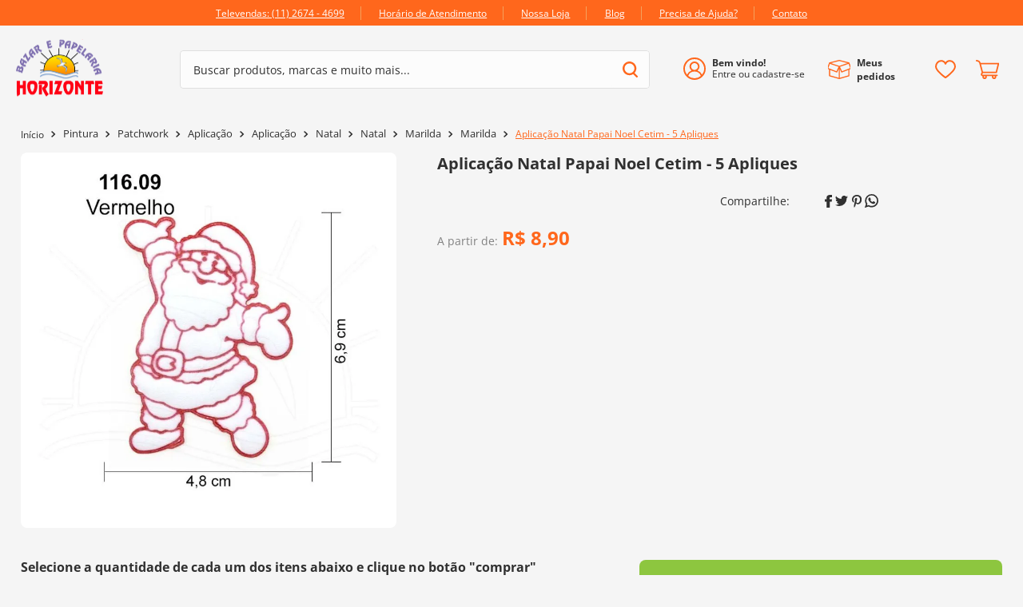

--- FILE ---
content_type: text/html; charset=utf-8
request_url: https://www.google.com/recaptcha/enterprise/anchor?ar=1&k=6LdV7CIpAAAAAPUrHXWlFArQ5hSiNQJk6Ja-vcYM&co=aHR0cHM6Ly93d3cuYmF6YXJob3Jpem9udGUuY29tLmJyOjQ0Mw..&hl=pt-BR&v=PoyoqOPhxBO7pBk68S4YbpHZ&size=invisible&anchor-ms=20000&execute-ms=30000&cb=96lxv5naj6ei
body_size: 48749
content:
<!DOCTYPE HTML><html dir="ltr" lang="pt-BR"><head><meta http-equiv="Content-Type" content="text/html; charset=UTF-8">
<meta http-equiv="X-UA-Compatible" content="IE=edge">
<title>reCAPTCHA</title>
<style type="text/css">
/* cyrillic-ext */
@font-face {
  font-family: 'Roboto';
  font-style: normal;
  font-weight: 400;
  font-stretch: 100%;
  src: url(//fonts.gstatic.com/s/roboto/v48/KFO7CnqEu92Fr1ME7kSn66aGLdTylUAMa3GUBHMdazTgWw.woff2) format('woff2');
  unicode-range: U+0460-052F, U+1C80-1C8A, U+20B4, U+2DE0-2DFF, U+A640-A69F, U+FE2E-FE2F;
}
/* cyrillic */
@font-face {
  font-family: 'Roboto';
  font-style: normal;
  font-weight: 400;
  font-stretch: 100%;
  src: url(//fonts.gstatic.com/s/roboto/v48/KFO7CnqEu92Fr1ME7kSn66aGLdTylUAMa3iUBHMdazTgWw.woff2) format('woff2');
  unicode-range: U+0301, U+0400-045F, U+0490-0491, U+04B0-04B1, U+2116;
}
/* greek-ext */
@font-face {
  font-family: 'Roboto';
  font-style: normal;
  font-weight: 400;
  font-stretch: 100%;
  src: url(//fonts.gstatic.com/s/roboto/v48/KFO7CnqEu92Fr1ME7kSn66aGLdTylUAMa3CUBHMdazTgWw.woff2) format('woff2');
  unicode-range: U+1F00-1FFF;
}
/* greek */
@font-face {
  font-family: 'Roboto';
  font-style: normal;
  font-weight: 400;
  font-stretch: 100%;
  src: url(//fonts.gstatic.com/s/roboto/v48/KFO7CnqEu92Fr1ME7kSn66aGLdTylUAMa3-UBHMdazTgWw.woff2) format('woff2');
  unicode-range: U+0370-0377, U+037A-037F, U+0384-038A, U+038C, U+038E-03A1, U+03A3-03FF;
}
/* math */
@font-face {
  font-family: 'Roboto';
  font-style: normal;
  font-weight: 400;
  font-stretch: 100%;
  src: url(//fonts.gstatic.com/s/roboto/v48/KFO7CnqEu92Fr1ME7kSn66aGLdTylUAMawCUBHMdazTgWw.woff2) format('woff2');
  unicode-range: U+0302-0303, U+0305, U+0307-0308, U+0310, U+0312, U+0315, U+031A, U+0326-0327, U+032C, U+032F-0330, U+0332-0333, U+0338, U+033A, U+0346, U+034D, U+0391-03A1, U+03A3-03A9, U+03B1-03C9, U+03D1, U+03D5-03D6, U+03F0-03F1, U+03F4-03F5, U+2016-2017, U+2034-2038, U+203C, U+2040, U+2043, U+2047, U+2050, U+2057, U+205F, U+2070-2071, U+2074-208E, U+2090-209C, U+20D0-20DC, U+20E1, U+20E5-20EF, U+2100-2112, U+2114-2115, U+2117-2121, U+2123-214F, U+2190, U+2192, U+2194-21AE, U+21B0-21E5, U+21F1-21F2, U+21F4-2211, U+2213-2214, U+2216-22FF, U+2308-230B, U+2310, U+2319, U+231C-2321, U+2336-237A, U+237C, U+2395, U+239B-23B7, U+23D0, U+23DC-23E1, U+2474-2475, U+25AF, U+25B3, U+25B7, U+25BD, U+25C1, U+25CA, U+25CC, U+25FB, U+266D-266F, U+27C0-27FF, U+2900-2AFF, U+2B0E-2B11, U+2B30-2B4C, U+2BFE, U+3030, U+FF5B, U+FF5D, U+1D400-1D7FF, U+1EE00-1EEFF;
}
/* symbols */
@font-face {
  font-family: 'Roboto';
  font-style: normal;
  font-weight: 400;
  font-stretch: 100%;
  src: url(//fonts.gstatic.com/s/roboto/v48/KFO7CnqEu92Fr1ME7kSn66aGLdTylUAMaxKUBHMdazTgWw.woff2) format('woff2');
  unicode-range: U+0001-000C, U+000E-001F, U+007F-009F, U+20DD-20E0, U+20E2-20E4, U+2150-218F, U+2190, U+2192, U+2194-2199, U+21AF, U+21E6-21F0, U+21F3, U+2218-2219, U+2299, U+22C4-22C6, U+2300-243F, U+2440-244A, U+2460-24FF, U+25A0-27BF, U+2800-28FF, U+2921-2922, U+2981, U+29BF, U+29EB, U+2B00-2BFF, U+4DC0-4DFF, U+FFF9-FFFB, U+10140-1018E, U+10190-1019C, U+101A0, U+101D0-101FD, U+102E0-102FB, U+10E60-10E7E, U+1D2C0-1D2D3, U+1D2E0-1D37F, U+1F000-1F0FF, U+1F100-1F1AD, U+1F1E6-1F1FF, U+1F30D-1F30F, U+1F315, U+1F31C, U+1F31E, U+1F320-1F32C, U+1F336, U+1F378, U+1F37D, U+1F382, U+1F393-1F39F, U+1F3A7-1F3A8, U+1F3AC-1F3AF, U+1F3C2, U+1F3C4-1F3C6, U+1F3CA-1F3CE, U+1F3D4-1F3E0, U+1F3ED, U+1F3F1-1F3F3, U+1F3F5-1F3F7, U+1F408, U+1F415, U+1F41F, U+1F426, U+1F43F, U+1F441-1F442, U+1F444, U+1F446-1F449, U+1F44C-1F44E, U+1F453, U+1F46A, U+1F47D, U+1F4A3, U+1F4B0, U+1F4B3, U+1F4B9, U+1F4BB, U+1F4BF, U+1F4C8-1F4CB, U+1F4D6, U+1F4DA, U+1F4DF, U+1F4E3-1F4E6, U+1F4EA-1F4ED, U+1F4F7, U+1F4F9-1F4FB, U+1F4FD-1F4FE, U+1F503, U+1F507-1F50B, U+1F50D, U+1F512-1F513, U+1F53E-1F54A, U+1F54F-1F5FA, U+1F610, U+1F650-1F67F, U+1F687, U+1F68D, U+1F691, U+1F694, U+1F698, U+1F6AD, U+1F6B2, U+1F6B9-1F6BA, U+1F6BC, U+1F6C6-1F6CF, U+1F6D3-1F6D7, U+1F6E0-1F6EA, U+1F6F0-1F6F3, U+1F6F7-1F6FC, U+1F700-1F7FF, U+1F800-1F80B, U+1F810-1F847, U+1F850-1F859, U+1F860-1F887, U+1F890-1F8AD, U+1F8B0-1F8BB, U+1F8C0-1F8C1, U+1F900-1F90B, U+1F93B, U+1F946, U+1F984, U+1F996, U+1F9E9, U+1FA00-1FA6F, U+1FA70-1FA7C, U+1FA80-1FA89, U+1FA8F-1FAC6, U+1FACE-1FADC, U+1FADF-1FAE9, U+1FAF0-1FAF8, U+1FB00-1FBFF;
}
/* vietnamese */
@font-face {
  font-family: 'Roboto';
  font-style: normal;
  font-weight: 400;
  font-stretch: 100%;
  src: url(//fonts.gstatic.com/s/roboto/v48/KFO7CnqEu92Fr1ME7kSn66aGLdTylUAMa3OUBHMdazTgWw.woff2) format('woff2');
  unicode-range: U+0102-0103, U+0110-0111, U+0128-0129, U+0168-0169, U+01A0-01A1, U+01AF-01B0, U+0300-0301, U+0303-0304, U+0308-0309, U+0323, U+0329, U+1EA0-1EF9, U+20AB;
}
/* latin-ext */
@font-face {
  font-family: 'Roboto';
  font-style: normal;
  font-weight: 400;
  font-stretch: 100%;
  src: url(//fonts.gstatic.com/s/roboto/v48/KFO7CnqEu92Fr1ME7kSn66aGLdTylUAMa3KUBHMdazTgWw.woff2) format('woff2');
  unicode-range: U+0100-02BA, U+02BD-02C5, U+02C7-02CC, U+02CE-02D7, U+02DD-02FF, U+0304, U+0308, U+0329, U+1D00-1DBF, U+1E00-1E9F, U+1EF2-1EFF, U+2020, U+20A0-20AB, U+20AD-20C0, U+2113, U+2C60-2C7F, U+A720-A7FF;
}
/* latin */
@font-face {
  font-family: 'Roboto';
  font-style: normal;
  font-weight: 400;
  font-stretch: 100%;
  src: url(//fonts.gstatic.com/s/roboto/v48/KFO7CnqEu92Fr1ME7kSn66aGLdTylUAMa3yUBHMdazQ.woff2) format('woff2');
  unicode-range: U+0000-00FF, U+0131, U+0152-0153, U+02BB-02BC, U+02C6, U+02DA, U+02DC, U+0304, U+0308, U+0329, U+2000-206F, U+20AC, U+2122, U+2191, U+2193, U+2212, U+2215, U+FEFF, U+FFFD;
}
/* cyrillic-ext */
@font-face {
  font-family: 'Roboto';
  font-style: normal;
  font-weight: 500;
  font-stretch: 100%;
  src: url(//fonts.gstatic.com/s/roboto/v48/KFO7CnqEu92Fr1ME7kSn66aGLdTylUAMa3GUBHMdazTgWw.woff2) format('woff2');
  unicode-range: U+0460-052F, U+1C80-1C8A, U+20B4, U+2DE0-2DFF, U+A640-A69F, U+FE2E-FE2F;
}
/* cyrillic */
@font-face {
  font-family: 'Roboto';
  font-style: normal;
  font-weight: 500;
  font-stretch: 100%;
  src: url(//fonts.gstatic.com/s/roboto/v48/KFO7CnqEu92Fr1ME7kSn66aGLdTylUAMa3iUBHMdazTgWw.woff2) format('woff2');
  unicode-range: U+0301, U+0400-045F, U+0490-0491, U+04B0-04B1, U+2116;
}
/* greek-ext */
@font-face {
  font-family: 'Roboto';
  font-style: normal;
  font-weight: 500;
  font-stretch: 100%;
  src: url(//fonts.gstatic.com/s/roboto/v48/KFO7CnqEu92Fr1ME7kSn66aGLdTylUAMa3CUBHMdazTgWw.woff2) format('woff2');
  unicode-range: U+1F00-1FFF;
}
/* greek */
@font-face {
  font-family: 'Roboto';
  font-style: normal;
  font-weight: 500;
  font-stretch: 100%;
  src: url(//fonts.gstatic.com/s/roboto/v48/KFO7CnqEu92Fr1ME7kSn66aGLdTylUAMa3-UBHMdazTgWw.woff2) format('woff2');
  unicode-range: U+0370-0377, U+037A-037F, U+0384-038A, U+038C, U+038E-03A1, U+03A3-03FF;
}
/* math */
@font-face {
  font-family: 'Roboto';
  font-style: normal;
  font-weight: 500;
  font-stretch: 100%;
  src: url(//fonts.gstatic.com/s/roboto/v48/KFO7CnqEu92Fr1ME7kSn66aGLdTylUAMawCUBHMdazTgWw.woff2) format('woff2');
  unicode-range: U+0302-0303, U+0305, U+0307-0308, U+0310, U+0312, U+0315, U+031A, U+0326-0327, U+032C, U+032F-0330, U+0332-0333, U+0338, U+033A, U+0346, U+034D, U+0391-03A1, U+03A3-03A9, U+03B1-03C9, U+03D1, U+03D5-03D6, U+03F0-03F1, U+03F4-03F5, U+2016-2017, U+2034-2038, U+203C, U+2040, U+2043, U+2047, U+2050, U+2057, U+205F, U+2070-2071, U+2074-208E, U+2090-209C, U+20D0-20DC, U+20E1, U+20E5-20EF, U+2100-2112, U+2114-2115, U+2117-2121, U+2123-214F, U+2190, U+2192, U+2194-21AE, U+21B0-21E5, U+21F1-21F2, U+21F4-2211, U+2213-2214, U+2216-22FF, U+2308-230B, U+2310, U+2319, U+231C-2321, U+2336-237A, U+237C, U+2395, U+239B-23B7, U+23D0, U+23DC-23E1, U+2474-2475, U+25AF, U+25B3, U+25B7, U+25BD, U+25C1, U+25CA, U+25CC, U+25FB, U+266D-266F, U+27C0-27FF, U+2900-2AFF, U+2B0E-2B11, U+2B30-2B4C, U+2BFE, U+3030, U+FF5B, U+FF5D, U+1D400-1D7FF, U+1EE00-1EEFF;
}
/* symbols */
@font-face {
  font-family: 'Roboto';
  font-style: normal;
  font-weight: 500;
  font-stretch: 100%;
  src: url(//fonts.gstatic.com/s/roboto/v48/KFO7CnqEu92Fr1ME7kSn66aGLdTylUAMaxKUBHMdazTgWw.woff2) format('woff2');
  unicode-range: U+0001-000C, U+000E-001F, U+007F-009F, U+20DD-20E0, U+20E2-20E4, U+2150-218F, U+2190, U+2192, U+2194-2199, U+21AF, U+21E6-21F0, U+21F3, U+2218-2219, U+2299, U+22C4-22C6, U+2300-243F, U+2440-244A, U+2460-24FF, U+25A0-27BF, U+2800-28FF, U+2921-2922, U+2981, U+29BF, U+29EB, U+2B00-2BFF, U+4DC0-4DFF, U+FFF9-FFFB, U+10140-1018E, U+10190-1019C, U+101A0, U+101D0-101FD, U+102E0-102FB, U+10E60-10E7E, U+1D2C0-1D2D3, U+1D2E0-1D37F, U+1F000-1F0FF, U+1F100-1F1AD, U+1F1E6-1F1FF, U+1F30D-1F30F, U+1F315, U+1F31C, U+1F31E, U+1F320-1F32C, U+1F336, U+1F378, U+1F37D, U+1F382, U+1F393-1F39F, U+1F3A7-1F3A8, U+1F3AC-1F3AF, U+1F3C2, U+1F3C4-1F3C6, U+1F3CA-1F3CE, U+1F3D4-1F3E0, U+1F3ED, U+1F3F1-1F3F3, U+1F3F5-1F3F7, U+1F408, U+1F415, U+1F41F, U+1F426, U+1F43F, U+1F441-1F442, U+1F444, U+1F446-1F449, U+1F44C-1F44E, U+1F453, U+1F46A, U+1F47D, U+1F4A3, U+1F4B0, U+1F4B3, U+1F4B9, U+1F4BB, U+1F4BF, U+1F4C8-1F4CB, U+1F4D6, U+1F4DA, U+1F4DF, U+1F4E3-1F4E6, U+1F4EA-1F4ED, U+1F4F7, U+1F4F9-1F4FB, U+1F4FD-1F4FE, U+1F503, U+1F507-1F50B, U+1F50D, U+1F512-1F513, U+1F53E-1F54A, U+1F54F-1F5FA, U+1F610, U+1F650-1F67F, U+1F687, U+1F68D, U+1F691, U+1F694, U+1F698, U+1F6AD, U+1F6B2, U+1F6B9-1F6BA, U+1F6BC, U+1F6C6-1F6CF, U+1F6D3-1F6D7, U+1F6E0-1F6EA, U+1F6F0-1F6F3, U+1F6F7-1F6FC, U+1F700-1F7FF, U+1F800-1F80B, U+1F810-1F847, U+1F850-1F859, U+1F860-1F887, U+1F890-1F8AD, U+1F8B0-1F8BB, U+1F8C0-1F8C1, U+1F900-1F90B, U+1F93B, U+1F946, U+1F984, U+1F996, U+1F9E9, U+1FA00-1FA6F, U+1FA70-1FA7C, U+1FA80-1FA89, U+1FA8F-1FAC6, U+1FACE-1FADC, U+1FADF-1FAE9, U+1FAF0-1FAF8, U+1FB00-1FBFF;
}
/* vietnamese */
@font-face {
  font-family: 'Roboto';
  font-style: normal;
  font-weight: 500;
  font-stretch: 100%;
  src: url(//fonts.gstatic.com/s/roboto/v48/KFO7CnqEu92Fr1ME7kSn66aGLdTylUAMa3OUBHMdazTgWw.woff2) format('woff2');
  unicode-range: U+0102-0103, U+0110-0111, U+0128-0129, U+0168-0169, U+01A0-01A1, U+01AF-01B0, U+0300-0301, U+0303-0304, U+0308-0309, U+0323, U+0329, U+1EA0-1EF9, U+20AB;
}
/* latin-ext */
@font-face {
  font-family: 'Roboto';
  font-style: normal;
  font-weight: 500;
  font-stretch: 100%;
  src: url(//fonts.gstatic.com/s/roboto/v48/KFO7CnqEu92Fr1ME7kSn66aGLdTylUAMa3KUBHMdazTgWw.woff2) format('woff2');
  unicode-range: U+0100-02BA, U+02BD-02C5, U+02C7-02CC, U+02CE-02D7, U+02DD-02FF, U+0304, U+0308, U+0329, U+1D00-1DBF, U+1E00-1E9F, U+1EF2-1EFF, U+2020, U+20A0-20AB, U+20AD-20C0, U+2113, U+2C60-2C7F, U+A720-A7FF;
}
/* latin */
@font-face {
  font-family: 'Roboto';
  font-style: normal;
  font-weight: 500;
  font-stretch: 100%;
  src: url(//fonts.gstatic.com/s/roboto/v48/KFO7CnqEu92Fr1ME7kSn66aGLdTylUAMa3yUBHMdazQ.woff2) format('woff2');
  unicode-range: U+0000-00FF, U+0131, U+0152-0153, U+02BB-02BC, U+02C6, U+02DA, U+02DC, U+0304, U+0308, U+0329, U+2000-206F, U+20AC, U+2122, U+2191, U+2193, U+2212, U+2215, U+FEFF, U+FFFD;
}
/* cyrillic-ext */
@font-face {
  font-family: 'Roboto';
  font-style: normal;
  font-weight: 900;
  font-stretch: 100%;
  src: url(//fonts.gstatic.com/s/roboto/v48/KFO7CnqEu92Fr1ME7kSn66aGLdTylUAMa3GUBHMdazTgWw.woff2) format('woff2');
  unicode-range: U+0460-052F, U+1C80-1C8A, U+20B4, U+2DE0-2DFF, U+A640-A69F, U+FE2E-FE2F;
}
/* cyrillic */
@font-face {
  font-family: 'Roboto';
  font-style: normal;
  font-weight: 900;
  font-stretch: 100%;
  src: url(//fonts.gstatic.com/s/roboto/v48/KFO7CnqEu92Fr1ME7kSn66aGLdTylUAMa3iUBHMdazTgWw.woff2) format('woff2');
  unicode-range: U+0301, U+0400-045F, U+0490-0491, U+04B0-04B1, U+2116;
}
/* greek-ext */
@font-face {
  font-family: 'Roboto';
  font-style: normal;
  font-weight: 900;
  font-stretch: 100%;
  src: url(//fonts.gstatic.com/s/roboto/v48/KFO7CnqEu92Fr1ME7kSn66aGLdTylUAMa3CUBHMdazTgWw.woff2) format('woff2');
  unicode-range: U+1F00-1FFF;
}
/* greek */
@font-face {
  font-family: 'Roboto';
  font-style: normal;
  font-weight: 900;
  font-stretch: 100%;
  src: url(//fonts.gstatic.com/s/roboto/v48/KFO7CnqEu92Fr1ME7kSn66aGLdTylUAMa3-UBHMdazTgWw.woff2) format('woff2');
  unicode-range: U+0370-0377, U+037A-037F, U+0384-038A, U+038C, U+038E-03A1, U+03A3-03FF;
}
/* math */
@font-face {
  font-family: 'Roboto';
  font-style: normal;
  font-weight: 900;
  font-stretch: 100%;
  src: url(//fonts.gstatic.com/s/roboto/v48/KFO7CnqEu92Fr1ME7kSn66aGLdTylUAMawCUBHMdazTgWw.woff2) format('woff2');
  unicode-range: U+0302-0303, U+0305, U+0307-0308, U+0310, U+0312, U+0315, U+031A, U+0326-0327, U+032C, U+032F-0330, U+0332-0333, U+0338, U+033A, U+0346, U+034D, U+0391-03A1, U+03A3-03A9, U+03B1-03C9, U+03D1, U+03D5-03D6, U+03F0-03F1, U+03F4-03F5, U+2016-2017, U+2034-2038, U+203C, U+2040, U+2043, U+2047, U+2050, U+2057, U+205F, U+2070-2071, U+2074-208E, U+2090-209C, U+20D0-20DC, U+20E1, U+20E5-20EF, U+2100-2112, U+2114-2115, U+2117-2121, U+2123-214F, U+2190, U+2192, U+2194-21AE, U+21B0-21E5, U+21F1-21F2, U+21F4-2211, U+2213-2214, U+2216-22FF, U+2308-230B, U+2310, U+2319, U+231C-2321, U+2336-237A, U+237C, U+2395, U+239B-23B7, U+23D0, U+23DC-23E1, U+2474-2475, U+25AF, U+25B3, U+25B7, U+25BD, U+25C1, U+25CA, U+25CC, U+25FB, U+266D-266F, U+27C0-27FF, U+2900-2AFF, U+2B0E-2B11, U+2B30-2B4C, U+2BFE, U+3030, U+FF5B, U+FF5D, U+1D400-1D7FF, U+1EE00-1EEFF;
}
/* symbols */
@font-face {
  font-family: 'Roboto';
  font-style: normal;
  font-weight: 900;
  font-stretch: 100%;
  src: url(//fonts.gstatic.com/s/roboto/v48/KFO7CnqEu92Fr1ME7kSn66aGLdTylUAMaxKUBHMdazTgWw.woff2) format('woff2');
  unicode-range: U+0001-000C, U+000E-001F, U+007F-009F, U+20DD-20E0, U+20E2-20E4, U+2150-218F, U+2190, U+2192, U+2194-2199, U+21AF, U+21E6-21F0, U+21F3, U+2218-2219, U+2299, U+22C4-22C6, U+2300-243F, U+2440-244A, U+2460-24FF, U+25A0-27BF, U+2800-28FF, U+2921-2922, U+2981, U+29BF, U+29EB, U+2B00-2BFF, U+4DC0-4DFF, U+FFF9-FFFB, U+10140-1018E, U+10190-1019C, U+101A0, U+101D0-101FD, U+102E0-102FB, U+10E60-10E7E, U+1D2C0-1D2D3, U+1D2E0-1D37F, U+1F000-1F0FF, U+1F100-1F1AD, U+1F1E6-1F1FF, U+1F30D-1F30F, U+1F315, U+1F31C, U+1F31E, U+1F320-1F32C, U+1F336, U+1F378, U+1F37D, U+1F382, U+1F393-1F39F, U+1F3A7-1F3A8, U+1F3AC-1F3AF, U+1F3C2, U+1F3C4-1F3C6, U+1F3CA-1F3CE, U+1F3D4-1F3E0, U+1F3ED, U+1F3F1-1F3F3, U+1F3F5-1F3F7, U+1F408, U+1F415, U+1F41F, U+1F426, U+1F43F, U+1F441-1F442, U+1F444, U+1F446-1F449, U+1F44C-1F44E, U+1F453, U+1F46A, U+1F47D, U+1F4A3, U+1F4B0, U+1F4B3, U+1F4B9, U+1F4BB, U+1F4BF, U+1F4C8-1F4CB, U+1F4D6, U+1F4DA, U+1F4DF, U+1F4E3-1F4E6, U+1F4EA-1F4ED, U+1F4F7, U+1F4F9-1F4FB, U+1F4FD-1F4FE, U+1F503, U+1F507-1F50B, U+1F50D, U+1F512-1F513, U+1F53E-1F54A, U+1F54F-1F5FA, U+1F610, U+1F650-1F67F, U+1F687, U+1F68D, U+1F691, U+1F694, U+1F698, U+1F6AD, U+1F6B2, U+1F6B9-1F6BA, U+1F6BC, U+1F6C6-1F6CF, U+1F6D3-1F6D7, U+1F6E0-1F6EA, U+1F6F0-1F6F3, U+1F6F7-1F6FC, U+1F700-1F7FF, U+1F800-1F80B, U+1F810-1F847, U+1F850-1F859, U+1F860-1F887, U+1F890-1F8AD, U+1F8B0-1F8BB, U+1F8C0-1F8C1, U+1F900-1F90B, U+1F93B, U+1F946, U+1F984, U+1F996, U+1F9E9, U+1FA00-1FA6F, U+1FA70-1FA7C, U+1FA80-1FA89, U+1FA8F-1FAC6, U+1FACE-1FADC, U+1FADF-1FAE9, U+1FAF0-1FAF8, U+1FB00-1FBFF;
}
/* vietnamese */
@font-face {
  font-family: 'Roboto';
  font-style: normal;
  font-weight: 900;
  font-stretch: 100%;
  src: url(//fonts.gstatic.com/s/roboto/v48/KFO7CnqEu92Fr1ME7kSn66aGLdTylUAMa3OUBHMdazTgWw.woff2) format('woff2');
  unicode-range: U+0102-0103, U+0110-0111, U+0128-0129, U+0168-0169, U+01A0-01A1, U+01AF-01B0, U+0300-0301, U+0303-0304, U+0308-0309, U+0323, U+0329, U+1EA0-1EF9, U+20AB;
}
/* latin-ext */
@font-face {
  font-family: 'Roboto';
  font-style: normal;
  font-weight: 900;
  font-stretch: 100%;
  src: url(//fonts.gstatic.com/s/roboto/v48/KFO7CnqEu92Fr1ME7kSn66aGLdTylUAMa3KUBHMdazTgWw.woff2) format('woff2');
  unicode-range: U+0100-02BA, U+02BD-02C5, U+02C7-02CC, U+02CE-02D7, U+02DD-02FF, U+0304, U+0308, U+0329, U+1D00-1DBF, U+1E00-1E9F, U+1EF2-1EFF, U+2020, U+20A0-20AB, U+20AD-20C0, U+2113, U+2C60-2C7F, U+A720-A7FF;
}
/* latin */
@font-face {
  font-family: 'Roboto';
  font-style: normal;
  font-weight: 900;
  font-stretch: 100%;
  src: url(//fonts.gstatic.com/s/roboto/v48/KFO7CnqEu92Fr1ME7kSn66aGLdTylUAMa3yUBHMdazQ.woff2) format('woff2');
  unicode-range: U+0000-00FF, U+0131, U+0152-0153, U+02BB-02BC, U+02C6, U+02DA, U+02DC, U+0304, U+0308, U+0329, U+2000-206F, U+20AC, U+2122, U+2191, U+2193, U+2212, U+2215, U+FEFF, U+FFFD;
}

</style>
<link rel="stylesheet" type="text/css" href="https://www.gstatic.com/recaptcha/releases/PoyoqOPhxBO7pBk68S4YbpHZ/styles__ltr.css">
<script nonce="KAUfxKJR1OzyD0L2GFIrRg" type="text/javascript">window['__recaptcha_api'] = 'https://www.google.com/recaptcha/enterprise/';</script>
<script type="text/javascript" src="https://www.gstatic.com/recaptcha/releases/PoyoqOPhxBO7pBk68S4YbpHZ/recaptcha__pt_br.js" nonce="KAUfxKJR1OzyD0L2GFIrRg">
      
    </script></head>
<body><div id="rc-anchor-alert" class="rc-anchor-alert"></div>
<input type="hidden" id="recaptcha-token" value="[base64]">
<script type="text/javascript" nonce="KAUfxKJR1OzyD0L2GFIrRg">
      recaptcha.anchor.Main.init("[\x22ainput\x22,[\x22bgdata\x22,\x22\x22,\[base64]/[base64]/MjU1Ong/[base64]/[base64]/[base64]/[base64]/[base64]/[base64]/[base64]/[base64]/[base64]/[base64]/[base64]/[base64]/[base64]/[base64]/[base64]\\u003d\x22,\[base64]\x22,\x22R8KHw4hnXjAkwrINc2s7UcOEbmYhwrjDtSBbwphzR8KFCzMgLcONw6XDgsO+wqjDnsOdZ8O8wo4IecKbw4/DtsOLwoTDgUkEYwTDoEobwoHCnVDDuS4nwqQELsOvwpzDusOew4fCu8OCFXLDvxghw6rDgMOxNcOlw785w6rDj0nDgz/[base64]/DosOGwq3ChMOpOmfCrsKFwqzCkFDDgkPDo8OjSRAPWMKZw6t8w4rDomXDpcOeA8KjawDDtlbDusK2M8OKKlcBw6s3bsOFwrU7FcO1Jiw/wovCrcOfwqRTwqQQdW7Dg3k8wqrDusKxwrDDtsKPwq9DEATCnsKcJ3sLwo3DgMKlFy8YDMOWwo/Cji7DjcObVFQ8wqnCssKaK8O0Q2zCgsODw6/DpcKvw7XDq219w6d2egRNw4t1eFc6LH3DlcOlBXPCsEfCvFnDkMOLN3PChcKuDCbChH/CokVGLMOpwq/Cq2DDnnohEWLDvnnDu8KkwocnCkcicsOBVsKjwpHCtsOyJxLDijnDmcOyOcOvwrrDjMKXXEDDiXDDijtswqzCkMOyBMO+dSR4c2jCr8K+NMOlAcKHA0fCr8KJJsK+VS/DuR/Dg8O/EMKBwrhrwoPCqsOTw7TDojIEIXnDv1Mpwr3Cv8KwccK3wq3DhwjCtcKMwrTDk8KpK1TCkcOGAG0jw5k9LGLCs8O6w6PDtcObC11hw6wbw5fDnVF3w6kuennCizxpw7rDoE/DkjzDj8K2Tg7Do8OBwqjDrsKPw7ImeAQXw6EiF8OuY8O/B17CtMKMwoPCtsOqBsOgwqUpCcOUwp3Cq8K4w7RwBcKtT8KHXSDCtcOXwrEbwqNDwovDpE/CisOMw4nCmxbDscKXwpHDpMKRN8OvUVpxw7HCnR4sYMKQwp/DrsK9w7TCosKMV8Kxw5HDu8KWF8OrwpPDlcKnwrPDl0oJC3E7w5vCshXCqGQgw5YvKzhSwoMbZsOVwrIxwoHDuMKmO8KoIkJYa0HCj8OOISNbSsKkwoYaO8Oew77DrWo1ecK0J8Odw4nDlgbDrMORw75/CcOhw7TDpwJ/[base64]/DjXvCmnPCgcORw5JNZUUsEMKKwoTDsXLDsMKVKC/DoUsbwrDChcOtw5g0woDCrsOgwo/Dq0rDk1wCfVnCijN6B8KjQ8Oew7JST8KFecObAnYTw4XCmMKvSznCt8K+woY7eXvDscOFw4F5wr1xD8OaPsK5OCDCon9EF8Klw4XDhCNMD8O2IsKhwrQdYsOGwpYzNWMkwqQ2MEjClcKew5tPITTDs1l2CCzDuz5YBMO3wozCvBQ9w4/DtcKuw7IQJMKlw47Dg8K1HcOZw7jDnRjCikEzVMK5wqsNw61xEMKLwrI/bMKOw43Dhnt2GXLDkxAjf0FAw5LCiUfCqMKYw6zDmXJ4E8KPeTDDkFnDugrDnxjDuyHDv8KUw4DDqCRBwqA+DMOlwrXCgEDCicOaQsOCw4XDh3Ukd1/Du8OtwoPDq30iCHzDnMKjQMKWw51awp/DqsKGfU7CtUvCowbCvcKvw6HDnkBrQcKXNcOkHcK9wqBtwoDCiTrCs8OlwpEOGsKvRcKhfMKWQMKew4VDw4dWwo92FcOIwrrDkMKLw7F7wrLDt8OVw71Wwp86wow9w4DDq2VPw5w+w53DqcK3wrnCtDfCjWvCoRfCmTHDnsOVw4PDtMORwohcCS47UhN/EVbCnSnCvsOvw4PCscOZScKLw4IxagHCkBY0Fh/CmFtuYsKlOMOrAG/[base64]/[base64]/DtS4Qw4VQOMOrWMO2wofCiD3CjcOBw4p6aMKSwofCncK0Z3czwqnDtH3CmsK5wo5Pwp0hbsKjfcKqKMOBQQ4/wrJXIcK0wozCq0HCshZKwp3ChsKYG8OZw4kRaMKAUwcOwpRTwpAUc8KpJ8KeRsKCR2R0wr/CrsONF2oqTnh4PT1+RWbDrn0qMcOxecOdwpzDmcKsSQ9rccODFw4xXcKtw4nDkBFUwr9fUgTCnGJUTlPDrsO4w6fDjsKJLQvCnHRyITrCumfChcKsJVbCiWMiwqXCj8KYw6PDpTXDmVUuw6PCisOZwqN/[base64]/CiTDDpXjCl1nCtzPDnWg5w7HChA7Cq8OGw7jCuQ7ClcOVVANbwqN5w6kcwrLCnsKoZyBww4EvwqRbLcKwX8O2AMOLX0A2S8KVPWjDsMOXa8O3Qg94wo/DmcO6w4bDs8KpH2YMw6s/NgHDjWHDucONBcOuwq7DnxDDhMOIw7Fhw7gUwqFqwpdIw6zCrjN3w55Iaj17w4bDpsKrw6XCk8KNwrXDscKvw64RZmYCRcOWw6k5bxR/AB4GMQPDsMOxwqkDNMOow4o7M8OHfGzCpQ7DhsK0wrXDpEE6w5/Cpil+IcKXw4nDpXQPMMOfcl/DjsKzw4rCtMKiG8O2JsOZwr/CkkfDsz1yRRHDrsKjVMKewrvCumTDscKVw45Bw5DCjUTChU/CmsKoLMO5w6UaJ8OUwo/[base64]/[base64]/Dmj1hRMKYwp8/w7HCmMOfwqHDhsOXI8KCw6MdAsOaQ8KBcsOpPXYkwo3CncKpKsKBJgdaB8O+By7ClMOKw7sacDzDo1fDgDbCncOtw7nCqB/[base64]/TETCuR/[base64]/U8K7a0nCusOQw7/DncOILnXDjcOpw6LCg8OpMyFmwqbCpRLDhmohw4V8AMK1wqxiwqYUQ8OPwrvClC/Dkllnw5/DsMKTOinClsO2w6EtecO0QRPClHzDu8Obw7PDoBrCvMK3TwzDjhrDhhRibsK4w6QIw65nwq40wpwiwpsgbSJTAEdWbsKlw6PDlsOufgnCtl7CuMKlw712wonCocKVByfComBpdcOoGcOmO2jDtBoKY8OIJEXDrmvDh1Jew5xBf0/CsABMw7ArZhTDskLDh8K7YDnDvFrDk27Dp8O/[base64]/Cj2TCvWLCh8KAw6IEwrt/[base64]/[base64]/OgDCnzHCgRIHbcK4w4fDj8ORw4F/w7QWDcKSw7ZhZy/CnisdLcKOO8OCTlc6wrxKVcOvUsK2wpXCksKDwrwpTT/DtsOXwonCgDHDgjXDrcO2NMKOwrnDlkXCl2HDs0TDh3YiwpcaT8O0w5LCjMOiw4gWwqjDksOGXyxcw6hpccOLc0gCwoNiw4XCqFhSUA/CkynCqMK6w4hndcOSwrI3w4QCw6rDhsKtF2oIwqnCnzVOVsKnOMKuHsKjwp/CiXYHecK0wo7Cg8OqAmNXw7DDmMOWwpMXRcOnw4/[base64]/wpHDsRTDqV/CuBQ7e05Dw7DDrHLCgcKFQMK7wosDC8K8MMOQwpPCrlRiSTVvB8Kzwq8gwrhtw61ow7/[base64]/CvlHCnmzCjF9hSWIYw5kUw6bDnCDCq0LDtMOTwpE7wr/CphkiOTRowrzDvlgUUWVIGiTDj8Kaw6k0wqJnw74RMcKpPcK7w4AzwpEVXHHDmcOdw5xrw57CkhQZwr0zM8K+w67DpcOWbMKBMgbDqsKzwoHCrCJfCDU4wpB/H8KeMcK7W1vCscOow7LDscObJ8KiN2YmFVIYwo/CqgMow4DDv0fCuVIwwrHCnsOLw7LDsWvDj8KbW0AICsKYw4fDjEAPwqPDkcOywrbDn8KaPhrCimlkKn9hdgDDrm7CkGXDvgM/wrc7wrrDosOvYGspw4XDp8OYw758cQ7DnMKfcsOvSsOVMcK2wpE/Lm8jw6hmw4bDqmfDhMKjWMKLw7jDtMK8w43DvTR8LmpNw5FECcOIw6IzDDfDvF/CjcOmw4LDo8KXwojChsKdO0XCssOgwpPCtgHCtMOsJF7ChcOKwpPCkmrCrRgjwr09w67DscOTQ3pfC2bCkMOawojClsK8T8OZasO6KcOrR8KuPsO6fAHClgNkP8KDw4LDoMKIwqLClU40H8K1wpDDtcOVRnkkwqHDmcK7DgPCpFgADx/[base64]/[base64]/DtiwAw4Bew4fCg2bCpxBvMsOfYQpnw7nCpsKSA1zChBDDscOJw5glwoQUw6gqXQ7ClhjCiMKHw4tYwoZ5Tn0awpMXAcOSZcOPTcOQwqJvw5zDiQ8/w43Dn8KpXi/[base64]/H2Atwp8MOMKPwqU1BEnCnlDCssKTw6psUMOBEMO+woPCtsKgwr87CsKFTMKyasKcw7MyZMO4IwYuOsK+EjjDqcOqwrZFE8O9YQTDs8Klw5vDiMKFw6o7Xmh4VCZcwp/DoCA1w7pCbEHCo3jCmcOUFcKDw6TDuyQYUnnCvlXDsmnDl8OKLsKdw7LDhATClyjCo8OfN0JnWsOfN8OkclUPVgVdwpHDvUxOw6jDpcKgwqsQwqXCrsKHw4xKMlUddMOpw7fDmU5vHMK7GAIyB1sDw7o2f8K9w7fDpzZ6FX1oJ8OcwqsiwpY8wrbDg8Ojw7o/F8OdcsOSRhzDh8OzwoFkPMKCOFpeZMOGMRfDggwqw407EcOKBsKhwrBTbzYSUcOKBgvDoCZ6QAvCmFrCqBs3Z8Otwr/ClcKzdwRFwooiwrETwrRrWlQ4w7AVwpLCvnrDoMKWM1ATNMOMNGcvwrYhW1FlEjo9ShojMsKUTsOUSMOoHAvCmgfDrDFrwpEVEBkrwrHDusKlw7jDn8KVWFLDqRdgwr5+w55gCsKdSnHCq1VpTsOFB8K6w6TDgcObdixfYcO/HEUjw7bClnZsP3ZkPmxITRQVf8KDKcKQwqwibsOVV8O6R8K0DMK8D8OYMcKgN8O9wrQKwoMAU8Oaw5tkcSA2InBCOcKjTzljJ3VHw5/Dj8Otw487w70mw4wYwrFVDg1xTXPDqMKJw44nGjnDjcO9XsK4w6PDssOuBMKYYBjDjmXCpDwlwoXCmMOEUAPCisOEeMK+wo8pw6LDmh4WwpFyEXlawqzDnD/[base64]/[base64]/Cr1JyCsKOwofDrzLCqcKVHsOfRV5qBVoMwrBTFFvCsTtrw5bDkmnCoF1KMwvDqQzDosOpw7wowp/DiMK7KcOUazJBG8ODwp4zE2XDlsK1fcKuwojCnBNpL8OZwrYQQsKowr8yaz5/[base64]/DmwJIVW3DmS/Dh0Uxw4nCiBU0UsOWORvCu2/CrglXbzHCuMOmw4xZUcK2JsKhwq5Uwr4Ow5UtC2RQwoTDgsKgwozCkmtGwofDlk4JFQZ/JMOTwr3Cpn7CtwwzwqzDshwIRHo+LMOPLFvCksK1wqTDm8KHR1/Dmz9tScK6woEne03CtcKxwqVYJU5uZcO7w4DCgyvDq8O2wps7eBjCgHlcw7FPwrlBBcK2dCrDrHjDqsOaw6Myw6JkMSrDm8KWfVbDk8Ouw5XCksKAW3ZlFcKCw7PDjnxXKxUFwqpJGFPDqyzCmid3CMO9w4wCw7nDuCLDgHLCghHDhmHCqS/[base64]/Cm8OSwr7ChcKswqlubhfCusKEccOGTBrCi8OYwpnDjBMnwpnDr3QSwo7CoSghwp3ChsKHwodaw58VwoHDp8KDfMOhwr3DqAtUw5IowpN/w5vDu8KBw74Pw6BPKsOjHQTDrgLCocOuw7pmw644w4Flw5IdbFtDI8OvRcKewocYLlnDhC7DncOQZVYdN8KaR11Dw4MTw5vDlsOBw4/Ck8KsGcKMd8OMD3DDgMO3KsKvw7HCiMOHBsO0wpvCuFnDokLDpSvDgg8ddcKfIsO9dh3DnsOfI101w7PCtSTCsEIIwpnDpMKJw4guwoDCvcO4DMOIF8KcMsO9wowrPH/CpHBCZRvCvsO6KSIQBcK1wqk6wqUeHsOXw7RHwqpSwpIJecOXO8Kvw6VaCA1aw5Iww4LCq8KqScOFRyXCqsOiw5t1w5HDqcKhaMKKw5bCusOtw4Mmw5bClsKiKlvDjzE0wrHDscKaYXBQLsONHVHDocOcwpd8w6/DocOTwrs+woHDl1x6w5RowocfwrQ1bz3CjGzCsGbDl2vCkcOdZmLCulILSsKKSBvCosOpw44/[base64]/WT3DjFh6EcK9wrVqCB/CvQRtw7h0w7PCncO1wptbeULCnELCu3khwprDvB0qw6LDjk1Ow5LClV9DwpXCihtUw7FUw7dUw7oww61OwrEncMOlw6/Dp23CpsKnDcKGW8OFwpLClw4mZCcxBMKuw4LCuMO+OsKkwoE6wpAzIy5UwqTCpgMtwr3CkVtZw7nCohplwoU1w7PClRQiwpk3w4fCvsKEaC/DvS5qSsOIZcKuwoXCvsOsaV8BM8Onw43CgD7ClsKiw5TDt8OHfsK8DW8FRiRfw63Cl3Zqw6vCmcKSwotCwrEZwqrCgnrCncOTesKEwrR4WRQqL8O0woYnw4jDt8O9wqFMJsKtGcOjbnfDtcKEw5zDgRTCocKxTcOxVMOyJGtuIzMjwpBKw59qw6XDmQ/CswsGD8OudRjDjHIFdcO8w6fChmRHwrXChTdzQAzCvmXDghJlw6x5CsOsMi02w6cZFzFIwpzCqwjCgMKZwoFMBMOgX8O6CsKBw48FKcK8wqrDq8OSd8Klw5fCvsOqTQvDncKOw797O3HCoSjDoTFeIsOWUAgMw5PCsD/CicO9PzbCr1dAwpJswqfCmsOSwrrCnMKzKCnClkzDuMKWw6jCr8OtPMKDw4kSwqfCjMKpNGoLQDsoJcKiwofCoDrDq3TCrhMywq4+wo7CqMOjT8KzKgHDvncFeMOqwqzDsh9vZkoLwrPCuS4kw5dyR0zDrjzCvCI1HcKcwpLDpMK/w6hqGnTDiMKSwpnCisO+UcOidsKwLMKPwonClwfDuzLDrsOXLsKsCl/CmQVgCsOGwpUsQ8OmwrdjQMKUwpVBw4NMLMO/[base64]/[base64]/DhcKQw7BcMMKxw5FFw4DDg0lhw5rCmXnDpUHCncK1w5PCiXU7JMONwp0BXxzDlMKpDVpmw4s2OMOpdxFaesOkwq9jesKpw6HDjgrCtsKZwoIvw5BdLcODw605cnMYVhFGw4w3fBTDoWEFw4rDjsKwVmNzMsKyB8KrTglOworCqFJ/FR1EN8KwwprDhDsRwrVRw5pmRErDlU7CjsKYMcO/[base64]/Du8KrwrhXKiYKw65gBsOVw6bCl8O6IVITwq4vc8KkwrVvCHtIw7RpNGjDpMKFOAnDlGl3eMOFwozDtcONw4vDo8Kkw6Vqw7PCksKuwrxXwozDpsOHwoPCk8OXdC45w77CrsO3w6XDrQIvKidfw5/DhcOxCVzDtmPDnMOqRV/CjcOiYsK+wovCpMONw43CvsKJwoRhw6N9wrN2w67Dk3/Ct2zDglrDs8Krw53DqWpdwoZbT8KTesKRPcOWwp/Cg8KBVcK5wqlpE1FnY8KfMMORw74rwr9cOcKdwpILfw1Dwo1+HMKww6orw5PDuhw8JhzDk8OXwoPChcO/LRDCjMOJwoUVwrJ4w79WZMKhZlhcOMOwXcKvH8OBGxrCrGAww43DhVIcw45jw6o9w7/CuxYLPcOlwr/DuFYiw6zCvmnCu8KHPErDscOiMXhffGQBHsKHwoDDq2DDusOew6jDuHPDqcK1VQvDs1VJwoVHw5F2w4bCvsOMwoMiNsKgazTClhfCig7CkjPDp0UNw6zCisKQZTdNw6ULbMKuwr06S8KqXG5qE8OSE8ObG8OVwo7CqD/CsxIfVMO8KzfDucKZwrrDnDZ/wrBHTcKlZsODwqLDshJQwpLDuytEwrPCm8OnwqPCvsO2wp3Cuw/DggZWwozCiwPCvcOTI3gQworDt8OROyXCvMOcw6pFD1jDrifCm8O7wp/DiBkPw73CpUPCicOvw5EBwp0Zw7XCjRAOAMO6w4DDkGEBNMOPd8KNOB7Dm8KkdTLCjMK4w5w0wpwFHB/Ch8O4wqYhTcOCwqsvecO+SMOvKcOLeShZw4oiwp9AwobDgmvDrDHCp8OBwpXDscKCNcKUw7TCtxnDi8OfXMOYUFY+GzgDDMKfwp7CiicJw7nCtnLCrg/ChDN/[base64]/DmyjDkmzDiBXCjTAuXgICUynDrsK8URl7wrfCjsKLw6VZKcO0w7FRVCTDv0wWw6TCgMOUw7XDo1ZdTjHCkm9ZwqoDccOgwr/[base64]/Drx4MSjPDv0bCoMOGwobCoh0RAcKuBcKIwqjDpXXCnmXCpsKpKGsFw688EmzDgcO/fMOIw5nDlmbCucKLw60kZH9qw4XCg8O6wpcYw5vDp0bDhSnDgx4bw4PDh8K7w7vDicK3w6/CoQssw6E2Z8KWImHCvj/DlxAEwoQxDlA0McKYwpVjAVMfQX/[base64]/DuHwtw73Di8K7LCrDqcOOw51wD8K/FjkwOcKUQsOZw5LDsWYBIsOIYsOYwpjCggfCrsOXecOrCB/[base64]/Ds8OqwrXDqEA3HsKcCMK1M8OFw7hxLsKGIsOjwqfDl0zDs8OcwpBTwpLCqzwEA3nCisKPwrpZHiMPw6x9w78LbMKQw5bCsUUJw6FHFFHDkcKow5AWwoPDk8KYX8O8ViZcJn99UsOxwoLCicKxYhlsw7tAw4/[base64]/fW/CkgXDm8K4PzHCtcKmwrbCocK6eRpSGCYvOcKRw6ZRN0LCnCFKw6PDrBplwpIiwrLDlsOWGcOnw4HDhcKjKGfCpMOEWsKWwpFMw7XDk8KwPjrDjUlAw67Ds2Y7VcK5e09Ow4jCtcO0wo/Di8K0PS3Chj4kNsOUEMK6d8O4w61hAG7Dn8OSw6PCvcOXwpXCisKUw4oPFMKqwpbDuMOpZC3ClcKTW8KKwrcmwp/CvMKQw7dxPcO/a8KfwpA2wqfCisKWbFnDlsKdw7DCvnMvwrJCY8OwwrgyRC7DisOJABl9wpfCl3Jlw6nDoGzCuATDgxfCsSNWwpzDpMKCwrLDrcO3wo0VbsOBS8OSScKiNU7Cj8K6KhRswq3DhnhNwrQZLQk+OUAow5zCicOYwprDpsKpwqB4w7A5RwMfwqhmJBPCsMOMw7DDuMKJw5/DkAzDrGcKwo/[base64]/w43DuT1dbsOvwrFVNj4RIsOfw4jCrWnDrMO0w7PCt8KSw7DCo8KXNsKYRyg8eE3Cr8O/[base64]/[base64]/DqsO5w7DCvXHCssOSDmjCjSgNXGtxwqPCj8O4JMKCIMKJAmPDssKmwo8WAsKOB35vdcOtEsKgCijDml7DusOFw5bDsMOdaMKHwrDDusKew67Dgk82w7swwqItImwcZx1LwpXDl2bClGDDmlHDkQvDkTrDqW/[base64]/DmmPCsMOaFcKof8OQHcO+woMBwrwnczgBCEMmwpcaw7Ahw6EbQB/[base64]/OsOPwovDt8OLw5kWAD9deRoeYcOjFMKVdcOBM1TCpsKjS8KfNsK8wrbDk0HCmC0XQ3s8w5zDlcOvDCjCo8K4LwTCmsKDTy/[base64]/YxsFw6spwpbCkiPDmsOAw74cwqXDtMKILsK9HMKxfA5UwrlaIzXDjMKmDFRUw7rCk8KjR8OeJTnCrHLCkh0IfsKpVcOEFcOjDMOOAsOMOsO1w5XCghXDmGPDmMKPQU/ColnCsMOufMKmw4DDrMOzw4dbw5/[base64]/[base64]/JsKIw4J3wqYfwqzCvhTDvS3CssKsw57Dh1DCm8OPwrHCpCjCusOFYsKQCi3Cgx/Cjl/DqMOsKn9FworCqMKqw6hZTyhBwpbDhk/DnsKFWGDCisOBw6LCmsK1wrbCjMKLwpoJwrnCiEPCn2fChXbDssKHDDvCkcK6LsOzE8KjTldDw6TCv3vCgRM/w4rCq8OSwrtBbsO/[base64]/DkTPDkcOiw4ktw516w4s2OMK9RcOXwrhqJWVOZHbCoQkrbMKKwp9WwrrClMO+SMK9wojCnsODwq/ClMO7PMKpwopLA8O5wq7Dv8OMwo/[base64]/Cl8KhJivChkLDucO9Hl7CuMKSQzXCnMOAQRAgw6HCvlTDv8OwZsOBWkrDo8OUw4TDlsKAw5/DikJALlpMesOxJltvw6ZoRsOCw4BDJS44w6fCjSknHxJPwqLDjsO3EMOcw5Fow5Irw5cZwpTCgSxrNmx3JzV2I0jCqcO1diogP3XDqm/DhyvDucObJ31rBkBtR8KhwofChn54IiYew6fCksOZMsOVw5AKYsOlHkQ9BUnCvsKOBzHChxM6T8Kqw5/Cs8KvVMKuPcOJay3DqcOEwoXDsCHDtiBBQcK/woPDkcOPw6NLw6xbw5zCnGHDrzBXGMOxw5rDjsKyNzxHWsKIwqJrwprDsnTCi8KHRhoaw7IRw6ppd8KtETFNO8K5VcOLw6DDhhtEwohEwrjDimUYw54Mw6LDuMKARMKOw6vCtCVJw4NwGm4Pw6rDocKEw4HDlcK8XU/DrH7CncKcfz01MWbDpMKdOMOeaBNtCl4ZEHPDlMO4NF0nLXp3wo7Dpg/DvsKhwolFw6zCnRw5w7c+w4pxHV7Dv8OkXcOswp7CsMK6W8OYX8OSKh1JFQ1fUytbwrXDpVvCu1RwI1DDgcO+DBrDvsOaQG3Ck1wRasKAYDPDq8KxwqrDiRMZVsKERcOSw54Two/CocKfezdlw6XCpsKowqlwYhvClcOzw4tvw5HDncO1CsOkDhhwwr/Ck8Oqw4NGwpbCgXHDkz8JVcKMw7diEDh5GMKdXsKNwrnDssKJwr7DosKjw7VCwqPCh8OAG8OdKsONQxzCisOTw75ywoVLw40uaRjDoC/CojsrOcOGBCzCm8KNJ8KfcFPClsOfL8Opc3LDm8OIXSjDoxfDi8OCHsKEOivDg8KTZGggSXNkWsObPCskw6dSRMO4w5huw7rCp1QqwpvCm8KIw4DDisKaS8KBbxczPRV0KSDDp8K/MEZYB8K4d1zCpcOIw7zDrE8lw6DCjMOsQSEfwqsnPcKPYMKIQDPCucKRwq4pNn7Dh8OSOMKlw58mwp3DsAbCoxHDsChLw7U/w7nDvMOKwr4sLF/[base64]/CjBRGwr3CjmvDijHCimF0w4FUbjMTEMK8UsKqaz1CJjN2NMOewp7DlxjDn8OPw4rDtXDClMK1wo4BJHnCv8KaM8KrdnNUw5ZjwrnCicKFwo/Cn8K7w71RcMO/w7xiV8K8PkNFMm/[base64]/[base64]/w7bCvsKdCcK5w5TCmMOXTH8iOMOFEMO6wpjCu2jDrcK+dHPCmMOlSgHDoMOtV3QZwoRBw6ECwp3CjUnDmcOGw5J2UsOXGcOPGsOAXsO+ZMKeO8K9L8KKw7YGwqIVw4ctw59CBcKmO2LDrcK5chhlSAMKX8KQOMO1QsK3wpUXHTHCnG/DqX/[base64]/DkMO1w6fDlMKOXVIfw6wtw6XCnBHCqcKcwrTCj0ZeCQLDusO6HmIIAsKpTT86wprDji7CicOdPE/Cg8K7A8Obw7DDhcOvwo3DvcOlwq3Cl3Bvw7g5D8KZwpFGwrtXw5/CpBvDo8KDawLCrcKSKGzCn8KXeHAuU8OQRcO8w5LDv8Orw6vChhweCg3DisKIwpd6wo3DpUTCpMOtw5vDt8Opw7AHw7nDu8KSHSLDlVgEDjHCuAlbw5F6M1/DpXHChcKUYRvDpsK4w5cpIyoEWMOwGMOKw5jDrcOOw7DCsA8PVlfChcO9JcKJwr5XfE/CssKawqrDnSk/QR7Dk8OHQMKFwpPCkytww6tBwo7CnsOSdcOxw7HCsVDCi2IKw4vDmx5vwq/DgsK9wp3CrMKyYsO5wq/[base64]/CtsOFw49dRsKuCcK7w6tHwoQvwqTDoMKrwrs4aBXCl8K3wo4VwrUmEMOnUsKzw7/DpRQDQ8OMAcKKw5TDvcOERgNYw4zDnyDCvS7DlytDA2sAHwLChcOWGgsrwqXCikHDgUTCmsK/[base64]/Csix0wrk3S2Vgw4kKwrZTwqHCh1LCq3xvw6YqG0LCisKRw4bCv8O9AFhGb8K3MHkowqVTacK3c8O2eMK6wphrw4XDncKhw7Vcw71fRcKJw67CkHXDqQw9wqDDmMOtAcKEw7p1S1HCpifCn8KpAMOIAsKxECvCnUJkM8Knw5DDp8Oswq5ywq/DpcKoYMKLDGNEFMKoIyptd1vCnsKGw5ExwrnDtzLDhsKCYMKKw6M3bMKOw6LDn8KxVy/DmmPCrMKvbsOPw6/DtgfCpCc5AcOLGcKWwpfDsGLDicKZwofCpsKYwoQOWwnCmcOEBXAOdMK9wp03w7sxwpXCpH5+wpYcwozCiS4/dX8+GyPCiMO8dMOmYl0pwqJgf8OUw5MGXcKuwqQuw6HDjH4nd8K4GjZUGsOFckjCs3LClcOPbRPDrDh4wrZNdhMPwpfDlQ/[base64]/[base64]/d21xwrnClw/[base64]/[base64]/DiizCssO4w6AUwoZlF8O/IMKAZkPDpsKHwrvDlFEpcwosw4ZncMOqwqHCvsOeZTRbw64Tf8OFKBXDicKiwrZXRcO7elPDosKoJcKrd0wJc8OVFQshED0CworDt8KAMMOVwpB4OgfCuEXCo8K4UgsFwoI2XsOKADPDksKdWjBQw47Dl8K/IU5zNsKuwpdlNAVSAsKhQnLCiEnDthIjAhnDkSk/w6JSwqA+dAMAQ2XDksOXwoNyRcOrDRVQGcKDfG1KwqIRwrvDtjdZBU7CkyHCmsKZYcKNwrHCkiAyZMOCwplwVcKDBHvDqnYUNncIJkfCqcOFw4bDnMKLwpTDuMKWbcKaR1Mmw7rCmTURwqoqZ8KZR3PCj8KYwpzCgsOQw6DDrcORCsK7EcOowoLCuS/CpsK/w59qOUFUwoTCncOSVMO7ZcKxHsKNw6sdEllHYQR0EHTDllHCnQvCtMK6wqzCr0/[base64]/CnGTCocOsw6TCpTDCi8K3S8KYw7gpw4bDkcOqw60aP8O3BMOEw4zCiDJiITLDrgbCnEjDscKQQMOxAzUJw79wBnLCtcKcPcK8wrEtwrsqw4oGwrDDt8KrwpPDmEkxLX/DocOFw4LDj8ObwoTDhDVSwrt3w4TDlVPDnsOvRcKJw4DDh8KcUMKzWH00VMO8worDkFDDrcOTGsOXw45PwocNw6XCuMOhw77CgnjCsMK7EsKYwrLDv8OKQMKGw6M0w4gLw6pKPMK7wppmwpghcxLCj23DocOTbcOtwoXDjFLCkFV6TWrCvMO/w4zDucKNw67DgMOfw5jDqjfCvBMPwqtpw5bDr8KQwrvDtcOywqzCoQPDosOpcFJBQSRHwqzDkzbDlMKuUMOWGcO5w7LCusOyGMKGw4DCmXDDosO5asOgNSPCo0sCwogswp17SMKywpPCshEgw5doFypqw4XCl2LCicKyW8Oowr/DiiQkcA7DhjpDWkjDu2Zdw7w5MMOGwq10X8KzwpUIwpIxG8KiIsKow7jDusKVwp8DPFfDkXnCjncBAV9/w6oAwpDCi8Kxw7QpTcOww4DCriXCpwbDjkfCs8KnwoQww5LDjsKcdsORbMKHwpA+wqA9L0vDr8OjwrTCscKLF1fDvMKmwrXDj2o+w4cgw5g7w7dACUlpw4TDvMKDTi5OwphJaRZoJsKrSsOSwqgwWzTDv8O4WEXDoTsCBsOVGkbCr8K8OMOgXgZ0Y2fCr8K/[base64]/[base64]/RiUzdnjCnsOpw7dXesKHEzgnw6tmwqTDlsKBw5MFw79fwp/CsMOTw6TDn8Ofw5EtBWvDhkPDqzgUw4pYwr9yw4bCm18Kwp5cUMKMdsKDw7/[base64]/CpxlOwpwpGcOfw4HDglDCi8KeRVnCucKQcSPDi8K0IlbCjwPCuEgeQcK0wrMuw7XDhgzCh8KVwqbCp8KfQcO4w6g1woHDr8KXwqt6wrzDtcKeccOAwpULHcOgIzB+w6HDhcK7w75yT17DhmXDtB8QcnxZw6XCocK7wpjCvcK8ScKUw6bDlEsdGsKJwp9fwq/CkMKZNxfCh8Kpw77CmiEAw7XCrkpxwp0RKcK9w4gkIcOPdsK4B8O+G8Ouw6zDpRjCucOpfWI+HV7DlsOoFMKMVFU3Qjgiw7VIwrRBU8OZw6cSMxtxHcO5XcOuw5/DjwfCqcOrwp7CmxnDoRjDhMKNDMOfw58QHsK9AsKEeTXCkcOswpnDpGNQwoLDjcKJVCPDucK+w5fCrgjDgcKhYmgxw65EKMONwq0pw5TDoGXDlw4EZcODwqI/McKHYkjCiBoJw6vCgcObD8KDwqHCuGvDpsOtND7ChWPDk8OBFsOMfsORwrTDvcKJLMOrw63CqcKTw4XCpjXDo8OsK2FKSlTChXl6wrxAwrgxw6/ClGBJI8KLLMOoEcORwogkXMORwrbDu8O0CTTCvsKUwrVGdsKBfFsewr1mIMKBex44CQQ7wqV8XhtKEMOPQsOqSMO3wp7DvcO1w6Bhw4Eyc8K1wq18FFEdwpvDtXAbG8OVW0EPwp7DlMKLw6c6w7PCgMKsZ8Obw6rDpzLCjsOkKcOFw5LDiUHCkFHCgMOew60wwo/DkF7Cn8OTXsOeMWbDhMKAAMK6NMK9w6kPw6lfw7gGfzjCuk3CnXXCk8OzChxdCCfClmAqwrI5eR3DvMKZfAdBL8KMwrIww5fCkXfCq8KBwrBrwoDDlsO7wpk/LcOdwro9w6LDtcOoL3zCixfCjcOowq9rCVTCr8OPZlPDtcObE8KhJiAVK8KowrXCrcKpN3nCi8ODwpMFGhjDvMOxdAnCscK0ViDDlcKYwoB3wrHDh0LCkwNEw6wyPcKuwqZnw5xPMcO1YXdSdzM4DcOTE2FCRcOmw6RQSyfChBzDpFQdDDkAw4/DqcO7UcKVwqJTJMKvwrsjdhfCiGjCj2RLwpZmw7/CtxnClsK2w7jDvV/[base64]/CmMOKal4VBcOUPsOPwoLCrsKwdUNZw6HChlLDg33CgMK9wp/[base64]/DqsO6dcK6fcKZw6TCqsO/wq8Pw5/ClXgjSSJeScKqT8K/dHPDvMOnwoh5NCMOw7bCm8K9B8KYPWrCvsOHc3hXwpUIRMKILsKewodww6UmN8OYw5x3woBiwpHDssOzBhk+AMOvRRnCozvCrcOzwowEwpNHwokWw5DDrcKKw73CulLCsCnDrcOIM8KYJjslFUPDp0zDgsK/JSRIbjALJ2zCoWhsdmpRw6nCr8KyfcKIQBBKw7vDgFzChBLCu8OlwrbCtDxxNcOyw7E3C8KVHjPClgzCn8KBwrlmwrbDqWvCv8KoRVEZw5jDh8O6ecOqG8O5w4DDikzCsmg0fkbCr8OLwr/DocKkNjDDjcOpwrvDuUZ4ZWrCqMKlMcOlI3PCvsONX8O/DmXCl8ObLcK8PBTCnsKrbMOWwrYPw61DwrPCqsOvO8KXw649w5h6YE7CuMOXSsKYwojCmsOzwplFw6/Cr8OgZ2ZPwp/Cg8OUwolKw4vDnMKWw4ATwqzCmn3CuFdQMwVzwokdwq3CuUPCmBzCsDxNTWUhbMOiOMOGwqvChhfDiQzCjMOAQUc+V8KxXTMdw4wQVURfwq43wqzCg8Kewq/DncO6Tm5qw4/CgMOJw4NrFsK7GjTChsK9w7gawo4tZCbDg8O0AwZdDCXDpjLDnyoxw5YRwqo7IMOewqBefsOtw7UwcMKfw6RLIkkybAxgwq7CgRZAVXLDl3g0J8OWTnAED35/R0FDMsOhw73CncKkw7Avw6QAfsOhMMOnwqVbw6PDqMOkMFwTHD/Di8OOw4xMNMOswrXCnVFsw4fDuD/DksKqCsKTw71fA2sXKSNPwrVMfwDDtcK8JMOkVMKvaMKMwpDDmcOEeHp4OCbDscOtYX/Cgn/Dqyg2w55dQsO9wrhDw47CuXc\\u003d\x22],null,[\x22conf\x22,null,\x226LdV7CIpAAAAAPUrHXWlFArQ5hSiNQJk6Ja-vcYM\x22,0,null,null,null,1,[21,125,63,73,95,87,41,43,42,83,102,105,109,121],[1017145,739],0,null,null,null,null,0,null,0,null,700,1,null,0,\[base64]/76lBhnEnQkZnOKMAhmv8xEZ\x22,0,0,null,null,1,null,0,0,null,null,null,0],\x22https://www.bazarhorizonte.com.br:443\x22,null,[3,1,1],null,null,null,1,3600,[\x22https://www.google.com/intl/pt-BR/policies/privacy/\x22,\x22https://www.google.com/intl/pt-BR/policies/terms/\x22],\x22yZsr7COseKv3YjXsypQsDy07eQU17PRcF/gvi6w/oVE\\u003d\x22,1,0,null,1,1769035502096,0,0,[54,231,22,78],null,[229,43,90,248],\x22RC-ZxFe2NZ9jWGkBg\x22,null,null,null,null,null,\x220dAFcWeA6FaqMYIBTVIQtrkFbMdX9kWYYowsjFyXecf--79NM7GRek1ZkdTWBVKnOMAx2Kyhg0dOdzMT11uaSHViWhpzteil0OvA\x22,1769118302070]");
    </script></body></html>

--- FILE ---
content_type: application/javascript
request_url: https://onsite.chaordicsystems.com/v5/recommend/?q=%7B%22apiKey%22%3A%22bazarhorizonte%22%2C%22page%22%3A%7B%22name%22%3A%22product%22%2C%22url%22%3A%22https%3A%2F%2Fwww.bazarhorizonte.com.br%2Faplicacao-natal-papai-noel-cetim-3-unid%2Fp%22%2C%22product%22%3A%7B%22id%22%3A%221558473079%22%7D%7D%2C%22source%22%3A%22desktop%22%2C%22timeout%22%3A7000%2C%22host%22%3A%22www.bazarhorizonte.com.br%22%2C%22identity%22%3A%7B%22browserId%22%3A%225d99a5c9-d434-4ea2-88b5-b7889153b81f%22%2C%22anonymousUserId%22%3A%22anon-5d99a5c9-d434-4ea2-88b5-b7889153b81f%22%2C%22session%22%3A%221769031904598-0.0031280787342704564%22%7D%7D&callback=impulseOnsite_0
body_size: 1589
content:
impulseOnsite_0({"apiKey":"bazarhorizonte","config":{"recsRepeat":"at-end","name":"Produtos","source":"desktop"},"discover":{"automaticPagination":{"useAutomaticCalc":true,"multiplierSizeCard":1.2,"marginRerender":600,"max":-1,"enabled":true},"slot":{"div":"onsite-discover","maxInteraction":10,"timeToWait":5},"title":"Voc\u00ea vai gostar","numberOfDistributions":10,"latestViewsQuantity":10,"minResponseSize":25,"latestLikesQuantity":10,"maxResponseSize":100,"size":25,"personalizedPercentage":0.75,"maxPersonalizedRecommendations":10,"eachPersonalizedPercentage":0.3,"status":false},"slots":{"middle":{"widgets":["b4f9320f-e163-5e33-a7ec-ebe461f9a24e","18430053-aeee-02d4-a958-c83fd82c19bf"],"overflow":true},"top":{"widgets":["134f35ba-ee40-fccf-e4cf-3f352c7d4b59"],"overflow":false},"bottom":{"widgets":["d4bd8707-25fa-9e58-e7f3-be4326dc12cd"],"overflow":false}},"removed":false,"widgets":{"7ca8fdac-7c44-0dff-ace1-0d5889ad32b2":{"priceMode":"absolute","removeFree":true,"pushLists":[],"upsell":false,"title":"Produtos que baixaram de pre\u00e7o","diversify":false,"enabled":true,"pageForce":false,"can":"widget.templates.offers","filterRecsByPage":true,"Reduction":[5,80],"feature":"Offers","size":15,"removeBought":true,"name":"Ofertas","titleEnabled":true,"minProducts":5,"id":"7ca8fdac-7c44-0dff-ace1-0d5889ad32b2","strategy":"Alternativo","templateId":"eb31fee6-d7cc-11e4-a853-af4260913647","efficiency":{"success":1,"try":20,"score":0.05}},"f449509d-6577-353c-3f73-b55ca71799fa":{"priceMode":"absolute","removeFree":true,"pushLists":["4a82a9e1-ed39-11ee-ad49-f9f7a061f05c"],"countdown":false,"upsell":false,"enabledMenu":false,"title":"Recomendamos para voc\u00ea","diversify":false,"enabled":true,"filterRecsByBrand":false,"can":"widget.templates.push","filterRecsByPage":true,"feature":"Push","size":15,"removeBought":true,"name":"Promovidos","titleEnabled":true,"minProducts":5,"id":"f449509d-6577-353c-3f73-b55ca71799fa","templateId":"eb31fee6-d7cc-11e4-a853-af4260913647","efficiency":{"success":1,"try":20,"score":0.05}},"d4bd8707-25fa-9e58-e7f3-be4326dc12cd":{"filterRecsByRefs":false,"priceMode":false,"removeFree":true,"pushLists":[],"upsell":false,"title":"O que os clientes mais compram ap\u00f3s ver este item","diversify":true,"enabled":true,"filterRecsByPage":false,"can":"widget.templates.ultimatebuy","feature":"UltimateBuy","size":15,"removeBought":true,"name":"Preferidos","titleEnabled":true,"id":"d4bd8707-25fa-9e58-e7f3-be4326dc12cd","minProducts":5,"strategy":"Alternativo","templateId":"eb31fee6-d7cc-11e4-a853-af4260913647","algorithm":"ub-tp_purchase-deanonymized_view"},"b4f9320f-e163-5e33-a7ec-ebe461f9a24e":{"priceMode":"absolute","removeFree":true,"pushLists":[],"upsell":false,"title":"Mais Populares","diversify":false,"enabled":true,"filterRecsByBrand":false,"pageForce":true,"can":"widget.templates.mostpopular","filterRecsByPage":false,"feature":"MostPopular","size":15,"removeBought":true,"name":"Mais Populares","titleEnabled":true,"minProducts":5,"id":"b4f9320f-e163-5e33-a7ec-ebe461f9a24e","strategy":"Ranking","algorithm":"rk-wma-mi_purchase","templateId":"eb31fee6-d7cc-11e4-a853-af4260913647","efficiency":{"success":1,"try":20,"score":0.05}},"134f35ba-ee40-fccf-e4cf-3f352c7d4b59":{"priceMode":"relative","removeFree":true,"pushLists":[],"upsell":false,"title":"Voc\u00ea est\u00e1 vendo","enabled":true,"filterRecsByBrand":false,"filterRecsByPage":false,"can":"widget.templates.frequentlyboughttogether","subTitle":"Compre junto","feature":"FrequentlyBoughtTogether","size":9,"removeBought":false,"name":"Complementares","titleEnabled":true,"id":"134f35ba-ee40-fccf-e4cf-3f352c7d4b59","minProducts":2,"subTitleEnabled":true,"strategy":"Complementar","templateId":"eb31fee6-d7cc-11e4-a853-af4260913647","algorithm":"si-cf-bernartt_buyorder_postprocessed"},"18430053-aeee-02d4-a958-c83fd82c19bf":{"priceMode":"relative","removeFree":true,"pushLists":["7fedef11-e553-11ee-ad49-f9f7a061f05c"],"upsell":false,"title":"Produtos visitados por quem procura este item","diversify":false,"enabled":true,"filterRecsByBrand":false,"can":"widget.templates.similaritems","filterRecsByPage":false,"feature":"SimilarItems","size":15,"removeBought":true,"name":"Similares","titleEnabled":true,"minProducts":5,"id":"18430053-aeee-02d4-a958-c83fd82c19bf","strategy":"Alternativo","templateId":"eb31fee6-d7cc-11e4-a853-af4260913647","algorithm":"si-cf-bernartt_view_postprocessed","efficiency":{"success":1,"try":20,"score":0.05}}},"id":"eb31fee6-d7cc-11e4-a853-af4260913647","motor":{"strategy":"sale","enabled":true,"algorithm":{"name":"eGreedy","parameter":0.2},"linked":true},"layout":[{"size":"12","rows":[{"slot":"top"},{"slot":"middle"},{"slot":"bottom"}],"overflow":["f449509d-6577-353c-3f73-b55ca71799fa","7ca8fdac-7c44-0dff-ace1-0d5889ad32b2"]}],"ok":true});

--- FILE ---
content_type: application/javascript
request_url: https://onsite.chaordicsystems.com/v5/recommend/mostPopular?q=%7B%22apiKey%22%3A%22bazarhorizonte%22%2C%22page%22%3A%7B%22name%22%3A%22product%22%2C%22url%22%3A%22https%3A%2F%2Fwww.bazarhorizonte.com.br%2Faplicacao-natal-papai-noel-cetim-3-unid%2Fp%22%2C%22product%22%3A%7B%22id%22%3A%221558473079%22%7D%7D%2C%22source%22%3A%22desktop%22%2C%22timeout%22%3A7000%2C%22host%22%3A%22www.bazarhorizonte.com.br%22%2C%22identity%22%3A%7B%22browserId%22%3A%225d99a5c9-d434-4ea2-88b5-b7889153b81f%22%2C%22anonymousUserId%22%3A%22anon-5d99a5c9-d434-4ea2-88b5-b7889153b81f%22%2C%22session%22%3A%221769031904598-0.0031280787342704564%22%7D%2C%22widgetId%22%3A%22b4f9320f-e163-5e33-a7ec-ebe461f9a24e%22%2C%22templateId%22%3A%22eb31fee6-d7cc-11e4-a853-af4260913647%22%2C%22minProducts%22%3A5%2C%22size%22%3A15%2C%22removeFree%22%3Atrue%2C%22removeBought%22%3Atrue%2C%22filterRecsByBrand%22%3Afalse%2C%22filterRecsByPage%22%3Afalse%2C%22pageForce%22%3Atrue%2C%22diversify%22%3Afalse%2C%22upsell%22%3Afalse%2C%22strategy%22%3A%22Ranking%22%2C%22priceMode%22%3A%22absolute%22%2C%22feature%22%3A%22mostPopular%22%2C%22algorithm%22%3A%22rk-wma-mi_purchase%22%7D&callback=impulseOnsite_2
body_size: 83470
content:
impulseOnsite_2({"ok":true,"feature":"mostpopular","displays":[{"refs":[],"recs":[{"id":"4603","status":"AVAILABLE","name":"Fio Amigurumi C\u00edrculo 125g","price":"R$ 15,99","oldPrice":"R$ 16,99","url":"/fio-amigurumi-circulo-125g-025460/p","ungroupedId":"default","categories":[{"id":"Croch\u00ea e tric\u00f4","name":"Croch\u00ea e tric\u00f4","parents":[]},{"id":"Linhas de ver\u00e3o","name":"Linhas de ver\u00e3o","parents":["Croch\u00ea e tric\u00f4"]},{"id":"Linhas algod\u00e3o","name":"Linhas algod\u00e3o","parents":["Linhas de ver\u00e3o"]},{"id":"Linhas c\u00edrculo","name":"Linhas c\u00edrculo","parents":["Linhas de ver\u00e3o"]},{"id":"Todas linhas","name":"Todas linhas","parents":["Linhas de ver\u00e3o"]},{"id":"Sald\u00e3o","name":"Sald\u00e3o","parents":["Croch\u00ea e tric\u00f4"]},{"id":"Linha para croch\u00ea","name":"Linha para croch\u00ea","parents":["Sald\u00e3o"]}],"tags":[{"id":"croche_e_trico","name":"Croch\u00ea e tric\u00f4","parents":[]},{"id":"linhas_de_verao","name":"Linhas de ver\u00e3o","parents":[]},{"id":"linhas_algodao","name":"Linhas algod\u00e3o","parents":[]},{"id":"linhas_circulo","name":"Linhas c\u00edrculo","parents":[]},{"id":"todas_linhas","name":"Todas linhas","parents":[]},{"id":"saldao","name":"Sald\u00e3o","parents":[]},{"id":"linha_para_croche","name":"Linha para croch\u00ea","parents":[]}],"images":{"1000x1000":"/arquivos/ids/353679-1000-1000/025460_000405_1.jpg?v=636855738980000000","200x200":"/arquivos/ids/353679-200-200/025460_000405_1.jpg?v=636855738980000000","400x400":"/arquivos/ids/353679-400-400/025460_000405_1.jpg?v=636855738980000000","default":"/arquivos/fio-amigurumi-circulo.jpg","template":"/arquivos/ids/353679-#width-#height/025460_000405_1.jpg?v=636855738980000000","linx_default":"/arquivos/ids/353679-400-400/025460_000405_1.jpg?v=636855738980000000"},"installment":{"count":1,"price":"R$ 15,99"},"specs":{"TAMANHO":[{"id":"U","label":"U"}],"COR":[{"id":"1112 CREME","label":"1112 CREME"},{"id":"1289 CAN\u00c1RIO","label":"1289 CAN\u00c1RIO"},{"id":"1317 SOLAR","label":"1317 SOLAR"},{"id":"2137 HORT\u00caNCIA","label":"2137 HORT\u00caNCIA"},{"id":"2829 AZUL BIC","label":"2829 AZUL BIC"},{"id":"2927 AQUARIO","label":"2927 AQUARIO"},{"id":"2930 NETUNO","label":"2930 NETUNO"},{"id":"2931 N\u00c1UTICO","label":"2931 N\u00c1UTICO"},{"id":"3077 QUARTZO","label":"3077 QUARTZO"},{"id":"3131 CHICLETE","label":"3131 CHICLETE"},{"id":"3148 MACAD\u00c2MIA","label":"3148 MACAD\u00c2MIA"},{"id":"3154 VINHO","label":"3154 VINHO"},{"id":"3157 ROSEIRA","label":"3157 ROSEIRA"},{"id":"3182 PITAYA","label":"3182 PITAYA"},{"id":"3201 CAMAFEU","label":"3201 CAMAFEU"},{"id":"3334 TULIPA","label":"3334 TULIPA"},{"id":"3528 CARMIM","label":"3528 CARMIM"},{"id":"3611 RUBI","label":"3611 RUBI"},{"id":"4092 ORGANZA","label":"4092 ORGANZA"},{"id":"4094 CETIM","label":"4094 CETIM"},{"id":"4095 RUM","label":"4095 RUM"},{"id":"4448 TIJOLO","label":"4448 TIJOLO"},{"id":"4456 LARANJA","label":"4456 LARANJA"},{"id":"5398 MUSGO","label":"5398 MUSGO"},{"id":"5669 TIFFANY","label":"5669 TIFFANY"},{"id":"5741 PERIQUITO","label":"5741 PERIQUITO"},{"id":"5743 NASCENTE","label":"5743 NASCENTE"},{"id":"5745 EUCALIPTO","label":"5745 EUCALIPTO"},{"id":"5800 PISTACHE","label":"5800 PISTACHE"},{"id":"6161 VIOLETA","label":"6161 VIOLETA"},{"id":"6614 ALFAZEMA","label":"6614 ALFAZEMA"},{"id":"6802 MALVA","label":"6802 MALVA"},{"id":"7136 MARSALA","label":"7136 MARSALA"},{"id":"7563 CHANTILY","label":"7563 CHANTILY"},{"id":"7564 PORCELANA","label":"7564 PORCELANA"},{"id":"7567 CACAU","label":"7567 CACAU"},{"id":"7569 BRIGADEIRO","label":"7569 BRIGADEIRO"},{"id":"7625 CASTANHA","label":"7625 CASTANHA"},{"id":"7650 AM\u00caNDOA","label":"7650 AM\u00caNDOA"},{"id":"8001 BRANCO","label":"8001 BRANCO"},{"id":"8008 PEDREIRA","label":"8008 PEDREIRA"},{"id":"8013 GLACIAL","label":"8013 GLACIAL"},{"id":"8176 OFF WHITE","label":"8176 OFF WHITE"},{"id":"8797 A\u00c7O","label":"8797 A\u00c7O"},{"id":"8990 PRETO","label":"8990 PRETO"}]},"details":{"Amostra":["<img src=\"https://bazarhorizonte.vteximg.com.br/arquivos/Fio-amigurumi-circulo-amostra-1050x900.jpg\" align =\"center\" alt=\"Amostra Fio Amigurumi\"/>"],"Aqui tem Promo\u00e7\u00e3o \\O/":["Clique e veja"],"Destaques":["Linha Amigurumi"],"Grade Grande":["261"],"Imagem Principal":["fio-amigurumi-circulo.jpg"],"Receita":["<a href=\"https://blog.bazarhorizonte.com.br/category/receitas-amigurumi/\" target=\"_blank\"><img src=\"http://bazarhorizonte.vteximg.com.br/arquivos/ids/155512-780-177/receitas_banner.jpg?v=635868935535330000\" alt=\"Clique e veja Receitas de Amigurumi\"></a>"],"Segunda Imagem":["Fio-amigurumi-circulo-receita-900x900.jpg"],"Tex":["492"],"Trabalho Pronto":["<img src=\"https://bazarhorizonte.vteximg.com.br/arquivos/Fio-amigurumi-circulo-receita-900x900.jpg\" align =\"center\" alt=\"Trabalho Pronto Fio Amigurumi\"/>"],"V\u00eddeo":["src=\"https://www.youtube.com/watch?v=mWqIqVcNftg\"<br><br>src=\"https://www.youtube.com/watch?v=-O86KhdQfNI\""],"brand":"C\u00edrculo","productReference":"025460","categoryLink":"/Croch\u00ea e tric\u00f4/Linhas de ver\u00e3o/Linhas algod\u00e3o/"},"skus":[{"name":"Fio Amigurumi C\u00edrculo 125g 8001 branco","url":"/fio-amigurumi-circulo-125g-025460/p?idsku=18498","images":{"1000x1000":"/arquivos/ids/353679-1000-1000/025460_000405_1.jpg?v=636855738980000000","200x200":"/arquivos/ids/353679-200-200/025460_000405_1.jpg?v=636855738980000000","400x400":"/arquivos/ids/353679-400-400/025460_000405_1.jpg?v=636855738980000000","default":"/arquivos/ids/353679-400-400/025460_000405_1.jpg?v=636855738980000000","template":"/arquivos/ids/353679-#width-#height/025460_000405_1.jpg?v=636855738980000000"},"status":"available","price":15.99,"installment":{"count":1,"price":15.99},"oldPrice":16.99,"stock":312,"eanCode":"7891113526708","details":{"measurement":{"multiplier":1,"unit":"un"},"referenceId":"4603_5803_0_U","categoryLink":"/Croch\u00ea e tric\u00f4/Linhas de ver\u00e3o/Linhas algod\u00e3o/"},"sku":"18498","specs":{"COR":"8001 BRANCO","TAMANHO":"U"},"customBusiness":{}},{"name":"Fio Amigurumi C\u00edrculo 125g 8176 off white","url":"/fio-amigurumi-circulo-125g-025460/p?idsku=18500","images":{"1000x1000":"/arquivos/ids/353690-1000-1000/025460_012853_1.jpg?v=636855764688300000","200x200":"/arquivos/ids/353690-200-200/025460_012853_1.jpg?v=636855764688300000","400x400":"/arquivos/ids/353690-400-400/025460_012853_1.jpg?v=636855764688300000","default":"/arquivos/ids/353690-400-400/025460_012853_1.jpg?v=636855764688300000","template":"/arquivos/ids/353690-#width-#height/025460_012853_1.jpg?v=636855764688300000"},"status":"available","price":15.99,"installment":{"count":1,"price":15.99},"oldPrice":16.99,"stock":140,"eanCode":"7891113526760","details":{"measurement":{"multiplier":1,"unit":"un"},"referenceId":"4603_1874_0_U","categoryLink":"/Croch\u00ea e tric\u00f4/Linhas de ver\u00e3o/Linhas algod\u00e3o/"},"sku":"18500","specs":{"COR":"8176 OFF WHITE","TAMANHO":"U"},"customBusiness":{}},{"name":"Fio Amigurumi C\u00edrculo 125g 1112 creme","url":"/fio-amigurumi-circulo-125g-025460/p?idsku=18502","images":{"1000x1000":"/arquivos/ids/353695-1000-1000/025460_012975_1.jpg?v=636855774282100000","200x200":"/arquivos/ids/353695-200-200/025460_012975_1.jpg?v=636855774282100000","400x400":"/arquivos/ids/353695-400-400/025460_012975_1.jpg?v=636855774282100000","default":"/arquivos/ids/353695-400-400/025460_012975_1.jpg?v=636855774282100000","template":"/arquivos/ids/353695-#width-#height/025460_012975_1.jpg?v=636855774282100000"},"status":"available","price":15.99,"installment":{"count":1,"price":15.99},"oldPrice":16.99,"stock":36,"eanCode":"7891113525886","details":{"measurement":{"multiplier":1,"unit":"un"},"referenceId":"4603_1968_0_U","categoryLink":"/Croch\u00ea e tric\u00f4/Linhas de ver\u00e3o/Linhas algod\u00e3o/"},"sku":"18502","specs":{"COR":"1112 CREME","TAMANHO":"U"},"customBusiness":{}},{"name":"Fio Amigurumi C\u00edrculo 125g 3148 macad\u00e2mia","url":"/fio-amigurumi-circulo-125g-025460/p?idsku=18504","images":{"1000x1000":"/arquivos/ids/353696-1000-1000/025460_012976_1.jpg?v=636855775670830000","200x200":"/arquivos/ids/353696-200-200/025460_012976_1.jpg?v=636855775670830000","400x400":"/arquivos/ids/353696-400-400/025460_012976_1.jpg?v=636855775670830000","default":"/arquivos/ids/353696-400-400/025460_012976_1.jpg?v=636855775670830000","template":"/arquivos/ids/353696-#width-#height/025460_012976_1.jpg?v=636855775670830000"},"status":"available","price":15.99,"installment":{"count":1,"price":15.99},"oldPrice":16.99,"stock":123,"details":{"measurement":{"multiplier":1,"unit":"un"},"referenceId":"4603_1969_0_U","categoryLink":"/Croch\u00ea e tric\u00f4/Linhas de ver\u00e3o/Linhas algod\u00e3o/"},"sku":"18504","specs":{"COR":"3148 MACAD\u00c2MIA","TAMANHO":"U"},"customBusiness":{}},{"name":"Fio Amigurumi C\u00edrculo 125g 7563 chantily","url":"/fio-amigurumi-circulo-125g-025460/p?idsku=18506","images":{"1000x1000":"/arquivos/ids/353697-1000-1000/025460_012977_1.jpg?v=636855777041100000","200x200":"/arquivos/ids/353697-200-200/025460_012977_1.jpg?v=636855777041100000","400x400":"/arquivos/ids/353697-400-400/025460_012977_1.jpg?v=636855777041100000","default":"/arquivos/ids/353697-400-400/025460_012977_1.jpg?v=636855777041100000","template":"/arquivos/ids/353697-#width-#height/025460_012977_1.jpg?v=636855777041100000"},"status":"available","price":15.99,"installment":{"count":1,"price":15.99},"oldPrice":16.99,"stock":189,"eanCode":"7891113526586","details":{"measurement":{"multiplier":1,"unit":"un"},"referenceId":"4603_1970_0_U","categoryLink":"/Croch\u00ea e tric\u00f4/Linhas de ver\u00e3o/Linhas algod\u00e3o/"},"sku":"18506","specs":{"COR":"7563 CHANTILY","TAMANHO":"U"},"customBusiness":{}},{"name":"Fio Amigurumi C\u00edrculo 125g 7564 porcelana","url":"/fio-amigurumi-circulo-125g-025460/p?idsku=18508","images":{"1000x1000":"/arquivos/ids/353698-1000-1000/025460_012979_1.jpg?v=636855778662300000","200x200":"/arquivos/ids/353698-200-200/025460_012979_1.jpg?v=636855778662300000","400x400":"/arquivos/ids/353698-400-400/025460_012979_1.jpg?v=636855778662300000","default":"/arquivos/ids/353698-400-400/025460_012979_1.jpg?v=636855778662300000","template":"/arquivos/ids/353698-#width-#height/025460_012979_1.jpg?v=636855778662300000"},"status":"available","price":15.99,"installment":{"count":1,"price":15.99},"oldPrice":16.99,"stock":111,"eanCode":"7891113526609","details":{"measurement":{"multiplier":1,"unit":"un"},"referenceId":"4603_1971_0_U","categoryLink":"/Croch\u00ea e tric\u00f4/Linhas de ver\u00e3o/Linhas algod\u00e3o/"},"sku":"18508","specs":{"COR":"7564 PORCELANA","TAMANHO":"U"},"customBusiness":{}},{"name":"Fio Amigurumi C\u00edrculo 125g 7650 am\u00eandoa","url":"/fio-amigurumi-circulo-125g-025460/p?idsku=18510","images":{"1000x1000":"/arquivos/ids/353688-1000-1000/025460_012817_1.jpg?v=636855761366700000","200x200":"/arquivos/ids/353688-200-200/025460_012817_1.jpg?v=636855761366700000","400x400":"/arquivos/ids/353688-400-400/025460_012817_1.jpg?v=636855761366700000","default":"/arquivos/ids/353688-400-400/025460_012817_1.jpg?v=636855761366700000","template":"/arquivos/ids/353688-#width-#height/025460_012817_1.jpg?v=636855761366700000"},"status":"available","price":15.99,"installment":{"count":1,"price":15.99},"oldPrice":16.99,"stock":91,"eanCode":"7891113526685","details":{"measurement":{"multiplier":1,"unit":"un"},"referenceId":"4603_1803_0_U","categoryLink":"/Croch\u00ea e tric\u00f4/Linhas de ver\u00e3o/Linhas algod\u00e3o/"},"sku":"18510","specs":{"COR":"7650 AM\u00caNDOA","TAMANHO":"U"},"customBusiness":{}},{"name":"Fio Amigurumi C\u00edrculo 125g 7625 castanha","url":"/fio-amigurumi-circulo-125g-025460/p?idsku=18512","images":{"1000x1000":"/arquivos/ids/353691-1000-1000/025460_012870_1.jpg?v=636855766037830000","200x200":"/arquivos/ids/353691-200-200/025460_012870_1.jpg?v=636855766037830000","400x400":"/arquivos/ids/353691-400-400/025460_012870_1.jpg?v=636855766037830000","default":"/arquivos/ids/353691-400-400/025460_012870_1.jpg?v=636855766037830000","template":"/arquivos/ids/353691-#width-#height/025460_012870_1.jpg?v=636855766037830000"},"status":"available","price":15.99,"installment":{"count":1,"price":15.99},"oldPrice":16.99,"stock":128,"eanCode":"7891113526661","details":{"measurement":{"multiplier":1,"unit":"un"},"referenceId":"4603_1876_0_U","categoryLink":"/Croch\u00ea e tric\u00f4/Linhas de ver\u00e3o/Linhas algod\u00e3o/"},"sku":"18512","specs":{"COR":"7625 CASTANHA","TAMANHO":"U"},"customBusiness":{}},{"name":"Fio Amigurumi C\u00edrculo 125g 7567 cacau","url":"/fio-amigurumi-circulo-125g-025460/p?idsku=18514","images":{"1000x1000":"/arquivos/ids/353699-1000-1000/025460_012980_1.jpg?v=636855780556830000","200x200":"/arquivos/ids/353699-200-200/025460_012980_1.jpg?v=636855780556830000","400x400":"/arquivos/ids/353699-400-400/025460_012980_1.jpg?v=636855780556830000","default":"/arquivos/ids/353699-400-400/025460_012980_1.jpg?v=636855780556830000","template":"/arquivos/ids/353699-#width-#height/025460_012980_1.jpg?v=636855780556830000"},"status":"available","price":15.99,"installment":{"count":1,"price":15.99},"oldPrice":16.99,"stock":88,"eanCode":"7891113526623","details":{"measurement":{"multiplier":1,"unit":"un"},"referenceId":"4603_1972_0_U","categoryLink":"/Croch\u00ea e tric\u00f4/Linhas de ver\u00e3o/Linhas algod\u00e3o/"},"sku":"18514","specs":{"COR":"7567 CACAU","TAMANHO":"U"},"customBusiness":{}},{"name":"Fio Amigurumi C\u00edrculo 125g 7569 brigadeiro","url":"/fio-amigurumi-circulo-125g-025460/p?idsku=18516","images":{"1000x1000":"/arquivos/ids/353700-1000-1000/025460_012981_1.jpg?v=636855781819800000","200x200":"/arquivos/ids/353700-200-200/025460_012981_1.jpg?v=636855781819800000","400x400":"/arquivos/ids/353700-400-400/025460_012981_1.jpg?v=636855781819800000","default":"/arquivos/ids/353700-400-400/025460_012981_1.jpg?v=636855781819800000","template":"/arquivos/ids/353700-#width-#height/025460_012981_1.jpg?v=636855781819800000"},"status":"available","price":15.99,"installment":{"count":1,"price":15.99},"oldPrice":16.99,"stock":72,"eanCode":"7891113526647","details":{"measurement":{"multiplier":1,"unit":"un"},"referenceId":"4603_1973_0_U","categoryLink":"/Croch\u00ea e tric\u00f4/Linhas de ver\u00e3o/Linhas algod\u00e3o/"},"sku":"18516","specs":{"COR":"7569 BRIGADEIRO","TAMANHO":"U"},"customBusiness":{}},{"name":"Fio Amigurumi C\u00edrculo 125g 1317 solar","url":"/fio-amigurumi-circulo-125g-025460/p?idsku=18518","images":{"1000x1000":"/arquivos/ids/353701-1000-1000/025460_012982_1.jpg?v=636855783359500000","200x200":"/arquivos/ids/353701-200-200/025460_012982_1.jpg?v=636855783359500000","400x400":"/arquivos/ids/353701-400-400/025460_012982_1.jpg?v=636855783359500000","default":"/arquivos/ids/353701-400-400/025460_012982_1.jpg?v=636855783359500000","template":"/arquivos/ids/353701-#width-#height/025460_012982_1.jpg?v=636855783359500000"},"status":"available","price":15.99,"installment":{"count":1,"price":15.99},"oldPrice":16.99,"stock":69,"eanCode":"7891113525923","details":{"measurement":{"multiplier":1,"unit":"un"},"referenceId":"4603_1974_0_U","categoryLink":"/Croch\u00ea e tric\u00f4/Linhas de ver\u00e3o/Linhas algod\u00e3o/"},"sku":"18518","specs":{"COR":"1317 SOLAR","TAMANHO":"U"},"customBusiness":{}},{"name":"Fio Amigurumi C\u00edrculo 125g 1289 can\u00e1rio","url":"/fio-amigurumi-circulo-125g-025460/p?idsku=18520","images":{"1000x1000":"/arquivos/ids/353694-1000-1000/025460_012872_1.jpg?v=636855772825370000","200x200":"/arquivos/ids/353694-200-200/025460_012872_1.jpg?v=636855772825370000","400x400":"/arquivos/ids/353694-400-400/025460_012872_1.jpg?v=636855772825370000","default":"/arquivos/ids/353694-400-400/025460_012872_1.jpg?v=636855772825370000","template":"/arquivos/ids/353694-#width-#height/025460_012872_1.jpg?v=636855772825370000"},"status":"available","price":15.99,"installment":{"count":1,"price":15.99},"oldPrice":16.99,"stock":102,"eanCode":"7891113525909","details":{"measurement":{"multiplier":1,"unit":"un"},"referenceId":"4603_1878_0_U","categoryLink":"/Croch\u00ea e tric\u00f4/Linhas de ver\u00e3o/Linhas algod\u00e3o/"},"sku":"18520","specs":{"COR":"1289 CAN\u00c1RIO","TAMANHO":"U"},"customBusiness":{}},{"name":"Fio Amigurumi C\u00edrculo 125g 4456 laranja","url":"/fio-amigurumi-circulo-125g-025460/p?idsku=18524","images":{"1000x1000":"/arquivos/ids/353682-1000-1000/025460_011512_1.jpg?v=636855745012230000","200x200":"/arquivos/ids/353682-200-200/025460_011512_1.jpg?v=636855745012230000","400x400":"/arquivos/ids/353682-400-400/025460_011512_1.jpg?v=636855745012230000","default":"/arquivos/ids/353682-400-400/025460_011512_1.jpg?v=636855745012230000","template":"/arquivos/ids/353682-#width-#height/025460_011512_1.jpg?v=636855745012230000"},"status":"available","price":15.99,"installment":{"count":1,"price":15.99},"oldPrice":16.99,"stock":42,"eanCode":"7891113526364","details":{"measurement":{"multiplier":1,"unit":"un"},"referenceId":"4603_87_0_U","categoryLink":"/Croch\u00ea e tric\u00f4/Linhas de ver\u00e3o/Linhas algod\u00e3o/"},"sku":"18524","specs":{"COR":"4456 LARANJA","TAMANHO":"U"},"customBusiness":{}},{"name":"Fio Amigurumi C\u00edrculo 125g 4448 tijolo","url":"/fio-amigurumi-circulo-125g-025460/p?idsku=18526","images":{"1000x1000":"/arquivos/ids/353703-1000-1000/025460_012984_1.jpg?v=636855786006500000","200x200":"/arquivos/ids/353703-200-200/025460_012984_1.jpg?v=636855786006500000","400x400":"/arquivos/ids/353703-400-400/025460_012984_1.jpg?v=636855786006500000","default":"/arquivos/ids/353703-400-400/025460_012984_1.jpg?v=636855786006500000","template":"/arquivos/ids/353703-#width-#height/025460_012984_1.jpg?v=636855786006500000"},"status":"available","price":15.99,"installment":{"count":1,"price":15.99},"oldPrice":16.99,"stock":18,"details":{"measurement":{"multiplier":1,"unit":"un"},"referenceId":"4603_1976_0_U","categoryLink":"/Croch\u00ea e tric\u00f4/Linhas de ver\u00e3o/Linhas algod\u00e3o/"},"sku":"18526","specs":{"COR":"4448 TIJOLO","TAMANHO":"U"},"customBusiness":{}},{"name":"Fio Amigurumi C\u00edrculo 125g 4092 organza","url":"/fio-amigurumi-circulo-125g-025460/p?idsku=18528","images":{"1000x1000":"/arquivos/ids/353704-1000-1000/025460_012985_1.jpg?v=636855787575470000","200x200":"/arquivos/ids/353704-200-200/025460_012985_1.jpg?v=636855787575470000","400x400":"/arquivos/ids/353704-400-400/025460_012985_1.jpg?v=636855787575470000","default":"/arquivos/ids/353704-400-400/025460_012985_1.jpg?v=636855787575470000","template":"/arquivos/ids/353704-#width-#height/025460_012985_1.jpg?v=636855787575470000"},"status":"available","price":15.99,"installment":{"count":1,"price":15.99},"oldPrice":16.99,"stock":29,"eanCode":"7891113526265","details":{"measurement":{"multiplier":1,"unit":"un"},"referenceId":"4603_1977_0_U","categoryLink":"/Croch\u00ea e tric\u00f4/Linhas de ver\u00e3o/Linhas algod\u00e3o/"},"sku":"18528","specs":{"COR":"4092 ORGANZA","TAMANHO":"U"},"customBusiness":{}},{"name":"Fio Amigurumi C\u00edrculo 125g 4094 cetim","url":"/fio-amigurumi-circulo-125g-025460/p?idsku=18530","images":{"1000x1000":"/arquivos/ids/353705-1000-1000/025460_012986_1.jpg?v=636855790372600000","200x200":"/arquivos/ids/353705-200-200/025460_012986_1.jpg?v=636855790372600000","400x400":"/arquivos/ids/353705-400-400/025460_012986_1.jpg?v=636855790372600000","default":"/arquivos/ids/353705-400-400/025460_012986_1.jpg?v=636855790372600000","template":"/arquivos/ids/353705-#width-#height/025460_012986_1.jpg?v=636855790372600000"},"status":"available","price":15.99,"installment":{"count":1,"price":15.99},"oldPrice":16.99,"stock":4,"eanCode":"7891113526289","details":{"measurement":{"multiplier":1,"unit":"un"},"referenceId":"4603_1978_0_U","categoryLink":"/Croch\u00ea e tric\u00f4/Linhas de ver\u00e3o/Linhas algod\u00e3o/"},"sku":"18530","specs":{"COR":"4094 CETIM","TAMANHO":"U"},"customBusiness":{}},{"name":"Fio Amigurumi C\u00edrculo 125g 4095 rum","url":"/fio-amigurumi-circulo-125g-025460/p?idsku=18534","images":{"1000x1000":"/arquivos/ids/353707-1000-1000/025460_012988_1.jpg?v=636855793709170000","200x200":"/arquivos/ids/353707-200-200/025460_012988_1.jpg?v=636855793709170000","400x400":"/arquivos/ids/353707-400-400/025460_012988_1.jpg?v=636855793709170000","default":"/arquivos/ids/353707-400-400/025460_012988_1.jpg?v=636855793709170000","template":"/arquivos/ids/353707-#width-#height/025460_012988_1.jpg?v=636855793709170000"},"status":"available","price":15.99,"installment":{"count":1,"price":15.99},"oldPrice":16.99,"stock":36,"eanCode":"7891113526302","details":{"measurement":{"multiplier":1,"unit":"un"},"referenceId":"4603_1980_0_U","categoryLink":"/Croch\u00ea e tric\u00f4/Linhas de ver\u00e3o/Linhas algod\u00e3o/"},"sku":"18534","specs":{"COR":"4095 RUM","TAMANHO":"U"},"customBusiness":{}},{"name":"Fio Amigurumi C\u00edrculo 125g 7136 marsala","url":"/fio-amigurumi-circulo-125g-025460/p?idsku=18536","images":{"1000x1000":"/arquivos/ids/353680-1000-1000/025460_000475_1.jpg?v=636855740579970000","200x200":"/arquivos/ids/353680-200-200/025460_000475_1.jpg?v=636855740579970000","400x400":"/arquivos/ids/353680-400-400/025460_000475_1.jpg?v=636855740579970000","default":"/arquivos/ids/353680-400-400/025460_000475_1.jpg?v=636855740579970000","template":"/arquivos/ids/353680-#width-#height/025460_000475_1.jpg?v=636855740579970000"},"status":"available","price":15.99,"installment":{"count":1,"price":15.99},"oldPrice":16.99,"stock":7,"eanCode":"7891113526562","details":{"measurement":{"multiplier":1,"unit":"un"},"referenceId":"4603_5873_0_U","categoryLink":"/Croch\u00ea e tric\u00f4/Linhas de ver\u00e3o/Linhas algod\u00e3o/"},"sku":"18536","specs":{"COR":"7136 MARSALA","TAMANHO":"U"},"customBusiness":{}},{"name":"Fio Amigurumi C\u00edrculo 125g 3077 quartzo","url":"/fio-amigurumi-circulo-125g-025460/p?idsku=18538","images":{"1000x1000":"/arquivos/ids/353681-1000-1000/025460_004780_1.jpg?v=636855742154030000","200x200":"/arquivos/ids/353681-200-200/025460_004780_1.jpg?v=636855742154030000","400x400":"/arquivos/ids/353681-400-400/025460_004780_1.jpg?v=636855742154030000","default":"/arquivos/ids/353681-400-400/025460_004780_1.jpg?v=636855742154030000","template":"/arquivos/ids/353681-#width-#height/025460_004780_1.jpg?v=636855742154030000"},"status":"available","price":15.99,"installment":{"count":1,"price":15.99},"oldPrice":16.99,"stock":56,"eanCode":"7891113526043","details":{"measurement":{"multiplier":1,"unit":"un"},"referenceId":"4603_10178_0_U","categoryLink":"/Croch\u00ea e tric\u00f4/Linhas de ver\u00e3o/Linhas algod\u00e3o/"},"sku":"18538","specs":{"COR":"3077 QUARTZO","TAMANHO":"U"},"customBusiness":{}},{"name":"Fio Amigurumi C\u00edrculo 125g 3131 chiclete","url":"/fio-amigurumi-circulo-125g-025460/p?idsku=18540","images":{"1000x1000":"/arquivos/ids/353710-1000-1000/025460_012989_1.jpg?v=636855796186900000","200x200":"/arquivos/ids/353710-200-200/025460_012989_1.jpg?v=636855796186900000","400x400":"/arquivos/ids/353710-400-400/025460_012989_1.jpg?v=636855796186900000","default":"/arquivos/ids/353710-400-400/025460_012989_1.jpg?v=636855796186900000","template":"/arquivos/ids/353710-#width-#height/025460_012989_1.jpg?v=636855796186900000"},"status":"available","price":15.99,"installment":{"count":1,"price":15.99},"oldPrice":16.99,"stock":60,"eanCode":"7891113526067","details":{"measurement":{"multiplier":1,"unit":"un"},"referenceId":"4603_1981_0_U","categoryLink":"/Croch\u00ea e tric\u00f4/Linhas de ver\u00e3o/Linhas algod\u00e3o/"},"sku":"18540","specs":{"COR":"3131 CHICLETE","TAMANHO":"U"},"customBusiness":{}},{"name":"Fio Amigurumi C\u00edrculo 125g 3182 pitaya","url":"/fio-amigurumi-circulo-125g-025460/p?idsku=18542","images":{"1000x1000":"/arquivos/ids/353689-1000-1000/025460_012845_1.jpg?v=636855763129970000","200x200":"/arquivos/ids/353689-200-200/025460_012845_1.jpg?v=636855763129970000","400x400":"/arquivos/ids/353689-400-400/025460_012845_1.jpg?v=636855763129970000","default":"/arquivos/ids/353689-400-400/025460_012845_1.jpg?v=636855763129970000","template":"/arquivos/ids/353689-#width-#height/025460_012845_1.jpg?v=636855763129970000"},"status":"available","price":15.99,"installment":{"count":1,"price":15.99},"oldPrice":16.99,"stock":34,"eanCode":"7891113526142","details":{"measurement":{"multiplier":1,"unit":"un"},"referenceId":"4603_1843_0_U","categoryLink":"/Croch\u00ea e tric\u00f4/Linhas de ver\u00e3o/Linhas algod\u00e3o/"},"sku":"18542","specs":{"COR":"3182 PITAYA","TAMANHO":"U"},"customBusiness":{}},{"name":"Fio Amigurumi C\u00edrculo 125g 3334 tulipa","url":"/fio-amigurumi-circulo-125g-025460/p?idsku=18544","images":{"1000x1000":"/arquivos/ids/353685-1000-1000/025460_012812_1.jpg?v=636855751603700000","200x200":"/arquivos/ids/353685-200-200/025460_012812_1.jpg?v=636855751603700000","400x400":"/arquivos/ids/353685-400-400/025460_012812_1.jpg?v=636855751603700000","default":"/arquivos/ids/353685-400-400/025460_012812_1.jpg?v=636855751603700000","template":"/arquivos/ids/353685-#width-#height/025460_012812_1.jpg?v=636855751603700000"},"status":"available","price":15.99,"installment":{"count":1,"price":15.99},"oldPrice":16.99,"stock":26,"eanCode":"7891113526180","details":{"measurement":{"multiplier":1,"unit":"un"},"referenceId":"4603_1795_0_U","categoryLink":"/Croch\u00ea e tric\u00f4/Linhas de ver\u00e3o/Linhas algod\u00e3o/"},"sku":"18544","specs":{"COR":"3334 TULIPA","TAMANHO":"U"},"customBusiness":{}},{"name":"Fio Amigurumi C\u00edrculo 125g 3201 camafeu","url":"/fio-amigurumi-circulo-125g-025460/p?idsku=18546","images":{"1000x1000":"/arquivos/ids/353711-1000-1000/025460_012990_1.jpg?v=636855797854130000","200x200":"/arquivos/ids/353711-200-200/025460_012990_1.jpg?v=636855797854130000","400x400":"/arquivos/ids/353711-400-400/025460_012990_1.jpg?v=636855797854130000","default":"/arquivos/ids/353711-400-400/025460_012990_1.jpg?v=636855797854130000","template":"/arquivos/ids/353711-#width-#height/025460_012990_1.jpg?v=636855797854130000"},"status":"available","price":15.99,"installment":{"count":1,"price":15.99},"oldPrice":16.99,"stock":26,"eanCode":"7891113526166","details":{"measurement":{"multiplier":1,"unit":"un"},"referenceId":"4603_1982_0_U","categoryLink":"/Croch\u00ea e tric\u00f4/Linhas de ver\u00e3o/Linhas algod\u00e3o/"},"sku":"18546","specs":{"COR":"3201 CAMAFEU","TAMANHO":"U"},"customBusiness":{}},{"name":"Fio Amigurumi C\u00edrculo 125g 3157 roseira","url":"/fio-amigurumi-circulo-125g-025460/p?idsku=18548","images":{"1000x1000":"/arquivos/ids/353712-1000-1000/025460_012991_1.jpg?v=636855799553230000","200x200":"/arquivos/ids/353712-200-200/025460_012991_1.jpg?v=636855799553230000","400x400":"/arquivos/ids/353712-400-400/025460_012991_1.jpg?v=636855799553230000","default":"/arquivos/ids/353712-400-400/025460_012991_1.jpg?v=636855799553230000","template":"/arquivos/ids/353712-#width-#height/025460_012991_1.jpg?v=636855799553230000"},"status":"available","price":15.99,"installment":{"count":1,"price":15.99},"oldPrice":16.99,"stock":47,"details":{"measurement":{"multiplier":1,"unit":"un"},"referenceId":"4603_1983_0_U","categoryLink":"/Croch\u00ea e tric\u00f4/Linhas de ver\u00e3o/Linhas algod\u00e3o/"},"sku":"18548","specs":{"COR":"3157 ROSEIRA","TAMANHO":"U"},"customBusiness":{}},{"name":"Fio Amigurumi C\u00edrculo 125g 3528 carmim","url":"/fio-amigurumi-circulo-125g-025460/p?idsku=18550","images":{"1000x1000":"/arquivos/ids/353713-1000-1000/025460_012992_1.jpg?v=636855801118230000","200x200":"/arquivos/ids/353713-200-200/025460_012992_1.jpg?v=636855801118230000","400x400":"/arquivos/ids/353713-400-400/025460_012992_1.jpg?v=636855801118230000","default":"/arquivos/ids/353713-400-400/025460_012992_1.jpg?v=636855801118230000","template":"/arquivos/ids/353713-#width-#height/025460_012992_1.jpg?v=636855801118230000"},"status":"available","price":15.99,"installment":{"count":1,"price":15.99},"oldPrice":16.99,"stock":111,"eanCode":"7891113526203","details":{"measurement":{"multiplier":1,"unit":"un"},"referenceId":"4603_1984_0_U","categoryLink":"/Croch\u00ea e tric\u00f4/Linhas de ver\u00e3o/Linhas algod\u00e3o/"},"sku":"18550","specs":{"COR":"3528 CARMIM","TAMANHO":"U"},"customBusiness":{}},{"name":"Fio Amigurumi C\u00edrculo 125g 3611 rubi","url":"/fio-amigurumi-circulo-125g-025460/p?idsku=18552","images":{"1000x1000":"/arquivos/ids/353686-1000-1000/025460_012813_1.jpg?v=636855754141770000","200x200":"/arquivos/ids/353686-200-200/025460_012813_1.jpg?v=636855754141770000","400x400":"/arquivos/ids/353686-400-400/025460_012813_1.jpg?v=636855754141770000","default":"/arquivos/ids/353686-400-400/025460_012813_1.jpg?v=636855754141770000","template":"/arquivos/ids/353686-#width-#height/025460_012813_1.jpg?v=636855754141770000"},"status":"available","price":15.99,"installment":{"count":1,"price":15.99},"oldPrice":16.99,"stock":43,"eanCode":"7891113526227","details":{"measurement":{"multiplier":1,"unit":"un"},"referenceId":"4603_1797_0_U","categoryLink":"/Croch\u00ea e tric\u00f4/Linhas de ver\u00e3o/Linhas algod\u00e3o/"},"sku":"18552","specs":{"COR":"3611 RUBI","TAMANHO":"U"},"customBusiness":{}},{"name":"Fio Amigurumi C\u00edrculo 125g 6802 malva","url":"/fio-amigurumi-circulo-125g-025460/p?idsku=18554","images":{"1000x1000":"/arquivos/ids/353714-1000-1000/025460_012993_1.jpg?v=636855802629430000","200x200":"/arquivos/ids/353714-200-200/025460_012993_1.jpg?v=636855802629430000","400x400":"/arquivos/ids/353714-400-400/025460_012993_1.jpg?v=636855802629430000","default":"/arquivos/ids/353714-400-400/025460_012993_1.jpg?v=636855802629430000","template":"/arquivos/ids/353714-#width-#height/025460_012993_1.jpg?v=636855802629430000"},"status":"unavailable","price":15.99,"installment":{"count":1,"price":15.99},"oldPrice":16.99,"eanCode":"7891113526548","details":{"measurement":{"multiplier":1,"unit":"un"},"referenceId":"4603_1985_0_U","categoryLink":"/Croch\u00ea e tric\u00f4/Linhas de ver\u00e3o/Linhas algod\u00e3o/"},"sku":"18554","specs":{"COR":"6802 MALVA","TAMANHO":"U"},"customBusiness":{}},{"name":"Fio Amigurumi C\u00edrculo 125g 6161 violeta","url":"/fio-amigurumi-circulo-125g-025460/p?idsku=18556","images":{"1000x1000":"/arquivos/ids/353715-1000-1000/025460_012994_1.jpg?v=636855841822430000","200x200":"/arquivos/ids/353715-200-200/025460_012994_1.jpg?v=636855841822430000","400x400":"/arquivos/ids/353715-400-400/025460_012994_1.jpg?v=636855841822430000","default":"/arquivos/ids/353715-400-400/025460_012994_1.jpg?v=636855841822430000","template":"/arquivos/ids/353715-#width-#height/025460_012994_1.jpg?v=636855841822430000"},"status":"available","price":15.99,"installment":{"count":1,"price":15.99},"oldPrice":16.99,"stock":27,"details":{"measurement":{"multiplier":1,"unit":"un"},"referenceId":"4603_1986_0_U","categoryLink":"/Croch\u00ea e tric\u00f4/Linhas de ver\u00e3o/Linhas algod\u00e3o/"},"sku":"18556","specs":{"COR":"6161 VIOLETA","TAMANHO":"U"},"customBusiness":{}},{"name":"Fio Amigurumi C\u00edrculo 125g 6614 alfazema","url":"/fio-amigurumi-circulo-125g-025460/p?idsku=18558","images":{"1000x1000":"/arquivos/ids/353717-1000-1000/025460_012995_1.jpg?v=636855849606670000","200x200":"/arquivos/ids/353717-200-200/025460_012995_1.jpg?v=636855849606670000","400x400":"/arquivos/ids/353717-400-400/025460_012995_1.jpg?v=636855849606670000","default":"/arquivos/ids/353717-400-400/025460_012995_1.jpg?v=636855849606670000","template":"/arquivos/ids/353717-#width-#height/025460_012995_1.jpg?v=636855849606670000"},"status":"available","price":15.99,"installment":{"count":1,"price":15.99},"oldPrice":16.99,"stock":19,"eanCode":"7891113526524","details":{"measurement":{"multiplier":1,"unit":"un"},"referenceId":"4603_1987_0_U","categoryLink":"/Croch\u00ea e tric\u00f4/Linhas de ver\u00e3o/Linhas algod\u00e3o/"},"sku":"18558","specs":{"COR":"6614 ALFAZEMA","TAMANHO":"U"},"customBusiness":{}},{"name":"Fio Amigurumi C\u00edrculo 125g 3154 vinho","url":"/fio-amigurumi-circulo-125g-025460/p?idsku=18560","images":{"1000x1000":"/arquivos/ids/353718-1000-1000/025460_012996_1.jpg?v=636855851250330000","200x200":"/arquivos/ids/353718-200-200/025460_012996_1.jpg?v=636855851250330000","400x400":"/arquivos/ids/353718-400-400/025460_012996_1.jpg?v=636855851250330000","default":"/arquivos/ids/353718-400-400/025460_012996_1.jpg?v=636855851250330000","template":"/arquivos/ids/353718-#width-#height/025460_012996_1.jpg?v=636855851250330000"},"status":"available","price":15.99,"installment":{"count":1,"price":15.99},"oldPrice":16.99,"stock":33,"eanCode":"7891113526104","details":{"measurement":{"multiplier":1,"unit":"un"},"referenceId":"4603_1988_0_U","categoryLink":"/Croch\u00ea e tric\u00f4/Linhas de ver\u00e3o/Linhas algod\u00e3o/"},"sku":"18560","specs":{"COR":"3154 VINHO","TAMANHO":"U"},"customBusiness":{}},{"name":"Fio Amigurumi C\u00edrculo 125g 2137 hort\u00eancia","url":"/fio-amigurumi-circulo-125g-025460/p?idsku=18562","images":{"1000x1000":"/arquivos/ids/353719-1000-1000/025460_012997_1.jpg?v=636855852697430000","200x200":"/arquivos/ids/353719-200-200/025460_012997_1.jpg?v=636855852697430000","400x400":"/arquivos/ids/353719-400-400/025460_012997_1.jpg?v=636855852697430000","default":"/arquivos/ids/353719-400-400/025460_012997_1.jpg?v=636855852697430000","template":"/arquivos/ids/353719-#width-#height/025460_012997_1.jpg?v=636855852697430000"},"status":"available","price":15.99,"installment":{"count":1,"price":15.99},"oldPrice":16.99,"stock":51,"details":{"measurement":{"multiplier":1,"unit":"un"},"referenceId":"4603_1989_0_U","categoryLink":"/Croch\u00ea e tric\u00f4/Linhas de ver\u00e3o/Linhas algod\u00e3o/"},"sku":"18562","specs":{"COR":"2137 HORT\u00caNCIA","TAMANHO":"U"},"customBusiness":{}},{"name":"Fio Amigurumi C\u00edrculo 125g 2927 aquario","url":"/fio-amigurumi-circulo-125g-025460/p?idsku=18564","images":{"1000x1000":"/arquivos/ids/353720-1000-1000/025460_012998_1.jpg?v=636855853950870000","200x200":"/arquivos/ids/353720-200-200/025460_012998_1.jpg?v=636855853950870000","400x400":"/arquivos/ids/353720-400-400/025460_012998_1.jpg?v=636855853950870000","default":"/arquivos/ids/353720-400-400/025460_012998_1.jpg?v=636855853950870000","template":"/arquivos/ids/353720-#width-#height/025460_012998_1.jpg?v=636855853950870000"},"status":"available","price":15.99,"installment":{"count":1,"price":15.99},"oldPrice":16.99,"stock":40,"eanCode":"7891113525985","details":{"measurement":{"multiplier":1,"unit":"un"},"referenceId":"4603_1990_0_U","categoryLink":"/Croch\u00ea e tric\u00f4/Linhas de ver\u00e3o/Linhas algod\u00e3o/"},"sku":"18564","specs":{"COR":"2927 AQUARIO","TAMANHO":"U"},"customBusiness":{}},{"name":"Fio Amigurumi C\u00edrculo 125g 2930 netuno","url":"/fio-amigurumi-circulo-125g-025460/p?idsku=18566","images":{"1000x1000":"/arquivos/ids/353721-1000-1000/025460_012999_1.jpg?v=636855855939100000","200x200":"/arquivos/ids/353721-200-200/025460_012999_1.jpg?v=636855855939100000","400x400":"/arquivos/ids/353721-400-400/025460_012999_1.jpg?v=636855855939100000","default":"/arquivos/ids/353721-400-400/025460_012999_1.jpg?v=636855855939100000","template":"/arquivos/ids/353721-#width-#height/025460_012999_1.jpg?v=636855855939100000"},"status":"available","price":15.99,"installment":{"count":1,"price":15.99},"oldPrice":16.99,"stock":27,"eanCode":"7891113526005","details":{"measurement":{"multiplier":1,"unit":"un"},"referenceId":"4603_1991_0_U","categoryLink":"/Croch\u00ea e tric\u00f4/Linhas de ver\u00e3o/Linhas algod\u00e3o/"},"sku":"18566","specs":{"COR":"2930 NETUNO","TAMANHO":"U"},"customBusiness":{}},{"name":"Fio Amigurumi C\u00edrculo 125g 2931 n\u00e1utico","url":"/fio-amigurumi-circulo-125g-025460/p?idsku=18568","images":{"1000x1000":"/arquivos/ids/353722-1000-1000/025460_013000_1.jpg?v=636855859049000000","200x200":"/arquivos/ids/353722-200-200/025460_013000_1.jpg?v=636855859049000000","400x400":"/arquivos/ids/353722-400-400/025460_013000_1.jpg?v=636855859049000000","default":"/arquivos/ids/353722-400-400/025460_013000_1.jpg?v=636855859049000000","template":"/arquivos/ids/353722-#width-#height/025460_013000_1.jpg?v=636855859049000000"},"status":"available","price":15.99,"installment":{"count":1,"price":15.99},"oldPrice":16.99,"stock":30,"details":{"measurement":{"multiplier":1,"unit":"un"},"referenceId":"4603_38590_0_U","categoryLink":"/Croch\u00ea e tric\u00f4/Linhas de ver\u00e3o/Linhas algod\u00e3o/"},"sku":"18568","specs":{"COR":"2931 N\u00c1UTICO","TAMANHO":"U"},"customBusiness":{}},{"name":"Fio Amigurumi C\u00edrculo 125g 2829 azul bic","url":"/fio-amigurumi-circulo-125g-025460/p?idsku=18570","images":{"1000x1000":"/arquivos/ids/353687-1000-1000/025460_012814_1.jpg?v=636855757034800000","200x200":"/arquivos/ids/353687-200-200/025460_012814_1.jpg?v=636855757034800000","400x400":"/arquivos/ids/353687-400-400/025460_012814_1.jpg?v=636855757034800000","default":"/arquivos/ids/353687-400-400/025460_012814_1.jpg?v=636855757034800000","template":"/arquivos/ids/353687-#width-#height/025460_012814_1.jpg?v=636855757034800000"},"status":"available","price":15.99,"installment":{"count":1,"price":15.99},"oldPrice":16.99,"stock":74,"eanCode":"7891113525961","details":{"measurement":{"multiplier":1,"unit":"un"},"referenceId":"4603_1799_0_U","categoryLink":"/Croch\u00ea e tric\u00f4/Linhas de ver\u00e3o/Linhas algod\u00e3o/"},"sku":"18570","specs":{"COR":"2829 AZUL BIC","TAMANHO":"U"},"customBusiness":{}},{"name":"Fio Amigurumi C\u00edrculo 125g 5743 nascente","url":"/fio-amigurumi-circulo-125g-025460/p?idsku=18572","images":{"1000x1000":"/arquivos/ids/353723-1000-1000/025460_013002_1.jpg?v=636855864852270000","200x200":"/arquivos/ids/353723-200-200/025460_013002_1.jpg?v=636855864852270000","400x400":"/arquivos/ids/353723-400-400/025460_013002_1.jpg?v=636855864852270000","default":"/arquivos/ids/353723-400-400/025460_013002_1.jpg?v=636855864852270000","template":"/arquivos/ids/353723-#width-#height/025460_013002_1.jpg?v=636855864852270000"},"status":"available","price":15.99,"installment":{"count":1,"price":15.99},"oldPrice":16.99,"stock":20,"eanCode":"7891113526449","details":{"measurement":{"multiplier":1,"unit":"un"},"referenceId":"4603_1993_0_U","categoryLink":"/Croch\u00ea e tric\u00f4/Linhas de ver\u00e3o/Linhas algod\u00e3o/"},"sku":"18572","specs":{"COR":"5743 NASCENTE","TAMANHO":"U"},"customBusiness":{}},{"name":"Fio Amigurumi C\u00edrculo 125g 5741 periquito","url":"/fio-amigurumi-circulo-125g-025460/p?idsku=18574","images":{"1000x1000":"/arquivos/ids/353724-1000-1000/025460_013003_1.jpg?v=636855866971030000","200x200":"/arquivos/ids/353724-200-200/025460_013003_1.jpg?v=636855866971030000","400x400":"/arquivos/ids/353724-400-400/025460_013003_1.jpg?v=636855866971030000","default":"/arquivos/ids/353724-400-400/025460_013003_1.jpg?v=636855866971030000","template":"/arquivos/ids/353724-#width-#height/025460_013003_1.jpg?v=636855866971030000"},"status":"available","price":15.99,"installment":{"count":1,"price":15.99},"oldPrice":16.99,"stock":53,"eanCode":"7891113526425","details":{"measurement":{"multiplier":1,"unit":"un"},"referenceId":"4603_16738_0_U","categoryLink":"/Croch\u00ea e tric\u00f4/Linhas de ver\u00e3o/Linhas algod\u00e3o/"},"sku":"18574","specs":{"COR":"5741 PERIQUITO","TAMANHO":"U"},"customBusiness":{}},{"name":"Fio Amigurumi C\u00edrculo 125g 5800 pistache","url":"/fio-amigurumi-circulo-125g-025460/p?idsku=18576","images":{"1000x1000":"/arquivos/ids/353725-1000-1000/025460_013005_1.jpg?v=636855869135970000","200x200":"/arquivos/ids/353725-200-200/025460_013005_1.jpg?v=636855869135970000","400x400":"/arquivos/ids/353725-400-400/025460_013005_1.jpg?v=636855869135970000","default":"/arquivos/ids/353725-400-400/025460_013005_1.jpg?v=636855869135970000","template":"/arquivos/ids/353725-#width-#height/025460_013005_1.jpg?v=636855869135970000"},"status":"available","price":15.99,"installment":{"count":1,"price":15.99},"oldPrice":16.99,"stock":39,"eanCode":"7891113526487","details":{"measurement":{"multiplier":1,"unit":"un"},"referenceId":"4603_1995_0_U","categoryLink":"/Croch\u00ea e tric\u00f4/Linhas de ver\u00e3o/Linhas algod\u00e3o/"},"sku":"18576","specs":{"COR":"5800 PISTACHE","TAMANHO":"U"},"customBusiness":{}},{"name":"Fio Amigurumi C\u00edrculo 125g 5398 musgo","url":"/fio-amigurumi-circulo-125g-025460/p?idsku=18578","images":{"1000x1000":"/arquivos/ids/353726-1000-1000/025460_013006_1.jpg?v=636855871025470000","200x200":"/arquivos/ids/353726-200-200/025460_013006_1.jpg?v=636855871025470000","400x400":"/arquivos/ids/353726-400-400/025460_013006_1.jpg?v=636855871025470000","default":"/arquivos/ids/353726-400-400/025460_013006_1.jpg?v=636855871025470000","template":"/arquivos/ids/353726-#width-#height/025460_013006_1.jpg?v=636855871025470000"},"status":"available","price":15.99,"installment":{"count":1,"price":15.99},"oldPrice":16.99,"stock":55,"eanCode":"7891113526388","details":{"measurement":{"multiplier":1,"unit":"un"},"referenceId":"4603_1996_0_U","categoryLink":"/Croch\u00ea e tric\u00f4/Linhas de ver\u00e3o/Linhas algod\u00e3o/"},"sku":"18578","specs":{"COR":"5398 MUSGO","TAMANHO":"U"},"customBusiness":{}},{"name":"Fio Amigurumi C\u00edrculo 125g 5669 tiffany","url":"/fio-amigurumi-circulo-125g-025460/p?idsku=18580","images":{"1000x1000":"/arquivos/ids/353727-1000-1000/025460_013007_1.jpg?v=636855872442270000","200x200":"/arquivos/ids/353727-200-200/025460_013007_1.jpg?v=636855872442270000","400x400":"/arquivos/ids/353727-400-400/025460_013007_1.jpg?v=636855872442270000","default":"/arquivos/ids/353727-400-400/025460_013007_1.jpg?v=636855872442270000","template":"/arquivos/ids/353727-#width-#height/025460_013007_1.jpg?v=636855872442270000"},"status":"available","price":15.99,"installment":{"count":1,"price":15.99},"oldPrice":16.99,"stock":14,"eanCode":"7891113526401","details":{"measurement":{"multiplier":1,"unit":"un"},"referenceId":"4603_1997_0_U","categoryLink":"/Croch\u00ea e tric\u00f4/Linhas de ver\u00e3o/Linhas algod\u00e3o/"},"sku":"18580","specs":{"COR":"5669 TIFFANY","TAMANHO":"U"},"customBusiness":{}},{"name":"Fio Amigurumi C\u00edrculo 125g 8013 glacial","url":"/fio-amigurumi-circulo-125g-025460/p?idsku=18582","images":{"1000x1000":"/arquivos/ids/353731-1000-1000/025460_013008_1.jpg?v=636855885775400000","200x200":"/arquivos/ids/353731-200-200/025460_013008_1.jpg?v=636855885775400000","400x400":"/arquivos/ids/353731-400-400/025460_013008_1.jpg?v=636855885775400000","default":"/arquivos/ids/353731-400-400/025460_013008_1.jpg?v=636855885775400000","template":"/arquivos/ids/353731-#width-#height/025460_013008_1.jpg?v=636855885775400000"},"status":"available","price":15.99,"installment":{"count":1,"price":15.99},"oldPrice":16.99,"stock":40,"eanCode":"7891113526746","details":{"measurement":{"multiplier":1,"unit":"un"},"referenceId":"4603_1998_0_U","categoryLink":"/Croch\u00ea e tric\u00f4/Linhas de ver\u00e3o/Linhas algod\u00e3o/"},"sku":"18582","specs":{"COR":"8013 GLACIAL","TAMANHO":"U"},"customBusiness":{}},{"name":"Fio Amigurumi C\u00edrculo 125g 5745 eucalipto","url":"/fio-amigurumi-circulo-125g-025460/p?idsku=18584","images":{"1000x1000":"/arquivos/ids/353728-1000-1000/025460_013009_1.jpg?v=636855877590800000","200x200":"/arquivos/ids/353728-200-200/025460_013009_1.jpg?v=636855877590800000","400x400":"/arquivos/ids/353728-400-400/025460_013009_1.jpg?v=636855877590800000","default":"/arquivos/ids/353728-400-400/025460_013009_1.jpg?v=636855877590800000","template":"/arquivos/ids/353728-#width-#height/025460_013009_1.jpg?v=636855877590800000"},"status":"available","price":15.99,"installment":{"count":1,"price":15.99},"oldPrice":16.99,"stock":48,"details":{"measurement":{"multiplier":1,"unit":"un"},"referenceId":"4603_1999_0_U","categoryLink":"/Croch\u00ea e tric\u00f4/Linhas de ver\u00e3o/Linhas algod\u00e3o/"},"sku":"18584","specs":{"COR":"5745 EUCALIPTO","TAMANHO":"U"},"customBusiness":{}},{"name":"Fio Amigurumi C\u00edrculo 125g 8008 pedreira","url":"/fio-amigurumi-circulo-125g-025460/p?idsku=18586","images":{"1000x1000":"/arquivos/ids/353684-1000-1000/025460_012754_1.jpg?v=636855749944400000","200x200":"/arquivos/ids/353684-200-200/025460_012754_1.jpg?v=636855749944400000","400x400":"/arquivos/ids/353684-400-400/025460_012754_1.jpg?v=636855749944400000","default":"/arquivos/ids/353684-400-400/025460_012754_1.jpg?v=636855749944400000","template":"/arquivos/ids/353684-#width-#height/025460_012754_1.jpg?v=636855749944400000"},"status":"available","price":15.99,"installment":{"count":1,"price":15.99},"oldPrice":16.99,"stock":41,"eanCode":"7891113526722","details":{"measurement":{"multiplier":1,"unit":"un"},"referenceId":"4603_1707_0_U","categoryLink":"/Croch\u00ea e tric\u00f4/Linhas de ver\u00e3o/Linhas algod\u00e3o/"},"sku":"18586","specs":{"COR":"8008 PEDREIRA","TAMANHO":"U"},"customBusiness":{}},{"name":"Fio Amigurumi C\u00edrculo 125g 8797 a\u00e7o","url":"/fio-amigurumi-circulo-125g-025460/p?idsku=18588","images":{"1000x1000":"/arquivos/ids/353683-1000-1000/025460_012178_1.jpg?v=636855748475930000","200x200":"/arquivos/ids/353683-200-200/025460_012178_1.jpg?v=636855748475930000","400x400":"/arquivos/ids/353683-400-400/025460_012178_1.jpg?v=636855748475930000","default":"/arquivos/ids/353683-400-400/025460_012178_1.jpg?v=636855748475930000","template":"/arquivos/ids/353683-#width-#height/025460_012178_1.jpg?v=636855748475930000"},"status":"available","price":15.99,"installment":{"count":1,"price":15.99},"oldPrice":16.99,"stock":31,"eanCode":"7891113526784","details":{"measurement":{"multiplier":1,"unit":"un"},"referenceId":"4603_791_0_U","categoryLink":"/Croch\u00ea e tric\u00f4/Linhas de ver\u00e3o/Linhas algod\u00e3o/"},"sku":"18588","specs":{"COR":"8797 A\u00c7O","TAMANHO":"U"},"customBusiness":{}},{"name":"Fio Amigurumi C\u00edrculo 125g 8990 preto","url":"/fio-amigurumi-circulo-125g-025460/p?idsku=18590","images":{"1000x1000":"/arquivos/ids/353729-1000-1000/025460_000407_1.jpg?v=636855879865230000","200x200":"/arquivos/ids/353729-200-200/025460_000407_1.jpg?v=636855879865230000","400x400":"/arquivos/ids/353729-400-400/025460_000407_1.jpg?v=636855879865230000","default":"/arquivos/ids/353729-400-400/025460_000407_1.jpg?v=636855879865230000","template":"/arquivos/ids/353729-#width-#height/025460_000407_1.jpg?v=636855879865230000"},"status":"available","price":15.99,"installment":{"count":1,"price":15.99},"oldPrice":16.99,"stock":194,"eanCode":"7891113526807","details":{"measurement":{"multiplier":1,"unit":"un"},"referenceId":"4603_5805_0_U","categoryLink":"/Croch\u00ea e tric\u00f4/Linhas de ver\u00e3o/Linhas algod\u00e3o/"},"sku":"18590","specs":{"COR":"8990 PRETO","TAMANHO":"U"},"customBusiness":{}}],"created":"2023-10-19 12:22:44","daysOnTop":"0","tendency":"NONE","similarityWeight":46.28951644897461},{"id":"72564","status":"AVAILABLE","name":"Linha Encanto - C\u00edrculo","price":"R$ 19,99","oldPrice":"R$ 19,99","url":"/linha-encanto/p","ungroupedId":"default","categories":[{"id":"Croch\u00ea e tric\u00f4","name":"Croch\u00ea e tric\u00f4","parents":[]},{"id":"Linhas de ver\u00e3o","name":"Linhas de ver\u00e3o","parents":["Croch\u00ea e tric\u00f4"]},{"id":"Linhas c\u00edrculo","name":"Linhas c\u00edrculo","parents":["Linhas de ver\u00e3o"]},{"id":"Todas linhas","name":"Todas linhas","parents":["Linhas de ver\u00e3o"]}],"tags":[{"id":"croche_e_trico","name":"Croch\u00ea e tric\u00f4","parents":[]},{"id":"linhas_de_verao","name":"Linhas de ver\u00e3o","parents":[]},{"id":"linhas_circulo","name":"Linhas c\u00edrculo","parents":[]},{"id":"todas_linhas","name":"Todas linhas","parents":[]}],"images":{"1000x1000":"/arquivos/ids/412272-1000-1000/018301_007251_1.jpg?v=638466327930300000","200x200":"/arquivos/ids/412272-200-200/018301_007251_1.jpg?v=638466327930300000","400x400":"/arquivos/ids/412272-400-400/018301_007251_1.jpg?v=638466327930300000","default":"/arquivos/ancora-encanto-500x500.jpg","template":"/arquivos/ids/412272-#width-#height/018301_007251_1.jpg?v=638466327930300000","linx_default":"/arquivos/ids/412272-400-400/018301_007251_1.jpg?v=638466327930300000"},"installment":{"count":1,"price":"R$ 19,99"},"specs":{"TAMANHO":[{"id":"U","label":"U"}],"COR":[{"id":"1013 CAPIM DOURADO","label":"1013 CAPIM DOURADO"},{"id":"1289 CAN\u00c1RIO","label":"1289 CAN\u00c1RIO"},{"id":"2307 MAR\u00c9","label":"2307 MAR\u00c9"},{"id":"2550 AZUL BIC","label":"2550 AZUL BIC"},{"id":"3201 CAMAFEU","label":"3201 CAMAFEU"},{"id":"3420 LUXO","label":"3420 LUXO"},{"id":"3528 CARMIM","label":"3528 CARMIM"},{"id":"3754 ROSA PINK","label":"3754 ROSA PINK"},{"id":"3794 BORD\u00d4","label":"3794 BORD\u00d4"},{"id":"4131 DARK CHEDDAR","label":"4131 DARK CHEDDAR"},{"id":"4283 APRICOT","label":"4283 APRICOT"},{"id":"5398 - MUSGO","label":"5398 - MUSGO"},{"id":"5556 TIFFANY","label":"5556 TIFFANY"},{"id":"5564 VAGALUME","label":"5564 VAGALUME"},{"id":"5745 EUCALIPTO","label":"5745 EUCALIPTO"},{"id":"5767 BANDEIRA","label":"5767 BANDEIRA"},{"id":"6802 MALVA","label":"6802 MALVA"},{"id":"7031 LICOR","label":"7031 LICOR"},{"id":"7154 SAIBRO","label":"7154 SAIBRO"},{"id":"7326 OURO VELHO","label":"7326 OURO VELHO"},{"id":"7382 CHOCOLATE","label":"7382 CHOCOLATE"},{"id":"7577 OURO","label":"7577 OURO"},{"id":"7650 AM\u00caNDOA","label":"7650 AM\u00caNDOA"},{"id":"7852 MARMELADA","label":"7852 MARMELADA"},{"id":"8176 OFF WHITE","label":"8176 OFF WHITE"},{"id":"8473 ALUM\u00cdNIO","label":"8473 ALUM\u00cdNIO"},{"id":"8990 - PRETO","label":"8990 - PRETO"}]},"details":{"Amostra":["<img src=\"https://bazarhorizonte.vteximg.com.br/arquivos/encanto-amostra-1050x900.jpg\" align =\"center\">"],"Destaques":["Linha Encanto"],"Grade Grande":["892"],"Imagem Principal":["ancora-encanto-500x500.jpg"],"Receita":["<a href=\"https://blog.bazarhorizonte.com.br/tag/linha-encanto/\" target=\"_blank\"><img src=\"https://bazarhorizonte.vteximg.com.br/arquivos/ids/155512-780-177/receitas_banner.jpg\" alt=\"Clique e veja a Receita\"></a>"],"Segunda Imagem":["encanto-receita-900x900.jpg"],"Trabalho Pronto":["<img src=\"https://bazarhorizonte.vteximg.com.br/arquivos/encanto-receita-900x900.jpg\" align =\"center\">"],"brand":"C\u00edrculo","productReference":"018301","categoryLink":"/Croch\u00ea e tric\u00f4/Linhas de ver\u00e3o/Linhas c\u00edrculo/"},"skus":[{"name":"Linha Encanto - C\u00edrculo 8176 off white","url":"/linha-encanto/p?idsku=10285","images":{"1000x1000":"/arquivos/ids/412272-1000-1000/018301_007251_1.jpg?v=638466327930300000","200x200":"/arquivos/ids/412272-200-200/018301_007251_1.jpg?v=638466327930300000","400x400":"/arquivos/ids/412272-400-400/018301_007251_1.jpg?v=638466327930300000","default":"/arquivos/ids/412272-400-400/018301_007251_1.jpg?v=638466327930300000","template":"/arquivos/ids/412272-#width-#height/018301_007251_1.jpg?v=638466327930300000"},"status":"available","price":19.99,"installment":{"count":1,"price":19.99},"oldPrice":19.99,"stock":25,"details":{"measurement":{"multiplier":1,"unit":"un"},"referenceId":"72564_12649_0_U","categoryLink":"/Croch\u00ea e tric\u00f4/Linhas de ver\u00e3o/Linhas c\u00edrculo/"},"sku":"10285","specs":{"COR":"8176 OFF WHITE","TAMANHO":"U"},"customBusiness":{}},{"name":"Linha Encanto - C\u00edrculo 7650 am\u00eandoa","url":"/linha-encanto/p?idsku=10297","images":{"1000x1000":"/arquivos/ids/412232-1000-1000/018301_007256_1.jpg?v=638465580042700000","200x200":"/arquivos/ids/412232-200-200/018301_007256_1.jpg?v=638465580042700000","400x400":"/arquivos/ids/412232-400-400/018301_007256_1.jpg?v=638465580042700000","default":"/arquivos/ids/412232-400-400/018301_007256_1.jpg?v=638465580042700000","template":"/arquivos/ids/412232-#width-#height/018301_007256_1.jpg?v=638465580042700000"},"status":"unavailable","price":19.99,"installment":{"count":1,"price":19.99},"oldPrice":19.99,"details":{"measurement":{"multiplier":1,"unit":"un"},"referenceId":"72564_12654_0_U","categoryLink":"/Croch\u00ea e tric\u00f4/Linhas de ver\u00e3o/Linhas c\u00edrculo/"},"sku":"10297","specs":{"COR":"7650 AM\u00caNDOA","TAMANHO":"U"},"customBusiness":{}},{"name":"Linha Encanto - C\u00edrculo 7031 licor","url":"/linha-encanto/p?idsku=336764","images":{"1000x1000":"/arquivos/ids/412241-1000-1000/018301_130490_1.jpg?v=638466155256600000","200x200":"/arquivos/ids/412241-200-200/018301_130490_1.jpg?v=638466155256600000","400x400":"/arquivos/ids/412241-400-400/018301_130490_1.jpg?v=638466155256600000","default":"/arquivos/ids/412241-400-400/018301_130490_1.jpg?v=638466155256600000","template":"/arquivos/ids/412241-#width-#height/018301_130490_1.jpg?v=638466155256600000"},"status":"available","price":19.99,"installment":{"count":1,"price":19.99},"oldPrice":19.99,"stock":35,"details":{"measurement":{"multiplier":1,"unit":"un"},"referenceId":"72564_123248_0_U","categoryLink":"/Croch\u00ea e tric\u00f4/Linhas de ver\u00e3o/Linhas c\u00edrculo/"},"sku":"336764","specs":{"COR":"7031 LICOR","TAMANHO":"U"},"customBusiness":{}},{"name":"Linha Encanto - C\u00edrculo 7577 ouro","url":"/linha-encanto/p?idsku=10295","images":{"1000x1000":"/arquivos/ids/412234-1000-1000/018301_007255_1.jpg?v=638465598675800000","200x200":"/arquivos/ids/412234-200-200/018301_007255_1.jpg?v=638465598675800000","400x400":"/arquivos/ids/412234-400-400/018301_007255_1.jpg?v=638465598675800000","default":"/arquivos/ids/412234-400-400/018301_007255_1.jpg?v=638465598675800000","template":"/arquivos/ids/412234-#width-#height/018301_007255_1.jpg?v=638465598675800000"},"status":"available","price":19.99,"installment":{"count":1,"price":19.99},"oldPrice":19.99,"stock":368,"eanCode":"7891113414166","details":{"measurement":{"multiplier":1,"unit":"un"},"referenceId":"72564_12653_0_U","categoryLink":"/Croch\u00ea e tric\u00f4/Linhas de ver\u00e3o/Linhas c\u00edrculo/"},"sku":"10295","specs":{"COR":"7577 OURO","TAMANHO":"U"},"customBusiness":{}},{"name":"Linha Encanto - C\u00edrculo 1013 capim dourado","url":"/linha-encanto/p?idsku=336766","images":{"1000x1000":"/arquivos/ids/412268-1000-1000/018301_130866_1.jpg?v=638466310025530000","200x200":"/arquivos/ids/412268-200-200/018301_130866_1.jpg?v=638466310025530000","400x400":"/arquivos/ids/412268-400-400/018301_130866_1.jpg?v=638466310025530000","default":"/arquivos/ids/412268-400-400/018301_130866_1.jpg?v=638466310025530000","template":"/arquivos/ids/412268-#width-#height/018301_130866_1.jpg?v=638466310025530000"},"status":"available","price":19.99,"installment":{"count":1,"price":19.99},"oldPrice":19.99,"stock":42,"details":{"measurement":{"multiplier":1,"unit":"un"},"referenceId":"72564_123596_0_U","categoryLink":"/Croch\u00ea e tric\u00f4/Linhas de ver\u00e3o/Linhas c\u00edrculo/"},"sku":"336766","specs":{"COR":"1013 CAPIM DOURADO","TAMANHO":"U"},"customBusiness":{}},{"name":"Linha Encanto - C\u00edrculo 7326 ouro velho","url":"/linha-encanto/p?idsku=336767","images":{"1000x1000":"/arquivos/ids/413411-1000-1000/018301_130865_1.jpg?v=638509642630770000","200x200":"/arquivos/ids/413411-200-200/018301_130865_1.jpg?v=638509642630770000","400x400":"/arquivos/ids/413411-400-400/018301_130865_1.jpg?v=638509642630770000","default":"/arquivos/ids/413411-400-400/018301_130865_1.jpg?v=638509642630770000","template":"/arquivos/ids/413411-#width-#height/018301_130865_1.jpg?v=638509642630770000"},"status":"available","price":19.99,"installment":{"count":1,"price":19.99},"oldPrice":19.99,"stock":7,"details":{"measurement":{"multiplier":1,"unit":"un"},"referenceId":"72564_123595_0_U","categoryLink":"/Croch\u00ea e tric\u00f4/Linhas de ver\u00e3o/Linhas c\u00edrculo/"},"sku":"336767","specs":{"COR":"7326 OURO VELHO","TAMANHO":"U"},"customBusiness":{}},{"name":"Linha Encanto - C\u00edrculo 7154 saibro","url":"/linha-encanto/p?idsku=59060","images":{"1000x1000":"/arquivos/ids/412250-1000-1000/018301_024755_1.jpg?v=638466175002130000","200x200":"/arquivos/ids/412250-200-200/018301_024755_1.jpg?v=638466175002130000","400x400":"/arquivos/ids/412250-400-400/018301_024755_1.jpg?v=638466175002130000","default":"/arquivos/ids/412250-400-400/018301_024755_1.jpg?v=638466175002130000","template":"/arquivos/ids/412250-#width-#height/018301_024755_1.jpg?v=638466175002130000"},"status":"available","price":19.99,"installment":{"count":1,"price":19.99},"oldPrice":19.99,"stock":20,"details":{"measurement":{"multiplier":1,"unit":"un"},"referenceId":"72564_17398_0_U","categoryLink":"/Croch\u00ea e tric\u00f4/Linhas de ver\u00e3o/Linhas c\u00edrculo/"},"sku":"59060","specs":{"COR":"7154 SAIBRO","TAMANHO":"U"},"customBusiness":{}},{"name":"Linha Encanto - C\u00edrculo 7852 marmelada","url":"/linha-encanto/p?idsku=336765","images":{"1000x1000":"/arquivos/ids/412247-1000-1000/018301_092643_1.jpg?v=638466163032770000","200x200":"/arquivos/ids/412247-200-200/018301_092643_1.jpg?v=638466163032770000","400x400":"/arquivos/ids/412247-400-400/018301_092643_1.jpg?v=638466163032770000","default":"/arquivos/ids/412247-400-400/018301_092643_1.jpg?v=638466163032770000","template":"/arquivos/ids/412247-#width-#height/018301_092643_1.jpg?v=638466163032770000"},"status":"available","price":19.99,"installment":{"count":1,"price":19.99},"oldPrice":19.99,"stock":31,"details":{"measurement":{"multiplier":1,"unit":"un"},"referenceId":"72564_84473_0_U","categoryLink":"/Croch\u00ea e tric\u00f4/Linhas de ver\u00e3o/Linhas c\u00edrculo/"},"sku":"336765","specs":{"COR":"7852 MARMELADA","TAMANHO":"U"},"customBusiness":{}},{"name":"Linha Encanto - C\u00edrculo 7382 chocolate","url":"/linha-encanto/p?idsku=10283","images":{"1000x1000":"/arquivos/ids/412248-1000-1000/018301_007250_1.jpg?v=638466170213730000","200x200":"/arquivos/ids/412248-200-200/018301_007250_1.jpg?v=638466170213730000","400x400":"/arquivos/ids/412248-400-400/018301_007250_1.jpg?v=638466170213730000","default":"/arquivos/ids/412248-400-400/018301_007250_1.jpg?v=638466170213730000","template":"/arquivos/ids/412248-#width-#height/018301_007250_1.jpg?v=638466170213730000"},"status":"available","price":19.99,"installment":{"count":1,"price":19.99},"oldPrice":19.99,"stock":78,"details":{"measurement":{"multiplier":1,"unit":"un"},"referenceId":"72564_12648_0_U","categoryLink":"/Croch\u00ea e tric\u00f4/Linhas de ver\u00e3o/Linhas c\u00edrculo/"},"sku":"10283","specs":{"COR":"7382 CHOCOLATE","TAMANHO":"U"},"customBusiness":{}},{"name":"Linha Encanto - C\u00edrculo 6802 malva","url":"/linha-encanto/p?idsku=336763","images":{"1000x1000":"/arquivos/ids/412236-1000-1000/018301_092640_1.jpg?v=638465602705970000","200x200":"/arquivos/ids/412236-200-200/018301_092640_1.jpg?v=638465602705970000","400x400":"/arquivos/ids/412236-400-400/018301_092640_1.jpg?v=638465602705970000","default":"/arquivos/ids/412236-400-400/018301_092640_1.jpg?v=638465602705970000","template":"/arquivos/ids/412236-#width-#height/018301_092640_1.jpg?v=638465602705970000"},"status":"available","price":19.99,"installment":{"count":1,"price":19.99},"oldPrice":19.99,"stock":11,"details":{"measurement":{"multiplier":1,"unit":"un"},"referenceId":"72564_84470_0_U","categoryLink":"/Croch\u00ea e tric\u00f4/Linhas de ver\u00e3o/Linhas c\u00edrculo/"},"sku":"336763","specs":{"COR":"6802 MALVA","TAMANHO":"U"},"customBusiness":{}},{"name":"Linha Encanto - C\u00edrculo 3201 camafeu","url":"/linha-encanto/p?idsku=59062","images":{"1000x1000":"/arquivos/ids/412244-1000-1000/018301_012990_1.jpg?v=638466158771570000","200x200":"/arquivos/ids/412244-200-200/018301_012990_1.jpg?v=638466158771570000","400x400":"/arquivos/ids/412244-400-400/018301_012990_1.jpg?v=638466158771570000","default":"/arquivos/ids/412244-400-400/018301_012990_1.jpg?v=638466158771570000","template":"/arquivos/ids/412244-#width-#height/018301_012990_1.jpg?v=638466158771570000"},"status":"unavailable","price":19.99,"installment":{"count":1,"price":19.99},"oldPrice":19.99,"details":{"measurement":{"multiplier":1,"unit":"un"},"referenceId":"72564_1982_0_U","categoryLink":"/Croch\u00ea e tric\u00f4/Linhas de ver\u00e3o/Linhas c\u00edrculo/"},"sku":"59062","specs":{"COR":"3201 CAMAFEU","TAMANHO":"U"},"customBusiness":{}},{"name":"Linha Encanto - C\u00edrculo 1289 can\u00e1rio","url":"/linha-encanto/p?idsku=336756","images":{"1000x1000":"/arquivos/ids/412270-1000-1000/018301_012872_1.jpg?v=638466317619730000","200x200":"/arquivos/ids/412270-200-200/018301_012872_1.jpg?v=638466317619730000","400x400":"/arquivos/ids/412270-400-400/018301_012872_1.jpg?v=638466317619730000","default":"/arquivos/ids/412270-400-400/018301_012872_1.jpg?v=638466317619730000","template":"/arquivos/ids/412270-#width-#height/018301_012872_1.jpg?v=638466317619730000"},"status":"available","price":19.99,"installment":{"count":1,"price":19.99},"oldPrice":19.99,"stock":4,"details":{"measurement":{"multiplier":1,"unit":"un"},"referenceId":"72564_1878_0_U","categoryLink":"/Croch\u00ea e tric\u00f4/Linhas de ver\u00e3o/Linhas c\u00edrculo/"},"sku":"336756","specs":{"COR":"1289 CAN\u00c1RIO","TAMANHO":"U"},"customBusiness":{}},{"name":"Linha Encanto - C\u00edrculo 4283 apricot","url":"/linha-encanto/p?idsku=336758","images":{"1000x1000":"/arquivos/ids/412280-1000-1000/018301_130488_1.jpg?v=638466339961600000","200x200":"/arquivos/ids/412280-200-200/018301_130488_1.jpg?v=638466339961600000","400x400":"/arquivos/ids/412280-400-400/018301_130488_1.jpg?v=638466339961600000","default":"/arquivos/ids/412280-400-400/018301_130488_1.jpg?v=638466339961600000","template":"/arquivos/ids/412280-#width-#height/018301_130488_1.jpg?v=638466339961600000"},"status":"available","price":19.99,"installment":{"count":1,"price":19.99},"oldPrice":19.99,"stock":47,"details":{"measurement":{"multiplier":1,"unit":"un"},"referenceId":"72564_123246_0_U","categoryLink":"/Croch\u00ea e tric\u00f4/Linhas de ver\u00e3o/Linhas c\u00edrculo/"},"sku":"336758","specs":{"COR":"4283 APRICOT","TAMANHO":"U"},"customBusiness":{}},{"name":"Linha Encanto - C\u00edrculo 4131 dark cheddar","url":"/linha-encanto/p?idsku=59058","images":{"1000x1000":"/arquivos/ids/412256-1000-1000/018301_024727_1.jpg?v=638466188020000000","200x200":"/arquivos/ids/412256-200-200/018301_024727_1.jpg?v=638466188020000000","400x400":"/arquivos/ids/412256-400-400/018301_024727_1.jpg?v=638466188020000000","default":"/arquivos/ids/412256-400-400/018301_024727_1.jpg?v=638466188020000000","template":"/arquivos/ids/412256-#width-#height/018301_024727_1.jpg?v=638466188020000000"},"status":"unavailable","price":19.99,"installment":{"count":1,"price":19.99},"oldPrice":19.99,"details":{"measurement":{"multiplier":1,"unit":"un"},"referenceId":"72564_17370_0_U","categoryLink":"/Croch\u00ea e tric\u00f4/Linhas de ver\u00e3o/Linhas c\u00edrculo/"},"sku":"59058","specs":{"COR":"4131 DARK CHEDDAR","TAMANHO":"U"},"customBusiness":{}},{"name":"Linha Encanto - C\u00edrculo 3420 luxo","url":"/linha-encanto/p?idsku=1807391","images":{"1000x1000":"/arquivos/ids/415952-1000-1000/018301_171150_1.jpg?v=638610455398600000","200x200":"/arquivos/ids/415952-200-200/018301_171150_1.jpg?v=638610455398600000","400x400":"/arquivos/ids/415952-400-400/018301_171150_1.jpg?v=638610455398600000","default":"/arquivos/ids/415952-400-400/018301_171150_1.jpg?v=638610455398600000","template":"/arquivos/ids/415952-#width-#height/018301_171150_1.jpg?v=638610455398600000"},"status":"unavailable","price":19.99,"installment":{"count":1,"price":19.99},"oldPrice":19.99,"details":{"measurement":{"multiplier":1,"unit":"un"},"referenceId":"72564_163864_0_U","categoryLink":"/Croch\u00ea e tric\u00f4/Linhas de ver\u00e3o/Linhas c\u00edrculo/"},"sku":"1807391","specs":{"COR":"3420 LUXO","TAMANHO":"U"},"customBusiness":{}},{"name":"Linha Encanto - C\u00edrculo 3754 rosa pink","url":"/linha-encanto/p?idsku=336757","images":{"1000x1000":"/arquivos/ids/412278-1000-1000/018301_092610_1.jpg?v=638466336050830000","200x200":"/arquivos/ids/412278-200-200/018301_092610_1.jpg?v=638466336050830000","400x400":"/arquivos/ids/412278-400-400/018301_092610_1.jpg?v=638466336050830000","default":"/arquivos/ids/412278-400-400/018301_092610_1.jpg?v=638466336050830000","template":"/arquivos/ids/412278-#width-#height/018301_092610_1.jpg?v=638466336050830000"},"status":"unavailable","price":19.99,"installment":{"count":1,"price":19.99},"oldPrice":19.99,"details":{"measurement":{"multiplier":1,"unit":"un"},"referenceId":"72564_84441_0_U","categoryLink":"/Croch\u00ea e tric\u00f4/Linhas de ver\u00e3o/Linhas c\u00edrculo/"},"sku":"336757","specs":{"COR":"3754 ROSA PINK","TAMANHO":"U"},"customBusiness":{}},{"name":"Linha Encanto - C\u00edrculo 3528 carmim","url":"/linha-encanto/p?idsku=10291","images":{"1000x1000":"/arquivos/ids/412267-1000-1000/018301_007253_1.jpg?v=638466269027030000","200x200":"/arquivos/ids/412267-200-200/018301_007253_1.jpg?v=638466269027030000","400x400":"/arquivos/ids/412267-400-400/018301_007253_1.jpg?v=638466269027030000","default":"/arquivos/ids/412267-400-400/018301_007253_1.jpg?v=638466269027030000","template":"/arquivos/ids/412267-#width-#height/018301_007253_1.jpg?v=638466269027030000"},"status":"available","price":19.99,"installment":{"count":1,"price":19.99},"oldPrice":19.99,"stock":46,"details":{"measurement":{"multiplier":1,"unit":"un"},"referenceId":"72564_12651_0_U","categoryLink":"/Croch\u00ea e tric\u00f4/Linhas de ver\u00e3o/Linhas c\u00edrculo/"},"sku":"10291","specs":{"COR":"3528 CARMIM","TAMANHO":"U"},"customBusiness":{}},{"name":"Linha Encanto - C\u00edrculo 3794 bord\u00f4","url":"/linha-encanto/p?idsku=10293","images":{"1000x1000":"/arquivos/ids/412239-1000-1000/018301_007254_1.jpg?v=638466146447800000","200x200":"/arquivos/ids/412239-200-200/018301_007254_1.jpg?v=638466146447800000","400x400":"/arquivos/ids/412239-400-400/018301_007254_1.jpg?v=638466146447800000","default":"/arquivos/ids/412239-400-400/018301_007254_1.jpg?v=638466146447800000","template":"/arquivos/ids/412239-#width-#height/018301_007254_1.jpg?v=638466146447800000"},"status":"available","price":19.99,"installment":{"count":1,"price":19.99},"oldPrice":19.99,"stock":11,"details":{"measurement":{"multiplier":1,"unit":"un"},"referenceId":"72564_12652_0_U","categoryLink":"/Croch\u00ea e tric\u00f4/Linhas de ver\u00e3o/Linhas c\u00edrculo/"},"sku":"10293","specs":{"COR":"3794 BORD\u00d4","TAMANHO":"U"},"customBusiness":{}},{"name":"Linha Encanto - C\u00edrculo 2550 azul bic","url":"/linha-encanto/p?idsku=10289","images":{"1000x1000":"/arquivos/ids/412254-1000-1000/018301_007252_1.jpg?v=638466180219830000","200x200":"/arquivos/ids/412254-200-200/018301_007252_1.jpg?v=638466180219830000","400x400":"/arquivos/ids/412254-400-400/018301_007252_1.jpg?v=638466180219830000","default":"/arquivos/ids/412254-400-400/018301_007252_1.jpg?v=638466180219830000","template":"/arquivos/ids/412254-#width-#height/018301_007252_1.jpg?v=638466180219830000"},"status":"unavailable","price":19.99,"installment":{"count":1,"price":19.99},"oldPrice":19.99,"details":{"measurement":{"multiplier":1,"unit":"un"},"referenceId":"72564_12650_0_U","categoryLink":"/Croch\u00ea e tric\u00f4/Linhas de ver\u00e3o/Linhas c\u00edrculo/"},"sku":"10289","specs":{"COR":"2550 AZUL BIC","TAMANHO":"U"},"customBusiness":{}},{"name":"Linha Encanto - C\u00edrculo 2307 mar\u00e9","url":"/linha-encanto/p?idsku=59064","images":{"1000x1000":"/arquivos/ids/412216-1000-1000/018301_024756_1.jpg?v=638465555374470000","200x200":"/arquivos/ids/412216-200-200/018301_024756_1.jpg?v=638465555374470000","400x400":"/arquivos/ids/412216-400-400/018301_024756_1.jpg?v=638465555374470000","default":"/arquivos/ids/412216-400-400/018301_024756_1.jpg?v=638465555374470000","template":"/arquivos/ids/412216-#width-#height/018301_024756_1.jpg?v=638465555374470000"},"status":"unavailable","price":19.99,"installment":{"count":1,"price":19.99},"oldPrice":19.99,"details":{"measurement":{"multiplier":1,"unit":"un"},"referenceId":"72564_17399_0_U","categoryLink":"/Croch\u00ea e tric\u00f4/Linhas de ver\u00e3o/Linhas c\u00edrculo/"},"sku":"59064","specs":{"COR":"2307 MAR\u00c9","TAMANHO":"U"},"customBusiness":{}},{"name":"Linha Encanto - C\u00edrculo 5556 tiffany","url":"/linha-encanto/p?idsku=336759","images":{"1000x1000":"/arquivos/ids/412214-1000-1000/018301_012173_1.jpg?v=638465549426670000","200x200":"/arquivos/ids/412214-200-200/018301_012173_1.jpg?v=638465549426670000","400x400":"/arquivos/ids/412214-400-400/018301_012173_1.jpg?v=638465549426670000","default":"/arquivos/ids/412214-400-400/018301_012173_1.jpg?v=638465549426670000","template":"/arquivos/ids/412214-#width-#height/018301_012173_1.jpg?v=638465549426670000"},"status":"unavailable","price":19.99,"installment":{"count":1,"price":19.99},"oldPrice":19.99,"details":{"measurement":{"multiplier":1,"unit":"un"},"referenceId":"72564_781_0_U","categoryLink":"/Croch\u00ea e tric\u00f4/Linhas de ver\u00e3o/Linhas c\u00edrculo/"},"sku":"336759","specs":{"COR":"5556 TIFFANY","TAMANHO":"U"},"customBusiness":{}},{"name":"Linha Encanto - C\u00edrculo 5745 eucalipto","url":"/linha-encanto/p?idsku=336761","images":{"1000x1000":"/arquivos/ids/412257-1000-1000/018301_092642_1.jpg?v=638466189030730000","200x200":"/arquivos/ids/412257-200-200/018301_092642_1.jpg?v=638466189030730000","400x400":"/arquivos/ids/412257-400-400/018301_092642_1.jpg?v=638466189030730000","default":"/arquivos/ids/412257-400-400/018301_092642_1.jpg?v=638466189030730000","template":"/arquivos/ids/412257-#width-#height/018301_092642_1.jpg?v=638466189030730000"},"status":"available","price":19.99,"installment":{"count":1,"price":19.99},"oldPrice":19.99,"stock":11,"details":{"measurement":{"multiplier":1,"unit":"un"},"referenceId":"72564_84472_0_U","categoryLink":"/Croch\u00ea e tric\u00f4/Linhas de ver\u00e3o/Linhas c\u00edrculo/"},"sku":"336761","specs":{"COR":"5745 EUCALIPTO","TAMANHO":"U"},"customBusiness":{}},{"name":"Linha Encanto - C\u00edrculo 8473 alum\u00ednio","url":"/linha-encanto/p?idsku=10299","images":{"1000x1000":"/arquivos/ids/412240-1000-1000/018301_007257_1.jpg?v=638466151110400000","200x200":"/arquivos/ids/412240-200-200/018301_007257_1.jpg?v=638466151110400000","400x400":"/arquivos/ids/412240-400-400/018301_007257_1.jpg?v=638466151110400000","default":"/arquivos/ids/412240-400-400/018301_007257_1.jpg?v=638466151110400000","template":"/arquivos/ids/412240-#width-#height/018301_007257_1.jpg?v=638466151110400000"},"status":"available","price":19.99,"installment":{"count":1,"price":19.99},"oldPrice":19.99,"stock":60,"details":{"measurement":{"multiplier":1,"unit":"un"},"referenceId":"72564_12655_0_U","categoryLink":"/Croch\u00ea e tric\u00f4/Linhas de ver\u00e3o/Linhas c\u00edrculo/"},"sku":"10299","specs":{"COR":"8473 ALUM\u00cdNIO","TAMANHO":"U"},"customBusiness":{}},{"name":"Linha Encanto - C\u00edrculo 5564 vagalume","url":"/linha-encanto/p?idsku=336760","images":{"1000x1000":"/arquivos/ids/412271-1000-1000/018301_092644_1.jpg?v=638466324106200000","200x200":"/arquivos/ids/412271-200-200/018301_092644_1.jpg?v=638466324106200000","400x400":"/arquivos/ids/412271-400-400/018301_092644_1.jpg?v=638466324106200000","default":"/arquivos/ids/412271-400-400/018301_092644_1.jpg?v=638466324106200000","template":"/arquivos/ids/412271-#width-#height/018301_092644_1.jpg?v=638466324106200000"},"status":"available","price":19.99,"installment":{"count":1,"price":19.99},"oldPrice":19.99,"stock":23,"details":{"measurement":{"multiplier":1,"unit":"un"},"referenceId":"72564_84474_0_U","categoryLink":"/Croch\u00ea e tric\u00f4/Linhas de ver\u00e3o/Linhas c\u00edrculo/"},"sku":"336760","specs":{"COR":"5564 VAGALUME","TAMANHO":"U"},"customBusiness":{}},{"name":"Linha Encanto - C\u00edrculo 5767 bandeira","url":"/linha-encanto/p?idsku=336762","images":{"1000x1000":"/arquivos/ids/413409-1000-1000/018301_092641_1.jpg?v=638509639807470000","200x200":"/arquivos/ids/413409-200-200/018301_092641_1.jpg?v=638509639807470000","400x400":"/arquivos/ids/413409-400-400/018301_092641_1.jpg?v=638509639807470000","default":"/arquivos/ids/413409-400-400/018301_092641_1.jpg?v=638509639807470000","template":"/arquivos/ids/413409-#width-#height/018301_092641_1.jpg?v=638509639807470000"},"status":"available","price":19.99,"installment":{"count":1,"price":19.99},"oldPrice":19.99,"stock":18,"details":{"measurement":{"multiplier":1,"unit":"un"},"referenceId":"72564_84471_0_U","categoryLink":"/Croch\u00ea e tric\u00f4/Linhas de ver\u00e3o/Linhas c\u00edrculo/"},"sku":"336762","specs":{"COR":"5767 BANDEIRA","TAMANHO":"U"},"customBusiness":{}},{"name":"Linha Encanto - C\u00edrculo 5398 - musgo","url":"/linha-encanto/p?idsku=10281","images":{"1000x1000":"/arquivos/ids/412269-1000-1000/018301_007249_1.jpg?v=638466314742230000","200x200":"/arquivos/ids/412269-200-200/018301_007249_1.jpg?v=638466314742230000","400x400":"/arquivos/ids/412269-400-400/018301_007249_1.jpg?v=638466314742230000","default":"/arquivos/ids/412269-400-400/018301_007249_1.jpg?v=638466314742230000","template":"/arquivos/ids/412269-#width-#height/018301_007249_1.jpg?v=638466314742230000"},"status":"available","price":19.99,"installment":{"count":1,"price":19.99},"oldPrice":19.99,"stock":16,"details":{"measurement":{"multiplier":1,"unit":"un"},"referenceId":"72564_12647_0_U","categoryLink":"/Croch\u00ea e tric\u00f4/Linhas de ver\u00e3o/Linhas c\u00edrculo/"},"sku":"10281","specs":{"COR":"5398 - MUSGO","TAMANHO":"U"},"customBusiness":{}},{"name":"Linha Encanto - C\u00edrculo 8990 - preto","url":"/linha-encanto/p?idsku=10287","images":{"1000x1000":"/arquivos/ids/412233-1000-1000/018301_000469_1.jpg?v=638465596279600000","200x200":"/arquivos/ids/412233-200-200/018301_000469_1.jpg?v=638465596279600000","400x400":"/arquivos/ids/412233-400-400/018301_000469_1.jpg?v=638465596279600000","default":"/arquivos/ids/412233-400-400/018301_000469_1.jpg?v=638465596279600000","template":"/arquivos/ids/412233-#width-#height/018301_000469_1.jpg?v=638465596279600000"},"status":"available","price":19.99,"installment":{"count":1,"price":19.99},"oldPrice":19.99,"stock":80,"details":{"measurement":{"multiplier":1,"unit":"un"},"referenceId":"72564_5867_0_U","categoryLink":"/Croch\u00ea e tric\u00f4/Linhas de ver\u00e3o/Linhas c\u00edrculo/"},"sku":"10287","specs":{"COR":"8990 - PRETO","TAMANHO":"U"},"customBusiness":{}}],"created":"2023-10-19 12:22:44","daysOnTop":"0","tendency":"NONE","similarityWeight":34.37421417236328},{"id":"78300","status":"AVAILABLE","name":"Fio Cisne Natural Algod\u00f3n 6 Cabos 100g - 100% Algod\u00e3o","price":"R$ 12,99","oldPrice":"R$ 24,90","url":"/fio-cisne-natural-6-cabos-100g-042651/p","ungroupedId":"default","categories":[{"id":"Croch\u00ea e tric\u00f4","name":"Croch\u00ea e tric\u00f4","parents":[]},{"id":"Sald\u00e3o","name":"Sald\u00e3o","parents":["Croch\u00ea e tric\u00f4"]},{"id":"Linha para croch\u00ea","name":"Linha para croch\u00ea","parents":["Sald\u00e3o"]},{"id":"L\u00e3s e fios","name":"L\u00e3s e fios","parents":["Croch\u00ea e tric\u00f4"]}],"tags":[{"id":"croche_e_trico","name":"Croch\u00ea e tric\u00f4","parents":[]},{"id":"saldao","name":"Sald\u00e3o","parents":[]},{"id":"linha_para_croche","name":"Linha para croch\u00ea","parents":[]},{"id":"las_e_fios","name":"L\u00e3s e fios","parents":[]}],"images":{"1000x1000":"/arquivos/ids/374852-1000-1000/042651_069419_1.jpg?v=637502881214230000","200x200":"/arquivos/ids/374852-200-200/042651_069419_1.jpg?v=637502881214230000","400x400":"/arquivos/ids/374852-400-400/042651_069419_1.jpg?v=637502881214230000","default":"/arquivos/natural-6-cabos-corrente.jpg","template":"/arquivos/ids/374852-#width-#height/042651_069419_1.jpg?v=637502881214230000","linx_default":"/arquivos/ids/374852-400-400/042651_069419_1.jpg?v=637502881214230000"},"installment":{"count":1,"price":"R$ 12,99"},"specs":{"TAMANHO":[{"id":"U","label":"U"}],"COR":[{"id":"00008 - LARANJA","label":"00008 - LARANJA"},{"id":"00015 - AZUL CLARO","label":"00015 - AZUL CLARO"},{"id":"00025 - ROSA","label":"00025 - ROSA"},{"id":"00031 - SALM\u00c3O","label":"00031 - SALM\u00c3O"},{"id":"00046 - VERMELHO","label":"00046 - VERMELHO"},{"id":"00047 - GOIABA","label":"00047 - GOIABA"},{"id":"00048 - ROSA BEB\u00ca","label":"00048 - ROSA BEB\u00ca"},{"id":"00051 - LIL\u00c1S","label":"00051 - LIL\u00c1S"},{"id":"00063 - ROSA ESCURO","label":"00063 - ROSA ESCURO"},{"id":"00098 - ROXO","label":"00098 - ROXO"},{"id":"00142 - AZUL","label":"00142 - AZUL"},{"id":"00144 - AZUL BEB\u00ca","label":"00144 - AZUL BEB\u00ca"},{"id":"00152 - MARINHO","label":"00152 - MARINHO"},{"id":"00167 - VERDE \u00c1GUA CLARO","label":"00167 - VERDE \u00c1GUA CLARO"},{"id":"00186 - TIFFANY","label":"00186 - TIFFANY"},{"id":"00214 - VERDE OCRE","label":"00214 - VERDE OCRE"},{"id":"00229 - VERDE BANDEIRA","label":"00229 - VERDE BANDEIRA"},{"id":"00242 - VERDE GRAMA","label":"00242 - VERDE GRAMA"},{"id":"00255 - PISTACHE","label":"00255 - PISTACHE"},{"id":"00270 - AMARELO VIBRANTE","label":"00270 - AMARELO VIBRANTE"},{"id":"00278 - AMARELO","label":"00278 - AMARELO"},{"id":"00292 - AMARELO CANDY","label":"00292 - AMARELO CANDY"},{"id":"00298 - OURO","label":"00298 - OURO"},{"id":"00324 - CENOURA","label":"00324 - CENOURA"},{"id":"00361 - CHOCOLATE","label":"00361 - CHOCOLATE"},{"id":"00373 - BEGE","label":"00373 - BEGE"},{"id":"00891 - OCRE","label":"00891 - OCRE"},{"id":"01043 - VERDE CANDY","label":"01043 - VERDE CANDY"},{"id":"01076 - TURQUESA","label":"01076 - TURQUESA"},{"id":"01080 - CINZA","label":"01080 - CINZA"},{"id":"01089 - AZUL PISCINA","label":"01089 - AZUL PISCINA"},{"id":"01098 - LARANJA VIBRANTE","label":"01098 - LARANJA VIBRANTE"},{"id":"03302 - LARANJA CLARO","label":"03302 - LARANJA CLARO"},{"id":"BRANCO","label":"BRANCO"},{"id":"CRU","label":"CRU"},{"id":"PRETO","label":"PRETO"}]},"details":{"Amostra":["<IMG SRC=\"HTTP://BAZARHORIZONTE.VTEXIMG.COM.BR/ARQUIVOS/AMOSTRA-NATURAL-6-CABOS-CORRENTE.JPG\" ALT=\"AMOSTRA-NATURAL-6-CABOS-CORRENTE\" ALIGN =\"CENTER\">"],"Imagem Principal":["natural-6-cabos-corrente.jpg"],"Tex":["465"],"V\u00eddeo":["src=\"https://www.youtube.com/watch?v=h7UaaJ-6S74\""],"brand":"Cisne","productReference":"042651","categoryLink":"/Croch\u00ea e tric\u00f4/Sald\u00e3o/Linha para croch\u00ea/"},"skus":[{"name":"Fio Cisne Natural Algod\u00f3n 6 Cabos 100g - 100% Algod\u00e3o Branco","url":"/fio-cisne-natural-6-cabos-100g-042651/p?idsku=212971","images":{"1000x1000":"/arquivos/ids/374852-1000-1000/042651_069419_1.jpg?v=637502881214230000","200x200":"/arquivos/ids/374852-200-200/042651_069419_1.jpg?v=637502881214230000","400x400":"/arquivos/ids/374852-400-400/042651_069419_1.jpg?v=637502881214230000","default":"/arquivos/ids/374852-400-400/042651_069419_1.jpg?v=637502881214230000","template":"/arquivos/ids/374852-#width-#height/042651_069419_1.jpg?v=637502881214230000"},"status":"available","price":12.99,"installment":{"count":1,"price":12.99},"oldPrice":24.9,"stock":104,"details":{"measurement":{"multiplier":1,"unit":"un"},"referenceId":"78300_62003_0_U","categoryLink":"/Croch\u00ea e tric\u00f4/Sald\u00e3o/Linha para croch\u00ea/"},"sku":"212971","specs":{"COR":"BRANCO","TAMANHO":"U"},"customBusiness":{}},{"name":"Fio Cisne Natural Algod\u00f3n 6 Cabos 100g - 100% Algod\u00e3o Cru","url":"/fio-cisne-natural-6-cabos-100g-042651/p?idsku=212972","images":{"1000x1000":"/arquivos/ids/374853-1000-1000/042651_069420_1.jpg?v=637502881688630000","200x200":"/arquivos/ids/374853-200-200/042651_069420_1.jpg?v=637502881688630000","400x400":"/arquivos/ids/374853-400-400/042651_069420_1.jpg?v=637502881688630000","default":"/arquivos/ids/374853-400-400/042651_069420_1.jpg?v=637502881688630000","template":"/arquivos/ids/374853-#width-#height/042651_069420_1.jpg?v=637502881688630000"},"status":"available","price":12.99,"installment":{"count":1,"price":12.99},"oldPrice":24.9,"stock":285,"details":{"measurement":{"multiplier":1,"unit":"un"},"referenceId":"78300_62004_0_U","categoryLink":"/Croch\u00ea e tric\u00f4/Sald\u00e3o/Linha para croch\u00ea/"},"sku":"212972","specs":{"COR":"CRU","TAMANHO":"U"},"customBusiness":{}},{"name":"Fio Cisne Natural Algod\u00f3n 6 Cabos 100g - 100% Algod\u00e3o 00373 - bege","url":"/fio-cisne-natural-6-cabos-100g-042651/p?idsku=212975","images":{"1000x1000":"/arquivos/ids/374822-1000-1000/042651_069424_1.jpg?v=637502240586500000","200x200":"/arquivos/ids/374822-200-200/042651_069424_1.jpg?v=637502240586500000","400x400":"/arquivos/ids/374822-400-400/042651_069424_1.jpg?v=637502240586500000","default":"/arquivos/ids/374822-400-400/042651_069424_1.jpg?v=637502240586500000","template":"/arquivos/ids/374822-#width-#height/042651_069424_1.jpg?v=637502240586500000"},"status":"available","price":12.99,"installment":{"count":1,"price":12.99},"oldPrice":24.9,"stock":9,"details":{"measurement":{"multiplier":1,"unit":"un"},"referenceId":"78300_62007_0_U","categoryLink":"/Croch\u00ea e tric\u00f4/Sald\u00e3o/Linha para croch\u00ea/"},"sku":"212975","specs":{"COR":"00373 - BEGE","TAMANHO":"U"},"customBusiness":{}},{"name":"Fio Cisne Natural Algod\u00f3n 6 Cabos 100g - 100% Algod\u00e3o 00361 - chocolate","url":"/fio-cisne-natural-6-cabos-100g-042651/p?idsku=213004","images":{"1000x1000":"/arquivos/ids/378574-1000-1000/042651_069456_1.jpg?v=637590968330200000","200x200":"/arquivos/ids/378574-200-200/042651_069456_1.jpg?v=637590968330200000","400x400":"/arquivos/ids/378574-400-400/042651_069456_1.jpg?v=637590968330200000","default":"/arquivos/ids/378574-400-400/042651_069456_1.jpg?v=637590968330200000","template":"/arquivos/ids/378574-#width-#height/042651_069456_1.jpg?v=637590968330200000"},"status":"available","price":12.99,"installment":{"count":1,"price":12.99},"oldPrice":24.9,"stock":30,"details":{"measurement":{"multiplier":1,"unit":"un"},"referenceId":"78300_62035_0_U","categoryLink":"/Croch\u00ea e tric\u00f4/Sald\u00e3o/Linha para croch\u00ea/"},"sku":"213004","specs":{"COR":"00361 - CHOCOLATE","TAMANHO":"U"},"customBusiness":{}},{"name":"Fio Cisne Natural Algod\u00f3n 6 Cabos 100g - 100% Algod\u00e3o 00278 - amarelo","url":"/fio-cisne-natural-6-cabos-100g-042651/p?idsku=212997","images":{"1000x1000":"/arquivos/ids/381773-1000-1000/042651_069449_1.jpg?v=637673054416230000","200x200":"/arquivos/ids/381773-200-200/042651_069449_1.jpg?v=637673054416230000","400x400":"/arquivos/ids/381773-400-400/042651_069449_1.jpg?v=637673054416230000","default":"/arquivos/ids/381773-400-400/042651_069449_1.jpg?v=637673054416230000","template":"/arquivos/ids/381773-#width-#height/042651_069449_1.jpg?v=637673054416230000"},"status":"unavailable","price":12.99,"installment":{"count":1,"price":12.99},"oldPrice":24.9,"details":{"measurement":{"multiplier":1,"unit":"un"},"referenceId":"78300_62028_0_U","categoryLink":"/Croch\u00ea e tric\u00f4/Sald\u00e3o/Linha para croch\u00ea/"},"sku":"212997","specs":{"COR":"00278 - AMARELO","TAMANHO":"U"},"customBusiness":{}},{"name":"Fio Cisne Natural Algod\u00f3n 6 Cabos 100g - 100% Algod\u00e3o 00292 - amarelo candy","url":"/fio-cisne-natural-6-cabos-100g-042651/p?idsku=212970","images":{"1000x1000":"/arquivos/ids/381335-1000-1000/042651_069418_1.jpg?v=637662056248670000","200x200":"/arquivos/ids/381335-200-200/042651_069418_1.jpg?v=637662056248670000","400x400":"/arquivos/ids/381335-400-400/042651_069418_1.jpg?v=637662056248670000","default":"/arquivos/ids/381335-400-400/042651_069418_1.jpg?v=637662056248670000","template":"/arquivos/ids/381335-#width-#height/042651_069418_1.jpg?v=637662056248670000"},"status":"available","price":12.99,"installment":{"count":1,"price":12.99},"oldPrice":24.9,"stock":24,"details":{"measurement":{"multiplier":1,"unit":"un"},"referenceId":"78300_62002_0_U","categoryLink":"/Croch\u00ea e tric\u00f4/Sald\u00e3o/Linha para croch\u00ea/"},"sku":"212970","specs":{"COR":"00292 - AMARELO CANDY","TAMANHO":"U"},"customBusiness":{}},{"name":"Fio Cisne Natural Algod\u00f3n 6 Cabos 100g - 100% Algod\u00e3o 00891 - ocre","url":"/fio-cisne-natural-6-cabos-100g-042651/p?idsku=213003","images":{"1000x1000":"/arquivos/ids/376463-1000-1000/042651_069455_1.jpg?v=637540961371370000","200x200":"/arquivos/ids/376463-200-200/042651_069455_1.jpg?v=637540961371370000","400x400":"/arquivos/ids/376463-400-400/042651_069455_1.jpg?v=637540961371370000","default":"/arquivos/ids/376463-400-400/042651_069455_1.jpg?v=637540961371370000","template":"/arquivos/ids/376463-#width-#height/042651_069455_1.jpg?v=637540961371370000"},"status":"unavailable","price":12.99,"installment":{"count":1,"price":12.99},"oldPrice":24.9,"details":{"measurement":{"multiplier":1,"unit":"un"},"referenceId":"78300_62034_0_U","categoryLink":"/Croch\u00ea e tric\u00f4/Sald\u00e3o/Linha para croch\u00ea/"},"sku":"213003","specs":{"COR":"00891 - OCRE","TAMANHO":"U"},"customBusiness":{}},{"name":"Fio Cisne Natural Algod\u00f3n 6 Cabos 100g - 100% Algod\u00e3o 00270 - amarelo vibrante","url":"/fio-cisne-natural-6-cabos-100g-042651/p?idsku=212973","images":{"1000x1000":"/arquivos/ids/374821-1000-1000/042651_069421_1.jpg?v=637502240529270000","200x200":"/arquivos/ids/374821-200-200/042651_069421_1.jpg?v=637502240529270000","400x400":"/arquivos/ids/374821-400-400/042651_069421_1.jpg?v=637502240529270000","default":"/arquivos/ids/374821-400-400/042651_069421_1.jpg?v=637502240529270000","template":"/arquivos/ids/374821-#width-#height/042651_069421_1.jpg?v=637502240529270000"},"status":"available","price":12.99,"installment":{"count":1,"price":12.99},"oldPrice":24.9,"stock":35,"details":{"measurement":{"multiplier":1,"unit":"un"},"referenceId":"78300_62005_0_U","categoryLink":"/Croch\u00ea e tric\u00f4/Sald\u00e3o/Linha para croch\u00ea/"},"sku":"212973","specs":{"COR":"00270 - AMARELO VIBRANTE","TAMANHO":"U"},"customBusiness":{}},{"name":"Fio Cisne Natural Algod\u00f3n 6 Cabos 100g - 100% Algod\u00e3o 00298 - ouro","url":"/fio-cisne-natural-6-cabos-100g-042651/p?idsku=212974","images":{"1000x1000":"/arquivos/ids/376742-1000-1000/042651_069422_1.jpg?v=637551198823070000","200x200":"/arquivos/ids/376742-200-200/042651_069422_1.jpg?v=637551198823070000","400x400":"/arquivos/ids/376742-400-400/042651_069422_1.jpg?v=637551198823070000","default":"/arquivos/ids/376742-400-400/042651_069422_1.jpg?v=637551198823070000","template":"/arquivos/ids/376742-#width-#height/042651_069422_1.jpg?v=637551198823070000"},"status":"available","price":12.99,"installment":{"count":1,"price":12.99},"oldPrice":24.9,"stock":67,"details":{"measurement":{"multiplier":1,"unit":"un"},"referenceId":"78300_62006_0_U","categoryLink":"/Croch\u00ea e tric\u00f4/Sald\u00e3o/Linha para croch\u00ea/"},"sku":"212974","specs":{"COR":"00298 - OURO","TAMANHO":"U"},"customBusiness":{}},{"name":"Fio Cisne Natural Algod\u00f3n 6 Cabos 100g - 100% Algod\u00e3o 03302 - laranja claro","url":"/fio-cisne-natural-6-cabos-100g-042651/p?idsku=212984","images":{"1000x1000":"/arquivos/ids/379242-1000-1000/042651_069435_1.jpg?v=637605868715600000","200x200":"/arquivos/ids/379242-200-200/042651_069435_1.jpg?v=637605868715600000","400x400":"/arquivos/ids/379242-400-400/042651_069435_1.jpg?v=637605868715600000","default":"/arquivos/ids/379242-400-400/042651_069435_1.jpg?v=637605868715600000","template":"/arquivos/ids/379242-#width-#height/042651_069435_1.jpg?v=637605868715600000"},"status":"available","price":12.99,"installment":{"count":1,"price":12.99},"oldPrice":24.9,"stock":28,"details":{"measurement":{"multiplier":1,"unit":"un"},"referenceId":"78300_62015_0_U","categoryLink":"/Croch\u00ea e tric\u00f4/Sald\u00e3o/Linha para croch\u00ea/"},"sku":"212984","specs":{"COR":"03302 - LARANJA CLARO","TAMANHO":"U"},"customBusiness":{}},{"name":"Fio Cisne Natural Algod\u00f3n 6 Cabos 100g - 100% Algod\u00e3o 00324 - cenoura","url":"/fio-cisne-natural-6-cabos-100g-042651/p?idsku=212986","images":{"1000x1000":"/arquivos/ids/374826-1000-1000/042651_069437_1.jpg?v=637502240809670000","200x200":"/arquivos/ids/374826-200-200/042651_069437_1.jpg?v=637502240809670000","400x400":"/arquivos/ids/374826-400-400/042651_069437_1.jpg?v=637502240809670000","default":"/arquivos/ids/374826-400-400/042651_069437_1.jpg?v=637502240809670000","template":"/arquivos/ids/374826-#width-#height/042651_069437_1.jpg?v=637502240809670000"},"status":"available","price":12.99,"installment":{"count":1,"price":12.99},"oldPrice":24.9,"stock":81,"details":{"measurement":{"multiplier":1,"unit":"un"},"referenceId":"78300_62017_0_U","categoryLink":"/Croch\u00ea e tric\u00f4/Sald\u00e3o/Linha para croch\u00ea/"},"sku":"212986","specs":{"COR":"00324 - CENOURA","TAMANHO":"U"},"customBusiness":{}},{"name":"Fio Cisne Natural Algod\u00f3n 6 Cabos 100g - 100% Algod\u00e3o 00008 - laranja","url":"/fio-cisne-natural-6-cabos-100g-042651/p?idsku=212985","images":{"1000x1000":"/arquivos/ids/376730-1000-1000/042651_069436_1.jpg?v=637550493705230000","200x200":"/arquivos/ids/376730-200-200/042651_069436_1.jpg?v=637550493705230000","400x400":"/arquivos/ids/376730-400-400/042651_069436_1.jpg?v=637550493705230000","default":"/arquivos/ids/376730-400-400/042651_069436_1.jpg?v=637550493705230000","template":"/arquivos/ids/376730-#width-#height/042651_069436_1.jpg?v=637550493705230000"},"status":"available","price":12.99,"installment":{"count":1,"price":12.99},"oldPrice":24.9,"stock":19,"details":{"measurement":{"multiplier":1,"unit":"un"},"referenceId":"78300_62016_0_U","categoryLink":"/Croch\u00ea e tric\u00f4/Sald\u00e3o/Linha para croch\u00ea/"},"sku":"212985","specs":{"COR":"00008 - LARANJA","TAMANHO":"U"},"customBusiness":{}},{"name":"Fio Cisne Natural Algod\u00f3n 6 Cabos 100g - 100% Algod\u00e3o 01098 - laranja vibrante","url":"/fio-cisne-natural-6-cabos-100g-042651/p?idsku=212987","images":{"1000x1000":"/arquivos/ids/376804-1000-1000/042651_069439_1.jpg?v=637552965031600000","200x200":"/arquivos/ids/376804-200-200/042651_069439_1.jpg?v=637552965031600000","400x400":"/arquivos/ids/376804-400-400/042651_069439_1.jpg?v=637552965031600000","default":"/arquivos/ids/376804-400-400/042651_069439_1.jpg?v=637552965031600000","template":"/arquivos/ids/376804-#width-#height/042651_069439_1.jpg?v=637552965031600000"},"status":"available","price":12.99,"installment":{"count":1,"price":12.99},"oldPrice":24.9,"stock":27,"details":{"measurement":{"multiplier":1,"unit":"un"},"referenceId":"78300_62018_0_U","categoryLink":"/Croch\u00ea e tric\u00f4/Sald\u00e3o/Linha para croch\u00ea/"},"sku":"212987","specs":{"COR":"01098 - LARANJA VIBRANTE","TAMANHO":"U"},"customBusiness":{}},{"name":"Fio Cisne Natural Algod\u00f3n 6 Cabos 100g - 100% Algod\u00e3o 00047 - goiaba","url":"/fio-cisne-natural-6-cabos-100g-042651/p?idsku=212979","images":{"1000x1000":"/arquivos/ids/378720-1000-1000/042651_069429_1.jpg?v=637600604094870000","200x200":"/arquivos/ids/378720-200-200/042651_069429_1.jpg?v=637600604094870000","400x400":"/arquivos/ids/378720-400-400/042651_069429_1.jpg?v=637600604094870000","default":"/arquivos/ids/378720-400-400/042651_069429_1.jpg?v=637600604094870000","template":"/arquivos/ids/378720-#width-#height/042651_069429_1.jpg?v=637600604094870000"},"status":"unavailable","price":12.99,"installment":{"count":1,"price":12.99},"oldPrice":24.9,"details":{"measurement":{"multiplier":1,"unit":"un"},"referenceId":"78300_62010_0_U","categoryLink":"/Croch\u00ea e tric\u00f4/Sald\u00e3o/Linha para croch\u00ea/"},"sku":"212979","specs":{"COR":"00047 - GOIABA","TAMANHO":"U"},"customBusiness":{}},{"name":"Fio Cisne Natural Algod\u00f3n 6 Cabos 100g - 100% Algod\u00e3o 00046 - vermelho","url":"/fio-cisne-natural-6-cabos-100g-042651/p?idsku=212983","images":{"1000x1000":"/arquivos/ids/374825-1000-1000/042651_069434_1.jpg?v=637502240761770000","200x200":"/arquivos/ids/374825-200-200/042651_069434_1.jpg?v=637502240761770000","400x400":"/arquivos/ids/374825-400-400/042651_069434_1.jpg?v=637502240761770000","default":"/arquivos/ids/374825-400-400/042651_069434_1.jpg?v=637502240761770000","template":"/arquivos/ids/374825-#width-#height/042651_069434_1.jpg?v=637502240761770000"},"status":"available","price":12.99,"installment":{"count":1,"price":12.99},"oldPrice":24.9,"stock":66,"details":{"measurement":{"multiplier":1,"unit":"un"},"referenceId":"78300_62014_0_U","categoryLink":"/Croch\u00ea e tric\u00f4/Sald\u00e3o/Linha para croch\u00ea/"},"sku":"212983","specs":{"COR":"00046 - VERMELHO","TAMANHO":"U"},"customBusiness":{}},{"name":"Fio Cisne Natural Algod\u00f3n 6 Cabos 100g - 100% Algod\u00e3o 00031 - salm\u00e3o","url":"/fio-cisne-natural-6-cabos-100g-042651/p?idsku=212977","images":{"1000x1000":"/arquivos/ids/378719-1000-1000/042651_069426_1.jpg?v=637600603961470000","200x200":"/arquivos/ids/378719-200-200/042651_069426_1.jpg?v=637600603961470000","400x400":"/arquivos/ids/378719-400-400/042651_069426_1.jpg?v=637600603961470000","default":"/arquivos/ids/378719-400-400/042651_069426_1.jpg?v=637600603961470000","template":"/arquivos/ids/378719-#width-#height/042651_069426_1.jpg?v=637600603961470000"},"status":"unavailable","price":12.99,"installment":{"count":1,"price":12.99},"oldPrice":24.9,"details":{"measurement":{"multiplier":1,"unit":"un"},"referenceId":"78300_62008_0_U","categoryLink":"/Croch\u00ea e tric\u00f4/Sald\u00e3o/Linha para croch\u00ea/"},"sku":"212977","specs":{"COR":"00031 - SALM\u00c3O","TAMANHO":"U"},"customBusiness":{}},{"name":"Fio Cisne Natural Algod\u00f3n 6 Cabos 100g - 100% Algod\u00e3o 00048 - rosa beb\u00ea","url":"/fio-cisne-natural-6-cabos-100g-042651/p?idsku=212976","images":{"1000x1000":"/arquivos/ids/374857-1000-1000/042651_069425_1.jpg?v=637502884054830000","200x200":"/arquivos/ids/374857-200-200/042651_069425_1.jpg?v=637502884054830000","400x400":"/arquivos/ids/374857-400-400/042651_069425_1.jpg?v=637502884054830000","default":"/arquivos/ids/374857-400-400/042651_069425_1.jpg?v=637502884054830000","template":"/arquivos/ids/374857-#width-#height/042651_069425_1.jpg?v=637502884054830000"},"status":"available","price":12.99,"installment":{"count":1,"price":12.99},"oldPrice":24.9,"stock":39,"details":{"measurement":{"multiplier":1,"unit":"un"},"referenceId":"78300_-2000000000_0_U","categoryLink":"/Croch\u00ea e tric\u00f4/Sald\u00e3o/Linha para croch\u00ea/"},"sku":"212976","specs":{"COR":"00048 - ROSA BEB\u00ca","TAMANHO":"U"},"customBusiness":{}},{"name":"Fio Cisne Natural Algod\u00f3n 6 Cabos 100g - 100% Algod\u00e3o 00025 - rosa","url":"/fio-cisne-natural-6-cabos-100g-042651/p?idsku=212978","images":{"1000x1000":"/arquivos/ids/376741-1000-1000/042651_069427_1.jpg?v=637550623101330000","200x200":"/arquivos/ids/376741-200-200/042651_069427_1.jpg?v=637550623101330000","400x400":"/arquivos/ids/376741-400-400/042651_069427_1.jpg?v=637550623101330000","default":"/arquivos/ids/376741-400-400/042651_069427_1.jpg?v=637550623101330000","template":"/arquivos/ids/376741-#width-#height/042651_069427_1.jpg?v=637550623101330000"},"status":"available","price":12.99,"installment":{"count":1,"price":12.99},"oldPrice":24.9,"stock":45,"details":{"measurement":{"multiplier":1,"unit":"un"},"referenceId":"78300_62009_0_U","categoryLink":"/Croch\u00ea e tric\u00f4/Sald\u00e3o/Linha para croch\u00ea/"},"sku":"212978","specs":{"COR":"00025 - ROSA","TAMANHO":"U"},"customBusiness":{}},{"name":"Fio Cisne Natural Algod\u00f3n 6 Cabos 100g - 100% Algod\u00e3o 00063 - rosa escuro","url":"/fio-cisne-natural-6-cabos-100g-042651/p?idsku=212980","images":{"1000x1000":"/arquivos/ids/374823-1000-1000/042651_069431_1.jpg?v=637502240667800000","200x200":"/arquivos/ids/374823-200-200/042651_069431_1.jpg?v=637502240667800000","400x400":"/arquivos/ids/374823-400-400/042651_069431_1.jpg?v=637502240667800000","default":"/arquivos/ids/374823-400-400/042651_069431_1.jpg?v=637502240667800000","template":"/arquivos/ids/374823-#width-#height/042651_069431_1.jpg?v=637502240667800000"},"status":"available","price":12.99,"installment":{"count":1,"price":12.99},"oldPrice":24.9,"stock":33,"details":{"measurement":{"multiplier":1,"unit":"un"},"referenceId":"78300_62011_0_U","categoryLink":"/Croch\u00ea e tric\u00f4/Sald\u00e3o/Linha para croch\u00ea/"},"sku":"212980","specs":{"COR":"00063 - ROSA ESCURO","TAMANHO":"U"},"customBusiness":{}},{"name":"Fio Cisne Natural Algod\u00f3n 6 Cabos 100g - 100% Algod\u00e3o 00051 - lil\u00e1s","url":"/fio-cisne-natural-6-cabos-100g-042651/p?idsku=212981","images":{"1000x1000":"/arquivos/ids/374824-1000-1000/042651_069432_1.jpg?v=637502240712100000","200x200":"/arquivos/ids/374824-200-200/042651_069432_1.jpg?v=637502240712100000","400x400":"/arquivos/ids/374824-400-400/042651_069432_1.jpg?v=637502240712100000","default":"/arquivos/ids/374824-400-400/042651_069432_1.jpg?v=637502240712100000","template":"/arquivos/ids/374824-#width-#height/042651_069432_1.jpg?v=637502240712100000"},"status":"unavailable","price":12.99,"installment":{"count":1,"price":12.99},"oldPrice":24.9,"details":{"measurement":{"multiplier":1,"unit":"un"},"referenceId":"78300_62012_0_U","categoryLink":"/Croch\u00ea e tric\u00f4/Sald\u00e3o/Linha para croch\u00ea/"},"sku":"212981","specs":{"COR":"00051 - LIL\u00c1S","TAMANHO":"U"},"customBusiness":{}},{"name":"Fio Cisne Natural Algod\u00f3n 6 Cabos 100g - 100% Algod\u00e3o 00098 - roxo","url":"/fio-cisne-natural-6-cabos-100g-042651/p?idsku=212982","images":{"1000x1000":"/arquivos/ids/374838-1000-1000/042651_069433_1.jpg?v=637502276551130000","200x200":"/arquivos/ids/374838-200-200/042651_069433_1.jpg?v=637502276551130000","400x400":"/arquivos/ids/374838-400-400/042651_069433_1.jpg?v=637502276551130000","default":"/arquivos/ids/374838-400-400/042651_069433_1.jpg?v=637502276551130000","template":"/arquivos/ids/374838-#width-#height/042651_069433_1.jpg?v=637502276551130000"},"status":"available","price":12.99,"installment":{"count":1,"price":12.99},"oldPrice":24.9,"stock":5,"details":{"measurement":{"multiplier":1,"unit":"un"},"referenceId":"78300_62013_0_U","categoryLink":"/Croch\u00ea e tric\u00f4/Sald\u00e3o/Linha para croch\u00ea/"},"sku":"212982","specs":{"COR":"00098 - ROXO","TAMANHO":"U"},"customBusiness":{}},{"name":"Fio Cisne Natural Algod\u00f3n 6 Cabos 100g - 100% Algod\u00e3o 00015 - azul claro","url":"/fio-cisne-natural-6-cabos-100g-042651/p?idsku=212988","images":{"1000x1000":"/arquivos/ids/374854-1000-1000/042651_069440_1.jpg?v=637502882531000000","200x200":"/arquivos/ids/374854-200-200/042651_069440_1.jpg?v=637502882531000000","400x400":"/arquivos/ids/374854-400-400/042651_069440_1.jpg?v=637502882531000000","default":"/arquivos/ids/374854-400-400/042651_069440_1.jpg?v=637502882531000000","template":"/arquivos/ids/374854-#width-#height/042651_069440_1.jpg?v=637502882531000000"},"status":"unavailable","price":12.99,"installment":{"count":1,"price":12.99},"oldPrice":24.9,"details":{"measurement":{"multiplier":1,"unit":"un"},"referenceId":"78300_62019_0_U","categoryLink":"/Croch\u00ea e tric\u00f4/Sald\u00e3o/Linha para croch\u00ea/"},"sku":"212988","specs":{"COR":"00015 - AZUL CLARO","TAMANHO":"U"},"customBusiness":{}},{"name":"Fio Cisne Natural Algod\u00f3n 6 Cabos 100g - 100% Algod\u00e3o 00144 - azul beb\u00ea","url":"/fio-cisne-natural-6-cabos-100g-042651/p?idsku=212990","images":{"1000x1000":"/arquivos/ids/374830-1000-1000/042651_069442_1.jpg?v=637502241049630000","200x200":"/arquivos/ids/374830-200-200/042651_069442_1.jpg?v=637502241049630000","400x400":"/arquivos/ids/374830-400-400/042651_069442_1.jpg?v=637502241049630000","default":"/arquivos/ids/374830-400-400/042651_069442_1.jpg?v=637502241049630000","template":"/arquivos/ids/374830-#width-#height/042651_069442_1.jpg?v=637502241049630000"},"status":"available","price":12.99,"installment":{"count":1,"price":12.99},"oldPrice":24.9,"stock":8,"details":{"measurement":{"multiplier":1,"unit":"un"},"referenceId":"78300_62021_0_U","categoryLink":"/Croch\u00ea e tric\u00f4/Sald\u00e3o/Linha para croch\u00ea/"},"sku":"212990","specs":{"COR":"00144 - AZUL BEB\u00ca","TAMANHO":"U"},"customBusiness":{}},{"name":"Fio Cisne Natural Algod\u00f3n 6 Cabos 100g - 100% Algod\u00e3o 01089 - azul piscina","url":"/fio-cisne-natural-6-cabos-100g-042651/p?idsku=212991","images":{"1000x1000":"/arquivos/ids/378391-1000-1000/042651_069443_1.jpg?v=637588576079800000","200x200":"/arquivos/ids/378391-200-200/042651_069443_1.jpg?v=637588576079800000","400x400":"/arquivos/ids/378391-400-400/042651_069443_1.jpg?v=637588576079800000","default":"/arquivos/ids/378391-400-400/042651_069443_1.jpg?v=637588576079800000","template":"/arquivos/ids/378391-#width-#height/042651_069443_1.jpg?v=637588576079800000"},"status":"available","price":12.99,"installment":{"count":1,"price":12.99},"oldPrice":24.9,"stock":20,"details":{"measurement":{"multiplier":1,"unit":"un"},"referenceId":"78300_62022_0_U","categoryLink":"/Croch\u00ea e tric\u00f4/Sald\u00e3o/Linha para croch\u00ea/"},"sku":"212991","specs":{"COR":"01089 - AZUL PISCINA","TAMANHO":"U"},"customBusiness":{}},{"name":"Fio Cisne Natural Algod\u00f3n 6 Cabos 100g - 100% Algod\u00e3o 00142 - azul","url":"/fio-cisne-natural-6-cabos-100g-042651/p?idsku=212992","images":{"1000x1000":"/arquivos/ids/374831-1000-1000/042651_069444_1.jpg?v=637502241110500000","200x200":"/arquivos/ids/374831-200-200/042651_069444_1.jpg?v=637502241110500000","400x400":"/arquivos/ids/374831-400-400/042651_069444_1.jpg?v=637502241110500000","default":"/arquivos/ids/374831-400-400/042651_069444_1.jpg?v=637502241110500000","template":"/arquivos/ids/374831-#width-#height/042651_069444_1.jpg?v=637502241110500000"},"status":"available","price":12.99,"installment":{"count":1,"price":12.99},"oldPrice":24.9,"stock":12,"details":{"measurement":{"multiplier":1,"unit":"un"},"referenceId":"78300_62023_0_U","categoryLink":"/Croch\u00ea e tric\u00f4/Sald\u00e3o/Linha para croch\u00ea/"},"sku":"212992","specs":{"COR":"00142 - AZUL","TAMANHO":"U"},"customBusiness":{}},{"name":"Fio Cisne Natural Algod\u00f3n 6 Cabos 100g - 100% Algod\u00e3o 00152 - marinho","url":"/fio-cisne-natural-6-cabos-100g-042651/p?idsku=212993","images":{"1000x1000":"/arquivos/ids/378721-1000-1000/042651_069445_1.jpg?v=637600604227870000","200x200":"/arquivos/ids/378721-200-200/042651_069445_1.jpg?v=637600604227870000","400x400":"/arquivos/ids/378721-400-400/042651_069445_1.jpg?v=637600604227870000","default":"/arquivos/ids/378721-400-400/042651_069445_1.jpg?v=637600604227870000","template":"/arquivos/ids/378721-#width-#height/042651_069445_1.jpg?v=637600604227870000"},"status":"unavailable","price":12.99,"installment":{"count":1,"price":12.99},"oldPrice":24.9,"details":{"measurement":{"multiplier":1,"unit":"un"},"referenceId":"78300_62024_0_U","categoryLink":"/Croch\u00ea e tric\u00f4/Sald\u00e3o/Linha para croch\u00ea/"},"sku":"212993","specs":{"COR":"00152 - MARINHO","TAMANHO":"U"},"customBusiness":{}},{"name":"Fio Cisne Natural Algod\u00f3n 6 Cabos 100g - 100% Algod\u00e3o 01076 - turquesa","url":"/fio-cisne-natural-6-cabos-100g-042651/p?idsku=212994","images":{"1000x1000":"/arquivos/ids/377543-1000-1000/042651_069446_1.jpg?v=637570379205330000","200x200":"/arquivos/ids/377543-200-200/042651_069446_1.jpg?v=637570379205330000","400x400":"/arquivos/ids/377543-400-400/042651_069446_1.jpg?v=637570379205330000","default":"/arquivos/ids/377543-400-400/042651_069446_1.jpg?v=637570379205330000","template":"/arquivos/ids/377543-#width-#height/042651_069446_1.jpg?v=637570379205330000"},"status":"unavailable","price":12.99,"installment":{"count":1,"price":12.99},"oldPrice":24.9,"details":{"measurement":{"multiplier":1,"unit":"un"},"referenceId":"78300_62025_0_U","categoryLink":"/Croch\u00ea e tric\u00f4/Sald\u00e3o/Linha para croch\u00ea/"},"sku":"212994","specs":{"COR":"01076 - TURQUESA","TAMANHO":"U"},"customBusiness":{}},{"name":"Fio Cisne Natural Algod\u00f3n 6 Cabos 100g - 100% Algod\u00e3o 00186 - tiffany","url":"/fio-cisne-natural-6-cabos-100g-042651/p?idsku=212995","images":{"1000x1000":"/arquivos/ids/378722-1000-1000/042651_069447_1.jpg?v=637600604330830000","200x200":"/arquivos/ids/378722-200-200/042651_069447_1.jpg?v=637600604330830000","400x400":"/arquivos/ids/378722-400-400/042651_069447_1.jpg?v=637600604330830000","default":"/arquivos/ids/378722-400-400/042651_069447_1.jpg?v=637600604330830000","template":"/arquivos/ids/378722-#width-#height/042651_069447_1.jpg?v=637600604330830000"},"status":"available","price":12.99,"installment":{"count":1,"price":12.99},"oldPrice":24.9,"stock":30,"details":{"measurement":{"multiplier":1,"unit":"un"},"referenceId":"78300_62026_0_U","categoryLink":"/Croch\u00ea e tric\u00f4/Sald\u00e3o/Linha para croch\u00ea/"},"sku":"212995","specs":{"COR":"00186 - TIFFANY","TAMANHO":"U"},"customBusiness":{}},{"name":"Fio Cisne Natural Algod\u00f3n 6 Cabos 100g - 100% Algod\u00e3o 00167 - verde \u00e1gua claro","url":"/fio-cisne-natural-6-cabos-100g-042651/p?idsku=212989","images":{"1000x1000":"/arquivos/ids/374855-1000-1000/042651_069441_1.jpg?v=637502882917830000","200x200":"/arquivos/ids/374855-200-200/042651_069441_1.jpg?v=637502882917830000","400x400":"/arquivos/ids/374855-400-400/042651_069441_1.jpg?v=637502882917830000","default":"/arquivos/ids/374855-400-400/042651_069441_1.jpg?v=637502882917830000","template":"/arquivos/ids/374855-#width-#height/042651_069441_1.jpg?v=637502882917830000"},"status":"available","price":12.99,"installment":{"count":1,"price":12.99},"oldPrice":24.9,"stock":52,"details":{"measurement":{"multiplier":1,"unit":"un"},"referenceId":"78300_62020_0_U","categoryLink":"/Croch\u00ea e tric\u00f4/Sald\u00e3o/Linha para croch\u00ea/"},"sku":"212989","specs":{"COR":"00167 - VERDE \u00c1GUA CLARO","TAMANHO":"U"},"customBusiness":{}},{"name":"Fio Cisne Natural Algod\u00f3n 6 Cabos 100g - 100% Algod\u00e3o 01043 - verde candy","url":"/fio-cisne-natural-6-cabos-100g-042651/p?idsku=212998","images":{"1000x1000":"/arquivos/ids/385269-1000-1000/042651_069450_1.jpg?v=637775887665800000","200x200":"/arquivos/ids/385269-200-200/042651_069450_1.jpg?v=637775887665800000","400x400":"/arquivos/ids/385269-400-400/042651_069450_1.jpg?v=637775887665800000","default":"/arquivos/ids/385269-400-400/042651_069450_1.jpg?v=637775887665800000","template":"/arquivos/ids/385269-#width-#height/042651_069450_1.jpg?v=637775887665800000"},"status":"unavailable","price":12.99,"installment":{"count":1,"price":12.99},"oldPrice":24.9,"details":{"measurement":{"multiplier":1,"unit":"un"},"referenceId":"78300_62029_0_U","categoryLink":"/Croch\u00ea e tric\u00f4/Sald\u00e3o/Linha para croch\u00ea/"},"sku":"212998","specs":{"COR":"01043 - VERDE CANDY","TAMANHO":"U"},"customBusiness":{}},{"name":"Fio Cisne Natural Algod\u00f3n 6 Cabos 100g - 100% Algod\u00e3o 00214 - verde ocre","url":"/fio-cisne-natural-6-cabos-100g-042651/p?idsku=212999","images":{"1000x1000":"/arquivos/ids/382587-1000-1000/042651_069451_1.jpg?v=637686242738300000","200x200":"/arquivos/ids/382587-200-200/042651_069451_1.jpg?v=637686242738300000","400x400":"/arquivos/ids/382587-400-400/042651_069451_1.jpg?v=637686242738300000","default":"/arquivos/ids/382587-400-400/042651_069451_1.jpg?v=637686242738300000","template":"/arquivos/ids/382587-#width-#height/042651_069451_1.jpg?v=637686242738300000"},"status":"unavailable","price":12.99,"installment":{"count":1,"price":12.99},"oldPrice":24.9,"details":{"measurement":{"multiplier":1,"unit":"un"},"referenceId":"78300_62030_0_U","categoryLink":"/Croch\u00ea e tric\u00f4/Sald\u00e3o/Linha para croch\u00ea/"},"sku":"212999","specs":{"COR":"00214 - VERDE OCRE","TAMANHO":"U"},"customBusiness":{}},{"name":"Fio Cisne Natural Algod\u00f3n 6 Cabos 100g - 100% Algod\u00e3o 00255 - pistache","url":"/fio-cisne-natural-6-cabos-100g-042651/p?idsku=212996","images":{"1000x1000":"/arquivos/ids/378723-1000-1000/042651_069448_1.jpg?v=637600604430830000","200x200":"/arquivos/ids/378723-200-200/042651_069448_1.jpg?v=637600604430830000","400x400":"/arquivos/ids/378723-400-400/042651_069448_1.jpg?v=637600604430830000","default":"/arquivos/ids/378723-400-400/042651_069448_1.jpg?v=637600604430830000","template":"/arquivos/ids/378723-#width-#height/042651_069448_1.jpg?v=637600604430830000"},"status":"available","price":12.99,"installment":{"count":1,"price":12.99},"oldPrice":24.9,"stock":1,"details":{"measurement":{"multiplier":1,"unit":"un"},"referenceId":"78300_62027_0_U","categoryLink":"/Croch\u00ea e tric\u00f4/Sald\u00e3o/Linha para croch\u00ea/"},"sku":"212996","specs":{"COR":"00255 - PISTACHE","TAMANHO":"U"},"customBusiness":{}},{"name":"Fio Cisne Natural Algod\u00f3n 6 Cabos 100g - 100% Algod\u00e3o 00242 - verde grama","url":"/fio-cisne-natural-6-cabos-100g-042651/p?idsku=213000","images":{"1000x1000":"/arquivos/ids/382586-1000-1000/042651_069452_1.jpg?v=637686242172830000","200x200":"/arquivos/ids/382586-200-200/042651_069452_1.jpg?v=637686242172830000","400x400":"/arquivos/ids/382586-400-400/042651_069452_1.jpg?v=637686242172830000","default":"/arquivos/ids/382586-400-400/042651_069452_1.jpg?v=637686242172830000","template":"/arquivos/ids/382586-#width-#height/042651_069452_1.jpg?v=637686242172830000"},"status":"unavailable","price":12.99,"installment":{"count":1,"price":12.99},"oldPrice":24.9,"details":{"measurement":{"multiplier":1,"unit":"un"},"referenceId":"78300_62031_0_U","categoryLink":"/Croch\u00ea e tric\u00f4/Sald\u00e3o/Linha para croch\u00ea/"},"sku":"213000","specs":{"COR":"00242 - VERDE GRAMA","TAMANHO":"U"},"customBusiness":{}},{"name":"Fio Cisne Natural Algod\u00f3n 6 Cabos 100g - 100% Algod\u00e3o 00229 - verde bandeira","url":"/fio-cisne-natural-6-cabos-100g-042651/p?idsku=213001","images":{"1000x1000":"/arquivos/ids/381771-1000-1000/042651_069453_1.jpg?v=637673042830600000","200x200":"/arquivos/ids/381771-200-200/042651_069453_1.jpg?v=637673042830600000","400x400":"/arquivos/ids/381771-400-400/042651_069453_1.jpg?v=637673042830600000","default":"/arquivos/ids/381771-400-400/042651_069453_1.jpg?v=637673042830600000","template":"/arquivos/ids/381771-#width-#height/042651_069453_1.jpg?v=637673042830600000"},"status":"available","price":12.99,"installment":{"count":1,"price":12.99},"oldPrice":24.9,"stock":13,"details":{"measurement":{"multiplier":1,"unit":"un"},"referenceId":"78300_62032_0_U","categoryLink":"/Croch\u00ea e tric\u00f4/Sald\u00e3o/Linha para croch\u00ea/"},"sku":"213001","specs":{"COR":"00229 - VERDE BANDEIRA","TAMANHO":"U"},"customBusiness":{}},{"name":"Fio Cisne Natural Algod\u00f3n 6 Cabos 100g - 100% Algod\u00e3o 01080 - cinza","url":"/fio-cisne-natural-6-cabos-100g-042651/p?idsku=213002","images":{"1000x1000":"/arquivos/ids/374856-1000-1000/042651_069454_1.jpg?v=637502883499270000","200x200":"/arquivos/ids/374856-200-200/042651_069454_1.jpg?v=637502883499270000","400x400":"/arquivos/ids/374856-400-400/042651_069454_1.jpg?v=637502883499270000","default":"/arquivos/ids/374856-400-400/042651_069454_1.jpg?v=637502883499270000","template":"/arquivos/ids/374856-#width-#height/042651_069454_1.jpg?v=637502883499270000"},"status":"unavailable","price":12.99,"installment":{"count":1,"price":12.99},"oldPrice":24.9,"details":{"measurement":{"multiplier":1,"unit":"un"},"referenceId":"78300_62033_0_U","categoryLink":"/Croch\u00ea e tric\u00f4/Sald\u00e3o/Linha para croch\u00ea/"},"sku":"213002","specs":{"COR":"01080 - CINZA","TAMANHO":"U"},"customBusiness":{}},{"name":"Fio Cisne Natural Algod\u00f3n 6 Cabos 100g - 100% Algod\u00e3o Preto","url":"/fio-cisne-natural-6-cabos-100g-042651/p?idsku=213005","images":{"1000x1000":"/arquivos/ids/374833-1000-1000/042651_069457_1.jpg?v=637502241314730000","200x200":"/arquivos/ids/374833-200-200/042651_069457_1.jpg?v=637502241314730000","400x400":"/arquivos/ids/374833-400-400/042651_069457_1.jpg?v=637502241314730000","default":"/arquivos/ids/374833-400-400/042651_069457_1.jpg?v=637502241314730000","template":"/arquivos/ids/374833-#width-#height/042651_069457_1.jpg?v=637502241314730000"},"status":"available","price":12.99,"installment":{"count":1,"price":12.99},"oldPrice":24.9,"stock":13,"details":{"measurement":{"multiplier":1,"unit":"un"},"referenceId":"78300_62036_0_U","categoryLink":"/Croch\u00ea e tric\u00f4/Sald\u00e3o/Linha para croch\u00ea/"},"sku":"213005","specs":{"COR":"PRETO","TAMANHO":"U"},"customBusiness":{}}],"created":"2023-10-19 12:22:54","daysOnTop":"0","tendency":"NONE","similarityWeight":24.438282012939453},{"id":"46168747","status":"AVAILABLE","name":"Fio Amigurumi - Cores Amigurumi Day","price":"R$ 15,99","oldPrice":"R$ 15,99","url":"/fio-amigurumi-cores-amigurumi-day-055436/p","ungroupedId":"default","categories":[{"id":"Croch\u00ea e tric\u00f4","name":"Croch\u00ea e tric\u00f4","parents":[]},{"id":"Linhas de ver\u00e3o","name":"Linhas de ver\u00e3o","parents":["Croch\u00ea e tric\u00f4"]},{"id":"Linhas algod\u00e3o","name":"Linhas algod\u00e3o","parents":["Linhas de ver\u00e3o"]},{"id":"Linhas c\u00edrculo","name":"Linhas c\u00edrculo","parents":["Linhas de ver\u00e3o"]},{"id":"Todas linhas","name":"Todas linhas","parents":["Linhas de ver\u00e3o"]}],"tags":[{"id":"croche_e_trico","name":"Croch\u00ea e tric\u00f4","parents":[]},{"id":"linhas_de_verao","name":"Linhas de ver\u00e3o","parents":[]},{"id":"linhas_algodao","name":"Linhas algod\u00e3o","parents":[]},{"id":"linhas_circulo","name":"Linhas c\u00edrculo","parents":[]},{"id":"todas_linhas","name":"Todas linhas","parents":[]}],"images":{"1000x1000":"/arquivos/ids/413076-1000-1000/055436_024573_1.jpg?v=638496525860830000","200x200":"/arquivos/ids/413076-200-200/055436_024573_1.jpg?v=638496525860830000","400x400":"/arquivos/ids/413076-400-400/055436_024573_1.jpg?v=638496525860830000","default":"/arquivos/amigurumi-day-500x500.jpg","template":"/arquivos/ids/413076-#width-#height/055436_024573_1.jpg?v=638496525860830000","linx_default":"/arquivos/ids/413076-400-400/055436_024573_1.jpg?v=638496525860830000"},"installment":{"count":1,"price":"R$ 15,99"},"specs":{"TAMANHO":[{"id":"U","label":"U"}],"COR":[{"id":"1205 MAGN\u00d3LIA","label":"1205 MAGN\u00d3LIA"},{"id":"2500 ACQUA","label":"2500 ACQUA"},{"id":"2618 PLANETA","label":"2618 PLANETA"},{"id":"2745 MARINHEIRO","label":"2745 MARINHEIRO"},{"id":"3047 SOPRO","label":"3047 SOPRO"},{"id":"3048 FLAMINGO","label":"3048 FLAMINGO"},{"id":"3061 GARD\u00caNIA","label":"3061 GARD\u00caNIA"},{"id":"4093 TAFET\u00c1","label":"4093 TAFET\u00c1"},{"id":"4131 DARK CHEDDAR","label":"4131 DARK CHEDDAR"},{"id":"4168 D\u00c1LIA","label":"4168 D\u00c1LIA"},{"id":"4171 TROPIC\u00c1LIA","label":"4171 TROPIC\u00c1LIA"},{"id":"4445 TANGERINA","label":"4445 TANGERINA"},{"id":"5073 PETR\u00d3LEO","label":"5073 PETR\u00d3LEO"},{"id":"5076 HERA","label":"5076 HERA"},{"id":"5083 ECO","label":"5083 ECO"},{"id":"5089 SELVA","label":"5089 SELVA"},{"id":"5091 CELESTE","label":"5091 CELESTE"},{"id":"5583 VERDE LIM\u00c3O","label":"5583 VERDE LIM\u00c3O"},{"id":"5806 LIMONADA","label":"5806 LIMONADA"},{"id":"6030 M\u00cdSTICO","label":"6030 M\u00cdSTICO"},{"id":"6034 REALEZA","label":"6034 REALEZA"},{"id":"6201 TECNO","label":"6201 TECNO"},{"id":"7066 PEDRA QUENTE","label":"7066 PEDRA QUENTE"},{"id":"7072 CENTEIO","label":"7072 CENTEIO"},{"id":"7076 CARAMELITO","label":"7076 CARAMELITO"},{"id":"7077 DOCE DE LEITE","label":"7077 DOCE DE LEITE"},{"id":"7078 PIMENTA ROSA","label":"7078 PIMENTA ROSA"},{"id":"7400 BROWNIE","label":"7400 BROWNIE"},{"id":"7603 CASTOR","label":"7603 CASTOR"},{"id":"7713 - LENHA","label":"7713 - LENHA"},{"id":"8069 MATRIX","label":"8069 MATRIX"},{"id":"8736 \u00cdNDIGO","label":"8736 \u00cdNDIGO"}]},"details":{"Destaques":["Linha Amigurumi"],"Imagem Principal":["amigurumi-day-500x500.jpg"],"brand":"C\u00edrculo","productReference":"055436","categoryLink":"/Croch\u00ea e tric\u00f4/Linhas de ver\u00e3o/Linhas algod\u00e3o/"},"skus":[{"name":"Fio Amigurumi - Cores Amigurumi Day 8736 \u00edndigo","url":"/fio-amigurumi-cores-amigurumi-day-055436/p?idsku=432261","images":{"1000x1000":"/arquivos/ids/413076-1000-1000/055436_024573_1.jpg?v=638496525860830000","200x200":"/arquivos/ids/413076-200-200/055436_024573_1.jpg?v=638496525860830000","400x400":"/arquivos/ids/413076-400-400/055436_024573_1.jpg?v=638496525860830000","default":"/arquivos/ids/413076-400-400/055436_024573_1.jpg?v=638496525860830000","template":"/arquivos/ids/413076-#width-#height/055436_024573_1.jpg?v=638496525860830000"},"status":"available","price":15.99,"installment":{"count":1,"price":15.99},"oldPrice":15.99,"stock":16,"details":{"measurement":{"multiplier":1,"unit":"un"},"referenceId":"46168747_17235_0_U","categoryLink":"/Croch\u00ea e tric\u00f4/Linhas de ver\u00e3o/Linhas algod\u00e3o/"},"sku":"432261","specs":{"COR":"8736 \u00cdNDIGO","TAMANHO":"U"},"customBusiness":{}},{"name":"Fio Amigurumi - Cores Amigurumi Day 3061 gard\u00eania","url":"/fio-amigurumi-cores-amigurumi-day-055436/p?idsku=432262","images":{"1000x1000":"/arquivos/ids/413106-1000-1000/055436_170716_1.jpg?v=638497280445030000","200x200":"/arquivos/ids/413106-200-200/055436_170716_1.jpg?v=638497280445030000","400x400":"/arquivos/ids/413106-400-400/055436_170716_1.jpg?v=638497280445030000","default":"/arquivos/ids/413106-400-400/055436_170716_1.jpg?v=638497280445030000","template":"/arquivos/ids/413106-#width-#height/055436_170716_1.jpg?v=638497280445030000"},"status":"available","price":15.99,"installment":{"count":1,"price":15.99},"oldPrice":15.99,"stock":56,"details":{"measurement":{"multiplier":1,"unit":"un"},"referenceId":"46168747_163501_0_U","categoryLink":"/Croch\u00ea e tric\u00f4/Linhas de ver\u00e3o/Linhas algod\u00e3o/"},"sku":"432262","specs":{"COR":"3061 GARD\u00caNIA","TAMANHO":"U"},"customBusiness":{}},{"name":"Fio Amigurumi - Cores Amigurumi Day 7066 pedra quente","url":"/fio-amigurumi-cores-amigurumi-day-055436/p?idsku=432388","images":{"1000x1000":"/arquivos/ids/413101-1000-1000/055436_170742_1.jpg?v=638497261126570000","200x200":"/arquivos/ids/413101-200-200/055436_170742_1.jpg?v=638497261126570000","400x400":"/arquivos/ids/413101-400-400/055436_170742_1.jpg?v=638497261126570000","default":"/arquivos/ids/413101-400-400/055436_170742_1.jpg?v=638497261126570000","template":"/arquivos/ids/413101-#width-#height/055436_170742_1.jpg?v=638497261126570000"},"status":"available","price":15.99,"installment":{"count":1,"price":15.99},"oldPrice":15.99,"stock":29,"details":{"measurement":{"multiplier":1,"unit":"un"},"referenceId":"46168747_163523_0_U","categoryLink":"/Croch\u00ea e tric\u00f4/Linhas de ver\u00e3o/Linhas algod\u00e3o/"},"sku":"432388","specs":{"COR":"7066 PEDRA QUENTE","TAMANHO":"U"},"customBusiness":{}},{"name":"Fio Amigurumi - Cores Amigurumi Day 7603 castor","url":"/fio-amigurumi-cores-amigurumi-day-055436/p?idsku=432250","images":{"1000x1000":"/arquivos/ids/413066-1000-1000/055436_012822_1.jpg?v=638496513855300000","200x200":"/arquivos/ids/413066-200-200/055436_012822_1.jpg?v=638496513855300000","400x400":"/arquivos/ids/413066-400-400/055436_012822_1.jpg?v=638496513855300000","default":"/arquivos/ids/413066-400-400/055436_012822_1.jpg?v=638496513855300000","template":"/arquivos/ids/413066-#width-#height/055436_012822_1.jpg?v=638496513855300000"},"status":"available","price":15.99,"installment":{"count":1,"price":15.99},"oldPrice":15.99,"stock":34,"details":{"measurement":{"multiplier":1,"unit":"un"},"referenceId":"46168747_1811_0_U","categoryLink":"/Croch\u00ea e tric\u00f4/Linhas de ver\u00e3o/Linhas algod\u00e3o/"},"sku":"432250","specs":{"COR":"7603 CASTOR","TAMANHO":"U"},"customBusiness":{}},{"name":"Fio Amigurumi - Cores Amigurumi Day 7713 - lenha","url":"/fio-amigurumi-cores-amigurumi-day-055436/p?idsku=432251","images":{"1000x1000":"/arquivos/ids/413067-1000-1000/055436_012747_1.jpg?v=638496514549930000","200x200":"/arquivos/ids/413067-200-200/055436_012747_1.jpg?v=638496514549930000","400x400":"/arquivos/ids/413067-400-400/055436_012747_1.jpg?v=638496514549930000","default":"/arquivos/ids/413067-400-400/055436_012747_1.jpg?v=638496514549930000","template":"/arquivos/ids/413067-#width-#height/055436_012747_1.jpg?v=638496514549930000"},"status":"available","price":15.99,"installment":{"count":1,"price":15.99},"oldPrice":15.99,"stock":38,"details":{"measurement":{"multiplier":1,"unit":"un"},"referenceId":"46168747_1695_0_U","categoryLink":"/Croch\u00ea e tric\u00f4/Linhas de ver\u00e3o/Linhas algod\u00e3o/"},"sku":"432251","specs":{"COR":"7713 - LENHA","TAMANHO":"U"},"customBusiness":{}},{"name":"Fio Amigurumi - Cores Amigurumi Day 7400 brownie","url":"/fio-amigurumi-cores-amigurumi-day-055436/p?idsku=432263","images":{"1000x1000":"/arquivos/ids/413078-1000-1000/055436_170718_1.jpg?v=638496530884200000","200x200":"/arquivos/ids/413078-200-200/055436_170718_1.jpg?v=638496530884200000","400x400":"/arquivos/ids/413078-400-400/055436_170718_1.jpg?v=638496530884200000","default":"/arquivos/ids/413078-400-400/055436_170718_1.jpg?v=638496530884200000","template":"/arquivos/ids/413078-#width-#height/055436_170718_1.jpg?v=638496530884200000"},"status":"available","price":15.99,"installment":{"count":1,"price":15.99},"oldPrice":15.99,"stock":53,"details":{"measurement":{"multiplier":1,"unit":"un"},"referenceId":"46168747_163503_0_U","categoryLink":"/Croch\u00ea e tric\u00f4/Linhas de ver\u00e3o/Linhas algod\u00e3o/"},"sku":"432263","specs":{"COR":"7400 BROWNIE","TAMANHO":"U"},"customBusiness":{}},{"name":"Fio Amigurumi - Cores Amigurumi Day 7077 doce de leite","url":"/fio-amigurumi-cores-amigurumi-day-055436/p?idsku=432279","images":{"1000x1000":"/arquivos/ids/413096-1000-1000/055436_170735_1.jpg?v=638496584535370000","200x200":"/arquivos/ids/413096-200-200/055436_170735_1.jpg?v=638496584535370000","400x400":"/arquivos/ids/413096-400-400/055436_170735_1.jpg?v=638496584535370000","default":"/arquivos/ids/413096-400-400/055436_170735_1.jpg?v=638496584535370000","template":"/arquivos/ids/413096-#width-#height/055436_170735_1.jpg?v=638496584535370000"},"status":"available","price":15.99,"installment":{"count":1,"price":15.99},"oldPrice":15.99,"stock":26,"details":{"measurement":{"multiplier":1,"unit":"un"},"referenceId":"46168747_163519_0_U","categoryLink":"/Croch\u00ea e tric\u00f4/Linhas de ver\u00e3o/Linhas algod\u00e3o/"},"sku":"432279","specs":{"COR":"7077 DOCE DE LEITE","TAMANHO":"U"},"customBusiness":{}},{"name":"Fio Amigurumi - Cores Amigurumi Day 7076 caramelito","url":"/fio-amigurumi-cores-amigurumi-day-055436/p?idsku=432264","images":{"1000x1000":"/arquivos/ids/413079-1000-1000/055436_170719_1.jpg?v=638496531571270000","200x200":"/arquivos/ids/413079-200-200/055436_170719_1.jpg?v=638496531571270000","400x400":"/arquivos/ids/413079-400-400/055436_170719_1.jpg?v=638496531571270000","default":"/arquivos/ids/413079-400-400/055436_170719_1.jpg?v=638496531571270000","template":"/arquivos/ids/413079-#width-#height/055436_170719_1.jpg?v=638496531571270000"},"status":"available","price":15.99,"installment":{"count":1,"price":15.99},"oldPrice":15.99,"stock":72,"details":{"measurement":{"multiplier":1,"unit":"un"},"referenceId":"46168747_163504_0_U","categoryLink":"/Croch\u00ea e tric\u00f4/Linhas de ver\u00e3o/Linhas algod\u00e3o/"},"sku":"432264","specs":{"COR":"7076 CARAMELITO","TAMANHO":"U"},"customBusiness":{}},{"name":"Fio Amigurumi - Cores Amigurumi Day 7072 centeio","url":"/fio-amigurumi-cores-amigurumi-day-055436/p?idsku=432265","images":{"1000x1000":"/arquivos/ids/413080-1000-1000/055436_170720_1.jpg?v=638496531919570000","200x200":"/arquivos/ids/413080-200-200/055436_170720_1.jpg?v=638496531919570000","400x400":"/arquivos/ids/413080-400-400/055436_170720_1.jpg?v=638496531919570000","default":"/arquivos/ids/413080-400-400/055436_170720_1.jpg?v=638496531919570000","template":"/arquivos/ids/413080-#width-#height/055436_170720_1.jpg?v=638496531919570000"},"status":"available","price":15.99,"installment":{"count":1,"price":15.99},"oldPrice":15.99,"stock":47,"details":{"measurement":{"multiplier":1,"unit":"un"},"referenceId":"46168747_163505_0_U","categoryLink":"/Croch\u00ea e tric\u00f4/Linhas de ver\u00e3o/Linhas algod\u00e3o/"},"sku":"432265","specs":{"COR":"7072 CENTEIO","TAMANHO":"U"},"customBusiness":{}},{"name":"Fio Amigurumi - Cores Amigurumi Day 1205 magn\u00f3lia","url":"/fio-amigurumi-cores-amigurumi-day-055436/p?idsku=432266","images":{"1000x1000":"/arquivos/ids/413081-1000-1000/055436_170722_1.jpg?v=638496532700770000","200x200":"/arquivos/ids/413081-200-200/055436_170722_1.jpg?v=638496532700770000","400x400":"/arquivos/ids/413081-400-400/055436_170722_1.jpg?v=638496532700770000","default":"/arquivos/ids/413081-400-400/055436_170722_1.jpg?v=638496532700770000","template":"/arquivos/ids/413081-#width-#height/055436_170722_1.jpg?v=638496532700770000"},"status":"available","price":15.99,"installment":{"count":1,"price":15.99},"oldPrice":15.99,"stock":30,"details":{"measurement":{"multiplier":1,"unit":"un"},"referenceId":"46168747_163506_0_U","categoryLink":"/Croch\u00ea e tric\u00f4/Linhas de ver\u00e3o/Linhas algod\u00e3o/"},"sku":"432266","specs":{"COR":"1205 MAGN\u00d3LIA","TAMANHO":"U"},"customBusiness":{}},{"name":"Fio Amigurumi - Cores Amigurumi Day 4171 tropic\u00e1lia","url":"/fio-amigurumi-cores-amigurumi-day-055436/p?idsku=432268","images":{"1000x1000":"/arquivos/ids/413083-1000-1000/055436_170724_1.jpg?v=638496533501830000","200x200":"/arquivos/ids/413083-200-200/055436_170724_1.jpg?v=638496533501830000","400x400":"/arquivos/ids/413083-400-400/055436_170724_1.jpg?v=638496533501830000","default":"/arquivos/ids/413083-400-400/055436_170724_1.jpg?v=638496533501830000","template":"/arquivos/ids/413083-#width-#height/055436_170724_1.jpg?v=638496533501830000"},"status":"available","price":15.99,"installment":{"count":1,"price":15.99},"oldPrice":15.99,"stock":265,"details":{"measurement":{"multiplier":1,"unit":"un"},"referenceId":"46168747_163508_0_U","categoryLink":"/Croch\u00ea e tric\u00f4/Linhas de ver\u00e3o/Linhas algod\u00e3o/"},"sku":"432268","specs":{"COR":"4171 TROPIC\u00c1LIA","TAMANHO":"U"},"customBusiness":{}},{"name":"Fio Amigurumi - Cores Amigurumi Day 4168 d\u00e1lia","url":"/fio-amigurumi-cores-amigurumi-day-055436/p?idsku=432269","images":{"1000x1000":"/arquivos/ids/413084-1000-1000/055436_170725_1.jpg?v=638496539698430000","200x200":"/arquivos/ids/413084-200-200/055436_170725_1.jpg?v=638496539698430000","400x400":"/arquivos/ids/413084-400-400/055436_170725_1.jpg?v=638496539698430000","default":"/arquivos/ids/413084-400-400/055436_170725_1.jpg?v=638496539698430000","template":"/arquivos/ids/413084-#width-#height/055436_170725_1.jpg?v=638496539698430000"},"status":"available","price":15.99,"installment":{"count":1,"price":15.99},"oldPrice":15.99,"stock":118,"details":{"measurement":{"multiplier":1,"unit":"un"},"referenceId":"46168747_163509_0_U","categoryLink":"/Croch\u00ea e tric\u00f4/Linhas de ver\u00e3o/Linhas algod\u00e3o/"},"sku":"432269","specs":{"COR":"4168 D\u00c1LIA","TAMANHO":"U"},"customBusiness":{}},{"name":"Fio Amigurumi - Cores Amigurumi Day 4131 dark cheddar","url":"/fio-amigurumi-cores-amigurumi-day-055436/p?idsku=432252","images":{"1000x1000":"/arquivos/ids/413068-1000-1000/055436_024727_1.jpg?v=638496515114330000","200x200":"/arquivos/ids/413068-200-200/055436_024727_1.jpg?v=638496515114330000","400x400":"/arquivos/ids/413068-400-400/055436_024727_1.jpg?v=638496515114330000","default":"/arquivos/ids/413068-400-400/055436_024727_1.jpg?v=638496515114330000","template":"/arquivos/ids/413068-#width-#height/055436_024727_1.jpg?v=638496515114330000"},"status":"available","price":15.99,"installment":{"count":1,"price":15.99},"oldPrice":15.99,"stock":84,"details":{"measurement":{"multiplier":1,"unit":"un"},"referenceId":"46168747_17370_0_U","categoryLink":"/Croch\u00ea e tric\u00f4/Linhas de ver\u00e3o/Linhas algod\u00e3o/"},"sku":"432252","specs":{"COR":"4131 DARK CHEDDAR","TAMANHO":"U"},"customBusiness":{}},{"name":"Fio Amigurumi - Cores Amigurumi Day 4445 tangerina","url":"/fio-amigurumi-cores-amigurumi-day-055436/p?idsku=432254","images":{"1000x1000":"/arquivos/ids/413069-1000-1000/055436_012791_1.jpg?v=638496522743530000","200x200":"/arquivos/ids/413069-200-200/055436_012791_1.jpg?v=638496522743530000","400x400":"/arquivos/ids/413069-400-400/055436_012791_1.jpg?v=638496522743530000","default":"/arquivos/ids/413069-400-400/055436_012791_1.jpg?v=638496522743530000","template":"/arquivos/ids/413069-#width-#height/055436_012791_1.jpg?v=638496522743530000"},"status":"available","price":15.99,"installment":{"count":1,"price":15.99},"oldPrice":15.99,"stock":31,"details":{"measurement":{"multiplier":1,"unit":"un"},"referenceId":"46168747_1759_0_U","categoryLink":"/Croch\u00ea e tric\u00f4/Linhas de ver\u00e3o/Linhas algod\u00e3o/"},"sku":"432254","specs":{"COR":"4445 TANGERINA","TAMANHO":"U"},"customBusiness":{}},{"name":"Fio Amigurumi - Cores Amigurumi Day 7078 pimenta rosa","url":"/fio-amigurumi-cores-amigurumi-day-055436/p?idsku=432270","images":{"1000x1000":"/arquivos/ids/413085-1000-1000/055436_170726_1.jpg?v=638496542487600000","200x200":"/arquivos/ids/413085-200-200/055436_170726_1.jpg?v=638496542487600000","400x400":"/arquivos/ids/413085-400-400/055436_170726_1.jpg?v=638496542487600000","default":"/arquivos/ids/413085-400-400/055436_170726_1.jpg?v=638496542487600000","template":"/arquivos/ids/413085-#width-#height/055436_170726_1.jpg?v=638496542487600000"},"status":"available","price":15.99,"installment":{"count":1,"price":15.99},"oldPrice":15.99,"stock":45,"details":{"measurement":{"multiplier":1,"unit":"un"},"referenceId":"46168747_163510_0_U","categoryLink":"/Croch\u00ea e tric\u00f4/Linhas de ver\u00e3o/Linhas algod\u00e3o/"},"sku":"432270","specs":{"COR":"7078 PIMENTA ROSA","TAMANHO":"U"},"customBusiness":{}},{"name":"Fio Amigurumi - Cores Amigurumi Day 3048 flamingo","url":"/fio-amigurumi-cores-amigurumi-day-055436/p?idsku=432255","images":{"1000x1000":"/arquivos/ids/413070-1000-1000/055436_018876_1.jpg?v=638496523003930000","200x200":"/arquivos/ids/413070-200-200/055436_018876_1.jpg?v=638496523003930000","400x400":"/arquivos/ids/413070-400-400/055436_018876_1.jpg?v=638496523003930000","default":"/arquivos/ids/413070-400-400/055436_018876_1.jpg?v=638496523003930000","template":"/arquivos/ids/413070-#width-#height/055436_018876_1.jpg?v=638496523003930000"},"status":"available","price":15.99,"installment":{"count":1,"price":15.99},"oldPrice":15.99,"stock":25,"details":{"measurement":{"multiplier":1,"unit":"un"},"referenceId":"46168747_5038_0_U","categoryLink":"/Croch\u00ea e tric\u00f4/Linhas de ver\u00e3o/Linhas algod\u00e3o/"},"sku":"432255","specs":{"COR":"3048 FLAMINGO","TAMANHO":"U"},"customBusiness":{}},{"name":"Fio Amigurumi - Cores Amigurumi Day 3047 sopro","url":"/fio-amigurumi-cores-amigurumi-day-055436/p?idsku=432256","images":{"1000x1000":"/arquivos/ids/413071-1000-1000/055436_018873_1.jpg?v=638496523557630000","200x200":"/arquivos/ids/413071-200-200/055436_018873_1.jpg?v=638496523557630000","400x400":"/arquivos/ids/413071-400-400/055436_018873_1.jpg?v=638496523557630000","default":"/arquivos/ids/413071-400-400/055436_018873_1.jpg?v=638496523557630000","template":"/arquivos/ids/413071-#width-#height/055436_018873_1.jpg?v=638496523557630000"},"status":"available","price":15.99,"installment":{"count":1,"price":15.99},"oldPrice":15.99,"stock":91,"details":{"measurement":{"multiplier":1,"unit":"un"},"referenceId":"46168747_5035_0_U","categoryLink":"/Croch\u00ea e tric\u00f4/Linhas de ver\u00e3o/Linhas algod\u00e3o/"},"sku":"432256","specs":{"COR":"3047 SOPRO","TAMANHO":"U"},"customBusiness":{}},{"name":"Fio Amigurumi - Cores Amigurumi Day 4093 tafet\u00e1","url":"/fio-amigurumi-cores-amigurumi-day-055436/p?idsku=432267","images":{"1000x1000":"/arquivos/ids/413130-1000-1000/055436_170723_1.jpg?v=638498197751230000","200x200":"/arquivos/ids/413130-200-200/055436_170723_1.jpg?v=638498197751230000","400x400":"/arquivos/ids/413130-400-400/055436_170723_1.jpg?v=638498197751230000","default":"/arquivos/ids/413130-400-400/055436_170723_1.jpg?v=638498197751230000","template":"/arquivos/ids/413130-#width-#height/055436_170723_1.jpg?v=638498197751230000"},"status":"available","price":15.99,"installment":{"count":1,"price":15.99},"oldPrice":15.99,"stock":258,"details":{"measurement":{"multiplier":1,"unit":"un"},"referenceId":"46168747_163507_0_U","categoryLink":"/Croch\u00ea e tric\u00f4/Linhas de ver\u00e3o/Linhas algod\u00e3o/"},"sku":"432267","specs":{"COR":"4093 TAFET\u00c1","TAMANHO":"U"},"customBusiness":{}},{"name":"Fio Amigurumi - Cores Amigurumi Day 6034 realeza","url":"/fio-amigurumi-cores-amigurumi-day-055436/p?idsku=432271","images":{"1000x1000":"/arquivos/ids/413086-1000-1000/055436_170727_1.jpg?v=638496542992770000","200x200":"/arquivos/ids/413086-200-200/055436_170727_1.jpg?v=638496542992770000","400x400":"/arquivos/ids/413086-400-400/055436_170727_1.jpg?v=638496542992770000","default":"/arquivos/ids/413086-400-400/055436_170727_1.jpg?v=638496542992770000","template":"/arquivos/ids/413086-#width-#height/055436_170727_1.jpg?v=638496542992770000"},"status":"available","price":15.99,"installment":{"count":1,"price":15.99},"oldPrice":15.99,"stock":26,"details":{"measurement":{"multiplier":1,"unit":"un"},"referenceId":"46168747_163511_0_U","categoryLink":"/Croch\u00ea e tric\u00f4/Linhas de ver\u00e3o/Linhas algod\u00e3o/"},"sku":"432271","specs":{"COR":"6034 REALEZA","TAMANHO":"U"},"customBusiness":{}},{"name":"Fio Amigurumi - Cores Amigurumi Day 6201 tecno","url":"/fio-amigurumi-cores-amigurumi-day-055436/p?idsku=432257","images":{"1000x1000":"/arquivos/ids/413072-1000-1000/055436_018788_1.jpg?v=638496524208870000","200x200":"/arquivos/ids/413072-200-200/055436_018788_1.jpg?v=638496524208870000","400x400":"/arquivos/ids/413072-400-400/055436_018788_1.jpg?v=638496524208870000","default":"/arquivos/ids/413072-400-400/055436_018788_1.jpg?v=638496524208870000","template":"/arquivos/ids/413072-#width-#height/055436_018788_1.jpg?v=638496524208870000"},"status":"available","price":15.99,"installment":{"count":1,"price":15.99},"oldPrice":15.99,"stock":16,"details":{"measurement":{"multiplier":1,"unit":"un"},"referenceId":"46168747_4954_0_U","categoryLink":"/Croch\u00ea e tric\u00f4/Linhas de ver\u00e3o/Linhas algod\u00e3o/"},"sku":"432257","specs":{"COR":"6201 TECNO","TAMANHO":"U"},"customBusiness":{}},{"name":"Fio Amigurumi - Cores Amigurumi Day 6030 m\u00edstico","url":"/fio-amigurumi-cores-amigurumi-day-055436/p?idsku=432272","images":{"1000x1000":"/arquivos/ids/413087-1000-1000/055436_170728_1.jpg?v=638496543314030000","200x200":"/arquivos/ids/413087-200-200/055436_170728_1.jpg?v=638496543314030000","400x400":"/arquivos/ids/413087-400-400/055436_170728_1.jpg?v=638496543314030000","default":"/arquivos/ids/413087-400-400/055436_170728_1.jpg?v=638496543314030000","template":"/arquivos/ids/413087-#width-#height/055436_170728_1.jpg?v=638496543314030000"},"status":"available","price":15.99,"installment":{"count":1,"price":15.99},"oldPrice":15.99,"stock":38,"details":{"measurement":{"multiplier":1,"unit":"un"},"referenceId":"46168747_163512_0_U","categoryLink":"/Croch\u00ea e tric\u00f4/Linhas de ver\u00e3o/Linhas algod\u00e3o/"},"sku":"432272","specs":{"COR":"6030 M\u00cdSTICO","TAMANHO":"U"},"customBusiness":{}},{"name":"Fio Amigurumi - Cores Amigurumi Day 2500 acqua","url":"/fio-amigurumi-cores-amigurumi-day-055436/p?idsku=432258","images":{"1000x1000":"/arquivos/ids/413073-1000-1000/055436_025486_1.jpg?v=638496524525900000","200x200":"/arquivos/ids/413073-200-200/055436_025486_1.jpg?v=638496524525900000","400x400":"/arquivos/ids/413073-400-400/055436_025486_1.jpg?v=638496524525900000","default":"/arquivos/ids/413073-400-400/055436_025486_1.jpg?v=638496524525900000","template":"/arquivos/ids/413073-#width-#height/055436_025486_1.jpg?v=638496524525900000"},"status":"available","price":15.99,"installment":{"count":1,"price":15.99},"oldPrice":15.99,"stock":45,"details":{"measurement":{"multiplier":1,"unit":"un"},"referenceId":"46168747_18041_0_U","categoryLink":"/Croch\u00ea e tric\u00f4/Linhas de ver\u00e3o/Linhas algod\u00e3o/"},"sku":"432258","specs":{"COR":"2500 ACQUA","TAMANHO":"U"},"customBusiness":{}},{"name":"Fio Amigurumi - Cores Amigurumi Day 2618 planeta","url":"/fio-amigurumi-cores-amigurumi-day-055436/p?idsku=432273","images":{"1000x1000":"/arquivos/ids/413107-1000-1000/055436_170729_1.jpg?v=638497280984970000","200x200":"/arquivos/ids/413107-200-200/055436_170729_1.jpg?v=638497280984970000","400x400":"/arquivos/ids/413107-400-400/055436_170729_1.jpg?v=638497280984970000","default":"/arquivos/ids/413107-400-400/055436_170729_1.jpg?v=638497280984970000","template":"/arquivos/ids/413107-#width-#height/055436_170729_1.jpg?v=638497280984970000"},"status":"available","price":15.99,"installment":{"count":1,"price":15.99},"oldPrice":15.99,"stock":9,"details":{"measurement":{"multiplier":1,"unit":"un"},"referenceId":"46168747_163513_0_U","categoryLink":"/Croch\u00ea e tric\u00f4/Linhas de ver\u00e3o/Linhas algod\u00e3o/"},"sku":"432273","specs":{"COR":"2618 PLANETA","TAMANHO":"U"},"customBusiness":{}},{"name":"Fio Amigurumi - Cores Amigurumi Day 2745 marinheiro","url":"/fio-amigurumi-cores-amigurumi-day-055436/p?idsku=432274","images":{"1000x1000":"/arquivos/ids/413109-1000-1000/055436_170730_1.jpg?v=638497282546630000","200x200":"/arquivos/ids/413109-200-200/055436_170730_1.jpg?v=638497282546630000","400x400":"/arquivos/ids/413109-400-400/055436_170730_1.jpg?v=638497282546630000","default":"/arquivos/ids/413109-400-400/055436_170730_1.jpg?v=638497282546630000","template":"/arquivos/ids/413109-#width-#height/055436_170730_1.jpg?v=638497282546630000"},"status":"available","price":15.99,"installment":{"count":1,"price":15.99},"oldPrice":15.99,"stock":20,"details":{"measurement":{"multiplier":1,"unit":"un"},"referenceId":"46168747_163514_0_U","categoryLink":"/Croch\u00ea e tric\u00f4/Linhas de ver\u00e3o/Linhas algod\u00e3o/"},"sku":"432274","specs":{"COR":"2745 MARINHEIRO","TAMANHO":"U"},"customBusiness":{}},{"name":"Fio Amigurumi - Cores Amigurumi Day 5073 petr\u00f3leo","url":"/fio-amigurumi-cores-amigurumi-day-055436/p?idsku=432259","images":{"1000x1000":"/arquivos/ids/413074-1000-1000/055436_024746_1.jpg?v=638496525060870000","200x200":"/arquivos/ids/413074-200-200/055436_024746_1.jpg?v=638496525060870000","400x400":"/arquivos/ids/413074-400-400/055436_024746_1.jpg?v=638496525060870000","default":"/arquivos/ids/413074-400-400/055436_024746_1.jpg?v=638496525060870000","template":"/arquivos/ids/413074-#width-#height/055436_024746_1.jpg?v=638496525060870000"},"status":"available","price":15.99,"installment":{"count":1,"price":15.99},"oldPrice":15.99,"stock":26,"details":{"measurement":{"multiplier":1,"unit":"un"},"referenceId":"46168747_17389_0_U","categoryLink":"/Croch\u00ea e tric\u00f4/Linhas de ver\u00e3o/Linhas algod\u00e3o/"},"sku":"432259","specs":{"COR":"5073 PETR\u00d3LEO","TAMANHO":"U"},"customBusiness":{}},{"name":"Fio Amigurumi - Cores Amigurumi Day 5076 hera","url":"/fio-amigurumi-cores-amigurumi-day-055436/p?idsku=432275","images":{"1000x1000":"/arquivos/ids/413090-1000-1000/055436_170731_1.jpg?v=638496544805870000","200x200":"/arquivos/ids/413090-200-200/055436_170731_1.jpg?v=638496544805870000","400x400":"/arquivos/ids/413090-400-400/055436_170731_1.jpg?v=638496544805870000","default":"/arquivos/ids/413090-400-400/055436_170731_1.jpg?v=638496544805870000","template":"/arquivos/ids/413090-#width-#height/055436_170731_1.jpg?v=638496544805870000"},"status":"available","price":15.99,"installment":{"count":1,"price":15.99},"oldPrice":15.99,"stock":41,"details":{"measurement":{"multiplier":1,"unit":"un"},"referenceId":"46168747_163515_0_U","categoryLink":"/Croch\u00ea e tric\u00f4/Linhas de ver\u00e3o/Linhas algod\u00e3o/"},"sku":"432275","specs":{"COR":"5076 HERA","TAMANHO":"U"},"customBusiness":{}},{"name":"Fio Amigurumi - Cores Amigurumi Day 5091 celeste","url":"/fio-amigurumi-cores-amigurumi-day-055436/p?idsku=432280","images":{"1000x1000":"/arquivos/ids/413097-1000-1000/055436_170737_1.jpg?v=638496585555970000","200x200":"/arquivos/ids/413097-200-200/055436_170737_1.jpg?v=638496585555970000","400x400":"/arquivos/ids/413097-400-400/055436_170737_1.jpg?v=638496585555970000","default":"/arquivos/ids/413097-400-400/055436_170737_1.jpg?v=638496585555970000","template":"/arquivos/ids/413097-#width-#height/055436_170737_1.jpg?v=638496585555970000"},"status":"available","price":15.99,"installment":{"count":1,"price":15.99},"oldPrice":15.99,"stock":27,"details":{"measurement":{"multiplier":1,"unit":"un"},"referenceId":"46168747_163520_0_U","categoryLink":"/Croch\u00ea e tric\u00f4/Linhas de ver\u00e3o/Linhas algod\u00e3o/"},"sku":"432280","specs":{"COR":"5091 CELESTE","TAMANHO":"U"},"customBusiness":{}},{"name":"Fio Amigurumi - Cores Amigurumi Day 5806 limonada","url":"/fio-amigurumi-cores-amigurumi-day-055436/p?idsku=432276","images":{"1000x1000":"/arquivos/ids/413091-1000-1000/055436_170732_1.jpg?v=638496545204200000","200x200":"/arquivos/ids/413091-200-200/055436_170732_1.jpg?v=638496545204200000","400x400":"/arquivos/ids/413091-400-400/055436_170732_1.jpg?v=638496545204200000","default":"/arquivos/ids/413091-400-400/055436_170732_1.jpg?v=638496545204200000","template":"/arquivos/ids/413091-#width-#height/055436_170732_1.jpg?v=638496545204200000"},"status":"available","price":15.99,"installment":{"count":1,"price":15.99},"oldPrice":15.99,"stock":63,"details":{"measurement":{"multiplier":1,"unit":"un"},"referenceId":"46168747_163516_0_U","categoryLink":"/Croch\u00ea e tric\u00f4/Linhas de ver\u00e3o/Linhas algod\u00e3o/"},"sku":"432276","specs":{"COR":"5806 LIMONADA","TAMANHO":"U"},"customBusiness":{}},{"name":"Fio Amigurumi - Cores Amigurumi Day 5583 verde lim\u00e3o","url":"/fio-amigurumi-cores-amigurumi-day-055436/p?idsku=432260","images":{"1000x1000":"/arquivos/ids/413075-1000-1000/055436_092628_1.jpg?v=638496525436730000","200x200":"/arquivos/ids/413075-200-200/055436_092628_1.jpg?v=638496525436730000","400x400":"/arquivos/ids/413075-400-400/055436_092628_1.jpg?v=638496525436730000","default":"/arquivos/ids/413075-400-400/055436_092628_1.jpg?v=638496525436730000","template":"/arquivos/ids/413075-#width-#height/055436_092628_1.jpg?v=638496525436730000"},"status":"available","price":15.99,"installment":{"count":1,"price":15.99},"oldPrice":15.99,"stock":78,"details":{"measurement":{"multiplier":1,"unit":"un"},"referenceId":"46168747_84458_0_U","categoryLink":"/Croch\u00ea e tric\u00f4/Linhas de ver\u00e3o/Linhas algod\u00e3o/"},"sku":"432260","specs":{"COR":"5583 VERDE LIM\u00c3O","TAMANHO":"U"},"customBusiness":{}},{"name":"Fio Amigurumi - Cores Amigurumi Day 5089 selva","url":"/fio-amigurumi-cores-amigurumi-day-055436/p?idsku=432277","images":{"1000x1000":"/arquivos/ids/413092-1000-1000/055436_170733_1.jpg?v=638496545553430000","200x200":"/arquivos/ids/413092-200-200/055436_170733_1.jpg?v=638496545553430000","400x400":"/arquivos/ids/413092-400-400/055436_170733_1.jpg?v=638496545553430000","default":"/arquivos/ids/413092-400-400/055436_170733_1.jpg?v=638496545553430000","template":"/arquivos/ids/413092-#width-#height/055436_170733_1.jpg?v=638496545553430000"},"status":"available","price":15.99,"installment":{"count":1,"price":15.99},"oldPrice":15.99,"stock":36,"details":{"measurement":{"multiplier":1,"unit":"un"},"referenceId":"46168747_163517_0_U","categoryLink":"/Croch\u00ea e tric\u00f4/Linhas de ver\u00e3o/Linhas algod\u00e3o/"},"sku":"432277","specs":{"COR":"5089 SELVA","TAMANHO":"U"},"customBusiness":{}},{"name":"Fio Amigurumi - Cores Amigurumi Day 5083 eco","url":"/fio-amigurumi-cores-amigurumi-day-055436/p?idsku=432281","images":{"1000x1000":"/arquivos/ids/413098-1000-1000/055436_170738_1.jpg?v=638496586319300000","200x200":"/arquivos/ids/413098-200-200/055436_170738_1.jpg?v=638496586319300000","400x400":"/arquivos/ids/413098-400-400/055436_170738_1.jpg?v=638496586319300000","default":"/arquivos/ids/413098-400-400/055436_170738_1.jpg?v=638496586319300000","template":"/arquivos/ids/413098-#width-#height/055436_170738_1.jpg?v=638496586319300000"},"status":"available","price":15.99,"installment":{"count":1,"price":15.99},"oldPrice":15.99,"stock":38,"details":{"measurement":{"multiplier":1,"unit":"un"},"referenceId":"46168747_163521_0_U","categoryLink":"/Croch\u00ea e tric\u00f4/Linhas de ver\u00e3o/Linhas algod\u00e3o/"},"sku":"432281","specs":{"COR":"5083 ECO","TAMANHO":"U"},"customBusiness":{}},{"name":"Fio Amigurumi - Cores Amigurumi Day 8069 matrix","url":"/fio-amigurumi-cores-amigurumi-day-055436/p?idsku=432278","images":{"1000x1000":"/arquivos/ids/413093-1000-1000/055436_170734_1.jpg?v=638496545906530000","200x200":"/arquivos/ids/413093-200-200/055436_170734_1.jpg?v=638496545906530000","400x400":"/arquivos/ids/413093-400-400/055436_170734_1.jpg?v=638496545906530000","default":"/arquivos/ids/413093-400-400/055436_170734_1.jpg?v=638496545906530000","template":"/arquivos/ids/413093-#width-#height/055436_170734_1.jpg?v=638496545906530000"},"status":"available","price":15.99,"installment":{"count":1,"price":15.99},"oldPrice":15.99,"stock":26,"details":{"measurement":{"multiplier":1,"unit":"un"},"referenceId":"46168747_163518_0_U","categoryLink":"/Croch\u00ea e tric\u00f4/Linhas de ver\u00e3o/Linhas algod\u00e3o/"},"sku":"432278","specs":{"COR":"8069 MATRIX","TAMANHO":"U"},"customBusiness":{}}],"created":"2024-04-25 15:58:40","daysOnTop":"0","tendency":"NONE","similarityWeight":23.757431030273438},{"id":"71622","status":"AVAILABLE","name":"L\u00e3 Mollet 100g - C\u00edrculo","price":"R$ 11,99","oldPrice":"R$ 11,99","url":"/fio-mollet-100g/p","ungroupedId":"default","categories":[{"id":"Croch\u00ea e tric\u00f4","name":"Croch\u00ea e tric\u00f4","parents":[]},{"id":"Sald\u00e3o","name":"Sald\u00e3o","parents":["Croch\u00ea e tric\u00f4"]},{"id":"L\u00e3s e fios","name":"L\u00e3s e fios","parents":["Sald\u00e3o"]},{"id":"L\u00e3s e fios","name":"L\u00e3s e fios","parents":["Croch\u00ea e tric\u00f4"]}],"tags":[{"id":"croche_e_trico","name":"Croch\u00ea e tric\u00f4","parents":[]},{"id":"saldao","name":"Sald\u00e3o","parents":[]},{"id":"las_e_fios","name":"L\u00e3s e fios","parents":[]}],"images":{"1000x1000":"/arquivos/ids/355520-1000-1000/017830_001812_1.jpg?v=636906028912200000","200x200":"/arquivos/ids/355520-200-200/017830_001812_1.jpg?v=636906028912200000","400x400":"/arquivos/ids/355520-400-400/017830_001812_1.jpg?v=636906028912200000","default":"/arquivos/fiomolletlisa100.jpg","template":"/arquivos/ids/355520-#width-#height/017830_001812_1.jpg?v=636906028912200000","linx_default":"/arquivos/ids/355520-400-400/017830_001812_1.jpg?v=636906028912200000"},"installment":{"count":1,"price":"R$ 11,99"},"specs":{"TAMANHO":[{"id":"U","label":"U"}],"COR":[{"id":"0010 - BRANCA","label":"0010 - BRANCA"},{"id":"0115","label":"0115"},{"id":"0145","label":"0145"},{"id":"0318","label":"0318"},{"id":"0325","label":"0325"},{"id":"0385","label":"0385"},{"id":"0390","label":"0390"},{"id":"0409","label":"0409"},{"id":"0447","label":"0447"},{"id":"0453","label":"0453"},{"id":"0512","label":"0512"},{"id":"0530","label":"0530"},{"id":"0541","label":"0541"},{"id":"0550","label":"0550"},{"id":"0608","label":"0608"},{"id":"0620","label":"0620"},{"id":"0640","label":"0640"},{"id":"0700","label":"0700"},{"id":"0769","label":"0769"},{"id":"0780","label":"0780"},{"id":"0781","label":"0781"},{"id":"0782","label":"0782"},{"id":"0786","label":"0786"},{"id":"0794","label":"0794"},{"id":"0850","label":"0850"},{"id":"0940 - PRETO","label":"0940 - PRETO"},{"id":"1245","label":"1245"},{"id":"1289 SOLAR","label":"1289 SOLAR"},{"id":"142 PIMENTA","label":"142 PIMENTA"},{"id":"2194","label":"2194"},{"id":"2403","label":"2403"},{"id":"3128","label":"3128"},{"id":"3182","label":"3182"},{"id":"3635","label":"3635"},{"id":"4817","label":"4817"},{"id":"5545","label":"5545"},{"id":"5556","label":"5556"},{"id":"6040 L\u00cdRIO","label":"6040 L\u00cdRIO"},{"id":"6313","label":"6313"},{"id":"6399","label":"6399"},{"id":"7030","label":"7030"},{"id":"7447","label":"7447"},{"id":"7650 AM\u00caNDOA","label":"7650 AM\u00caNDOA"},{"id":"8176 OFF WHITE","label":"8176 OFF WHITE"},{"id":"8860","label":"8860"}]},"details":{"Agulhas Recomendadas":["<strong>Tric\u00f4: </strong>4 a 5 mm <strong>Croch\u00ea: </strong>2 a 2,5 mm"],"Amostra":["<img src=\"https://bazarhorizonte.vteximg.com.br/arquivos/Fio-Mollet-100g-amostra-1050x900.jpg\" alt=\"Fio Mollet 100g\" align =\"center\">"],"Grade Grande":["223"],"Imagem Principal":["fiomolletlisa100.jpg"],"Receita":["<a href=\" https://blog.bazarhorizonte.com.br/tag/fio-mollet/\" target=\"_blank\"><img src=\"https://bazarhorizonte.vteximg.com.br/arquivos/ids/155512-780-177/receitas_banner.jpg\" alt=\"Clique e veja a Receita\"></a>"],"Trabalho Pronto":["<img src=\"https://bazarhorizonte.vteximg.com.br/arquivos/Fio-Mollet-100g-receita-900x900.jpg\" alt=\"Fio Mollet 100g\" align =\"center\">"],"brand":"C\u00edrculo","productReference":"017830","categoryLink":"/Croch\u00ea e tric\u00f4/Sald\u00e3o/L\u00e3s e fios/"},"skus":[{"name":"L\u00e3 Mollet 100g - C\u00edrculo 0010 - branca","url":"/fio-mollet-100g/p?idsku=5751","images":{"1000x1000":"/arquivos/ids/355520-1000-1000/017830_001812_1.jpg?v=636906028912200000","200x200":"/arquivos/ids/355520-200-200/017830_001812_1.jpg?v=636906028912200000","400x400":"/arquivos/ids/355520-400-400/017830_001812_1.jpg?v=636906028912200000","default":"/arquivos/ids/355520-400-400/017830_001812_1.jpg?v=636906028912200000","template":"/arquivos/ids/355520-#width-#height/017830_001812_1.jpg?v=636906028912200000"},"status":"available","price":11.99,"installment":{"count":1,"price":11.99},"oldPrice":11.99,"stock":223,"eanCode":"7891113597449","details":{"measurement":{"multiplier":1,"unit":"un"},"referenceId":"71622_7210_0_U","categoryLink":"/Croch\u00ea e tric\u00f4/Sald\u00e3o/L\u00e3s e fios/"},"sku":"5751","specs":{"COR":"0010 - BRANCA","TAMANHO":"U"},"customBusiness":{}},{"name":"L\u00e3 Mollet 100g - C\u00edrculo 8176 off white","url":"/fio-mollet-100g/p?idsku=5843","images":{"1000x1000":"/arquivos/ids/355566-1000-1000/017830_002299_1.jpg?v=636906029327030000","200x200":"/arquivos/ids/355566-200-200/017830_002299_1.jpg?v=636906029327030000","400x400":"/arquivos/ids/355566-400-400/017830_002299_1.jpg?v=636906029327030000","default":"/arquivos/ids/355566-400-400/017830_002299_1.jpg?v=636906029327030000","template":"/arquivos/ids/355566-#width-#height/017830_002299_1.jpg?v=636906029327030000"},"status":"available","price":11.99,"installment":{"count":1,"price":11.99},"oldPrice":11.99,"stock":114,"eanCode":"7891113598248","details":{"measurement":{"multiplier":1,"unit":"un"},"referenceId":"71622_7697_0_U","categoryLink":"/Croch\u00ea e tric\u00f4/Sald\u00e3o/L\u00e3s e fios/"},"sku":"5843","specs":{"COR":"8176 OFF WHITE","TAMANHO":"U"},"customBusiness":{}},{"name":"L\u00e3 Mollet 100g - C\u00edrculo 0325","url":"/fio-mollet-100g/p?idsku=5759","images":{"1000x1000":"/arquivos/ids/355525-1000-1000/017830_002370_1.jpg?v=636906028940100000","200x200":"/arquivos/ids/355525-200-200/017830_002370_1.jpg?v=636906028940100000","400x400":"/arquivos/ids/355525-400-400/017830_002370_1.jpg?v=636906028940100000","default":"/arquivos/ids/355525-400-400/017830_002370_1.jpg?v=636906028940100000","template":"/arquivos/ids/355525-#width-#height/017830_002370_1.jpg?v=636906028940100000"},"status":"available","price":11.99,"installment":{"count":1,"price":11.99},"oldPrice":11.99,"stock":83,"eanCode":"7891113597609","details":{"measurement":{"multiplier":1,"unit":"un"},"referenceId":"71622_7768_0_U","categoryLink":"/Croch\u00ea e tric\u00f4/Sald\u00e3o/L\u00e3s e fios/"},"sku":"5759","specs":{"COR":"0325","TAMANHO":"U"},"customBusiness":{}},{"name":"L\u00e3 Mollet 100g - C\u00edrculo 1245","url":"/fio-mollet-100g/p?idsku=5809","images":{"1000x1000":"/arquivos/ids/355550-1000-1000/017830_003926_1.jpg?v=636906029128130000","200x200":"/arquivos/ids/355550-200-200/017830_003926_1.jpg?v=636906029128130000","400x400":"/arquivos/ids/355550-400-400/017830_003926_1.jpg?v=636906029128130000","default":"/arquivos/ids/355550-400-400/017830_003926_1.jpg?v=636906029128130000","template":"/arquivos/ids/355550-#width-#height/017830_003926_1.jpg?v=636906029128130000"},"status":"available","price":11.99,"installment":{"count":1,"price":11.99},"oldPrice":11.99,"stock":46,"eanCode":"7891113330770","details":{"measurement":{"multiplier":1,"unit":"un"},"referenceId":"71622_9324_0_U","categoryLink":"/Croch\u00ea e tric\u00f4/Sald\u00e3o/L\u00e3s e fios/"},"sku":"5809","specs":{"COR":"1245","TAMANHO":"U"},"customBusiness":{}},{"name":"L\u00e3 Mollet 100g - C\u00edrculo 1289 solar","url":"/fio-mollet-100g/p?idsku=460484","images":{"1000x1000":"/arquivos/ids/414305-1000-1000/017830_150805_1.jpg?v=638739236162070000","200x200":"/arquivos/ids/414305-200-200/017830_150805_1.jpg?v=638739236162070000","400x400":"/arquivos/ids/414305-400-400/017830_150805_1.jpg?v=638739236162070000","default":"/arquivos/ids/414305-400-400/017830_150805_1.jpg?v=638739236162070000","template":"/arquivos/ids/414305-#width-#height/017830_150805_1.jpg?v=638739236162070000"},"status":"available","price":11.99,"installment":{"count":1,"price":11.99},"oldPrice":11.99,"stock":28,"details":{"measurement":{"multiplier":1,"unit":"un"},"referenceId":"71622_143578_0_U","categoryLink":"/Croch\u00ea e tric\u00f4/Sald\u00e3o/L\u00e3s e fios/"},"sku":"460484","specs":{"COR":"1289 SOLAR","TAMANHO":"U"},"customBusiness":{}},{"name":"L\u00e3 Mollet 100g - C\u00edrculo 0318","url":"/fio-mollet-100g/p?idsku=5757","images":{"1000x1000":"/arquivos/ids/355524-1000-1000/017830_004204_1.jpg?v=636906028933600000","200x200":"/arquivos/ids/355524-200-200/017830_004204_1.jpg?v=636906028933600000","400x400":"/arquivos/ids/355524-400-400/017830_004204_1.jpg?v=636906028933600000","default":"/arquivos/ids/355524-400-400/017830_004204_1.jpg?v=636906028933600000","template":"/arquivos/ids/355524-#width-#height/017830_004204_1.jpg?v=636906028933600000"},"status":"available","price":11.99,"installment":{"count":1,"price":11.99},"oldPrice":11.99,"stock":45,"eanCode":"7891113597586","details":{"measurement":{"multiplier":1,"unit":"un"},"referenceId":"71622_9602_0_U","categoryLink":"/Croch\u00ea e tric\u00f4/Sald\u00e3o/L\u00e3s e fios/"},"sku":"5757","specs":{"COR":"0318","TAMANHO":"U"},"customBusiness":{}},{"name":"L\u00e3 Mollet 100g - C\u00edrculo 0115","url":"/fio-mollet-100g/p?idsku=5753","images":{"1000x1000":"/arquivos/ids/355521-1000-1000/017830_004203_1.jpg?v=636906028920370000","200x200":"/arquivos/ids/355521-200-200/017830_004203_1.jpg?v=636906028920370000","400x400":"/arquivos/ids/355521-400-400/017830_004203_1.jpg?v=636906028920370000","default":"/arquivos/ids/355521-400-400/017830_004203_1.jpg?v=636906028920370000","template":"/arquivos/ids/355521-#width-#height/017830_004203_1.jpg?v=636906028920370000"},"status":"available","price":11.99,"installment":{"count":1,"price":11.99},"oldPrice":11.99,"stock":58,"eanCode":"7891113597487","details":{"measurement":{"multiplier":1,"unit":"un"},"referenceId":"71622_9601_0_U","categoryLink":"/Croch\u00ea e tric\u00f4/Sald\u00e3o/L\u00e3s e fios/"},"sku":"5753","specs":{"COR":"0115","TAMANHO":"U"},"customBusiness":{}},{"name":"L\u00e3 Mollet 100g - C\u00edrculo 142 pimenta","url":"/fio-mollet-100g/p?idsku=5755","images":{"1000x1000":"/arquivos/ids/355523-1000-1000/017830_002287_1.jpg?v=636906028927030000","200x200":"/arquivos/ids/355523-200-200/017830_002287_1.jpg?v=636906028927030000","400x400":"/arquivos/ids/355523-400-400/017830_002287_1.jpg?v=636906028927030000","default":"/arquivos/ids/355523-400-400/017830_002287_1.jpg?v=636906028927030000","template":"/arquivos/ids/355523-#width-#height/017830_002287_1.jpg?v=636906028927030000"},"status":"available","price":11.99,"installment":{"count":1,"price":11.99},"oldPrice":11.99,"stock":69,"eanCode":"7891113597500","details":{"measurement":{"multiplier":1,"unit":"un"},"referenceId":"71622_7685_0_U","categoryLink":"/Croch\u00ea e tric\u00f4/Sald\u00e3o/L\u00e3s e fios/"},"sku":"5755","specs":{"COR":"142 PIMENTA","TAMANHO":"U"},"customBusiness":{}},{"name":"L\u00e3 Mollet 100g - C\u00edrculo 0385","url":"/fio-mollet-100g/p?idsku=5761","images":{"1000x1000":"/arquivos/ids/355526-1000-1000/017830_004205_1.jpg?v=636906028947030000","200x200":"/arquivos/ids/355526-200-200/017830_004205_1.jpg?v=636906028947030000","400x400":"/arquivos/ids/355526-400-400/017830_004205_1.jpg?v=636906028947030000","default":"/arquivos/ids/355526-400-400/017830_004205_1.jpg?v=636906028947030000","template":"/arquivos/ids/355526-#width-#height/017830_004205_1.jpg?v=636906028947030000"},"status":"available","price":11.99,"installment":{"count":1,"price":11.99},"oldPrice":11.99,"stock":52,"eanCode":"7891113597647","details":{"measurement":{"multiplier":1,"unit":"un"},"referenceId":"71622_9603_0_U","categoryLink":"/Croch\u00ea e tric\u00f4/Sald\u00e3o/L\u00e3s e fios/"},"sku":"5761","specs":{"COR":"0385","TAMANHO":"U"},"customBusiness":{}},{"name":"L\u00e3 Mollet 100g - C\u00edrculo 0390","url":"/fio-mollet-100g/p?idsku=5763","images":{"1000x1000":"/arquivos/ids/355527-1000-1000/017830_004206_1.jpg?v=636906028953800000","200x200":"/arquivos/ids/355527-200-200/017830_004206_1.jpg?v=636906028953800000","400x400":"/arquivos/ids/355527-400-400/017830_004206_1.jpg?v=636906028953800000","default":"/arquivos/ids/355527-400-400/017830_004206_1.jpg?v=636906028953800000","template":"/arquivos/ids/355527-#width-#height/017830_004206_1.jpg?v=636906028953800000"},"status":"available","price":11.99,"installment":{"count":1,"price":11.99},"oldPrice":11.99,"stock":38,"eanCode":"7891113597661","details":{"measurement":{"multiplier":1,"unit":"un"},"referenceId":"71622_9604_0_U","categoryLink":"/Croch\u00ea e tric\u00f4/Sald\u00e3o/L\u00e3s e fios/"},"sku":"5763","specs":{"COR":"0390","TAMANHO":"U"},"customBusiness":{}},{"name":"L\u00e3 Mollet 100g - C\u00edrculo 0409","url":"/fio-mollet-100g/p?idsku=5765","images":{"1000x1000":"/arquivos/ids/355528-1000-1000/017830_004207_1.jpg?v=636906028961170000","200x200":"/arquivos/ids/355528-200-200/017830_004207_1.jpg?v=636906028961170000","400x400":"/arquivos/ids/355528-400-400/017830_004207_1.jpg?v=636906028961170000","default":"/arquivos/ids/355528-400-400/017830_004207_1.jpg?v=636906028961170000","template":"/arquivos/ids/355528-#width-#height/017830_004207_1.jpg?v=636906028961170000"},"status":"available","price":11.99,"installment":{"count":1,"price":11.99},"oldPrice":11.99,"stock":34,"eanCode":"7891113597722","details":{"measurement":{"multiplier":1,"unit":"un"},"referenceId":"71622_9605_0_U","categoryLink":"/Croch\u00ea e tric\u00f4/Sald\u00e3o/L\u00e3s e fios/"},"sku":"5765","specs":{"COR":"0409","TAMANHO":"U"},"customBusiness":{}},{"name":"L\u00e3 Mollet 100g - C\u00edrculo 0447","url":"/fio-mollet-100g/p?idsku=5769","images":{"1000x1000":"/arquivos/ids/355530-1000-1000/017830_002491_1.jpg?v=636906028974500000","200x200":"/arquivos/ids/355530-200-200/017830_002491_1.jpg?v=636906028974500000","400x400":"/arquivos/ids/355530-400-400/017830_002491_1.jpg?v=636906028974500000","default":"/arquivos/ids/355530-400-400/017830_002491_1.jpg?v=636906028974500000","template":"/arquivos/ids/355530-#width-#height/017830_002491_1.jpg?v=636906028974500000"},"status":"available","price":11.99,"installment":{"count":1,"price":11.99},"oldPrice":11.99,"stock":40,"eanCode":"7891113597784","details":{"measurement":{"multiplier":1,"unit":"un"},"referenceId":"71622_7889_0_U","categoryLink":"/Croch\u00ea e tric\u00f4/Sald\u00e3o/L\u00e3s e fios/"},"sku":"5769","specs":{"COR":"0447","TAMANHO":"U"},"customBusiness":{}},{"name":"L\u00e3 Mollet 100g - C\u00edrculo 0453","url":"/fio-mollet-100g/p?idsku=5771","images":{"1000x1000":"/arquivos/ids/355531-1000-1000/017830_004208_1.jpg?v=636906028982670000","200x200":"/arquivos/ids/355531-200-200/017830_004208_1.jpg?v=636906028982670000","400x400":"/arquivos/ids/355531-400-400/017830_004208_1.jpg?v=636906028982670000","default":"/arquivos/ids/355531-400-400/017830_004208_1.jpg?v=636906028982670000","template":"/arquivos/ids/355531-#width-#height/017830_004208_1.jpg?v=636906028982670000"},"status":"available","price":11.99,"installment":{"count":1,"price":11.99},"oldPrice":11.99,"stock":30,"eanCode":"7891113597807","details":{"measurement":{"multiplier":1,"unit":"un"},"referenceId":"71622_9606_0_U","categoryLink":"/Croch\u00ea e tric\u00f4/Sald\u00e3o/L\u00e3s e fios/"},"sku":"5771","specs":{"COR":"0453","TAMANHO":"U"},"customBusiness":{}},{"name":"L\u00e3 Mollet 100g - C\u00edrculo 0512","url":"/fio-mollet-100g/p?idsku=5773","images":{"1000x1000":"/arquivos/ids/355532-1000-1000/017830_002319_1.jpg?v=636906028989470000","200x200":"/arquivos/ids/355532-200-200/017830_002319_1.jpg?v=636906028989470000","400x400":"/arquivos/ids/355532-400-400/017830_002319_1.jpg?v=636906028989470000","default":"/arquivos/ids/355532-400-400/017830_002319_1.jpg?v=636906028989470000","template":"/arquivos/ids/355532-#width-#height/017830_002319_1.jpg?v=636906028989470000"},"status":"available","price":11.99,"installment":{"count":1,"price":11.99},"oldPrice":11.99,"stock":68,"eanCode":"7891113597821","details":{"measurement":{"multiplier":1,"unit":"un"},"referenceId":"71622_7717_0_U","categoryLink":"/Croch\u00ea e tric\u00f4/Sald\u00e3o/L\u00e3s e fios/"},"sku":"5773","specs":{"COR":"0512","TAMANHO":"U"},"customBusiness":{}},{"name":"L\u00e3 Mollet 100g - C\u00edrculo 0530","url":"/fio-mollet-100g/p?idsku=5775","images":{"1000x1000":"/arquivos/ids/355533-1000-1000/017830_004209_1.jpg?v=636906028997600000","200x200":"/arquivos/ids/355533-200-200/017830_004209_1.jpg?v=636906028997600000","400x400":"/arquivos/ids/355533-400-400/017830_004209_1.jpg?v=636906028997600000","default":"/arquivos/ids/355533-400-400/017830_004209_1.jpg?v=636906028997600000","template":"/arquivos/ids/355533-#width-#height/017830_004209_1.jpg?v=636906028997600000"},"status":"available","price":11.99,"installment":{"count":1,"price":11.99},"oldPrice":11.99,"stock":34,"eanCode":"7891113597845","details":{"measurement":{"multiplier":1,"unit":"un"},"referenceId":"71622_9607_0_U","categoryLink":"/Croch\u00ea e tric\u00f4/Sald\u00e3o/L\u00e3s e fios/"},"sku":"5775","specs":{"COR":"0530","TAMANHO":"U"},"customBusiness":{}},{"name":"L\u00e3 Mollet 100g - C\u00edrculo 0541","url":"/fio-mollet-100g/p?idsku=5779","images":{"1000x1000":"/arquivos/ids/355535-1000-1000/017830_002372_1.jpg?v=636906029013170000","200x200":"/arquivos/ids/355535-200-200/017830_002372_1.jpg?v=636906029013170000","400x400":"/arquivos/ids/355535-400-400/017830_002372_1.jpg?v=636906029013170000","default":"/arquivos/ids/355535-400-400/017830_002372_1.jpg?v=636906029013170000","template":"/arquivos/ids/355535-#width-#height/017830_002372_1.jpg?v=636906029013170000"},"status":"available","price":11.99,"installment":{"count":1,"price":11.99},"oldPrice":11.99,"stock":87,"eanCode":"7891113597883","details":{"measurement":{"multiplier":1,"unit":"un"},"referenceId":"71622_7770_0_U","categoryLink":"/Croch\u00ea e tric\u00f4/Sald\u00e3o/L\u00e3s e fios/"},"sku":"5779","specs":{"COR":"0541","TAMANHO":"U"},"customBusiness":{}},{"name":"L\u00e3 Mollet 100g - C\u00edrculo 0550","url":"/fio-mollet-100g/p?idsku=5781","images":{"1000x1000":"/arquivos/ids/355536-1000-1000/017830_001854_1.jpg?v=636906029019330000","200x200":"/arquivos/ids/355536-200-200/017830_001854_1.jpg?v=636906029019330000","400x400":"/arquivos/ids/355536-400-400/017830_001854_1.jpg?v=636906029019330000","default":"/arquivos/ids/355536-400-400/017830_001854_1.jpg?v=636906029019330000","template":"/arquivos/ids/355536-#width-#height/017830_001854_1.jpg?v=636906029019330000"},"status":"available","price":11.99,"installment":{"count":1,"price":11.99},"oldPrice":11.99,"stock":81,"eanCode":"7891113386975","details":{"measurement":{"multiplier":1,"unit":"un"},"referenceId":"71622_7252_0_U","categoryLink":"/Croch\u00ea e tric\u00f4/Sald\u00e3o/L\u00e3s e fios/"},"sku":"5781","specs":{"COR":"0550","TAMANHO":"U"},"customBusiness":{}},{"name":"L\u00e3 Mollet 100g - C\u00edrculo 0608","url":"/fio-mollet-100g/p?idsku=5783","images":{"1000x1000":"/arquivos/ids/355537-1000-1000/017830_002492_1.jpg?v=636906029026370000","200x200":"/arquivos/ids/355537-200-200/017830_002492_1.jpg?v=636906029026370000","400x400":"/arquivos/ids/355537-400-400/017830_002492_1.jpg?v=636906029026370000","default":"/arquivos/ids/355537-400-400/017830_002492_1.jpg?v=636906029026370000","template":"/arquivos/ids/355537-#width-#height/017830_002492_1.jpg?v=636906029026370000"},"status":"available","price":11.99,"installment":{"count":1,"price":11.99},"oldPrice":11.99,"stock":53,"eanCode":"7891113597906","details":{"measurement":{"multiplier":1,"unit":"un"},"referenceId":"71622_7890_0_U","categoryLink":"/Croch\u00ea e tric\u00f4/Sald\u00e3o/L\u00e3s e fios/"},"sku":"5783","specs":{"COR":"0608","TAMANHO":"U"},"customBusiness":{}},{"name":"L\u00e3 Mollet 100g - C\u00edrculo 0620","url":"/fio-mollet-100g/p?idsku=5785","images":{"1000x1000":"/arquivos/ids/355538-1000-1000/017830_004100_1.jpg?v=636906029032800000","200x200":"/arquivos/ids/355538-200-200/017830_004100_1.jpg?v=636906029032800000","400x400":"/arquivos/ids/355538-400-400/017830_004100_1.jpg?v=636906029032800000","default":"/arquivos/ids/355538-400-400/017830_004100_1.jpg?v=636906029032800000","template":"/arquivos/ids/355538-#width-#height/017830_004100_1.jpg?v=636906029032800000"},"status":"unavailable","price":11.99,"installment":{"count":1,"price":11.99},"oldPrice":11.99,"eanCode":"7891113386937","details":{"measurement":{"multiplier":1,"unit":"un"},"referenceId":"71622_9498_0_U","categoryLink":"/Croch\u00ea e tric\u00f4/Sald\u00e3o/L\u00e3s e fios/"},"sku":"5785","specs":{"COR":"0620","TAMANHO":"U"},"customBusiness":{}},{"name":"L\u00e3 Mollet 100g - C\u00edrculo 0640","url":"/fio-mollet-100g/p?idsku=5787","images":{"1000x1000":"/arquivos/ids/355539-1000-1000/017830_002284_1.jpg?v=636906029039570000","200x200":"/arquivos/ids/355539-200-200/017830_002284_1.jpg?v=636906029039570000","400x400":"/arquivos/ids/355539-400-400/017830_002284_1.jpg?v=636906029039570000","default":"/arquivos/ids/355539-400-400/017830_002284_1.jpg?v=636906029039570000","template":"/arquivos/ids/355539-#width-#height/017830_002284_1.jpg?v=636906029039570000"},"status":"available","price":11.99,"installment":{"count":1,"price":11.99},"oldPrice":11.99,"stock":61,"eanCode":"7891113597920","details":{"measurement":{"multiplier":1,"unit":"un"},"referenceId":"71622_7682_0_U","categoryLink":"/Croch\u00ea e tric\u00f4/Sald\u00e3o/L\u00e3s e fios/"},"sku":"5787","specs":{"COR":"0640","TAMANHO":"U"},"customBusiness":{}},{"name":"L\u00e3 Mollet 100g - C\u00edrculo 0700","url":"/fio-mollet-100g/p?idsku=5789","images":{"1000x1000":"/arquivos/ids/355540-1000-1000/017830_002493_1.jpg?v=636906029048130000","200x200":"/arquivos/ids/355540-200-200/017830_002493_1.jpg?v=636906029048130000","400x400":"/arquivos/ids/355540-400-400/017830_002493_1.jpg?v=636906029048130000","default":"/arquivos/ids/355540-400-400/017830_002493_1.jpg?v=636906029048130000","template":"/arquivos/ids/355540-#width-#height/017830_002493_1.jpg?v=636906029048130000"},"status":"available","price":11.99,"installment":{"count":1,"price":11.99},"oldPrice":11.99,"stock":25,"eanCode":"7891113597944","details":{"measurement":{"multiplier":1,"unit":"un"},"referenceId":"71622_7891_0_U","categoryLink":"/Croch\u00ea e tric\u00f4/Sald\u00e3o/L\u00e3s e fios/"},"sku":"5789","specs":{"COR":"0700","TAMANHO":"U"},"customBusiness":{}},{"name":"L\u00e3 Mollet 100g - C\u00edrculo 0769","url":"/fio-mollet-100g/p?idsku=5791","images":{"1000x1000":"/arquivos/ids/355541-1000-1000/017830_001866_1.jpg?v=636906029054600000","200x200":"/arquivos/ids/355541-200-200/017830_001866_1.jpg?v=636906029054600000","400x400":"/arquivos/ids/355541-400-400/017830_001866_1.jpg?v=636906029054600000","default":"/arquivos/ids/355541-400-400/017830_001866_1.jpg?v=636906029054600000","template":"/arquivos/ids/355541-#width-#height/017830_001866_1.jpg?v=636906029054600000"},"status":"available","price":11.99,"installment":{"count":1,"price":11.99},"oldPrice":11.99,"stock":57,"eanCode":"7891113597982","details":{"measurement":{"multiplier":1,"unit":"un"},"referenceId":"71622_7264_0_U","categoryLink":"/Croch\u00ea e tric\u00f4/Sald\u00e3o/L\u00e3s e fios/"},"sku":"5791","specs":{"COR":"0769","TAMANHO":"U"},"customBusiness":{}},{"name":"L\u00e3 Mollet 100g - C\u00edrculo 0780","url":"/fio-mollet-100g/p?idsku=5793","images":{"1000x1000":"/arquivos/ids/355542-1000-1000/017830_004211_1.jpg?v=636906029063370000","200x200":"/arquivos/ids/355542-200-200/017830_004211_1.jpg?v=636906029063370000","400x400":"/arquivos/ids/355542-400-400/017830_004211_1.jpg?v=636906029063370000","default":"/arquivos/ids/355542-400-400/017830_004211_1.jpg?v=636906029063370000","template":"/arquivos/ids/355542-#width-#height/017830_004211_1.jpg?v=636906029063370000"},"status":"available","price":11.99,"installment":{"count":1,"price":11.99},"oldPrice":11.99,"stock":35,"eanCode":"7891113462594","details":{"measurement":{"multiplier":1,"unit":"un"},"referenceId":"71622_9609_0_U","categoryLink":"/Croch\u00ea e tric\u00f4/Sald\u00e3o/L\u00e3s e fios/"},"sku":"5793","specs":{"COR":"0780","TAMANHO":"U"},"customBusiness":{}},{"name":"L\u00e3 Mollet 100g - C\u00edrculo 0781","url":"/fio-mollet-100g/p?idsku=5795","images":{"1000x1000":"/arquivos/ids/355543-1000-1000/017830_004212_1.jpg?v=636906029072530000","200x200":"/arquivos/ids/355543-200-200/017830_004212_1.jpg?v=636906029072530000","400x400":"/arquivos/ids/355543-400-400/017830_004212_1.jpg?v=636906029072530000","default":"/arquivos/ids/355543-400-400/017830_004212_1.jpg?v=636906029072530000","template":"/arquivos/ids/355543-#width-#height/017830_004212_1.jpg?v=636906029072530000"},"status":"available","price":11.99,"installment":{"count":1,"price":11.99},"oldPrice":11.99,"stock":21,"eanCode":"7891113462679","details":{"measurement":{"multiplier":1,"unit":"un"},"referenceId":"71622_9610_0_U","categoryLink":"/Croch\u00ea e tric\u00f4/Sald\u00e3o/L\u00e3s e fios/"},"sku":"5795","specs":{"COR":"0781","TAMANHO":"U"},"customBusiness":{}},{"name":"L\u00e3 Mollet 100g - C\u00edrculo 0782","url":"/fio-mollet-100g/p?idsku=5797","images":{"1000x1000":"/arquivos/ids/405289-1000-1000/017830_004213_1.jpg?v=638256382982870000","200x200":"/arquivos/ids/405289-200-200/017830_004213_1.jpg?v=638256382982870000","400x400":"/arquivos/ids/405289-400-400/017830_004213_1.jpg?v=638256382982870000","default":"/arquivos/ids/405289-400-400/017830_004213_1.jpg?v=638256382982870000","template":"/arquivos/ids/405289-#width-#height/017830_004213_1.jpg?v=638256382982870000"},"status":"available","price":11.99,"installment":{"count":1,"price":11.99},"oldPrice":11.99,"stock":53,"eanCode":"7891113462617","details":{"measurement":{"multiplier":1,"unit":"un"},"referenceId":"71622_9611_0_U","categoryLink":"/Croch\u00ea e tric\u00f4/Sald\u00e3o/L\u00e3s e fios/"},"sku":"5797","specs":{"COR":"0782","TAMANHO":"U"},"customBusiness":{}},{"name":"L\u00e3 Mollet 100g - C\u00edrculo 0786","url":"/fio-mollet-100g/p?idsku=5801","images":{"1000x1000":"/arquivos/ids/355546-1000-1000/017830_004215_1.jpg?v=636906029099100000","200x200":"/arquivos/ids/355546-200-200/017830_004215_1.jpg?v=636906029099100000","400x400":"/arquivos/ids/355546-400-400/017830_004215_1.jpg?v=636906029099100000","default":"/arquivos/ids/355546-400-400/017830_004215_1.jpg?v=636906029099100000","template":"/arquivos/ids/355546-#width-#height/017830_004215_1.jpg?v=636906029099100000"},"status":"available","price":11.99,"installment":{"count":1,"price":11.99},"oldPrice":11.99,"stock":42,"eanCode":"7891113462655","details":{"measurement":{"multiplier":1,"unit":"un"},"referenceId":"71622_9613_0_U","categoryLink":"/Croch\u00ea e tric\u00f4/Sald\u00e3o/L\u00e3s e fios/"},"sku":"5801","specs":{"COR":"0786","TAMANHO":"U"},"customBusiness":{}},{"name":"L\u00e3 Mollet 100g - C\u00edrculo 0794","url":"/fio-mollet-100g/p?idsku=5803","images":{"1000x1000":"/arquivos/ids/355547-1000-1000/017830_002723_1.jpg?v=636906029108400000","200x200":"/arquivos/ids/355547-200-200/017830_002723_1.jpg?v=636906029108400000","400x400":"/arquivos/ids/355547-400-400/017830_002723_1.jpg?v=636906029108400000","default":"/arquivos/ids/355547-400-400/017830_002723_1.jpg?v=636906029108400000","template":"/arquivos/ids/355547-#width-#height/017830_002723_1.jpg?v=636906029108400000"},"status":"available","price":11.99,"installment":{"count":1,"price":11.99},"oldPrice":11.99,"stock":55,"eanCode":"7891113598002","details":{"measurement":{"multiplier":1,"unit":"un"},"referenceId":"71622_8121_0_U","categoryLink":"/Croch\u00ea e tric\u00f4/Sald\u00e3o/L\u00e3s e fios/"},"sku":"5803","specs":{"COR":"0794","TAMANHO":"U"},"customBusiness":{}},{"name":"L\u00e3 Mollet 100g - C\u00edrculo 0850","url":"/fio-mollet-100g/p?idsku=5805","images":{"1000x1000":"/arquivos/ids/355548-1000-1000/017830_004216_1.jpg?v=636906029115200000","200x200":"/arquivos/ids/355548-200-200/017830_004216_1.jpg?v=636906029115200000","400x400":"/arquivos/ids/355548-400-400/017830_004216_1.jpg?v=636906029115200000","default":"/arquivos/ids/355548-400-400/017830_004216_1.jpg?v=636906029115200000","template":"/arquivos/ids/355548-#width-#height/017830_004216_1.jpg?v=636906029115200000"},"status":"available","price":11.99,"installment":{"count":1,"price":11.99},"oldPrice":11.99,"stock":101,"eanCode":"7891113598026","details":{"measurement":{"multiplier":1,"unit":"un"},"referenceId":"71622_9614_0_U","categoryLink":"/Croch\u00ea e tric\u00f4/Sald\u00e3o/L\u00e3s e fios/"},"sku":"5805","specs":{"COR":"0850","TAMANHO":"U"},"customBusiness":{}},{"name":"L\u00e3 Mollet 100g - C\u00edrculo 0940 - preto","url":"/fio-mollet-100g/p?idsku=5807","images":{"1000x1000":"/arquivos/ids/355549-1000-1000/017830_002285_1.jpg?v=636906029121500000","200x200":"/arquivos/ids/355549-200-200/017830_002285_1.jpg?v=636906029121500000","400x400":"/arquivos/ids/355549-400-400/017830_002285_1.jpg?v=636906029121500000","default":"/arquivos/ids/355549-400-400/017830_002285_1.jpg?v=636906029121500000","template":"/arquivos/ids/355549-#width-#height/017830_002285_1.jpg?v=636906029121500000"},"status":"available","price":11.99,"installment":{"count":1,"price":11.99},"oldPrice":11.99,"stock":418,"eanCode":"7891113598040","details":{"measurement":{"multiplier":1,"unit":"un"},"referenceId":"71622_7683_0_U","categoryLink":"/Croch\u00ea e tric\u00f4/Sald\u00e3o/L\u00e3s e fios/"},"sku":"5807","specs":{"COR":"0940 - PRETO","TAMANHO":"U"},"customBusiness":{}},{"name":"L\u00e3 Mollet 100g - C\u00edrculo 2403","url":"/fio-mollet-100g/p?idsku=5811","images":{"1000x1000":"/arquivos/ids/355551-1000-1000/017830_004217_1.jpg?v=636906029136630000","200x200":"/arquivos/ids/355551-200-200/017830_004217_1.jpg?v=636906029136630000","400x400":"/arquivos/ids/355551-400-400/017830_004217_1.jpg?v=636906029136630000","default":"/arquivos/ids/355551-400-400/017830_004217_1.jpg?v=636906029136630000","template":"/arquivos/ids/355551-#width-#height/017830_004217_1.jpg?v=636906029136630000"},"status":"available","price":11.99,"installment":{"count":1,"price":11.99},"oldPrice":11.99,"stock":50,"eanCode":"7891113598064","details":{"measurement":{"multiplier":1,"unit":"un"},"referenceId":"71622_9615_0_U","categoryLink":"/Croch\u00ea e tric\u00f4/Sald\u00e3o/L\u00e3s e fios/"},"sku":"5811","specs":{"COR":"2403","TAMANHO":"U"},"customBusiness":{}},{"name":"L\u00e3 Mollet 100g - C\u00edrculo 3128","url":"/fio-mollet-100g/p?idsku=5813","images":{"1000x1000":"/arquivos/ids/355552-1000-1000/017830_003860_1.jpg?v=636906029144670000","200x200":"/arquivos/ids/355552-200-200/017830_003860_1.jpg?v=636906029144670000","400x400":"/arquivos/ids/355552-400-400/017830_003860_1.jpg?v=636906029144670000","default":"/arquivos/ids/355552-400-400/017830_003860_1.jpg?v=636906029144670000","template":"/arquivos/ids/355552-#width-#height/017830_003860_1.jpg?v=636906029144670000"},"status":"available","price":11.99,"installment":{"count":1,"price":11.99},"oldPrice":11.99,"stock":67,"eanCode":"7891113424981","details":{"measurement":{"multiplier":1,"unit":"un"},"referenceId":"71622_9258_0_U","categoryLink":"/Croch\u00ea e tric\u00f4/Sald\u00e3o/L\u00e3s e fios/"},"sku":"5813","specs":{"COR":"3128","TAMANHO":"U"},"customBusiness":{}},{"name":"L\u00e3 Mollet 100g - C\u00edrculo 3182","url":"/fio-mollet-100g/p?idsku=5815","images":{"1000x1000":"/arquivos/ids/355553-1000-1000/017830_002138_1.jpg?v=636906029152930000","200x200":"/arquivos/ids/355553-200-200/017830_002138_1.jpg?v=636906029152930000","400x400":"/arquivos/ids/355553-400-400/017830_002138_1.jpg?v=636906029152930000","default":"/arquivos/ids/355553-400-400/017830_002138_1.jpg?v=636906029152930000","template":"/arquivos/ids/355553-#width-#height/017830_002138_1.jpg?v=636906029152930000"},"status":"available","price":11.99,"installment":{"count":1,"price":11.99},"oldPrice":11.99,"stock":66,"eanCode":"7891113598088","details":{"measurement":{"multiplier":1,"unit":"un"},"referenceId":"71622_7536_0_U","categoryLink":"/Croch\u00ea e tric\u00f4/Sald\u00e3o/L\u00e3s e fios/"},"sku":"5815","specs":{"COR":"3182","TAMANHO":"U"},"customBusiness":{}},{"name":"L\u00e3 Mollet 100g - C\u00edrculo 3635","url":"/fio-mollet-100g/p?idsku=5817","images":{"1000x1000":"/arquivos/ids/355554-1000-1000/017830_000395_1.jpg?v=636906029159400000","200x200":"/arquivos/ids/355554-200-200/017830_000395_1.jpg?v=636906029159400000","400x400":"/arquivos/ids/355554-400-400/017830_000395_1.jpg?v=636906029159400000","default":"/arquivos/ids/355554-400-400/017830_000395_1.jpg?v=636906029159400000","template":"/arquivos/ids/355554-#width-#height/017830_000395_1.jpg?v=636906029159400000"},"status":"available","price":11.99,"installment":{"count":1,"price":11.99},"oldPrice":11.99,"stock":43,"eanCode":"7891113598101","details":{"measurement":{"multiplier":1,"unit":"un"},"referenceId":"71622_5793_0_U","categoryLink":"/Croch\u00ea e tric\u00f4/Sald\u00e3o/L\u00e3s e fios/"},"sku":"5817","specs":{"COR":"3635","TAMANHO":"U"},"customBusiness":{}},{"name":"L\u00e3 Mollet 100g - C\u00edrculo 4817","url":"/fio-mollet-100g/p?idsku=5819","images":{"1000x1000":"/arquivos/ids/355555-1000-1000/017830_004218_1.jpg?v=636906029167100000","200x200":"/arquivos/ids/355555-200-200/017830_004218_1.jpg?v=636906029167100000","400x400":"/arquivos/ids/355555-400-400/017830_004218_1.jpg?v=636906029167100000","default":"/arquivos/ids/355555-400-400/017830_004218_1.jpg?v=636906029167100000","template":"/arquivos/ids/355555-#width-#height/017830_004218_1.jpg?v=636906029167100000"},"status":"available","price":11.99,"installment":{"count":1,"price":11.99},"oldPrice":11.99,"stock":78,"eanCode":"7891113425001","details":{"measurement":{"multiplier":1,"unit":"un"},"referenceId":"71622_9616_0_U","categoryLink":"/Croch\u00ea e tric\u00f4/Sald\u00e3o/L\u00e3s e fios/"},"sku":"5819","specs":{"COR":"4817","TAMANHO":"U"},"customBusiness":{}},{"name":"L\u00e3 Mollet 100g - C\u00edrculo 5545","url":"/fio-mollet-100g/p?idsku=5821","images":{"1000x1000":"/arquivos/ids/355556-1000-1000/017830_002330_1.jpg?v=636906029174800000","200x200":"/arquivos/ids/355556-200-200/017830_002330_1.jpg?v=636906029174800000","400x400":"/arquivos/ids/355556-400-400/017830_002330_1.jpg?v=636906029174800000","default":"/arquivos/ids/355556-400-400/017830_002330_1.jpg?v=636906029174800000","template":"/arquivos/ids/355556-#width-#height/017830_002330_1.jpg?v=636906029174800000"},"status":"available","price":11.99,"installment":{"count":1,"price":11.99},"oldPrice":11.99,"stock":19,"eanCode":"7891113617055","details":{"measurement":{"multiplier":1,"unit":"un"},"referenceId":"71622_7728_0_U","categoryLink":"/Croch\u00ea e tric\u00f4/Sald\u00e3o/L\u00e3s e fios/"},"sku":"5821","specs":{"COR":"5545","TAMANHO":"U"},"customBusiness":{}},{"name":"L\u00e3 Mollet 100g - C\u00edrculo 5556","url":"/fio-mollet-100g/p?idsku=5823","images":{"1000x1000":"/arquivos/ids/355557-1000-1000/017830_002293_1.jpg?v=636906029182200000","200x200":"/arquivos/ids/355557-200-200/017830_002293_1.jpg?v=636906029182200000","400x400":"/arquivos/ids/355557-400-400/017830_002293_1.jpg?v=636906029182200000","default":"/arquivos/ids/355557-400-400/017830_002293_1.jpg?v=636906029182200000","template":"/arquivos/ids/355557-#width-#height/017830_002293_1.jpg?v=636906029182200000"},"status":"available","price":11.99,"installment":{"count":1,"price":11.99},"oldPrice":11.99,"stock":24,"eanCode":"7891113386999","details":{"measurement":{"multiplier":1,"unit":"un"},"referenceId":"71622_7691_0_U","categoryLink":"/Croch\u00ea e tric\u00f4/Sald\u00e3o/L\u00e3s e fios/"},"sku":"5823","specs":{"COR":"5556","TAMANHO":"U"},"customBusiness":{}},{"name":"L\u00e3 Mollet 100g - C\u00edrculo 6040 l\u00edrio","url":"/fio-mollet-100g/p?idsku=5831","images":{"1000x1000":"/arquivos/ids/355560-1000-1000/017830_002701_1.jpg?v=636906029279530000","200x200":"/arquivos/ids/355560-200-200/017830_002701_1.jpg?v=636906029279530000","400x400":"/arquivos/ids/355560-400-400/017830_002701_1.jpg?v=636906029279530000","default":"/arquivos/ids/355560-400-400/017830_002701_1.jpg?v=636906029279530000","template":"/arquivos/ids/355560-#width-#height/017830_002701_1.jpg?v=636906029279530000"},"status":"available","price":11.99,"installment":{"count":1,"price":11.99},"oldPrice":11.99,"stock":55,"eanCode":"7891113337366","details":{"measurement":{"multiplier":1,"unit":"un"},"referenceId":"71622_8099_0_U","categoryLink":"/Croch\u00ea e tric\u00f4/Sald\u00e3o/L\u00e3s e fios/"},"sku":"5831","specs":{"COR":"6040 L\u00cdRIO","TAMANHO":"U"},"customBusiness":{}},{"name":"L\u00e3 Mollet 100g - C\u00edrculo 6313","url":"/fio-mollet-100g/p?idsku=5833","images":{"1000x1000":"/arquivos/ids/355561-1000-1000/017830_002312_1.jpg?v=636906029285870000","200x200":"/arquivos/ids/355561-200-200/017830_002312_1.jpg?v=636906029285870000","400x400":"/arquivos/ids/355561-400-400/017830_002312_1.jpg?v=636906029285870000","default":"/arquivos/ids/355561-400-400/017830_002312_1.jpg?v=636906029285870000","template":"/arquivos/ids/355561-#width-#height/017830_002312_1.jpg?v=636906029285870000"},"status":"available","price":11.99,"installment":{"count":1,"price":11.99},"oldPrice":11.99,"stock":45,"eanCode":"7891113598125","details":{"measurement":{"multiplier":1,"unit":"un"},"referenceId":"71622_7710_0_U","categoryLink":"/Croch\u00ea e tric\u00f4/Sald\u00e3o/L\u00e3s e fios/"},"sku":"5833","specs":{"COR":"6313","TAMANHO":"U"},"customBusiness":{}},{"name":"L\u00e3 Mollet 100g - C\u00edrculo 6399","url":"/fio-mollet-100g/p?idsku=5835","images":{"1000x1000":"/arquivos/ids/355562-1000-1000/017830_003933_1.jpg?v=636906029294200000","200x200":"/arquivos/ids/355562-200-200/017830_003933_1.jpg?v=636906029294200000","400x400":"/arquivos/ids/355562-400-400/017830_003933_1.jpg?v=636906029294200000","default":"/arquivos/ids/355562-400-400/017830_003933_1.jpg?v=636906029294200000","template":"/arquivos/ids/355562-#width-#height/017830_003933_1.jpg?v=636906029294200000"},"status":"available","price":11.99,"installment":{"count":1,"price":11.99},"oldPrice":11.99,"stock":59,"eanCode":"7891113598149","details":{"measurement":{"multiplier":1,"unit":"un"},"referenceId":"71622_9331_0_U","categoryLink":"/Croch\u00ea e tric\u00f4/Sald\u00e3o/L\u00e3s e fios/"},"sku":"5835","specs":{"COR":"6399","TAMANHO":"U"},"customBusiness":{}},{"name":"L\u00e3 Mollet 100g - C\u00edrculo 7030","url":"/fio-mollet-100g/p?idsku=5837","images":{"1000x1000":"/arquivos/ids/355563-1000-1000/017830_000401_1.jpg?v=636906029302930000","200x200":"/arquivos/ids/355563-200-200/017830_000401_1.jpg?v=636906029302930000","400x400":"/arquivos/ids/355563-400-400/017830_000401_1.jpg?v=636906029302930000","default":"/arquivos/ids/355563-400-400/017830_000401_1.jpg?v=636906029302930000","template":"/arquivos/ids/355563-#width-#height/017830_000401_1.jpg?v=636906029302930000"},"status":"available","price":11.99,"installment":{"count":1,"price":11.99},"oldPrice":11.99,"stock":55,"eanCode":"7891113598163","details":{"measurement":{"multiplier":1,"unit":"un"},"referenceId":"71622_5799_0_U","categoryLink":"/Croch\u00ea e tric\u00f4/Sald\u00e3o/L\u00e3s e fios/"},"sku":"5837","specs":{"COR":"7030","TAMANHO":"U"},"customBusiness":{}},{"name":"L\u00e3 Mollet 100g - C\u00edrculo 7447","url":"/fio-mollet-100g/p?idsku=5839","images":{"1000x1000":"/arquivos/ids/355564-1000-1000/017830_004220_1.jpg?v=636906029311130000","200x200":"/arquivos/ids/355564-200-200/017830_004220_1.jpg?v=636906029311130000","400x400":"/arquivos/ids/355564-400-400/017830_004220_1.jpg?v=636906029311130000","default":"/arquivos/ids/355564-400-400/017830_004220_1.jpg?v=636906029311130000","template":"/arquivos/ids/355564-#width-#height/017830_004220_1.jpg?v=636906029311130000"},"status":"available","price":11.99,"installment":{"count":1,"price":11.99},"oldPrice":11.99,"stock":59,"eanCode":"7891113598200","details":{"measurement":{"multiplier":1,"unit":"un"},"referenceId":"71622_9618_0_U","categoryLink":"/Croch\u00ea e tric\u00f4/Sald\u00e3o/L\u00e3s e fios/"},"sku":"5839","specs":{"COR":"7447","TAMANHO":"U"},"customBusiness":{}},{"name":"L\u00e3 Mollet 100g - C\u00edrculo 7650 am\u00eandoa","url":"/fio-mollet-100g/p?idsku=5841","images":{"1000x1000":"/arquivos/ids/355565-1000-1000/017830_002497_1.jpg?v=636906029319830000","200x200":"/arquivos/ids/355565-200-200/017830_002497_1.jpg?v=636906029319830000","400x400":"/arquivos/ids/355565-400-400/017830_002497_1.jpg?v=636906029319830000","default":"/arquivos/ids/355565-400-400/017830_002497_1.jpg?v=636906029319830000","template":"/arquivos/ids/355565-#width-#height/017830_002497_1.jpg?v=636906029319830000"},"status":"available","price":11.99,"installment":{"count":1,"price":11.99},"oldPrice":11.99,"stock":115,"eanCode":"7891113598224","details":{"measurement":{"multiplier":1,"unit":"un"},"referenceId":"71622_7895_0_U","categoryLink":"/Croch\u00ea e tric\u00f4/Sald\u00e3o/L\u00e3s e fios/"},"sku":"5841","specs":{"COR":"7650 AM\u00caNDOA","TAMANHO":"U"},"customBusiness":{}},{"name":"L\u00e3 Mollet 100g - C\u00edrculo 8860","url":"/fio-mollet-100g/p?idsku=5845","images":{"1000x1000":"/arquivos/ids/355573-1000-1000/017830_004221_1.jpg?v=636906043835000000","200x200":"/arquivos/ids/355573-200-200/017830_004221_1.jpg?v=636906043835000000","400x400":"/arquivos/ids/355573-400-400/017830_004221_1.jpg?v=636906043835000000","default":"/arquivos/ids/355573-400-400/017830_004221_1.jpg?v=636906043835000000","template":"/arquivos/ids/355573-#width-#height/017830_004221_1.jpg?v=636906043835000000"},"status":"available","price":11.99,"installment":{"count":1,"price":11.99},"oldPrice":11.99,"stock":64,"eanCode":"7891113330800","details":{"measurement":{"multiplier":1,"unit":"un"},"referenceId":"71622_9619_0_U","categoryLink":"/Croch\u00ea e tric\u00f4/Sald\u00e3o/L\u00e3s e fios/"},"sku":"5845","specs":{"COR":"8860","TAMANHO":"U"},"customBusiness":{}},{"name":"L\u00e3 Mollet 100g - C\u00edrculo 0145","url":"/fio-mollet-100g/p?idsku=15920","images":{"1000x1000":"/arquivos/ids/355574-1000-1000/017830_004221_1.jpg?v=636906050678230000","200x200":"/arquivos/ids/355574-200-200/017830_004221_1.jpg?v=636906050678230000","400x400":"/arquivos/ids/355574-400-400/017830_004221_1.jpg?v=636906050678230000","default":"/arquivos/ids/355574-400-400/017830_004221_1.jpg?v=636906050678230000","template":"/arquivos/ids/355574-#width-#height/017830_004221_1.jpg?v=636906050678230000"},"status":"available","price":11.99,"installment":{"count":1,"price":11.99},"oldPrice":11.99,"stock":56,"eanCode":"7891113513807","details":{"measurement":{"multiplier":1,"unit":"un"},"referenceId":"71622_1607_0_U","categoryLink":"/Croch\u00ea e tric\u00f4/Sald\u00e3o/L\u00e3s e fios/"},"sku":"15920","specs":{"COR":"0145","TAMANHO":"U"},"customBusiness":{}},{"name":"L\u00e3 Mollet 100g - C\u00edrculo 2194","url":"/fio-mollet-100g/p?idsku=16914","images":{"1000x1000":"/arquivos/ids/355570-1000-1000/017830_000441_1.jpg?v=636906036521470000","200x200":"/arquivos/ids/355570-200-200/017830_000441_1.jpg?v=636906036521470000","400x400":"/arquivos/ids/355570-400-400/017830_000441_1.jpg?v=636906036521470000","default":"/arquivos/ids/355570-400-400/017830_000441_1.jpg?v=636906036521470000","template":"/arquivos/ids/355570-#width-#height/017830_000441_1.jpg?v=636906036521470000"},"status":"available","price":11.99,"installment":{"count":1,"price":11.99},"oldPrice":11.99,"stock":29,"eanCode":"7891113513647","details":{"measurement":{"multiplier":1,"unit":"un"},"referenceId":"71622_5839_0_U","categoryLink":"/Croch\u00ea e tric\u00f4/Sald\u00e3o/L\u00e3s e fios/"},"sku":"16914","specs":{"COR":"2194","TAMANHO":"U"},"customBusiness":{}}],"created":"2023-10-19 12:22:44","daysOnTop":"0","tendency":"NONE","similarityWeight":20.366331100463867},{"id":"14740","status":"AVAILABLE","name":"Linha Charme - C\u00edrculo","price":"R$ 18,49","oldPrice":"R$ 18,49","url":"/linha-charme/p","ungroupedId":"default","categories":[{"id":"Croch\u00ea e tric\u00f4","name":"Croch\u00ea e tric\u00f4","parents":[]},{"id":"Linhas de ver\u00e3o","name":"Linhas de ver\u00e3o","parents":["Croch\u00ea e tric\u00f4"]},{"id":"Linhas algod\u00e3o","name":"Linhas algod\u00e3o","parents":["Linhas de ver\u00e3o"]},{"id":"Linhas c\u00edrculo","name":"Linhas c\u00edrculo","parents":["Linhas de ver\u00e3o"]},{"id":"Todas linhas","name":"Todas linhas","parents":["Linhas de ver\u00e3o"]}],"tags":[{"id":"croche_e_trico","name":"Croch\u00ea e tric\u00f4","parents":[]},{"id":"linhas_de_verao","name":"Linhas de ver\u00e3o","parents":[]},{"id":"linhas_algodao","name":"Linhas algod\u00e3o","parents":[]},{"id":"linhas_circulo","name":"Linhas c\u00edrculo","parents":[]},{"id":"todas_linhas","name":"Todas linhas","parents":[]}],"images":{"1000x1000":"/arquivos/ids/361004-1000-1000/037754_000405_1.jpg?v=637045326314100000","200x200":"/arquivos/ids/361004-200-200/037754_000405_1.jpg?v=637045326314100000","400x400":"/arquivos/ids/361004-400-400/037754_000405_1.jpg?v=637045326314100000","default":"/arquivos/Linha-Charme-C\u00edrculo-500x500.jpg","template":"/arquivos/ids/361004-#width-#height/037754_000405_1.jpg?v=637045326314100000","linx_default":"/arquivos/ids/361004-400-400/037754_000405_1.jpg?v=637045326314100000"},"installment":{"count":1,"price":"R$ 18,49"},"specs":{"TAMANHO":[{"id":"U","label":"U"}],"COR":[{"id":"1114 AMARELO CANDY","label":"1114 AMARELO CANDY"},{"id":"1236 LIMA","label":"1236 LIMA"},{"id":"1289 CAN\u00c1RIO","label":"1289 CAN\u00c1RIO"},{"id":"20 NATURAL","label":"20 NATURAL"},{"id":"2012 AZUL CANDY","label":"2012 AZUL CANDY"},{"id":"2194 TURQUESA","label":"2194 TURQUESA"},{"id":"2204 VERDE CANDY","label":"2204 VERDE CANDY"},{"id":"2829 AZUL BIC","label":"2829 AZUL BIC"},{"id":"2856 ANIL PROFUNDO","label":"2856 ANIL PROFUNDO"},{"id":"2931 N\u00c1UTICO","label":"2931 N\u00c1UTICO"},{"id":"3047 SOPRO","label":"3047 SOPRO"},{"id":"3048 FLAMINGO","label":"3048 FLAMINGO"},{"id":"3128 CUPIDO","label":"3128 CUPIDO"},{"id":"3182 PITAYA","label":"3182 PITAYA"},{"id":"3201 CAMAFEU","label":"3201 CAMAFEU"},{"id":"3227 ROSA ANTIGO","label":"3227 ROSA ANTIGO"},{"id":"3402 VERMELHO C\u00cdRCULO","label":"3402 VERMELHO C\u00cdRCULO"},{"id":"3526 ROSA CANDY","label":"3526 ROSA CANDY"},{"id":"3581 PIMENTA","label":"3581 PIMENTA"},{"id":"3611 RUBI","label":"3611 RUBI"},{"id":"4004 CORAL VIVO","label":"4004 CORAL VIVO"},{"id":"4146 GEMA","label":"4146 GEMA"},{"id":"4456 LARANJA","label":"4456 LARANJA"},{"id":"5203 GREENERY","label":"5203 GREENERY"},{"id":"5556 TIFFANY","label":"5556 TIFFANY"},{"id":"5767 BANDEIRA","label":"5767 BANDEIRA"},{"id":"6006 LIL\u00c1S CANDY","label":"6006 LIL\u00c1S CANDY"},{"id":"6156 TUTTI-FRUTTI","label":"6156 TUTTI-FRUTTI"},{"id":"7030 MOSTARDA","label":"7030 MOSTARDA"},{"id":"7311 TABACO","label":"7311 TABACO"},{"id":"7371 CARAMELO","label":"7371 CARAMELO"},{"id":"7504 MOGNO","label":"7504 MOGNO"},{"id":"7563 CHANTILY","label":"7563 CHANTILY"},{"id":"7625 CASTANHA","label":"7625 CASTANHA"},{"id":"7684 PORCELANA","label":"7684 PORCELANA"},{"id":"7713 LENHA","label":"7713 LENHA"},{"id":"8001 BRANCO","label":"8001 BRANCO"},{"id":"8008 PEDREIRA","label":"8008 PEDREIRA"},{"id":"8176 OFF WHITE","label":"8176 OFF WHITE"},{"id":"8336 CHUMBO","label":"8336 CHUMBO"},{"id":"8736 \u00cdNDIGO","label":"8736 \u00cdNDIGO"},{"id":"8990 PRETO","label":"8990 PRETO"}]},"details":{"Amostra":["<img src=\"https://bazarhorizonte.vteximg.com.br/arquivos/Linha-charme-circulo-receita900x900.jpg\" align =\"center\" alt=\"Amostra Linha Charme\"/>"],"Aqui tem Promo\u00e7\u00e3o \\O/":["Clique e veja"],"Destaques":["Linha Charme"],"Grade Grande":["334"],"Imagem Principal":["Linha-Charme-C\u00edrculo-500x500.jpg"],"Receita":["<a href=\" https://blog.bazarhorizonte.com.br/tag/linha-charme/\" target=\"_blank\"><img src=\"https://bazarhorizonte.vteximg.com.br/arquivos/ids/155512-780-177/receitas_banner.jpg\" alt=\"Clique e veja a Receita\"></a>"],"Segunda Imagem":["Linha-charme-circulo-receita-900x900.jpg"],"Tex":["378"],"Trabalho Pronto":["<img src=\"https://bazarhorizonte.vteximg.com.br/arquivos/Linha-charme-circulo-receita-900x900.jpg\" align =\"center\" alt=\"Trabalho Pronto Linha Charme\"/>"],"brand":"C\u00edrculo","productReference":"037754","categoryLink":"/Croch\u00ea e tric\u00f4/Linhas de ver\u00e3o/Linhas algod\u00e3o/"},"skus":[{"name":"Linha Charme - C\u00edrculo 8001 branco","url":"/linha-charme/p?idsku=59610","images":{"1000x1000":"/arquivos/ids/361004-1000-1000/037754_000405_1.jpg?v=637045326314100000","200x200":"/arquivos/ids/361004-200-200/037754_000405_1.jpg?v=637045326314100000","400x400":"/arquivos/ids/361004-400-400/037754_000405_1.jpg?v=637045326314100000","default":"/arquivos/ids/361004-400-400/037754_000405_1.jpg?v=637045326314100000","template":"/arquivos/ids/361004-#width-#height/037754_000405_1.jpg?v=637045326314100000"},"status":"available","price":18.49,"installment":{"count":1,"price":18.49},"oldPrice":18.49,"stock":76,"details":{"measurement":{"multiplier":1,"unit":"un"},"referenceId":"14740_5803_0_U","categoryLink":"/Croch\u00ea e tric\u00f4/Linhas de ver\u00e3o/Linhas algod\u00e3o/"},"sku":"59610","specs":{"COR":"8001 BRANCO","TAMANHO":"U"},"customBusiness":{}},{"name":"Linha Charme - C\u00edrculo 8176 off white","url":"/linha-charme/p?idsku=59614","images":{"1000x1000":"/arquivos/ids/360991-1000-1000/037754_012853_1.jpg?v=637045312526800000","200x200":"/arquivos/ids/360991-200-200/037754_012853_1.jpg?v=637045312526800000","400x400":"/arquivos/ids/360991-400-400/037754_012853_1.jpg?v=637045312526800000","default":"/arquivos/ids/360991-400-400/037754_012853_1.jpg?v=637045312526800000","template":"/arquivos/ids/360991-#width-#height/037754_012853_1.jpg?v=637045312526800000"},"status":"available","price":18.49,"installment":{"count":1,"price":18.49},"oldPrice":18.49,"stock":57,"details":{"measurement":{"multiplier":1,"unit":"un"},"referenceId":"14740_1874_0_U","categoryLink":"/Croch\u00ea e tric\u00f4/Linhas de ver\u00e3o/Linhas algod\u00e3o/"},"sku":"59614","specs":{"COR":"8176 OFF WHITE","TAMANHO":"U"},"customBusiness":{}},{"name":"Linha Charme - C\u00edrculo 20 natural","url":"/linha-charme/p?idsku=59528","images":{"1000x1000":"/arquivos/ids/360976-1000-1000/037754_012765_1.jpg?v=637045296310400000","200x200":"/arquivos/ids/360976-200-200/037754_012765_1.jpg?v=637045296310400000","400x400":"/arquivos/ids/360976-400-400/037754_012765_1.jpg?v=637045296310400000","default":"/arquivos/ids/360976-400-400/037754_012765_1.jpg?v=637045296310400000","template":"/arquivos/ids/360976-#width-#height/037754_012765_1.jpg?v=637045296310400000"},"status":"available","price":18.49,"installment":{"count":1,"price":18.49},"oldPrice":18.49,"stock":80,"details":{"measurement":{"multiplier":1,"unit":"un"},"referenceId":"14740_1721_0_U","categoryLink":"/Croch\u00ea e tric\u00f4/Linhas de ver\u00e3o/Linhas algod\u00e3o/"},"sku":"59528","specs":{"COR":"20 NATURAL","TAMANHO":"U"},"customBusiness":{}},{"name":"Linha Charme - C\u00edrculo 7684 porcelana","url":"/linha-charme/p?idsku=59606","images":{"1000x1000":"/arquivos/ids/360992-1000-1000/037754_012869_1.jpg?v=637045313346730000","200x200":"/arquivos/ids/360992-200-200/037754_012869_1.jpg?v=637045313346730000","400x400":"/arquivos/ids/360992-400-400/037754_012869_1.jpg?v=637045313346730000","default":"/arquivos/ids/360992-400-400/037754_012869_1.jpg?v=637045313346730000","template":"/arquivos/ids/360992-#width-#height/037754_012869_1.jpg?v=637045313346730000"},"status":"available","price":18.49,"installment":{"count":1,"price":18.49},"oldPrice":18.49,"stock":63,"details":{"measurement":{"multiplier":1,"unit":"un"},"referenceId":"14740_1875_0_U","categoryLink":"/Croch\u00ea e tric\u00f4/Linhas de ver\u00e3o/Linhas algod\u00e3o/"},"sku":"59606","specs":{"COR":"7684 PORCELANA","TAMANHO":"U"},"customBusiness":{}},{"name":"Linha Charme - C\u00edrculo 7563 chantily","url":"/linha-charme/p?idsku=59602","images":{"1000x1000":"/arquivos/ids/361018-1000-1000/037754_012997_1.jpg?v=637045832113970000","200x200":"/arquivos/ids/361018-200-200/037754_012997_1.jpg?v=637045832113970000","400x400":"/arquivos/ids/361018-400-400/037754_012997_1.jpg?v=637045832113970000","default":"/arquivos/ids/361018-400-400/037754_012997_1.jpg?v=637045832113970000","template":"/arquivos/ids/361018-#width-#height/037754_012997_1.jpg?v=637045832113970000"},"status":"available","price":18.49,"installment":{"count":1,"price":18.49},"oldPrice":18.49,"stock":39,"details":{"measurement":{"multiplier":1,"unit":"un"},"referenceId":"14740_1970_0_U","categoryLink":"/Croch\u00ea e tric\u00f4/Linhas de ver\u00e3o/Linhas algod\u00e3o/"},"sku":"59602","specs":{"COR":"7563 CHANTILY","TAMANHO":"U"},"customBusiness":{}},{"name":"Linha Charme - C\u00edrculo 7625 castanha","url":"/linha-charme/p?idsku=59604","images":{"1000x1000":"/arquivos/ids/360993-1000-1000/037754_012870_1.jpg?v=637045314168000000","200x200":"/arquivos/ids/360993-200-200/037754_012870_1.jpg?v=637045314168000000","400x400":"/arquivos/ids/360993-400-400/037754_012870_1.jpg?v=637045314168000000","default":"/arquivos/ids/360993-400-400/037754_012870_1.jpg?v=637045314168000000","template":"/arquivos/ids/360993-#width-#height/037754_012870_1.jpg?v=637045314168000000"},"status":"available","price":18.49,"installment":{"count":1,"price":18.49},"oldPrice":18.49,"stock":47,"details":{"measurement":{"multiplier":1,"unit":"un"},"referenceId":"14740_1876_0_U","categoryLink":"/Croch\u00ea e tric\u00f4/Linhas de ver\u00e3o/Linhas algod\u00e3o/"},"sku":"59604","specs":{"COR":"7625 CASTANHA","TAMANHO":"U"},"customBusiness":{}},{"name":"Linha Charme - C\u00edrculo 7713 lenha","url":"/linha-charme/p?idsku=59608","images":{"1000x1000":"/arquivos/ids/360980-1000-1000/037754_012808_1.jpg?v=637045303022400000","200x200":"/arquivos/ids/360980-200-200/037754_012808_1.jpg?v=637045303022400000","400x400":"/arquivos/ids/360980-400-400/037754_012808_1.jpg?v=637045303022400000","default":"/arquivos/ids/360980-400-400/037754_012808_1.jpg?v=637045303022400000","template":"/arquivos/ids/360980-#width-#height/037754_012808_1.jpg?v=637045303022400000"},"status":"available","price":18.49,"installment":{"count":1,"price":18.49},"oldPrice":18.49,"stock":38,"details":{"measurement":{"multiplier":1,"unit":"un"},"referenceId":"14740_1787_0_U","categoryLink":"/Croch\u00ea e tric\u00f4/Linhas de ver\u00e3o/Linhas algod\u00e3o/"},"sku":"59608","specs":{"COR":"7713 LENHA","TAMANHO":"U"},"customBusiness":{}},{"name":"Linha Charme - C\u00edrculo 7504 mogno","url":"/linha-charme/p?idsku=59600","images":{"1000x1000":"/arquivos/ids/361007-1000-1000/037754_024777_1.jpg?v=637045329874230000","200x200":"/arquivos/ids/361007-200-200/037754_024777_1.jpg?v=637045329874230000","400x400":"/arquivos/ids/361007-400-400/037754_024777_1.jpg?v=637045329874230000","default":"/arquivos/ids/361007-400-400/037754_024777_1.jpg?v=637045329874230000","template":"/arquivos/ids/361007-#width-#height/037754_024777_1.jpg?v=637045329874230000"},"status":"available","price":18.49,"installment":{"count":1,"price":18.49},"oldPrice":18.49,"stock":16,"details":{"measurement":{"multiplier":1,"unit":"un"},"referenceId":"14740_17420_0_U","categoryLink":"/Croch\u00ea e tric\u00f4/Linhas de ver\u00e3o/Linhas algod\u00e3o/"},"sku":"59600","specs":{"COR":"7504 MOGNO","TAMANHO":"U"},"customBusiness":{}},{"name":"Linha Charme - C\u00edrculo 7311 tabaco","url":"/linha-charme/p?idsku=59596","images":{"1000x1000":"/arquivos/ids/360986-1000-1000/037754_012818_1.jpg?v=637045307814900000","200x200":"/arquivos/ids/360986-200-200/037754_012818_1.jpg?v=637045307814900000","400x400":"/arquivos/ids/360986-400-400/037754_012818_1.jpg?v=637045307814900000","default":"/arquivos/ids/360986-400-400/037754_012818_1.jpg?v=637045307814900000","template":"/arquivos/ids/360986-#width-#height/037754_012818_1.jpg?v=637045307814900000"},"status":"available","price":18.49,"installment":{"count":1,"price":18.49},"oldPrice":18.49,"stock":24,"details":{"measurement":{"multiplier":1,"unit":"un"},"referenceId":"14740_1805_0_U","categoryLink":"/Croch\u00ea e tric\u00f4/Linhas de ver\u00e3o/Linhas algod\u00e3o/"},"sku":"59596","specs":{"COR":"7311 TABACO","TAMANHO":"U"},"customBusiness":{}},{"name":"Linha Charme - C\u00edrculo 1114 amarelo candy","url":"/linha-charme/p?idsku=59530","images":{"1000x1000":"/arquivos/ids/361019-1000-1000/037754_012165_1.jpg?v=637045833659900000","200x200":"/arquivos/ids/361019-200-200/037754_012165_1.jpg?v=637045833659900000","400x400":"/arquivos/ids/361019-400-400/037754_012165_1.jpg?v=637045833659900000","default":"/arquivos/ids/361019-400-400/037754_012165_1.jpg?v=637045833659900000","template":"/arquivos/ids/361019-#width-#height/037754_012165_1.jpg?v=637045833659900000"},"status":"available","price":18.49,"installment":{"count":1,"price":18.49},"oldPrice":18.49,"stock":17,"details":{"measurement":{"multiplier":1,"unit":"un"},"referenceId":"14740_767_0_U","categoryLink":"/Croch\u00ea e tric\u00f4/Linhas de ver\u00e3o/Linhas algod\u00e3o/"},"sku":"59530","specs":{"COR":"1114 AMARELO CANDY","TAMANHO":"U"},"customBusiness":{}},{"name":"Linha Charme - C\u00edrculo 1236 lima","url":"/linha-charme/p?idsku=59532","images":{"1000x1000":"/arquivos/ids/360994-1000-1000/037754_012871_1.jpg?v=637045314961800000","200x200":"/arquivos/ids/360994-200-200/037754_012871_1.jpg?v=637045314961800000","400x400":"/arquivos/ids/360994-400-400/037754_012871_1.jpg?v=637045314961800000","default":"/arquivos/ids/360994-400-400/037754_012871_1.jpg?v=637045314961800000","template":"/arquivos/ids/360994-#width-#height/037754_012871_1.jpg?v=637045314961800000"},"status":"available","price":18.49,"installment":{"count":1,"price":18.49},"oldPrice":18.49,"stock":19,"details":{"measurement":{"multiplier":1,"unit":"un"},"referenceId":"14740_1877_0_U","categoryLink":"/Croch\u00ea e tric\u00f4/Linhas de ver\u00e3o/Linhas algod\u00e3o/"},"sku":"59532","specs":{"COR":"1236 LIMA","TAMANHO":"U"},"customBusiness":{}},{"name":"Linha Charme - C\u00edrculo 1289 can\u00e1rio","url":"/linha-charme/p?idsku=59534","images":{"1000x1000":"/arquivos/ids/360995-1000-1000/037754_012872_1.jpg?v=637045315766730000","200x200":"/arquivos/ids/360995-200-200/037754_012872_1.jpg?v=637045315766730000","400x400":"/arquivos/ids/360995-400-400/037754_012872_1.jpg?v=637045315766730000","default":"/arquivos/ids/360995-400-400/037754_012872_1.jpg?v=637045315766730000","template":"/arquivos/ids/360995-#width-#height/037754_012872_1.jpg?v=637045315766730000"},"status":"available","price":18.49,"installment":{"count":1,"price":18.49},"oldPrice":18.49,"stock":12,"details":{"measurement":{"multiplier":1,"unit":"un"},"referenceId":"14740_1878_0_U","categoryLink":"/Croch\u00ea e tric\u00f4/Linhas de ver\u00e3o/Linhas algod\u00e3o/"},"sku":"59534","specs":{"COR":"1289 CAN\u00c1RIO","TAMANHO":"U"},"customBusiness":{}},{"name":"Linha Charme - C\u00edrculo 7030 mostarda","url":"/linha-charme/p?idsku=59592","images":{"1000x1000":"/arquivos/ids/360977-1000-1000/037754_012790_1.jpg?v=637045297096900000","200x200":"/arquivos/ids/360977-200-200/037754_012790_1.jpg?v=637045297096900000","400x400":"/arquivos/ids/360977-400-400/037754_012790_1.jpg?v=637045297096900000","default":"/arquivos/ids/360977-400-400/037754_012790_1.jpg?v=637045297096900000","template":"/arquivos/ids/360977-#width-#height/037754_012790_1.jpg?v=637045297096900000"},"status":"available","price":18.49,"installment":{"count":1,"price":18.49},"oldPrice":18.49,"stock":6,"details":{"measurement":{"multiplier":1,"unit":"un"},"referenceId":"14740_1757_0_U","categoryLink":"/Croch\u00ea e tric\u00f4/Linhas de ver\u00e3o/Linhas algod\u00e3o/"},"sku":"59592","specs":{"COR":"7030 MOSTARDA","TAMANHO":"U"},"customBusiness":{}},{"name":"Linha Charme - C\u00edrculo 4146 gema","url":"/linha-charme/p?idsku=59574","images":{"1000x1000":"/arquivos/ids/360999-1000-1000/037754_012983_1.jpg?v=637045321245130000","200x200":"/arquivos/ids/360999-200-200/037754_012983_1.jpg?v=637045321245130000","400x400":"/arquivos/ids/360999-400-400/037754_012983_1.jpg?v=637045321245130000","default":"/arquivos/ids/360999-400-400/037754_012983_1.jpg?v=637045321245130000","template":"/arquivos/ids/360999-#width-#height/037754_012983_1.jpg?v=637045321245130000"},"status":"available","price":18.49,"installment":{"count":1,"price":18.49},"oldPrice":18.49,"stock":9,"details":{"measurement":{"multiplier":1,"unit":"un"},"referenceId":"14740_1975_0_U","categoryLink":"/Croch\u00ea e tric\u00f4/Linhas de ver\u00e3o/Linhas algod\u00e3o/"},"sku":"59574","specs":{"COR":"4146 GEMA","TAMANHO":"U"},"customBusiness":{}},{"name":"Linha Charme - C\u00edrculo 3047 sopro","url":"/linha-charme/p?idsku=59548","images":{"1000x1000":"/arquivos/ids/361002-1000-1000/037754_018873_1.jpg?v=637045324748870000","200x200":"/arquivos/ids/361002-200-200/037754_018873_1.jpg?v=637045324748870000","400x400":"/arquivos/ids/361002-400-400/037754_018873_1.jpg?v=637045324748870000","default":"/arquivos/ids/361002-400-400/037754_018873_1.jpg?v=637045324748870000","template":"/arquivos/ids/361002-#width-#height/037754_018873_1.jpg?v=637045324748870000"},"status":"available","price":18.49,"installment":{"count":1,"price":18.49},"oldPrice":18.49,"stock":14,"details":{"measurement":{"multiplier":1,"unit":"un"},"referenceId":"14740_5035_0_U","categoryLink":"/Croch\u00ea e tric\u00f4/Linhas de ver\u00e3o/Linhas algod\u00e3o/"},"sku":"59548","specs":{"COR":"3047 SOPRO","TAMANHO":"U"},"customBusiness":{}},{"name":"Linha Charme - C\u00edrculo 4456 laranja","url":"/linha-charme/p?idsku=59576","images":{"1000x1000":"/arquivos/ids/360974-1000-1000/037754_011512_1.jpg?v=637045293548570000","200x200":"/arquivos/ids/360974-200-200/037754_011512_1.jpg?v=637045293548570000","400x400":"/arquivos/ids/360974-400-400/037754_011512_1.jpg?v=637045293548570000","default":"/arquivos/ids/360974-400-400/037754_011512_1.jpg?v=637045293548570000","template":"/arquivos/ids/360974-#width-#height/037754_011512_1.jpg?v=637045293548570000"},"status":"unavailable","price":18.49,"installment":{"count":1,"price":18.49},"oldPrice":18.49,"details":{"measurement":{"multiplier":1,"unit":"un"},"referenceId":"14740_87_0_U","categoryLink":"/Croch\u00ea e tric\u00f4/Linhas de ver\u00e3o/Linhas algod\u00e3o/"},"sku":"59576","specs":{"COR":"4456 LARANJA","TAMANHO":"U"},"customBusiness":{}},{"name":"Linha Charme - C\u00edrculo 7371 caramelo","url":"/linha-charme/p?idsku=59598","images":{"1000x1000":"/arquivos/ids/361009-1000-1000/037754_025048_1.jpg?v=637045331460370000","200x200":"/arquivos/ids/361009-200-200/037754_025048_1.jpg?v=637045331460370000","400x400":"/arquivos/ids/361009-400-400/037754_025048_1.jpg?v=637045331460370000","default":"/arquivos/ids/361009-400-400/037754_025048_1.jpg?v=637045331460370000","template":"/arquivos/ids/361009-#width-#height/037754_025048_1.jpg?v=637045331460370000"},"status":"available","price":18.49,"installment":{"count":1,"price":18.49},"oldPrice":18.49,"stock":11,"eanCode":"7891113404228","details":{"measurement":{"multiplier":1,"unit":"un"},"referenceId":"14740_17662_0_U","categoryLink":"/Croch\u00ea e tric\u00f4/Linhas de ver\u00e3o/Linhas algod\u00e3o/"},"sku":"59598","specs":{"COR":"7371 CARAMELO","TAMANHO":"U"},"customBusiness":{}},{"name":"Linha Charme - C\u00edrculo 3227 rosa antigo","url":"/linha-charme/p?idsku=59558","images":{"1000x1000":"/arquivos/ids/360978-1000-1000/037754_012793_1.jpg?v=637045299074370000","200x200":"/arquivos/ids/360978-200-200/037754_012793_1.jpg?v=637045299074370000","400x400":"/arquivos/ids/360978-400-400/037754_012793_1.jpg?v=637045299074370000","default":"/arquivos/ids/360978-400-400/037754_012793_1.jpg?v=637045299074370000","template":"/arquivos/ids/360978-#width-#height/037754_012793_1.jpg?v=637045299074370000"},"status":"available","price":18.49,"installment":{"count":1,"price":18.49},"oldPrice":18.49,"stock":23,"details":{"measurement":{"multiplier":1,"unit":"un"},"referenceId":"14740_1763_0_U","categoryLink":"/Croch\u00ea e tric\u00f4/Linhas de ver\u00e3o/Linhas algod\u00e3o/"},"sku":"59558","specs":{"COR":"3227 ROSA ANTIGO","TAMANHO":"U"},"customBusiness":{}},{"name":"Linha Charme - C\u00edrculo 3526 rosa candy","url":"/linha-charme/p?idsku=59564","images":{"1000x1000":"/arquivos/ids/361014-1000-1000/037754_012792_1.jpg?v=637045814046830000","200x200":"/arquivos/ids/361014-200-200/037754_012792_1.jpg?v=637045814046830000","400x400":"/arquivos/ids/361014-400-400/037754_012792_1.jpg?v=637045814046830000","default":"/arquivos/ids/361014-400-400/037754_012792_1.jpg?v=637045814046830000","template":"/arquivos/ids/361014-#width-#height/037754_012792_1.jpg?v=637045814046830000"},"status":"available","price":18.49,"installment":{"count":1,"price":18.49},"oldPrice":18.49,"stock":5,"details":{"measurement":{"multiplier":1,"unit":"un"},"referenceId":"14740_1761_0_U","categoryLink":"/Croch\u00ea e tric\u00f4/Linhas de ver\u00e3o/Linhas algod\u00e3o/"},"sku":"59564","specs":{"COR":"3526 ROSA CANDY","TAMANHO":"U"},"customBusiness":{}},{"name":"Linha Charme - C\u00edrculo 3128 cupido","url":"/linha-charme/p?idsku=59552","images":{"1000x1000":"/arquivos/ids/360982-1000-1000/037754_012811_1.jpg?v=637045304601400000","200x200":"/arquivos/ids/360982-200-200/037754_012811_1.jpg?v=637045304601400000","400x400":"/arquivos/ids/360982-400-400/037754_012811_1.jpg?v=637045304601400000","default":"/arquivos/ids/360982-400-400/037754_012811_1.jpg?v=637045304601400000","template":"/arquivos/ids/360982-#width-#height/037754_012811_1.jpg?v=637045304601400000"},"status":"available","price":18.49,"installment":{"count":1,"price":18.49},"oldPrice":18.49,"stock":16,"details":{"measurement":{"multiplier":1,"unit":"un"},"referenceId":"14740_1793_0_U","categoryLink":"/Croch\u00ea e tric\u00f4/Linhas de ver\u00e3o/Linhas algod\u00e3o/"},"sku":"59552","specs":{"COR":"3128 CUPIDO","TAMANHO":"U"},"customBusiness":{}},{"name":"Linha Charme - C\u00edrculo 3182 pitaya","url":"/linha-charme/p?idsku=59554","images":{"1000x1000":"/arquivos/ids/360989-1000-1000/037754_012845_1.jpg?v=637045310761900000","200x200":"/arquivos/ids/360989-200-200/037754_012845_1.jpg?v=637045310761900000","400x400":"/arquivos/ids/360989-400-400/037754_012845_1.jpg?v=637045310761900000","default":"/arquivos/ids/360989-400-400/037754_012845_1.jpg?v=637045310761900000","template":"/arquivos/ids/360989-#width-#height/037754_012845_1.jpg?v=637045310761900000"},"status":"available","price":18.49,"installment":{"count":1,"price":18.49},"oldPrice":18.49,"stock":19,"details":{"measurement":{"multiplier":1,"unit":"un"},"referenceId":"14740_1843_0_U","categoryLink":"/Croch\u00ea e tric\u00f4/Linhas de ver\u00e3o/Linhas algod\u00e3o/"},"sku":"59554","specs":{"COR":"3182 PITAYA","TAMANHO":"U"},"customBusiness":{}},{"name":"Linha Charme - C\u00edrculo 3201 camafeu","url":"/linha-charme/p?idsku=59556","images":{"1000x1000":"/arquivos/ids/361000-1000-1000/037754_012990_1.jpg?v=637045322035800000","200x200":"/arquivos/ids/361000-200-200/037754_012990_1.jpg?v=637045322035800000","400x400":"/arquivos/ids/361000-400-400/037754_012990_1.jpg?v=637045322035800000","default":"/arquivos/ids/361000-400-400/037754_012990_1.jpg?v=637045322035800000","template":"/arquivos/ids/361000-#width-#height/037754_012990_1.jpg?v=637045322035800000"},"status":"available","price":18.49,"installment":{"count":1,"price":18.49},"oldPrice":18.49,"stock":30,"details":{"measurement":{"multiplier":1,"unit":"un"},"referenceId":"14740_1982_0_U","categoryLink":"/Croch\u00ea e tric\u00f4/Linhas de ver\u00e3o/Linhas algod\u00e3o/"},"sku":"59556","specs":{"COR":"3201 CAMAFEU","TAMANHO":"U"},"customBusiness":{}},{"name":"Linha Charme - C\u00edrculo 4004 coral vivo","url":"/linha-charme/p?idsku=59570","images":{"1000x1000":"/arquivos/ids/361006-1000-1000/037754_024615_1.jpg?v=637045329087930000","200x200":"/arquivos/ids/361006-200-200/037754_024615_1.jpg?v=637045329087930000","400x400":"/arquivos/ids/361006-400-400/037754_024615_1.jpg?v=637045329087930000","default":"/arquivos/ids/361006-400-400/037754_024615_1.jpg?v=637045329087930000","template":"/arquivos/ids/361006-#width-#height/037754_024615_1.jpg?v=637045329087930000"},"status":"available","price":18.49,"installment":{"count":1,"price":18.49},"oldPrice":18.49,"stock":14,"details":{"measurement":{"multiplier":1,"unit":"un"},"referenceId":"14740_17271_0_U","categoryLink":"/Croch\u00ea e tric\u00f4/Linhas de ver\u00e3o/Linhas algod\u00e3o/"},"sku":"59570","specs":{"COR":"4004 CORAL VIVO","TAMANHO":"U"},"customBusiness":{}},{"name":"Linha Charme - C\u00edrculo 3048 flamingo","url":"/linha-charme/p?idsku=59550","images":{"1000x1000":"/arquivos/ids/361003-1000-1000/037754_018876_1.jpg?v=637045325531200000","200x200":"/arquivos/ids/361003-200-200/037754_018876_1.jpg?v=637045325531200000","400x400":"/arquivos/ids/361003-400-400/037754_018876_1.jpg?v=637045325531200000","default":"/arquivos/ids/361003-400-400/037754_018876_1.jpg?v=637045325531200000","template":"/arquivos/ids/361003-#width-#height/037754_018876_1.jpg?v=637045325531200000"},"status":"available","price":18.49,"installment":{"count":1,"price":18.49},"oldPrice":18.49,"stock":11,"details":{"measurement":{"multiplier":1,"unit":"un"},"referenceId":"14740_5038_0_U","categoryLink":"/Croch\u00ea e tric\u00f4/Linhas de ver\u00e3o/Linhas algod\u00e3o/"},"sku":"59550","specs":{"COR":"3048 FLAMINGO","TAMANHO":"U"},"customBusiness":{}},{"name":"Linha Charme - C\u00edrculo 6156 tutti-frutti","url":"/linha-charme/p?idsku=59586","images":{"1000x1000":"/arquivos/ids/360987-1000-1000/037754_012826_1.jpg?v=637045308599700000","200x200":"/arquivos/ids/360987-200-200/037754_012826_1.jpg?v=637045308599700000","400x400":"/arquivos/ids/360987-400-400/037754_012826_1.jpg?v=637045308599700000","default":"/arquivos/ids/360987-400-400/037754_012826_1.jpg?v=637045308599700000","template":"/arquivos/ids/360987-#width-#height/037754_012826_1.jpg?v=637045308599700000"},"status":"available","price":18.49,"installment":{"count":1,"price":18.49},"oldPrice":18.49,"stock":13,"eanCode":"7891113404150","details":{"measurement":{"multiplier":1,"unit":"un"},"referenceId":"14740_1817_0_U","categoryLink":"/Croch\u00ea e tric\u00f4/Linhas de ver\u00e3o/Linhas algod\u00e3o/"},"sku":"59586","specs":{"COR":"6156 TUTTI-FRUTTI","TAMANHO":"U"},"customBusiness":{}},{"name":"Linha Charme - C\u00edrculo 3611 rubi","url":"/linha-charme/p?idsku=59568","images":{"1000x1000":"/arquivos/ids/360984-1000-1000/037754_012813_1.jpg?v=637045306191300000","200x200":"/arquivos/ids/360984-200-200/037754_012813_1.jpg?v=637045306191300000","400x400":"/arquivos/ids/360984-400-400/037754_012813_1.jpg?v=637045306191300000","default":"/arquivos/ids/360984-400-400/037754_012813_1.jpg?v=637045306191300000","template":"/arquivos/ids/360984-#width-#height/037754_012813_1.jpg?v=637045306191300000"},"status":"available","price":18.49,"installment":{"count":1,"price":18.49},"oldPrice":18.49,"stock":2,"details":{"measurement":{"multiplier":1,"unit":"un"},"referenceId":"14740_1797_0_U","categoryLink":"/Croch\u00ea e tric\u00f4/Linhas de ver\u00e3o/Linhas algod\u00e3o/"},"sku":"59568","specs":{"COR":"3611 RUBI","TAMANHO":"U"},"customBusiness":{}},{"name":"Linha Charme - C\u00edrculo 3581 pimenta","url":"/linha-charme/p?idsku=59566","images":{"1000x1000":"/arquivos/ids/360996-1000-1000/037754_012875_1.jpg?v=637045316551930000","200x200":"/arquivos/ids/360996-200-200/037754_012875_1.jpg?v=637045316551930000","400x400":"/arquivos/ids/360996-400-400/037754_012875_1.jpg?v=637045316551930000","default":"/arquivos/ids/360996-400-400/037754_012875_1.jpg?v=637045316551930000","template":"/arquivos/ids/360996-#width-#height/037754_012875_1.jpg?v=637045316551930000"},"status":"available","price":18.49,"installment":{"count":1,"price":18.49},"oldPrice":18.49,"stock":25,"details":{"measurement":{"multiplier":1,"unit":"un"},"referenceId":"14740_1881_0_U","categoryLink":"/Croch\u00ea e tric\u00f4/Linhas de ver\u00e3o/Linhas algod\u00e3o/"},"sku":"59566","specs":{"COR":"3581 PIMENTA","TAMANHO":"U"},"customBusiness":{}},{"name":"Linha Charme - C\u00edrculo 3402 vermelho c\u00edrculo","url":"/linha-charme/p?idsku=59562","images":{"1000x1000":"/arquivos/ids/361013-1000-1000/037754_018641_1.jpg?v=637045803016100000","200x200":"/arquivos/ids/361013-200-200/037754_018641_1.jpg?v=637045803016100000","400x400":"/arquivos/ids/361013-400-400/037754_018641_1.jpg?v=637045803016100000","default":"/arquivos/ids/361013-400-400/037754_018641_1.jpg?v=637045803016100000","template":"/arquivos/ids/361013-#width-#height/037754_018641_1.jpg?v=637045803016100000"},"status":"available","price":18.49,"installment":{"count":1,"price":18.49},"oldPrice":18.49,"stock":39,"details":{"measurement":{"multiplier":1,"unit":"un"},"referenceId":"14740_4830_0_U","categoryLink":"/Croch\u00ea e tric\u00f4/Linhas de ver\u00e3o/Linhas algod\u00e3o/"},"sku":"59562","specs":{"COR":"3402 VERMELHO C\u00cdRCULO","TAMANHO":"U"},"customBusiness":{}},{"name":"Linha Charme - C\u00edrculo 6006 lil\u00e1s candy","url":"/linha-charme/p?idsku=59584","images":{"1000x1000":"/arquivos/ids/361017-1000-1000/037754_012794_1.jpg?v=637045831319100000","200x200":"/arquivos/ids/361017-200-200/037754_012794_1.jpg?v=637045831319100000","400x400":"/arquivos/ids/361017-400-400/037754_012794_1.jpg?v=637045831319100000","default":"/arquivos/ids/361017-400-400/037754_012794_1.jpg?v=637045831319100000","template":"/arquivos/ids/361017-#width-#height/037754_012794_1.jpg?v=637045831319100000"},"status":"available","price":18.49,"installment":{"count":1,"price":18.49},"oldPrice":18.49,"stock":17,"details":{"measurement":{"multiplier":1,"unit":"un"},"referenceId":"14740_1765_0_U","categoryLink":"/Croch\u00ea e tric\u00f4/Linhas de ver\u00e3o/Linhas algod\u00e3o/"},"sku":"59584","specs":{"COR":"6006 LIL\u00c1S CANDY","TAMANHO":"U"},"customBusiness":{}},{"name":"Linha Charme - C\u00edrculo 2204 verde candy","url":"/linha-charme/p?idsku=59540","images":{"1000x1000":"/arquivos/ids/361015-1000-1000/037754_012796_1.jpg?v=637045817001530000","200x200":"/arquivos/ids/361015-200-200/037754_012796_1.jpg?v=637045817001530000","400x400":"/arquivos/ids/361015-400-400/037754_012796_1.jpg?v=637045817001530000","default":"/arquivos/ids/361015-400-400/037754_012796_1.jpg?v=637045817001530000","template":"/arquivos/ids/361015-#width-#height/037754_012796_1.jpg?v=637045817001530000"},"status":"available","price":18.49,"installment":{"count":1,"price":18.49},"oldPrice":18.49,"stock":8,"details":{"measurement":{"multiplier":1,"unit":"un"},"referenceId":"14740_1769_0_U","categoryLink":"/Croch\u00ea e tric\u00f4/Linhas de ver\u00e3o/Linhas algod\u00e3o/"},"sku":"59540","specs":{"COR":"2204 VERDE CANDY","TAMANHO":"U"},"customBusiness":{}},{"name":"Linha Charme - C\u00edrculo 5556 tiffany","url":"/linha-charme/p?idsku=59580","images":{"1000x1000":"/arquivos/ids/361001-1000-1000/037754_018663_1.jpg?v=637045323966200000","200x200":"/arquivos/ids/361001-200-200/037754_018663_1.jpg?v=637045323966200000","400x400":"/arquivos/ids/361001-400-400/037754_018663_1.jpg?v=637045323966200000","default":"/arquivos/ids/361001-400-400/037754_018663_1.jpg?v=637045323966200000","template":"/arquivos/ids/361001-#width-#height/037754_018663_1.jpg?v=637045323966200000"},"status":"available","price":18.49,"installment":{"count":1,"price":18.49},"oldPrice":18.49,"stock":17,"details":{"measurement":{"multiplier":1,"unit":"un"},"referenceId":"14740_4850_0_U","categoryLink":"/Croch\u00ea e tric\u00f4/Linhas de ver\u00e3o/Linhas algod\u00e3o/"},"sku":"59580","specs":{"COR":"5556 TIFFANY","TAMANHO":"U"},"customBusiness":{}},{"name":"Linha Charme - C\u00edrculo 2012 azul candy","url":"/linha-charme/p?idsku=59536","images":{"1000x1000":"/arquivos/ids/361016-1000-1000/037754_012876_1.jpg?v=637045824957100000","200x200":"/arquivos/ids/361016-200-200/037754_012876_1.jpg?v=637045824957100000","400x400":"/arquivos/ids/361016-400-400/037754_012876_1.jpg?v=637045824957100000","default":"/arquivos/ids/361016-400-400/037754_012876_1.jpg?v=637045824957100000","template":"/arquivos/ids/361016-#width-#height/037754_012876_1.jpg?v=637045824957100000"},"status":"available","price":18.49,"installment":{"count":1,"price":18.49},"oldPrice":18.49,"stock":16,"details":{"measurement":{"multiplier":1,"unit":"un"},"referenceId":"14740_1883_0_U","categoryLink":"/Croch\u00ea e tric\u00f4/Linhas de ver\u00e3o/Linhas algod\u00e3o/"},"sku":"59536","specs":{"COR":"2012 AZUL CANDY","TAMANHO":"U"},"customBusiness":{}},{"name":"Linha Charme - C\u00edrculo 2194 turquesa","url":"/linha-charme/p?idsku=59538","images":{"1000x1000":"/arquivos/ids/360990-1000-1000/037754_012846_1.jpg?v=637045311594230000","200x200":"/arquivos/ids/360990-200-200/037754_012846_1.jpg?v=637045311594230000","400x400":"/arquivos/ids/360990-400-400/037754_012846_1.jpg?v=637045311594230000","default":"/arquivos/ids/360990-400-400/037754_012846_1.jpg?v=637045311594230000","template":"/arquivos/ids/360990-#width-#height/037754_012846_1.jpg?v=637045311594230000"},"status":"available","price":18.49,"installment":{"count":1,"price":18.49},"oldPrice":18.49,"stock":16,"details":{"measurement":{"multiplier":1,"unit":"un"},"referenceId":"14740_1847_0_U","categoryLink":"/Croch\u00ea e tric\u00f4/Linhas de ver\u00e3o/Linhas algod\u00e3o/"},"sku":"59538","specs":{"COR":"2194 TURQUESA","TAMANHO":"U"},"customBusiness":{}},{"name":"Linha Charme - C\u00edrculo 2829 azul bic","url":"/linha-charme/p?idsku=59542","images":{"1000x1000":"/arquivos/ids/360985-1000-1000/037754_012814_1.jpg?v=637045306980900000","200x200":"/arquivos/ids/360985-200-200/037754_012814_1.jpg?v=637045306980900000","400x400":"/arquivos/ids/360985-400-400/037754_012814_1.jpg?v=637045306980900000","default":"/arquivos/ids/360985-400-400/037754_012814_1.jpg?v=637045306980900000","template":"/arquivos/ids/360985-#width-#height/037754_012814_1.jpg?v=637045306980900000"},"status":"available","price":18.49,"installment":{"count":1,"price":18.49},"oldPrice":18.49,"stock":1,"details":{"measurement":{"multiplier":1,"unit":"un"},"referenceId":"14740_1799_0_U","categoryLink":"/Croch\u00ea e tric\u00f4/Linhas de ver\u00e3o/Linhas algod\u00e3o/"},"sku":"59542","specs":{"COR":"2829 AZUL BIC","TAMANHO":"U"},"customBusiness":{}},{"name":"Linha Charme - C\u00edrculo 2931 n\u00e1utico","url":"/linha-charme/p?idsku=59546","images":{"1000x1000":"/arquivos/ids/361010-1000-1000/037754_013000_1.jpg?v=637045333391970000","200x200":"/arquivos/ids/361010-200-200/037754_013000_1.jpg?v=637045333391970000","400x400":"/arquivos/ids/361010-400-400/037754_013000_1.jpg?v=637045333391970000","default":"/arquivos/ids/361010-400-400/037754_013000_1.jpg?v=637045333391970000","template":"/arquivos/ids/361010-#width-#height/037754_013000_1.jpg?v=637045333391970000"},"status":"available","price":18.49,"installment":{"count":1,"price":18.49},"oldPrice":18.49,"stock":2,"details":{"measurement":{"multiplier":1,"unit":"un"},"referenceId":"14740_38590_0_U","categoryLink":"/Croch\u00ea e tric\u00f4/Linhas de ver\u00e3o/Linhas algod\u00e3o/"},"sku":"59546","specs":{"COR":"2931 N\u00c1UTICO","TAMANHO":"U"},"customBusiness":{}},{"name":"Linha Charme - C\u00edrculo 2856 anil profundo","url":"/linha-charme/p?idsku=59544","images":{"1000x1000":"/arquivos/ids/360979-1000-1000/037754_012795_1.jpg?v=637045301037800000","200x200":"/arquivos/ids/360979-200-200/037754_012795_1.jpg?v=637045301037800000","400x400":"/arquivos/ids/360979-400-400/037754_012795_1.jpg?v=637045301037800000","default":"/arquivos/ids/360979-400-400/037754_012795_1.jpg?v=637045301037800000","template":"/arquivos/ids/360979-#width-#height/037754_012795_1.jpg?v=637045301037800000"},"status":"unavailable","price":18.49,"installment":{"count":1,"price":18.49},"oldPrice":18.49,"details":{"measurement":{"multiplier":1,"unit":"un"},"referenceId":"14740_1767_0_U","categoryLink":"/Croch\u00ea e tric\u00f4/Linhas de ver\u00e3o/Linhas algod\u00e3o/"},"sku":"59544","specs":{"COR":"2856 ANIL PROFUNDO","TAMANHO":"U"},"customBusiness":{}},{"name":"Linha Charme - C\u00edrculo 5203 greenery","url":"/linha-charme/p?idsku=59578","images":{"1000x1000":"/arquivos/ids/360997-1000-1000/037754_012885_1.jpg?v=637045318505400000","200x200":"/arquivos/ids/360997-200-200/037754_012885_1.jpg?v=637045318505400000","400x400":"/arquivos/ids/360997-400-400/037754_012885_1.jpg?v=637045318505400000","default":"/arquivos/ids/360997-400-400/037754_012885_1.jpg?v=637045318505400000","template":"/arquivos/ids/360997-#width-#height/037754_012885_1.jpg?v=637045318505400000"},"status":"unavailable","price":18.49,"installment":{"count":1,"price":18.49},"oldPrice":18.49,"details":{"measurement":{"multiplier":1,"unit":"un"},"referenceId":"14740_1891_0_U","categoryLink":"/Croch\u00ea e tric\u00f4/Linhas de ver\u00e3o/Linhas algod\u00e3o/"},"sku":"59578","specs":{"COR":"5203 GREENERY","TAMANHO":"U"},"customBusiness":{}},{"name":"Linha Charme - C\u00edrculo 5767 bandeira","url":"/linha-charme/p?idsku=59582","images":{"1000x1000":"/arquivos/ids/360998-1000-1000/037754_012886_1.jpg?v=637045319314130000","200x200":"/arquivos/ids/360998-200-200/037754_012886_1.jpg?v=637045319314130000","400x400":"/arquivos/ids/360998-400-400/037754_012886_1.jpg?v=637045319314130000","default":"/arquivos/ids/360998-400-400/037754_012886_1.jpg?v=637045319314130000","template":"/arquivos/ids/360998-#width-#height/037754_012886_1.jpg?v=637045319314130000"},"status":"available","price":18.49,"installment":{"count":1,"price":18.49},"oldPrice":18.49,"stock":1,"details":{"measurement":{"multiplier":1,"unit":"un"},"referenceId":"14740_1892_0_U","categoryLink":"/Croch\u00ea e tric\u00f4/Linhas de ver\u00e3o/Linhas algod\u00e3o/"},"sku":"59582","specs":{"COR":"5767 BANDEIRA","TAMANHO":"U"},"customBusiness":{}},{"name":"Linha Charme - C\u00edrculo 8008 pedreira","url":"/linha-charme/p?idsku=59612","images":{"1000x1000":"/arquivos/ids/360975-1000-1000/037754_012754_1.jpg?v=637045295498030000","200x200":"/arquivos/ids/360975-200-200/037754_012754_1.jpg?v=637045295498030000","400x400":"/arquivos/ids/360975-400-400/037754_012754_1.jpg?v=637045295498030000","default":"/arquivos/ids/360975-400-400/037754_012754_1.jpg?v=637045295498030000","template":"/arquivos/ids/360975-#width-#height/037754_012754_1.jpg?v=637045295498030000"},"status":"available","price":18.49,"installment":{"count":1,"price":18.49},"oldPrice":18.49,"stock":20,"details":{"measurement":{"multiplier":1,"unit":"un"},"referenceId":"14740_1707_0_U","categoryLink":"/Croch\u00ea e tric\u00f4/Linhas de ver\u00e3o/Linhas algod\u00e3o/"},"sku":"59612","specs":{"COR":"8008 PEDREIRA","TAMANHO":"U"},"customBusiness":{}},{"name":"Linha Charme - C\u00edrculo 8336 chumbo","url":"/linha-charme/p?idsku=59616","images":{"1000x1000":"/arquivos/ids/361012-1000-1000/037754_025050_1.jpg?v=637045800103470000","200x200":"/arquivos/ids/361012-200-200/037754_025050_1.jpg?v=637045800103470000","400x400":"/arquivos/ids/361012-400-400/037754_025050_1.jpg?v=637045800103470000","default":"/arquivos/ids/361012-400-400/037754_025050_1.jpg?v=637045800103470000","template":"/arquivos/ids/361012-#width-#height/037754_025050_1.jpg?v=637045800103470000"},"status":"available","price":18.49,"installment":{"count":1,"price":18.49},"oldPrice":18.49,"stock":12,"details":{"measurement":{"multiplier":1,"unit":"un"},"referenceId":"14740_17663_0_U","categoryLink":"/Croch\u00ea e tric\u00f4/Linhas de ver\u00e3o/Linhas algod\u00e3o/"},"sku":"59616","specs":{"COR":"8336 CHUMBO","TAMANHO":"U"},"customBusiness":{}},{"name":"Linha Charme - C\u00edrculo 8736 \u00edndigo","url":"/linha-charme/p?idsku=2147472075","images":{"1000x1000":"/arquivos/ids/425208-1000-1000/037754_024573_1.jpg?v=638944833659000000","200x200":"/arquivos/ids/425208-200-200/037754_024573_1.jpg?v=638944833659000000","400x400":"/arquivos/ids/425208-400-400/037754_024573_1.jpg?v=638944833659000000","default":"/arquivos/ids/425208-400-400/037754_024573_1.jpg?v=638944833659000000","template":"/arquivos/ids/425208-#width-#height/037754_024573_1.jpg?v=638944833659000000"},"status":"available","price":18.49,"installment":{"count":1,"price":18.49},"oldPrice":18.49,"stock":30,"details":{"measurement":{"multiplier":1,"unit":"un"},"referenceId":"14740_17235_0_U","categoryLink":"/Croch\u00ea e tric\u00f4/Linhas de ver\u00e3o/Linhas algod\u00e3o/"},"sku":"2147472075","specs":{"COR":"8736 \u00cdNDIGO","TAMANHO":"U"},"customBusiness":{}},{"name":"Linha Charme - C\u00edrculo 8990 preto","url":"/linha-charme/p?idsku=59618","images":{"1000x1000":"/arquivos/ids/361005-1000-1000/037754_000407_1.jpg?v=637045327099100000","200x200":"/arquivos/ids/361005-200-200/037754_000407_1.jpg?v=637045327099100000","400x400":"/arquivos/ids/361005-400-400/037754_000407_1.jpg?v=637045327099100000","default":"/arquivos/ids/361005-400-400/037754_000407_1.jpg?v=637045327099100000","template":"/arquivos/ids/361005-#width-#height/037754_000407_1.jpg?v=637045327099100000"},"status":"available","price":18.49,"installment":{"count":1,"price":18.49},"oldPrice":18.49,"stock":57,"details":{"measurement":{"multiplier":1,"unit":"un"},"referenceId":"14740_5805_0_U","categoryLink":"/Croch\u00ea e tric\u00f4/Linhas de ver\u00e3o/Linhas algod\u00e3o/"},"sku":"59618","specs":{"COR":"8990 PRETO","TAMANHO":"U"},"customBusiness":{}}],"created":"2023-10-19 12:22:44","daysOnTop":"0","tendency":"NONE","similarityWeight":20.06950569152832},{"id":"70290","status":"AVAILABLE","name":"Barbante Barroco MaxColor n\u00ba 6 400g","price":"R$ 36,99","oldPrice":"R$ 36,99","url":"/barbante-barroco-maxcolor-n-06-400g-017164/p","ungroupedId":"default","categories":[{"id":"Croch\u00ea e tric\u00f4","name":"Croch\u00ea e tric\u00f4","parents":[]},{"id":"Barbantes","name":"Barbantes","parents":["Croch\u00ea e tric\u00f4"]},{"id":"Barbante barroco","name":"Barbante barroco","parents":["Barbantes"]},{"id":"Barbante colorido","name":"Barbante colorido","parents":["Barbantes"]}],"tags":[{"id":"croche_e_trico","name":"Croch\u00ea e tric\u00f4","parents":[]},{"id":"barbantes","name":"Barbantes","parents":[]},{"id":"barbante_barroco","name":"Barbante barroco","parents":[]},{"id":"barbante_colorido","name":"Barbante colorido","parents":[]}],"images":{"1000x1000":"/arquivos/ids/414914-1000-1000/017164_000405_1.jpg?v=638567351029700000","200x200":"/arquivos/ids/414914-200-200/017164_000405_1.jpg?v=638567351029700000","400x400":"/arquivos/ids/414914-400-400/017164_000405_1.jpg?v=638567351029700000","default":"/arquivos/barbante-barroco-maxcolo6-500x500.jpg","template":"/arquivos/ids/414914-#width-#height/017164_000405_1.jpg?v=638567351029700000","linx_default":"/arquivos/ids/414914-400-400/017164_000405_1.jpg?v=638567351029700000"},"installment":{"count":1,"price":"R$ 36,99"},"specs":{"TAMANHO":[{"id":"U","label":"U"}],"COR":[{"id":"1289","label":"1289"},{"id":"1449","label":"1449"},{"id":"2194","label":"2194"},{"id":"2500","label":"2500"},{"id":"2829","label":"2829"},{"id":"2856 ANIL PROFUNDO","label":"2856 ANIL PROFUNDO"},{"id":"2930 NETUNO","label":"2930 NETUNO"},{"id":"3334","label":"3334"},{"id":"3346 SUSPIRO","label":"3346 SUSPIRO"},{"id":"3390","label":"3390"},{"id":"3402 VERMELHO C\u00cdRCULO","label":"3402 VERMELHO C\u00cdRCULO"},{"id":"3501","label":"3501"},{"id":"3524 CHAMA","label":"3524 CHAMA"},{"id":"3635","label":"3635"},{"id":"4156 CENOURA","label":"4156 CENOURA"},{"id":"4456","label":"4456"},{"id":"4514","label":"4514"},{"id":"4676","label":"4676"},{"id":"4707","label":"4707"},{"id":"5203","label":"5203"},{"id":"5239 HORTALI\u00c7A","label":"5239 HORTALI\u00c7A"},{"id":"5242 TREVO","label":"5242 TREVO"},{"id":"5669","label":"5669"},{"id":"5718","label":"5718"},{"id":"5767","label":"5767"},{"id":"5800","label":"5800"},{"id":"6085","label":"6085"},{"id":"6133 PINK","label":"6133 PINK"},{"id":"6156 TUTTI-FRUTTI","label":"6156 TUTTI-FRUTTI"},{"id":"6214","label":"6214"},{"id":"6290","label":"6290"},{"id":"6375 UVA","label":"6375 UVA"},{"id":"6394","label":"6394"},{"id":"6482 ULTRA VIOLETA","label":"6482 ULTRA VIOLETA"},{"id":"7136 MARSALA","label":"7136 MARSALA"},{"id":"7207","label":"7207"},{"id":"7259","label":"7259"},{"id":"7311","label":"7311"},{"id":"7389","label":"7389"},{"id":"7603 CASTOR","label":"7603 CASTOR"},{"id":"7625","label":"7625"},{"id":"7684","label":"7684"},{"id":"7727","label":"7727"},{"id":"7738","label":"7738"},{"id":"8001 BRANCO","label":"8001 BRANCO"},{"id":"8088 POLAR","label":"8088 POLAR"},{"id":"8212","label":"8212"},{"id":"8323 CINZA \u00d4NIX","label":"8323 CINZA \u00d4NIX"},{"id":"8336 - CINZA CHUMBO","label":"8336 - CINZA CHUMBO"},{"id":"8990 PRETO","label":"8990 PRETO"}]},"details":{"Agulhas Recomendadas":["<strong>Croch\u00ea: </strong>4 mm <strong>Tric\u00f4: </strong>4.5 mm"],"Amostra":["<img src=\"https://bazarhorizonte.vteximg.com.br/arquivos/Barbante-maxcolor-400g-n06-circulo-amostra-1050x900.jpg\" align =\"center\" alt=\"Amostra Barbante Maxcolor\"/>"],"Aqui tem Promo\u00e7\u00e3o \\O/":["Clique e veja"],"Barroco":["Barroco MaxColor"],"Cores":["Colorido"],"Grade Grande":["226"],"Imagem Principal":["barbante-barroco-maxcolo6-500x500.jpg"],"Modelo":["Tradicional"],"N\u00ba de Fios":["6 Fios"],"Peso":["400g"],"Receita":["<a href=\" http://blog.bazarhorizonte.com.br/tag/barroco-maxcolor/\" target=\"_blank\"><img src=\"http://bazarhorizonte.vteximg.com.br/arquivos/ids/155512-780-177/receitas_banner.jpg\" alt=\"Clique e veja a Receita\"></a>"],"Segunda Imagem":["Barbante-maxcolor-400g-n06-circulo-receita-900x900.jpg"],"Tex":["885"],"Trabalho Pronto":["<img src=\"https://bazarhorizonte.vteximg.com.br/arquivos/Barbante-maxcolor-400g-n06-circulo-receita-900x900.jpg\" align =\"center\" alt=\"Trabalho Pronto Barbante Maxcolor\"/>"],"V\u00eddeo":["src=\"https://www.youtube.com/watch?v=h7KlZ3s7nks\""],"brand":"C\u00edrculo","productReference":"017164","categoryLink":"/Croch\u00ea e tric\u00f4/Barbantes/Barbante barroco/"},"skus":[{"name":"Barbante Barroco MaxColor n\u00ba 6 400g 8001 branco","url":"/barbante-barroco-maxcolor-n-06-400g-017164/p?idsku=68157","images":{"1000x1000":"/arquivos/ids/414914-1000-1000/017164_000405_1.jpg?v=638567351029700000","200x200":"/arquivos/ids/414914-200-200/017164_000405_1.jpg?v=638567351029700000","400x400":"/arquivos/ids/414914-400-400/017164_000405_1.jpg?v=638567351029700000","default":"/arquivos/ids/414914-400-400/017164_000405_1.jpg?v=638567351029700000","template":"/arquivos/ids/414914-#width-#height/017164_000405_1.jpg?v=638567351029700000"},"status":"available","price":36.99,"installment":{"count":1,"price":36.99},"oldPrice":36.99,"stock":122,"eanCode":"7891113652957","details":{"measurement":{"multiplier":1,"unit":"un"},"referenceId":"70290_5803_0_U","categoryLink":"/Croch\u00ea e tric\u00f4/Barbantes/Barbante barroco/"},"sku":"68157","specs":{"COR":"8001 BRANCO","TAMANHO":"U"},"customBusiness":{}},{"name":"Barbante Barroco MaxColor n\u00ba 6 400g 7684","url":"/barbante-barroco-maxcolor-n-06-400g-017164/p?idsku=68151","images":{"1000x1000":"/arquivos/ids/414916-1000-1000/017164_000477_1.jpg?v=638567363075000000","200x200":"/arquivos/ids/414916-200-200/017164_000477_1.jpg?v=638567363075000000","400x400":"/arquivos/ids/414916-400-400/017164_000477_1.jpg?v=638567363075000000","default":"/arquivos/ids/414916-400-400/017164_000477_1.jpg?v=638567363075000000","template":"/arquivos/ids/414916-#width-#height/017164_000477_1.jpg?v=638567363075000000"},"status":"available","price":36.99,"installment":{"count":1,"price":36.99},"oldPrice":36.99,"stock":118,"eanCode":"7891113465977","details":{"measurement":{"multiplier":1,"unit":"un"},"referenceId":"70290_5875_0_U","categoryLink":"/Croch\u00ea e tric\u00f4/Barbantes/Barbante barroco/"},"sku":"68151","specs":{"COR":"7684","TAMANHO":"U"},"customBusiness":{}},{"name":"Barbante Barroco MaxColor n\u00ba 6 400g 7389","url":"/barbante-barroco-maxcolor-n-06-400g-017164/p?idsku=68149","images":{"1000x1000":"/arquivos/ids/414915-1000-1000/017164_000463_1.jpg?v=638567355040270000","200x200":"/arquivos/ids/414915-200-200/017164_000463_1.jpg?v=638567355040270000","400x400":"/arquivos/ids/414915-400-400/017164_000463_1.jpg?v=638567355040270000","default":"/arquivos/ids/414915-400-400/017164_000463_1.jpg?v=638567355040270000","template":"/arquivos/ids/414915-#width-#height/017164_000463_1.jpg?v=638567355040270000"},"status":"available","price":36.99,"installment":{"count":1,"price":36.99},"oldPrice":36.99,"stock":24,"eanCode":"7891113652926","details":{"measurement":{"multiplier":1,"unit":"un"},"referenceId":"70290_5861_0_U","categoryLink":"/Croch\u00ea e tric\u00f4/Barbantes/Barbante barroco/"},"sku":"68149","specs":{"COR":"7389","TAMANHO":"U"},"customBusiness":{}},{"name":"Barbante Barroco MaxColor n\u00ba 6 400g 7727","url":"/barbante-barroco-maxcolor-n-06-400g-017164/p?idsku=68153","images":{"1000x1000":"/arquivos/ids/414918-1000-1000/017164_000466_1.jpg?v=638567369554900000","200x200":"/arquivos/ids/414918-200-200/017164_000466_1.jpg?v=638567369554900000","400x400":"/arquivos/ids/414918-400-400/017164_000466_1.jpg?v=638567369554900000","default":"/arquivos/ids/414918-400-400/017164_000466_1.jpg?v=638567369554900000","template":"/arquivos/ids/414918-#width-#height/017164_000466_1.jpg?v=638567369554900000"},"status":"available","price":36.99,"installment":{"count":1,"price":36.99},"oldPrice":36.99,"stock":58,"eanCode":"7891113652933","details":{"measurement":{"multiplier":1,"unit":"un"},"referenceId":"70290_5864_0_U","categoryLink":"/Croch\u00ea e tric\u00f4/Barbantes/Barbante barroco/"},"sku":"68153","specs":{"COR":"7727","TAMANHO":"U"},"customBusiness":{}},{"name":"Barbante Barroco MaxColor n\u00ba 6 400g 7625","url":"/barbante-barroco-maxcolor-n-06-400g-017164/p?idsku=69535","images":{"1000x1000":"/arquivos/ids/414919-1000-1000/017164_000464_1.jpg?v=638567370497100000","200x200":"/arquivos/ids/414919-200-200/017164_000464_1.jpg?v=638567370497100000","400x400":"/arquivos/ids/414919-400-400/017164_000464_1.jpg?v=638567370497100000","default":"/arquivos/ids/414919-400-400/017164_000464_1.jpg?v=638567370497100000","template":"/arquivos/ids/414919-#width-#height/017164_000464_1.jpg?v=638567370497100000"},"status":"available","price":36.99,"installment":{"count":1,"price":36.99},"oldPrice":36.99,"stock":50,"eanCode":"7891113461085","details":{"measurement":{"multiplier":1,"unit":"un"},"referenceId":"70290_5862_0_U","categoryLink":"/Croch\u00ea e tric\u00f4/Barbantes/Barbante barroco/"},"sku":"69535","specs":{"COR":"7625","TAMANHO":"U"},"customBusiness":{}},{"name":"Barbante Barroco MaxColor n\u00ba 6 400g 7603 castor","url":"/barbante-barroco-maxcolor-n-06-400g-017164/p?idsku=51298","images":{"1000x1000":"/arquivos/ids/414913-1000-1000/017164_012822_1.jpg?v=638567350401470000","200x200":"/arquivos/ids/414913-200-200/017164_012822_1.jpg?v=638567350401470000","400x400":"/arquivos/ids/414913-400-400/017164_012822_1.jpg?v=638567350401470000","default":"/arquivos/ids/414913-400-400/017164_012822_1.jpg?v=638567350401470000","template":"/arquivos/ids/414913-#width-#height/017164_012822_1.jpg?v=638567350401470000"},"status":"available","price":36.99,"installment":{"count":1,"price":36.99},"oldPrice":36.99,"stock":38,"eanCode":"7891113527323","details":{"measurement":{"multiplier":1,"unit":"un"},"referenceId":"70290_1811_0_U","categoryLink":"/Croch\u00ea e tric\u00f4/Barbantes/Barbante barroco/"},"sku":"51298","specs":{"COR":"7603 CASTOR","TAMANHO":"U"},"customBusiness":{}},{"name":"Barbante Barroco MaxColor n\u00ba 6 400g 7259","url":"/barbante-barroco-maxcolor-n-06-400g-017164/p?idsku=68145","images":{"1000x1000":"/arquivos/ids/414911-1000-1000/017164_000461_1.jpg?v=638567336599770000","200x200":"/arquivos/ids/414911-200-200/017164_000461_1.jpg?v=638567336599770000","400x400":"/arquivos/ids/414911-400-400/017164_000461_1.jpg?v=638567336599770000","default":"/arquivos/ids/414911-400-400/017164_000461_1.jpg?v=638567336599770000","template":"/arquivos/ids/414911-#width-#height/017164_000461_1.jpg?v=638567336599770000"},"status":"available","price":36.99,"installment":{"count":1,"price":36.99},"oldPrice":36.99,"stock":28,"eanCode":"7891113652902","details":{"measurement":{"multiplier":1,"unit":"un"},"referenceId":"70290_5859_0_U","categoryLink":"/Croch\u00ea e tric\u00f4/Barbantes/Barbante barroco/"},"sku":"68145","specs":{"COR":"7259","TAMANHO":"U"},"customBusiness":{}},{"name":"Barbante Barroco MaxColor n\u00ba 6 400g 7738","url":"/barbante-barroco-maxcolor-n-06-400g-017164/p?idsku=68155","images":{"1000x1000":"/arquivos/ids/414917-1000-1000/017164_000403_1.jpg?v=638567365699330000","200x200":"/arquivos/ids/414917-200-200/017164_000403_1.jpg?v=638567365699330000","400x400":"/arquivos/ids/414917-400-400/017164_000403_1.jpg?v=638567365699330000","default":"/arquivos/ids/414917-400-400/017164_000403_1.jpg?v=638567365699330000","template":"/arquivos/ids/414917-#width-#height/017164_000403_1.jpg?v=638567365699330000"},"status":"available","price":36.99,"installment":{"count":1,"price":36.99},"oldPrice":36.99,"stock":51,"eanCode":"7891113652940","details":{"measurement":{"multiplier":1,"unit":"un"},"referenceId":"70290_5801_0_U","categoryLink":"/Croch\u00ea e tric\u00f4/Barbantes/Barbante barroco/"},"sku":"68155","specs":{"COR":"7738","TAMANHO":"U"},"customBusiness":{}},{"name":"Barbante Barroco MaxColor n\u00ba 6 400g 7311","url":"/barbante-barroco-maxcolor-n-06-400g-017164/p?idsku=68147","images":{"1000x1000":"/arquivos/ids/414912-1000-1000/017164_000462_1.jpg?v=638567338654800000","200x200":"/arquivos/ids/414912-200-200/017164_000462_1.jpg?v=638567338654800000","400x400":"/arquivos/ids/414912-400-400/017164_000462_1.jpg?v=638567338654800000","default":"/arquivos/ids/414912-400-400/017164_000462_1.jpg?v=638567338654800000","template":"/arquivos/ids/414912-#width-#height/017164_000462_1.jpg?v=638567338654800000"},"status":"available","price":36.99,"installment":{"count":1,"price":36.99},"oldPrice":36.99,"stock":43,"eanCode":"7891113652919","details":{"measurement":{"multiplier":1,"unit":"un"},"referenceId":"70290_5860_0_U","categoryLink":"/Croch\u00ea e tric\u00f4/Barbantes/Barbante barroco/"},"sku":"68147","specs":{"COR":"7311","TAMANHO":"U"},"customBusiness":{}},{"name":"Barbante Barroco MaxColor n\u00ba 6 400g 1289","url":"/barbante-barroco-maxcolor-n-06-400g-017164/p?idsku=68095","images":{"1000x1000":"/arquivos/ids/415004-1000-1000/017164_000439_1.jpg?v=638569122806830000","200x200":"/arquivos/ids/415004-200-200/017164_000439_1.jpg?v=638569122806830000","400x400":"/arquivos/ids/415004-400-400/017164_000439_1.jpg?v=638569122806830000","default":"/arquivos/ids/415004-400-400/017164_000439_1.jpg?v=638569122806830000","template":"/arquivos/ids/415004-#width-#height/017164_000439_1.jpg?v=638569122806830000"},"status":"available","price":36.99,"installment":{"count":1,"price":36.99},"oldPrice":36.99,"stock":32,"eanCode":"7891113652728","details":{"measurement":{"multiplier":1,"unit":"un"},"referenceId":"70290_5837_0_U","categoryLink":"/Croch\u00ea e tric\u00f4/Barbantes/Barbante barroco/"},"sku":"68095","specs":{"COR":"1289","TAMANHO":"U"},"customBusiness":{}},{"name":"Barbante Barroco MaxColor n\u00ba 6 400g 1449","url":"/barbante-barroco-maxcolor-n-06-400g-017164/p?idsku=68097","images":{"1000x1000":"/arquivos/ids/415000-1000-1000/017164_000440_1.jpg?v=638569112051670000","200x200":"/arquivos/ids/415000-200-200/017164_000440_1.jpg?v=638569112051670000","400x400":"/arquivos/ids/415000-400-400/017164_000440_1.jpg?v=638569112051670000","default":"/arquivos/ids/415000-400-400/017164_000440_1.jpg?v=638569112051670000","template":"/arquivos/ids/415000-#width-#height/017164_000440_1.jpg?v=638569112051670000"},"status":"available","price":36.99,"installment":{"count":1,"price":36.99},"oldPrice":36.99,"stock":22,"eanCode":"7891113652735","details":{"measurement":{"multiplier":1,"unit":"un"},"referenceId":"70290_5838_0_U","categoryLink":"/Croch\u00ea e tric\u00f4/Barbantes/Barbante barroco/"},"sku":"68097","specs":{"COR":"1449","TAMANHO":"U"},"customBusiness":{}},{"name":"Barbante Barroco MaxColor n\u00ba 6 400g 7207","url":"/barbante-barroco-maxcolor-n-06-400g-017164/p?idsku=68143","images":{"1000x1000":"/arquivos/ids/415363-1000-1000/017164_000476_1.jpg?v=638588208069270000","200x200":"/arquivos/ids/415363-200-200/017164_000476_1.jpg?v=638588208069270000","400x400":"/arquivos/ids/415363-400-400/017164_000476_1.jpg?v=638588208069270000","default":"/arquivos/ids/415363-400-400/017164_000476_1.jpg?v=638588208069270000","template":"/arquivos/ids/415363-#width-#height/017164_000476_1.jpg?v=638588208069270000"},"status":"available","price":36.99,"installment":{"count":1,"price":36.99},"oldPrice":36.99,"stock":26,"eanCode":"7891113465953","details":{"measurement":{"multiplier":1,"unit":"un"},"referenceId":"70290_5874_0_U","categoryLink":"/Croch\u00ea e tric\u00f4/Barbantes/Barbante barroco/"},"sku":"68143","specs":{"COR":"7207","TAMANHO":"U"},"customBusiness":{}},{"name":"Barbante Barroco MaxColor n\u00ba 6 400g 3346 suspiro","url":"/barbante-barroco-maxcolor-n-06-400g-017164/p?idsku=51300","images":{"1000x1000":"/arquivos/ids/415339-1000-1000/017164_012823_1.jpg?v=638587301370370000","200x200":"/arquivos/ids/415339-200-200/017164_012823_1.jpg?v=638587301370370000","400x400":"/arquivos/ids/415339-400-400/017164_012823_1.jpg?v=638587301370370000","default":"/arquivos/ids/415339-400-400/017164_012823_1.jpg?v=638587301370370000","template":"/arquivos/ids/415339-#width-#height/017164_012823_1.jpg?v=638587301370370000"},"status":"available","price":36.99,"installment":{"count":1,"price":36.99},"oldPrice":36.99,"stock":11,"eanCode":"7891113527361","details":{"measurement":{"multiplier":1,"unit":"un"},"referenceId":"70290_1813_0_U","categoryLink":"/Croch\u00ea e tric\u00f4/Barbantes/Barbante barroco/"},"sku":"51300","specs":{"COR":"3346 SUSPIRO","TAMANHO":"U"},"customBusiness":{}},{"name":"Barbante Barroco MaxColor n\u00ba 6 400g 4514","url":"/barbante-barroco-maxcolor-n-06-400g-017164/p?idsku=36465","images":{"1000x1000":"/arquivos/ids/415351-1000-1000/017164_004433_1.jpg?v=638588013565600000","200x200":"/arquivos/ids/415351-200-200/017164_004433_1.jpg?v=638588013565600000","400x400":"/arquivos/ids/415351-400-400/017164_004433_1.jpg?v=638588013565600000","default":"/arquivos/ids/415351-400-400/017164_004433_1.jpg?v=638588013565600000","template":"/arquivos/ids/415351-#width-#height/017164_004433_1.jpg?v=638588013565600000"},"status":"available","price":36.99,"installment":{"count":1,"price":36.99},"oldPrice":36.99,"stock":24,"eanCode":"7891113482776","details":{"measurement":{"multiplier":1,"unit":"un"},"referenceId":"70290_9831_0_U","categoryLink":"/Croch\u00ea e tric\u00f4/Barbantes/Barbante barroco/"},"sku":"36465","specs":{"COR":"4514","TAMANHO":"U"},"customBusiness":{}},{"name":"Barbante Barroco MaxColor n\u00ba 6 400g 4156 cenoura","url":"/barbante-barroco-maxcolor-n-06-400g-017164/p?idsku=51302","images":{"1000x1000":"/arquivos/ids/353843-1000-1000/017164_012824_1.jpg?v=636856594720430000","200x200":"/arquivos/ids/353843-200-200/017164_012824_1.jpg?v=636856594720430000","400x400":"/arquivos/ids/353843-400-400/017164_012824_1.jpg?v=636856594720430000","default":"/arquivos/ids/353843-400-400/017164_012824_1.jpg?v=636856594720430000","template":"/arquivos/ids/353843-#width-#height/017164_012824_1.jpg?v=636856594720430000"},"status":"unavailable","price":36.99,"installment":{"count":1,"price":36.99},"oldPrice":36.99,"details":{"measurement":{"multiplier":1,"unit":"un"},"referenceId":"70290_1815_0_U","categoryLink":"/Croch\u00ea e tric\u00f4/Barbantes/Barbante barroco/"},"sku":"51302","specs":{"COR":"4156 CENOURA","TAMANHO":"U"},"customBusiness":{}},{"name":"Barbante Barroco MaxColor n\u00ba 6 400g 4456","url":"/barbante-barroco-maxcolor-n-06-400g-017164/p?idsku=68115","images":{"1000x1000":"/arquivos/ids/415353-1000-1000/017164_000448_1.jpg?v=638588027659000000","200x200":"/arquivos/ids/415353-200-200/017164_000448_1.jpg?v=638588027659000000","400x400":"/arquivos/ids/415353-400-400/017164_000448_1.jpg?v=638588027659000000","default":"/arquivos/ids/415353-400-400/017164_000448_1.jpg?v=638588027659000000","template":"/arquivos/ids/415353-#width-#height/017164_000448_1.jpg?v=638588027659000000"},"status":"available","price":36.99,"installment":{"count":1,"price":36.99},"oldPrice":36.99,"stock":18,"eanCode":"7891113652803","details":{"measurement":{"multiplier":1,"unit":"un"},"referenceId":"70290_5846_0_U","categoryLink":"/Croch\u00ea e tric\u00f4/Barbantes/Barbante barroco/"},"sku":"68115","specs":{"COR":"4456","TAMANHO":"U"},"customBusiness":{}},{"name":"Barbante Barroco MaxColor n\u00ba 6 400g 4707","url":"/barbante-barroco-maxcolor-n-06-400g-017164/p?idsku=68119","images":{"1000x1000":"/arquivos/ids/353749-1000-1000/017164_000450_1.jpg?v=636855939613770000","200x200":"/arquivos/ids/353749-200-200/017164_000450_1.jpg?v=636855939613770000","400x400":"/arquivos/ids/353749-400-400/017164_000450_1.jpg?v=636855939613770000","default":"/arquivos/ids/353749-400-400/017164_000450_1.jpg?v=636855939613770000","template":"/arquivos/ids/353749-#width-#height/017164_000450_1.jpg?v=636855939613770000"},"status":"unavailable","price":36.99,"installment":{"count":1,"price":36.99},"oldPrice":36.99,"eanCode":"7891113652827","details":{"measurement":{"multiplier":1,"unit":"un"},"referenceId":"70290_5848_0_U","categoryLink":"/Croch\u00ea e tric\u00f4/Barbantes/Barbante barroco/"},"sku":"68119","specs":{"COR":"4707","TAMANHO":"U"},"customBusiness":{}},{"name":"Barbante Barroco MaxColor n\u00ba 6 400g 4676","url":"/barbante-barroco-maxcolor-n-06-400g-017164/p?idsku=68117","images":{"1000x1000":"/arquivos/ids/415350-1000-1000/017164_000449_1.jpg?v=638588004857770000","200x200":"/arquivos/ids/415350-200-200/017164_000449_1.jpg?v=638588004857770000","400x400":"/arquivos/ids/415350-400-400/017164_000449_1.jpg?v=638588004857770000","default":"/arquivos/ids/415350-400-400/017164_000449_1.jpg?v=638588004857770000","template":"/arquivos/ids/415350-#width-#height/017164_000449_1.jpg?v=638588004857770000"},"status":"available","price":36.99,"installment":{"count":1,"price":36.99},"oldPrice":36.99,"stock":3,"eanCode":"7891113652810","details":{"measurement":{"multiplier":1,"unit":"un"},"referenceId":"70290_5847_0_U","categoryLink":"/Croch\u00ea e tric\u00f4/Barbantes/Barbante barroco/"},"sku":"68117","specs":{"COR":"4676","TAMANHO":"U"},"customBusiness":{}},{"name":"Barbante Barroco MaxColor n\u00ba 6 400g 3524 chama","url":"/barbante-barroco-maxcolor-n-06-400g-017164/p?idsku=51304","images":{"1000x1000":"/arquivos/ids/415343-1000-1000/017164_012825_1.jpg?v=638587351173870000","200x200":"/arquivos/ids/415343-200-200/017164_012825_1.jpg?v=638587351173870000","400x400":"/arquivos/ids/415343-400-400/017164_012825_1.jpg?v=638587351173870000","default":"/arquivos/ids/415343-400-400/017164_012825_1.jpg?v=638587351173870000","template":"/arquivos/ids/415343-#width-#height/017164_012825_1.jpg?v=638587351173870000"},"status":"unavailable","price":36.99,"installment":{"count":1,"price":36.99},"oldPrice":36.99,"details":{"measurement":{"multiplier":1,"unit":"un"},"referenceId":"70290_1816_0_U","categoryLink":"/Croch\u00ea e tric\u00f4/Barbantes/Barbante barroco/"},"sku":"51304","specs":{"COR":"3524 CHAMA","TAMANHO":"U"},"customBusiness":{}},{"name":"Barbante Barroco MaxColor n\u00ba 6 400g 3501","url":"/barbante-barroco-maxcolor-n-06-400g-017164/p?idsku=68111","images":{"1000x1000":"/arquivos/ids/415338-1000-1000/017164_000447_1.jpg?v=638587299297530000","200x200":"/arquivos/ids/415338-200-200/017164_000447_1.jpg?v=638587299297530000","400x400":"/arquivos/ids/415338-400-400/017164_000447_1.jpg?v=638587299297530000","default":"/arquivos/ids/415338-400-400/017164_000447_1.jpg?v=638587299297530000","template":"/arquivos/ids/415338-#width-#height/017164_000447_1.jpg?v=638587299297530000"},"status":"available","price":36.99,"installment":{"count":1,"price":36.99},"oldPrice":36.99,"stock":29,"eanCode":"7891113652780","details":{"measurement":{"multiplier":1,"unit":"un"},"referenceId":"70290_5845_0_U","categoryLink":"/Croch\u00ea e tric\u00f4/Barbantes/Barbante barroco/"},"sku":"68111","specs":{"COR":"3501","TAMANHO":"U"},"customBusiness":{}},{"name":"Barbante Barroco MaxColor n\u00ba 6 400g 3402 vermelho c\u00edrculo","url":"/barbante-barroco-maxcolor-n-06-400g-017164/p?idsku=51314","images":{"1000x1000":"/arquivos/ids/415345-1000-1000/017164_018641_1.jpg?v=638587404153300000","200x200":"/arquivos/ids/415345-200-200/017164_018641_1.jpg?v=638587404153300000","400x400":"/arquivos/ids/415345-400-400/017164_018641_1.jpg?v=638587404153300000","default":"/arquivos/ids/415345-400-400/017164_018641_1.jpg?v=638587404153300000","template":"/arquivos/ids/415345-#width-#height/017164_018641_1.jpg?v=638587404153300000"},"status":"available","price":36.99,"installment":{"count":1,"price":36.99},"oldPrice":36.99,"stock":129,"details":{"measurement":{"multiplier":1,"unit":"un"},"referenceId":"70290_4830_0_U","categoryLink":"/Croch\u00ea e tric\u00f4/Barbantes/Barbante barroco/"},"sku":"51314","specs":{"COR":"3402 VERMELHO C\u00cdRCULO","TAMANHO":"U"},"customBusiness":{}},{"name":"Barbante Barroco MaxColor n\u00ba 6 400g 3635","url":"/barbante-barroco-maxcolor-n-06-400g-017164/p?idsku=68113","images":{"1000x1000":"/arquivos/ids/415336-1000-1000/017164_000395_1.jpg?v=638587294419130000","200x200":"/arquivos/ids/415336-200-200/017164_000395_1.jpg?v=638587294419130000","400x400":"/arquivos/ids/415336-400-400/017164_000395_1.jpg?v=638587294419130000","default":"/arquivos/ids/415336-400-400/017164_000395_1.jpg?v=638587294419130000","template":"/arquivos/ids/415336-#width-#height/017164_000395_1.jpg?v=638587294419130000"},"status":"available","price":36.99,"installment":{"count":1,"price":36.99},"oldPrice":36.99,"stock":23,"eanCode":"7891113652797","details":{"measurement":{"multiplier":1,"unit":"un"},"referenceId":"70290_5793_0_U","categoryLink":"/Croch\u00ea e tric\u00f4/Barbantes/Barbante barroco/"},"sku":"68113","specs":{"COR":"3635","TAMANHO":"U"},"customBusiness":{}},{"name":"Barbante Barroco MaxColor n\u00ba 6 400g 7136 marsala","url":"/barbante-barroco-maxcolor-n-06-400g-017164/p?idsku=68141","images":{"1000x1000":"/arquivos/ids/415362-1000-1000/017164_000475_1.jpg?v=638588162391130000","200x200":"/arquivos/ids/415362-200-200/017164_000475_1.jpg?v=638588162391130000","400x400":"/arquivos/ids/415362-400-400/017164_000475_1.jpg?v=638588162391130000","default":"/arquivos/ids/415362-400-400/017164_000475_1.jpg?v=638588162391130000","template":"/arquivos/ids/415362-#width-#height/017164_000475_1.jpg?v=638588162391130000"},"status":"available","price":36.99,"installment":{"count":1,"price":36.99},"oldPrice":36.99,"stock":14,"eanCode":"7891113461108","details":{"measurement":{"multiplier":1,"unit":"un"},"referenceId":"70290_5873_0_U","categoryLink":"/Croch\u00ea e tric\u00f4/Barbantes/Barbante barroco/"},"sku":"68141","specs":{"COR":"7136 MARSALA","TAMANHO":"U"},"customBusiness":{}},{"name":"Barbante Barroco MaxColor n\u00ba 6 400g 3390","url":"/barbante-barroco-maxcolor-n-06-400g-017164/p?idsku=68109","images":{"1000x1000":"/arquivos/ids/415337-1000-1000/017164_000446_1.jpg?v=638587297158930000","200x200":"/arquivos/ids/415337-200-200/017164_000446_1.jpg?v=638587297158930000","400x400":"/arquivos/ids/415337-400-400/017164_000446_1.jpg?v=638587297158930000","default":"/arquivos/ids/415337-400-400/017164_000446_1.jpg?v=638587297158930000","template":"/arquivos/ids/415337-#width-#height/017164_000446_1.jpg?v=638587297158930000"},"status":"available","price":36.99,"installment":{"count":1,"price":36.99},"oldPrice":36.99,"stock":27,"eanCode":"7891113652773","details":{"measurement":{"multiplier":1,"unit":"un"},"referenceId":"70290_5844_0_U","categoryLink":"/Croch\u00ea e tric\u00f4/Barbantes/Barbante barroco/"},"sku":"68109","specs":{"COR":"3390","TAMANHO":"U"},"customBusiness":{}},{"name":"Barbante Barroco MaxColor n\u00ba 6 400g 6085","url":"/barbante-barroco-maxcolor-n-06-400g-017164/p?idsku=68131","images":{"1000x1000":"/arquivos/ids/415374-1000-1000/017164_000455_1.jpg?v=638588253342700000","200x200":"/arquivos/ids/415374-200-200/017164_000455_1.jpg?v=638588253342700000","400x400":"/arquivos/ids/415374-400-400/017164_000455_1.jpg?v=638588253342700000","default":"/arquivos/ids/415374-400-400/017164_000455_1.jpg?v=638588253342700000","template":"/arquivos/ids/415374-#width-#height/017164_000455_1.jpg?v=638588253342700000"},"status":"available","price":36.99,"installment":{"count":1,"price":36.99},"oldPrice":36.99,"stock":18,"eanCode":"7891113652865","details":{"measurement":{"multiplier":1,"unit":"un"},"referenceId":"70290_5853_0_U","categoryLink":"/Croch\u00ea e tric\u00f4/Barbantes/Barbante barroco/"},"sku":"68131","specs":{"COR":"6085","TAMANHO":"U"},"customBusiness":{}},{"name":"Barbante Barroco MaxColor n\u00ba 6 400g 3334","url":"/barbante-barroco-maxcolor-n-06-400g-017164/p?idsku=68107","images":{"1000x1000":"/arquivos/ids/415344-1000-1000/017164_000445_1.jpg?v=638587353384000000","200x200":"/arquivos/ids/415344-200-200/017164_000445_1.jpg?v=638587353384000000","400x400":"/arquivos/ids/415344-400-400/017164_000445_1.jpg?v=638587353384000000","default":"/arquivos/ids/415344-400-400/017164_000445_1.jpg?v=638587353384000000","template":"/arquivos/ids/415344-#width-#height/017164_000445_1.jpg?v=638587353384000000"},"status":"available","price":36.99,"installment":{"count":1,"price":36.99},"oldPrice":36.99,"stock":14,"eanCode":"7891113652766","details":{"measurement":{"multiplier":1,"unit":"un"},"referenceId":"70290_5843_0_U","categoryLink":"/Croch\u00ea e tric\u00f4/Barbantes/Barbante barroco/"},"sku":"68107","specs":{"COR":"3334","TAMANHO":"U"},"customBusiness":{}},{"name":"Barbante Barroco MaxColor n\u00ba 6 400g 6156 tutti-frutti","url":"/barbante-barroco-maxcolor-n-06-400g-017164/p?idsku=51306","images":{"1000x1000":"/arquivos/ids/415366-1000-1000/017164_012826_1.jpg?v=638588227380770000","200x200":"/arquivos/ids/415366-200-200/017164_012826_1.jpg?v=638588227380770000","400x400":"/arquivos/ids/415366-400-400/017164_012826_1.jpg?v=638588227380770000","default":"/arquivos/ids/415366-400-400/017164_012826_1.jpg?v=638588227380770000","template":"/arquivos/ids/415366-#width-#height/017164_012826_1.jpg?v=638588227380770000"},"status":"available","price":36.99,"installment":{"count":1,"price":36.99},"oldPrice":36.99,"stock":27,"details":{"measurement":{"multiplier":1,"unit":"un"},"referenceId":"70290_1817_0_U","categoryLink":"/Croch\u00ea e tric\u00f4/Barbantes/Barbante barroco/"},"sku":"51306","specs":{"COR":"6156 TUTTI-FRUTTI","TAMANHO":"U"},"customBusiness":{}},{"name":"Barbante Barroco MaxColor n\u00ba 6 400g 6133 pink","url":"/barbante-barroco-maxcolor-n-06-400g-017164/p?idsku=51296","images":{"1000x1000":"/arquivos/ids/415369-1000-1000/017164_012819_1.jpg?v=638588235426530000","200x200":"/arquivos/ids/415369-200-200/017164_012819_1.jpg?v=638588235426530000","400x400":"/arquivos/ids/415369-400-400/017164_012819_1.jpg?v=638588235426530000","default":"/arquivos/ids/415369-400-400/017164_012819_1.jpg?v=638588235426530000","template":"/arquivos/ids/415369-#width-#height/017164_012819_1.jpg?v=638588235426530000"},"status":"available","price":36.99,"installment":{"count":1,"price":36.99},"oldPrice":36.99,"stock":11,"details":{"measurement":{"multiplier":1,"unit":"un"},"referenceId":"70290_1807_0_U","categoryLink":"/Croch\u00ea e tric\u00f4/Barbantes/Barbante barroco/"},"sku":"51296","specs":{"COR":"6133 PINK","TAMANHO":"U"},"customBusiness":{}},{"name":"Barbante Barroco MaxColor n\u00ba 6 400g 6214","url":"/barbante-barroco-maxcolor-n-06-400g-017164/p?idsku=68135","images":{"1000x1000":"/arquivos/ids/353825-1000-1000/017164_000474_1.jpg?v=636856523844870000","200x200":"/arquivos/ids/353825-200-200/017164_000474_1.jpg?v=636856523844870000","400x400":"/arquivos/ids/353825-400-400/017164_000474_1.jpg?v=636856523844870000","default":"/arquivos/ids/353825-400-400/017164_000474_1.jpg?v=636856523844870000","template":"/arquivos/ids/353825-#width-#height/017164_000474_1.jpg?v=636856523844870000"},"status":"unavailable","price":36.99,"installment":{"count":1,"price":36.99},"oldPrice":36.99,"eanCode":"7891113461122","details":{"measurement":{"multiplier":1,"unit":"un"},"referenceId":"70290_5872_0_U","categoryLink":"/Croch\u00ea e tric\u00f4/Barbantes/Barbante barroco/"},"sku":"68135","specs":{"COR":"6214","TAMANHO":"U"},"customBusiness":{}},{"name":"Barbante Barroco MaxColor n\u00ba 6 400g 6394","url":"/barbante-barroco-maxcolor-n-06-400g-017164/p?idsku=68139","images":{"1000x1000":"/arquivos/ids/415364-1000-1000/017164_000458_1.jpg?v=638588209133230000","200x200":"/arquivos/ids/415364-200-200/017164_000458_1.jpg?v=638588209133230000","400x400":"/arquivos/ids/415364-400-400/017164_000458_1.jpg?v=638588209133230000","default":"/arquivos/ids/415364-400-400/017164_000458_1.jpg?v=638588209133230000","template":"/arquivos/ids/415364-#width-#height/017164_000458_1.jpg?v=638588209133230000"},"status":"available","price":36.99,"installment":{"count":1,"price":36.99},"oldPrice":36.99,"stock":11,"eanCode":"7891113652896","details":{"measurement":{"multiplier":1,"unit":"un"},"referenceId":"70290_5856_0_U","categoryLink":"/Croch\u00ea e tric\u00f4/Barbantes/Barbante barroco/"},"sku":"68139","specs":{"COR":"6394","TAMANHO":"U"},"customBusiness":{}},{"name":"Barbante Barroco MaxColor n\u00ba 6 400g 6482 ultra violeta","url":"/barbante-barroco-maxcolor-n-06-400g-017164/p?idsku=51294","images":{"1000x1000":"/arquivos/ids/353855-1000-1000/017164_023741_1.jpg?v=636856620794830000","200x200":"/arquivos/ids/353855-200-200/017164_023741_1.jpg?v=636856620794830000","400x400":"/arquivos/ids/353855-400-400/017164_023741_1.jpg?v=636856620794830000","default":"/arquivos/ids/353855-400-400/017164_023741_1.jpg?v=636856620794830000","template":"/arquivos/ids/353855-#width-#height/017164_023741_1.jpg?v=636856620794830000"},"status":"unavailable","price":36.99,"installment":{"count":1,"price":36.99},"oldPrice":36.99,"eanCode":"7891113657822","details":{"measurement":{"multiplier":1,"unit":"un"},"referenceId":"70290_16510_0_U","categoryLink":"/Croch\u00ea e tric\u00f4/Barbantes/Barbante barroco/"},"sku":"51294","specs":{"COR":"6482 ULTRA VIOLETA","TAMANHO":"U"},"customBusiness":{}},{"name":"Barbante Barroco MaxColor n\u00ba 6 400g 6375 uva","url":"/barbante-barroco-maxcolor-n-06-400g-017164/p?idsku=51308","images":{"1000x1000":"/arquivos/ids/415375-1000-1000/017164_012828_1.jpg?v=638588260359800000","200x200":"/arquivos/ids/415375-200-200/017164_012828_1.jpg?v=638588260359800000","400x400":"/arquivos/ids/415375-400-400/017164_012828_1.jpg?v=638588260359800000","default":"/arquivos/ids/415375-400-400/017164_012828_1.jpg?v=638588260359800000","template":"/arquivos/ids/415375-#width-#height/017164_012828_1.jpg?v=638588260359800000"},"status":"available","price":36.99,"installment":{"count":1,"price":36.99},"oldPrice":36.99,"stock":13,"details":{"measurement":{"multiplier":1,"unit":"un"},"referenceId":"70290_1820_0_U","categoryLink":"/Croch\u00ea e tric\u00f4/Barbantes/Barbante barroco/"},"sku":"51308","specs":{"COR":"6375 UVA","TAMANHO":"U"},"customBusiness":{}},{"name":"Barbante Barroco MaxColor n\u00ba 6 400g 6290","url":"/barbante-barroco-maxcolor-n-06-400g-017164/p?idsku=68137","images":{"1000x1000":"/arquivos/ids/353753-1000-1000/017164_000457_1.jpg?v=636855946875530000","200x200":"/arquivos/ids/353753-200-200/017164_000457_1.jpg?v=636855946875530000","400x400":"/arquivos/ids/353753-400-400/017164_000457_1.jpg?v=636855946875530000","default":"/arquivos/ids/353753-400-400/017164_000457_1.jpg?v=636855946875530000","template":"/arquivos/ids/353753-#width-#height/017164_000457_1.jpg?v=636855946875530000"},"status":"unavailable","price":36.99,"installment":{"count":1,"price":36.99},"oldPrice":36.99,"eanCode":"7891113652889","details":{"measurement":{"multiplier":1,"unit":"un"},"referenceId":"70290_5855_0_U","categoryLink":"/Croch\u00ea e tric\u00f4/Barbantes/Barbante barroco/"},"sku":"68137","specs":{"COR":"6290","TAMANHO":"U"},"customBusiness":{}},{"name":"Barbante Barroco MaxColor n\u00ba 6 400g 5669","url":"/barbante-barroco-maxcolor-n-06-400g-017164/p?idsku=68123","images":{"1000x1000":"/arquivos/ids/415346-1000-1000/017164_000472_1.jpg?v=638587981470500000","200x200":"/arquivos/ids/415346-200-200/017164_000472_1.jpg?v=638587981470500000","400x400":"/arquivos/ids/415346-400-400/017164_000472_1.jpg?v=638587981470500000","default":"/arquivos/ids/415346-400-400/017164_000472_1.jpg?v=638587981470500000","template":"/arquivos/ids/415346-#width-#height/017164_000472_1.jpg?v=638587981470500000"},"status":"available","price":36.99,"installment":{"count":1,"price":36.99},"oldPrice":36.99,"stock":17,"eanCode":"7891113461184","details":{"measurement":{"multiplier":1,"unit":"un"},"referenceId":"70290_5870_0_U","categoryLink":"/Croch\u00ea e tric\u00f4/Barbantes/Barbante barroco/"},"sku":"68123","specs":{"COR":"5669","TAMANHO":"U"},"customBusiness":{}},{"name":"Barbante Barroco MaxColor n\u00ba 6 400g 5203","url":"/barbante-barroco-maxcolor-n-06-400g-017164/p?idsku=68121","images":{"1000x1000":"/arquivos/ids/415354-1000-1000/017164_000398_1.jpg?v=638588032373170000","200x200":"/arquivos/ids/415354-200-200/017164_000398_1.jpg?v=638588032373170000","400x400":"/arquivos/ids/415354-400-400/017164_000398_1.jpg?v=638588032373170000","default":"/arquivos/ids/415354-400-400/017164_000398_1.jpg?v=638588032373170000","template":"/arquivos/ids/415354-#width-#height/017164_000398_1.jpg?v=638588032373170000"},"status":"available","price":36.99,"installment":{"count":1,"price":36.99},"oldPrice":36.99,"stock":7,"eanCode":"7891113652834","details":{"measurement":{"multiplier":1,"unit":"un"},"referenceId":"70290_5796_0_U","categoryLink":"/Croch\u00ea e tric\u00f4/Barbantes/Barbante barroco/"},"sku":"68121","specs":{"COR":"5203","TAMANHO":"U"},"customBusiness":{}},{"name":"Barbante Barroco MaxColor n\u00ba 6 400g 5800","url":"/barbante-barroco-maxcolor-n-06-400g-017164/p?idsku=68129","images":{"1000x1000":"/arquivos/ids/415370-1000-1000/017164_000454_1.jpg?v=638588238909770000","200x200":"/arquivos/ids/415370-200-200/017164_000454_1.jpg?v=638588238909770000","400x400":"/arquivos/ids/415370-400-400/017164_000454_1.jpg?v=638588238909770000","default":"/arquivos/ids/415370-400-400/017164_000454_1.jpg?v=638588238909770000","template":"/arquivos/ids/415370-#width-#height/017164_000454_1.jpg?v=638588238909770000"},"status":"available","price":36.99,"installment":{"count":1,"price":36.99},"oldPrice":36.99,"stock":10,"eanCode":"7891113652858","details":{"measurement":{"multiplier":1,"unit":"un"},"referenceId":"70290_5852_0_U","categoryLink":"/Croch\u00ea e tric\u00f4/Barbantes/Barbante barroco/"},"sku":"68129","specs":{"COR":"5800","TAMANHO":"U"},"customBusiness":{}},{"name":"Barbante Barroco MaxColor n\u00ba 6 400g 5239 hortali\u00e7a","url":"/barbante-barroco-maxcolor-n-06-400g-017164/p?idsku=51310","images":{"1000x1000":"/arquivos/ids/415352-1000-1000/017164_012829_1.jpg?v=638588018651530000","200x200":"/arquivos/ids/415352-200-200/017164_012829_1.jpg?v=638588018651530000","400x400":"/arquivos/ids/415352-400-400/017164_012829_1.jpg?v=638588018651530000","default":"/arquivos/ids/415352-400-400/017164_012829_1.jpg?v=638588018651530000","template":"/arquivos/ids/415352-#width-#height/017164_012829_1.jpg?v=638588018651530000"},"status":"available","price":36.99,"installment":{"count":1,"price":36.99},"oldPrice":36.99,"stock":15,"details":{"measurement":{"multiplier":1,"unit":"un"},"referenceId":"70290_1821_0_U","categoryLink":"/Croch\u00ea e tric\u00f4/Barbantes/Barbante barroco/"},"sku":"51310","specs":{"COR":"5239 HORTALI\u00c7A","TAMANHO":"U"},"customBusiness":{}},{"name":"Barbante Barroco MaxColor n\u00ba 6 400g 5242 trevo","url":"/barbante-barroco-maxcolor-n-06-400g-017164/p?idsku=51312","images":{"1000x1000":"/arquivos/ids/415349-1000-1000/017164_012830_1.jpg?v=638587990481600000","200x200":"/arquivos/ids/415349-200-200/017164_012830_1.jpg?v=638587990481600000","400x400":"/arquivos/ids/415349-400-400/017164_012830_1.jpg?v=638587990481600000","default":"/arquivos/ids/415349-400-400/017164_012830_1.jpg?v=638587990481600000","template":"/arquivos/ids/415349-#width-#height/017164_012830_1.jpg?v=638587990481600000"},"status":"available","price":36.99,"installment":{"count":1,"price":36.99},"oldPrice":36.99,"stock":16,"details":{"measurement":{"multiplier":1,"unit":"un"},"referenceId":"70290_1823_0_U","categoryLink":"/Croch\u00ea e tric\u00f4/Barbantes/Barbante barroco/"},"sku":"51312","specs":{"COR":"5242 TREVO","TAMANHO":"U"},"customBusiness":{}},{"name":"Barbante Barroco MaxColor n\u00ba 6 400g 5767","url":"/barbante-barroco-maxcolor-n-06-400g-017164/p?idsku=68127","images":{"1000x1000":"/arquivos/ids/415372-1000-1000/017164_000453_1.jpg?v=638588249538800000","200x200":"/arquivos/ids/415372-200-200/017164_000453_1.jpg?v=638588249538800000","400x400":"/arquivos/ids/415372-400-400/017164_000453_1.jpg?v=638588249538800000","default":"/arquivos/ids/415372-400-400/017164_000453_1.jpg?v=638588249538800000","template":"/arquivos/ids/415372-#width-#height/017164_000453_1.jpg?v=638588249538800000"},"status":"available","price":36.99,"installment":{"count":1,"price":36.99},"oldPrice":36.99,"stock":37,"eanCode":"7891113652841","details":{"measurement":{"multiplier":1,"unit":"un"},"referenceId":"70290_5851_0_U","categoryLink":"/Croch\u00ea e tric\u00f4/Barbantes/Barbante barroco/"},"sku":"68127","specs":{"COR":"5767","TAMANHO":"U"},"customBusiness":{}},{"name":"Barbante Barroco MaxColor n\u00ba 6 400g 5718","url":"/barbante-barroco-maxcolor-n-06-400g-017164/p?idsku=68125","images":{"1000x1000":"/arquivos/ids/415347-1000-1000/017164_000473_1.jpg?v=638587985473370000","200x200":"/arquivos/ids/415347-200-200/017164_000473_1.jpg?v=638587985473370000","400x400":"/arquivos/ids/415347-400-400/017164_000473_1.jpg?v=638587985473370000","default":"/arquivos/ids/415347-400-400/017164_000473_1.jpg?v=638587985473370000","template":"/arquivos/ids/415347-#width-#height/017164_000473_1.jpg?v=638587985473370000"},"status":"available","price":36.99,"installment":{"count":1,"price":36.99},"oldPrice":36.99,"stock":115,"eanCode":"7891113466110","details":{"measurement":{"multiplier":1,"unit":"un"},"referenceId":"70290_5871_0_U","categoryLink":"/Croch\u00ea e tric\u00f4/Barbantes/Barbante barroco/"},"sku":"68125","specs":{"COR":"5718","TAMANHO":"U"},"customBusiness":{}},{"name":"Barbante Barroco MaxColor n\u00ba 6 400g 2930 netuno","url":"/barbante-barroco-maxcolor-n-06-400g-017164/p?idsku=51318","images":{"1000x1000":"/arquivos/ids/415340-1000-1000/017164_012999_1.jpg?v=638587346643370000","200x200":"/arquivos/ids/415340-200-200/017164_012999_1.jpg?v=638587346643370000","400x400":"/arquivos/ids/415340-400-400/017164_012999_1.jpg?v=638587346643370000","default":"/arquivos/ids/415340-400-400/017164_012999_1.jpg?v=638587346643370000","template":"/arquivos/ids/415340-#width-#height/017164_012999_1.jpg?v=638587346643370000"},"status":"available","price":36.99,"installment":{"count":1,"price":36.99},"oldPrice":36.99,"stock":14,"details":{"measurement":{"multiplier":1,"unit":"un"},"referenceId":"70290_1991_0_U","categoryLink":"/Croch\u00ea e tric\u00f4/Barbantes/Barbante barroco/"},"sku":"51318","specs":{"COR":"2930 NETUNO","TAMANHO":"U"},"customBusiness":{}},{"name":"Barbante Barroco MaxColor n\u00ba 6 400g 2500","url":"/barbante-barroco-maxcolor-n-06-400g-017164/p?idsku=68101","images":{"1000x1000":"/arquivos/ids/415009-1000-1000/017164_000470_1.jpg?v=638569149660600000","200x200":"/arquivos/ids/415009-200-200/017164_000470_1.jpg?v=638569149660600000","400x400":"/arquivos/ids/415009-400-400/017164_000470_1.jpg?v=638569149660600000","default":"/arquivos/ids/415009-400-400/017164_000470_1.jpg?v=638569149660600000","template":"/arquivos/ids/415009-#width-#height/017164_000470_1.jpg?v=638569149660600000"},"status":"available","price":36.99,"installment":{"count":1,"price":36.99},"oldPrice":36.99,"stock":14,"eanCode":"7891113461160","details":{"measurement":{"multiplier":1,"unit":"un"},"referenceId":"70290_5868_0_U","categoryLink":"/Croch\u00ea e tric\u00f4/Barbantes/Barbante barroco/"},"sku":"68101","specs":{"COR":"2500","TAMANHO":"U"},"customBusiness":{}},{"name":"Barbante Barroco MaxColor n\u00ba 6 400g 2194","url":"/barbante-barroco-maxcolor-n-06-400g-017164/p?idsku=68099","images":{"1000x1000":"/arquivos/ids/415010-1000-1000/017164_000441_1.jpg?v=638569152425400000","200x200":"/arquivos/ids/415010-200-200/017164_000441_1.jpg?v=638569152425400000","400x400":"/arquivos/ids/415010-400-400/017164_000441_1.jpg?v=638569152425400000","default":"/arquivos/ids/415010-400-400/017164_000441_1.jpg?v=638569152425400000","template":"/arquivos/ids/415010-#width-#height/017164_000441_1.jpg?v=638569152425400000"},"status":"available","price":36.99,"installment":{"count":1,"price":36.99},"oldPrice":36.99,"stock":5,"eanCode":"7891113652742","details":{"measurement":{"multiplier":1,"unit":"un"},"referenceId":"70290_5839_0_U","categoryLink":"/Croch\u00ea e tric\u00f4/Barbantes/Barbante barroco/"},"sku":"68099","specs":{"COR":"2194","TAMANHO":"U"},"customBusiness":{}},{"name":"Barbante Barroco MaxColor n\u00ba 6 400g 2829","url":"/barbante-barroco-maxcolor-n-06-400g-017164/p?idsku=68103","images":{"1000x1000":"/arquivos/ids/415001-1000-1000/017164_000443_1.jpg?v=638569114797430000","200x200":"/arquivos/ids/415001-200-200/017164_000443_1.jpg?v=638569114797430000","400x400":"/arquivos/ids/415001-400-400/017164_000443_1.jpg?v=638569114797430000","default":"/arquivos/ids/415001-400-400/017164_000443_1.jpg?v=638569114797430000","template":"/arquivos/ids/415001-#width-#height/017164_000443_1.jpg?v=638569114797430000"},"status":"available","price":36.99,"installment":{"count":1,"price":36.99},"oldPrice":36.99,"stock":16,"eanCode":"7891113652759","details":{"measurement":{"multiplier":1,"unit":"un"},"referenceId":"70290_5841_0_U","categoryLink":"/Croch\u00ea e tric\u00f4/Barbantes/Barbante barroco/"},"sku":"68103","specs":{"COR":"2829","TAMANHO":"U"},"customBusiness":{}},{"name":"Barbante Barroco MaxColor n\u00ba 6 400g 2856 anil profundo","url":"/barbante-barroco-maxcolor-n-06-400g-017164/p?idsku=51316","images":{"1000x1000":"/arquivos/ids/415007-1000-1000/017164_012795_1.jpg?v=638569131110200000","200x200":"/arquivos/ids/415007-200-200/017164_012795_1.jpg?v=638569131110200000","400x400":"/arquivos/ids/415007-400-400/017164_012795_1.jpg?v=638569131110200000","default":"/arquivos/ids/415007-400-400/017164_012795_1.jpg?v=638569131110200000","template":"/arquivos/ids/415007-#width-#height/017164_012795_1.jpg?v=638569131110200000"},"status":"available","price":36.99,"installment":{"count":1,"price":36.99},"oldPrice":36.99,"stock":59,"details":{"measurement":{"multiplier":1,"unit":"un"},"referenceId":"70290_1767_0_U","categoryLink":"/Croch\u00ea e tric\u00f4/Barbantes/Barbante barroco/"},"sku":"51316","specs":{"COR":"2856 ANIL PROFUNDO","TAMANHO":"U"},"customBusiness":{}},{"name":"Barbante Barroco MaxColor n\u00ba 6 400g 8088 polar","url":"/barbante-barroco-maxcolor-n-06-400g-017164/p?idsku=51320","images":{"1000x1000":"/arquivos/ids/415448-1000-1000/017164_018889_1.jpg?v=638590696945230000","200x200":"/arquivos/ids/415448-200-200/017164_018889_1.jpg?v=638590696945230000","400x400":"/arquivos/ids/415448-400-400/017164_018889_1.jpg?v=638590696945230000","default":"/arquivos/ids/415448-400-400/017164_018889_1.jpg?v=638590696945230000","template":"/arquivos/ids/415448-#width-#height/017164_018889_1.jpg?v=638590696945230000"},"status":"unavailable","price":36.99,"installment":{"count":1,"price":36.99},"oldPrice":36.99,"details":{"measurement":{"multiplier":1,"unit":"un"},"referenceId":"70290_5051_0_U","categoryLink":"/Croch\u00ea e tric\u00f4/Barbantes/Barbante barroco/"},"sku":"51320","specs":{"COR":"8088 POLAR","TAMANHO":"U"},"customBusiness":{}},{"name":"Barbante Barroco MaxColor n\u00ba 6 400g 8212","url":"/barbante-barroco-maxcolor-n-06-400g-017164/p?idsku=68159","images":{"1000x1000":"/arquivos/ids/415450-1000-1000/017164_000478_1.jpg?v=638590711305670000","200x200":"/arquivos/ids/415450-200-200/017164_000478_1.jpg?v=638590711305670000","400x400":"/arquivos/ids/415450-400-400/017164_000478_1.jpg?v=638590711305670000","default":"/arquivos/ids/415450-400-400/017164_000478_1.jpg?v=638590711305670000","template":"/arquivos/ids/415450-#width-#height/017164_000478_1.jpg?v=638590711305670000"},"status":"available","price":36.99,"installment":{"count":1,"price":36.99},"oldPrice":36.99,"stock":25,"eanCode":"7891113461245","details":{"measurement":{"multiplier":1,"unit":"un"},"referenceId":"70290_5876_0_U","categoryLink":"/Croch\u00ea e tric\u00f4/Barbantes/Barbante barroco/"},"sku":"68159","specs":{"COR":"8212","TAMANHO":"U"},"customBusiness":{}},{"name":"Barbante Barroco MaxColor n\u00ba 6 400g 8336 - cinza chumbo","url":"/barbante-barroco-maxcolor-n-06-400g-017164/p?idsku=7936","images":{"1000x1000":"/arquivos/ids/353833-1000-1000/017164_012399_1.jpg?v=636856563072000000","200x200":"/arquivos/ids/353833-200-200/017164_012399_1.jpg?v=636856563072000000","400x400":"/arquivos/ids/353833-400-400/017164_012399_1.jpg?v=636856563072000000","default":"/arquivos/ids/353833-400-400/017164_012399_1.jpg?v=636856563072000000","template":"/arquivos/ids/353833-#width-#height/017164_012399_1.jpg?v=636856563072000000"},"status":"available","price":36.99,"installment":{"count":1,"price":36.99},"oldPrice":36.99,"stock":13,"eanCode":"7891113512305","details":{"measurement":{"multiplier":1,"unit":"un"},"referenceId":"70290_1175_0_U","categoryLink":"/Croch\u00ea e tric\u00f4/Barbantes/Barbante barroco/"},"sku":"7936","specs":{"COR":"8336 - CINZA CHUMBO","TAMANHO":"U"},"customBusiness":{}},{"name":"Barbante Barroco MaxColor n\u00ba 6 400g 8323 cinza \u00f4nix","url":"/barbante-barroco-maxcolor-n-06-400g-017164/p?idsku=7934","images":{"1000x1000":"/arquivos/ids/415449-1000-1000/017164_012398_1.jpg?v=638590704711300000","200x200":"/arquivos/ids/415449-200-200/017164_012398_1.jpg?v=638590704711300000","400x400":"/arquivos/ids/415449-400-400/017164_012398_1.jpg?v=638590704711300000","default":"/arquivos/ids/415449-400-400/017164_012398_1.jpg?v=638590704711300000","template":"/arquivos/ids/415449-#width-#height/017164_012398_1.jpg?v=638590704711300000"},"status":"available","price":36.99,"installment":{"count":1,"price":36.99},"oldPrice":36.99,"stock":125,"eanCode":"7891113512282","details":{"measurement":{"multiplier":1,"unit":"un"},"referenceId":"70290_1173_0_U","categoryLink":"/Croch\u00ea e tric\u00f4/Barbantes/Barbante barroco/"},"sku":"7934","specs":{"COR":"8323 CINZA \u00d4NIX","TAMANHO":"U"},"customBusiness":{}},{"name":"Barbante Barroco MaxColor n\u00ba 6 400g 8990 preto","url":"/barbante-barroco-maxcolor-n-06-400g-017164/p?idsku=68161","images":{"1000x1000":"/arquivos/ids/415451-1000-1000/017164_000407_1.jpg?v=638590712703400000","200x200":"/arquivos/ids/415451-200-200/017164_000407_1.jpg?v=638590712703400000","400x400":"/arquivos/ids/415451-400-400/017164_000407_1.jpg?v=638590712703400000","default":"/arquivos/ids/415451-400-400/017164_000407_1.jpg?v=638590712703400000","template":"/arquivos/ids/415451-#width-#height/017164_000407_1.jpg?v=638590712703400000"},"status":"available","price":36.99,"installment":{"count":1,"price":36.99},"oldPrice":36.99,"stock":42,"eanCode":"7891113652964","details":{"measurement":{"multiplier":1,"unit":"un"},"referenceId":"70290_5805_0_U","categoryLink":"/Croch\u00ea e tric\u00f4/Barbantes/Barbante barroco/"},"sku":"68161","specs":{"COR":"8990 PRETO","TAMANHO":"U"},"customBusiness":{}}],"created":"2023-10-19 12:19:31","daysOnTop":"0","tendency":"NONE","similarityWeight":19.68838119506836},{"id":"46169134","status":"AVAILABLE","name":"Linha Cl\u00e9a Duplo - C\u00edrculo","price":"R$ 19,49","oldPrice":"R$ 19,49","url":"/linha-clea-duplo-circulo-055820/p","ungroupedId":"default","categories":[{"id":"Croch\u00ea e tric\u00f4","name":"Croch\u00ea e tric\u00f4","parents":[]},{"id":"Linhas de ver\u00e3o","name":"Linhas de ver\u00e3o","parents":["Croch\u00ea e tric\u00f4"]},{"id":"Linhas algod\u00e3o","name":"Linhas algod\u00e3o","parents":["Linhas de ver\u00e3o"]},{"id":"Linhas c\u00edrculo","name":"Linhas c\u00edrculo","parents":["Linhas de ver\u00e3o"]},{"id":"Todas linhas","name":"Todas linhas","parents":["Linhas de ver\u00e3o"]}],"tags":[{"id":"croche_e_trico","name":"Croch\u00ea e tric\u00f4","parents":[]},{"id":"linhas_de_verao","name":"Linhas de ver\u00e3o","parents":[]},{"id":"linhas_algodao","name":"Linhas algod\u00e3o","parents":[]},{"id":"linhas_circulo","name":"Linhas c\u00edrculo","parents":[]},{"id":"todas_linhas","name":"Todas linhas","parents":[]}],"images":{"1000x1000":"/arquivos/ids/414844-1000-1000/055820_000467_1.jpg?v=638566429275370000","200x200":"/arquivos/ids/414844-200-200/055820_000467_1.jpg?v=638566429275370000","400x400":"/arquivos/ids/414844-400-400/055820_000467_1.jpg?v=638566429275370000","default":"/arquivos/Linha-Cl\u00e9a-Duplo-C\u00edrculo-500x500.jpg","template":"/arquivos/ids/414844-#width-#height/055820_000467_1.jpg?v=638566429275370000","linx_default":"/arquivos/ids/414844-400-400/055820_000467_1.jpg?v=638566429275370000"},"installment":{"count":1,"price":"R$ 19,49"},"specs":{"TAMANHO":[{"id":"U","label":"U"}],"COR":[{"id":"1074 CREME","label":"1074 CREME"},{"id":"1236 LIMA","label":"1236 LIMA"},{"id":"1289 CAN\u00c1RIO","label":"1289 CAN\u00c1RIO"},{"id":"20 NATURAL","label":"20 NATURAL"},{"id":"2137 HORT\u00caNSIA","label":"2137 HORT\u00caNSIA"},{"id":"2500 ACQUA","label":"2500 ACQUA"},{"id":"2776 AZURIA","label":"2776 AZURIA"},{"id":"2791 MAR B\u00c1LITICO","label":"2791 MAR B\u00c1LITICO"},{"id":"3048 FLAMINGO","label":"3048 FLAMINGO"},{"id":"3106 CONTO DE FADAS","label":"3106 CONTO DE FADAS"},{"id":"3131 CHICLETE","label":"3131 CHICLETE"},{"id":"3270 AZEVINHO","label":"3270 AZEVINHO"},{"id":"3402 VERMELHO C\u00cdRCULO","label":"3402 VERMELHO C\u00cdRCULO"},{"id":"3526 ROSA CANDY","label":"3526 ROSA CANDY"},{"id":"3583 CEREJA","label":"3583 CEREJA"},{"id":"3635 - PAIX\u00c3O","label":"3635 - PAIX\u00c3O"},{"id":"3754 ROSA PINK","label":"3754 ROSA PINK"},{"id":"3839 ROSA C\u00cdTRICO","label":"3839 ROSA C\u00cdTRICO"},{"id":"4021 TANGERINA TANGO","label":"4021 TANGERINA TANGO"},{"id":"4156 CENOURA","label":"4156 CENOURA"},{"id":"4445 TANGERINA","label":"4445 TANGERINA"},{"id":"4456 LARANJA","label":"4456 LARANJA"},{"id":"4514 P\u00caSSEGO","label":"4514 P\u00caSSEGO"},{"id":"6085 BAL\u00c9","label":"6085 BAL\u00c9"},{"id":"6309 CRANBERRY","label":"6309 CRANBERRY"},{"id":"6313 AMORA","label":"6313 AMORA"},{"id":"6399 AZAL\u00c9IA","label":"6399 AZAL\u00c9IA"},{"id":"6567 ROXO C\u00cdTRICO","label":"6567 ROXO C\u00cdTRICO"},{"id":"7076 CARAMELITO","label":"7076 CARAMELITO"},{"id":"7092 ECLIPSE SOLAR","label":"7092 ECLIPSE SOLAR"},{"id":"7148 CRAFT","label":"7148 CRAFT"},{"id":"7190 CHOCOLATE QUENTE","label":"7190 CHOCOLATE QUENTE"},{"id":"7270 TERRA MOLHADA","label":"7270 TERRA MOLHADA"},{"id":"7382 CHOCOLATE","label":"7382 CHOCOLATE"},{"id":"7529 TERRACOTA","label":"7529 TERRACOTA"},{"id":"7625 - CASTANHA","label":"7625 - CASTANHA"},{"id":"7650 - AM\u00caNDOA","label":"7650 - AM\u00caNDOA"},{"id":"7684 PORCELANA","label":"7684 PORCELANA"},{"id":"8001 - BRANCO","label":"8001 - BRANCO"},{"id":"8176 OFF WHITE","label":"8176 OFF WHITE"}]},"details":{"Agulhas Recomendadas":["Croch\u00ea - 2,00mm | Tric\u00f4 - 2,00mm a 4,00mm"],"Amostra":["<img src=\"https://bazarhorizonte.vteximg.com.br/arquivos/Linha-Cl\u00e9a-Duplo-amostra-1050x900.jpg\" align =\"center\" alt=\"Amostra Linha Cl\u00e9a Duplo\"/>"],"Grade Grande":["793"],"Imagem Principal":["Linha-Cl\u00e9a-Duplo-C\u00edrculo-500x500.jpg"],"Receita":["<a href=\"https://blog.bazarhorizonte.com.br/2024/07/13/receita-vestido-tutti-frutti-de-croche-com-a-linha-clea-duplo/\" target=\"_blank\"><img src=\"http://bazarhorizonte.vteximg.com.br/arquivos/ids/155512-780-177/receitas_banner.jpg\" alt=\"Clique e veja a Receita\"></a>"],"Segunda Imagem":["linha-clea-duplo-receita200x200.jpg"],"Tex":["295"],"Trabalho Pronto":["<img src=\"https://bazarhorizonte.vteximg.com.br/arquivos/linha-clea-duplo-receita900x900.jpg\" alt=\"Linha Cl\u00e9a Duplo - C\u00edrculo\" align =\"center\">"],"brand":"C\u00edrculo","productReference":"055820","categoryLink":"/Croch\u00ea e tric\u00f4/Linhas de ver\u00e3o/Linhas algod\u00e3o/"},"skus":[{"name":"Linha Cl\u00e9a Duplo - C\u00edrculo 8001 - branco","url":"/linha-clea-duplo-circulo-055820/p?idsku=460954","images":{"1000x1000":"/arquivos/ids/414844-1000-1000/055820_000467_1.jpg?v=638566429275370000","200x200":"/arquivos/ids/414844-200-200/055820_000467_1.jpg?v=638566429275370000","400x400":"/arquivos/ids/414844-400-400/055820_000467_1.jpg?v=638566429275370000","default":"/arquivos/ids/414844-400-400/055820_000467_1.jpg?v=638566429275370000","template":"/arquivos/ids/414844-#width-#height/055820_000467_1.jpg?v=638566429275370000"},"status":"available","price":19.49,"installment":{"count":1,"price":19.49},"oldPrice":19.49,"stock":54,"details":{"measurement":{"multiplier":1,"unit":"un"},"referenceId":"46169134_5865_0_U","categoryLink":"/Croch\u00ea e tric\u00f4/Linhas de ver\u00e3o/Linhas algod\u00e3o/"},"sku":"460954","specs":{"COR":"8001 - BRANCO","TAMANHO":"U"},"customBusiness":{}},{"name":"Linha Cl\u00e9a Duplo - C\u00edrculo 8176 off white","url":"/linha-clea-duplo-circulo-055820/p?idsku=460955","images":{"1000x1000":"/arquivos/ids/414851-1000-1000/055820_002299_1.jpg?v=638566457284370000","200x200":"/arquivos/ids/414851-200-200/055820_002299_1.jpg?v=638566457284370000","400x400":"/arquivos/ids/414851-400-400/055820_002299_1.jpg?v=638566457284370000","default":"/arquivos/ids/414851-400-400/055820_002299_1.jpg?v=638566457284370000","template":"/arquivos/ids/414851-#width-#height/055820_002299_1.jpg?v=638566457284370000"},"status":"available","price":19.49,"installment":{"count":1,"price":19.49},"oldPrice":19.49,"stock":43,"details":{"measurement":{"multiplier":1,"unit":"un"},"referenceId":"46169134_7697_0_U","categoryLink":"/Croch\u00ea e tric\u00f4/Linhas de ver\u00e3o/Linhas algod\u00e3o/"},"sku":"460955","specs":{"COR":"8176 OFF WHITE","TAMANHO":"U"},"customBusiness":{}},{"name":"Linha Cl\u00e9a Duplo - C\u00edrculo 20 natural","url":"/linha-clea-duplo-circulo-055820/p?idsku=460956","images":{"1000x1000":"/arquivos/ids/414910-1000-1000/055820_012765_1.jpg?v=638567328954570000","200x200":"/arquivos/ids/414910-200-200/055820_012765_1.jpg?v=638567328954570000","400x400":"/arquivos/ids/414910-400-400/055820_012765_1.jpg?v=638567328954570000","default":"/arquivos/ids/414910-400-400/055820_012765_1.jpg?v=638567328954570000","template":"/arquivos/ids/414910-#width-#height/055820_012765_1.jpg?v=638567328954570000"},"status":"available","price":19.49,"installment":{"count":1,"price":19.49},"oldPrice":19.49,"stock":43,"details":{"measurement":{"multiplier":1,"unit":"un"},"referenceId":"46169134_1721_0_U","categoryLink":"/Croch\u00ea e tric\u00f4/Linhas de ver\u00e3o/Linhas algod\u00e3o/"},"sku":"460956","specs":{"COR":"20 NATURAL","TAMANHO":"U"},"customBusiness":{}},{"name":"Linha Cl\u00e9a Duplo - C\u00edrculo 7684 porcelana","url":"/linha-clea-duplo-circulo-055820/p?idsku=460957","images":{"1000x1000":"/arquivos/ids/414901-1000-1000/055820_012869_1.jpg?v=638567283208070000","200x200":"/arquivos/ids/414901-200-200/055820_012869_1.jpg?v=638567283208070000","400x400":"/arquivos/ids/414901-400-400/055820_012869_1.jpg?v=638567283208070000","default":"/arquivos/ids/414901-400-400/055820_012869_1.jpg?v=638567283208070000","template":"/arquivos/ids/414901-#width-#height/055820_012869_1.jpg?v=638567283208070000"},"status":"available","price":19.49,"installment":{"count":1,"price":19.49},"oldPrice":19.49,"stock":36,"details":{"measurement":{"multiplier":1,"unit":"un"},"referenceId":"46169134_1875_0_U","categoryLink":"/Croch\u00ea e tric\u00f4/Linhas de ver\u00e3o/Linhas algod\u00e3o/"},"sku":"460957","specs":{"COR":"7684 PORCELANA","TAMANHO":"U"},"customBusiness":{}},{"name":"Linha Cl\u00e9a Duplo - C\u00edrculo 7650 - am\u00eandoa","url":"/linha-clea-duplo-circulo-055820/p?idsku=460958","images":{"1000x1000":"/arquivos/ids/414876-1000-1000/055820_012156_1.jpg?v=638566652737030000","200x200":"/arquivos/ids/414876-200-200/055820_012156_1.jpg?v=638566652737030000","400x400":"/arquivos/ids/414876-400-400/055820_012156_1.jpg?v=638566652737030000","default":"/arquivos/ids/414876-400-400/055820_012156_1.jpg?v=638566652737030000","template":"/arquivos/ids/414876-#width-#height/055820_012156_1.jpg?v=638566652737030000"},"status":"available","price":19.49,"installment":{"count":1,"price":19.49},"oldPrice":19.49,"stock":30,"details":{"measurement":{"multiplier":1,"unit":"un"},"referenceId":"46169134_751_0_U","categoryLink":"/Croch\u00ea e tric\u00f4/Linhas de ver\u00e3o/Linhas algod\u00e3o/"},"sku":"460958","specs":{"COR":"7650 - AM\u00caNDOA","TAMANHO":"U"},"customBusiness":{}},{"name":"Linha Cl\u00e9a Duplo - C\u00edrculo 7625 - castanha","url":"/linha-clea-duplo-circulo-055820/p?idsku=460959","images":{"1000x1000":"/arquivos/ids/414903-1000-1000/055820_019363_1.jpg?v=638567289870170000","200x200":"/arquivos/ids/414903-200-200/055820_019363_1.jpg?v=638567289870170000","400x400":"/arquivos/ids/414903-400-400/055820_019363_1.jpg?v=638567289870170000","default":"/arquivos/ids/414903-400-400/055820_019363_1.jpg?v=638567289870170000","template":"/arquivos/ids/414903-#width-#height/055820_019363_1.jpg?v=638567289870170000"},"status":"available","price":19.49,"installment":{"count":1,"price":19.49},"oldPrice":19.49,"stock":16,"details":{"measurement":{"multiplier":1,"unit":"un"},"referenceId":"46169134_15851_0_U","categoryLink":"/Croch\u00ea e tric\u00f4/Linhas de ver\u00e3o/Linhas algod\u00e3o/"},"sku":"460959","specs":{"COR":"7625 - CASTANHA","TAMANHO":"U"},"customBusiness":{}},{"name":"Linha Cl\u00e9a Duplo - C\u00edrculo 7270 terra molhada","url":"/linha-clea-duplo-circulo-055820/p?idsku=460984","images":{"1000x1000":"/arquivos/ids/414837-1000-1000/055820_170877_1.jpg?v=638566399777330000","200x200":"/arquivos/ids/414837-200-200/055820_170877_1.jpg?v=638566399777330000","400x400":"/arquivos/ids/414837-400-400/055820_170877_1.jpg?v=638566399777330000","default":"/arquivos/ids/414837-400-400/055820_170877_1.jpg?v=638566399777330000","template":"/arquivos/ids/414837-#width-#height/055820_170877_1.jpg?v=638566399777330000"},"status":"available","price":19.49,"installment":{"count":1,"price":19.49},"oldPrice":19.49,"stock":18,"details":{"measurement":{"multiplier":1,"unit":"un"},"referenceId":"46169134_163641_0_U","categoryLink":"/Croch\u00ea e tric\u00f4/Linhas de ver\u00e3o/Linhas algod\u00e3o/"},"sku":"460984","specs":{"COR":"7270 TERRA MOLHADA","TAMANHO":"U"},"customBusiness":{}},{"name":"Linha Cl\u00e9a Duplo - C\u00edrculo 7190 chocolate quente","url":"/linha-clea-duplo-circulo-055820/p?idsku=460985","images":{"1000x1000":"/arquivos/ids/414887-1000-1000/055820_170878_1.jpg?v=638566708471270000","200x200":"/arquivos/ids/414887-200-200/055820_170878_1.jpg?v=638566708471270000","400x400":"/arquivos/ids/414887-400-400/055820_170878_1.jpg?v=638566708471270000","default":"/arquivos/ids/414887-400-400/055820_170878_1.jpg?v=638566708471270000","template":"/arquivos/ids/414887-#width-#height/055820_170878_1.jpg?v=638566708471270000"},"status":"available","price":19.49,"installment":{"count":1,"price":19.49},"oldPrice":19.49,"stock":3,"details":{"measurement":{"multiplier":1,"unit":"un"},"referenceId":"46169134_163642_0_U","categoryLink":"/Croch\u00ea e tric\u00f4/Linhas de ver\u00e3o/Linhas algod\u00e3o/"},"sku":"460985","specs":{"COR":"7190 CHOCOLATE QUENTE","TAMANHO":"U"},"customBusiness":{}},{"name":"Linha Cl\u00e9a Duplo - C\u00edrculo 7382 chocolate","url":"/linha-clea-duplo-circulo-055820/p?idsku=460960","images":{"1000x1000":"/arquivos/ids/414906-1000-1000/055820_007250_1.jpg?v=638567299111970000","200x200":"/arquivos/ids/414906-200-200/055820_007250_1.jpg?v=638567299111970000","400x400":"/arquivos/ids/414906-400-400/055820_007250_1.jpg?v=638567299111970000","default":"/arquivos/ids/414906-400-400/055820_007250_1.jpg?v=638567299111970000","template":"/arquivos/ids/414906-#width-#height/055820_007250_1.jpg?v=638567299111970000"},"status":"unavailable","price":19.49,"installment":{"count":1,"price":19.49},"oldPrice":19.49,"details":{"measurement":{"multiplier":1,"unit":"un"},"referenceId":"46169134_12648_0_U","categoryLink":"/Croch\u00ea e tric\u00f4/Linhas de ver\u00e3o/Linhas algod\u00e3o/"},"sku":"460960","specs":{"COR":"7382 CHOCOLATE","TAMANHO":"U"},"customBusiness":{}},{"name":"Linha Cl\u00e9a Duplo - C\u00edrculo 7529 terracota","url":"/linha-clea-duplo-circulo-055820/p?idsku=460961","images":{"1000x1000":"/arquivos/ids/414883-1000-1000/055820_012789_1.jpg?v=638566698976630000","200x200":"/arquivos/ids/414883-200-200/055820_012789_1.jpg?v=638566698976630000","400x400":"/arquivos/ids/414883-400-400/055820_012789_1.jpg?v=638566698976630000","default":"/arquivos/ids/414883-400-400/055820_012789_1.jpg?v=638566698976630000","template":"/arquivos/ids/414883-#width-#height/055820_012789_1.jpg?v=638566698976630000"},"status":"available","price":19.49,"installment":{"count":1,"price":19.49},"oldPrice":19.49,"stock":28,"details":{"measurement":{"multiplier":1,"unit":"un"},"referenceId":"46169134_1755_0_U","categoryLink":"/Croch\u00ea e tric\u00f4/Linhas de ver\u00e3o/Linhas algod\u00e3o/"},"sku":"460961","specs":{"COR":"7529 TERRACOTA","TAMANHO":"U"},"customBusiness":{}},{"name":"Linha Cl\u00e9a Duplo - C\u00edrculo 7148 craft","url":"/linha-clea-duplo-circulo-055820/p?idsku=460962","images":{"1000x1000":"/arquivos/ids/414875-1000-1000/055820_024725_1.jpg?v=638566649628100000","200x200":"/arquivos/ids/414875-200-200/055820_024725_1.jpg?v=638566649628100000","400x400":"/arquivos/ids/414875-400-400/055820_024725_1.jpg?v=638566649628100000","default":"/arquivos/ids/414875-400-400/055820_024725_1.jpg?v=638566649628100000","template":"/arquivos/ids/414875-#width-#height/055820_024725_1.jpg?v=638566649628100000"},"status":"available","price":19.49,"installment":{"count":1,"price":19.49},"oldPrice":19.49,"stock":15,"details":{"measurement":{"multiplier":1,"unit":"un"},"referenceId":"46169134_17368_0_U","categoryLink":"/Croch\u00ea e tric\u00f4/Linhas de ver\u00e3o/Linhas algod\u00e3o/"},"sku":"460962","specs":{"COR":"7148 CRAFT","TAMANHO":"U"},"customBusiness":{}},{"name":"Linha Cl\u00e9a Duplo - C\u00edrculo 7092 eclipse solar","url":"/linha-clea-duplo-circulo-055820/p?idsku=460986","images":{"1000x1000":"/arquivos/ids/414859-1000-1000/055820_170879_1.jpg?v=638566556612530000","200x200":"/arquivos/ids/414859-200-200/055820_170879_1.jpg?v=638566556612530000","400x400":"/arquivos/ids/414859-400-400/055820_170879_1.jpg?v=638566556612530000","default":"/arquivos/ids/414859-400-400/055820_170879_1.jpg?v=638566556612530000","template":"/arquivos/ids/414859-#width-#height/055820_170879_1.jpg?v=638566556612530000"},"status":"available","price":19.49,"installment":{"count":1,"price":19.49},"oldPrice":19.49,"stock":5,"details":{"measurement":{"multiplier":1,"unit":"un"},"referenceId":"46169134_163643_0_U","categoryLink":"/Croch\u00ea e tric\u00f4/Linhas de ver\u00e3o/Linhas algod\u00e3o/"},"sku":"460986","specs":{"COR":"7092 ECLIPSE SOLAR","TAMANHO":"U"},"customBusiness":{}},{"name":"Linha Cl\u00e9a Duplo - C\u00edrculo 7076 caramelito","url":"/linha-clea-duplo-circulo-055820/p?idsku=460963","images":{"1000x1000":"/arquivos/ids/414863-1000-1000/055820_170719_1.jpg?v=638566613312130000","200x200":"/arquivos/ids/414863-200-200/055820_170719_1.jpg?v=638566613312130000","400x400":"/arquivos/ids/414863-400-400/055820_170719_1.jpg?v=638566613312130000","default":"/arquivos/ids/414863-400-400/055820_170719_1.jpg?v=638566613312130000","template":"/arquivos/ids/414863-#width-#height/055820_170719_1.jpg?v=638566613312130000"},"status":"available","price":19.49,"installment":{"count":1,"price":19.49},"oldPrice":19.49,"stock":29,"details":{"measurement":{"multiplier":1,"unit":"un"},"referenceId":"46169134_163504_0_U","categoryLink":"/Croch\u00ea e tric\u00f4/Linhas de ver\u00e3o/Linhas algod\u00e3o/"},"sku":"460963","specs":{"COR":"7076 CARAMELITO","TAMANHO":"U"},"customBusiness":{}},{"name":"Linha Cl\u00e9a Duplo - C\u00edrculo 1074 creme","url":"/linha-clea-duplo-circulo-055820/p?idsku=460964","images":{"1000x1000":"/arquivos/ids/414893-1000-1000/055820_025533_1.jpg?v=638566722505600000","200x200":"/arquivos/ids/414893-200-200/055820_025533_1.jpg?v=638566722505600000","400x400":"/arquivos/ids/414893-400-400/055820_025533_1.jpg?v=638566722505600000","default":"/arquivos/ids/414893-400-400/055820_025533_1.jpg?v=638566722505600000","template":"/arquivos/ids/414893-#width-#height/055820_025533_1.jpg?v=638566722505600000"},"status":"available","price":19.49,"installment":{"count":1,"price":19.49},"oldPrice":19.49,"stock":12,"details":{"measurement":{"multiplier":1,"unit":"un"},"referenceId":"46169134_18075_0_U","categoryLink":"/Croch\u00ea e tric\u00f4/Linhas de ver\u00e3o/Linhas algod\u00e3o/"},"sku":"460964","specs":{"COR":"1074 CREME","TAMANHO":"U"},"customBusiness":{}},{"name":"Linha Cl\u00e9a Duplo - C\u00edrculo 1236 lima","url":"/linha-clea-duplo-circulo-055820/p?idsku=460965","images":{"1000x1000":"/arquivos/ids/414891-1000-1000/055820_012871_1.jpg?v=638566716811030000","200x200":"/arquivos/ids/414891-200-200/055820_012871_1.jpg?v=638566716811030000","400x400":"/arquivos/ids/414891-400-400/055820_012871_1.jpg?v=638566716811030000","default":"/arquivos/ids/414891-400-400/055820_012871_1.jpg?v=638566716811030000","template":"/arquivos/ids/414891-#width-#height/055820_012871_1.jpg?v=638566716811030000"},"status":"unavailable","price":19.49,"installment":{"count":1,"price":19.49},"oldPrice":19.49,"details":{"measurement":{"multiplier":1,"unit":"un"},"referenceId":"46169134_1877_0_U","categoryLink":"/Croch\u00ea e tric\u00f4/Linhas de ver\u00e3o/Linhas algod\u00e3o/"},"sku":"460965","specs":{"COR":"1236 LIMA","TAMANHO":"U"},"customBusiness":{}},{"name":"Linha Cl\u00e9a Duplo - C\u00edrculo 1289 can\u00e1rio","url":"/linha-clea-duplo-circulo-055820/p?idsku=460966","images":{"1000x1000":"/arquivos/ids/414855-1000-1000/055820_012872_1.jpg?v=638566467129400000","200x200":"/arquivos/ids/414855-200-200/055820_012872_1.jpg?v=638566467129400000","400x400":"/arquivos/ids/414855-400-400/055820_012872_1.jpg?v=638566467129400000","default":"/arquivos/ids/414855-400-400/055820_012872_1.jpg?v=638566467129400000","template":"/arquivos/ids/414855-#width-#height/055820_012872_1.jpg?v=638566467129400000"},"status":"unavailable","price":19.49,"installment":{"count":1,"price":19.49},"oldPrice":19.49,"details":{"measurement":{"multiplier":1,"unit":"un"},"referenceId":"46169134_1878_0_U","categoryLink":"/Croch\u00ea e tric\u00f4/Linhas de ver\u00e3o/Linhas algod\u00e3o/"},"sku":"460966","specs":{"COR":"1289 CAN\u00c1RIO","TAMANHO":"U"},"customBusiness":{}},{"name":"Linha Cl\u00e9a Duplo - C\u00edrculo 4156 cenoura","url":"/linha-clea-duplo-circulo-055820/p?idsku=460967","images":{"1000x1000":"/arquivos/ids/414890-1000-1000/055820_012824_1.jpg?v=638566715077870000","200x200":"/arquivos/ids/414890-200-200/055820_012824_1.jpg?v=638566715077870000","400x400":"/arquivos/ids/414890-400-400/055820_012824_1.jpg?v=638566715077870000","default":"/arquivos/ids/414890-400-400/055820_012824_1.jpg?v=638566715077870000","template":"/arquivos/ids/414890-#width-#height/055820_012824_1.jpg?v=638566715077870000"},"status":"available","price":19.49,"installment":{"count":1,"price":19.49},"oldPrice":19.49,"stock":8,"details":{"measurement":{"multiplier":1,"unit":"un"},"referenceId":"46169134_1815_0_U","categoryLink":"/Croch\u00ea e tric\u00f4/Linhas de ver\u00e3o/Linhas algod\u00e3o/"},"sku":"460967","specs":{"COR":"4156 CENOURA","TAMANHO":"U"},"customBusiness":{}},{"name":"Linha Cl\u00e9a Duplo - C\u00edrculo 4456 laranja","url":"/linha-clea-duplo-circulo-055820/p?idsku=460968","images":{"1000x1000":"/arquivos/ids/414905-1000-1000/055820_011512_1.jpg?v=638567296230270000","200x200":"/arquivos/ids/414905-200-200/055820_011512_1.jpg?v=638567296230270000","400x400":"/arquivos/ids/414905-400-400/055820_011512_1.jpg?v=638567296230270000","default":"/arquivos/ids/414905-400-400/055820_011512_1.jpg?v=638567296230270000","template":"/arquivos/ids/414905-#width-#height/055820_011512_1.jpg?v=638567296230270000"},"status":"available","price":19.49,"installment":{"count":1,"price":19.49},"oldPrice":19.49,"stock":11,"details":{"measurement":{"multiplier":1,"unit":"un"},"referenceId":"46169134_87_0_U","categoryLink":"/Croch\u00ea e tric\u00f4/Linhas de ver\u00e3o/Linhas algod\u00e3o/"},"sku":"460968","specs":{"COR":"4456 LARANJA","TAMANHO":"U"},"customBusiness":{}},{"name":"Linha Cl\u00e9a Duplo - C\u00edrculo 4445 tangerina","url":"/linha-clea-duplo-circulo-055820/p?idsku=460969","images":{"1000x1000":"/arquivos/ids/414907-1000-1000/055820_012791_1.jpg?v=638567322234130000","200x200":"/arquivos/ids/414907-200-200/055820_012791_1.jpg?v=638567322234130000","400x400":"/arquivos/ids/414907-400-400/055820_012791_1.jpg?v=638567322234130000","default":"/arquivos/ids/414907-400-400/055820_012791_1.jpg?v=638567322234130000","template":"/arquivos/ids/414907-#width-#height/055820_012791_1.jpg?v=638567322234130000"},"status":"available","price":19.49,"installment":{"count":1,"price":19.49},"oldPrice":19.49,"stock":9,"details":{"measurement":{"multiplier":1,"unit":"un"},"referenceId":"46169134_1759_0_U","categoryLink":"/Croch\u00ea e tric\u00f4/Linhas de ver\u00e3o/Linhas algod\u00e3o/"},"sku":"460969","specs":{"COR":"4445 TANGERINA","TAMANHO":"U"},"customBusiness":{}},{"name":"Linha Cl\u00e9a Duplo - C\u00edrculo 4021 tangerina tango","url":"/linha-clea-duplo-circulo-055820/p?idsku=460987","images":{"1000x1000":"/arquivos/ids/414860-1000-1000/055820_170880_1.jpg?v=638566561472530000","200x200":"/arquivos/ids/414860-200-200/055820_170880_1.jpg?v=638566561472530000","400x400":"/arquivos/ids/414860-400-400/055820_170880_1.jpg?v=638566561472530000","default":"/arquivos/ids/414860-400-400/055820_170880_1.jpg?v=638566561472530000","template":"/arquivos/ids/414860-#width-#height/055820_170880_1.jpg?v=638566561472530000"},"status":"available","price":19.49,"installment":{"count":1,"price":19.49},"oldPrice":19.49,"stock":12,"details":{"measurement":{"multiplier":1,"unit":"un"},"referenceId":"46169134_163644_0_U","categoryLink":"/Croch\u00ea e tric\u00f4/Linhas de ver\u00e3o/Linhas algod\u00e3o/"},"sku":"460987","specs":{"COR":"4021 TANGERINA TANGO","TAMANHO":"U"},"customBusiness":{}},{"name":"Linha Cl\u00e9a Duplo - C\u00edrculo 3754 rosa pink","url":"/linha-clea-duplo-circulo-055820/p?idsku=460970","images":{"1000x1000":"/arquivos/ids/414866-1000-1000/055820_092610_1.jpg?v=638566620929000000","200x200":"/arquivos/ids/414866-200-200/055820_092610_1.jpg?v=638566620929000000","400x400":"/arquivos/ids/414866-400-400/055820_092610_1.jpg?v=638566620929000000","default":"/arquivos/ids/414866-400-400/055820_092610_1.jpg?v=638566620929000000","template":"/arquivos/ids/414866-#width-#height/055820_092610_1.jpg?v=638566620929000000"},"status":"available","price":19.49,"installment":{"count":1,"price":19.49},"oldPrice":19.49,"stock":4,"details":{"measurement":{"multiplier":1,"unit":"un"},"referenceId":"46169134_84441_0_U","categoryLink":"/Croch\u00ea e tric\u00f4/Linhas de ver\u00e3o/Linhas algod\u00e3o/"},"sku":"460970","specs":{"COR":"3754 ROSA PINK","TAMANHO":"U"},"customBusiness":{}},{"name":"Linha Cl\u00e9a Duplo - C\u00edrculo 3839 rosa c\u00edtrico","url":"/linha-clea-duplo-circulo-055820/p?idsku=460971","images":{"1000x1000":"/arquivos/ids/414862-1000-1000/055820_092651_1.jpg?v=638566571932300000","200x200":"/arquivos/ids/414862-200-200/055820_092651_1.jpg?v=638566571932300000","400x400":"/arquivos/ids/414862-400-400/055820_092651_1.jpg?v=638566571932300000","default":"/arquivos/ids/414862-400-400/055820_092651_1.jpg?v=638566571932300000","template":"/arquivos/ids/414862-#width-#height/055820_092651_1.jpg?v=638566571932300000"},"status":"available","price":19.49,"installment":{"count":1,"price":19.49},"oldPrice":19.49,"stock":3,"details":{"measurement":{"multiplier":1,"unit":"un"},"referenceId":"46169134_84480_0_U","categoryLink":"/Croch\u00ea e tric\u00f4/Linhas de ver\u00e3o/Linhas algod\u00e3o/"},"sku":"460971","specs":{"COR":"3839 ROSA C\u00cdTRICO","TAMANHO":"U"},"customBusiness":{}},{"name":"Linha Cl\u00e9a Duplo - C\u00edrculo 6085 bal\u00e9","url":"/linha-clea-duplo-circulo-055820/p?idsku=460988","images":{"1000x1000":"/arquivos/ids/414874-1000-1000/055820_170881_1.jpg?v=638566646327800000","200x200":"/arquivos/ids/414874-200-200/055820_170881_1.jpg?v=638566646327800000","400x400":"/arquivos/ids/414874-400-400/055820_170881_1.jpg?v=638566646327800000","default":"/arquivos/ids/414874-400-400/055820_170881_1.jpg?v=638566646327800000","template":"/arquivos/ids/414874-#width-#height/055820_170881_1.jpg?v=638566646327800000"},"status":"available","price":19.49,"installment":{"count":1,"price":19.49},"oldPrice":19.49,"stock":18,"details":{"measurement":{"multiplier":1,"unit":"un"},"referenceId":"46169134_163645_0_U","categoryLink":"/Croch\u00ea e tric\u00f4/Linhas de ver\u00e3o/Linhas algod\u00e3o/"},"sku":"460988","specs":{"COR":"6085 BAL\u00c9","TAMANHO":"U"},"customBusiness":{}},{"name":"Linha Cl\u00e9a Duplo - C\u00edrculo 3131 chiclete","url":"/linha-clea-duplo-circulo-055820/p?idsku=460972","images":{"1000x1000":"/arquivos/ids/414843-1000-1000/055820_012989_1.jpg?v=638566425229630000","200x200":"/arquivos/ids/414843-200-200/055820_012989_1.jpg?v=638566425229630000","400x400":"/arquivos/ids/414843-400-400/055820_012989_1.jpg?v=638566425229630000","default":"/arquivos/ids/414843-400-400/055820_012989_1.jpg?v=638566425229630000","template":"/arquivos/ids/414843-#width-#height/055820_012989_1.jpg?v=638566425229630000"},"status":"available","price":19.49,"installment":{"count":1,"price":19.49},"oldPrice":19.49,"stock":2,"details":{"measurement":{"multiplier":1,"unit":"un"},"referenceId":"46169134_1981_0_U","categoryLink":"/Croch\u00ea e tric\u00f4/Linhas de ver\u00e3o/Linhas algod\u00e3o/"},"sku":"460972","specs":{"COR":"3131 CHICLETE","TAMANHO":"U"},"customBusiness":{}},{"name":"Linha Cl\u00e9a Duplo - C\u00edrculo 3106 conto de fadas","url":"/linha-clea-duplo-circulo-055820/p?idsku=460989","images":{"1000x1000":"/arquivos/ids/414854-1000-1000/055820_170882_1.jpg?v=638566462705630000","200x200":"/arquivos/ids/414854-200-200/055820_170882_1.jpg?v=638566462705630000","400x400":"/arquivos/ids/414854-400-400/055820_170882_1.jpg?v=638566462705630000","default":"/arquivos/ids/414854-400-400/055820_170882_1.jpg?v=638566462705630000","template":"/arquivos/ids/414854-#width-#height/055820_170882_1.jpg?v=638566462705630000"},"status":"available","price":19.49,"installment":{"count":1,"price":19.49},"oldPrice":19.49,"stock":7,"details":{"measurement":{"multiplier":1,"unit":"un"},"referenceId":"46169134_163646_0_U","categoryLink":"/Croch\u00ea e tric\u00f4/Linhas de ver\u00e3o/Linhas algod\u00e3o/"},"sku":"460989","specs":{"COR":"3106 CONTO DE FADAS","TAMANHO":"U"},"customBusiness":{}},{"name":"Linha Cl\u00e9a Duplo - C\u00edrculo 3526 rosa candy","url":"/linha-clea-duplo-circulo-055820/p?idsku=460973","images":{"1000x1000":"/arquivos/ids/414900-1000-1000/055820_012792_1.jpg?v=638567278840730000","200x200":"/arquivos/ids/414900-200-200/055820_012792_1.jpg?v=638567278840730000","400x400":"/arquivos/ids/414900-400-400/055820_012792_1.jpg?v=638567278840730000","default":"/arquivos/ids/414900-400-400/055820_012792_1.jpg?v=638567278840730000","template":"/arquivos/ids/414900-#width-#height/055820_012792_1.jpg?v=638567278840730000"},"status":"available","price":19.49,"installment":{"count":1,"price":19.49},"oldPrice":19.49,"stock":9,"details":{"measurement":{"multiplier":1,"unit":"un"},"referenceId":"46169134_1761_0_U","categoryLink":"/Croch\u00ea e tric\u00f4/Linhas de ver\u00e3o/Linhas algod\u00e3o/"},"sku":"460973","specs":{"COR":"3526 ROSA CANDY","TAMANHO":"U"},"customBusiness":{}},{"name":"Linha Cl\u00e9a Duplo - C\u00edrculo 4514 p\u00eassego","url":"/linha-clea-duplo-circulo-055820/p?idsku=460974","images":{"1000x1000":"/arquivos/ids/414833-1000-1000/055820_023746_1.jpg?v=638566384091600000","200x200":"/arquivos/ids/414833-200-200/055820_023746_1.jpg?v=638566384091600000","400x400":"/arquivos/ids/414833-400-400/055820_023746_1.jpg?v=638566384091600000","default":"/arquivos/ids/414833-400-400/055820_023746_1.jpg?v=638566384091600000","template":"/arquivos/ids/414833-#width-#height/055820_023746_1.jpg?v=638566384091600000"},"status":"available","price":19.49,"installment":{"count":1,"price":19.49},"oldPrice":19.49,"stock":18,"details":{"measurement":{"multiplier":1,"unit":"un"},"referenceId":"46169134_16513_0_U","categoryLink":"/Croch\u00ea e tric\u00f4/Linhas de ver\u00e3o/Linhas algod\u00e3o/"},"sku":"460974","specs":{"COR":"4514 P\u00caSSEGO","TAMANHO":"U"},"customBusiness":{}},{"name":"Linha Cl\u00e9a Duplo - C\u00edrculo 3048 flamingo","url":"/linha-clea-duplo-circulo-055820/p?idsku=460975","images":{"1000x1000":"/arquivos/ids/414832-1000-1000/055820_018876_1.jpg?v=638566383245200000","200x200":"/arquivos/ids/414832-200-200/055820_018876_1.jpg?v=638566383245200000","400x400":"/arquivos/ids/414832-400-400/055820_018876_1.jpg?v=638566383245200000","default":"/arquivos/ids/414832-400-400/055820_018876_1.jpg?v=638566383245200000","template":"/arquivos/ids/414832-#width-#height/055820_018876_1.jpg?v=638566383245200000"},"status":"available","price":19.49,"installment":{"count":1,"price":19.49},"oldPrice":19.49,"stock":20,"details":{"measurement":{"multiplier":1,"unit":"un"},"referenceId":"46169134_5038_0_U","categoryLink":"/Croch\u00ea e tric\u00f4/Linhas de ver\u00e3o/Linhas algod\u00e3o/"},"sku":"460975","specs":{"COR":"3048 FLAMINGO","TAMANHO":"U"},"customBusiness":{}},{"name":"Linha Cl\u00e9a Duplo - C\u00edrculo 3270 azevinho","url":"/linha-clea-duplo-circulo-055820/p?idsku=460990","images":{"1000x1000":"/arquivos/ids/414840-1000-1000/055820_170883_1.jpg?v=638566408412000000","200x200":"/arquivos/ids/414840-200-200/055820_170883_1.jpg?v=638566408412000000","400x400":"/arquivos/ids/414840-400-400/055820_170883_1.jpg?v=638566408412000000","default":"/arquivos/ids/414840-400-400/055820_170883_1.jpg?v=638566408412000000","template":"/arquivos/ids/414840-#width-#height/055820_170883_1.jpg?v=638566408412000000"},"status":"available","price":19.49,"installment":{"count":1,"price":19.49},"oldPrice":19.49,"stock":4,"details":{"measurement":{"multiplier":1,"unit":"un"},"referenceId":"46169134_163647_0_U","categoryLink":"/Croch\u00ea e tric\u00f4/Linhas de ver\u00e3o/Linhas algod\u00e3o/"},"sku":"460990","specs":{"COR":"3270 AZEVINHO","TAMANHO":"U"},"customBusiness":{}},{"name":"Linha Cl\u00e9a Duplo - C\u00edrculo 3583 cereja","url":"/linha-clea-duplo-circulo-055820/p?idsku=460976","images":{"1000x1000":"/arquivos/ids/414836-1000-1000/055820_029103_1.jpg?v=638566396739700000","200x200":"/arquivos/ids/414836-200-200/055820_029103_1.jpg?v=638566396739700000","400x400":"/arquivos/ids/414836-400-400/055820_029103_1.jpg?v=638566396739700000","default":"/arquivos/ids/414836-400-400/055820_029103_1.jpg?v=638566396739700000","template":"/arquivos/ids/414836-#width-#height/055820_029103_1.jpg?v=638566396739700000"},"status":"available","price":19.49,"installment":{"count":1,"price":19.49},"oldPrice":19.49,"stock":5,"details":{"measurement":{"multiplier":1,"unit":"un"},"referenceId":"46169134_21777_0_U","categoryLink":"/Croch\u00ea e tric\u00f4/Linhas de ver\u00e3o/Linhas algod\u00e3o/"},"sku":"460976","specs":{"COR":"3583 CEREJA","TAMANHO":"U"},"customBusiness":{}},{"name":"Linha Cl\u00e9a Duplo - C\u00edrculo 3402 vermelho c\u00edrculo","url":"/linha-clea-duplo-circulo-055820/p?idsku=460977","images":{"1000x1000":"/arquivos/ids/414850-1000-1000/055820_018641_1.jpg?v=638566448716630000","200x200":"/arquivos/ids/414850-200-200/055820_018641_1.jpg?v=638566448716630000","400x400":"/arquivos/ids/414850-400-400/055820_018641_1.jpg?v=638566448716630000","default":"/arquivos/ids/414850-400-400/055820_018641_1.jpg?v=638566448716630000","template":"/arquivos/ids/414850-#width-#height/055820_018641_1.jpg?v=638566448716630000"},"status":"available","price":19.49,"installment":{"count":1,"price":19.49},"oldPrice":19.49,"stock":20,"details":{"measurement":{"multiplier":1,"unit":"un"},"referenceId":"46169134_4830_0_U","categoryLink":"/Croch\u00ea e tric\u00f4/Linhas de ver\u00e3o/Linhas algod\u00e3o/"},"sku":"460977","specs":{"COR":"3402 VERMELHO C\u00cdRCULO","TAMANHO":"U"},"customBusiness":{}},{"name":"Linha Cl\u00e9a Duplo - C\u00edrculo 3635 - paix\u00e3o","url":"/linha-clea-duplo-circulo-055820/p?idsku=460978","images":{"1000x1000":"/arquivos/ids/414872-1000-1000/055820_012162_1.jpg?v=638566639035570000","200x200":"/arquivos/ids/414872-200-200/055820_012162_1.jpg?v=638566639035570000","400x400":"/arquivos/ids/414872-400-400/055820_012162_1.jpg?v=638566639035570000","default":"/arquivos/ids/414872-400-400/055820_012162_1.jpg?v=638566639035570000","template":"/arquivos/ids/414872-#width-#height/055820_012162_1.jpg?v=638566639035570000"},"status":"available","price":19.49,"installment":{"count":1,"price":19.49},"oldPrice":19.49,"stock":23,"details":{"measurement":{"multiplier":1,"unit":"un"},"referenceId":"46169134_761_0_U","categoryLink":"/Croch\u00ea e tric\u00f4/Linhas de ver\u00e3o/Linhas algod\u00e3o/"},"sku":"460978","specs":{"COR":"3635 - PAIX\u00c3O","TAMANHO":"U"},"customBusiness":{}},{"name":"Linha Cl\u00e9a Duplo - C\u00edrculo 6309 cranberry","url":"/linha-clea-duplo-circulo-055820/p?idsku=460991","images":{"1000x1000":"/arquivos/ids/414878-1000-1000/055820_170884_1.jpg?v=638566664403270000","200x200":"/arquivos/ids/414878-200-200/055820_170884_1.jpg?v=638566664403270000","400x400":"/arquivos/ids/414878-400-400/055820_170884_1.jpg?v=638566664403270000","default":"/arquivos/ids/414878-400-400/055820_170884_1.jpg?v=638566664403270000","template":"/arquivos/ids/414878-#width-#height/055820_170884_1.jpg?v=638566664403270000"},"status":"unavailable","price":19.49,"installment":{"count":1,"price":19.49},"oldPrice":19.49,"details":{"measurement":{"multiplier":1,"unit":"un"},"referenceId":"46169134_163648_0_U","categoryLink":"/Croch\u00ea e tric\u00f4/Linhas de ver\u00e3o/Linhas algod\u00e3o/"},"sku":"460991","specs":{"COR":"6309 CRANBERRY","TAMANHO":"U"},"customBusiness":{}},{"name":"Linha Cl\u00e9a Duplo - C\u00edrculo 6313 amora","url":"/linha-clea-duplo-circulo-055820/p?idsku=460979","images":{"1000x1000":"/arquivos/ids/414868-1000-1000/055820_018661_1.jpg?v=638566624818770000","200x200":"/arquivos/ids/414868-200-200/055820_018661_1.jpg?v=638566624818770000","400x400":"/arquivos/ids/414868-400-400/055820_018661_1.jpg?v=638566624818770000","default":"/arquivos/ids/414868-400-400/055820_018661_1.jpg?v=638566624818770000","template":"/arquivos/ids/414868-#width-#height/055820_018661_1.jpg?v=638566624818770000"},"status":"available","price":19.49,"installment":{"count":1,"price":19.49},"oldPrice":19.49,"stock":27,"details":{"measurement":{"multiplier":1,"unit":"un"},"referenceId":"46169134_4848_0_U","categoryLink":"/Croch\u00ea e tric\u00f4/Linhas de ver\u00e3o/Linhas algod\u00e3o/"},"sku":"460979","specs":{"COR":"6313 AMORA","TAMANHO":"U"},"customBusiness":{}},{"name":"Linha Cl\u00e9a Duplo - C\u00edrculo 6567 roxo c\u00edtrico","url":"/linha-clea-duplo-circulo-055820/p?idsku=460980","images":{"1000x1000":"/arquivos/ids/414870-1000-1000/055820_092647_1.jpg?v=638566631923070000","200x200":"/arquivos/ids/414870-200-200/055820_092647_1.jpg?v=638566631923070000","400x400":"/arquivos/ids/414870-400-400/055820_092647_1.jpg?v=638566631923070000","default":"/arquivos/ids/414870-400-400/055820_092647_1.jpg?v=638566631923070000","template":"/arquivos/ids/414870-#width-#height/055820_092647_1.jpg?v=638566631923070000"},"status":"available","price":19.49,"installment":{"count":1,"price":19.49},"oldPrice":19.49,"stock":9,"details":{"measurement":{"multiplier":1,"unit":"un"},"referenceId":"46169134_84477_0_U","categoryLink":"/Croch\u00ea e tric\u00f4/Linhas de ver\u00e3o/Linhas algod\u00e3o/"},"sku":"460980","specs":{"COR":"6567 ROXO C\u00cdTRICO","TAMANHO":"U"},"customBusiness":{}},{"name":"Linha Cl\u00e9a Duplo - C\u00edrculo 6399 azal\u00e9ia","url":"/linha-clea-duplo-circulo-055820/p?idsku=460981","images":{"1000x1000":"/arquivos/ids/414888-1000-1000/055820_131045_1.jpg?v=638566709495330000","200x200":"/arquivos/ids/414888-200-200/055820_131045_1.jpg?v=638566709495330000","400x400":"/arquivos/ids/414888-400-400/055820_131045_1.jpg?v=638566709495330000","default":"/arquivos/ids/414888-400-400/055820_131045_1.jpg?v=638566709495330000","template":"/arquivos/ids/414888-#width-#height/055820_131045_1.jpg?v=638566709495330000"},"status":"available","price":19.49,"installment":{"count":1,"price":19.49},"oldPrice":19.49,"stock":43,"details":{"measurement":{"multiplier":1,"unit":"un"},"referenceId":"46169134_123732_0_U","categoryLink":"/Croch\u00ea e tric\u00f4/Linhas de ver\u00e3o/Linhas algod\u00e3o/"},"sku":"460981","specs":{"COR":"6399 AZAL\u00c9IA","TAMANHO":"U"},"customBusiness":{}},{"name":"Linha Cl\u00e9a Duplo - C\u00edrculo 2776 azuria","url":"/linha-clea-duplo-circulo-055820/p?idsku=460992","images":{"1000x1000":"/arquivos/ids/414902-1000-1000/055820_170885_1.jpg?v=638567286376300000","200x200":"/arquivos/ids/414902-200-200/055820_170885_1.jpg?v=638567286376300000","400x400":"/arquivos/ids/414902-400-400/055820_170885_1.jpg?v=638567286376300000","default":"/arquivos/ids/414902-400-400/055820_170885_1.jpg?v=638567286376300000","template":"/arquivos/ids/414902-#width-#height/055820_170885_1.jpg?v=638567286376300000"},"status":"available","price":19.49,"installment":{"count":1,"price":19.49},"oldPrice":19.49,"stock":5,"details":{"measurement":{"multiplier":1,"unit":"un"},"referenceId":"46169134_163649_0_U","categoryLink":"/Croch\u00ea e tric\u00f4/Linhas de ver\u00e3o/Linhas algod\u00e3o/"},"sku":"460992","specs":{"COR":"2776 AZURIA","TAMANHO":"U"},"customBusiness":{}},{"name":"Linha Cl\u00e9a Duplo - C\u00edrculo 2500 acqua","url":"/linha-clea-duplo-circulo-055820/p?idsku=460982","images":{"1000x1000":"/arquivos/ids/414861-1000-1000/055820_025486_1.jpg?v=638566562079770000","200x200":"/arquivos/ids/414861-200-200/055820_025486_1.jpg?v=638566562079770000","400x400":"/arquivos/ids/414861-400-400/055820_025486_1.jpg?v=638566562079770000","default":"/arquivos/ids/414861-400-400/055820_025486_1.jpg?v=638566562079770000","template":"/arquivos/ids/414861-#width-#height/055820_025486_1.jpg?v=638566562079770000"},"status":"available","price":19.49,"installment":{"count":1,"price":19.49},"oldPrice":19.49,"stock":7,"details":{"measurement":{"multiplier":1,"unit":"un"},"referenceId":"46169134_18041_0_U","categoryLink":"/Croch\u00ea e tric\u00f4/Linhas de ver\u00e3o/Linhas algod\u00e3o/"},"sku":"460982","specs":{"COR":"2500 ACQUA","TAMANHO":"U"},"customBusiness":{}},{"name":"Linha Cl\u00e9a Duplo - C\u00edrculo 2791 mar b\u00e1litico","url":"/linha-clea-duplo-circulo-055820/p?idsku=460993","images":{"1000x1000":"/arquivos/ids/414871-1000-1000/055820_170886_1.jpg?v=638566636237700000","200x200":"/arquivos/ids/414871-200-200/055820_170886_1.jpg?v=638566636237700000","400x400":"/arquivos/ids/414871-400-400/055820_170886_1.jpg?v=638566636237700000","default":"/arquivos/ids/414871-400-400/055820_170886_1.jpg?v=638566636237700000","template":"/arquivos/ids/414871-#width-#height/055820_170886_1.jpg?v=638566636237700000"},"status":"unavailable","price":19.49,"installment":{"count":1,"price":19.49},"oldPrice":19.49,"details":{"measurement":{"multiplier":1,"unit":"un"},"referenceId":"46169134_163650_0_U","categoryLink":"/Croch\u00ea e tric\u00f4/Linhas de ver\u00e3o/Linhas algod\u00e3o/"},"sku":"460993","specs":{"COR":"2791 MAR B\u00c1LITICO","TAMANHO":"U"},"customBusiness":{}},{"name":"Linha Cl\u00e9a Duplo - C\u00edrculo 2137 hort\u00eansia","url":"/linha-clea-duplo-circulo-055820/p?idsku=460983","images":{"1000x1000":"/arquivos/ids/414834-1000-1000/055820_029115_1.jpg?v=638566389457630000","200x200":"/arquivos/ids/414834-200-200/055820_029115_1.jpg?v=638566389457630000","400x400":"/arquivos/ids/414834-400-400/055820_029115_1.jpg?v=638566389457630000","default":"/arquivos/ids/414834-400-400/055820_029115_1.jpg?v=638566389457630000","template":"/arquivos/ids/414834-#width-#height/055820_029115_1.jpg?v=638566389457630000"},"status":"available","price":19.49,"installment":{"count":1,"price":19.49},"oldPrice":19.49,"stock":12,"details":{"measurement":{"multiplier":1,"unit":"un"},"referenceId":"46169134_21789_0_U","categoryLink":"/Croch\u00ea e tric\u00f4/Linhas de ver\u00e3o/Linhas algod\u00e3o/"},"sku":"460983","specs":{"COR":"2137 HORT\u00caNSIA","TAMANHO":"U"},"customBusiness":{}}],"created":"2024-07-08 17:33:29","daysOnTop":"0","tendency":"NONE","similarityWeight":18.835119247436523},{"id":"81035","status":"AVAILABLE","name":"Fio de Malha Premium Fischer - 140 Metros","price":"R$ 16,99","oldPrice":"R$ 22,99","url":"/fio-de-malha-premium-fischer-045432/p","ungroupedId":"default","categories":[{"id":"Croch\u00ea e tric\u00f4","name":"Croch\u00ea e tric\u00f4","parents":[]},{"id":"Fio de malha","name":"Fio de malha","parents":["Croch\u00ea e tric\u00f4"]}],"tags":[{"id":"croche_e_trico","name":"Croch\u00ea e tric\u00f4","parents":[]},{"id":"fio_de_malha","name":"Fio de malha","parents":[]}],"images":{"1000x1000":"/arquivos/ids/382071-1000-1000/045432_090280_1.jpg?v=637677647488000000","200x200":"/arquivos/ids/382071-200-200/045432_090280_1.jpg?v=637677647488000000","400x400":"/arquivos/ids/382071-400-400/045432_090280_1.jpg?v=637677647488000000","default":"/arquivos/fio-de-malha-fischer.jpg","template":"/arquivos/ids/382071-#width-#height/045432_090280_1.jpg?v=637677647488000000","linx_default":"/arquivos/ids/382071-400-400/045432_090280_1.jpg?v=637677647488000000"},"installment":{"count":1,"price":"R$ 16,99"},"specs":{"TAMANHO":[{"id":"U","label":"U"}],"COR":[{"id":"01 AZUL BONDI","label":"01 AZUL BONDI"},{"id":"02 VERDE HORTEL\u00c3","label":"02 VERDE HORTEL\u00c3"},{"id":"04 ROSA","label":"04 ROSA"},{"id":"05 AMARELO BEB\u00ca","label":"05 AMARELO BEB\u00ca"},{"id":"06 OFF WHITE","label":"06 OFF WHITE"},{"id":"07 ROSE ANTIGO","label":"07 ROSE ANTIGO"},{"id":"08 MINDNIGHT","label":"08 MINDNIGHT"},{"id":"09 VERY PERI","label":"09 VERY PERI"},{"id":"10 MANTEIGA","label":"10 MANTEIGA"},{"id":"11 P\u00c9ROLA","label":"11 P\u00c9ROLA"},{"id":"12 HIBISCO","label":"12 HIBISCO"},{"id":"13 POR DO SOL","label":"13 POR DO SOL"},{"id":"15 FROZEN","label":"15 FROZEN"},{"id":"16 MALBEC","label":"16 MALBEC"},{"id":"17 SALM\u00c3O","label":"17 SALM\u00c3O"},{"id":"18 CARAMELO","label":"18 CARAMELO"},{"id":"19 TELHA","label":"19 TELHA"},{"id":"20 TERRACOTA","label":"20 TERRACOTA"},{"id":"21 MARROM","label":"21 MARROM"},{"id":"22 RED CHERRY","label":"22 RED CHERRY"},{"id":"23 VERMELHO","label":"23 VERMELHO"},{"id":"24 MOSTARDA","label":"24 MOSTARDA"},{"id":"25 OCRE","label":"25 OCRE"},{"id":"26 MANGO","label":"26 MANGO"},{"id":"27 P\u00daRPURA","label":"27 P\u00daRPURA"},{"id":"28 BEGE","label":"28 BEGE"},{"id":"29 OLIVA","label":"29 OLIVA"},{"id":"31 BLAU","label":"31 BLAU"},{"id":"35 ERVILHA","label":"35 ERVILHA"},{"id":"38 CORAL","label":"38 CORAL"},{"id":"39 ALUM\u00cdNIO","label":"39 ALUM\u00cdNIO"},{"id":"40 PRETO","label":"40 PRETO"},{"id":"41 CHUMBO","label":"41 CHUMBO"},{"id":"42 GRAFITE","label":"42 GRAFITE"},{"id":"43 FUTURE DUSK","label":"43 FUTURE DUSK"},{"id":"44 MARINHO","label":"44 MARINHO"},{"id":"45 AZUL MAR","label":"45 AZUL MAR"},{"id":"48 AREIA","label":"48 AREIA"},{"id":"50 VERDE TROPICAL","label":"50 VERDE TROPICAL"},{"id":"51 LIMA","label":"51 LIMA"},{"id":"62 PINK","label":"62 PINK"},{"id":"63 EUCALIPTO","label":"63 EUCALIPTO"},{"id":"65 VERDE MUSGO","label":"65 VERDE MUSGO"},{"id":"68 SOLAR","label":"68 SOLAR"},{"id":"69 LAVANDA","label":"69 LAVANDA"},{"id":"70 BABALOO","label":"70 BABALOO"},{"id":"84 CAPUCCINO","label":"84 CAPUCCINO"},{"id":"88 GREIGE","label":"88 GREIGE"}]},"details":{"Amostra":["<img src=\"https://bazarhorizonte.vteximg.com.br/arquivos/fio-de-malha-fischer-2.jpg\" align =\"center\" alt=\"Amostra Fio de Malha Premium Fischer\"/>"],"Cores":["Lisas"],"Destaques":["Ecomalha"],"Espessura":["25mm"],"Grade Grande":["485"],"Imagem Principal":["fio-de-malha-fischer.jpg"],"Segunda Imagem":["fio-de-malha-fischer-2.jpg"],"Trabalho Pronto":["<img src=\"https://bazarhorizonte.vteximg.com.br/arquivos/fio-de-malha-fischer-3.jpg\" align =\"center\">"],"V\u00eddeo":["src=\"https://www.youtube.com/watch?v=ywOa8XogLiU\""],"brand":"Fischer.co","productReference":"045432","categoryLink":"/Croch\u00ea e tric\u00f4/Fio de malha/"},"skus":[{"name":"Fio de Malha Premium Fischer - 140 Metros 06 off white","url":"/fio-de-malha-premium-fischer-045432/p?idsku=234487","images":{"1000x1000":"/arquivos/ids/382071-1000-1000/045432_090280_1.jpg?v=637677647488000000","200x200":"/arquivos/ids/382071-200-200/045432_090280_1.jpg?v=637677647488000000","400x400":"/arquivos/ids/382071-400-400/045432_090280_1.jpg?v=637677647488000000","default":"/arquivos/ids/382071-400-400/045432_090280_1.jpg?v=637677647488000000","template":"/arquivos/ids/382071-#width-#height/045432_090280_1.jpg?v=637677647488000000"},"status":"available","price":16.99,"installment":{"count":1,"price":16.99},"oldPrice":22.99,"stock":232,"eanCode":"0703410813658","details":{"measurement":{"multiplier":1,"unit":"un"},"referenceId":"81035_82339_0_U","categoryLink":"/Croch\u00ea e tric\u00f4/Fio de malha/"},"sku":"234487","specs":{"COR":"06 OFF WHITE","TAMANHO":"U"},"customBusiness":{}},{"name":"Fio de Malha Premium Fischer - 140 Metros 10 manteiga","url":"/fio-de-malha-premium-fischer-045432/p?idsku=302814","images":{"1000x1000":"/arquivos/ids/411740-1000-1000/045432_111206_1.jpg?v=638460167218000000","200x200":"/arquivos/ids/411740-200-200/045432_111206_1.jpg?v=638460167218000000","400x400":"/arquivos/ids/411740-400-400/045432_111206_1.jpg?v=638460167218000000","default":"/arquivos/ids/411740-400-400/045432_111206_1.jpg?v=638460167218000000","template":"/arquivos/ids/411740-#width-#height/045432_111206_1.jpg?v=638460167218000000"},"status":"available","price":17.99,"installment":{"count":1,"price":17.99},"oldPrice":22.99,"stock":56,"eanCode":"0703410813962","details":{"measurement":{"multiplier":1,"unit":"un"},"referenceId":"81035_103203_0_U","categoryLink":"/Croch\u00ea e tric\u00f4/Fio de malha/"},"sku":"302814","specs":{"COR":"10 MANTEIGA","TAMANHO":"U"},"customBusiness":{}},{"name":"Fio de Malha Premium Fischer - 140 Metros 05 amarelo beb\u00ea","url":"/fio-de-malha-premium-fischer-045432/p?idsku=234469","images":{"1000x1000":"/arquivos/ids/382055-1000-1000/045432_090264_1.jpg?v=637677645272900000","200x200":"/arquivos/ids/382055-200-200/045432_090264_1.jpg?v=637677645272900000","400x400":"/arquivos/ids/382055-400-400/045432_090264_1.jpg?v=637677645272900000","default":"/arquivos/ids/382055-400-400/045432_090264_1.jpg?v=637677645272900000","template":"/arquivos/ids/382055-#width-#height/045432_090264_1.jpg?v=637677645272900000"},"status":"available","price":17.99,"installment":{"count":1,"price":17.99},"oldPrice":22.99,"stock":35,"eanCode":"0703410813580","details":{"measurement":{"multiplier":1,"unit":"un"},"referenceId":"81035_82323_0_U","categoryLink":"/Croch\u00ea e tric\u00f4/Fio de malha/"},"sku":"234469","specs":{"COR":"05 AMARELO BEB\u00ca","TAMANHO":"U"},"customBusiness":{}},{"name":"Fio de Malha Premium Fischer - 140 Metros 68 solar","url":"/fio-de-malha-premium-fischer-045432/p?idsku=242032","images":{"1000x1000":"/arquivos/ids/393649-1000-1000/045432_092575_1.jpg?v=637955538843070000","200x200":"/arquivos/ids/393649-200-200/045432_092575_1.jpg?v=637955538843070000","400x400":"/arquivos/ids/393649-400-400/045432_092575_1.jpg?v=637955538843070000","default":"/arquivos/ids/393649-400-400/045432_092575_1.jpg?v=637955538843070000","template":"/arquivos/ids/393649-#width-#height/045432_092575_1.jpg?v=637955538843070000"},"status":"available","price":21.99,"installment":{"count":1,"price":21.99},"oldPrice":22.99,"stock":17,"eanCode":"0703410817090","details":{"measurement":{"multiplier":1,"unit":"un"},"referenceId":"81035_84409_0_U","categoryLink":"/Croch\u00ea e tric\u00f4/Fio de malha/"},"sku":"242032","specs":{"COR":"68 SOLAR","TAMANHO":"U"},"customBusiness":{}},{"name":"Fio de Malha Premium Fischer - 140 Metros 24 mostarda","url":"/fio-de-malha-premium-fischer-045432/p?idsku=234474","images":{"1000x1000":"/arquivos/ids/382059-1000-1000/045432_090268_1.jpg?v=637677645992400000","200x200":"/arquivos/ids/382059-200-200/045432_090268_1.jpg?v=637677645992400000","400x400":"/arquivos/ids/382059-400-400/045432_090268_1.jpg?v=637677645992400000","default":"/arquivos/ids/382059-400-400/045432_090268_1.jpg?v=637677645992400000","template":"/arquivos/ids/382059-#width-#height/045432_090268_1.jpg?v=637677645992400000"},"status":"available","price":21.99,"installment":{"count":1,"price":21.99},"oldPrice":22.99,"stock":24,"eanCode":"0703410815188","details":{"measurement":{"multiplier":1,"unit":"un"},"referenceId":"81035_82327_0_U","categoryLink":"/Croch\u00ea e tric\u00f4/Fio de malha/"},"sku":"234474","specs":{"COR":"24 MOSTARDA","TAMANHO":"U"},"customBusiness":{}},{"name":"Fio de Malha Premium Fischer - 140 Metros 26 mango","url":"/fio-de-malha-premium-fischer-045432/p?idsku=234492","images":{"1000x1000":"/arquivos/ids/382077-1000-1000/045432_090295_1.jpg?v=637677648192400000","200x200":"/arquivos/ids/382077-200-200/045432_090295_1.jpg?v=637677648192400000","400x400":"/arquivos/ids/382077-400-400/045432_090295_1.jpg?v=637677648192400000","default":"/arquivos/ids/382077-400-400/045432_090295_1.jpg?v=637677648192400000","template":"/arquivos/ids/382077-#width-#height/045432_090295_1.jpg?v=637677648192400000"},"status":"available","price":17.99,"installment":{"count":1,"price":17.99},"oldPrice":22.99,"stock":32,"eanCode":"0703410815256","details":{"measurement":{"multiplier":1,"unit":"un"},"referenceId":"81035_82351_0_U","categoryLink":"/Croch\u00ea e tric\u00f4/Fio de malha/"},"sku":"234492","specs":{"COR":"26 MANGO","TAMANHO":"U"},"customBusiness":{}},{"name":"Fio de Malha Premium Fischer - 140 Metros 20 terracota","url":"/fio-de-malha-premium-fischer-045432/p?idsku=234471","images":{"1000x1000":"/arquivos/ids/382056-1000-1000/045432_090265_1.jpg?v=637677645420200000","200x200":"/arquivos/ids/382056-200-200/045432_090265_1.jpg?v=637677645420200000","400x400":"/arquivos/ids/382056-400-400/045432_090265_1.jpg?v=637677645420200000","default":"/arquivos/ids/382056-400-400/045432_090265_1.jpg?v=637677645420200000","template":"/arquivos/ids/382056-#width-#height/045432_090265_1.jpg?v=637677645420200000"},"status":"available","price":21.99,"installment":{"count":1,"price":21.99},"oldPrice":22.99,"stock":17,"eanCode":"0703410814884","details":{"measurement":{"multiplier":1,"unit":"un"},"referenceId":"81035_82324_0_U","categoryLink":"/Croch\u00ea e tric\u00f4/Fio de malha/"},"sku":"234471","specs":{"COR":"20 TERRACOTA","TAMANHO":"U"},"customBusiness":{}},{"name":"Fio de Malha Premium Fischer - 140 Metros 13 por do sol","url":"/fio-de-malha-premium-fischer-045432/p?idsku=302817","images":{"1000x1000":"/arquivos/ids/403646-1000-1000/045432_111209_1.jpg?v=638191557578930000","200x200":"/arquivos/ids/403646-200-200/045432_111209_1.jpg?v=638191557578930000","400x400":"/arquivos/ids/403646-400-400/045432_111209_1.jpg?v=638191557578930000","default":"/arquivos/ids/403646-400-400/045432_111209_1.jpg?v=638191557578930000","template":"/arquivos/ids/403646-#width-#height/045432_111209_1.jpg?v=638191557578930000"},"status":"available","price":21.99,"installment":{"count":1,"price":21.99},"oldPrice":22.99,"stock":36,"eanCode":"0703410814266","details":{"measurement":{"multiplier":1,"unit":"un"},"referenceId":"81035_103206_0_U","categoryLink":"/Croch\u00ea e tric\u00f4/Fio de malha/"},"sku":"302817","specs":{"COR":"13 POR DO SOL","TAMANHO":"U"},"customBusiness":{}},{"name":"Fio de Malha Premium Fischer - 140 Metros 38 coral","url":"/fio-de-malha-premium-fischer-045432/p?idsku=1807339","images":{"1000x1000":"/arquivos/ids/415811-1000-1000/045432_171118_1.jpg?v=638605293500500000","200x200":"/arquivos/ids/415811-200-200/045432_171118_1.jpg?v=638605293500500000","400x400":"/arquivos/ids/415811-400-400/045432_171118_1.jpg?v=638605293500500000","default":"/arquivos/ids/415811-400-400/045432_171118_1.jpg?v=638605293500500000","template":"/arquivos/ids/415811-#width-#height/045432_171118_1.jpg?v=638605293500500000"},"status":"unavailable","price":17.99,"installment":{"count":1,"price":17.99},"oldPrice":22.99,"details":{"measurement":{"multiplier":1,"unit":"un"},"referenceId":"81035_163842_0_U","categoryLink":"/Croch\u00ea e tric\u00f4/Fio de malha/"},"sku":"1807339","specs":{"COR":"38 CORAL","TAMANHO":"U"},"customBusiness":{}},{"name":"Fio de Malha Premium Fischer - 140 Metros 19 telha","url":"/fio-de-malha-premium-fischer-045432/p?idsku=234486","images":{"1000x1000":"/arquivos/ids/382070-1000-1000/045432_090279_1.jpg?v=637677647329500000","200x200":"/arquivos/ids/382070-200-200/045432_090279_1.jpg?v=637677647329500000","400x400":"/arquivos/ids/382070-400-400/045432_090279_1.jpg?v=637677647329500000","default":"/arquivos/ids/382070-400-400/045432_090279_1.jpg?v=637677647329500000","template":"/arquivos/ids/382070-#width-#height/045432_090279_1.jpg?v=637677647329500000"},"status":"available","price":17.99,"installment":{"count":1,"price":17.99},"oldPrice":22.99,"stock":19,"eanCode":"0703410814648","details":{"measurement":{"multiplier":1,"unit":"un"},"referenceId":"81035_82338_0_U","categoryLink":"/Croch\u00ea e tric\u00f4/Fio de malha/"},"sku":"234486","specs":{"COR":"19 TELHA","TAMANHO":"U"},"customBusiness":{}},{"name":"Fio de Malha Premium Fischer - 140 Metros 18 caramelo","url":"/fio-de-malha-premium-fischer-045432/p?idsku=234485","images":{"1000x1000":"/arquivos/ids/382069-1000-1000/045432_090278_1.jpg?v=637677647213030000","200x200":"/arquivos/ids/382069-200-200/045432_090278_1.jpg?v=637677647213030000","400x400":"/arquivos/ids/382069-400-400/045432_090278_1.jpg?v=637677647213030000","default":"/arquivos/ids/382069-400-400/045432_090278_1.jpg?v=637677647213030000","template":"/arquivos/ids/382069-#width-#height/045432_090278_1.jpg?v=637677647213030000"},"status":"available","price":17.99,"installment":{"count":1,"price":17.99},"oldPrice":22.99,"stock":55,"eanCode":"0703410814716","details":{"measurement":{"multiplier":1,"unit":"un"},"referenceId":"81035_82337_0_U","categoryLink":"/Croch\u00ea e tric\u00f4/Fio de malha/"},"sku":"234485","specs":{"COR":"18 CARAMELO","TAMANHO":"U"},"customBusiness":{}},{"name":"Fio de Malha Premium Fischer - 140 Metros 12 hibisco","url":"/fio-de-malha-premium-fischer-045432/p?idsku=302816","images":{"1000x1000":"/arquivos/ids/403645-1000-1000/045432_111208_1.jpg?v=638191557444000000","200x200":"/arquivos/ids/403645-200-200/045432_111208_1.jpg?v=638191557444000000","400x400":"/arquivos/ids/403645-400-400/045432_111208_1.jpg?v=638191557444000000","default":"/arquivos/ids/403645-400-400/045432_111208_1.jpg?v=638191557444000000","template":"/arquivos/ids/403645-#width-#height/045432_111208_1.jpg?v=638191557444000000"},"status":"available","price":17.99,"installment":{"count":1,"price":17.99},"oldPrice":22.99,"stock":44,"eanCode":"0703410814198","details":{"measurement":{"multiplier":1,"unit":"un"},"referenceId":"81035_103205_0_U","categoryLink":"/Croch\u00ea e tric\u00f4/Fio de malha/"},"sku":"302816","specs":{"COR":"12 HIBISCO","TAMANHO":"U"},"customBusiness":{}},{"name":"Fio de Malha Premium Fischer - 140 Metros 25 ocre","url":"/fio-de-malha-premium-fischer-045432/p?idsku=415799","images":{"1000x1000":"/arquivos/ids/411863-1000-1000/045432_151457_1.jpg?v=638463585317070000","200x200":"/arquivos/ids/411863-200-200/045432_151457_1.jpg?v=638463585317070000","400x400":"/arquivos/ids/411863-400-400/045432_151457_1.jpg?v=638463585317070000","default":"/arquivos/ids/411863-400-400/045432_151457_1.jpg?v=638463585317070000","template":"/arquivos/ids/411863-#width-#height/045432_151457_1.jpg?v=638463585317070000"},"status":"available","price":17.99,"installment":{"count":1,"price":17.99},"oldPrice":22.99,"stock":34,"eanCode":"0703410872518","details":{"measurement":{"multiplier":1,"unit":"un"},"referenceId":"81035_144107_0_U","categoryLink":"/Croch\u00ea e tric\u00f4/Fio de malha/"},"sku":"415799","specs":{"COR":"25 OCRE","TAMANHO":"U"},"customBusiness":{}},{"name":"Fio de Malha Premium Fischer - 140 Metros 17 salm\u00e3o","url":"/fio-de-malha-premium-fischer-045432/p?idsku=234490","images":{"1000x1000":"/arquivos/ids/382074-1000-1000/045432_090283_1.jpg?v=637677647790400000","200x200":"/arquivos/ids/382074-200-200/045432_090283_1.jpg?v=637677647790400000","400x400":"/arquivos/ids/382074-400-400/045432_090283_1.jpg?v=637677647790400000","default":"/arquivos/ids/382074-400-400/045432_090283_1.jpg?v=637677647790400000","template":"/arquivos/ids/382074-#width-#height/045432_090283_1.jpg?v=637677647790400000"},"status":"available","price":17.99,"installment":{"count":1,"price":17.99},"oldPrice":22.99,"stock":23,"eanCode":"0703410814570","details":{"measurement":{"multiplier":1,"unit":"un"},"referenceId":"81035_82342_0_U","categoryLink":"/Croch\u00ea e tric\u00f4/Fio de malha/"},"sku":"234490","specs":{"COR":"17 SALM\u00c3O","TAMANHO":"U"},"customBusiness":{}},{"name":"Fio de Malha Premium Fischer - 140 Metros 23 vermelho","url":"/fio-de-malha-premium-fischer-045432/p?idsku=234473","images":{"1000x1000":"/arquivos/ids/382058-1000-1000/045432_090267_1.jpg?v=637677645884270000","200x200":"/arquivos/ids/382058-200-200/045432_090267_1.jpg?v=637677645884270000","400x400":"/arquivos/ids/382058-400-400/045432_090267_1.jpg?v=637677645884270000","default":"/arquivos/ids/382058-400-400/045432_090267_1.jpg?v=637677645884270000","template":"/arquivos/ids/382058-#width-#height/045432_090267_1.jpg?v=637677645884270000"},"status":"available","price":21.99,"installment":{"count":1,"price":21.99},"oldPrice":22.99,"stock":31,"eanCode":"0703410815010","details":{"measurement":{"multiplier":1,"unit":"un"},"referenceId":"81035_82326_0_U","categoryLink":"/Croch\u00ea e tric\u00f4/Fio de malha/"},"sku":"234473","specs":{"COR":"23 VERMELHO","TAMANHO":"U"},"customBusiness":{}},{"name":"Fio de Malha Premium Fischer - 140 Metros 22 red cherry","url":"/fio-de-malha-premium-fischer-045432/p?idsku=460663","images":{"1000x1000":"/arquivos/ids/414455-1000-1000/045432_171000_1.jpg?v=638554600768630000","200x200":"/arquivos/ids/414455-200-200/045432_171000_1.jpg?v=638554600768630000","400x400":"/arquivos/ids/414455-400-400/045432_171000_1.jpg?v=638554600768630000","default":"/arquivos/ids/414455-400-400/045432_171000_1.jpg?v=638554600768630000","template":"/arquivos/ids/414455-#width-#height/045432_171000_1.jpg?v=638554600768630000"},"status":"unavailable","price":17.99,"installment":{"count":1,"price":17.99},"oldPrice":22.99,"eanCode":"0703410866364","details":{"measurement":{"multiplier":1,"unit":"un"},"referenceId":"81035_163743_0_U","categoryLink":"/Croch\u00ea e tric\u00f4/Fio de malha/"},"sku":"460663","specs":{"COR":"22 RED CHERRY","TAMANHO":"U"},"customBusiness":{}},{"name":"Fio de Malha Premium Fischer - 140 Metros 62 pink","url":"/fio-de-malha-premium-fischer-045432/p?idsku=234482","images":{"1000x1000":"/arquivos/ids/382066-1000-1000/045432_090275_1.jpg?v=637677646887900000","200x200":"/arquivos/ids/382066-200-200/045432_090275_1.jpg?v=637677646887900000","400x400":"/arquivos/ids/382066-400-400/045432_090275_1.jpg?v=637677646887900000","default":"/arquivos/ids/382066-400-400/045432_090275_1.jpg?v=637677646887900000","template":"/arquivos/ids/382066-#width-#height/045432_090275_1.jpg?v=637677646887900000"},"status":"available","price":21.99,"installment":{"count":1,"price":21.99},"oldPrice":22.99,"stock":16,"eanCode":"0703410865992","details":{"measurement":{"multiplier":1,"unit":"un"},"referenceId":"81035_82334_0_U","categoryLink":"/Croch\u00ea e tric\u00f4/Fio de malha/"},"sku":"234482","specs":{"COR":"62 PINK","TAMANHO":"U"},"customBusiness":{}},{"name":"Fio de Malha Premium Fischer - 140 Metros 70 babaloo","url":"/fio-de-malha-premium-fischer-045432/p?idsku=242034","images":{"1000x1000":"/arquivos/ids/393652-1000-1000/045432_092577_1.jpg?v=637955539158330000","200x200":"/arquivos/ids/393652-200-200/045432_092577_1.jpg?v=637955539158330000","400x400":"/arquivos/ids/393652-400-400/045432_092577_1.jpg?v=637955539158330000","default":"/arquivos/ids/393652-400-400/045432_092577_1.jpg?v=637955539158330000","template":"/arquivos/ids/393652-#width-#height/045432_092577_1.jpg?v=637955539158330000"},"status":"available","price":17.99,"installment":{"count":1,"price":17.99},"oldPrice":22.99,"stock":30,"eanCode":"0703410817236","details":{"measurement":{"multiplier":1,"unit":"un"},"referenceId":"81035_84411_0_U","categoryLink":"/Croch\u00ea e tric\u00f4/Fio de malha/"},"sku":"242034","specs":{"COR":"70 BABALOO","TAMANHO":"U"},"customBusiness":{}},{"name":"Fio de Malha Premium Fischer - 140 Metros 07 rose antigo","url":"/fio-de-malha-premium-fischer-045432/p?idsku=234470","images":{"1000x1000":"/arquivos/ids/382075-1000-1000/045432_090286_1.jpg?v=637677647927500000","200x200":"/arquivos/ids/382075-200-200/045432_090286_1.jpg?v=637677647927500000","400x400":"/arquivos/ids/382075-400-400/045432_090286_1.jpg?v=637677647927500000","default":"/arquivos/ids/382075-400-400/045432_090286_1.jpg?v=637677647927500000","template":"/arquivos/ids/382075-#width-#height/045432_090286_1.jpg?v=637677647927500000"},"status":"available","price":17.99,"installment":{"count":1,"price":17.99},"oldPrice":22.99,"stock":39,"eanCode":"0703410813726","details":{"measurement":{"multiplier":1,"unit":"un"},"referenceId":"81035_82344_0_U","categoryLink":"/Croch\u00ea e tric\u00f4/Fio de malha/"},"sku":"234470","specs":{"COR":"07 ROSE ANTIGO","TAMANHO":"U"},"customBusiness":{}},{"name":"Fio de Malha Premium Fischer - 140 Metros 04 rosa","url":"/fio-de-malha-premium-fischer-045432/p?idsku=234468","images":{"1000x1000":"/arquivos/ids/400861-1000-1000/045432_090263_1.jpg?v=638110321080270000","200x200":"/arquivos/ids/400861-200-200/045432_090263_1.jpg?v=638110321080270000","400x400":"/arquivos/ids/400861-400-400/045432_090263_1.jpg?v=638110321080270000","default":"/arquivos/ids/400861-400-400/045432_090263_1.jpg?v=638110321080270000","template":"/arquivos/ids/400861-#width-#height/045432_090263_1.jpg?v=638110321080270000"},"status":"available","price":17.99,"installment":{"count":1,"price":17.99},"oldPrice":22.99,"stock":67,"eanCode":"0703410813412","details":{"measurement":{"multiplier":1,"unit":"un"},"referenceId":"81035_82322_0_U","categoryLink":"/Croch\u00ea e tric\u00f4/Fio de malha/"},"sku":"234468","specs":{"COR":"04 ROSA","TAMANHO":"U"},"customBusiness":{}},{"name":"Fio de Malha Premium Fischer - 140 Metros 11 p\u00e9rola","url":"/fio-de-malha-premium-fischer-045432/p?idsku=302815","images":{"1000x1000":"/arquivos/ids/411741-1000-1000/045432_111207_1.jpg?v=638460167746170000","200x200":"/arquivos/ids/411741-200-200/045432_111207_1.jpg?v=638460167746170000","400x400":"/arquivos/ids/411741-400-400/045432_111207_1.jpg?v=638460167746170000","default":"/arquivos/ids/411741-400-400/045432_111207_1.jpg?v=638460167746170000","template":"/arquivos/ids/411741-#width-#height/045432_111207_1.jpg?v=638460167746170000"},"status":"available","price":17.99,"installment":{"count":1,"price":17.99},"oldPrice":22.99,"stock":43,"eanCode":"0703410814020","details":{"measurement":{"multiplier":1,"unit":"un"},"referenceId":"81035_103204_0_U","categoryLink":"/Croch\u00ea e tric\u00f4/Fio de malha/"},"sku":"302815","specs":{"COR":"11 P\u00c9ROLA","TAMANHO":"U"},"customBusiness":{}},{"name":"Fio de Malha Premium Fischer - 140 Metros 16 malbec","url":"/fio-de-malha-premium-fischer-045432/p?idsku=302819","images":{"1000x1000":"/arquivos/ids/403648-1000-1000/045432_111211_1.jpg?v=638191557828070000","200x200":"/arquivos/ids/403648-200-200/045432_111211_1.jpg?v=638191557828070000","400x400":"/arquivos/ids/403648-400-400/045432_111211_1.jpg?v=638191557828070000","default":"/arquivos/ids/403648-400-400/045432_111211_1.jpg?v=638191557828070000","template":"/arquivos/ids/403648-#width-#height/045432_111211_1.jpg?v=638191557828070000"},"status":"available","price":17.99,"installment":{"count":1,"price":17.99},"oldPrice":22.99,"stock":33,"eanCode":"0703410814402","details":{"measurement":{"multiplier":1,"unit":"un"},"referenceId":"81035_103208_0_U","categoryLink":"/Croch\u00ea e tric\u00f4/Fio de malha/"},"sku":"302819","specs":{"COR":"16 MALBEC","TAMANHO":"U"},"customBusiness":{}},{"name":"Fio de Malha Premium Fischer - 140 Metros 27 p\u00farpura","url":"/fio-de-malha-premium-fischer-045432/p?idsku=234476","images":{"1000x1000":"/arquivos/ids/382076-1000-1000/045432_090287_1.jpg?v=637677648038430000","200x200":"/arquivos/ids/382076-200-200/045432_090287_1.jpg?v=637677648038430000","400x400":"/arquivos/ids/382076-400-400/045432_090287_1.jpg?v=637677648038430000","default":"/arquivos/ids/382076-400-400/045432_090287_1.jpg?v=637677648038430000","template":"/arquivos/ids/382076-#width-#height/045432_090287_1.jpg?v=637677648038430000"},"status":"available","price":21.99,"installment":{"count":1,"price":21.99},"oldPrice":22.99,"stock":15,"eanCode":"0703410815324","details":{"measurement":{"multiplier":1,"unit":"un"},"referenceId":"81035_82345_0_U","categoryLink":"/Croch\u00ea e tric\u00f4/Fio de malha/"},"sku":"234476","specs":{"COR":"27 P\u00daRPURA","TAMANHO":"U"},"customBusiness":{}},{"name":"Fio de Malha Premium Fischer - 140 Metros 69 lavanda","url":"/fio-de-malha-premium-fischer-045432/p?idsku=242031","images":{"1000x1000":"/arquivos/ids/393648-1000-1000/045432_092576_1.jpg?v=637955538308400000","200x200":"/arquivos/ids/393648-200-200/045432_092576_1.jpg?v=637955538308400000","400x400":"/arquivos/ids/393648-400-400/045432_092576_1.jpg?v=637955538308400000","default":"/arquivos/ids/393648-400-400/045432_092576_1.jpg?v=637955538308400000","template":"/arquivos/ids/393648-#width-#height/045432_092576_1.jpg?v=637955538308400000"},"status":"available","price":17.99,"installment":{"count":1,"price":17.99},"oldPrice":22.99,"stock":30,"eanCode":"0703410817168","details":{"measurement":{"multiplier":1,"unit":"un"},"referenceId":"81035_84410_0_U","categoryLink":"/Croch\u00ea e tric\u00f4/Fio de malha/"},"sku":"242031","specs":{"COR":"69 LAVANDA","TAMANHO":"U"},"customBusiness":{}},{"name":"Fio de Malha Premium Fischer - 140 Metros 08 mindnight","url":"/fio-de-malha-premium-fischer-045432/p?idsku=460666","images":{"1000x1000":"/arquivos/ids/414454-1000-1000/045432_170999_1.jpg?v=638554600685570000","200x200":"/arquivos/ids/414454-200-200/045432_170999_1.jpg?v=638554600685570000","400x400":"/arquivos/ids/414454-400-400/045432_170999_1.jpg?v=638554600685570000","default":"/arquivos/ids/414454-400-400/045432_170999_1.jpg?v=638554600685570000","template":"/arquivos/ids/414454-#width-#height/045432_170999_1.jpg?v=638554600685570000"},"status":"unavailable","price":21.99,"installment":{"count":1,"price":21.99},"oldPrice":22.99,"eanCode":"0703410868580","details":{"measurement":{"multiplier":1,"unit":"un"},"referenceId":"81035_163742_0_U","categoryLink":"/Croch\u00ea e tric\u00f4/Fio de malha/"},"sku":"460666","specs":{"COR":"08 MINDNIGHT","TAMANHO":"U"},"customBusiness":{}},{"name":"Fio de Malha Premium Fischer - 140 Metros 43 future dusk","url":"/fio-de-malha-premium-fischer-045432/p?idsku=460665","images":{"1000x1000":"/arquivos/ids/414457-1000-1000/045432_171002_1.jpg?v=638554600929670000","200x200":"/arquivos/ids/414457-200-200/045432_171002_1.jpg?v=638554600929670000","400x400":"/arquivos/ids/414457-400-400/045432_171002_1.jpg?v=638554600929670000","default":"/arquivos/ids/414457-400-400/045432_171002_1.jpg?v=638554600929670000","template":"/arquivos/ids/414457-#width-#height/045432_171002_1.jpg?v=638554600929670000"},"status":"unavailable","price":16.99,"installment":{"count":1,"price":16.99},"oldPrice":21.99,"eanCode":"0703410866296","details":{"measurement":{"multiplier":1,"unit":"un"},"referenceId":"81035_163745_0_U","categoryLink":"/Croch\u00ea e tric\u00f4/Fio de malha/"},"sku":"460665","specs":{"COR":"43 FUTURE DUSK","TAMANHO":"U"},"customBusiness":{}},{"name":"Fio de Malha Premium Fischer - 140 Metros 45 azul mar","url":"/fio-de-malha-premium-fischer-045432/p?idsku=234481","images":{"1000x1000":"/arquivos/ids/382065-1000-1000/045432_090274_1.jpg?v=637677646769070000","200x200":"/arquivos/ids/382065-200-200/045432_090274_1.jpg?v=637677646769070000","400x400":"/arquivos/ids/382065-400-400/045432_090274_1.jpg?v=637677646769070000","default":"/arquivos/ids/382065-400-400/045432_090274_1.jpg?v=637677646769070000","template":"/arquivos/ids/382065-#width-#height/045432_090274_1.jpg?v=637677646769070000"},"status":"available","price":17.99,"installment":{"count":1,"price":17.99},"oldPrice":22.99,"stock":44,"eanCode":"0703410815942","details":{"measurement":{"multiplier":1,"unit":"un"},"referenceId":"81035_82333_0_U","categoryLink":"/Croch\u00ea e tric\u00f4/Fio de malha/"},"sku":"234481","specs":{"COR":"45 AZUL MAR","TAMANHO":"U"},"customBusiness":{}},{"name":"Fio de Malha Premium Fischer - 140 Metros 31 blau","url":"/fio-de-malha-premium-fischer-045432/p?idsku=460315","images":{"1000x1000":"/arquivos/ids/414166-1000-1000/045432_170921_1.jpg?v=638545657098570000","200x200":"/arquivos/ids/414166-200-200/045432_170921_1.jpg?v=638545657098570000","400x400":"/arquivos/ids/414166-400-400/045432_170921_1.jpg?v=638545657098570000","default":"/arquivos/ids/414166-400-400/045432_170921_1.jpg?v=638545657098570000","template":"/arquivos/ids/414166-#width-#height/045432_170921_1.jpg?v=638545657098570000"},"status":"available","price":17.99,"installment":{"count":1,"price":17.99},"oldPrice":22.99,"stock":28,"eanCode":"0703410877940","details":{"measurement":{"multiplier":1,"unit":"un"},"referenceId":"81035_163677_0_U","categoryLink":"/Croch\u00ea e tric\u00f4/Fio de malha/"},"sku":"460315","specs":{"COR":"31 BLAU","TAMANHO":"U"},"customBusiness":{}},{"name":"Fio de Malha Premium Fischer - 140 Metros 09 very peri","url":"/fio-de-malha-premium-fischer-045432/p?idsku=237732","images":{"1000x1000":"/arquivos/ids/386758-1000-1000/045432_091638_1.jpg?v=637812315243500000","200x200":"/arquivos/ids/386758-200-200/045432_091638_1.jpg?v=637812315243500000","400x400":"/arquivos/ids/386758-400-400/045432_091638_1.jpg?v=637812315243500000","default":"/arquivos/ids/386758-400-400/045432_091638_1.jpg?v=637812315243500000","template":"/arquivos/ids/386758-#width-#height/045432_091638_1.jpg?v=637812315243500000"},"status":"available","price":21.99,"installment":{"count":1,"price":21.99},"oldPrice":22.99,"stock":24,"eanCode":"0703410813894","details":{"measurement":{"multiplier":1,"unit":"un"},"referenceId":"81035_83591_0_U","categoryLink":"/Croch\u00ea e tric\u00f4/Fio de malha/"},"sku":"237732","specs":{"COR":"09 VERY PERI","TAMANHO":"U"},"customBusiness":{}},{"name":"Fio de Malha Premium Fischer - 140 Metros 44 marinho","url":"/fio-de-malha-premium-fischer-045432/p?idsku=234480","images":{"1000x1000":"/arquivos/ids/382064-1000-1000/045432_090273_1.jpg?v=637677646628100000","200x200":"/arquivos/ids/382064-200-200/045432_090273_1.jpg?v=637677646628100000","400x400":"/arquivos/ids/382064-400-400/045432_090273_1.jpg?v=637677646628100000","default":"/arquivos/ids/382064-400-400/045432_090273_1.jpg?v=637677646628100000","template":"/arquivos/ids/382064-#width-#height/045432_090273_1.jpg?v=637677646628100000"},"status":"available","price":21.99,"installment":{"count":1,"price":21.99},"oldPrice":22.99,"stock":34,"eanCode":"0703410815874","details":{"measurement":{"multiplier":1,"unit":"un"},"referenceId":"81035_82332_0_U","categoryLink":"/Croch\u00ea e tric\u00f4/Fio de malha/"},"sku":"234480","specs":{"COR":"44 MARINHO","TAMANHO":"U"},"customBusiness":{}},{"name":"Fio de Malha Premium Fischer - 140 Metros 15 frozen","url":"/fio-de-malha-premium-fischer-045432/p?idsku=302818","images":{"1000x1000":"/arquivos/ids/403647-1000-1000/045432_111210_1.jpg?v=638191557702870000","200x200":"/arquivos/ids/403647-200-200/045432_111210_1.jpg?v=638191557702870000","400x400":"/arquivos/ids/403647-400-400/045432_111210_1.jpg?v=638191557702870000","default":"/arquivos/ids/403647-400-400/045432_111210_1.jpg?v=638191557702870000","template":"/arquivos/ids/403647-#width-#height/045432_111210_1.jpg?v=638191557702870000"},"status":"available","price":17.99,"installment":{"count":1,"price":17.99},"oldPrice":22.99,"stock":38,"eanCode":"0703410814334","details":{"measurement":{"multiplier":1,"unit":"un"},"referenceId":"81035_103207_0_U","categoryLink":"/Croch\u00ea e tric\u00f4/Fio de malha/"},"sku":"302818","specs":{"COR":"15 FROZEN","TAMANHO":"U"},"customBusiness":{}},{"name":"Fio de Malha Premium Fischer - 140 Metros 01 azul bondi","url":"/fio-de-malha-premium-fischer-045432/p?idsku=234465","images":{"1000x1000":"/arquivos/ids/382051-1000-1000/045432_090260_1.jpg?v=637677644917470000","200x200":"/arquivos/ids/382051-200-200/045432_090260_1.jpg?v=637677644917470000","400x400":"/arquivos/ids/382051-400-400/045432_090260_1.jpg?v=637677644917470000","default":"/arquivos/ids/382051-400-400/045432_090260_1.jpg?v=637677644917470000","template":"/arquivos/ids/382051-#width-#height/045432_090260_1.jpg?v=637677644917470000"},"status":"available","price":21.99,"installment":{"count":1,"price":21.99},"oldPrice":22.99,"stock":11,"eanCode":"0703410813108","details":{"measurement":{"multiplier":1,"unit":"un"},"referenceId":"81035_82319_0_U","categoryLink":"/Croch\u00ea e tric\u00f4/Fio de malha/"},"sku":"234465","specs":{"COR":"01 AZUL BONDI","TAMANHO":"U"},"customBusiness":{}},{"name":"Fio de Malha Premium Fischer - 140 Metros 02 verde hortel\u00e3","url":"/fio-de-malha-premium-fischer-045432/p?idsku=234466","images":{"1000x1000":"/arquivos/ids/382052-1000-1000/045432_090261_1.jpg?v=637677645007100000","200x200":"/arquivos/ids/382052-200-200/045432_090261_1.jpg?v=637677645007100000","400x400":"/arquivos/ids/382052-400-400/045432_090261_1.jpg?v=637677645007100000","default":"/arquivos/ids/382052-400-400/045432_090261_1.jpg?v=637677645007100000","template":"/arquivos/ids/382052-#width-#height/045432_090261_1.jpg?v=637677645007100000"},"status":"available","price":17.99,"installment":{"count":1,"price":17.99},"oldPrice":22.99,"stock":36,"eanCode":"0703410813276","details":{"measurement":{"multiplier":1,"unit":"un"},"referenceId":"81035_82320_0_U","categoryLink":"/Croch\u00ea e tric\u00f4/Fio de malha/"},"sku":"234466","specs":{"COR":"02 VERDE HORTEL\u00c3","TAMANHO":"U"},"customBusiness":{}},{"name":"Fio de Malha Premium Fischer - 140 Metros 51 lima","url":"/fio-de-malha-premium-fischer-045432/p?idsku=413889","images":{"1000x1000":"/arquivos/ids/410286-1000-1000/045432_151130_1.jpg?v=638424684947870000","200x200":"/arquivos/ids/410286-200-200/045432_151130_1.jpg?v=638424684947870000","400x400":"/arquivos/ids/410286-400-400/045432_151130_1.jpg?v=638424684947870000","default":"/arquivos/ids/410286-400-400/045432_151130_1.jpg?v=638424684947870000","template":"/arquivos/ids/410286-#width-#height/045432_151130_1.jpg?v=638424684947870000"},"status":"available","price":17.99,"installment":{"count":1,"price":17.99},"oldPrice":22.99,"stock":9,"eanCode":"0703410866050","details":{"measurement":{"multiplier":1,"unit":"un"},"referenceId":"81035_143845_0_U","categoryLink":"/Croch\u00ea e tric\u00f4/Fio de malha/"},"sku":"413889","specs":{"COR":"51 LIMA","TAMANHO":"U"},"customBusiness":{}},{"name":"Fio de Malha Premium Fischer - 140 Metros 50 verde tropical","url":"/fio-de-malha-premium-fischer-045432/p?idsku=234483","images":{"1000x1000":"/arquivos/ids/382067-1000-1000/045432_090276_1.jpg?v=637677646998770000","200x200":"/arquivos/ids/382067-200-200/045432_090276_1.jpg?v=637677646998770000","400x400":"/arquivos/ids/382067-400-400/045432_090276_1.jpg?v=637677646998770000","default":"/arquivos/ids/382067-400-400/045432_090276_1.jpg?v=637677646998770000","template":"/arquivos/ids/382067-#width-#height/045432_090276_1.jpg?v=637677646998770000"},"status":"unavailable","price":17.99,"installment":{"count":1,"price":17.99},"oldPrice":22.99,"eanCode":"0703410816314","details":{"measurement":{"multiplier":1,"unit":"un"},"referenceId":"81035_82335_0_U","categoryLink":"/Croch\u00ea e tric\u00f4/Fio de malha/"},"sku":"234483","specs":{"COR":"50 VERDE TROPICAL","TAMANHO":"U"},"customBusiness":{}},{"name":"Fio de Malha Premium Fischer - 140 Metros 35 ervilha","url":"/fio-de-malha-premium-fischer-045432/p?idsku=1807338","images":{"1000x1000":"/arquivos/ids/415810-1000-1000/045432_171116_1.jpg?v=638605292560270000","200x200":"/arquivos/ids/415810-200-200/045432_171116_1.jpg?v=638605292560270000","400x400":"/arquivos/ids/415810-400-400/045432_171116_1.jpg?v=638605292560270000","default":"/arquivos/ids/415810-400-400/045432_171116_1.jpg?v=638605292560270000","template":"/arquivos/ids/415810-#width-#height/045432_171116_1.jpg?v=638605292560270000"},"status":"unavailable","price":17.99,"installment":{"count":1,"price":17.99},"oldPrice":22.99,"eanCode":"0703410879784","details":{"measurement":{"multiplier":1,"unit":"un"},"referenceId":"81035_163840_0_U","categoryLink":"/Croch\u00ea e tric\u00f4/Fio de malha/"},"sku":"1807338","specs":{"COR":"35 ERVILHA","TAMANHO":"U"},"customBusiness":{}},{"name":"Fio de Malha Premium Fischer - 140 Metros 63 eucalipto","url":"/fio-de-malha-premium-fischer-045432/p?idsku=242035","images":{"1000x1000":"/arquivos/ids/393650-1000-1000/045432_092571_1.jpg?v=637955538986230000","200x200":"/arquivos/ids/393650-200-200/045432_092571_1.jpg?v=637955538986230000","400x400":"/arquivos/ids/393650-400-400/045432_092571_1.jpg?v=637955538986230000","default":"/arquivos/ids/393650-400-400/045432_092571_1.jpg?v=637955538986230000","template":"/arquivos/ids/393650-#width-#height/045432_092571_1.jpg?v=637955538986230000"},"status":"available","price":21.99,"installment":{"count":1,"price":21.99},"oldPrice":22.99,"stock":38,"eanCode":"0703410816550","details":{"measurement":{"multiplier":1,"unit":"un"},"referenceId":"81035_84405_0_U","categoryLink":"/Croch\u00ea e tric\u00f4/Fio de malha/"},"sku":"242035","specs":{"COR":"63 EUCALIPTO","TAMANHO":"U"},"customBusiness":{}},{"name":"Fio de Malha Premium Fischer - 140 Metros 29 oliva","url":"/fio-de-malha-premium-fischer-045432/p?idsku=460314","images":{"1000x1000":"/arquivos/ids/414165-1000-1000/045432_170920_1.jpg?v=638545657014970000","200x200":"/arquivos/ids/414165-200-200/045432_170920_1.jpg?v=638545657014970000","400x400":"/arquivos/ids/414165-400-400/045432_170920_1.jpg?v=638545657014970000","default":"/arquivos/ids/414165-400-400/045432_170920_1.jpg?v=638545657014970000","template":"/arquivos/ids/414165-#width-#height/045432_170920_1.jpg?v=638545657014970000"},"status":"available","price":17.99,"installment":{"count":1,"price":17.99},"oldPrice":22.99,"stock":68,"eanCode":"0703410877704","details":{"measurement":{"multiplier":1,"unit":"un"},"referenceId":"81035_163676_0_U","categoryLink":"/Croch\u00ea e tric\u00f4/Fio de malha/"},"sku":"460314","specs":{"COR":"29 OLIVA","TAMANHO":"U"},"customBusiness":{}},{"name":"Fio de Malha Premium Fischer - 140 Metros 65 verde musgo","url":"/fio-de-malha-premium-fischer-045432/p?idsku=234484","images":{"1000x1000":"/arquivos/ids/382068-1000-1000/045432_090277_1.jpg?v=637677647091400000","200x200":"/arquivos/ids/382068-200-200/045432_090277_1.jpg?v=637677647091400000","400x400":"/arquivos/ids/382068-400-400/045432_090277_1.jpg?v=637677647091400000","default":"/arquivos/ids/382068-400-400/045432_090277_1.jpg?v=637677647091400000","template":"/arquivos/ids/382068-#width-#height/045432_090277_1.jpg?v=637677647091400000"},"status":"available","price":21.99,"installment":{"count":1,"price":21.99},"oldPrice":22.99,"stock":57,"eanCode":"0703410816796","details":{"measurement":{"multiplier":1,"unit":"un"},"referenceId":"81035_82336_0_U","categoryLink":"/Croch\u00ea e tric\u00f4/Fio de malha/"},"sku":"234484","specs":{"COR":"65 VERDE MUSGO","TAMANHO":"U"},"customBusiness":{}},{"name":"Fio de Malha Premium Fischer - 140 Metros 48 areia","url":"/fio-de-malha-premium-fischer-045432/p?idsku=234488","images":{"1000x1000":"/arquivos/ids/382072-1000-1000/045432_090281_1.jpg?v=637677647582330000","200x200":"/arquivos/ids/382072-200-200/045432_090281_1.jpg?v=637677647582330000","400x400":"/arquivos/ids/382072-400-400/045432_090281_1.jpg?v=637677647582330000","default":"/arquivos/ids/382072-400-400/045432_090281_1.jpg?v=637677647582330000","template":"/arquivos/ids/382072-#width-#height/045432_090281_1.jpg?v=637677647582330000"},"status":"available","price":17.99,"installment":{"count":1,"price":17.99},"oldPrice":22.99,"stock":25,"eanCode":"0703410816246","details":{"measurement":{"multiplier":1,"unit":"un"},"referenceId":"81035_82340_0_U","categoryLink":"/Croch\u00ea e tric\u00f4/Fio de malha/"},"sku":"234488","specs":{"COR":"48 AREIA","TAMANHO":"U"},"customBusiness":{}},{"name":"Fio de Malha Premium Fischer - 140 Metros 28 bege","url":"/fio-de-malha-premium-fischer-045432/p?idsku=234489","images":{"1000x1000":"/arquivos/ids/382073-1000-1000/045432_090282_1.jpg?v=637677647685470000","200x200":"/arquivos/ids/382073-200-200/045432_090282_1.jpg?v=637677647685470000","400x400":"/arquivos/ids/382073-400-400/045432_090282_1.jpg?v=637677647685470000","default":"/arquivos/ids/382073-400-400/045432_090282_1.jpg?v=637677647685470000","template":"/arquivos/ids/382073-#width-#height/045432_090282_1.jpg?v=637677647685470000"},"status":"available","price":17.99,"installment":{"count":1,"price":17.99},"oldPrice":22.99,"stock":64,"eanCode":"0703410815492","details":{"measurement":{"multiplier":1,"unit":"un"},"referenceId":"81035_82341_0_U","categoryLink":"/Croch\u00ea e tric\u00f4/Fio de malha/"},"sku":"234489","specs":{"COR":"28 BEGE","TAMANHO":"U"},"customBusiness":{}},{"name":"Fio de Malha Premium Fischer - 140 Metros 88 greige","url":"/fio-de-malha-premium-fischer-045432/p?idsku=404890966","images":{"1000x1000":"/arquivos/ids/423856-1000-1000/045432_191048_1.jpg?v=638896662280800000","200x200":"/arquivos/ids/423856-200-200/045432_191048_1.jpg?v=638896662280800000","400x400":"/arquivos/ids/423856-400-400/045432_191048_1.jpg?v=638896662280800000","default":"/arquivos/ids/423856-400-400/045432_191048_1.jpg?v=638896662280800000","template":"/arquivos/ids/423856-#width-#height/045432_191048_1.jpg?v=638896662280800000"},"status":"available","price":17.99,"installment":{"count":1,"price":17.99},"oldPrice":17.99,"stock":30,"eanCode":"0703410894398","details":{"measurement":{"multiplier":1,"unit":"un"},"referenceId":"81035_183827_0_U","categoryLink":"/Croch\u00ea e tric\u00f4/Fio de malha/"},"sku":"404890966","specs":{"COR":"88 GREIGE","TAMANHO":"U"},"customBusiness":{}},{"name":"Fio de Malha Premium Fischer - 140 Metros 84 capuccino","url":"/fio-de-malha-premium-fischer-045432/p?idsku=242033","images":{"1000x1000":"/arquivos/ids/393651-1000-1000/045432_092580_1.jpg?v=637955539127070000","200x200":"/arquivos/ids/393651-200-200/045432_092580_1.jpg?v=637955539127070000","400x400":"/arquivos/ids/393651-400-400/045432_092580_1.jpg?v=637955539127070000","default":"/arquivos/ids/393651-400-400/045432_092580_1.jpg?v=637955539127070000","template":"/arquivos/ids/393651-#width-#height/045432_092580_1.jpg?v=637955539127070000"},"status":"available","price":17.99,"installment":{"count":1,"price":17.99},"oldPrice":22.99,"stock":48,"eanCode":"0703410817786","details":{"measurement":{"multiplier":1,"unit":"un"},"referenceId":"81035_84414_0_U","categoryLink":"/Croch\u00ea e tric\u00f4/Fio de malha/"},"sku":"242033","specs":{"COR":"84 CAPUCCINO","TAMANHO":"U"},"customBusiness":{}},{"name":"Fio de Malha Premium Fischer - 140 Metros 21 marrom","url":"/fio-de-malha-premium-fischer-045432/p?idsku=234472","images":{"1000x1000":"/arquivos/ids/382057-1000-1000/045432_090266_1.jpg?v=637677645773870000","200x200":"/arquivos/ids/382057-200-200/045432_090266_1.jpg?v=637677645773870000","400x400":"/arquivos/ids/382057-400-400/045432_090266_1.jpg?v=637677645773870000","default":"/arquivos/ids/382057-400-400/045432_090266_1.jpg?v=637677645773870000","template":"/arquivos/ids/382057-#width-#height/045432_090266_1.jpg?v=637677645773870000"},"status":"available","price":21.99,"installment":{"count":1,"price":21.99},"oldPrice":22.99,"stock":47,"eanCode":"0703410814952","details":{"measurement":{"multiplier":1,"unit":"un"},"referenceId":"81035_82325_0_U","categoryLink":"/Croch\u00ea e tric\u00f4/Fio de malha/"},"sku":"234472","specs":{"COR":"21 MARROM","TAMANHO":"U"},"customBusiness":{}},{"name":"Fio de Malha Premium Fischer - 140 Metros 39 alum\u00ednio","url":"/fio-de-malha-premium-fischer-045432/p?idsku=234479","images":{"1000x1000":"/arquivos/ids/382063-1000-1000/045432_090272_1.jpg?v=637677646511700000","200x200":"/arquivos/ids/382063-200-200/045432_090272_1.jpg?v=637677646511700000","400x400":"/arquivos/ids/382063-400-400/045432_090272_1.jpg?v=637677646511700000","default":"/arquivos/ids/382063-400-400/045432_090272_1.jpg?v=637677646511700000","template":"/arquivos/ids/382063-#width-#height/045432_090272_1.jpg?v=637677646511700000"},"status":"available","price":17.99,"installment":{"count":1,"price":17.99},"oldPrice":22.99,"stock":23,"eanCode":"0703410815560","details":{"measurement":{"multiplier":1,"unit":"un"},"referenceId":"81035_82331_0_U","categoryLink":"/Croch\u00ea e tric\u00f4/Fio de malha/"},"sku":"234479","specs":{"COR":"39 ALUM\u00cdNIO","TAMANHO":"U"},"customBusiness":{}},{"name":"Fio de Malha Premium Fischer - 140 Metros 42 grafite","url":"/fio-de-malha-premium-fischer-045432/p?idsku=460664","images":{"1000x1000":"/arquivos/ids/414456-1000-1000/045432_171001_1.jpg?v=638554600848030000","200x200":"/arquivos/ids/414456-200-200/045432_171001_1.jpg?v=638554600848030000","400x400":"/arquivos/ids/414456-400-400/045432_171001_1.jpg?v=638554600848030000","default":"/arquivos/ids/414456-400-400/045432_171001_1.jpg?v=638554600848030000","template":"/arquivos/ids/414456-#width-#height/045432_171001_1.jpg?v=638554600848030000"},"status":"available","price":17.99,"installment":{"count":1,"price":17.99},"oldPrice":22.99,"stock":58,"eanCode":"0703410868108","details":{"measurement":{"multiplier":1,"unit":"un"},"referenceId":"81035_163744_0_U","categoryLink":"/Croch\u00ea e tric\u00f4/Fio de malha/"},"sku":"460664","specs":{"COR":"42 GRAFITE","TAMANHO":"U"},"customBusiness":{}},{"name":"Fio de Malha Premium Fischer - 140 Metros 41 chumbo","url":"/fio-de-malha-premium-fischer-045432/p?idsku=234478","images":{"1000x1000":"/arquivos/ids/382062-1000-1000/045432_090271_1.jpg?v=637677646409030000","200x200":"/arquivos/ids/382062-200-200/045432_090271_1.jpg?v=637677646409030000","400x400":"/arquivos/ids/382062-400-400/045432_090271_1.jpg?v=637677646409030000","default":"/arquivos/ids/382062-400-400/045432_090271_1.jpg?v=637677646409030000","template":"/arquivos/ids/382062-#width-#height/045432_090271_1.jpg?v=637677646409030000"},"status":"unavailable","price":21.99,"installment":{"count":1,"price":21.99},"oldPrice":22.99,"eanCode":"0703410815706","details":{"measurement":{"multiplier":1,"unit":"un"},"referenceId":"81035_82330_0_U","categoryLink":"/Croch\u00ea e tric\u00f4/Fio de malha/"},"sku":"234478","specs":{"COR":"41 CHUMBO","TAMANHO":"U"},"customBusiness":{}},{"name":"Fio de Malha Premium Fischer - 140 Metros 40 preto","url":"/fio-de-malha-premium-fischer-045432/p?idsku=234477","images":{"1000x1000":"/arquivos/ids/382061-1000-1000/045432_090270_1.jpg?v=637677646260870000","200x200":"/arquivos/ids/382061-200-200/045432_090270_1.jpg?v=637677646260870000","400x400":"/arquivos/ids/382061-400-400/045432_090270_1.jpg?v=637677646260870000","default":"/arquivos/ids/382061-400-400/045432_090270_1.jpg?v=637677646260870000","template":"/arquivos/ids/382061-#width-#height/045432_090270_1.jpg?v=637677646260870000"},"status":"available","price":17.99,"installment":{"count":1,"price":17.99},"oldPrice":22.99,"stock":118,"eanCode":"0703410815638","details":{"measurement":{"multiplier":1,"unit":"un"},"referenceId":"81035_82329_0_U","categoryLink":"/Croch\u00ea e tric\u00f4/Fio de malha/"},"sku":"234477","specs":{"COR":"40 PRETO","TAMANHO":"U"},"customBusiness":{}}],"created":"2023-10-19 12:19:50","daysOnTop":"0","tendency":"NONE","similarityWeight":18.49207305908203},{"id":"2147402048","status":"AVAILABLE","name":"Kit Amigurumi Garfield - Garfield - PR\u00c9-VENDA","price":"R$ 59,99","oldPrice":"R$ 59,99","url":"/kit-amigurumi-garfield-garfield-060449/p","ungroupedId":"default","categories":[{"id":"Croch\u00ea e tric\u00f4","name":"Croch\u00ea e tric\u00f4","parents":[]},{"id":"Kits fa\u00e7a voc\u00ea mesmo","name":"Kits fa\u00e7a voc\u00ea mesmo","parents":["Croch\u00ea e tric\u00f4"]}],"tags":[{"id":"croche_e_trico","name":"Croch\u00ea e tric\u00f4","parents":[]},{"id":"kits_faca_voce_mesmo","name":"Kits fa\u00e7a voc\u00ea mesmo","parents":[]}],"images":{"1000x1000":"/arquivos/ids/427613-1000-1000/060449_000000_1.jpg?v=639041666664730000","200x200":"/arquivos/ids/427613-200-200/060449_000000_1.jpg?v=639041666664730000","400x400":"/arquivos/ids/427613-400-400/060449_000000_1.jpg?v=639041666664730000","default":"/arquivos/ids/427613-400-400/060449_000000_1.jpg?v=639041666664730000","template":"/arquivos/ids/427613-#width-#height/060449_000000_1.jpg?v=639041666664730000","template-427614":"/arquivos/ids/427614-#width-#height/060449_000000_2.jpg?v=639041666671400000","template-427615":"/arquivos/ids/427615-#width-#height/060449_000000_3.jpg?v=639041666682330000"},"installment":{"count":1,"price":"R$ 59,99"},"specs":{"TAMANHO":[{"id":"U","label":"U"}],"COR":[{"id":"UNICA","label":"UNICA"}]},"details":{"brand":"Corrente","clusterHighlights":{"784":"Pr\u00e9-Venda","836":"Lan\u00e7amento"},"productReference":"060449","categoryLink":"/Croch\u00ea e tric\u00f4/Kits fa\u00e7a voc\u00ea mesmo/"},"skus":[{"name":"Kit Amigurumi Garfield - Garfield - PR\u00c9-VENDA","url":"/kit-amigurumi-garfield-garfield-060449/p?idsku=2147473168","images":{"1000x1000":"/arquivos/ids/427613-1000-1000/060449_000000_1.jpg?v=639041666664730000","200x200":"/arquivos/ids/427613-200-200/060449_000000_1.jpg?v=639041666664730000","400x400":"/arquivos/ids/427613-400-400/060449_000000_1.jpg?v=639041666664730000","default":"/arquivos/ids/427613-400-400/060449_000000_1.jpg?v=639041666664730000","template":"/arquivos/ids/427613-#width-#height/060449_000000_1.jpg?v=639041666664730000","template-427614":"/arquivos/ids/427614-#width-#height/060449_000000_2.jpg?v=639041666671400000","template-427615":"/arquivos/ids/427615-#width-#height/060449_000000_3.jpg?v=639041666682330000"},"status":"available","price":59.99,"installment":{"count":1,"price":59.99},"oldPrice":59.99,"stock":138,"details":{"measurement":{"multiplier":1,"unit":"un"},"referenceId":"46190186_0_0_U","categoryLink":"/Croch\u00ea e tric\u00f4/Kits fa\u00e7a voc\u00ea mesmo/"},"sku":"2147473168","specs":{"COR":"UNICA","TAMANHO":"U"},"customBusiness":{}}],"created":"2026-01-16 12:08:50","daysOnTop":"0","tendency":"NONE","similarityWeight":17.60767936706543},{"id":"1562916742","status":"AVAILABLE","name":"Fio Cisne Premium 100g","price":"R$ 9,99","oldPrice":"R$ 19,90","url":"/la-cisne-premium/p","ungroupedId":"default","categories":[{"id":"Croch\u00ea e tric\u00f4","name":"Croch\u00ea e tric\u00f4","parents":[]},{"id":"Sald\u00e3o","name":"Sald\u00e3o","parents":["Croch\u00ea e tric\u00f4"]},{"id":"L\u00e3s e fios","name":"L\u00e3s e fios","parents":["Sald\u00e3o"]},{"id":"Linha para croch\u00ea","name":"Linha para croch\u00ea","parents":["Sald\u00e3o"]},{"id":"L\u00e3s e fios","name":"L\u00e3s e fios","parents":["Croch\u00ea e tric\u00f4"]}],"tags":[{"id":"croche_e_trico","name":"Croch\u00ea e tric\u00f4","parents":[]},{"id":"saldao","name":"Sald\u00e3o","parents":[]},{"id":"las_e_fios","name":"L\u00e3s e fios","parents":[]},{"id":"linha_para_croche","name":"Linha para croch\u00ea","parents":[]}],"images":{"1000x1000":"/arquivos/ids/356788-1000-1000/017645_024001_1.jpg?v=638739217598570000","200x200":"/arquivos/ids/356788-200-200/017645_024001_1.jpg?v=638739217598570000","400x400":"/arquivos/ids/356788-400-400/017645_024001_1.jpg?v=638739217598570000","default":"/arquivos/fio-premium.jpg","template":"/arquivos/ids/356788-#width-#height/017645_024001_1.jpg?v=638739217598570000","linx_default":"/arquivos/ids/356788-400-400/017645_024001_1.jpg?v=638739217598570000"},"installment":{"count":1,"price":"R$ 9,99"},"specs":{"TAMANHO":[{"id":"U","label":"U"}],"COR":[{"id":"00038 ROSE","label":"00038 ROSE"},{"id":"0160","label":"0160"},{"id":"01871","label":"01871"},{"id":"0190","label":"0190"},{"id":"0298 PISTACHE","label":"0298 PISTACHE"},{"id":"09780","label":"09780"},{"id":"09800","label":"09800"},{"id":"1022 CORAL","label":"1022 CORAL"},{"id":"1031","label":"1031"},{"id":"1047 PAPAYA","label":"1047 PAPAYA"},{"id":"107 LIL\u00c1S SECO","label":"107 LIL\u00c1S SECO"},{"id":"13031 VERMELHO ESCURO","label":"13031 VERMELHO ESCURO"},{"id":"13033 VINHO","label":"13033 VINHO"},{"id":"14041 ROSA QUEIMADO","label":"14041 ROSA QUEIMADO"},{"id":"18051 CARAMELO","label":"18051 CARAMELO"},{"id":"2530 FERRUGEM","label":"2530 FERRUGEM"},{"id":"267 ROSA CHICLETE","label":"267 ROSA CHICLETE"},{"id":"3020","label":"3020"},{"id":"3023","label":"3023"},{"id":"3035","label":"3035"},{"id":"343 VERDE MA\u00c7\u00c3","label":"343 VERDE MA\u00c7\u00c3"},{"id":"4017","label":"4017"},{"id":"4020","label":"4020"},{"id":"4065","label":"4065"},{"id":"4070 GOIABA","label":"4070 GOIABA"},{"id":"5013","label":"5013"},{"id":"5031 ROXO","label":"5031 ROXO"},{"id":"6024","label":"6024"},{"id":"6038","label":"6038"},{"id":"6040 L\u00cdRIO","label":"6040 L\u00cdRIO"},{"id":"6066","label":"6066"},{"id":"6080","label":"6080"},{"id":"6090","label":"6090"},{"id":"7017","label":"7017"},{"id":"7046","label":"7046"},{"id":"7067 VERDE MUSGO","label":"7067 VERDE MUSGO"},{"id":"8003","label":"8003"},{"id":"8018","label":"8018"},{"id":"8027","label":"8027"},{"id":"8028","label":"8028"},{"id":"8043 CASTANHO CLARO","label":"8043 CASTANHO CLARO"},{"id":"8242","label":"8242"},{"id":"843 AMARELO CLARO","label":"843 AMARELO CLARO"},{"id":"9029","label":"9029"},{"id":"911 CREME","label":"911 CREME"},{"id":"BRANCO","label":"BRANCO"},{"id":"PRETO","label":"PRETO"}]},"details":{"Amostra":["<img src=\"https://bazarhorizonte.vteximg.com.br/arquivos/L\u00e3-premium-amostra-1050x900.jpg\" align =\"center\" alt=\"Amostra L\u00e3 Premium\"/>"],"Imagem Principal":["fio-premium.jpg"],"Receita":["<a href=\"https://blog.bazarhorizonte.com.br/tag/fio-cisne-premium/\" target=\"_blank\"><img src=\"https://bazarhorizonte.vteximg.com.br/arquivos/ids/155512-780-177/receitas_banner.jpg\" alt=\"Clique e veja a Receita\"></a>"],"Trabalho Pronto":["<img src=\"https://bazarhorizonte.vteximg.com.br/arquivos/fiopremium-3.jpg\" align =\"center\"> Foto meramente ilustrativa"],"brand":"Cisne","productReference":"017645","categoryLink":"/Croch\u00ea e tric\u00f4/Sald\u00e3o/L\u00e3s e fios/"},"skus":[{"name":"Fio Cisne Premium 100g 1031","url":"/la-cisne-premium/p?idsku=38055","images":{"1000x1000":"/arquivos/ids/290566-1000-1000/017645_003233_1.jpg?v=638739217594800000","200x200":"/arquivos/ids/290566-200-200/017645_003233_1.jpg?v=638739217594800000","400x400":"/arquivos/ids/290566-400-400/017645_003233_1.jpg?v=638739217594800000","default":"/arquivos/ids/290566-400-400/017645_003233_1.jpg?v=638739217594800000","template":"/arquivos/ids/290566-#width-#height/017645_003233_1.jpg?v=638739217594800000"},"status":"unavailable","price":9.99,"installment":{"count":1,"price":9.99},"oldPrice":19.9,"eanCode":"7890857716673","details":{"measurement":{"multiplier":1,"unit":"un"},"referenceId":"71252_8631_0_U","categoryLink":"/Croch\u00ea e tric\u00f4/Sald\u00e3o/L\u00e3s e fios/"},"sku":"38055","specs":{"COR":"1031","TAMANHO":"U"},"customBusiness":{}},{"name":"Fio Cisne Premium 100g 3023","url":"/la-cisne-premium/p?idsku=2147472079","images":{"1000x1000":"/arquivos/ids/425240-1000-1000/017645_002065_1.jpg?v=638947511941530000","200x200":"/arquivos/ids/425240-200-200/017645_002065_1.jpg?v=638947511941530000","400x400":"/arquivos/ids/425240-400-400/017645_002065_1.jpg?v=638947511941530000","default":"/arquivos/ids/425240-400-400/017645_002065_1.jpg?v=638947511941530000","template":"/arquivos/ids/425240-#width-#height/017645_002065_1.jpg?v=638947511941530000"},"status":"unavailable","price":9.99,"installment":{"count":1,"price":9.99},"oldPrice":19.9,"details":{"measurement":{"multiplier":1,"unit":"un"},"referenceId":"71252_7463_0_U","categoryLink":"/Croch\u00ea e tric\u00f4/Sald\u00e3o/L\u00e3s e fios/"},"sku":"2147472079","specs":{"COR":"3023","TAMANHO":"U"},"customBusiness":{}},{"name":"Fio Cisne Premium 100g 18051 caramelo","url":"/la-cisne-premium/p?idsku=52306","images":{"1000x1000":"/arquivos/ids/356788-1000-1000/017645_024001_1.jpg?v=638739217598570000","200x200":"/arquivos/ids/356788-200-200/017645_024001_1.jpg?v=638739217598570000","400x400":"/arquivos/ids/356788-400-400/017645_024001_1.jpg?v=638739217598570000","default":"/arquivos/ids/356788-400-400/017645_024001_1.jpg?v=638739217598570000","template":"/arquivos/ids/356788-#width-#height/017645_024001_1.jpg?v=638739217598570000"},"status":"available","price":9.99,"installment":{"count":1,"price":9.99},"oldPrice":19.9,"stock":122,"eanCode":"7890857942089","details":{"measurement":{"multiplier":1,"unit":"un"},"referenceId":"71252_16746_0_U","categoryLink":"/Croch\u00ea e tric\u00f4/Sald\u00e3o/L\u00e3s e fios/"},"sku":"52306","specs":{"COR":"18051 CARAMELO","TAMANHO":"U"},"customBusiness":{}},{"name":"Fio Cisne Premium 100g 107 lil\u00e1s seco","url":"/la-cisne-premium/p?idsku=52296","images":{"1000x1000":"/arquivos/ids/356783-1000-1000/017645_023996_1.jpg?v=638739217597930000","200x200":"/arquivos/ids/356783-200-200/017645_023996_1.jpg?v=638739217597930000","400x400":"/arquivos/ids/356783-400-400/017645_023996_1.jpg?v=638739217597930000","default":"/arquivos/ids/356783-400-400/017645_023996_1.jpg?v=638739217597930000","template":"/arquivos/ids/356783-#width-#height/017645_023996_1.jpg?v=638739217597930000"},"status":"available","price":9.99,"installment":{"count":1,"price":9.99},"oldPrice":19.9,"stock":25,"details":{"measurement":{"multiplier":1,"unit":"un"},"referenceId":"71252_16741_0_U","categoryLink":"/Croch\u00ea e tric\u00f4/Sald\u00e3o/L\u00e3s e fios/"},"sku":"52296","specs":{"COR":"107 LIL\u00c1S SECO","TAMANHO":"U"},"customBusiness":{}},{"name":"Fio Cisne Premium 100g 6040 l\u00edrio","url":"/la-cisne-premium/p?idsku=38095","images":{"1000x1000":"/arquivos/ids/290606-1000-1000/017645_002701_1.jpg?v=638739217595730000","200x200":"/arquivos/ids/290606-200-200/017645_002701_1.jpg?v=638739217595730000","400x400":"/arquivos/ids/290606-400-400/017645_002701_1.jpg?v=638739217595730000","default":"/arquivos/ids/290606-400-400/017645_002701_1.jpg?v=638739217595730000","template":"/arquivos/ids/290606-#width-#height/017645_002701_1.jpg?v=638739217595730000"},"status":"unavailable","price":9.99,"installment":{"count":1,"price":9.99},"oldPrice":19.9,"eanCode":"7891020755567","details":{"measurement":{"multiplier":1,"unit":"un"},"referenceId":"71252_8099_0_U","categoryLink":"/Croch\u00ea e tric\u00f4/Sald\u00e3o/L\u00e3s e fios/"},"sku":"38095","specs":{"COR":"6040 L\u00cdRIO","TAMANHO":"U"},"customBusiness":{}},{"name":"Fio Cisne Premium 100g 0160","url":"/la-cisne-premium/p?idsku=8194","images":{"1000x1000":"/arquivos/ids/338007-1000-1000/017645_001830_1.jpg?v=638739217594500000","200x200":"/arquivos/ids/338007-200-200/017645_001830_1.jpg?v=638739217594500000","400x400":"/arquivos/ids/338007-400-400/017645_001830_1.jpg?v=638739217594500000","default":"/arquivos/ids/338007-400-400/017645_001830_1.jpg?v=638739217594500000","template":"/arquivos/ids/338007-#width-#height/017645_001830_1.jpg?v=638739217594500000"},"status":"available","price":9.99,"installment":{"count":1,"price":9.99},"oldPrice":19.9,"stock":140,"eanCode":"7890857861922","details":{"measurement":{"multiplier":1,"unit":"un"},"referenceId":"71252_7228_0_U","categoryLink":"/Croch\u00ea e tric\u00f4/Sald\u00e3o/L\u00e3s e fios/"},"sku":"8194","specs":{"COR":"0160","TAMANHO":"U"},"customBusiness":{}},{"name":"Fio Cisne Premium 100g 7046","url":"/la-cisne-premium/p?idsku=38109","images":{"1000x1000":"/arquivos/ids/290620-1000-1000/017645_003253_1.jpg?v=638739217596200000","200x200":"/arquivos/ids/290620-200-200/017645_003253_1.jpg?v=638739217596200000","400x400":"/arquivos/ids/290620-400-400/017645_003253_1.jpg?v=638739217596200000","default":"/arquivos/ids/290620-400-400/017645_003253_1.jpg?v=638739217596200000","template":"/arquivos/ids/290620-#width-#height/017645_003253_1.jpg?v=638739217596200000"},"status":"available","price":9.99,"installment":{"count":1,"price":9.99},"oldPrice":19.9,"stock":272,"eanCode":"7891020755765","details":{"measurement":{"multiplier":1,"unit":"un"},"referenceId":"71252_8651_0_U","categoryLink":"/Croch\u00ea e tric\u00f4/Sald\u00e3o/L\u00e3s e fios/"},"sku":"38109","specs":{"COR":"7046","TAMANHO":"U"},"customBusiness":{}},{"name":"Fio Cisne Premium 100g 09780","url":"/la-cisne-premium/p?idsku=8190","images":{"1000x1000":"/arquivos/ids/336733-1000-1000/017645_012443_1.jpg?v=638739217594200000","200x200":"/arquivos/ids/336733-200-200/017645_012443_1.jpg?v=638739217594200000","400x400":"/arquivos/ids/336733-400-400/017645_012443_1.jpg?v=638739217594200000","default":"/arquivos/ids/336733-400-400/017645_012443_1.jpg?v=638739217594200000","template":"/arquivos/ids/336733-#width-#height/017645_012443_1.jpg?v=638739217594200000"},"status":"available","price":9.99,"installment":{"count":1,"price":9.99},"oldPrice":19.9,"stock":26,"eanCode":"7890857880145","details":{"measurement":{"multiplier":1,"unit":"un"},"referenceId":"71252_1253_0_U","categoryLink":"/Croch\u00ea e tric\u00f4/Sald\u00e3o/L\u00e3s e fios/"},"sku":"8190","specs":{"COR":"09780","TAMANHO":"U"},"customBusiness":{}},{"name":"Fio Cisne Premium 100g Branco","url":"/la-cisne-premium/p?idsku=38135","images":{"1000x1000":"/arquivos/ids/290646-1000-1000/017645_000006_1.jpg?v=638739217597300000","200x200":"/arquivos/ids/290646-200-200/017645_000006_1.jpg?v=638739217597300000","400x400":"/arquivos/ids/290646-400-400/017645_000006_1.jpg?v=638739217597300000","default":"/arquivos/ids/290646-400-400/017645_000006_1.jpg?v=638739217597300000","template":"/arquivos/ids/290646-#width-#height/017645_000006_1.jpg?v=638739217597300000"},"status":"unavailable","price":9.99,"installment":{"count":1,"price":9.99},"oldPrice":19.9,"eanCode":"7891020755949","details":{"measurement":{"multiplier":1,"unit":"un"},"referenceId":"71252_5404_0_U","categoryLink":"/Croch\u00ea e tric\u00f4/Sald\u00e3o/L\u00e3s e fios/"},"sku":"38135","specs":{"COR":"BRANCO","TAMANHO":"U"},"customBusiness":{}},{"name":"Fio Cisne Premium 100g 8003","url":"/la-cisne-premium/p?idsku=38113","images":{"1000x1000":"/arquivos/ids/290624-1000-1000/017645_002822_1.jpg?v=638739217596530000","200x200":"/arquivos/ids/290624-200-200/017645_002822_1.jpg?v=638739217596530000","400x400":"/arquivos/ids/290624-400-400/017645_002822_1.jpg?v=638739217596530000","default":"/arquivos/ids/290624-400-400/017645_002822_1.jpg?v=638739217596530000","template":"/arquivos/ids/290624-#width-#height/017645_002822_1.jpg?v=638739217596530000"},"status":"unavailable","price":9.99,"installment":{"count":1,"price":9.99},"oldPrice":19.9,"eanCode":"7891020883574","details":{"measurement":{"multiplier":1,"unit":"un"},"referenceId":"71252_8220_0_U","categoryLink":"/Croch\u00ea e tric\u00f4/Sald\u00e3o/L\u00e3s e fios/"},"sku":"38113","specs":{"COR":"8003","TAMANHO":"U"},"customBusiness":{}},{"name":"Fio Cisne Premium 100g 843 amarelo claro","url":"/la-cisne-premium/p?idsku=240239","images":{"1000x1000":"/arquivos/ids/390413-1000-1000/017645_092248_1.jpg?v=638739217599330000","200x200":"/arquivos/ids/390413-200-200/017645_092248_1.jpg?v=638739217599330000","400x400":"/arquivos/ids/390413-400-400/017645_092248_1.jpg?v=638739217599330000","default":"/arquivos/ids/390413-400-400/017645_092248_1.jpg?v=638739217599330000","template":"/arquivos/ids/390413-#width-#height/017645_092248_1.jpg?v=638739217599330000"},"status":"unavailable","price":9.99,"installment":{"count":1,"price":9.99},"oldPrice":19.9,"details":{"measurement":{"multiplier":1,"unit":"un"},"referenceId":"71252_84134_0_U","categoryLink":"/Croch\u00ea e tric\u00f4/Sald\u00e3o/L\u00e3s e fios/"},"sku":"240239","specs":{"COR":"843 AMARELO CLARO","TAMANHO":"U"},"customBusiness":{}},{"name":"Fio Cisne Premium 100g 01871","url":"/la-cisne-premium/p?idsku=8180","images":{"1000x1000":"/arquivos/ids/336731-1000-1000/017645_012436_1.jpg?v=638739217594030000","200x200":"/arquivos/ids/336731-200-200/017645_012436_1.jpg?v=638739217594030000","400x400":"/arquivos/ids/336731-400-400/017645_012436_1.jpg?v=638739217594030000","default":"/arquivos/ids/336731-400-400/017645_012436_1.jpg?v=638739217594030000","template":"/arquivos/ids/336731-#width-#height/017645_012436_1.jpg?v=638739217594030000"},"status":"unavailable","price":9.99,"installment":{"count":1,"price":9.99},"oldPrice":19.9,"eanCode":"7890857879392","details":{"measurement":{"multiplier":1,"unit":"un"},"referenceId":"71252_1243_0_U","categoryLink":"/Croch\u00ea e tric\u00f4/Sald\u00e3o/L\u00e3s e fios/"},"sku":"8180","specs":{"COR":"01871","TAMANHO":"U"},"customBusiness":{}},{"name":"Fio Cisne Premium 100g 0190","url":"/la-cisne-premium/p?idsku=8196","images":{"1000x1000":"/arquivos/ids/338008-1000-1000/017645_012497_1.jpg?v=638739217594630000","200x200":"/arquivos/ids/338008-200-200/017645_012497_1.jpg?v=638739217594630000","400x400":"/arquivos/ids/338008-400-400/017645_012497_1.jpg?v=638739217594630000","default":"/arquivos/ids/338008-400-400/017645_012497_1.jpg?v=638739217594630000","template":"/arquivos/ids/338008-#width-#height/017645_012497_1.jpg?v=638739217594630000"},"status":"unavailable","price":9.99,"installment":{"count":1,"price":9.99},"oldPrice":19.9,"eanCode":"7890857872881","details":{"measurement":{"multiplier":1,"unit":"un"},"referenceId":"71252_1349_0_U","categoryLink":"/Croch\u00ea e tric\u00f4/Sald\u00e3o/L\u00e3s e fios/"},"sku":"8196","specs":{"COR":"0190","TAMANHO":"U"},"customBusiness":{}},{"name":"Fio Cisne Premium 100g 3020","url":"/la-cisne-premium/p?idsku=38057","images":{"1000x1000":"/arquivos/ids/425241-1000-1000/017645_002065_1.jpg?v=638947513101430000","200x200":"/arquivos/ids/425241-200-200/017645_002065_1.jpg?v=638947513101430000","400x400":"/arquivos/ids/425241-400-400/017645_002065_1.jpg?v=638947513101430000","default":"/arquivos/ids/425241-400-400/017645_002065_1.jpg?v=638947513101430000","template":"/arquivos/ids/425241-#width-#height/017645_002065_1.jpg?v=638947513101430000"},"status":"unavailable","price":9.99,"installment":{"count":1,"price":9.99},"oldPrice":19.9,"eanCode":"7891020755260","details":{"measurement":{"multiplier":1,"unit":"un"},"referenceId":"71252_7461_0_U","categoryLink":"/Croch\u00ea e tric\u00f4/Sald\u00e3o/L\u00e3s e fios/"},"sku":"38057","specs":{"COR":"3020","TAMANHO":"U"},"customBusiness":{}},{"name":"Fio Cisne Premium 100g 3035","url":"/la-cisne-premium/p?idsku=38065","images":{"1000x1000":"/arquivos/ids/290576-1000-1000/017645_003235_1.jpg?v=638739217594970000","200x200":"/arquivos/ids/290576-200-200/017645_003235_1.jpg?v=638739217594970000","400x400":"/arquivos/ids/290576-400-400/017645_003235_1.jpg?v=638739217594970000","default":"/arquivos/ids/290576-400-400/017645_003235_1.jpg?v=638739217594970000","template":"/arquivos/ids/290576-#width-#height/017645_003235_1.jpg?v=638739217594970000"},"status":"unavailable","price":9.99,"installment":{"count":1,"price":9.99},"oldPrice":19.9,"eanCode":"7891020755284","details":{"measurement":{"multiplier":1,"unit":"un"},"referenceId":"71252_8633_0_U","categoryLink":"/Croch\u00ea e tric\u00f4/Sald\u00e3o/L\u00e3s e fios/"},"sku":"38065","specs":{"COR":"3035","TAMANHO":"U"},"customBusiness":{}},{"name":"Fio Cisne Premium 100g 4017","url":"/la-cisne-premium/p?idsku=38067","images":{"1000x1000":"/arquivos/ids/290578-1000-1000/017645_003236_1.jpg?v=638739217595100000","200x200":"/arquivos/ids/290578-200-200/017645_003236_1.jpg?v=638739217595100000","400x400":"/arquivos/ids/290578-400-400/017645_003236_1.jpg?v=638739217595100000","default":"/arquivos/ids/290578-400-400/017645_003236_1.jpg?v=638739217595100000","template":"/arquivos/ids/290578-#width-#height/017645_003236_1.jpg?v=638739217595100000"},"status":"available","price":9.99,"installment":{"count":1,"price":9.99},"oldPrice":19.9,"stock":211,"eanCode":"7891020755369","details":{"measurement":{"multiplier":1,"unit":"un"},"referenceId":"71252_8634_0_U","categoryLink":"/Croch\u00ea e tric\u00f4/Sald\u00e3o/L\u00e3s e fios/"},"sku":"38067","specs":{"COR":"4017","TAMANHO":"U"},"customBusiness":{}},{"name":"Fio Cisne Premium 100g 4020","url":"/la-cisne-premium/p?idsku=38071","images":{"1000x1000":"/arquivos/ids/290582-1000-1000/017645_003238_1.jpg?v=638739217595100000","200x200":"/arquivos/ids/290582-200-200/017645_003238_1.jpg?v=638739217595100000","400x400":"/arquivos/ids/290582-400-400/017645_003238_1.jpg?v=638739217595100000","default":"/arquivos/ids/290582-400-400/017645_003238_1.jpg?v=638739217595100000","template":"/arquivos/ids/290582-#width-#height/017645_003238_1.jpg?v=638739217595100000"},"status":"unavailable","price":9.99,"installment":{"count":1,"price":9.99},"oldPrice":19.9,"eanCode":"7890857716666","details":{"measurement":{"multiplier":1,"unit":"un"},"referenceId":"71252_8636_0_U","categoryLink":"/Croch\u00ea e tric\u00f4/Sald\u00e3o/L\u00e3s e fios/"},"sku":"38071","specs":{"COR":"4020","TAMANHO":"U"},"customBusiness":{}},{"name":"Fio Cisne Premium 100g 267 rosa chiclete","url":"/la-cisne-premium/p?idsku=52290","images":{"1000x1000":"/arquivos/ids/368045-1000-1000/017645_023993_1.jpg?v=637284548432470000","200x200":"/arquivos/ids/368045-200-200/017645_023993_1.jpg?v=637284548432470000","400x400":"/arquivos/ids/368045-400-400/017645_023993_1.jpg?v=637284548432470000","default":"/arquivos/ids/368045-400-400/017645_023993_1.jpg?v=637284548432470000","template":"/arquivos/ids/368045-#width-#height/017645_023993_1.jpg?v=637284548432470000"},"status":"available","price":9.99,"installment":{"count":1,"price":9.99},"oldPrice":19.9,"stock":235,"details":{"measurement":{"multiplier":1,"unit":"un"},"referenceId":"71252_16737_0_U","categoryLink":"/Croch\u00ea e tric\u00f4/Sald\u00e3o/L\u00e3s e fios/"},"sku":"52290","specs":{"COR":"267 ROSA CHICLETE","TAMANHO":"U"},"customBusiness":{}},{"name":"Fio Cisne Premium 100g 4065","url":"/la-cisne-premium/p?idsku=38081","images":{"1000x1000":"/arquivos/ids/290592-1000-1000/017645_003242_1.jpg?v=638739217595270000","200x200":"/arquivos/ids/290592-200-200/017645_003242_1.jpg?v=638739217595270000","400x400":"/arquivos/ids/290592-400-400/017645_003242_1.jpg?v=638739217595270000","default":"/arquivos/ids/290592-400-400/017645_003242_1.jpg?v=638739217595270000","template":"/arquivos/ids/290592-#width-#height/017645_003242_1.jpg?v=638739217595270000"},"status":"available","price":9.99,"installment":{"count":1,"price":9.99},"oldPrice":19.9,"stock":123,"eanCode":"7891020755468","details":{"measurement":{"multiplier":1,"unit":"un"},"referenceId":"71252_8640_0_U","categoryLink":"/Croch\u00ea e tric\u00f4/Sald\u00e3o/L\u00e3s e fios/"},"sku":"38081","specs":{"COR":"4065","TAMANHO":"U"},"customBusiness":{}},{"name":"Fio Cisne Premium 100g 4070 goiaba","url":"/la-cisne-premium/p?idsku=52294","images":{"1000x1000":"/arquivos/ids/356782-1000-1000/017645_023995_1.jpg?v=638739217597770000","200x200":"/arquivos/ids/356782-200-200/017645_023995_1.jpg?v=638739217597770000","400x400":"/arquivos/ids/356782-400-400/017645_023995_1.jpg?v=638739217597770000","default":"/arquivos/ids/356782-400-400/017645_023995_1.jpg?v=638739217597770000","template":"/arquivos/ids/356782-#width-#height/017645_023995_1.jpg?v=638739217597770000"},"status":"unavailable","price":9.99,"installment":{"count":1,"price":9.99},"oldPrice":19.9,"details":{"measurement":{"multiplier":1,"unit":"un"},"referenceId":"71252_16740_0_U","categoryLink":"/Croch\u00ea e tric\u00f4/Sald\u00e3o/L\u00e3s e fios/"},"sku":"52294","specs":{"COR":"4070 GOIABA","TAMANHO":"U"},"customBusiness":{}},{"name":"Fio Cisne Premium 100g 5013","url":"/la-cisne-premium/p?idsku=38083","images":{"1000x1000":"/arquivos/ids/290594-1000-1000/017645_003243_1.jpg?v=638739217595430000","200x200":"/arquivos/ids/290594-200-200/017645_003243_1.jpg?v=638739217595430000","400x400":"/arquivos/ids/290594-400-400/017645_003243_1.jpg?v=638739217595430000","default":"/arquivos/ids/290594-400-400/017645_003243_1.jpg?v=638739217595430000","template":"/arquivos/ids/290594-#width-#height/017645_003243_1.jpg?v=638739217595430000"},"status":"unavailable","price":9.99,"installment":{"count":1,"price":9.99},"oldPrice":19.9,"eanCode":"7891020755482","details":{"measurement":{"multiplier":1,"unit":"un"},"referenceId":"71252_8641_0_U","categoryLink":"/Croch\u00ea e tric\u00f4/Sald\u00e3o/L\u00e3s e fios/"},"sku":"38083","specs":{"COR":"5013","TAMANHO":"U"},"customBusiness":{}},{"name":"Fio Cisne Premium 100g 5031 roxo","url":"/la-cisne-premium/p?idsku=149473","images":{"1000x1000":"/arquivos/ids/368039-1000-1000/017645_026049_1.jpg?v=638739217598870000","200x200":"/arquivos/ids/368039-200-200/017645_026049_1.jpg?v=638739217598870000","400x400":"/arquivos/ids/368039-400-400/017645_026049_1.jpg?v=638739217598870000","default":"/arquivos/ids/368039-400-400/017645_026049_1.jpg?v=638739217598870000","template":"/arquivos/ids/368039-#width-#height/017645_026049_1.jpg?v=638739217598870000"},"status":"available","price":9.99,"installment":{"count":1,"price":9.99},"oldPrice":19.9,"stock":151,"details":{"measurement":{"multiplier":1,"unit":"un"},"referenceId":"71252_18534_0_U","categoryLink":"/Croch\u00ea e tric\u00f4/Sald\u00e3o/L\u00e3s e fios/"},"sku":"149473","specs":{"COR":"5031 ROXO","TAMANHO":"U"},"customBusiness":{}},{"name":"Fio Cisne Premium 100g 6024","url":"/la-cisne-premium/p?idsku=38089","images":{"1000x1000":"/arquivos/ids/290600-1000-1000/017645_003246_1.jpg?v=638739217595430000","200x200":"/arquivos/ids/290600-200-200/017645_003246_1.jpg?v=638739217595430000","400x400":"/arquivos/ids/290600-400-400/017645_003246_1.jpg?v=638739217595430000","default":"/arquivos/ids/290600-400-400/017645_003246_1.jpg?v=638739217595430000","template":"/arquivos/ids/290600-#width-#height/017645_003246_1.jpg?v=638739217595430000"},"status":"available","price":9.99,"installment":{"count":1,"price":9.99},"oldPrice":19.9,"stock":106,"eanCode":"7891020755529","details":{"measurement":{"multiplier":1,"unit":"un"},"referenceId":"71252_8644_0_U","categoryLink":"/Croch\u00ea e tric\u00f4/Sald\u00e3o/L\u00e3s e fios/"},"sku":"38089","specs":{"COR":"6024","TAMANHO":"U"},"customBusiness":{}},{"name":"Fio Cisne Premium 100g 6038","url":"/la-cisne-premium/p?idsku=38093","images":{"1000x1000":"/arquivos/ids/290604-1000-1000/017645_003248_1.jpg?v=638739217595600000","200x200":"/arquivos/ids/290604-200-200/017645_003248_1.jpg?v=638739217595600000","400x400":"/arquivos/ids/290604-400-400/017645_003248_1.jpg?v=638739217595600000","default":"/arquivos/ids/290604-400-400/017645_003248_1.jpg?v=638739217595600000","template":"/arquivos/ids/290604-#width-#height/017645_003248_1.jpg?v=638739217595600000"},"status":"unavailable","price":9.99,"installment":{"count":1,"price":9.99},"oldPrice":19.9,"eanCode":"7891020755543","details":{"measurement":{"multiplier":1,"unit":"un"},"referenceId":"71252_8646_0_U","categoryLink":"/Croch\u00ea e tric\u00f4/Sald\u00e3o/L\u00e3s e fios/"},"sku":"38093","specs":{"COR":"6038","TAMANHO":"U"},"customBusiness":{}},{"name":"Fio Cisne Premium 100g 6066","url":"/la-cisne-premium/p?idsku=38097","images":{"1000x1000":"/arquivos/ids/290608-1000-1000/017645_003249_1.jpg?v=638739217595900000","200x200":"/arquivos/ids/290608-200-200/017645_003249_1.jpg?v=638739217595900000","400x400":"/arquivos/ids/290608-400-400/017645_003249_1.jpg?v=638739217595900000","default":"/arquivos/ids/290608-400-400/017645_003249_1.jpg?v=638739217595900000","template":"/arquivos/ids/290608-#width-#height/017645_003249_1.jpg?v=638739217595900000"},"status":"unavailable","price":9.99,"installment":{"count":1,"price":9.99},"oldPrice":19.9,"eanCode":"7891020755581","details":{"measurement":{"multiplier":1,"unit":"un"},"referenceId":"71252_8647_0_U","categoryLink":"/Croch\u00ea e tric\u00f4/Sald\u00e3o/L\u00e3s e fios/"},"sku":"38097","specs":{"COR":"6066","TAMANHO":"U"},"customBusiness":{}},{"name":"Fio Cisne Premium 100g 6080","url":"/la-cisne-premium/p?idsku=38099","images":{"1000x1000":"/arquivos/ids/290610-1000-1000/017645_002903_1.jpg?v=638739217595900000","200x200":"/arquivos/ids/290610-200-200/017645_002903_1.jpg?v=638739217595900000","400x400":"/arquivos/ids/290610-400-400/017645_002903_1.jpg?v=638739217595900000","default":"/arquivos/ids/290610-400-400/017645_002903_1.jpg?v=638739217595900000","template":"/arquivos/ids/290610-#width-#height/017645_002903_1.jpg?v=638739217595900000"},"status":"unavailable","price":9.99,"installment":{"count":1,"price":9.99},"oldPrice":19.9,"eanCode":"7891020755604","details":{"measurement":{"multiplier":1,"unit":"un"},"referenceId":"71252_8301_0_U","categoryLink":"/Croch\u00ea e tric\u00f4/Sald\u00e3o/L\u00e3s e fios/"},"sku":"38099","specs":{"COR":"6080","TAMANHO":"U"},"customBusiness":{}},{"name":"Fio Cisne Premium 100g 6090","url":"/la-cisne-premium/p?idsku=38101","images":{"1000x1000":"/arquivos/ids/290612-1000-1000/017645_003250_1.jpg?v=638739217596070000","200x200":"/arquivos/ids/290612-200-200/017645_003250_1.jpg?v=638739217596070000","400x400":"/arquivos/ids/290612-400-400/017645_003250_1.jpg?v=638739217596070000","default":"/arquivos/ids/290612-400-400/017645_003250_1.jpg?v=638739217596070000","template":"/arquivos/ids/290612-#width-#height/017645_003250_1.jpg?v=638739217596070000"},"status":"available","price":9.99,"installment":{"count":1,"price":9.99},"oldPrice":19.9,"stock":218,"eanCode":"7891020755628","details":{"measurement":{"multiplier":1,"unit":"un"},"referenceId":"71252_8648_0_U","categoryLink":"/Croch\u00ea e tric\u00f4/Sald\u00e3o/L\u00e3s e fios/"},"sku":"38101","specs":{"COR":"6090","TAMANHO":"U"},"customBusiness":{}},{"name":"Fio Cisne Premium 100g 7017","url":"/la-cisne-premium/p?idsku=38103","images":{"1000x1000":"/arquivos/ids/290614-1000-1000/017645_003251_1.jpg?v=638739217596070000","200x200":"/arquivos/ids/290614-200-200/017645_003251_1.jpg?v=638739217596070000","400x400":"/arquivos/ids/290614-400-400/017645_003251_1.jpg?v=638739217596070000","default":"/arquivos/ids/290614-400-400/017645_003251_1.jpg?v=638739217596070000","template":"/arquivos/ids/290614-#width-#height/017645_003251_1.jpg?v=638739217596070000"},"status":"unavailable","price":9.99,"installment":{"count":1,"price":9.99},"oldPrice":19.9,"eanCode":"7890857639286","details":{"measurement":{"multiplier":1,"unit":"un"},"referenceId":"71252_8649_0_U","categoryLink":"/Croch\u00ea e tric\u00f4/Sald\u00e3o/L\u00e3s e fios/"},"sku":"38103","specs":{"COR":"7017","TAMANHO":"U"},"customBusiness":{}},{"name":"Fio Cisne Premium 100g 7067 verde musgo","url":"/la-cisne-premium/p?idsku=38111","images":{"1000x1000":"/arquivos/ids/290622-1000-1000/017645_002820_1.jpg?v=638739217596370000","200x200":"/arquivos/ids/290622-200-200/017645_002820_1.jpg?v=638739217596370000","400x400":"/arquivos/ids/290622-400-400/017645_002820_1.jpg?v=638739217596370000","default":"/arquivos/ids/290622-400-400/017645_002820_1.jpg?v=638739217596370000","template":"/arquivos/ids/290622-#width-#height/017645_002820_1.jpg?v=638739217596370000"},"status":"available","price":9.99,"installment":{"count":1,"price":9.99},"oldPrice":19.9,"stock":215,"eanCode":"7891020755680","details":{"measurement":{"multiplier":1,"unit":"un"},"referenceId":"71252_8218_0_U","categoryLink":"/Croch\u00ea e tric\u00f4/Sald\u00e3o/L\u00e3s e fios/"},"sku":"38111","specs":{"COR":"7067 VERDE MUSGO","TAMANHO":"U"},"customBusiness":{}},{"name":"Fio Cisne Premium 100g 8018","url":"/la-cisne-premium/p?idsku=38115","images":{"1000x1000":"/arquivos/ids/290626-1000-1000/017645_002813_1.jpg?v=638739217596700000","200x200":"/arquivos/ids/290626-200-200/017645_002813_1.jpg?v=638739217596700000","400x400":"/arquivos/ids/290626-400-400/017645_002813_1.jpg?v=638739217596700000","default":"/arquivos/ids/290626-400-400/017645_002813_1.jpg?v=638739217596700000","template":"/arquivos/ids/290626-#width-#height/017645_002813_1.jpg?v=638739217596700000"},"status":"available","price":9.99,"installment":{"count":1,"price":9.99},"oldPrice":19.9,"stock":23,"eanCode":"7891020755826","details":{"measurement":{"multiplier":1,"unit":"un"},"referenceId":"71252_8211_0_U","categoryLink":"/Croch\u00ea e tric\u00f4/Sald\u00e3o/L\u00e3s e fios/"},"sku":"38115","specs":{"COR":"8018","TAMANHO":"U"},"customBusiness":{}},{"name":"Fio Cisne Premium 100g 8027","url":"/la-cisne-premium/p?idsku=38117","images":{"1000x1000":"/arquivos/ids/290628-1000-1000/017645_003254_1.jpg?v=638739217596700000","200x200":"/arquivos/ids/290628-200-200/017645_003254_1.jpg?v=638739217596700000","400x400":"/arquivos/ids/290628-400-400/017645_003254_1.jpg?v=638739217596700000","default":"/arquivos/ids/290628-400-400/017645_003254_1.jpg?v=638739217596700000","template":"/arquivos/ids/290628-#width-#height/017645_003254_1.jpg?v=638739217596700000"},"status":"available","price":9.99,"installment":{"count":1,"price":9.99},"oldPrice":19.9,"stock":140,"eanCode":"7890857212335","details":{"measurement":{"multiplier":1,"unit":"un"},"referenceId":"71252_8652_0_U","categoryLink":"/Croch\u00ea e tric\u00f4/Sald\u00e3o/L\u00e3s e fios/"},"sku":"38117","specs":{"COR":"8027","TAMANHO":"U"},"customBusiness":{}},{"name":"Fio Cisne Premium 100g 8028","url":"/la-cisne-premium/p?idsku=38119","images":{"1000x1000":"/arquivos/ids/290630-1000-1000/017645_003255_1.jpg?v=638739217596830000","200x200":"/arquivos/ids/290630-200-200/017645_003255_1.jpg?v=638739217596830000","400x400":"/arquivos/ids/290630-400-400/017645_003255_1.jpg?v=638739217596830000","default":"/arquivos/ids/290630-400-400/017645_003255_1.jpg?v=638739217596830000","template":"/arquivos/ids/290630-#width-#height/017645_003255_1.jpg?v=638739217596830000"},"status":"unavailable","price":9.99,"installment":{"count":1,"price":9.99},"oldPrice":19.9,"eanCode":"7891020755864","details":{"measurement":{"multiplier":1,"unit":"un"},"referenceId":"71252_8653_0_U","categoryLink":"/Croch\u00ea e tric\u00f4/Sald\u00e3o/L\u00e3s e fios/"},"sku":"38119","specs":{"COR":"8028","TAMANHO":"U"},"customBusiness":{}},{"name":"Fio Cisne Premium 100g 8043 castanho claro","url":"/la-cisne-premium/p?idsku=38121","images":{"1000x1000":"/arquivos/ids/290632-1000-1000/017645_003256_1.jpg?v=638739217596830000","200x200":"/arquivos/ids/290632-200-200/017645_003256_1.jpg?v=638739217596830000","400x400":"/arquivos/ids/290632-400-400/017645_003256_1.jpg?v=638739217596830000","default":"/arquivos/ids/290632-400-400/017645_003256_1.jpg?v=638739217596830000","template":"/arquivos/ids/290632-#width-#height/017645_003256_1.jpg?v=638739217596830000"},"status":"unavailable","price":9.99,"installment":{"count":1,"price":9.99},"oldPrice":19.9,"eanCode":"7891020755888","details":{"measurement":{"multiplier":1,"unit":"un"},"referenceId":"71252_8654_0_U","categoryLink":"/Croch\u00ea e tric\u00f4/Sald\u00e3o/L\u00e3s e fios/"},"sku":"38121","specs":{"COR":"8043 CASTANHO CLARO","TAMANHO":"U"},"customBusiness":{}},{"name":"Fio Cisne Premium 100g 8242","url":"/la-cisne-premium/p?idsku=38127","images":{"1000x1000":"/arquivos/ids/290638-1000-1000/017645_003259_1.jpg?v=638739217597000000","200x200":"/arquivos/ids/290638-200-200/017645_003259_1.jpg?v=638739217597000000","400x400":"/arquivos/ids/290638-400-400/017645_003259_1.jpg?v=638739217597000000","default":"/arquivos/ids/290638-400-400/017645_003259_1.jpg?v=638739217597000000","template":"/arquivos/ids/290638-#width-#height/017645_003259_1.jpg?v=638739217597000000"},"status":"available","price":9.99,"installment":{"count":1,"price":9.99},"oldPrice":19.9,"stock":61,"eanCode":"7890857716635","details":{"measurement":{"multiplier":1,"unit":"un"},"referenceId":"71252_8657_0_U","categoryLink":"/Croch\u00ea e tric\u00f4/Sald\u00e3o/L\u00e3s e fios/"},"sku":"38127","specs":{"COR":"8242","TAMANHO":"U"},"customBusiness":{}},{"name":"Fio Cisne Premium 100g 09800","url":"/la-cisne-premium/p?idsku=8192","images":{"1000x1000":"/arquivos/ids/338011-1000-1000/017645_012445_1.jpg?v=638739217594330000","200x200":"/arquivos/ids/338011-200-200/017645_012445_1.jpg?v=638739217594330000","400x400":"/arquivos/ids/338011-400-400/017645_012445_1.jpg?v=638739217594330000","default":"/arquivos/ids/338011-400-400/017645_012445_1.jpg?v=638739217594330000","template":"/arquivos/ids/338011-#width-#height/017645_012445_1.jpg?v=638739217594330000"},"status":"unavailable","price":9.99,"installment":{"count":1,"price":9.99},"oldPrice":19.9,"eanCode":"7890857880121","details":{"measurement":{"multiplier":1,"unit":"un"},"referenceId":"71252_1255_0_U","categoryLink":"/Croch\u00ea e tric\u00f4/Sald\u00e3o/L\u00e3s e fios/"},"sku":"8192","specs":{"COR":"09800","TAMANHO":"U"},"customBusiness":{}},{"name":"Fio Cisne Premium 100g 9029","url":"/la-cisne-premium/p?idsku=38131","images":{"1000x1000":"/arquivos/ids/290642-1000-1000/017645_003261_1.jpg?v=638739217597170000","200x200":"/arquivos/ids/290642-200-200/017645_003261_1.jpg?v=638739217597170000","400x400":"/arquivos/ids/290642-400-400/017645_003261_1.jpg?v=638739217597170000","default":"/arquivos/ids/290642-400-400/017645_003261_1.jpg?v=638739217597170000","template":"/arquivos/ids/290642-#width-#height/017645_003261_1.jpg?v=638739217597170000"},"status":"unavailable","price":9.99,"installment":{"count":1,"price":9.99},"oldPrice":19.9,"eanCode":"7890857155830","details":{"measurement":{"multiplier":1,"unit":"un"},"referenceId":"71252_8659_0_U","categoryLink":"/Croch\u00ea e tric\u00f4/Sald\u00e3o/L\u00e3s e fios/"},"sku":"38131","specs":{"COR":"9029","TAMANHO":"U"},"customBusiness":{}},{"name":"Fio Cisne Premium 100g Preto","url":"/la-cisne-premium/p?idsku=38137","images":{"1000x1000":"/arquivos/ids/290648-1000-1000/017645_000008_1.jpg?v=638739217597300000","200x200":"/arquivos/ids/290648-200-200/017645_000008_1.jpg?v=638739217597300000","400x400":"/arquivos/ids/290648-400-400/017645_000008_1.jpg?v=638739217597300000","default":"/arquivos/ids/290648-400-400/017645_000008_1.jpg?v=638739217597300000","template":"/arquivos/ids/290648-#width-#height/017645_000008_1.jpg?v=638739217597300000"},"status":"unavailable","price":9.99,"installment":{"count":1,"price":9.99},"oldPrice":19.9,"eanCode":"7891020755963","details":{"measurement":{"multiplier":1,"unit":"un"},"referenceId":"71252_5406_0_U","categoryLink":"/Croch\u00ea e tric\u00f4/Sald\u00e3o/L\u00e3s e fios/"},"sku":"38137","specs":{"COR":"PRETO","TAMANHO":"U"},"customBusiness":{}},{"name":"Fio Cisne Premium 100g 14041 rosa queimado","url":"/la-cisne-premium/p?idsku=52292","images":{"1000x1000":"/arquivos/ids/356781-1000-1000/017645_023994_1.jpg?v=638739217597600000","200x200":"/arquivos/ids/356781-200-200/017645_023994_1.jpg?v=638739217597600000","400x400":"/arquivos/ids/356781-400-400/017645_023994_1.jpg?v=638739217597600000","default":"/arquivos/ids/356781-400-400/017645_023994_1.jpg?v=638739217597600000","template":"/arquivos/ids/356781-#width-#height/017645_023994_1.jpg?v=638739217597600000"},"status":"unavailable","price":9.99,"installment":{"count":1,"price":9.99},"oldPrice":19.9,"eanCode":"7890857942027","details":{"measurement":{"multiplier":1,"unit":"un"},"referenceId":"71252_16739_0_U","categoryLink":"/Croch\u00ea e tric\u00f4/Sald\u00e3o/L\u00e3s e fios/"},"sku":"52292","specs":{"COR":"14041 ROSA QUEIMADO","TAMANHO":"U"},"customBusiness":{}},{"name":"Fio Cisne Premium 100g 13033 vinho","url":"/la-cisne-premium/p?idsku=52298","images":{"1000x1000":"/arquivos/ids/356784-1000-1000/017645_023997_1.jpg?v=638739217598100000","200x200":"/arquivos/ids/356784-200-200/017645_023997_1.jpg?v=638739217598100000","400x400":"/arquivos/ids/356784-400-400/017645_023997_1.jpg?v=638739217598100000","default":"/arquivos/ids/356784-400-400/017645_023997_1.jpg?v=638739217598100000","template":"/arquivos/ids/356784-#width-#height/017645_023997_1.jpg?v=638739217598100000"},"status":"available","price":9.99,"installment":{"count":1,"price":9.99},"oldPrice":19.9,"stock":34,"eanCode":"7890857942065","details":{"measurement":{"multiplier":1,"unit":"un"},"referenceId":"71252_16742_0_U","categoryLink":"/Croch\u00ea e tric\u00f4/Sald\u00e3o/L\u00e3s e fios/"},"sku":"52298","specs":{"COR":"13033 VINHO","TAMANHO":"U"},"customBusiness":{}},{"name":"Fio Cisne Premium 100g 13031 vermelho escuro","url":"/la-cisne-premium/p?idsku=52300","images":{"1000x1000":"/arquivos/ids/356785-1000-1000/017645_023998_1.jpg?v=638739217598100000","200x200":"/arquivos/ids/356785-200-200/017645_023998_1.jpg?v=638739217598100000","400x400":"/arquivos/ids/356785-400-400/017645_023998_1.jpg?v=638739217598100000","default":"/arquivos/ids/356785-400-400/017645_023998_1.jpg?v=638739217598100000","template":"/arquivos/ids/356785-#width-#height/017645_023998_1.jpg?v=638739217598100000"},"status":"available","price":9.99,"installment":{"count":1,"price":9.99},"oldPrice":19.9,"stock":203,"details":{"measurement":{"multiplier":1,"unit":"un"},"referenceId":"71252_16743_0_U","categoryLink":"/Croch\u00ea e tric\u00f4/Sald\u00e3o/L\u00e3s e fios/"},"sku":"52300","specs":{"COR":"13031 VERMELHO ESCURO","TAMANHO":"U"},"customBusiness":{}},{"name":"Fio Cisne Premium 100g 2530 ferrugem","url":"/la-cisne-premium/p?idsku=52302","images":{"1000x1000":"/arquivos/ids/356786-1000-1000/017645_023999_1.jpg?v=638739217598230000","200x200":"/arquivos/ids/356786-200-200/017645_023999_1.jpg?v=638739217598230000","400x400":"/arquivos/ids/356786-400-400/017645_023999_1.jpg?v=638739217598230000","default":"/arquivos/ids/356786-400-400/017645_023999_1.jpg?v=638739217598230000","template":"/arquivos/ids/356786-#width-#height/017645_023999_1.jpg?v=638739217598230000"},"status":"unavailable","price":9.99,"installment":{"count":1,"price":9.99},"oldPrice":19.9,"eanCode":"7890857959056","details":{"measurement":{"multiplier":1,"unit":"un"},"referenceId":"71252_16744_0_U","categoryLink":"/Croch\u00ea e tric\u00f4/Sald\u00e3o/L\u00e3s e fios/"},"sku":"52302","specs":{"COR":"2530 FERRUGEM","TAMANHO":"U"},"customBusiness":{}},{"name":"Fio Cisne Premium 100g 911 creme","url":"/la-cisne-premium/p?idsku=52304","images":{"1000x1000":"/arquivos/ids/356787-1000-1000/017645_024000_1.jpg?v=638739217598400000","200x200":"/arquivos/ids/356787-200-200/017645_024000_1.jpg?v=638739217598400000","400x400":"/arquivos/ids/356787-400-400/017645_024000_1.jpg?v=638739217598400000","default":"/arquivos/ids/356787-400-400/017645_024000_1.jpg?v=638739217598400000","template":"/arquivos/ids/356787-#width-#height/017645_024000_1.jpg?v=638739217598400000"},"status":"unavailable","price":9.99,"installment":{"count":1,"price":9.99},"oldPrice":19.9,"details":{"measurement":{"multiplier":1,"unit":"un"},"referenceId":"71252_16745_0_U","categoryLink":"/Croch\u00ea e tric\u00f4/Sald\u00e3o/L\u00e3s e fios/"},"sku":"52304","specs":{"COR":"911 CREME","TAMANHO":"U"},"customBusiness":{}},{"name":"Fio Cisne Premium 100g 343 verde ma\u00e7\u00e3","url":"/la-cisne-premium/p?idsku=52308","images":{"1000x1000":"/arquivos/ids/356789-1000-1000/017645_024002_1.jpg?v=638739217598700000","200x200":"/arquivos/ids/356789-200-200/017645_024002_1.jpg?v=638739217598700000","400x400":"/arquivos/ids/356789-400-400/017645_024002_1.jpg?v=638739217598700000","default":"/arquivos/ids/356789-400-400/017645_024002_1.jpg?v=638739217598700000","template":"/arquivos/ids/356789-#width-#height/017645_024002_1.jpg?v=638739217598700000"},"status":"available","price":9.99,"installment":{"count":1,"price":9.99},"oldPrice":19.9,"stock":105,"details":{"measurement":{"multiplier":1,"unit":"un"},"referenceId":"71252_16747_0_U","categoryLink":"/Croch\u00ea e tric\u00f4/Sald\u00e3o/L\u00e3s e fios/"},"sku":"52308","specs":{"COR":"343 VERDE MA\u00c7\u00c3","TAMANHO":"U"},"customBusiness":{}},{"name":"Fio Cisne Premium 100g 00038 rose","url":"/la-cisne-premium/p?idsku=235781","images":{"1000x1000":"/arquivos/ids/383941-1000-1000/017645_090669_1.jpg?v=638739217599030000","200x200":"/arquivos/ids/383941-200-200/017645_090669_1.jpg?v=638739217599030000","400x400":"/arquivos/ids/383941-400-400/017645_090669_1.jpg?v=638739217599030000","default":"/arquivos/ids/383941-400-400/017645_090669_1.jpg?v=638739217599030000","template":"/arquivos/ids/383941-#width-#height/017645_090669_1.jpg?v=638739217599030000"},"status":"unavailable","price":9.99,"installment":{"count":1,"price":9.99},"oldPrice":19.9,"details":{"measurement":{"multiplier":1,"unit":"un"},"referenceId":"71252_82693_0_U","categoryLink":"/Croch\u00ea e tric\u00f4/Sald\u00e3o/L\u00e3s e fios/"},"sku":"235781","specs":{"COR":"00038 ROSE","TAMANHO":"U"},"customBusiness":{}},{"name":"Fio Cisne Premium 100g 0298 pistache","url":"/la-cisne-premium/p?idsku=235782","images":{"1000x1000":"/arquivos/ids/383942-1000-1000/017645_090670_1.jpg?v=638739217599200000","200x200":"/arquivos/ids/383942-200-200/017645_090670_1.jpg?v=638739217599200000","400x400":"/arquivos/ids/383942-400-400/017645_090670_1.jpg?v=638739217599200000","default":"/arquivos/ids/383942-400-400/017645_090670_1.jpg?v=638739217599200000","template":"/arquivos/ids/383942-#width-#height/017645_090670_1.jpg?v=638739217599200000"},"status":"available","price":9.99,"installment":{"count":1,"price":9.99},"oldPrice":19.9,"stock":149,"details":{"measurement":{"multiplier":1,"unit":"un"},"referenceId":"71252_82694_0_U","categoryLink":"/Croch\u00ea e tric\u00f4/Sald\u00e3o/L\u00e3s e fios/"},"sku":"235782","specs":{"COR":"0298 PISTACHE","TAMANHO":"U"},"customBusiness":{}},{"name":"Fio Cisne Premium 100g 1047 papaya","url":"/la-cisne-premium/p?idsku=235783","images":{"1000x1000":"/arquivos/ids/383943-1000-1000/017645_090671_1.jpg?v=638739217599200000","200x200":"/arquivos/ids/383943-200-200/017645_090671_1.jpg?v=638739217599200000","400x400":"/arquivos/ids/383943-400-400/017645_090671_1.jpg?v=638739217599200000","default":"/arquivos/ids/383943-400-400/017645_090671_1.jpg?v=638739217599200000","template":"/arquivos/ids/383943-#width-#height/017645_090671_1.jpg?v=638739217599200000"},"status":"unavailable","price":9.99,"installment":{"count":1,"price":9.99},"oldPrice":19.9,"details":{"measurement":{"multiplier":1,"unit":"un"},"referenceId":"71252_82695_0_U","categoryLink":"/Croch\u00ea e tric\u00f4/Sald\u00e3o/L\u00e3s e fios/"},"sku":"235783","specs":{"COR":"1047 PAPAYA","TAMANHO":"U"},"customBusiness":{}},{"name":"Fio Cisne Premium 100g 1022 coral","url":"/la-cisne-premium/p?idsku=240240","images":{"1000x1000":"/arquivos/ids/390414-1000-1000/017645_092249_1.jpg?v=638739217599500000","200x200":"/arquivos/ids/390414-200-200/017645_092249_1.jpg?v=638739217599500000","400x400":"/arquivos/ids/390414-400-400/017645_092249_1.jpg?v=638739217599500000","default":"/arquivos/ids/390414-400-400/017645_092249_1.jpg?v=638739217599500000","template":"/arquivos/ids/390414-#width-#height/017645_092249_1.jpg?v=638739217599500000"},"status":"unavailable","price":9.99,"installment":{"count":1,"price":9.99},"oldPrice":19.9,"details":{"measurement":{"multiplier":1,"unit":"un"},"referenceId":"71252_84135_0_U","categoryLink":"/Croch\u00ea e tric\u00f4/Sald\u00e3o/L\u00e3s e fios/"},"sku":"240240","specs":{"COR":"1022 CORAL","TAMANHO":"U"},"customBusiness":{}}],"created":"2023-10-19 12:22:52","daysOnTop":"0","tendency":"NONE","similarityWeight":16.944629669189453},{"id":"70318","status":"AVAILABLE","name":"Barbante EuroRoma Colorido n\u00ba06 600g","price":"R$ 17,49","oldPrice":"R$ 17,49","url":"/barbante-euroroma-colorido-n-06-600g-017178/p","ungroupedId":"default","categories":[{"id":"Croch\u00ea e tric\u00f4","name":"Croch\u00ea e tric\u00f4","parents":[]},{"id":"Barbantes","name":"Barbantes","parents":["Croch\u00ea e tric\u00f4"]},{"id":"Barbante colorido","name":"Barbante colorido","parents":["Barbantes"]},{"id":"Barbante euroroma","name":"Barbante euroroma","parents":["Barbantes"]}],"tags":[{"id":"croche_e_trico","name":"Croch\u00ea e tric\u00f4","parents":[]},{"id":"barbantes","name":"Barbantes","parents":[]},{"id":"barbante_colorido","name":"Barbante colorido","parents":[]},{"id":"barbante_euroroma","name":"Barbante euroroma","parents":[]}],"images":{"1000x1000":"/arquivos/ids/421788-1000-1000/017178_000006_1.jpg?v=638810077231700000","200x200":"/arquivos/ids/421788-200-200/017178_000006_1.jpg?v=638810077231700000","400x400":"/arquivos/ids/421788-400-400/017178_000006_1.jpg?v=638810077231700000","default":"/arquivos/amostra-barbante-euroroma-6-500x500.jpg","template":"/arquivos/ids/421788-#width-#height/017178_000006_1.jpg?v=638810077231700000","linx_default":"/arquivos/ids/421788-400-400/017178_000006_1.jpg?v=638810077231700000"},"installment":{"count":1,"price":"R$ 17,49"},"specs":{"TAMANHO":[{"id":"U","label":"U"}],"COR":[{"id":"ALECRIM","label":"ALECRIM"},{"id":"AMARELO","label":"AMARELO"},{"id":"AZUL BEB\u00ca","label":"AZUL BEB\u00ca"},{"id":"AZUL MARINHO","label":"AZUL MARINHO"},{"id":"AZUL PETR\u00d3LEO","label":"AZUL PETR\u00d3LEO"},{"id":"AZUL PISCINA","label":"AZUL PISCINA"},{"id":"AZUL ROYAL","label":"AZUL ROYAL"},{"id":"BEGE","label":"BEGE"},{"id":"BORD\u00d4","label":"BORD\u00d4"},{"id":"BRANCO","label":"BRANCO"},{"id":"CAQUI","label":"CAQUI"},{"id":"CHUMBO","label":"CHUMBO"},{"id":"CINZA","label":"CINZA"},{"id":"CORAL ESTONADO","label":"CORAL ESTONADO"},{"id":"ESMERALDA","label":"ESMERALDA"},{"id":"JEANS","label":"JEANS"},{"id":"LARANJA","label":"LARANJA"},{"id":"LIL\u00c1S CLARO","label":"LIL\u00c1S CLARO"},{"id":"MAGENTA","label":"MAGENTA"},{"id":"MALVA","label":"MALVA"},{"id":"MARROM","label":"MARROM"},{"id":"MELANCIA","label":"MELANCIA"},{"id":"MOSTARDA","label":"MOSTARDA"},{"id":"OURO","label":"OURO"},{"id":"PINK","label":"PINK"},{"id":"PRETO","label":"PRETO"},{"id":"ROSA","label":"ROSA"},{"id":"ROSA BEB\u00ca","label":"ROSA BEB\u00ca"},{"id":"ROSA CHICLETE","label":"ROSA CHICLETE"},{"id":"ROXO","label":"ROXO"},{"id":"SALM\u00c3O","label":"SALM\u00c3O"},{"id":"TELHA","label":"TELHA"},{"id":"VERDE BANDEIRA","label":"VERDE BANDEIRA"},{"id":"VERDE LIM\u00c3O","label":"VERDE LIM\u00c3O"},{"id":"VERDE MILITAR","label":"VERDE MILITAR"},{"id":"VERDE MUSGO","label":"VERDE MUSGO"},{"id":"VERDE \u00c1GUA","label":"VERDE \u00c1GUA"},{"id":"VERDE \u00c1GUA ESCURO","label":"VERDE \u00c1GUA ESCURO"},{"id":"VERMELHO","label":"VERMELHO"}]},"details":{"Agulhas Recomendadas":["<strong>Tric\u00f4: </strong>4,5mm <strong>Croch\u00ea: </strong>3,5mm"],"Amostra":["<img src=\"http://bazarhorizonte.vteximg.com.br/arquivos/barbante-euro-col.jpg\" align =\"center\"> Foto meramente ilustrativa"],"Cores":["Colorido"],"Imagem Principal":["amostra-barbante-euroroma-6-500x500.jpg"],"Modelo":["Tradicional"],"N\u00ba de Fios":["6 Fios"],"Peso":["600g"],"Receita":["<a href=\" http://blog.bazarhorizonte.com.br/tag/barbante-euroroma/\" target=\"_blank\"><img src=\"http://bazarhorizonte.vteximg.com.br/arquivos/ids/155512-780-177/receitas_banner.jpg\" alt=\"Clique e veja a Receita\"></a>"],"brand":"Euroroma","productReference":"017178","categoryLink":"/Croch\u00ea e tric\u00f4/Barbantes/Barbante colorido/"},"skus":[{"name":"Barbante EuroRoma Colorido n\u00ba06 600g Branco","url":"/barbante-euroroma-colorido-n-06-600g-017178/p?idsku=68247","images":{"1000x1000":"/arquivos/ids/421788-1000-1000/017178_000006_1.jpg?v=638810077231700000","200x200":"/arquivos/ids/421788-200-200/017178_000006_1.jpg?v=638810077231700000","400x400":"/arquivos/ids/421788-400-400/017178_000006_1.jpg?v=638810077231700000","default":"/arquivos/ids/421788-400-400/017178_000006_1.jpg?v=638810077231700000","template":"/arquivos/ids/421788-#width-#height/017178_000006_1.jpg?v=638810077231700000"},"status":"available","price":17.49,"installment":{"count":1,"price":17.49},"oldPrice":17.49,"stock":61,"eanCode":"7898451133735","details":{"measurement":{"multiplier":1,"unit":"un"},"referenceId":"70318_5404_0_U","categoryLink":"/Croch\u00ea e tric\u00f4/Barbantes/Barbante colorido/"},"sku":"68247","specs":{"COR":"BRANCO","TAMANHO":"U"},"customBusiness":{}},{"name":"Barbante EuroRoma Colorido n\u00ba06 600g Caqui","url":"/barbante-euroroma-colorido-n-06-600g-017178/p?idsku=68249","images":{"1000x1000":"/arquivos/ids/421789-1000-1000/017178_000599_1.jpg?v=638810077527300000","200x200":"/arquivos/ids/421789-200-200/017178_000599_1.jpg?v=638810077527300000","400x400":"/arquivos/ids/421789-400-400/017178_000599_1.jpg?v=638810077527300000","default":"/arquivos/ids/421789-400-400/017178_000599_1.jpg?v=638810077527300000","template":"/arquivos/ids/421789-#width-#height/017178_000599_1.jpg?v=638810077527300000"},"status":"available","price":17.49,"installment":{"count":1,"price":17.49},"oldPrice":17.49,"stock":31,"eanCode":"7898451133971","details":{"measurement":{"multiplier":1,"unit":"un"},"referenceId":"70318_5997_0_U","categoryLink":"/Croch\u00ea e tric\u00f4/Barbantes/Barbante colorido/"},"sku":"68249","specs":{"COR":"CAQUI","TAMANHO":"U"},"customBusiness":{}},{"name":"Barbante EuroRoma Colorido n\u00ba06 600g Cinza","url":"/barbante-euroroma-colorido-n-06-600g-017178/p?idsku=68255","images":{"1000x1000":"/arquivos/ids/421791-1000-1000/017178_000602_1.jpg?v=638810078078170000","200x200":"/arquivos/ids/421791-200-200/017178_000602_1.jpg?v=638810078078170000","400x400":"/arquivos/ids/421791-400-400/017178_000602_1.jpg?v=638810078078170000","default":"/arquivos/ids/421791-400-400/017178_000602_1.jpg?v=638810078078170000","template":"/arquivos/ids/421791-#width-#height/017178_000602_1.jpg?v=638810078078170000"},"status":"available","price":17.49,"installment":{"count":1,"price":17.49},"oldPrice":17.49,"stock":34,"eanCode":"7898451133988","details":{"measurement":{"multiplier":1,"unit":"un"},"referenceId":"70318_6000_0_U","categoryLink":"/Croch\u00ea e tric\u00f4/Barbantes/Barbante colorido/"},"sku":"68255","specs":{"COR":"CINZA","TAMANHO":"U"},"customBusiness":{}},{"name":"Barbante EuroRoma Colorido n\u00ba06 600g Chumbo","url":"/barbante-euroroma-colorido-n-06-600g-017178/p?idsku=68253","images":{"1000x1000":"/arquivos/ids/421792-1000-1000/017178_000601_1.jpg?v=638810078377470000","200x200":"/arquivos/ids/421792-200-200/017178_000601_1.jpg?v=638810078377470000","400x400":"/arquivos/ids/421792-400-400/017178_000601_1.jpg?v=638810078377470000","default":"/arquivos/ids/421792-400-400/017178_000601_1.jpg?v=638810078377470000","template":"/arquivos/ids/421792-#width-#height/017178_000601_1.jpg?v=638810078377470000"},"status":"available","price":17.49,"installment":{"count":1,"price":17.49},"oldPrice":17.49,"stock":49,"eanCode":"7898451131564","details":{"measurement":{"multiplier":1,"unit":"un"},"referenceId":"70318_5999_0_U","categoryLink":"/Croch\u00ea e tric\u00f4/Barbantes/Barbante colorido/"},"sku":"68253","specs":{"COR":"CHUMBO","TAMANHO":"U"},"customBusiness":{}},{"name":"Barbante EuroRoma Colorido n\u00ba06 600g Preto","url":"/barbante-euroroma-colorido-n-06-600g-017178/p?idsku=68275","images":{"1000x1000":"/arquivos/ids/421793-1000-1000/017178_000008_1.jpg?v=638810078675900000","200x200":"/arquivos/ids/421793-200-200/017178_000008_1.jpg?v=638810078675900000","400x400":"/arquivos/ids/421793-400-400/017178_000008_1.jpg?v=638810078675900000","default":"/arquivos/ids/421793-400-400/017178_000008_1.jpg?v=638810078675900000","template":"/arquivos/ids/421793-#width-#height/017178_000008_1.jpg?v=638810078675900000"},"status":"available","price":17.49,"installment":{"count":1,"price":17.49},"oldPrice":17.49,"stock":92,"eanCode":"7898451133742","details":{"measurement":{"multiplier":1,"unit":"un"},"referenceId":"70318_5406_0_U","categoryLink":"/Croch\u00ea e tric\u00f4/Barbantes/Barbante colorido/"},"sku":"68275","specs":{"COR":"PRETO","TAMANHO":"U"},"customBusiness":{}},{"name":"Barbante EuroRoma Colorido n\u00ba06 600g Amarelo","url":"/barbante-euroroma-colorido-n-06-600g-017178/p?idsku=68231","images":{"1000x1000":"/arquivos/ids/421794-1000-1000/017178_000001_1.jpg?v=638810079000230000","200x200":"/arquivos/ids/421794-200-200/017178_000001_1.jpg?v=638810079000230000","400x400":"/arquivos/ids/421794-400-400/017178_000001_1.jpg?v=638810079000230000","default":"/arquivos/ids/421794-400-400/017178_000001_1.jpg?v=638810079000230000","template":"/arquivos/ids/421794-#width-#height/017178_000001_1.jpg?v=638810079000230000"},"status":"available","price":17.49,"installment":{"count":1,"price":17.49},"oldPrice":17.49,"stock":38,"eanCode":"7898451133933","details":{"measurement":{"multiplier":1,"unit":"un"},"referenceId":"70318_5399_0_U","categoryLink":"/Croch\u00ea e tric\u00f4/Barbantes/Barbante colorido/"},"sku":"68231","specs":{"COR":"AMARELO","TAMANHO":"U"},"customBusiness":{}},{"name":"Barbante EuroRoma Colorido n\u00ba06 600g Ouro","url":"/barbante-euroroma-colorido-n-06-600g-017178/p?idsku=68271","images":{"1000x1000":"/arquivos/ids/421795-1000-1000/017178_000314_1.jpg?v=638810079380430000","200x200":"/arquivos/ids/421795-200-200/017178_000314_1.jpg?v=638810079380430000","400x400":"/arquivos/ids/421795-400-400/017178_000314_1.jpg?v=638810079380430000","default":"/arquivos/ids/421795-400-400/017178_000314_1.jpg?v=638810079380430000","template":"/arquivos/ids/421795-#width-#height/017178_000314_1.jpg?v=638810079380430000"},"status":"available","price":17.49,"installment":{"count":1,"price":17.49},"oldPrice":17.49,"stock":70,"eanCode":"7898451134008","details":{"measurement":{"multiplier":1,"unit":"un"},"referenceId":"70318_5712_0_U","categoryLink":"/Croch\u00ea e tric\u00f4/Barbantes/Barbante colorido/"},"sku":"68271","specs":{"COR":"OURO","TAMANHO":"U"},"customBusiness":{}},{"name":"Barbante EuroRoma Colorido n\u00ba06 600g Mostarda","url":"/barbante-euroroma-colorido-n-06-600g-017178/p?idsku=68269","images":{"1000x1000":"/arquivos/ids/421796-1000-1000/017178_000606_1.jpg?v=638810079767700000","200x200":"/arquivos/ids/421796-200-200/017178_000606_1.jpg?v=638810079767700000","400x400":"/arquivos/ids/421796-400-400/017178_000606_1.jpg?v=638810079767700000","default":"/arquivos/ids/421796-400-400/017178_000606_1.jpg?v=638810079767700000","template":"/arquivos/ids/421796-#width-#height/017178_000606_1.jpg?v=638810079767700000"},"status":"available","price":17.49,"installment":{"count":1,"price":17.49},"oldPrice":17.49,"stock":47,"eanCode":"7898451133995","details":{"measurement":{"multiplier":1,"unit":"un"},"referenceId":"70318_6004_0_U","categoryLink":"/Croch\u00ea e tric\u00f4/Barbantes/Barbante colorido/"},"sku":"68269","specs":{"COR":"MOSTARDA","TAMANHO":"U"},"customBusiness":{}},{"name":"Barbante EuroRoma Colorido n\u00ba06 600g Bege","url":"/barbante-euroroma-colorido-n-06-600g-017178/p?idsku=68243","images":{"1000x1000":"/arquivos/ids/421797-1000-1000/017178_000307_1.jpg?v=638810080592400000","200x200":"/arquivos/ids/421797-200-200/017178_000307_1.jpg?v=638810080592400000","400x400":"/arquivos/ids/421797-400-400/017178_000307_1.jpg?v=638810080592400000","default":"/arquivos/ids/421797-400-400/017178_000307_1.jpg?v=638810080592400000","template":"/arquivos/ids/421797-#width-#height/017178_000307_1.jpg?v=638810080592400000"},"status":"available","price":17.49,"installment":{"count":1,"price":17.49},"oldPrice":17.49,"stock":142,"eanCode":"7898451137160","details":{"measurement":{"multiplier":1,"unit":"un"},"referenceId":"70318_5705_0_U","categoryLink":"/Croch\u00ea e tric\u00f4/Barbantes/Barbante colorido/"},"sku":"68243","specs":{"COR":"BEGE","TAMANHO":"U"},"customBusiness":{}},{"name":"Barbante EuroRoma Colorido n\u00ba06 600g Marrom","url":"/barbante-euroroma-colorido-n-06-600g-017178/p?idsku=68265","images":{"1000x1000":"/arquivos/ids/421799-1000-1000/017178_000007_1.jpg?v=638810080893200000","200x200":"/arquivos/ids/421799-200-200/017178_000007_1.jpg?v=638810080893200000","400x400":"/arquivos/ids/421799-400-400/017178_000007_1.jpg?v=638810080893200000","default":"/arquivos/ids/421799-400-400/017178_000007_1.jpg?v=638810080893200000","template":"/arquivos/ids/421799-#width-#height/017178_000007_1.jpg?v=638810080893200000"},"status":"available","price":17.49,"installment":{"count":1,"price":17.49},"oldPrice":17.49,"stock":98,"eanCode":"7898451133728","details":{"measurement":{"multiplier":1,"unit":"un"},"referenceId":"70318_5405_0_U","categoryLink":"/Croch\u00ea e tric\u00f4/Barbantes/Barbante colorido/"},"sku":"68265","specs":{"COR":"MARROM","TAMANHO":"U"},"customBusiness":{}},{"name":"Barbante EuroRoma Colorido n\u00ba06 600g Coral estonado","url":"/barbante-euroroma-colorido-n-06-600g-017178/p?idsku=337967","images":{"1000x1000":"/arquivos/ids/421800-1000-1000/017178_069811_1.jpg?v=638810081286830000","200x200":"/arquivos/ids/421800-200-200/017178_069811_1.jpg?v=638810081286830000","400x400":"/arquivos/ids/421800-400-400/017178_069811_1.jpg?v=638810081286830000","default":"/arquivos/ids/421800-400-400/017178_069811_1.jpg?v=638810081286830000","template":"/arquivos/ids/421800-#width-#height/017178_069811_1.jpg?v=638810081286830000"},"status":"unavailable","price":17.49,"installment":{"count":1,"price":17.49},"oldPrice":17.49,"details":{"measurement":{"multiplier":1,"unit":"un"},"referenceId":"70318_62345_0_U","categoryLink":"/Croch\u00ea e tric\u00f4/Barbantes/Barbante colorido/"},"sku":"337967","specs":{"COR":"CORAL ESTONADO","TAMANHO":"U"},"customBusiness":{}},{"name":"Barbante EuroRoma Colorido n\u00ba06 600g Salm\u00e3o","url":"/barbante-euroroma-colorido-n-06-600g-017178/p?idsku=68283","images":{"1000x1000":"/arquivos/ids/421801-1000-1000/017178_000324_1.jpg?v=638810081616330000","200x200":"/arquivos/ids/421801-200-200/017178_000324_1.jpg?v=638810081616330000","400x400":"/arquivos/ids/421801-400-400/017178_000324_1.jpg?v=638810081616330000","default":"/arquivos/ids/421801-400-400/017178_000324_1.jpg?v=638810081616330000","template":"/arquivos/ids/421801-#width-#height/017178_000324_1.jpg?v=638810081616330000"},"status":"unavailable","price":17.49,"installment":{"count":1,"price":17.49},"oldPrice":17.49,"eanCode":"7898451134046","details":{"measurement":{"multiplier":1,"unit":"un"},"referenceId":"70318_5722_0_U","categoryLink":"/Croch\u00ea e tric\u00f4/Barbantes/Barbante colorido/"},"sku":"68283","specs":{"COR":"SALM\u00c3O","TAMANHO":"U"},"customBusiness":{}},{"name":"Barbante EuroRoma Colorido n\u00ba06 600g Laranja","url":"/barbante-euroroma-colorido-n-06-600g-017178/p?idsku=68259","images":{"1000x1000":"/arquivos/ids/421802-1000-1000/017178_000163_1.jpg?v=638810081955230000","200x200":"/arquivos/ids/421802-200-200/017178_000163_1.jpg?v=638810081955230000","400x400":"/arquivos/ids/421802-400-400/017178_000163_1.jpg?v=638810081955230000","default":"/arquivos/ids/421802-400-400/017178_000163_1.jpg?v=638810081955230000","template":"/arquivos/ids/421802-#width-#height/017178_000163_1.jpg?v=638810081955230000"},"status":"available","price":17.49,"installment":{"count":1,"price":17.49},"oldPrice":17.49,"stock":25,"eanCode":"7898451133834","details":{"measurement":{"multiplier":1,"unit":"un"},"referenceId":"70318_5561_0_U","categoryLink":"/Croch\u00ea e tric\u00f4/Barbantes/Barbante colorido/"},"sku":"68259","specs":{"COR":"LARANJA","TAMANHO":"U"},"customBusiness":{}},{"name":"Barbante EuroRoma Colorido n\u00ba06 600g Telha","url":"/barbante-euroroma-colorido-n-06-600g-017178/p?idsku=68285","images":{"1000x1000":"/arquivos/ids/421803-1000-1000/017178_000608_1.jpg?v=638810082240100000","200x200":"/arquivos/ids/421803-200-200/017178_000608_1.jpg?v=638810082240100000","400x400":"/arquivos/ids/421803-400-400/017178_000608_1.jpg?v=638810082240100000","default":"/arquivos/ids/421803-400-400/017178_000608_1.jpg?v=638810082240100000","template":"/arquivos/ids/421803-#width-#height/017178_000608_1.jpg?v=638810082240100000"},"status":"available","price":17.49,"installment":{"count":1,"price":17.49},"oldPrice":17.49,"stock":26,"eanCode":"7898451137184","details":{"measurement":{"multiplier":1,"unit":"un"},"referenceId":"70318_6006_0_U","categoryLink":"/Croch\u00ea e tric\u00f4/Barbantes/Barbante colorido/"},"sku":"68285","specs":{"COR":"TELHA","TAMANHO":"U"},"customBusiness":{}},{"name":"Barbante EuroRoma Colorido n\u00ba06 600g Vermelho","url":"/barbante-euroroma-colorido-n-06-600g-017178/p?idsku=68299","images":{"1000x1000":"/arquivos/ids/421804-1000-1000/017178_000005_1.jpg?v=638810082535130000","200x200":"/arquivos/ids/421804-200-200/017178_000005_1.jpg?v=638810082535130000","400x400":"/arquivos/ids/421804-400-400/017178_000005_1.jpg?v=638810082535130000","default":"/arquivos/ids/421804-400-400/017178_000005_1.jpg?v=638810082535130000","template":"/arquivos/ids/421804-#width-#height/017178_000005_1.jpg?v=638810082535130000"},"status":"available","price":17.49,"installment":{"count":1,"price":17.49},"oldPrice":17.49,"stock":122,"eanCode":"7898451133698","details":{"measurement":{"multiplier":1,"unit":"un"},"referenceId":"70318_5403_0_U","categoryLink":"/Croch\u00ea e tric\u00f4/Barbantes/Barbante colorido/"},"sku":"68299","specs":{"COR":"VERMELHO","TAMANHO":"U"},"customBusiness":{}},{"name":"Barbante EuroRoma Colorido n\u00ba06 600g Bord\u00f4","url":"/barbante-euroroma-colorido-n-06-600g-017178/p?idsku=68245","images":{"1000x1000":"/arquivos/ids/421805-1000-1000/017178_000598_1.jpg?v=638810082866370000","200x200":"/arquivos/ids/421805-200-200/017178_000598_1.jpg?v=638810082866370000","400x400":"/arquivos/ids/421805-400-400/017178_000598_1.jpg?v=638810082866370000","default":"/arquivos/ids/421805-400-400/017178_000598_1.jpg?v=638810082866370000","template":"/arquivos/ids/421805-#width-#height/017178_000598_1.jpg?v=638810082866370000"},"status":"unavailable","price":17.49,"installment":{"count":1,"price":17.49},"oldPrice":17.49,"eanCode":"7898451133704","details":{"measurement":{"multiplier":1,"unit":"un"},"referenceId":"70318_5996_0_U","categoryLink":"/Croch\u00ea e tric\u00f4/Barbantes/Barbante colorido/"},"sku":"68245","specs":{"COR":"BORD\u00d4","TAMANHO":"U"},"customBusiness":{}},{"name":"Barbante EuroRoma Colorido n\u00ba06 600g Malva","url":"/barbante-euroroma-colorido-n-06-600g-017178/p?idsku=335933","images":{"1000x1000":"/arquivos/ids/421806-1000-1000/017178_130440_1.jpg?v=638810083198970000","200x200":"/arquivos/ids/421806-200-200/017178_130440_1.jpg?v=638810083198970000","400x400":"/arquivos/ids/421806-400-400/017178_130440_1.jpg?v=638810083198970000","default":"/arquivos/ids/421806-400-400/017178_130440_1.jpg?v=638810083198970000","template":"/arquivos/ids/421806-#width-#height/017178_130440_1.jpg?v=638810083198970000"},"status":"available","price":17.49,"installment":{"count":1,"price":17.49},"oldPrice":17.49,"stock":34,"details":{"measurement":{"multiplier":1,"unit":"un"},"referenceId":"70318_123206_0_U","categoryLink":"/Croch\u00ea e tric\u00f4/Barbantes/Barbante colorido/"},"sku":"335933","specs":{"COR":"MALVA","TAMANHO":"U"},"customBusiness":{}},{"name":"Barbante EuroRoma Colorido n\u00ba06 600g Melancia","url":"/barbante-euroroma-colorido-n-06-600g-017178/p?idsku=68267","images":{"1000x1000":"/arquivos/ids/421807-1000-1000/017178_000605_1.jpg?v=638810083543530000","200x200":"/arquivos/ids/421807-200-200/017178_000605_1.jpg?v=638810083543530000","400x400":"/arquivos/ids/421807-400-400/017178_000605_1.jpg?v=638810083543530000","default":"/arquivos/ids/421807-400-400/017178_000605_1.jpg?v=638810083543530000","template":"/arquivos/ids/421807-#width-#height/017178_000605_1.jpg?v=638810083543530000"},"status":"available","price":17.49,"installment":{"count":1,"price":17.49},"oldPrice":17.49,"stock":29,"eanCode":"7898451133711","details":{"measurement":{"multiplier":1,"unit":"un"},"referenceId":"70318_6003_0_U","categoryLink":"/Croch\u00ea e tric\u00f4/Barbantes/Barbante colorido/"},"sku":"68267","specs":{"COR":"MELANCIA","TAMANHO":"U"},"customBusiness":{}},{"name":"Barbante EuroRoma Colorido n\u00ba06 600g Pink","url":"/barbante-euroroma-colorido-n-06-600g-017178/p?idsku=68273","images":{"1000x1000":"/arquivos/ids/421808-1000-1000/017178_000010_1.jpg?v=638810083868900000","200x200":"/arquivos/ids/421808-200-200/017178_000010_1.jpg?v=638810083868900000","400x400":"/arquivos/ids/421808-400-400/017178_000010_1.jpg?v=638810083868900000","default":"/arquivos/ids/421808-400-400/017178_000010_1.jpg?v=638810083868900000","template":"/arquivos/ids/421808-#width-#height/017178_000010_1.jpg?v=638810083868900000"},"status":"available","price":17.49,"installment":{"count":1,"price":17.49},"oldPrice":17.49,"stock":29,"eanCode":"7898451134015","details":{"measurement":{"multiplier":1,"unit":"un"},"referenceId":"70318_5408_0_U","categoryLink":"/Croch\u00ea e tric\u00f4/Barbantes/Barbante colorido/"},"sku":"68273","specs":{"COR":"PINK","TAMANHO":"U"},"customBusiness":{}},{"name":"Barbante EuroRoma Colorido n\u00ba06 600g Rosa chiclete","url":"/barbante-euroroma-colorido-n-06-600g-017178/p?idsku=337965","images":{"1000x1000":"/arquivos/ids/421809-1000-1000/017178_003637_1.jpg?v=638810084152230000","200x200":"/arquivos/ids/421809-200-200/017178_003637_1.jpg?v=638810084152230000","400x400":"/arquivos/ids/421809-400-400/017178_003637_1.jpg?v=638810084152230000","default":"/arquivos/ids/421809-400-400/017178_003637_1.jpg?v=638810084152230000","template":"/arquivos/ids/421809-#width-#height/017178_003637_1.jpg?v=638810084152230000"},"status":"unavailable","price":17.49,"installment":{"count":1,"price":17.49},"oldPrice":17.49,"details":{"measurement":{"multiplier":1,"unit":"un"},"referenceId":"70318_9035_0_U","categoryLink":"/Croch\u00ea e tric\u00f4/Barbantes/Barbante colorido/"},"sku":"337965","specs":{"COR":"ROSA CHICLETE","TAMANHO":"U"},"customBusiness":{}},{"name":"Barbante EuroRoma Colorido n\u00ba06 600g Rosa","url":"/barbante-euroroma-colorido-n-06-600g-017178/p?idsku=68277","images":{"1000x1000":"/arquivos/ids/421810-1000-1000/017178_000009_1.jpg?v=638810084462970000","200x200":"/arquivos/ids/421810-200-200/017178_000009_1.jpg?v=638810084462970000","400x400":"/arquivos/ids/421810-400-400/017178_000009_1.jpg?v=638810084462970000","default":"/arquivos/ids/421810-400-400/017178_000009_1.jpg?v=638810084462970000","template":"/arquivos/ids/421810-#width-#height/017178_000009_1.jpg?v=638810084462970000"},"status":"available","price":17.49,"installment":{"count":1,"price":17.49},"oldPrice":17.49,"stock":30,"eanCode":"7898451134022","details":{"measurement":{"multiplier":1,"unit":"un"},"referenceId":"70318_5407_0_U","categoryLink":"/Croch\u00ea e tric\u00f4/Barbantes/Barbante colorido/"},"sku":"68277","specs":{"COR":"ROSA","TAMANHO":"U"},"customBusiness":{}},{"name":"Barbante EuroRoma Colorido n\u00ba06 600g Rosa beb\u00ea","url":"/barbante-euroroma-colorido-n-06-600g-017178/p?idsku=68279","images":{"1000x1000":"/arquivos/ids/421811-1000-1000/017178_000607_1.jpg?v=638810084790670000","200x200":"/arquivos/ids/421811-200-200/017178_000607_1.jpg?v=638810084790670000","400x400":"/arquivos/ids/421811-400-400/017178_000607_1.jpg?v=638810084790670000","default":"/arquivos/ids/421811-400-400/017178_000607_1.jpg?v=638810084790670000","template":"/arquivos/ids/421811-#width-#height/017178_000607_1.jpg?v=638810084790670000"},"status":"available","price":17.49,"installment":{"count":1,"price":17.49},"oldPrice":17.49,"stock":65,"eanCode":"7898451134039","details":{"measurement":{"multiplier":1,"unit":"un"},"referenceId":"70318_6005_0_U","categoryLink":"/Croch\u00ea e tric\u00f4/Barbantes/Barbante colorido/"},"sku":"68279","specs":{"COR":"ROSA BEB\u00ca","TAMANHO":"U"},"customBusiness":{}},{"name":"Barbante EuroRoma Colorido n\u00ba06 600g Magenta","url":"/barbante-euroroma-colorido-n-06-600g-017178/p?idsku=68263","images":{"1000x1000":"/arquivos/ids/406669-1000-1000/017178_000604_1.jpg?v=638318672475830000","200x200":"/arquivos/ids/406669-200-200/017178_000604_1.jpg?v=638318672475830000","400x400":"/arquivos/ids/406669-400-400/017178_000604_1.jpg?v=638318672475830000","default":"/arquivos/ids/406669-400-400/017178_000604_1.jpg?v=638318672475830000","template":"/arquivos/ids/406669-#width-#height/017178_000604_1.jpg?v=638318672475830000"},"status":"unavailable","price":17.49,"installment":{"count":1,"price":17.49},"oldPrice":17.49,"eanCode":"7898451136491","details":{"measurement":{"multiplier":1,"unit":"un"},"referenceId":"70318_6002_0_U","categoryLink":"/Croch\u00ea e tric\u00f4/Barbantes/Barbante colorido/"},"sku":"68263","specs":{"COR":"MAGENTA","TAMANHO":"U"},"customBusiness":{}},{"name":"Barbante EuroRoma Colorido n\u00ba06 600g Lil\u00e1s claro","url":"/barbante-euroroma-colorido-n-06-600g-017178/p?idsku=68261","images":{"1000x1000":"/arquivos/ids/421812-1000-1000/017178_000309_1.jpg?v=638810085354100000","200x200":"/arquivos/ids/421812-200-200/017178_000309_1.jpg?v=638810085354100000","400x400":"/arquivos/ids/421812-400-400/017178_000309_1.jpg?v=638810085354100000","default":"/arquivos/ids/421812-400-400/017178_000309_1.jpg?v=638810085354100000","template":"/arquivos/ids/421812-#width-#height/017178_000309_1.jpg?v=638810085354100000"},"status":"available","price":17.49,"installment":{"count":1,"price":17.49},"oldPrice":17.49,"stock":37,"eanCode":"7898451133803","details":{"measurement":{"multiplier":1,"unit":"un"},"referenceId":"70318_5707_0_U","categoryLink":"/Croch\u00ea e tric\u00f4/Barbantes/Barbante colorido/"},"sku":"68261","specs":{"COR":"LIL\u00c1S CLARO","TAMANHO":"U"},"customBusiness":{}},{"name":"Barbante EuroRoma Colorido n\u00ba06 600g Roxo","url":"/barbante-euroroma-colorido-n-06-600g-017178/p?idsku=68281","images":{"1000x1000":"/arquivos/ids/406670-1000-1000/017178_000011_1.jpg?v=638318673207270000","200x200":"/arquivos/ids/406670-200-200/017178_000011_1.jpg?v=638318673207270000","400x400":"/arquivos/ids/406670-400-400/017178_000011_1.jpg?v=638318673207270000","default":"/arquivos/ids/406670-400-400/017178_000011_1.jpg?v=638318673207270000","template":"/arquivos/ids/406670-#width-#height/017178_000011_1.jpg?v=638318673207270000"},"status":"unavailable","price":17.49,"installment":{"count":1,"price":17.49},"oldPrice":17.49,"eanCode":"7898451133827","details":{"measurement":{"multiplier":1,"unit":"un"},"referenceId":"70318_5409_0_U","categoryLink":"/Croch\u00ea e tric\u00f4/Barbantes/Barbante colorido/"},"sku":"68281","specs":{"COR":"ROXO","TAMANHO":"U"},"customBusiness":{}},{"name":"Barbante EuroRoma Colorido n\u00ba06 600g Azul beb\u00ea","url":"/barbante-euroroma-colorido-n-06-600g-017178/p?idsku=68233","images":{"1000x1000":"/arquivos/ids/421813-1000-1000/017178_000595_1.jpg?v=638810085956130000","200x200":"/arquivos/ids/421813-200-200/017178_000595_1.jpg?v=638810085956130000","400x400":"/arquivos/ids/421813-400-400/017178_000595_1.jpg?v=638810085956130000","default":"/arquivos/ids/421813-400-400/017178_000595_1.jpg?v=638810085956130000","template":"/arquivos/ids/421813-#width-#height/017178_000595_1.jpg?v=638810085956130000"},"status":"available","price":17.49,"installment":{"count":1,"price":17.49},"oldPrice":17.49,"stock":11,"eanCode":"7898451133957","details":{"measurement":{"multiplier":1,"unit":"un"},"referenceId":"70318_5993_0_U","categoryLink":"/Croch\u00ea e tric\u00f4/Barbantes/Barbante colorido/"},"sku":"68233","specs":{"COR":"AZUL BEB\u00ca","TAMANHO":"U"},"customBusiness":{}},{"name":"Barbante EuroRoma Colorido n\u00ba06 600g Azul piscina","url":"/barbante-euroroma-colorido-n-06-600g-017178/p?idsku=68239","images":{"1000x1000":"/arquivos/ids/421814-1000-1000/017178_000597_1.jpg?v=638810086338630000","200x200":"/arquivos/ids/421814-200-200/017178_000597_1.jpg?v=638810086338630000","400x400":"/arquivos/ids/421814-400-400/017178_000597_1.jpg?v=638810086338630000","default":"/arquivos/ids/421814-400-400/017178_000597_1.jpg?v=638810086338630000","template":"/arquivos/ids/421814-#width-#height/017178_000597_1.jpg?v=638810086338630000"},"status":"available","price":17.49,"installment":{"count":1,"price":17.49},"oldPrice":17.49,"stock":31,"eanCode":"7898451133896","details":{"measurement":{"multiplier":1,"unit":"un"},"referenceId":"70318_5995_0_U","categoryLink":"/Croch\u00ea e tric\u00f4/Barbantes/Barbante colorido/"},"sku":"68239","specs":{"COR":"AZUL PISCINA","TAMANHO":"U"},"customBusiness":{}},{"name":"Barbante EuroRoma Colorido n\u00ba06 600g Azul royal","url":"/barbante-euroroma-colorido-n-06-600g-017178/p?idsku=68241","images":{"1000x1000":"/arquivos/ids/421815-1000-1000/017178_000541_1.jpg?v=638810086629970000","200x200":"/arquivos/ids/421815-200-200/017178_000541_1.jpg?v=638810086629970000","400x400":"/arquivos/ids/421815-400-400/017178_000541_1.jpg?v=638810086629970000","default":"/arquivos/ids/421815-400-400/017178_000541_1.jpg?v=638810086629970000","template":"/arquivos/ids/421815-#width-#height/017178_000541_1.jpg?v=638810086629970000"},"status":"available","price":17.49,"installment":{"count":1,"price":17.49},"oldPrice":17.49,"stock":69,"eanCode":"7898451133902","details":{"measurement":{"multiplier":1,"unit":"un"},"referenceId":"70318_5939_0_U","categoryLink":"/Croch\u00ea e tric\u00f4/Barbantes/Barbante colorido/"},"sku":"68241","specs":{"COR":"AZUL ROYAL","TAMANHO":"U"},"customBusiness":{}},{"name":"Barbante EuroRoma Colorido n\u00ba06 600g Jeans","url":"/barbante-euroroma-colorido-n-06-600g-017178/p?idsku=68257","images":{"1000x1000":"/arquivos/ids/421816-1000-1000/017178_000603_1.jpg?v=638810086908800000","200x200":"/arquivos/ids/421816-200-200/017178_000603_1.jpg?v=638810086908800000","400x400":"/arquivos/ids/421816-400-400/017178_000603_1.jpg?v=638810086908800000","default":"/arquivos/ids/421816-400-400/017178_000603_1.jpg?v=638810086908800000","template":"/arquivos/ids/421816-#width-#height/017178_000603_1.jpg?v=638810086908800000"},"status":"available","price":17.49,"installment":{"count":1,"price":17.49},"oldPrice":17.49,"stock":17,"eanCode":"7898451133797","details":{"measurement":{"multiplier":1,"unit":"un"},"referenceId":"70318_6001_0_U","categoryLink":"/Croch\u00ea e tric\u00f4/Barbantes/Barbante colorido/"},"sku":"68257","specs":{"COR":"JEANS","TAMANHO":"U"},"customBusiness":{}},{"name":"Barbante EuroRoma Colorido n\u00ba06 600g Azul marinho","url":"/barbante-euroroma-colorido-n-06-600g-017178/p?idsku=68235","images":{"1000x1000":"/arquivos/ids/421817-1000-1000/017178_000161_1.jpg?v=638810087221500000","200x200":"/arquivos/ids/421817-200-200/017178_000161_1.jpg?v=638810087221500000","400x400":"/arquivos/ids/421817-400-400/017178_000161_1.jpg?v=638810087221500000","default":"/arquivos/ids/421817-400-400/017178_000161_1.jpg?v=638810087221500000","template":"/arquivos/ids/421817-#width-#height/017178_000161_1.jpg?v=638810087221500000"},"status":"available","price":17.49,"installment":{"count":1,"price":17.49},"oldPrice":17.49,"stock":58,"eanCode":"7898451133964","details":{"measurement":{"multiplier":1,"unit":"un"},"referenceId":"70318_5559_0_U","categoryLink":"/Croch\u00ea e tric\u00f4/Barbantes/Barbante colorido/"},"sku":"68235","specs":{"COR":"AZUL MARINHO","TAMANHO":"U"},"customBusiness":{}},{"name":"Barbante EuroRoma Colorido n\u00ba06 600g Verde \u00e1gua","url":"/barbante-euroroma-colorido-n-06-600g-017178/p?idsku=68287","images":{"1000x1000":"/arquivos/ids/421818-1000-1000/017178_000609_1.jpg?v=638810088029830000","200x200":"/arquivos/ids/421818-200-200/017178_000609_1.jpg?v=638810088029830000","400x400":"/arquivos/ids/421818-400-400/017178_000609_1.jpg?v=638810088029830000","default":"/arquivos/ids/421818-400-400/017178_000609_1.jpg?v=638810088029830000","template":"/arquivos/ids/421818-#width-#height/017178_000609_1.jpg?v=638810088029830000"},"status":"available","price":17.49,"installment":{"count":1,"price":17.49},"oldPrice":17.49,"stock":33,"eanCode":"7898451134053","details":{"measurement":{"multiplier":1,"unit":"un"},"referenceId":"70318_6007_0_U","categoryLink":"/Croch\u00ea e tric\u00f4/Barbantes/Barbante colorido/"},"sku":"68287","specs":{"COR":"VERDE \u00c1GUA","TAMANHO":"U"},"customBusiness":{}},{"name":"Barbante EuroRoma Colorido n\u00ba06 600g Verde \u00e1gua escuro","url":"/barbante-euroroma-colorido-n-06-600g-017178/p?idsku=68289","images":{"1000x1000":"/arquivos/ids/421819-1000-1000/017178_000610_1.jpg?v=638810088348830000","200x200":"/arquivos/ids/421819-200-200/017178_000610_1.jpg?v=638810088348830000","400x400":"/arquivos/ids/421819-400-400/017178_000610_1.jpg?v=638810088348830000","default":"/arquivos/ids/421819-400-400/017178_000610_1.jpg?v=638810088348830000","template":"/arquivos/ids/421819-#width-#height/017178_000610_1.jpg?v=638810088348830000"},"status":"available","price":17.49,"installment":{"count":1,"price":17.49},"oldPrice":17.49,"stock":43,"eanCode":"7898451133889","details":{"measurement":{"multiplier":1,"unit":"un"},"referenceId":"70318_6008_0_U","categoryLink":"/Croch\u00ea e tric\u00f4/Barbantes/Barbante colorido/"},"sku":"68289","specs":{"COR":"VERDE \u00c1GUA ESCURO","TAMANHO":"U"},"customBusiness":{}},{"name":"Barbante EuroRoma Colorido n\u00ba06 600g Azul petr\u00f3leo","url":"/barbante-euroroma-colorido-n-06-600g-017178/p?idsku=68237","images":{"1000x1000":"/arquivos/ids/421822-1000-1000/017178_000596_1.jpg?v=638810091022070000","200x200":"/arquivos/ids/421822-200-200/017178_000596_1.jpg?v=638810091022070000","400x400":"/arquivos/ids/421822-400-400/017178_000596_1.jpg?v=638810091022070000","default":"/arquivos/ids/421822-400-400/017178_000596_1.jpg?v=638810091022070000","template":"/arquivos/ids/421822-#width-#height/017178_000596_1.jpg?v=638810091022070000"},"status":"available","price":17.49,"installment":{"count":1,"price":17.49},"oldPrice":17.49,"stock":67,"eanCode":"7898451133940","details":{"measurement":{"multiplier":1,"unit":"un"},"referenceId":"70318_5994_0_U","categoryLink":"/Croch\u00ea e tric\u00f4/Barbantes/Barbante colorido/"},"sku":"68237","specs":{"COR":"AZUL PETR\u00d3LEO","TAMANHO":"U"},"customBusiness":{}},{"name":"Barbante EuroRoma Colorido n\u00ba06 600g Verde lim\u00e3o","url":"/barbante-euroroma-colorido-n-06-600g-017178/p?idsku=68293","images":{"1000x1000":"/arquivos/ids/421823-1000-1000/017178_000611_1.jpg?v=638810091411400000","200x200":"/arquivos/ids/421823-200-200/017178_000611_1.jpg?v=638810091411400000","400x400":"/arquivos/ids/421823-400-400/017178_000611_1.jpg?v=638810091411400000","default":"/arquivos/ids/421823-400-400/017178_000611_1.jpg?v=638810091411400000","template":"/arquivos/ids/421823-#width-#height/017178_000611_1.jpg?v=638810091411400000"},"status":"available","price":17.49,"installment":{"count":1,"price":17.49},"oldPrice":17.49,"stock":3,"eanCode":"7898451133841","details":{"measurement":{"multiplier":1,"unit":"un"},"referenceId":"70318_6009_0_U","categoryLink":"/Croch\u00ea e tric\u00f4/Barbantes/Barbante colorido/"},"sku":"68293","specs":{"COR":"VERDE LIM\u00c3O","TAMANHO":"U"},"customBusiness":{}},{"name":"Barbante EuroRoma Colorido n\u00ba06 600g Verde bandeira","url":"/barbante-euroroma-colorido-n-06-600g-017178/p?idsku=68291","images":{"1000x1000":"/arquivos/ids/421824-1000-1000/017178_000543_1.jpg?v=638810091714470000","200x200":"/arquivos/ids/421824-200-200/017178_000543_1.jpg?v=638810091714470000","400x400":"/arquivos/ids/421824-400-400/017178_000543_1.jpg?v=638810091714470000","default":"/arquivos/ids/421824-400-400/017178_000543_1.jpg?v=638810091714470000","template":"/arquivos/ids/421824-#width-#height/017178_000543_1.jpg?v=638810091714470000"},"status":"available","price":17.49,"installment":{"count":1,"price":17.49},"oldPrice":17.49,"stock":45,"eanCode":"7898451133858","details":{"measurement":{"multiplier":1,"unit":"un"},"referenceId":"70318_5941_0_U","categoryLink":"/Croch\u00ea e tric\u00f4/Barbantes/Barbante colorido/"},"sku":"68291","specs":{"COR":"VERDE BANDEIRA","TAMANHO":"U"},"customBusiness":{}},{"name":"Barbante EuroRoma Colorido n\u00ba06 600g Verde musgo","url":"/barbante-euroroma-colorido-n-06-600g-017178/p?idsku=68297","images":{"1000x1000":"/arquivos/ids/421825-1000-1000/017178_000168_1.jpg?v=638810092012600000","200x200":"/arquivos/ids/421825-200-200/017178_000168_1.jpg?v=638810092012600000","400x400":"/arquivos/ids/421825-400-400/017178_000168_1.jpg?v=638810092012600000","default":"/arquivos/ids/421825-400-400/017178_000168_1.jpg?v=638810092012600000","template":"/arquivos/ids/421825-#width-#height/017178_000168_1.jpg?v=638810092012600000"},"status":"available","price":17.49,"installment":{"count":1,"price":17.49},"oldPrice":17.49,"stock":74,"eanCode":"7898451133865","details":{"measurement":{"multiplier":1,"unit":"un"},"referenceId":"70318_5566_0_U","categoryLink":"/Croch\u00ea e tric\u00f4/Barbantes/Barbante colorido/"},"sku":"68297","specs":{"COR":"VERDE MUSGO","TAMANHO":"U"},"customBusiness":{}},{"name":"Barbante EuroRoma Colorido n\u00ba06 600g Verde militar","url":"/barbante-euroroma-colorido-n-06-600g-017178/p?idsku=68295","images":{"1000x1000":"/arquivos/ids/421826-1000-1000/017178_000612_1.jpg?v=638810092333530000","200x200":"/arquivos/ids/421826-200-200/017178_000612_1.jpg?v=638810092333530000","400x400":"/arquivos/ids/421826-400-400/017178_000612_1.jpg?v=638810092333530000","default":"/arquivos/ids/421826-400-400/017178_000612_1.jpg?v=638810092333530000","template":"/arquivos/ids/421826-#width-#height/017178_000612_1.jpg?v=638810092333530000"},"status":"available","price":17.49,"installment":{"count":1,"price":17.49},"oldPrice":17.49,"stock":50,"eanCode":"7898451133872","details":{"measurement":{"multiplier":1,"unit":"un"},"referenceId":"70318_6010_0_U","categoryLink":"/Croch\u00ea e tric\u00f4/Barbantes/Barbante colorido/"},"sku":"68295","specs":{"COR":"VERDE MILITAR","TAMANHO":"U"},"customBusiness":{}},{"name":"Barbante EuroRoma Colorido n\u00ba06 600g Esmeralda","url":"/barbante-euroroma-colorido-n-06-600g-017178/p?idsku=337966","images":{"1000x1000":"/arquivos/ids/421827-1000-1000/017178_001531_1.jpg?v=638810092707770000","200x200":"/arquivos/ids/421827-200-200/017178_001531_1.jpg?v=638810092707770000","400x400":"/arquivos/ids/421827-400-400/017178_001531_1.jpg?v=638810092707770000","default":"/arquivos/ids/421827-400-400/017178_001531_1.jpg?v=638810092707770000","template":"/arquivos/ids/421827-#width-#height/017178_001531_1.jpg?v=638810092707770000"},"status":"available","price":17.49,"installment":{"count":1,"price":17.49},"oldPrice":17.49,"stock":70,"details":{"measurement":{"multiplier":1,"unit":"un"},"referenceId":"70318_6929_0_U","categoryLink":"/Croch\u00ea e tric\u00f4/Barbantes/Barbante colorido/"},"sku":"337966","specs":{"COR":"ESMERALDA","TAMANHO":"U"},"customBusiness":{}},{"name":"Barbante EuroRoma Colorido n\u00ba06 600g Alecrim","url":"/barbante-euroroma-colorido-n-06-600g-017178/p?idsku=337968","images":{"1000x1000":"/arquivos/ids/421829-1000-1000/017178_069811_1.jpg?v=638810093987530000","200x200":"/arquivos/ids/421829-200-200/017178_069811_1.jpg?v=638810093987530000","400x400":"/arquivos/ids/421829-400-400/017178_069811_1.jpg?v=638810093987530000","default":"/arquivos/ids/421829-400-400/017178_069811_1.jpg?v=638810093987530000","template":"/arquivos/ids/421829-#width-#height/017178_069811_1.jpg?v=638810093987530000"},"status":"unavailable","price":17.49,"installment":{"count":1,"price":17.49},"oldPrice":17.49,"details":{"measurement":{"multiplier":1,"unit":"un"},"referenceId":"70318_82357_0_U","categoryLink":"/Croch\u00ea e tric\u00f4/Barbantes/Barbante colorido/"},"sku":"337968","specs":{"COR":"ALECRIM","TAMANHO":"U"},"customBusiness":{}}],"created":"2023-10-19 12:19:48","daysOnTop":"0","tendency":"NONE","similarityWeight":16.532764434814453},{"id":"919","status":"AVAILABLE","name":"Tinta para Tecido Acrilex Fosca 37ml","price":"R$ 4,59","oldPrice":"R$ 4,99","url":"/tinta-para-tecido-acrilex-fosca-37ml/p","ungroupedId":"default","categories":[{"id":"Pintura","name":"Pintura","parents":[]},{"id":"Tintas","name":"Tintas","parents":["Pintura"]},{"id":"Tecido","name":"Tecido","parents":["Tintas"]}],"tags":[{"id":"pintura","name":"Pintura","parents":[]},{"id":"tintas","name":"Tintas","parents":[]},{"id":"tecido","name":"Tecido","parents":[]}],"images":{"1000x1000":"/arquivos/ids/408879-1000-1000/021927_009924_1.jpg?v=638382381164370000","200x200":"/arquivos/ids/408879-200-200/021927_009924_1.jpg?v=638382381164370000","400x400":"/arquivos/ids/408879-400-400/021927_009924_1.jpg?v=638382381164370000","default":"/arquivos/Tinta-para-Tecido-Acrilex-Fosca37ml-500x500.jpg","template":"/arquivos/ids/408879-#width-#height/021927_009924_1.jpg?v=638382381164370000","linx_default":"/arquivos/ids/408879-400-400/021927_009924_1.jpg?v=638382381164370000"},"installment":{"count":1,"price":"R$ 4,59"},"specs":{"TAMANHO":[{"id":"U","label":"U"}],"COR":[{"id":"500 - INCOLOR","label":"500 - INCOLOR"},{"id":"504 - AMARELO LIM\u00c3O","label":"504 - AMARELO LIM\u00c3O"},{"id":"505 - AMARELO OURO","label":"505 - AMARELO OURO"},{"id":"507 - VERMELHO FOGO","label":"507 - VERMELHO FOGO"},{"id":"508 - VERMELHO ESCARLATE","label":"508 - VERMELHO ESCARLATE"},{"id":"509 - VERMELHO CARMIM","label":"509 - VERMELHO CARMIM"},{"id":"516 - VIOLETA","label":"516 - VIOLETA"},{"id":"517 - LARANJA","label":"517 - LARANJA"},{"id":"518 - SALM\u00c3O","label":"518 - SALM\u00c3O"},{"id":"519 - BRANCO","label":"519 - BRANCO"},{"id":"525 - CAMUR\u00c7A","label":"525 - CAMUR\u00c7A"},{"id":"527 - PINK","label":"527 - PINK"},{"id":"528 - LIL\u00c1S","label":"528 - LIL\u00c1S"},{"id":"529 - MARFIM","label":"529 - MARFIM"},{"id":"536 - AMARELO C\u00c1DMIO","label":"536 - AMARELO C\u00c1DMIO"},{"id":"537 - ROSA","label":"537 - ROSA"},{"id":"538 - AMARELO PELE/P\u00caSSEGO","label":"538 - AMARELO PELE/P\u00caSSEGO"},{"id":"540 - VIOLETA COBALTO","label":"540 - VIOLETA COBALTO"},{"id":"541 - VERMELHO VIVO","label":"541 - VERMELHO VIVO"},{"id":"542 - ROSA ESCURO","label":"542 - ROSA ESCURO"},{"id":"549 - MAGENTA","label":"549 - MAGENTA"},{"id":"550 - P\u00daRPURA","label":"550 - P\u00daRPURA"},{"id":"565 - VINHO","label":"565 - VINHO"},{"id":"566 - P\u00caSSEGO","label":"566 - P\u00caSSEGO"},{"id":"567 - ROSA CH\u00c1","label":"567 - ROSA CH\u00c1"},{"id":"576 - CENOURA","label":"576 - CENOURA"},{"id":"581 - ROSA CICLAME","label":"581 - ROSA CICLAME"},{"id":"583 - VERMELHO TOMATE","label":"583 - VERMELHO TOMATE"},{"id":"586 - CORAL","label":"586 - CORAL"},{"id":"587 - LAVANDA","label":"587 - LAVANDA"},{"id":"588 - VERMELHO QUEIMADO","label":"588 - VERMELHO QUEIMADO"},{"id":"589 - AMARELO CAN\u00c1RIO","label":"589 - AMARELO CAN\u00c1RIO"},{"id":"593 - MOSTARDA","label":"593 - MOSTARDA"},{"id":"800 - VERMELHO BEB\u00ca","label":"800 - VERMELHO BEB\u00ca"},{"id":"801 - TANGERINA","label":"801 - TANGERINA"},{"id":"804 - FUCHSIA","label":"804 - FUCHSIA"},{"id":"805 - GOIABA QUEIMADA","label":"805 - GOIABA QUEIMADA"},{"id":"808 - AMARELO BEB\u00ca","label":"808 - AMARELO BEB\u00ca"},{"id":"809 - LIL\u00c1S BEB\u00ca","label":"809 - LIL\u00c1S BEB\u00ca"},{"id":"812 - SALM\u00c3O BEB\u00ca","label":"812 - SALM\u00c3O BEB\u00ca"},{"id":"813 - ROSA BEB\u00ca","label":"813 - ROSA BEB\u00ca"},{"id":"817 - AREIA","label":"817 - AREIA"},{"id":"829 - FLAMINGO","label":"829 - FLAMINGO"},{"id":"834 - PALHA","label":"834 - PALHA"},{"id":"895 - MEL\u00c3O","label":"895 - MEL\u00c3O"},{"id":"984 - VERMELHO NATAL","label":"984 - VERMELHO NATAL"},{"id":"988 - ROSE","label":"988 - ROSE"},{"id":"995 - UVA","label":"995 - UVA"},{"id":"996 - BERINJELA","label":"996 - BERINJELA"},{"id":"998 - AMORA","label":"998 - AMORA"}]},"details":{"Grade Grande":["159"],"Imagem Principal":["Tinta-para-Tecido-Acrilex-Fosca37ml-500x500.jpg"],"Trabalho Pronto":["<img src=\"https://bazarhorizonte.vteximg.com.br/arquivos/tinta-fosca.jpg\" align =\"center\"> Foto meramente ilustrativa"],"brand":"Acrilex","productReference":"021927","categoryLink":"/Pintura/Tintas/Tecido/"},"skus":[{"name":"Tinta para Tecido Acrilex Fosca 37ml 500 - incolor","url":"/tinta-para-tecido-acrilex-fosca-37ml/p?idsku=66867","images":{"1000x1000":"/arquivos/ids/408879-1000-1000/021927_009924_1.jpg?v=638382381164370000","200x200":"/arquivos/ids/408879-200-200/021927_009924_1.jpg?v=638382381164370000","400x400":"/arquivos/ids/408879-400-400/021927_009924_1.jpg?v=638382381164370000","default":"/arquivos/ids/408879-400-400/021927_009924_1.jpg?v=638382381164370000","template":"/arquivos/ids/408879-#width-#height/021927_009924_1.jpg?v=638382381164370000"},"status":"available","price":4.59,"installment":{"count":1,"price":4.59},"oldPrice":4.99,"stock":54,"eanCode":"7891153041216","details":{"measurement":{"multiplier":1,"unit":"un"},"referenceId":"919_15322_0_U","categoryLink":"/Pintura/Tintas/Tecido/"},"sku":"66867","specs":{"COR":"500 - INCOLOR","TAMANHO":"U"},"customBusiness":{}},{"name":"Tinta para Tecido Acrilex Fosca 37ml 519 - branco","url":"/tinta-para-tecido-acrilex-fosca-37ml/p?idsku=67335","images":{"1000x1000":"/arquivos/ids/408884-1000-1000/021927_002047_1.jpg?v=638382398920370000","200x200":"/arquivos/ids/408884-200-200/021927_002047_1.jpg?v=638382398920370000","400x400":"/arquivos/ids/408884-400-400/021927_002047_1.jpg?v=638382398920370000","default":"/arquivos/ids/408884-400-400/021927_002047_1.jpg?v=638382398920370000","template":"/arquivos/ids/408884-#width-#height/021927_002047_1.jpg?v=638382398920370000"},"status":"available","price":4.59,"installment":{"count":1,"price":4.59},"oldPrice":4.99,"stock":134,"eanCode":"7891153041384","details":{"measurement":{"multiplier":1,"unit":"un"},"referenceId":"919_7445_0_U","categoryLink":"/Pintura/Tintas/Tecido/"},"sku":"67335","specs":{"COR":"519 - BRANCO","TAMANHO":"U"},"customBusiness":{}},{"name":"Tinta para Tecido Acrilex Fosca 37ml 834 - palha","url":"/tinta-para-tecido-acrilex-fosca-37ml/p?idsku=67337","images":{"1000x1000":"/arquivos/ids/408699-1000-1000/021927_009940_1.jpg?v=638381539459830000","200x200":"/arquivos/ids/408699-200-200/021927_009940_1.jpg?v=638381539459830000","400x400":"/arquivos/ids/408699-400-400/021927_009940_1.jpg?v=638381539459830000","default":"/arquivos/ids/408699-400-400/021927_009940_1.jpg?v=638381539459830000","template":"/arquivos/ids/408699-#width-#height/021927_009940_1.jpg?v=638381539459830000"},"status":"available","price":4.59,"installment":{"count":1,"price":4.59},"oldPrice":4.99,"stock":35,"eanCode":"7891153072456","details":{"measurement":{"multiplier":1,"unit":"un"},"referenceId":"919_15338_0_U","categoryLink":"/Pintura/Tintas/Tecido/"},"sku":"67337","specs":{"COR":"834 - PALHA","TAMANHO":"U"},"customBusiness":{}},{"name":"Tinta para Tecido Acrilex Fosca 37ml 529 - marfim","url":"/tinta-para-tecido-acrilex-fosca-37ml/p?idsku=67339","images":{"1000x1000":"/arquivos/ids/408899-1000-1000/021927_009805_1.jpg?v=638382482636870000","200x200":"/arquivos/ids/408899-200-200/021927_009805_1.jpg?v=638382482636870000","400x400":"/arquivos/ids/408899-400-400/021927_009805_1.jpg?v=638382482636870000","default":"/arquivos/ids/408899-400-400/021927_009805_1.jpg?v=638382482636870000","template":"/arquivos/ids/408899-#width-#height/021927_009805_1.jpg?v=638382482636870000"},"status":"available","price":4.59,"installment":{"count":1,"price":4.59},"oldPrice":4.99,"stock":38,"eanCode":"7891153041728","details":{"measurement":{"multiplier":1,"unit":"un"},"referenceId":"919_15203_0_U","categoryLink":"/Pintura/Tintas/Tecido/"},"sku":"67339","specs":{"COR":"529 - MARFIM","TAMANHO":"U"},"customBusiness":{}},{"name":"Tinta para Tecido Acrilex Fosca 37ml 817 - areia","url":"/tinta-para-tecido-acrilex-fosca-37ml/p?idsku=67341","images":{"1000x1000":"/arquivos/ids/408700-1000-1000/021927_009767_1.jpg?v=638381540125930000","200x200":"/arquivos/ids/408700-200-200/021927_009767_1.jpg?v=638381540125930000","400x400":"/arquivos/ids/408700-400-400/021927_009767_1.jpg?v=638381540125930000","default":"/arquivos/ids/408700-400-400/021927_009767_1.jpg?v=638381540125930000","template":"/arquivos/ids/408700-#width-#height/021927_009767_1.jpg?v=638381540125930000"},"status":"available","price":4.59,"installment":{"count":1,"price":4.59},"oldPrice":4.99,"stock":16,"eanCode":"7891153072470","details":{"measurement":{"multiplier":1,"unit":"un"},"referenceId":"919_15165_0_U","categoryLink":"/Pintura/Tintas/Tecido/"},"sku":"67341","specs":{"COR":"817 - AREIA","TAMANHO":"U"},"customBusiness":{}},{"name":"Tinta para Tecido Acrilex Fosca 37ml 538 - amarelo pele/p\u00eassego","url":"/tinta-para-tecido-acrilex-fosca-37ml/p?idsku=67343","images":{"1000x1000":"/arquivos/ids/408901-1000-1000/021927_009716_1.jpg?v=638382506454270000","200x200":"/arquivos/ids/408901-200-200/021927_009716_1.jpg?v=638382506454270000","400x400":"/arquivos/ids/408901-400-400/021927_009716_1.jpg?v=638382506454270000","default":"/arquivos/ids/408901-400-400/021927_009716_1.jpg?v=638382506454270000","template":"/arquivos/ids/408901-#width-#height/021927_009716_1.jpg?v=638382506454270000"},"status":"available","price":4.59,"installment":{"count":1,"price":4.59},"oldPrice":4.99,"stock":43,"eanCode":"7891153041445","details":{"measurement":{"multiplier":1,"unit":"un"},"referenceId":"919_15114_0_U","categoryLink":"/Pintura/Tintas/Tecido/"},"sku":"67343","specs":{"COR":"538 - AMARELO PELE/P\u00caSSEGO","TAMANHO":"U"},"customBusiness":{}},{"name":"Tinta para Tecido Acrilex Fosca 37ml 566 - p\u00eassego","url":"/tinta-para-tecido-acrilex-fosca-37ml/p?idsku=67345","images":{"1000x1000":"/arquivos/ids/408906-1000-1000/021927_009808_1.jpg?v=638382520139900000","200x200":"/arquivos/ids/408906-200-200/021927_009808_1.jpg?v=638382520139900000","400x400":"/arquivos/ids/408906-400-400/021927_009808_1.jpg?v=638382520139900000","default":"/arquivos/ids/408906-400-400/021927_009808_1.jpg?v=638382520139900000","template":"/arquivos/ids/408906-#width-#height/021927_009808_1.jpg?v=638382520139900000"},"status":"available","price":4.59,"installment":{"count":1,"price":4.59},"oldPrice":4.99,"stock":27,"eanCode":"7891153041742","details":{"measurement":{"multiplier":1,"unit":"un"},"referenceId":"919_15206_0_U","categoryLink":"/Pintura/Tintas/Tecido/"},"sku":"67345","specs":{"COR":"566 - P\u00caSSEGO","TAMANHO":"U"},"customBusiness":{}},{"name":"Tinta para Tecido Acrilex Fosca 37ml 525 - camur\u00e7a","url":"/tinta-para-tecido-acrilex-fosca-37ml/p?idsku=67347","images":{"1000x1000":"/arquivos/ids/408890-1000-1000/021927_009737_1.jpg?v=638382442926870000","200x200":"/arquivos/ids/408890-200-200/021927_009737_1.jpg?v=638382442926870000","400x400":"/arquivos/ids/408890-400-400/021927_009737_1.jpg?v=638382442926870000","default":"/arquivos/ids/408890-400-400/021927_009737_1.jpg?v=638382442926870000","template":"/arquivos/ids/408890-#width-#height/021927_009737_1.jpg?v=638382442926870000"},"status":"available","price":4.59,"installment":{"count":1,"price":4.59},"oldPrice":4.99,"stock":17,"eanCode":"7891153072494","details":{"measurement":{"multiplier":1,"unit":"un"},"referenceId":"919_15135_0_U","categoryLink":"/Pintura/Tintas/Tecido/"},"sku":"67347","specs":{"COR":"525 - CAMUR\u00c7A","TAMANHO":"U"},"customBusiness":{}},{"name":"Tinta para Tecido Acrilex Fosca 37ml 812 - salm\u00e3o beb\u00ea","url":"/tinta-para-tecido-acrilex-fosca-37ml/p?idsku=67349","images":{"1000x1000":"/arquivos/ids/408701-1000-1000/021927_009765_1.jpg?v=638381540901330000","200x200":"/arquivos/ids/408701-200-200/021927_009765_1.jpg?v=638381540901330000","400x400":"/arquivos/ids/408701-400-400/021927_009765_1.jpg?v=638381540901330000","default":"/arquivos/ids/408701-400-400/021927_009765_1.jpg?v=638381540901330000","template":"/arquivos/ids/408701-#width-#height/021927_009765_1.jpg?v=638381540901330000"},"status":"available","price":4.59,"installment":{"count":1,"price":4.59},"oldPrice":4.99,"stock":36,"eanCode":"7891153014135","details":{"measurement":{"multiplier":1,"unit":"un"},"referenceId":"919_15163_0_U","categoryLink":"/Pintura/Tintas/Tecido/"},"sku":"67349","specs":{"COR":"812 - SALM\u00c3O BEB\u00ca","TAMANHO":"U"},"customBusiness":{}},{"name":"Tinta para Tecido Acrilex Fosca 37ml 518 - salm\u00e3o","url":"/tinta-para-tecido-acrilex-fosca-37ml/p?idsku=67351","images":{"1000x1000":"/arquivos/ids/353958-1000-1000/021927_009736_1.jpg?v=636867907872800000","200x200":"/arquivos/ids/353958-200-200/021927_009736_1.jpg?v=636867907872800000","400x400":"/arquivos/ids/353958-400-400/021927_009736_1.jpg?v=636867907872800000","default":"/arquivos/ids/353958-400-400/021927_009736_1.jpg?v=636867907872800000","template":"/arquivos/ids/353958-#width-#height/021927_009736_1.jpg?v=636867907872800000"},"status":"available","price":4.59,"installment":{"count":1,"price":4.59},"oldPrice":4.99,"stock":26,"eanCode":"7891153041377","details":{"measurement":{"multiplier":1,"unit":"un"},"referenceId":"919_15134_0_U","categoryLink":"/Pintura/Tintas/Tecido/"},"sku":"67351","specs":{"COR":"518 - SALM\u00c3O","TAMANHO":"U"},"customBusiness":{}},{"name":"Tinta para Tecido Acrilex Fosca 37ml 808 - amarelo beb\u00ea","url":"/tinta-para-tecido-acrilex-fosca-37ml/p?idsku=67353","images":{"1000x1000":"/arquivos/ids/408702-1000-1000/021927_009763_1.jpg?v=638381541445430000","200x200":"/arquivos/ids/408702-200-200/021927_009763_1.jpg?v=638381541445430000","400x400":"/arquivos/ids/408702-400-400/021927_009763_1.jpg?v=638381541445430000","default":"/arquivos/ids/408702-400-400/021927_009763_1.jpg?v=638381541445430000","template":"/arquivos/ids/408702-#width-#height/021927_009763_1.jpg?v=638381541445430000"},"status":"available","price":4.59,"installment":{"count":1,"price":4.59},"oldPrice":4.99,"stock":19,"eanCode":"7891153014050","details":{"measurement":{"multiplier":1,"unit":"un"},"referenceId":"919_15161_0_U","categoryLink":"/Pintura/Tintas/Tecido/"},"sku":"67353","specs":{"COR":"808 - AMARELO BEB\u00ca","TAMANHO":"U"},"customBusiness":{}},{"name":"Tinta para Tecido Acrilex Fosca 37ml 589 - amarelo can\u00e1rio","url":"/tinta-para-tecido-acrilex-fosca-37ml/p?idsku=67355","images":{"1000x1000":"/arquivos/ids/408925-1000-1000/021927_009933_1.jpg?v=638382635749330000","200x200":"/arquivos/ids/408925-200-200/021927_009933_1.jpg?v=638382635749330000","400x400":"/arquivos/ids/408925-400-400/021927_009933_1.jpg?v=638382635749330000","default":"/arquivos/ids/408925-400-400/021927_009933_1.jpg?v=638382635749330000","template":"/arquivos/ids/408925-#width-#height/021927_009933_1.jpg?v=638382635749330000"},"status":"available","price":4.59,"installment":{"count":1,"price":4.59},"oldPrice":4.99,"stock":43,"eanCode":"7891153000404","details":{"measurement":{"multiplier":1,"unit":"un"},"referenceId":"919_15331_0_U","categoryLink":"/Pintura/Tintas/Tecido/"},"sku":"67355","specs":{"COR":"589 - AMARELO CAN\u00c1RIO","TAMANHO":"U"},"customBusiness":{}},{"name":"Tinta para Tecido Acrilex Fosca 37ml 504 - amarelo lim\u00e3o","url":"/tinta-para-tecido-acrilex-fosca-37ml/p?idsku=67357","images":{"1000x1000":"/arquivos/ids/408867-1000-1000/021927_005967_1.jpg?v=638382338208470000","200x200":"/arquivos/ids/408867-200-200/021927_005967_1.jpg?v=638382338208470000","400x400":"/arquivos/ids/408867-400-400/021927_005967_1.jpg?v=638382338208470000","default":"/arquivos/ids/408867-400-400/021927_005967_1.jpg?v=638382338208470000","template":"/arquivos/ids/408867-#width-#height/021927_005967_1.jpg?v=638382338208470000"},"status":"available","price":4.59,"installment":{"count":1,"price":4.59},"oldPrice":4.99,"stock":30,"eanCode":"7891153041254","details":{"measurement":{"multiplier":1,"unit":"un"},"referenceId":"919_11365_0_U","categoryLink":"/Pintura/Tintas/Tecido/"},"sku":"67357","specs":{"COR":"504 - AMARELO LIM\u00c3O","TAMANHO":"U"},"customBusiness":{}},{"name":"Tinta para Tecido Acrilex Fosca 37ml 505 - amarelo ouro","url":"/tinta-para-tecido-acrilex-fosca-37ml/p?idsku=67359","images":{"1000x1000":"/arquivos/ids/408889-1000-1000/021927_001562_1.jpg?v=638382435754370000","200x200":"/arquivos/ids/408889-200-200/021927_001562_1.jpg?v=638382435754370000","400x400":"/arquivos/ids/408889-400-400/021927_001562_1.jpg?v=638382435754370000","default":"/arquivos/ids/408889-400-400/021927_001562_1.jpg?v=638382435754370000","template":"/arquivos/ids/408889-#width-#height/021927_001562_1.jpg?v=638382435754370000"},"status":"available","price":4.59,"installment":{"count":1,"price":4.59},"oldPrice":4.99,"stock":67,"eanCode":"7891153041261","details":{"measurement":{"multiplier":1,"unit":"un"},"referenceId":"919_6960_0_U","categoryLink":"/Pintura/Tintas/Tecido/"},"sku":"67359","specs":{"COR":"505 - AMARELO OURO","TAMANHO":"U"},"customBusiness":{}},{"name":"Tinta para Tecido Acrilex Fosca 37ml 895 - mel\u00e3o","url":"/tinta-para-tecido-acrilex-fosca-37ml/p?idsku=67361","images":{"1000x1000":"/arquivos/ids/408930-1000-1000/021927_009784_1.jpg?v=638384932349600000","200x200":"/arquivos/ids/408930-200-200/021927_009784_1.jpg?v=638384932349600000","400x400":"/arquivos/ids/408930-400-400/021927_009784_1.jpg?v=638384932349600000","default":"/arquivos/ids/408930-400-400/021927_009784_1.jpg?v=638384932349600000","template":"/arquivos/ids/408930-#width-#height/021927_009784_1.jpg?v=638384932349600000"},"status":"available","price":4.59,"installment":{"count":1,"price":4.59},"oldPrice":4.99,"stock":20,"eanCode":"7891153072135","details":{"measurement":{"multiplier":1,"unit":"un"},"referenceId":"919_15182_0_U","categoryLink":"/Pintura/Tintas/Tecido/"},"sku":"67361","specs":{"COR":"895 - MEL\u00c3O","TAMANHO":"U"},"customBusiness":{}},{"name":"Tinta para Tecido Acrilex Fosca 37ml 536 - amarelo c\u00e1dmio","url":"/tinta-para-tecido-acrilex-fosca-37ml/p?idsku=67363","images":{"1000x1000":"/arquivos/ids/408891-1000-1000/021927_002057_1.jpg?v=638382445682570000","200x200":"/arquivos/ids/408891-200-200/021927_002057_1.jpg?v=638382445682570000","400x400":"/arquivos/ids/408891-400-400/021927_002057_1.jpg?v=638382445682570000","default":"/arquivos/ids/408891-400-400/021927_002057_1.jpg?v=638382445682570000","template":"/arquivos/ids/408891-#width-#height/021927_002057_1.jpg?v=638382445682570000"},"status":"available","price":4.59,"installment":{"count":1,"price":4.59},"oldPrice":4.99,"stock":24,"eanCode":"7891153041421","details":{"measurement":{"multiplier":1,"unit":"un"},"referenceId":"919_7455_0_U","categoryLink":"/Pintura/Tintas/Tecido/"},"sku":"67363","specs":{"COR":"536 - AMARELO C\u00c1DMIO","TAMANHO":"U"},"customBusiness":{}},{"name":"Tinta para Tecido Acrilex Fosca 37ml 593 - mostarda","url":"/tinta-para-tecido-acrilex-fosca-37ml/p?idsku=67365","images":{"1000x1000":"/arquivos/ids/408944-1000-1000/021927_009934_1.jpg?v=638384991026900000","200x200":"/arquivos/ids/408944-200-200/021927_009934_1.jpg?v=638384991026900000","400x400":"/arquivos/ids/408944-400-400/021927_009934_1.jpg?v=638384991026900000","default":"/arquivos/ids/408944-400-400/021927_009934_1.jpg?v=638384991026900000","template":"/arquivos/ids/408944-#width-#height/021927_009934_1.jpg?v=638384991026900000"},"status":"available","price":4.59,"installment":{"count":1,"price":4.59},"oldPrice":4.99,"stock":22,"eanCode":"7891153068084","details":{"measurement":{"multiplier":1,"unit":"un"},"referenceId":"919_15332_0_U","categoryLink":"/Pintura/Tintas/Tecido/"},"sku":"67365","specs":{"COR":"593 - MOSTARDA","TAMANHO":"U"},"customBusiness":{}},{"name":"Tinta para Tecido Acrilex Fosca 37ml 517 - laranja","url":"/tinta-para-tecido-acrilex-fosca-37ml/p?idsku=67367","images":{"1000x1000":"/arquivos/ids/408900-1000-1000/021927_001567_1.jpg?v=638382485343200000","200x200":"/arquivos/ids/408900-200-200/021927_001567_1.jpg?v=638382485343200000","400x400":"/arquivos/ids/408900-400-400/021927_001567_1.jpg?v=638382485343200000","default":"/arquivos/ids/408900-400-400/021927_001567_1.jpg?v=638382485343200000","template":"/arquivos/ids/408900-#width-#height/021927_001567_1.jpg?v=638382485343200000"},"status":"available","price":4.59,"installment":{"count":1,"price":4.59},"oldPrice":4.99,"stock":33,"eanCode":"7891153041360","details":{"measurement":{"multiplier":1,"unit":"un"},"referenceId":"919_6965_0_U","categoryLink":"/Pintura/Tintas/Tecido/"},"sku":"67367","specs":{"COR":"517 - LARANJA","TAMANHO":"U"},"customBusiness":{}},{"name":"Tinta para Tecido Acrilex Fosca 37ml 576 - cenoura","url":"/tinta-para-tecido-acrilex-fosca-37ml/p?idsku=67369","images":{"1000x1000":"/arquivos/ids/408926-1000-1000/021927_009750_1.jpg?v=638382653236870000","200x200":"/arquivos/ids/408926-200-200/021927_009750_1.jpg?v=638382653236870000","400x400":"/arquivos/ids/408926-400-400/021927_009750_1.jpg?v=638382653236870000","default":"/arquivos/ids/408926-400-400/021927_009750_1.jpg?v=638382653236870000","template":"/arquivos/ids/408926-#width-#height/021927_009750_1.jpg?v=638382653236870000"},"status":"available","price":4.59,"installment":{"count":1,"price":4.59},"oldPrice":4.99,"stock":26,"eanCode":"7891153049984","details":{"measurement":{"multiplier":1,"unit":"un"},"referenceId":"919_15148_0_U","categoryLink":"/Pintura/Tintas/Tecido/"},"sku":"67369","specs":{"COR":"576 - CENOURA","TAMANHO":"U"},"customBusiness":{}},{"name":"Tinta para Tecido Acrilex Fosca 37ml 801 - tangerina","url":"/tinta-para-tecido-acrilex-fosca-37ml/p?idsku=67371","images":{"1000x1000":"/arquivos/ids/408904-1000-1000/021927_009758_1.jpg?v=638382517364300000","200x200":"/arquivos/ids/408904-200-200/021927_009758_1.jpg?v=638382517364300000","400x400":"/arquivos/ids/408904-400-400/021927_009758_1.jpg?v=638382517364300000","default":"/arquivos/ids/408904-400-400/021927_009758_1.jpg?v=638382517364300000","template":"/arquivos/ids/408904-#width-#height/021927_009758_1.jpg?v=638382517364300000"},"status":"available","price":4.59,"installment":{"count":1,"price":4.59},"oldPrice":4.99,"stock":11,"eanCode":"7891153000503","details":{"measurement":{"multiplier":1,"unit":"un"},"referenceId":"919_15156_0_U","categoryLink":"/Pintura/Tintas/Tecido/"},"sku":"67371","specs":{"COR":"801 - TANGERINA","TAMANHO":"U"},"customBusiness":{}},{"name":"Tinta para Tecido Acrilex Fosca 37ml 829 - flamingo","url":"/tinta-para-tecido-acrilex-fosca-37ml/p?idsku=67373","images":{"1000x1000":"/arquivos/ids/408703-1000-1000/021927_009939_1.jpg?v=638381543134730000","200x200":"/arquivos/ids/408703-200-200/021927_009939_1.jpg?v=638381543134730000","400x400":"/arquivos/ids/408703-400-400/021927_009939_1.jpg?v=638381543134730000","default":"/arquivos/ids/408703-400-400/021927_009939_1.jpg?v=638381543134730000","template":"/arquivos/ids/408703-#width-#height/021927_009939_1.jpg?v=638381543134730000"},"status":"available","price":4.59,"installment":{"count":1,"price":4.59},"oldPrice":4.99,"stock":18,"eanCode":"7891153072159","details":{"measurement":{"multiplier":1,"unit":"un"},"referenceId":"919_15337_0_U","categoryLink":"/Pintura/Tintas/Tecido/"},"sku":"67373","specs":{"COR":"829 - FLAMINGO","TAMANHO":"U"},"customBusiness":{}},{"name":"Tinta para Tecido Acrilex Fosca 37ml 586 - coral","url":"/tinta-para-tecido-acrilex-fosca-37ml/p?idsku=67375","images":{"1000x1000":"/arquivos/ids/408704-1000-1000/021927_009757_1.jpg?v=638381543403730000","200x200":"/arquivos/ids/408704-200-200/021927_009757_1.jpg?v=638381543403730000","400x400":"/arquivos/ids/408704-400-400/021927_009757_1.jpg?v=638381543403730000","default":"/arquivos/ids/408704-400-400/021927_009757_1.jpg?v=638381543403730000","template":"/arquivos/ids/408704-#width-#height/021927_009757_1.jpg?v=638381543403730000"},"status":"available","price":4.59,"installment":{"count":1,"price":4.59},"oldPrice":4.99,"stock":22,"eanCode":"7891153000428","details":{"measurement":{"multiplier":1,"unit":"un"},"referenceId":"919_15155_0_U","categoryLink":"/Pintura/Tintas/Tecido/"},"sku":"67375","specs":{"COR":"586 - CORAL","TAMANHO":"U"},"customBusiness":{}},{"name":"Tinta para Tecido Acrilex Fosca 37ml 800 - vermelho beb\u00ea","url":"/tinta-para-tecido-acrilex-fosca-37ml/p?idsku=67377","images":{"1000x1000":"/arquivos/ids/408909-1000-1000/021927_009937_1.jpg?v=638382530769100000","200x200":"/arquivos/ids/408909-200-200/021927_009937_1.jpg?v=638382530769100000","400x400":"/arquivos/ids/408909-400-400/021927_009937_1.jpg?v=638382530769100000","default":"/arquivos/ids/408909-400-400/021927_009937_1.jpg?v=638382530769100000","template":"/arquivos/ids/408909-#width-#height/021927_009937_1.jpg?v=638382530769100000"},"status":"available","price":4.59,"installment":{"count":1,"price":4.59},"oldPrice":4.99,"stock":20,"eanCode":"7891153072173","details":{"measurement":{"multiplier":1,"unit":"un"},"referenceId":"919_15335_0_U","categoryLink":"/Pintura/Tintas/Tecido/"},"sku":"67377","specs":{"COR":"800 - VERMELHO BEB\u00ca","TAMANHO":"U"},"customBusiness":{}},{"name":"Tinta para Tecido Acrilex Fosca 37ml 507 - vermelho fogo","url":"/tinta-para-tecido-acrilex-fosca-37ml/p?idsku=67379","images":{"1000x1000":"/arquivos/ids/408894-1000-1000/021927_001563_1.jpg?v=638382458469700000","200x200":"/arquivos/ids/408894-200-200/021927_001563_1.jpg?v=638382458469700000","400x400":"/arquivos/ids/408894-400-400/021927_001563_1.jpg?v=638382458469700000","default":"/arquivos/ids/408894-400-400/021927_001563_1.jpg?v=638382458469700000","template":"/arquivos/ids/408894-#width-#height/021927_001563_1.jpg?v=638382458469700000"},"status":"available","price":4.59,"installment":{"count":1,"price":4.59},"oldPrice":4.99,"stock":32,"eanCode":"7891153041278","details":{"measurement":{"multiplier":1,"unit":"un"},"referenceId":"919_6961_0_U","categoryLink":"/Pintura/Tintas/Tecido/"},"sku":"67379","specs":{"COR":"507 - VERMELHO FOGO","TAMANHO":"U"},"customBusiness":{}},{"name":"Tinta para Tecido Acrilex Fosca 37ml 541 - vermelho vivo","url":"/tinta-para-tecido-acrilex-fosca-37ml/p?idsku=67381","images":{"1000x1000":"/arquivos/ids/408902-1000-1000/021927_009742_1.jpg?v=638382510492130000","200x200":"/arquivos/ids/408902-200-200/021927_009742_1.jpg?v=638382510492130000","400x400":"/arquivos/ids/408902-400-400/021927_009742_1.jpg?v=638382510492130000","default":"/arquivos/ids/408902-400-400/021927_009742_1.jpg?v=638382510492130000","template":"/arquivos/ids/408902-#width-#height/021927_009742_1.jpg?v=638382510492130000"},"status":"available","price":4.59,"installment":{"count":1,"price":4.59},"oldPrice":4.99,"stock":45,"eanCode":"7891153041476","details":{"measurement":{"multiplier":1,"unit":"un"},"referenceId":"919_15140_0_U","categoryLink":"/Pintura/Tintas/Tecido/"},"sku":"67381","specs":{"COR":"541 - VERMELHO VIVO","TAMANHO":"U"},"customBusiness":{}},{"name":"Tinta para Tecido Acrilex Fosca 37ml 984 - vermelho natal","url":"/tinta-para-tecido-acrilex-fosca-37ml/p?idsku=67383","images":{"1000x1000":"/arquivos/ids/408705-1000-1000/021927_009943_1.jpg?v=638381544222900000","200x200":"/arquivos/ids/408705-200-200/021927_009943_1.jpg?v=638381544222900000","400x400":"/arquivos/ids/408705-400-400/021927_009943_1.jpg?v=638381544222900000","default":"/arquivos/ids/408705-400-400/021927_009943_1.jpg?v=638381544222900000","template":"/arquivos/ids/408705-#width-#height/021927_009943_1.jpg?v=638381544222900000"},"status":"available","price":4.59,"installment":{"count":1,"price":4.59},"oldPrice":4.99,"stock":28,"eanCode":"7891153068145","details":{"measurement":{"multiplier":1,"unit":"un"},"referenceId":"919_15341_0_U","categoryLink":"/Pintura/Tintas/Tecido/"},"sku":"67383","specs":{"COR":"984 - VERMELHO NATAL","TAMANHO":"U"},"customBusiness":{}},{"name":"Tinta para Tecido Acrilex Fosca 37ml 583 - vermelho tomate","url":"/tinta-para-tecido-acrilex-fosca-37ml/p?idsku=67385","images":{"1000x1000":"/arquivos/ids/408706-1000-1000/021927_009931_1.jpg?v=638381544491700000","200x200":"/arquivos/ids/408706-200-200/021927_009931_1.jpg?v=638381544491700000","400x400":"/arquivos/ids/408706-400-400/021927_009931_1.jpg?v=638381544491700000","default":"/arquivos/ids/408706-400-400/021927_009931_1.jpg?v=638381544491700000","template":"/arquivos/ids/408706-#width-#height/021927_009931_1.jpg?v=638381544491700000"},"status":"available","price":4.59,"installment":{"count":1,"price":4.59},"oldPrice":4.99,"stock":35,"eanCode":"7891153041810","details":{"measurement":{"multiplier":1,"unit":"un"},"referenceId":"919_15329_0_U","categoryLink":"/Pintura/Tintas/Tecido/"},"sku":"67385","specs":{"COR":"583 - VERMELHO TOMATE","TAMANHO":"U"},"customBusiness":{}},{"name":"Tinta para Tecido Acrilex Fosca 37ml 508 - vermelho escarlate","url":"/tinta-para-tecido-acrilex-fosca-37ml/p?idsku=67387","images":{"1000x1000":"/arquivos/ids/408873-1000-1000/021927_009715_1.jpg?v=638382363019400000","200x200":"/arquivos/ids/408873-200-200/021927_009715_1.jpg?v=638382363019400000","400x400":"/arquivos/ids/408873-400-400/021927_009715_1.jpg?v=638382363019400000","default":"/arquivos/ids/408873-400-400/021927_009715_1.jpg?v=638382363019400000","template":"/arquivos/ids/408873-#width-#height/021927_009715_1.jpg?v=638382363019400000"},"status":"available","price":4.59,"installment":{"count":1,"price":4.59},"oldPrice":4.99,"stock":11,"eanCode":"7891153041285","details":{"measurement":{"multiplier":1,"unit":"un"},"referenceId":"919_15113_0_U","categoryLink":"/Pintura/Tintas/Tecido/"},"sku":"67387","specs":{"COR":"508 - VERMELHO ESCARLATE","TAMANHO":"U"},"customBusiness":{}},{"name":"Tinta para Tecido Acrilex Fosca 37ml 805 - goiaba queimada","url":"/tinta-para-tecido-acrilex-fosca-37ml/p?idsku=67389","images":{"1000x1000":"/arquivos/ids/408943-1000-1000/021927_009762_1.jpg?v=638384986408830000","200x200":"/arquivos/ids/408943-200-200/021927_009762_1.jpg?v=638384986408830000","400x400":"/arquivos/ids/408943-400-400/021927_009762_1.jpg?v=638384986408830000","default":"/arquivos/ids/408943-400-400/021927_009762_1.jpg?v=638384986408830000","template":"/arquivos/ids/408943-#width-#height/021927_009762_1.jpg?v=638384986408830000"},"status":"available","price":4.59,"installment":{"count":1,"price":4.59},"oldPrice":4.99,"stock":14,"eanCode":"7891153000589","details":{"measurement":{"multiplier":1,"unit":"un"},"referenceId":"919_15160_0_U","categoryLink":"/Pintura/Tintas/Tecido/"},"sku":"67389","specs":{"COR":"805 - GOIABA QUEIMADA","TAMANHO":"U"},"customBusiness":{}},{"name":"Tinta para Tecido Acrilex Fosca 37ml 550 - p\u00farpura","url":"/tinta-para-tecido-acrilex-fosca-37ml/p?idsku=67391","images":{"1000x1000":"/arquivos/ids/408916-1000-1000/021927_009744_1.jpg?v=638382598737200000","200x200":"/arquivos/ids/408916-200-200/021927_009744_1.jpg?v=638382598737200000","400x400":"/arquivos/ids/408916-400-400/021927_009744_1.jpg?v=638382598737200000","default":"/arquivos/ids/408916-400-400/021927_009744_1.jpg?v=638382598737200000","template":"/arquivos/ids/408916-#width-#height/021927_009744_1.jpg?v=638382598737200000"},"status":"available","price":4.59,"installment":{"count":1,"price":4.59},"oldPrice":4.99,"stock":39,"eanCode":"7891153041551","details":{"measurement":{"multiplier":1,"unit":"un"},"referenceId":"919_15142_0_U","categoryLink":"/Pintura/Tintas/Tecido/"},"sku":"67391","specs":{"COR":"550 - P\u00daRPURA","TAMANHO":"U"},"customBusiness":{}},{"name":"Tinta para Tecido Acrilex Fosca 37ml 509 - vermelho carmim","url":"/tinta-para-tecido-acrilex-fosca-37ml/p?idsku=67393","images":{"1000x1000":"/arquivos/ids/408868-1000-1000/021927_009814_1.jpg?v=638382342613700000","200x200":"/arquivos/ids/408868-200-200/021927_009814_1.jpg?v=638382342613700000","400x400":"/arquivos/ids/408868-400-400/021927_009814_1.jpg?v=638382342613700000","default":"/arquivos/ids/408868-400-400/021927_009814_1.jpg?v=638382342613700000","template":"/arquivos/ids/408868-#width-#height/021927_009814_1.jpg?v=638382342613700000"},"status":"available","price":4.59,"installment":{"count":1,"price":4.59},"oldPrice":4.99,"stock":18,"eanCode":"7891153041292","details":{"measurement":{"multiplier":1,"unit":"un"},"referenceId":"919_15212_0_U","categoryLink":"/Pintura/Tintas/Tecido/"},"sku":"67393","specs":{"COR":"509 - VERMELHO CARMIM","TAMANHO":"U"},"customBusiness":{}},{"name":"Tinta para Tecido Acrilex Fosca 37ml 588 - vermelho queimado","url":"/tinta-para-tecido-acrilex-fosca-37ml/p?idsku=67395","images":{"1000x1000":"/arquivos/ids/408920-1000-1000/021927_009932_1.jpg?v=638382610922870000","200x200":"/arquivos/ids/408920-200-200/021927_009932_1.jpg?v=638382610922870000","400x400":"/arquivos/ids/408920-400-400/021927_009932_1.jpg?v=638382610922870000","default":"/arquivos/ids/408920-400-400/021927_009932_1.jpg?v=638382610922870000","template":"/arquivos/ids/408920-#width-#height/021927_009932_1.jpg?v=638382610922870000"},"status":"available","price":4.59,"installment":{"count":1,"price":4.59},"oldPrice":4.99,"stock":16,"eanCode":"7891153000442","details":{"measurement":{"multiplier":1,"unit":"un"},"referenceId":"919_15330_0_U","categoryLink":"/Pintura/Tintas/Tecido/"},"sku":"67395","specs":{"COR":"588 - VERMELHO QUEIMADO","TAMANHO":"U"},"customBusiness":{}},{"name":"Tinta para Tecido Acrilex Fosca 37ml 565 - vinho","url":"/tinta-para-tecido-acrilex-fosca-37ml/p?idsku=67397","images":{"1000x1000":"/arquivos/ids/408875-1000-1000/021927_001571_1.jpg?v=638382369681770000","200x200":"/arquivos/ids/408875-200-200/021927_001571_1.jpg?v=638382369681770000","400x400":"/arquivos/ids/408875-400-400/021927_001571_1.jpg?v=638382369681770000","default":"/arquivos/ids/408875-400-400/021927_001571_1.jpg?v=638382369681770000","template":"/arquivos/ids/408875-#width-#height/021927_001571_1.jpg?v=638382369681770000"},"status":"available","price":4.59,"installment":{"count":1,"price":4.59},"oldPrice":4.99,"stock":25,"eanCode":"7891153041582","details":{"measurement":{"multiplier":1,"unit":"un"},"referenceId":"919_6969_0_U","categoryLink":"/Pintura/Tintas/Tecido/"},"sku":"67397","specs":{"COR":"565 - VINHO","TAMANHO":"U"},"customBusiness":{}},{"name":"Tinta para Tecido Acrilex Fosca 37ml 813 - rosa beb\u00ea","url":"/tinta-para-tecido-acrilex-fosca-37ml/p?idsku=67399","images":{"1000x1000":"/arquivos/ids/408707-1000-1000/021927_009766_1.jpg?v=638381545935970000","200x200":"/arquivos/ids/408707-200-200/021927_009766_1.jpg?v=638381545935970000","400x400":"/arquivos/ids/408707-400-400/021927_009766_1.jpg?v=638381545935970000","default":"/arquivos/ids/408707-400-400/021927_009766_1.jpg?v=638381545935970000","template":"/arquivos/ids/408707-#width-#height/021927_009766_1.jpg?v=638381545935970000"},"status":"available","price":4.59,"installment":{"count":1,"price":4.59},"oldPrice":4.99,"stock":34,"eanCode":"7891153014159","details":{"measurement":{"multiplier":1,"unit":"un"},"referenceId":"919_15164_0_U","categoryLink":"/Pintura/Tintas/Tecido/"},"sku":"67399","specs":{"COR":"813 - ROSA BEB\u00ca","TAMANHO":"U"},"customBusiness":{}},{"name":"Tinta para Tecido Acrilex Fosca 37ml 537 - rosa","url":"/tinta-para-tecido-acrilex-fosca-37ml/p?idsku=67401","images":{"1000x1000":"/arquivos/ids/408922-1000-1000/021927_001570_1.jpg?v=638382619905630000","200x200":"/arquivos/ids/408922-200-200/021927_001570_1.jpg?v=638382619905630000","400x400":"/arquivos/ids/408922-400-400/021927_001570_1.jpg?v=638382619905630000","default":"/arquivos/ids/408922-400-400/021927_001570_1.jpg?v=638382619905630000","template":"/arquivos/ids/408922-#width-#height/021927_001570_1.jpg?v=638382619905630000"},"status":"available","price":4.59,"installment":{"count":1,"price":4.59},"oldPrice":4.99,"stock":21,"eanCode":"7891153041438","details":{"measurement":{"multiplier":1,"unit":"un"},"referenceId":"919_6968_0_U","categoryLink":"/Pintura/Tintas/Tecido/"},"sku":"67401","specs":{"COR":"537 - ROSA","TAMANHO":"U"},"customBusiness":{}},{"name":"Tinta para Tecido Acrilex Fosca 37ml 567 - rosa ch\u00e1","url":"/tinta-para-tecido-acrilex-fosca-37ml/p?idsku=67403","images":{"1000x1000":"/arquivos/ids/408933-1000-1000/021927_009809_1.jpg?v=638384944195570000","200x200":"/arquivos/ids/408933-200-200/021927_009809_1.jpg?v=638384944195570000","400x400":"/arquivos/ids/408933-400-400/021927_009809_1.jpg?v=638384944195570000","default":"/arquivos/ids/408933-400-400/021927_009809_1.jpg?v=638384944195570000","template":"/arquivos/ids/408933-#width-#height/021927_009809_1.jpg?v=638384944195570000"},"status":"available","price":4.59,"installment":{"count":1,"price":4.59},"oldPrice":4.99,"stock":20,"eanCode":"7891153041599","details":{"measurement":{"multiplier":1,"unit":"un"},"referenceId":"919_15207_0_U","categoryLink":"/Pintura/Tintas/Tecido/"},"sku":"67403","specs":{"COR":"567 - ROSA CH\u00c1","TAMANHO":"U"},"customBusiness":{}},{"name":"Tinta para Tecido Acrilex Fosca 37ml 988 - rose","url":"/tinta-para-tecido-acrilex-fosca-37ml/p?idsku=67405","images":{"1000x1000":"/arquivos/ids/408708-1000-1000/021927_009946_1.jpg?v=638381546715870000","200x200":"/arquivos/ids/408708-200-200/021927_009946_1.jpg?v=638381546715870000","400x400":"/arquivos/ids/408708-400-400/021927_009946_1.jpg?v=638381546715870000","default":"/arquivos/ids/408708-400-400/021927_009946_1.jpg?v=638381546715870000","template":"/arquivos/ids/408708-#width-#height/021927_009946_1.jpg?v=638381546715870000"},"status":"available","price":4.59,"installment":{"count":1,"price":4.59},"oldPrice":4.99,"stock":28,"eanCode":"7891153072197","details":{"measurement":{"multiplier":1,"unit":"un"},"referenceId":"919_15344_0_U","categoryLink":"/Pintura/Tintas/Tecido/"},"sku":"67405","specs":{"COR":"988 - ROSE","TAMANHO":"U"},"customBusiness":{}},{"name":"Tinta para Tecido Acrilex Fosca 37ml 527 - pink","url":"/tinta-para-tecido-acrilex-fosca-37ml/p?idsku=67407","images":{"1000x1000":"/arquivos/ids/353961-1000-1000/021927_002052_1.jpg?v=636867912317800000","200x200":"/arquivos/ids/353961-200-200/021927_002052_1.jpg?v=636867912317800000","400x400":"/arquivos/ids/353961-400-400/021927_002052_1.jpg?v=636867912317800000","default":"/arquivos/ids/353961-400-400/021927_002052_1.jpg?v=636867912317800000","template":"/arquivos/ids/353961-#width-#height/021927_002052_1.jpg?v=636867912317800000"},"status":"available","price":4.59,"installment":{"count":1,"price":4.59},"oldPrice":4.99,"stock":28,"eanCode":"7891153072210","details":{"measurement":{"multiplier":1,"unit":"un"},"referenceId":"919_7450_0_U","categoryLink":"/Pintura/Tintas/Tecido/"},"sku":"67407","specs":{"COR":"527 - PINK","TAMANHO":"U"},"customBusiness":{}},{"name":"Tinta para Tecido Acrilex Fosca 37ml 542 - rosa escuro","url":"/tinta-para-tecido-acrilex-fosca-37ml/p?idsku=67409","images":{"1000x1000":"/arquivos/ids/408911-1000-1000/021927_009717_1.jpg?v=638382538270300000","200x200":"/arquivos/ids/408911-200-200/021927_009717_1.jpg?v=638382538270300000","400x400":"/arquivos/ids/408911-400-400/021927_009717_1.jpg?v=638382538270300000","default":"/arquivos/ids/408911-400-400/021927_009717_1.jpg?v=638382538270300000","template":"/arquivos/ids/408911-#width-#height/021927_009717_1.jpg?v=638382538270300000"},"status":"available","price":4.59,"installment":{"count":1,"price":4.59},"oldPrice":4.99,"stock":31,"eanCode":"7891153041483","details":{"measurement":{"multiplier":1,"unit":"un"},"referenceId":"919_15115_0_U","categoryLink":"/Pintura/Tintas/Tecido/"},"sku":"67409","specs":{"COR":"542 - ROSA ESCURO","TAMANHO":"U"},"customBusiness":{}},{"name":"Tinta para Tecido Acrilex Fosca 37ml 549 - magenta","url":"/tinta-para-tecido-acrilex-fosca-37ml/p?idsku=67411","images":{"1000x1000":"/arquivos/ids/408928-1000-1000/021927_009719_1.jpg?v=638384925660170000","200x200":"/arquivos/ids/408928-200-200/021927_009719_1.jpg?v=638384925660170000","400x400":"/arquivos/ids/408928-400-400/021927_009719_1.jpg?v=638384925660170000","default":"/arquivos/ids/408928-400-400/021927_009719_1.jpg?v=638384925660170000","template":"/arquivos/ids/408928-#width-#height/021927_009719_1.jpg?v=638384925660170000"},"status":"available","price":4.59,"installment":{"count":1,"price":4.59},"oldPrice":4.99,"stock":26,"eanCode":"7891153041544","details":{"measurement":{"multiplier":1,"unit":"un"},"referenceId":"919_15117_0_U","categoryLink":"/Pintura/Tintas/Tecido/"},"sku":"67411","specs":{"COR":"549 - MAGENTA","TAMANHO":"U"},"customBusiness":{}},{"name":"Tinta para Tecido Acrilex Fosca 37ml 995 - uva","url":"/tinta-para-tecido-acrilex-fosca-37ml/p?idsku=67413","images":{"1000x1000":"/arquivos/ids/408709-1000-1000/021927_009952_1.jpg?v=638381547416070000","200x200":"/arquivos/ids/408709-200-200/021927_009952_1.jpg?v=638381547416070000","400x400":"/arquivos/ids/408709-400-400/021927_009952_1.jpg?v=638381547416070000","default":"/arquivos/ids/408709-400-400/021927_009952_1.jpg?v=638381547416070000","template":"/arquivos/ids/408709-#width-#height/021927_009952_1.jpg?v=638381547416070000"},"status":"available","price":4.59,"installment":{"count":1,"price":4.59},"oldPrice":4.99,"stock":23,"eanCode":"7891153072418","details":{"measurement":{"multiplier":1,"unit":"un"},"referenceId":"919_15350_0_U","categoryLink":"/Pintura/Tintas/Tecido/"},"sku":"67413","specs":{"COR":"995 - UVA","TAMANHO":"U"},"customBusiness":{}},{"name":"Tinta para Tecido Acrilex Fosca 37ml 804 - fuchsia","url":"/tinta-para-tecido-acrilex-fosca-37ml/p?idsku=67415","images":{"1000x1000":"/arquivos/ids/408710-1000-1000/021927_009761_1.jpg?v=638381547718270000","200x200":"/arquivos/ids/408710-200-200/021927_009761_1.jpg?v=638381547718270000","400x400":"/arquivos/ids/408710-400-400/021927_009761_1.jpg?v=638381547718270000","default":"/arquivos/ids/408710-400-400/021927_009761_1.jpg?v=638381547718270000","template":"/arquivos/ids/408710-#width-#height/021927_009761_1.jpg?v=638381547718270000"},"status":"available","price":4.59,"installment":{"count":1,"price":4.59},"oldPrice":4.99,"stock":15,"eanCode":"7891153000480","details":{"measurement":{"multiplier":1,"unit":"un"},"referenceId":"919_15159_0_U","categoryLink":"/Pintura/Tintas/Tecido/"},"sku":"67415","specs":{"COR":"804 - FUCHSIA","TAMANHO":"U"},"customBusiness":{}},{"name":"Tinta para Tecido Acrilex Fosca 37ml 996 - berinjela","url":"/tinta-para-tecido-acrilex-fosca-37ml/p?idsku=67417","images":{"1000x1000":"/arquivos/ids/408711-1000-1000/021927_009953_1.jpg?v=638381548545270000","200x200":"/arquivos/ids/408711-200-200/021927_009953_1.jpg?v=638381548545270000","400x400":"/arquivos/ids/408711-400-400/021927_009953_1.jpg?v=638381548545270000","default":"/arquivos/ids/408711-400-400/021927_009953_1.jpg?v=638381548545270000","template":"/arquivos/ids/408711-#width-#height/021927_009953_1.jpg?v=638381548545270000"},"status":"available","price":4.59,"installment":{"count":1,"price":4.59},"oldPrice":4.99,"stock":20,"eanCode":"7891153072432","details":{"measurement":{"multiplier":1,"unit":"un"},"referenceId":"919_15351_0_U","categoryLink":"/Pintura/Tintas/Tecido/"},"sku":"67417","specs":{"COR":"996 - BERINJELA","TAMANHO":"U"},"customBusiness":{}},{"name":"Tinta para Tecido Acrilex Fosca 37ml 587 - lavanda","url":"/tinta-para-tecido-acrilex-fosca-37ml/p?idsku=67419","images":{"1000x1000":"/arquivos/ids/408896-1000-1000/021927_009727_1.jpg?v=638382467229600000","200x200":"/arquivos/ids/408896-200-200/021927_009727_1.jpg?v=638382467229600000","400x400":"/arquivos/ids/408896-400-400/021927_009727_1.jpg?v=638382467229600000","default":"/arquivos/ids/408896-400-400/021927_009727_1.jpg?v=638382467229600000","template":"/arquivos/ids/408896-#width-#height/021927_009727_1.jpg?v=638382467229600000"},"status":"available","price":4.59,"installment":{"count":1,"price":4.59},"oldPrice":4.99,"stock":12,"eanCode":"7891153000466","details":{"measurement":{"multiplier":1,"unit":"un"},"referenceId":"919_15125_0_U","categoryLink":"/Pintura/Tintas/Tecido/"},"sku":"67419","specs":{"COR":"587 - LAVANDA","TAMANHO":"U"},"customBusiness":{}},{"name":"Tinta para Tecido Acrilex Fosca 37ml 581 - rosa ciclame","url":"/tinta-para-tecido-acrilex-fosca-37ml/p?idsku=67421","images":{"1000x1000":"/arquivos/ids/408937-1000-1000/021927_009754_1.jpg?v=638384955021630000","200x200":"/arquivos/ids/408937-200-200/021927_009754_1.jpg?v=638384955021630000","400x400":"/arquivos/ids/408937-400-400/021927_009754_1.jpg?v=638384955021630000","default":"/arquivos/ids/408937-400-400/021927_009754_1.jpg?v=638384955021630000","template":"/arquivos/ids/408937-#width-#height/021927_009754_1.jpg?v=638384955021630000"},"status":"available","price":4.59,"installment":{"count":1,"price":4.59},"oldPrice":4.99,"stock":17,"eanCode":"7891153041797","details":{"measurement":{"multiplier":1,"unit":"un"},"referenceId":"919_15152_0_U","categoryLink":"/Pintura/Tintas/Tecido/"},"sku":"67421","specs":{"COR":"581 - ROSA CICLAME","TAMANHO":"U"},"customBusiness":{}},{"name":"Tinta para Tecido Acrilex Fosca 37ml 809 - lil\u00e1s beb\u00ea","url":"/tinta-para-tecido-acrilex-fosca-37ml/p?idsku=67423","images":{"1000x1000":"/arquivos/ids/408712-1000-1000/021927_009764_1.jpg?v=638381549126830000","200x200":"/arquivos/ids/408712-200-200/021927_009764_1.jpg?v=638381549126830000","400x400":"/arquivos/ids/408712-400-400/021927_009764_1.jpg?v=638381549126830000","default":"/arquivos/ids/408712-400-400/021927_009764_1.jpg?v=638381549126830000","template":"/arquivos/ids/408712-#width-#height/021927_009764_1.jpg?v=638381549126830000"},"status":"available","price":4.59,"installment":{"count":1,"price":4.59},"oldPrice":4.99,"stock":19,"eanCode":"7891153014074","details":{"measurement":{"multiplier":1,"unit":"un"},"referenceId":"919_15162_0_U","categoryLink":"/Pintura/Tintas/Tecido/"},"sku":"67423","specs":{"COR":"809 - LIL\u00c1S BEB\u00ca","TAMANHO":"U"},"customBusiness":{}},{"name":"Tinta para Tecido Acrilex Fosca 37ml 528 - lil\u00e1s","url":"/tinta-para-tecido-acrilex-fosca-37ml/p?idsku=67425","images":{"1000x1000":"/arquivos/ids/408898-1000-1000/021927_002053_1.jpg?v=638382476514770000","200x200":"/arquivos/ids/408898-200-200/021927_002053_1.jpg?v=638382476514770000","400x400":"/arquivos/ids/408898-400-400/021927_002053_1.jpg?v=638382476514770000","default":"/arquivos/ids/408898-400-400/021927_002053_1.jpg?v=638382476514770000","template":"/arquivos/ids/408898-#width-#height/021927_002053_1.jpg?v=638382476514770000"},"status":"available","price":4.59,"installment":{"count":1,"price":4.59},"oldPrice":4.99,"stock":20,"eanCode":"7891153041711","details":{"measurement":{"multiplier":1,"unit":"un"},"referenceId":"919_7451_0_U","categoryLink":"/Pintura/Tintas/Tecido/"},"sku":"67425","specs":{"COR":"528 - LIL\u00c1S","TAMANHO":"U"},"customBusiness":{}},{"name":"Tinta para Tecido Acrilex Fosca 37ml 998 - amora","url":"/tinta-para-tecido-acrilex-fosca-37ml/p?idsku=67427","images":{"1000x1000":"/arquivos/ids/408713-1000-1000/021927_009955_1.jpg?v=638381549554300000","200x200":"/arquivos/ids/408713-200-200/021927_009955_1.jpg?v=638381549554300000","400x400":"/arquivos/ids/408713-400-400/021927_009955_1.jpg?v=638381549554300000","default":"/arquivos/ids/408713-400-400/021927_009955_1.jpg?v=638381549554300000","template":"/arquivos/ids/408713-#width-#height/021927_009955_1.jpg?v=638381549554300000"},"status":"available","price":4.59,"installment":{"count":1,"price":4.59},"oldPrice":4.99,"stock":28,"eanCode":"7891153072531","details":{"measurement":{"multiplier":1,"unit":"un"},"referenceId":"919_15353_0_U","categoryLink":"/Pintura/Tintas/Tecido/"},"sku":"67427","specs":{"COR":"998 - AMORA","TAMANHO":"U"},"customBusiness":{}},{"name":"Tinta para Tecido Acrilex Fosca 37ml 540 - violeta cobalto","url":"/tinta-para-tecido-acrilex-fosca-37ml/p?idsku=67429","images":{"1000x1000":"/arquivos/ids/353962-1000-1000/021927_009741_1.jpg?v=636867914086270000","200x200":"/arquivos/ids/353962-200-200/021927_009741_1.jpg?v=636867914086270000","400x400":"/arquivos/ids/353962-400-400/021927_009741_1.jpg?v=636867914086270000","default":"/arquivos/ids/353962-400-400/021927_009741_1.jpg?v=636867914086270000","template":"/arquivos/ids/353962-#width-#height/021927_009741_1.jpg?v=636867914086270000"},"status":"available","price":4.59,"installment":{"count":1,"price":4.59},"oldPrice":4.99,"stock":26,"eanCode":"7891153041469","details":{"measurement":{"multiplier":1,"unit":"un"},"referenceId":"919_15139_0_U","categoryLink":"/Pintura/Tintas/Tecido/"},"sku":"67429","specs":{"COR":"540 - VIOLETA COBALTO","TAMANHO":"U"},"customBusiness":{}},{"name":"Tinta para Tecido Acrilex Fosca 37ml 516 - violeta","url":"/tinta-para-tecido-acrilex-fosca-37ml/p?idsku=67431","images":{"1000x1000":"/arquivos/ids/408893-1000-1000/021927_001566_1.jpg?v=638382455302800000","200x200":"/arquivos/ids/408893-200-200/021927_001566_1.jpg?v=638382455302800000","400x400":"/arquivos/ids/408893-400-400/021927_001566_1.jpg?v=638382455302800000","default":"/arquivos/ids/408893-400-400/021927_001566_1.jpg?v=638382455302800000","template":"/arquivos/ids/408893-#width-#height/021927_001566_1.jpg?v=638382455302800000"},"status":"available","price":4.59,"installment":{"count":1,"price":4.59},"oldPrice":4.99,"stock":19,"eanCode":"7891153041353","details":{"measurement":{"multiplier":1,"unit":"un"},"referenceId":"919_6964_0_U","categoryLink":"/Pintura/Tintas/Tecido/"},"sku":"67431","specs":{"COR":"516 - VIOLETA","TAMANHO":"U"},"customBusiness":{}}],"created":"2023-10-19 12:21:09","daysOnTop":"0","tendency":"NONE","similarityWeight":16.325843811035156},{"id":"519","status":"AVAILABLE","name":"Linha Anchor Mouline 8m","price":"R$ 2,99","oldPrice":"R$ 3,49","url":"/linha-anchor-mouline-8m/p","ungroupedId":"default","categories":[{"id":"Bordado","name":"Bordado","parents":[]},{"id":"Linhas para bordar","name":"Linhas para bordar","parents":["Bordado"]},{"id":"\u00c0 m\u00e3o","name":"\u00c0 m\u00e3o","parents":["Linhas para bordar"]},{"id":"Anchor","name":"Anchor","parents":["Linhas para bordar"]}],"tags":[{"id":"bordado","name":"Bordado","parents":[]},{"id":"linhas_para_bordar","name":"Linhas para bordar","parents":[]},{"id":"a_mao","name":"\u00c0 m\u00e3o","parents":[]},{"id":"anchor","name":"Anchor","parents":[]}],"images":{"1000x1000":"/arquivos/ids/326854-1000-1000/021710_006071_1.jpg?v=636070498139100000","200x200":"/arquivos/ids/326854-200-200/021710_006071_1.jpg?v=636070498139100000","400x400":"/arquivos/ids/326854-400-400/021710_006071_1.jpg?v=636070498139100000","default":"/arquivos/Linha-Anchor-Mouline8m-500x500.jpg","template":"/arquivos/ids/326854-#width-#height/021710_006071_1.jpg?v=636070498139100000","linx_default":"/arquivos/ids/326854-400-400/021710_006071_1.jpg?v=636070498139100000"},"installment":{"count":1,"price":"R$ 2,99"},"specs":{"TAMANHO":[{"id":"U","label":"U"}],"COR":[{"id":"1","label":"1"},{"id":"1001","label":"1001"},{"id":"1002","label":"1002"},{"id":"1045","label":"1045"},{"id":"1046","label":"1046"},{"id":"2","label":"2"},{"id":"275","label":"275"},{"id":"288","label":"288"},{"id":"289","label":"289"},{"id":"290","label":"290"},{"id":"291","label":"291"},{"id":"292","label":"292"},{"id":"293","label":"293"},{"id":"295","label":"295"},{"id":"297","label":"297"},{"id":"298","label":"298"},{"id":"300","label":"300"},{"id":"301","label":"301"},{"id":"302","label":"302"},{"id":"303","label":"303"},{"id":"304","label":"304"},{"id":"305","label":"305"},{"id":"306","label":"306"},{"id":"307","label":"307"},{"id":"308","label":"308"},{"id":"309","label":"309"},{"id":"310","label":"310"},{"id":"311","label":"311"},{"id":"313","label":"313"},{"id":"314","label":"314"},{"id":"316","label":"316"},{"id":"323","label":"323"},{"id":"324","label":"324"},{"id":"326","label":"326"},{"id":"328","label":"328"},{"id":"329","label":"329"},{"id":"330","label":"330"},{"id":"332","label":"332"},{"id":"333","label":"333"},{"id":"334","label":"334"},{"id":"335","label":"335"},{"id":"361","label":"361"},{"id":"362","label":"362"},{"id":"363","label":"363"},{"id":"365","label":"365"},{"id":"386","label":"386"},{"id":"890","label":"890"},{"id":"891","label":"891"},{"id":"901","label":"901"},{"id":"925","label":"925"}]},"details":{"Grade Grande":["152"],"Imagem Principal":["Linha-Anchor-Mouline8m-500x500.jpg"],"Receita":["<a href=\" https://blog.bazarhorizonte.com.br/tag/linha-anchor-mouline/\" target=\"_blank\"><img src=\"https://bazarhorizonte.vteximg.com.br/arquivos/ids/155512-780-177/receitas_banner.jpg\" alt=\"Clique e veja a Receita\"></a>"],"brand":"Corrente","productReference":"021710","categoryLink":"/Bordado/Linhas para bordar/\u00c0 m\u00e3o/"},"skus":[{"name":"Linha Anchor Mouline 8m 1","url":"/linha-anchor-mouline-8m/p?idsku=352","images":{"1000x1000":"/arquivos/ids/326854-1000-1000/021710_006071_1.jpg?v=636070498139100000","200x200":"/arquivos/ids/326854-200-200/021710_006071_1.jpg?v=636070498139100000","400x400":"/arquivos/ids/326854-400-400/021710_006071_1.jpg?v=636070498139100000","default":"/arquivos/ids/326854-400-400/021710_006071_1.jpg?v=636070498139100000","template":"/arquivos/ids/326854-#width-#height/021710_006071_1.jpg?v=636070498139100000"},"status":"available","price":2.99,"installment":{"count":1,"price":2.99},"oldPrice":3.49,"stock":214,"eanCode":"7891020149694","details":{"measurement":{"multiplier":1,"unit":"un"},"referenceId":"519_11469_0_U","categoryLink":"/Bordado/Linhas para bordar/\u00c0 m\u00e3o/"},"sku":"352","specs":{"COR":"1","TAMANHO":"U"},"customBusiness":{}},{"name":"Linha Anchor Mouline 8m 2","url":"/linha-anchor-mouline-8m/p?idsku=354","images":{"1000x1000":"/arquivos/ids/326855-1000-1000/021710_006072_1.jpg?v=636070498442330000","200x200":"/arquivos/ids/326855-200-200/021710_006072_1.jpg?v=636070498442330000","400x400":"/arquivos/ids/326855-400-400/021710_006072_1.jpg?v=636070498442330000","default":"/arquivos/ids/326855-400-400/021710_006072_1.jpg?v=636070498442330000","template":"/arquivos/ids/326855-#width-#height/021710_006072_1.jpg?v=636070498442330000"},"status":"available","price":2.99,"installment":{"count":1,"price":2.99},"oldPrice":3.49,"stock":112,"eanCode":"7891020124929","details":{"measurement":{"multiplier":1,"unit":"un"},"referenceId":"519_11470_0_U","categoryLink":"/Bordado/Linhas para bordar/\u00c0 m\u00e3o/"},"sku":"354","specs":{"COR":"2","TAMANHO":"U"},"customBusiness":{}},{"name":"Linha Anchor Mouline 8m 292","url":"/linha-anchor-mouline-8m/p?idsku=356","images":{"1000x1000":"/arquivos/ids/326856-1000-1000/021710_001644_1.jpg?v=636070499210730000","200x200":"/arquivos/ids/326856-200-200/021710_001644_1.jpg?v=636070499210730000","400x400":"/arquivos/ids/326856-400-400/021710_001644_1.jpg?v=636070499210730000","default":"/arquivos/ids/326856-400-400/021710_001644_1.jpg?v=636070499210730000","template":"/arquivos/ids/326856-#width-#height/021710_001644_1.jpg?v=636070499210730000"},"status":"unavailable","price":2.99,"installment":{"count":1,"price":2.99},"oldPrice":3.49,"eanCode":"7891020007413","details":{"measurement":{"multiplier":1,"unit":"un"},"referenceId":"519_7042_0_U","categoryLink":"/Bordado/Linhas para bordar/\u00c0 m\u00e3o/"},"sku":"356","specs":{"COR":"292","TAMANHO":"U"},"customBusiness":{}},{"name":"Linha Anchor Mouline 8m 293","url":"/linha-anchor-mouline-8m/p?idsku=358","images":{"1000x1000":"/arquivos/ids/326857-1000-1000/021710_001645_1.jpg?v=636070499412630000","200x200":"/arquivos/ids/326857-200-200/021710_001645_1.jpg?v=636070499412630000","400x400":"/arquivos/ids/326857-400-400/021710_001645_1.jpg?v=636070499412630000","default":"/arquivos/ids/326857-400-400/021710_001645_1.jpg?v=636070499412630000","template":"/arquivos/ids/326857-#width-#height/021710_001645_1.jpg?v=636070499412630000"},"status":"unavailable","price":2.99,"installment":{"count":1,"price":2.99},"oldPrice":3.49,"eanCode":"7891020123717","details":{"measurement":{"multiplier":1,"unit":"un"},"referenceId":"519_7043_0_U","categoryLink":"/Bordado/Linhas para bordar/\u00c0 m\u00e3o/"},"sku":"358","specs":{"COR":"293","TAMANHO":"U"},"customBusiness":{}},{"name":"Linha Anchor Mouline 8m 295","url":"/linha-anchor-mouline-8m/p?idsku=360","images":{"1000x1000":"/arquivos/ids/326858-1000-1000/021710_000558_1.jpg?v=636070499592400000","200x200":"/arquivos/ids/326858-200-200/021710_000558_1.jpg?v=636070499592400000","400x400":"/arquivos/ids/326858-400-400/021710_000558_1.jpg?v=636070499592400000","default":"/arquivos/ids/326858-400-400/021710_000558_1.jpg?v=636070499592400000","template":"/arquivos/ids/326858-#width-#height/021710_000558_1.jpg?v=636070499592400000"},"status":"unavailable","price":2.99,"installment":{"count":1,"price":2.99},"oldPrice":3.49,"eanCode":"7891020007420","details":{"measurement":{"multiplier":1,"unit":"un"},"referenceId":"519_5956_0_U","categoryLink":"/Bordado/Linhas para bordar/\u00c0 m\u00e3o/"},"sku":"360","specs":{"COR":"295","TAMANHO":"U"},"customBusiness":{}},{"name":"Linha Anchor Mouline 8m 297","url":"/linha-anchor-mouline-8m/p?idsku=362","images":{"1000x1000":"/arquivos/ids/326859-1000-1000/021710_002707_1.jpg?v=636070499949730000","200x200":"/arquivos/ids/326859-200-200/021710_002707_1.jpg?v=636070499949730000","400x400":"/arquivos/ids/326859-400-400/021710_002707_1.jpg?v=636070499949730000","default":"/arquivos/ids/326859-400-400/021710_002707_1.jpg?v=636070499949730000","template":"/arquivos/ids/326859-#width-#height/021710_002707_1.jpg?v=636070499949730000"},"status":"available","price":2.99,"installment":{"count":1,"price":2.99},"oldPrice":3.49,"stock":12,"eanCode":"7891020125162","details":{"measurement":{"multiplier":1,"unit":"un"},"referenceId":"519_8105_0_U","categoryLink":"/Bordado/Linhas para bordar/\u00c0 m\u00e3o/"},"sku":"362","specs":{"COR":"297","TAMANHO":"U"},"customBusiness":{}},{"name":"Linha Anchor Mouline 8m 298","url":"/linha-anchor-mouline-8m/p?idsku=364","images":{"1000x1000":"/arquivos/ids/326860-1000-1000/021710_000559_1.jpg?v=636070500440000000","200x200":"/arquivos/ids/326860-200-200/021710_000559_1.jpg?v=636070500440000000","400x400":"/arquivos/ids/326860-400-400/021710_000559_1.jpg?v=636070500440000000","default":"/arquivos/ids/326860-400-400/021710_000559_1.jpg?v=636070500440000000","template":"/arquivos/ids/326860-#width-#height/021710_000559_1.jpg?v=636070500440000000"},"status":"available","price":2.99,"installment":{"count":1,"price":2.99},"oldPrice":3.49,"stock":57,"eanCode":"7891020007437","details":{"measurement":{"multiplier":1,"unit":"un"},"referenceId":"519_5957_0_U","categoryLink":"/Bordado/Linhas para bordar/\u00c0 m\u00e3o/"},"sku":"364","specs":{"COR":"298","TAMANHO":"U"},"customBusiness":{}},{"name":"Linha Anchor Mouline 8m 288","url":"/linha-anchor-mouline-8m/p?idsku=366","images":{"1000x1000":"/arquivos/ids/326861-1000-1000/021710_006130_1.jpg?v=636070500872570000","200x200":"/arquivos/ids/326861-200-200/021710_006130_1.jpg?v=636070500872570000","400x400":"/arquivos/ids/326861-400-400/021710_006130_1.jpg?v=636070500872570000","default":"/arquivos/ids/326861-400-400/021710_006130_1.jpg?v=636070500872570000","template":"/arquivos/ids/326861-#width-#height/021710_006130_1.jpg?v=636070500872570000"},"status":"available","price":2.99,"installment":{"count":1,"price":2.99},"oldPrice":3.49,"stock":17,"eanCode":"7891020007376","details":{"measurement":{"multiplier":1,"unit":"un"},"referenceId":"519_11528_0_U","categoryLink":"/Bordado/Linhas para bordar/\u00c0 m\u00e3o/"},"sku":"366","specs":{"COR":"288","TAMANHO":"U"},"customBusiness":{}},{"name":"Linha Anchor Mouline 8m 289","url":"/linha-anchor-mouline-8m/p?idsku=368","images":{"1000x1000":"/arquivos/ids/326862-1000-1000/021710_004306_1.jpg?v=636070501143200000","200x200":"/arquivos/ids/326862-200-200/021710_004306_1.jpg?v=636070501143200000","400x400":"/arquivos/ids/326862-400-400/021710_004306_1.jpg?v=636070501143200000","default":"/arquivos/ids/326862-400-400/021710_004306_1.jpg?v=636070501143200000","template":"/arquivos/ids/326862-#width-#height/021710_004306_1.jpg?v=636070501143200000"},"status":"available","price":2.99,"installment":{"count":1,"price":2.99},"oldPrice":3.49,"stock":15,"eanCode":"7891020007383","details":{"measurement":{"multiplier":1,"unit":"un"},"referenceId":"519_9704_0_U","categoryLink":"/Bordado/Linhas para bordar/\u00c0 m\u00e3o/"},"sku":"368","specs":{"COR":"289","TAMANHO":"U"},"customBusiness":{}},{"name":"Linha Anchor Mouline 8m 290","url":"/linha-anchor-mouline-8m/p?idsku=370","images":{"1000x1000":"/arquivos/ids/326863-1000-1000/021710_001642_1.jpg?v=636070501390830000","200x200":"/arquivos/ids/326863-200-200/021710_001642_1.jpg?v=636070501390830000","400x400":"/arquivos/ids/326863-400-400/021710_001642_1.jpg?v=636070501390830000","default":"/arquivos/ids/326863-400-400/021710_001642_1.jpg?v=636070501390830000","template":"/arquivos/ids/326863-#width-#height/021710_001642_1.jpg?v=636070501390830000"},"status":"available","price":2.99,"installment":{"count":1,"price":2.99},"oldPrice":3.49,"stock":41,"eanCode":"7891020007390","details":{"measurement":{"multiplier":1,"unit":"un"},"referenceId":"519_7040_0_U","categoryLink":"/Bordado/Linhas para bordar/\u00c0 m\u00e3o/"},"sku":"370","specs":{"COR":"290","TAMANHO":"U"},"customBusiness":{}},{"name":"Linha Anchor Mouline 8m 291","url":"/linha-anchor-mouline-8m/p?idsku=372","images":{"1000x1000":"/arquivos/ids/326864-1000-1000/021710_001643_1.jpg?v=636070501611630000","200x200":"/arquivos/ids/326864-200-200/021710_001643_1.jpg?v=636070501611630000","400x400":"/arquivos/ids/326864-400-400/021710_001643_1.jpg?v=636070501611630000","default":"/arquivos/ids/326864-400-400/021710_001643_1.jpg?v=636070501611630000","template":"/arquivos/ids/326864-#width-#height/021710_001643_1.jpg?v=636070501611630000"},"status":"available","price":2.99,"installment":{"count":1,"price":2.99},"oldPrice":3.49,"stock":35,"eanCode":"7891020007406","details":{"measurement":{"multiplier":1,"unit":"un"},"referenceId":"519_7041_0_U","categoryLink":"/Bordado/Linhas para bordar/\u00c0 m\u00e3o/"},"sku":"372","specs":{"COR":"291","TAMANHO":"U"},"customBusiness":{}},{"name":"Linha Anchor Mouline 8m 275","url":"/linha-anchor-mouline-8m/p?idsku=374","images":{"1000x1000":"/arquivos/ids/326865-1000-1000/021710_006125_1.jpg?v=636070501841500000","200x200":"/arquivos/ids/326865-200-200/021710_006125_1.jpg?v=636070501841500000","400x400":"/arquivos/ids/326865-400-400/021710_006125_1.jpg?v=636070501841500000","default":"/arquivos/ids/326865-400-400/021710_006125_1.jpg?v=636070501841500000","template":"/arquivos/ids/326865-#width-#height/021710_006125_1.jpg?v=636070501841500000"},"status":"available","price":2.99,"installment":{"count":1,"price":2.99},"oldPrice":3.49,"stock":34,"eanCode":"7891020123670","details":{"measurement":{"multiplier":1,"unit":"un"},"referenceId":"519_11523_0_U","categoryLink":"/Bordado/Linhas para bordar/\u00c0 m\u00e3o/"},"sku":"374","specs":{"COR":"275","TAMANHO":"U"},"customBusiness":{}},{"name":"Linha Anchor Mouline 8m 386","url":"/linha-anchor-mouline-8m/p?idsku=376","images":{"1000x1000":"/arquivos/ids/326866-1000-1000/021710_006157_1.jpg?v=636070502131170000","200x200":"/arquivos/ids/326866-200-200/021710_006157_1.jpg?v=636070502131170000","400x400":"/arquivos/ids/326866-400-400/021710_006157_1.jpg?v=636070502131170000","default":"/arquivos/ids/326866-400-400/021710_006157_1.jpg?v=636070502131170000","template":"/arquivos/ids/326866-#width-#height/021710_006157_1.jpg?v=636070502131170000"},"status":"available","price":2.99,"installment":{"count":1,"price":2.99},"oldPrice":3.49,"stock":28,"eanCode":"7891020125186","details":{"measurement":{"multiplier":1,"unit":"un"},"referenceId":"519_11555_0_U","categoryLink":"/Bordado/Linhas para bordar/\u00c0 m\u00e3o/"},"sku":"376","specs":{"COR":"386","TAMANHO":"U"},"customBusiness":{}},{"name":"Linha Anchor Mouline 8m 300","url":"/linha-anchor-mouline-8m/p?idsku=378","images":{"1000x1000":"/arquivos/ids/326867-1000-1000/021710_002531_1.jpg?v=636070502433900000","200x200":"/arquivos/ids/326867-200-200/021710_002531_1.jpg?v=636070502433900000","400x400":"/arquivos/ids/326867-400-400/021710_002531_1.jpg?v=636070502433900000","default":"/arquivos/ids/326867-400-400/021710_002531_1.jpg?v=636070502433900000","template":"/arquivos/ids/326867-#width-#height/021710_002531_1.jpg?v=636070502433900000"},"status":"available","price":2.99,"installment":{"count":1,"price":2.99},"oldPrice":3.49,"stock":5,"eanCode":"7891020007444","details":{"measurement":{"multiplier":1,"unit":"un"},"referenceId":"519_7929_0_U","categoryLink":"/Bordado/Linhas para bordar/\u00c0 m\u00e3o/"},"sku":"378","specs":{"COR":"300","TAMANHO":"U"},"customBusiness":{}},{"name":"Linha Anchor Mouline 8m 301","url":"/linha-anchor-mouline-8m/p?idsku=380","images":{"1000x1000":"/arquivos/ids/326869-1000-1000/021710_002792_1.jpg?v=636070502668630000","200x200":"/arquivos/ids/326869-200-200/021710_002792_1.jpg?v=636070502668630000","400x400":"/arquivos/ids/326869-400-400/021710_002792_1.jpg?v=636070502668630000","default":"/arquivos/ids/326869-400-400/021710_002792_1.jpg?v=636070502668630000","template":"/arquivos/ids/326869-#width-#height/021710_002792_1.jpg?v=636070502668630000"},"status":"unavailable","price":2.99,"installment":{"count":1,"price":2.99},"oldPrice":3.49,"eanCode":"7891020007451","details":{"measurement":{"multiplier":1,"unit":"un"},"referenceId":"519_8190_0_U","categoryLink":"/Bordado/Linhas para bordar/\u00c0 m\u00e3o/"},"sku":"380","specs":{"COR":"301","TAMANHO":"U"},"customBusiness":{}},{"name":"Linha Anchor Mouline 8m 302","url":"/linha-anchor-mouline-8m/p?idsku=382","images":{"1000x1000":"/arquivos/ids/326870-1000-1000/021710_002395_1.jpg?v=636070502867200000","200x200":"/arquivos/ids/326870-200-200/021710_002395_1.jpg?v=636070502867200000","400x400":"/arquivos/ids/326870-400-400/021710_002395_1.jpg?v=636070502867200000","default":"/arquivos/ids/326870-400-400/021710_002395_1.jpg?v=636070502867200000","template":"/arquivos/ids/326870-#width-#height/021710_002395_1.jpg?v=636070502867200000"},"status":"available","price":2.99,"installment":{"count":1,"price":2.99},"oldPrice":3.49,"stock":37,"eanCode":"7891020007468","details":{"measurement":{"multiplier":1,"unit":"un"},"referenceId":"519_7793_0_U","categoryLink":"/Bordado/Linhas para bordar/\u00c0 m\u00e3o/"},"sku":"382","specs":{"COR":"302","TAMANHO":"U"},"customBusiness":{}},{"name":"Linha Anchor Mouline 8m 303","url":"/linha-anchor-mouline-8m/p?idsku=384","images":{"1000x1000":"/arquivos/ids/326871-1000-1000/021710_002793_1.jpg?v=636070503065030000","200x200":"/arquivos/ids/326871-200-200/021710_002793_1.jpg?v=636070503065030000","400x400":"/arquivos/ids/326871-400-400/021710_002793_1.jpg?v=636070503065030000","default":"/arquivos/ids/326871-400-400/021710_002793_1.jpg?v=636070503065030000","template":"/arquivos/ids/326871-#width-#height/021710_002793_1.jpg?v=636070503065030000"},"status":"available","price":2.99,"installment":{"count":1,"price":2.99},"oldPrice":3.49,"stock":29,"eanCode":"7891020007475","details":{"measurement":{"multiplier":1,"unit":"un"},"referenceId":"519_8191_0_U","categoryLink":"/Bordado/Linhas para bordar/\u00c0 m\u00e3o/"},"sku":"384","specs":{"COR":"303","TAMANHO":"U"},"customBusiness":{}},{"name":"Linha Anchor Mouline 8m 304","url":"/linha-anchor-mouline-8m/p?idsku=386","images":{"1000x1000":"/arquivos/ids/326872-1000-1000/021710_002794_1.jpg?v=636070503312570000","200x200":"/arquivos/ids/326872-200-200/021710_002794_1.jpg?v=636070503312570000","400x400":"/arquivos/ids/326872-400-400/021710_002794_1.jpg?v=636070503312570000","default":"/arquivos/ids/326872-400-400/021710_002794_1.jpg?v=636070503312570000","template":"/arquivos/ids/326872-#width-#height/021710_002794_1.jpg?v=636070503312570000"},"status":"available","price":2.99,"installment":{"count":1,"price":2.99},"oldPrice":3.49,"stock":40,"eanCode":"7891020007482","details":{"measurement":{"multiplier":1,"unit":"un"},"referenceId":"519_8192_0_U","categoryLink":"/Bordado/Linhas para bordar/\u00c0 m\u00e3o/"},"sku":"386","specs":{"COR":"304","TAMANHO":"U"},"customBusiness":{}},{"name":"Linha Anchor Mouline 8m 323","url":"/linha-anchor-mouline-8m/p?idsku=388","images":{"1000x1000":"/arquivos/ids/326873-1000-1000/021710_006132_1.jpg?v=636070503532230000","200x200":"/arquivos/ids/326873-200-200/021710_006132_1.jpg?v=636070503532230000","400x400":"/arquivos/ids/326873-400-400/021710_006132_1.jpg?v=636070503532230000","default":"/arquivos/ids/326873-400-400/021710_006132_1.jpg?v=636070503532230000","template":"/arquivos/ids/326873-#width-#height/021710_006132_1.jpg?v=636070503532230000"},"status":"available","price":2.99,"installment":{"count":1,"price":2.99},"oldPrice":3.49,"stock":8,"eanCode":"7891020098121","details":{"measurement":{"multiplier":1,"unit":"un"},"referenceId":"519_11530_0_U","categoryLink":"/Bordado/Linhas para bordar/\u00c0 m\u00e3o/"},"sku":"388","specs":{"COR":"323","TAMANHO":"U"},"customBusiness":{}},{"name":"Linha Anchor Mouline 8m 324","url":"/linha-anchor-mouline-8m/p?idsku=390","images":{"1000x1000":"/arquivos/ids/326874-1000-1000/021710_006133_1.jpg?v=636070503735400000","200x200":"/arquivos/ids/326874-200-200/021710_006133_1.jpg?v=636070503735400000","400x400":"/arquivos/ids/326874-400-400/021710_006133_1.jpg?v=636070503735400000","default":"/arquivos/ids/326874-400-400/021710_006133_1.jpg?v=636070503735400000","template":"/arquivos/ids/326874-#width-#height/021710_006133_1.jpg?v=636070503735400000"},"status":"available","price":2.99,"installment":{"count":1,"price":2.99},"oldPrice":3.49,"stock":36,"eanCode":"7891020098145","details":{"measurement":{"multiplier":1,"unit":"un"},"referenceId":"519_11531_0_U","categoryLink":"/Bordado/Linhas para bordar/\u00c0 m\u00e3o/"},"sku":"390","specs":{"COR":"324","TAMANHO":"U"},"customBusiness":{}},{"name":"Linha Anchor Mouline 8m 326","url":"/linha-anchor-mouline-8m/p?idsku=392","images":{"1000x1000":"/arquivos/ids/326875-1000-1000/021710_006134_1.jpg?v=636070503957900000","200x200":"/arquivos/ids/326875-200-200/021710_006134_1.jpg?v=636070503957900000","400x400":"/arquivos/ids/326875-400-400/021710_006134_1.jpg?v=636070503957900000","default":"/arquivos/ids/326875-400-400/021710_006134_1.jpg?v=636070503957900000","template":"/arquivos/ids/326875-#width-#height/021710_006134_1.jpg?v=636070503957900000"},"status":"available","price":2.99,"installment":{"count":1,"price":2.99},"oldPrice":3.49,"stock":24,"eanCode":"7891020098169","details":{"measurement":{"multiplier":1,"unit":"un"},"referenceId":"519_11532_0_U","categoryLink":"/Bordado/Linhas para bordar/\u00c0 m\u00e3o/"},"sku":"392","specs":{"COR":"326","TAMANHO":"U"},"customBusiness":{}},{"name":"Linha Anchor Mouline 8m 328","url":"/linha-anchor-mouline-8m/p?idsku=394","images":{"1000x1000":"/arquivos/ids/326876-1000-1000/021710_003411_1.jpg?v=636070504238070000","200x200":"/arquivos/ids/326876-200-200/021710_003411_1.jpg?v=636070504238070000","400x400":"/arquivos/ids/326876-400-400/021710_003411_1.jpg?v=636070504238070000","default":"/arquivos/ids/326876-400-400/021710_003411_1.jpg?v=636070504238070000","template":"/arquivos/ids/326876-#width-#height/021710_003411_1.jpg?v=636070504238070000"},"status":"available","price":2.99,"installment":{"count":1,"price":2.99},"oldPrice":3.49,"stock":23,"eanCode":"7891020007581","details":{"measurement":{"multiplier":1,"unit":"un"},"referenceId":"519_8809_0_U","categoryLink":"/Bordado/Linhas para bordar/\u00c0 m\u00e3o/"},"sku":"394","specs":{"COR":"328","TAMANHO":"U"},"customBusiness":{}},{"name":"Linha Anchor Mouline 8m 329","url":"/linha-anchor-mouline-8m/p?idsku=396","images":{"1000x1000":"/arquivos/ids/326877-1000-1000/021710_006135_1.jpg?v=636070504459170000","200x200":"/arquivos/ids/326877-200-200/021710_006135_1.jpg?v=636070504459170000","400x400":"/arquivos/ids/326877-400-400/021710_006135_1.jpg?v=636070504459170000","default":"/arquivos/ids/326877-400-400/021710_006135_1.jpg?v=636070504459170000","template":"/arquivos/ids/326877-#width-#height/021710_006135_1.jpg?v=636070504459170000"},"status":"available","price":2.99,"installment":{"count":1,"price":2.99},"oldPrice":3.49,"stock":24,"eanCode":"7891020007598","details":{"measurement":{"multiplier":1,"unit":"un"},"referenceId":"519_11533_0_U","categoryLink":"/Bordado/Linhas para bordar/\u00c0 m\u00e3o/"},"sku":"396","specs":{"COR":"329","TAMANHO":"U"},"customBusiness":{}},{"name":"Linha Anchor Mouline 8m 330","url":"/linha-anchor-mouline-8m/p?idsku=398","images":{"1000x1000":"/arquivos/ids/326878-1000-1000/021710_000417_1.jpg?v=636070504683100000","200x200":"/arquivos/ids/326878-200-200/021710_000417_1.jpg?v=636070504683100000","400x400":"/arquivos/ids/326878-400-400/021710_000417_1.jpg?v=636070504683100000","default":"/arquivos/ids/326878-400-400/021710_000417_1.jpg?v=636070504683100000","template":"/arquivos/ids/326878-#width-#height/021710_000417_1.jpg?v=636070504683100000"},"status":"available","price":2.99,"installment":{"count":1,"price":2.99},"oldPrice":3.49,"stock":22,"eanCode":"7891020007611","details":{"measurement":{"multiplier":1,"unit":"un"},"referenceId":"519_5815_0_U","categoryLink":"/Bordado/Linhas para bordar/\u00c0 m\u00e3o/"},"sku":"398","specs":{"COR":"330","TAMANHO":"U"},"customBusiness":{}},{"name":"Linha Anchor Mouline 8m 332","url":"/linha-anchor-mouline-8m/p?idsku=400","images":{"1000x1000":"/arquivos/ids/326879-1000-1000/021710_002399_1.jpg?v=636070504887730000","200x200":"/arquivos/ids/326879-200-200/021710_002399_1.jpg?v=636070504887730000","400x400":"/arquivos/ids/326879-400-400/021710_002399_1.jpg?v=636070504887730000","default":"/arquivos/ids/326879-400-400/021710_002399_1.jpg?v=636070504887730000","template":"/arquivos/ids/326879-#width-#height/021710_002399_1.jpg?v=636070504887730000"},"status":"available","price":2.99,"installment":{"count":1,"price":2.99},"oldPrice":3.49,"stock":15,"eanCode":"7891020007628","details":{"measurement":{"multiplier":1,"unit":"un"},"referenceId":"519_7797_0_U","categoryLink":"/Bordado/Linhas para bordar/\u00c0 m\u00e3o/"},"sku":"400","specs":{"COR":"332","TAMANHO":"U"},"customBusiness":{}},{"name":"Linha Anchor Mouline 8m 333","url":"/linha-anchor-mouline-8m/p?idsku=402","images":{"1000x1000":"/arquivos/ids/326880-1000-1000/021710_000418_1.jpg?v=636070505192170000","200x200":"/arquivos/ids/326880-200-200/021710_000418_1.jpg?v=636070505192170000","400x400":"/arquivos/ids/326880-400-400/021710_000418_1.jpg?v=636070505192170000","default":"/arquivos/ids/326880-400-400/021710_000418_1.jpg?v=636070505192170000","template":"/arquivos/ids/326880-#width-#height/021710_000418_1.jpg?v=636070505192170000"},"status":"available","price":2.99,"installment":{"count":1,"price":2.99},"oldPrice":3.49,"stock":23,"eanCode":"7891020007635","details":{"measurement":{"multiplier":1,"unit":"un"},"referenceId":"519_5816_0_U","categoryLink":"/Bordado/Linhas para bordar/\u00c0 m\u00e3o/"},"sku":"402","specs":{"COR":"333","TAMANHO":"U"},"customBusiness":{}},{"name":"Linha Anchor Mouline 8m 334","url":"/linha-anchor-mouline-8m/p?idsku=404","images":{"1000x1000":"/arquivos/ids/326881-1000-1000/021710_002400_1.jpg?v=636070505360800000","200x200":"/arquivos/ids/326881-200-200/021710_002400_1.jpg?v=636070505360800000","400x400":"/arquivos/ids/326881-400-400/021710_002400_1.jpg?v=636070505360800000","default":"/arquivos/ids/326881-400-400/021710_002400_1.jpg?v=636070505360800000","template":"/arquivos/ids/326881-#width-#height/021710_002400_1.jpg?v=636070505360800000"},"status":"available","price":2.99,"installment":{"count":1,"price":2.99},"oldPrice":3.49,"stock":17,"eanCode":"7891020123793","details":{"measurement":{"multiplier":1,"unit":"un"},"referenceId":"519_7798_0_U","categoryLink":"/Bordado/Linhas para bordar/\u00c0 m\u00e3o/"},"sku":"404","specs":{"COR":"334","TAMANHO":"U"},"customBusiness":{}},{"name":"Linha Anchor Mouline 8m 335","url":"/linha-anchor-mouline-8m/p?idsku=406","images":{"1000x1000":"/arquivos/ids/326882-1000-1000/021710_000561_1.jpg?v=636070505631600000","200x200":"/arquivos/ids/326882-200-200/021710_000561_1.jpg?v=636070505631600000","400x400":"/arquivos/ids/326882-400-400/021710_000561_1.jpg?v=636070505631600000","default":"/arquivos/ids/326882-400-400/021710_000561_1.jpg?v=636070505631600000","template":"/arquivos/ids/326882-#width-#height/021710_000561_1.jpg?v=636070505631600000"},"status":"available","price":2.99,"installment":{"count":1,"price":2.99},"oldPrice":3.49,"stock":25,"eanCode":"7891020007642","details":{"measurement":{"multiplier":1,"unit":"un"},"referenceId":"519_5959_0_U","categoryLink":"/Bordado/Linhas para bordar/\u00c0 m\u00e3o/"},"sku":"406","specs":{"COR":"335","TAMANHO":"U"},"customBusiness":{}},{"name":"Linha Anchor Mouline 8m 311","url":"/linha-anchor-mouline-8m/p?idsku=408","images":{"1000x1000":"/arquivos/ids/326883-1000-1000/021710_003014_1.jpg?v=636070505899900000","200x200":"/arquivos/ids/326883-200-200/021710_003014_1.jpg?v=636070505899900000","400x400":"/arquivos/ids/326883-400-400/021710_003014_1.jpg?v=636070505899900000","default":"/arquivos/ids/326883-400-400/021710_003014_1.jpg?v=636070505899900000","template":"/arquivos/ids/326883-#width-#height/021710_003014_1.jpg?v=636070505899900000"},"status":"available","price":2.99,"installment":{"count":1,"price":2.99},"oldPrice":3.49,"stock":22,"eanCode":"7891020123779","details":{"measurement":{"multiplier":1,"unit":"un"},"referenceId":"519_8412_0_U","categoryLink":"/Bordado/Linhas para bordar/\u00c0 m\u00e3o/"},"sku":"408","specs":{"COR":"311","TAMANHO":"U"},"customBusiness":{}},{"name":"Linha Anchor Mouline 8m 313","url":"/linha-anchor-mouline-8m/p?idsku=410","images":{"1000x1000":"/arquivos/ids/326885-1000-1000/021710_006131_1.jpg?v=636070506154070000","200x200":"/arquivos/ids/326885-200-200/021710_006131_1.jpg?v=636070506154070000","400x400":"/arquivos/ids/326885-400-400/021710_006131_1.jpg?v=636070506154070000","default":"/arquivos/ids/326885-400-400/021710_006131_1.jpg?v=636070506154070000","template":"/arquivos/ids/326885-#width-#height/021710_006131_1.jpg?v=636070506154070000"},"status":"available","price":2.99,"installment":{"count":1,"price":2.99},"oldPrice":3.49,"stock":15,"eanCode":"7891020007543","details":{"measurement":{"multiplier":1,"unit":"un"},"referenceId":"519_11529_0_U","categoryLink":"/Bordado/Linhas para bordar/\u00c0 m\u00e3o/"},"sku":"410","specs":{"COR":"313","TAMANHO":"U"},"customBusiness":{}},{"name":"Linha Anchor Mouline 8m 314","url":"/linha-anchor-mouline-8m/p?idsku=412","images":{"1000x1000":"/arquivos/ids/326886-1000-1000/021710_003016_1.jpg?v=636070506342970000","200x200":"/arquivos/ids/326886-200-200/021710_003016_1.jpg?v=636070506342970000","400x400":"/arquivos/ids/326886-400-400/021710_003016_1.jpg?v=636070506342970000","default":"/arquivos/ids/326886-400-400/021710_003016_1.jpg?v=636070506342970000","template":"/arquivos/ids/326886-#width-#height/021710_003016_1.jpg?v=636070506342970000"},"status":"available","price":2.99,"installment":{"count":1,"price":2.99},"oldPrice":3.49,"stock":22,"eanCode":"7891020007550","details":{"measurement":{"multiplier":1,"unit":"un"},"referenceId":"519_8414_0_U","categoryLink":"/Bordado/Linhas para bordar/\u00c0 m\u00e3o/"},"sku":"412","specs":{"COR":"314","TAMANHO":"U"},"customBusiness":{}},{"name":"Linha Anchor Mouline 8m 316","url":"/linha-anchor-mouline-8m/p?idsku=414","images":{"1000x1000":"/arquivos/ids/326887-1000-1000/021710_006031_1.jpg?v=636070506538930000","200x200":"/arquivos/ids/326887-200-200/021710_006031_1.jpg?v=636070506538930000","400x400":"/arquivos/ids/326887-400-400/021710_006031_1.jpg?v=636070506538930000","default":"/arquivos/ids/326887-400-400/021710_006031_1.jpg?v=636070506538930000","template":"/arquivos/ids/326887-#width-#height/021710_006031_1.jpg?v=636070506538930000"},"status":"available","price":2.99,"installment":{"count":1,"price":2.99},"oldPrice":3.49,"stock":37,"eanCode":"7891020007574","details":{"measurement":{"multiplier":1,"unit":"un"},"referenceId":"519_11429_0_U","categoryLink":"/Bordado/Linhas para bordar/\u00c0 m\u00e3o/"},"sku":"414","specs":{"COR":"316","TAMANHO":"U"},"customBusiness":{}},{"name":"Linha Anchor Mouline 8m 925","url":"/linha-anchor-mouline-8m/p?idsku=416","images":{"1000x1000":"/arquivos/ids/326888-1000-1000/021710_006225_1.jpg?v=636070506772230000","200x200":"/arquivos/ids/326888-200-200/021710_006225_1.jpg?v=636070506772230000","400x400":"/arquivos/ids/326888-400-400/021710_006225_1.jpg?v=636070506772230000","default":"/arquivos/ids/326888-400-400/021710_006225_1.jpg?v=636070506772230000","template":"/arquivos/ids/326888-#width-#height/021710_006225_1.jpg?v=636070506772230000"},"status":"available","price":2.99,"installment":{"count":1,"price":2.99},"oldPrice":3.49,"stock":14,"eanCode":"7891020213654","details":{"measurement":{"multiplier":1,"unit":"un"},"referenceId":"519_11623_0_U","categoryLink":"/Bordado/Linhas para bordar/\u00c0 m\u00e3o/"},"sku":"416","specs":{"COR":"925","TAMANHO":"U"},"customBusiness":{}},{"name":"Linha Anchor Mouline 8m 305","url":"/linha-anchor-mouline-8m/p?idsku=418","images":{"1000x1000":"/arquivos/ids/326889-1000-1000/021710_002396_1.jpg?v=636070506985870000","200x200":"/arquivos/ids/326889-200-200/021710_002396_1.jpg?v=636070506985870000","400x400":"/arquivos/ids/326889-400-400/021710_002396_1.jpg?v=636070506985870000","default":"/arquivos/ids/326889-400-400/021710_002396_1.jpg?v=636070506985870000","template":"/arquivos/ids/326889-#width-#height/021710_002396_1.jpg?v=636070506985870000"},"status":"available","price":2.99,"installment":{"count":1,"price":2.99},"oldPrice":3.49,"stock":47,"eanCode":"7891020123731","details":{"measurement":{"multiplier":1,"unit":"un"},"referenceId":"519_7794_0_U","categoryLink":"/Bordado/Linhas para bordar/\u00c0 m\u00e3o/"},"sku":"418","specs":{"COR":"305","TAMANHO":"U"},"customBusiness":{}},{"name":"Linha Anchor Mouline 8m 306","url":"/linha-anchor-mouline-8m/p?idsku=420","images":{"1000x1000":"/arquivos/ids/326890-1000-1000/021710_002397_1.jpg?v=636070507198130000","200x200":"/arquivos/ids/326890-200-200/021710_002397_1.jpg?v=636070507198130000","400x400":"/arquivos/ids/326890-400-400/021710_002397_1.jpg?v=636070507198130000","default":"/arquivos/ids/326890-400-400/021710_002397_1.jpg?v=636070507198130000","template":"/arquivos/ids/326890-#width-#height/021710_002397_1.jpg?v=636070507198130000"},"status":"available","price":2.99,"installment":{"count":1,"price":2.99},"oldPrice":3.49,"stock":45,"eanCode":"7891020007499","details":{"measurement":{"multiplier":1,"unit":"un"},"referenceId":"519_7795_0_U","categoryLink":"/Bordado/Linhas para bordar/\u00c0 m\u00e3o/"},"sku":"420","specs":{"COR":"306","TAMANHO":"U"},"customBusiness":{}},{"name":"Linha Anchor Mouline 8m 307","url":"/linha-anchor-mouline-8m/p?idsku=422","images":{"1000x1000":"/arquivos/ids/326891-1000-1000/021710_000560_1.jpg?v=636070507397270000","200x200":"/arquivos/ids/326891-200-200/021710_000560_1.jpg?v=636070507397270000","400x400":"/arquivos/ids/326891-400-400/021710_000560_1.jpg?v=636070507397270000","default":"/arquivos/ids/326891-400-400/021710_000560_1.jpg?v=636070507397270000","template":"/arquivos/ids/326891-#width-#height/021710_000560_1.jpg?v=636070507397270000"},"status":"available","price":2.99,"installment":{"count":1,"price":2.99},"oldPrice":3.49,"stock":59,"eanCode":"7891020007505","details":{"measurement":{"multiplier":1,"unit":"un"},"referenceId":"519_5958_0_U","categoryLink":"/Bordado/Linhas para bordar/\u00c0 m\u00e3o/"},"sku":"422","specs":{"COR":"307","TAMANHO":"U"},"customBusiness":{}},{"name":"Linha Anchor Mouline 8m 308","url":"/linha-anchor-mouline-8m/p?idsku=424","images":{"1000x1000":"/arquivos/ids/326892-1000-1000/021710_002828_1.jpg?v=636070507590000000","200x200":"/arquivos/ids/326892-200-200/021710_002828_1.jpg?v=636070507590000000","400x400":"/arquivos/ids/326892-400-400/021710_002828_1.jpg?v=636070507590000000","default":"/arquivos/ids/326892-400-400/021710_002828_1.jpg?v=636070507590000000","template":"/arquivos/ids/326892-#width-#height/021710_002828_1.jpg?v=636070507590000000"},"status":"available","price":2.99,"installment":{"count":1,"price":2.99},"oldPrice":3.49,"stock":46,"eanCode":"7891020007512","details":{"measurement":{"multiplier":1,"unit":"un"},"referenceId":"519_8226_0_U","categoryLink":"/Bordado/Linhas para bordar/\u00c0 m\u00e3o/"},"sku":"424","specs":{"COR":"308","TAMANHO":"U"},"customBusiness":{}},{"name":"Linha Anchor Mouline 8m 309","url":"/linha-anchor-mouline-8m/p?idsku=426","images":{"1000x1000":"/arquivos/ids/326893-1000-1000/021710_002398_1.jpg?v=636070507786000000","200x200":"/arquivos/ids/326893-200-200/021710_002398_1.jpg?v=636070507786000000","400x400":"/arquivos/ids/326893-400-400/021710_002398_1.jpg?v=636070507786000000","default":"/arquivos/ids/326893-400-400/021710_002398_1.jpg?v=636070507786000000","template":"/arquivos/ids/326893-#width-#height/021710_002398_1.jpg?v=636070507786000000"},"status":"available","price":2.99,"installment":{"count":1,"price":2.99},"oldPrice":3.49,"stock":40,"eanCode":"7891020007529","details":{"measurement":{"multiplier":1,"unit":"un"},"referenceId":"519_7796_0_U","categoryLink":"/Bordado/Linhas para bordar/\u00c0 m\u00e3o/"},"sku":"426","specs":{"COR":"309","TAMANHO":"U"},"customBusiness":{}},{"name":"Linha Anchor Mouline 8m 310","url":"/linha-anchor-mouline-8m/p?idsku=428","images":{"1000x1000":"/arquivos/ids/326894-1000-1000/021710_002311_1.jpg?v=636070508003400000","200x200":"/arquivos/ids/326894-200-200/021710_002311_1.jpg?v=636070508003400000","400x400":"/arquivos/ids/326894-400-400/021710_002311_1.jpg?v=636070508003400000","default":"/arquivos/ids/326894-400-400/021710_002311_1.jpg?v=636070508003400000","template":"/arquivos/ids/326894-#width-#height/021710_002311_1.jpg?v=636070508003400000"},"status":"available","price":2.99,"installment":{"count":1,"price":2.99},"oldPrice":3.49,"stock":17,"eanCode":"7891020123755","details":{"measurement":{"multiplier":1,"unit":"un"},"referenceId":"519_7709_0_U","categoryLink":"/Bordado/Linhas para bordar/\u00c0 m\u00e3o/"},"sku":"428","specs":{"COR":"310","TAMANHO":"U"},"customBusiness":{}},{"name":"Linha Anchor Mouline 8m 891","url":"/linha-anchor-mouline-8m/p?idsku=430","images":{"1000x1000":"/arquivos/ids/326895-1000-1000/021710_006210_1.jpg?v=636070508185600000","200x200":"/arquivos/ids/326895-200-200/021710_006210_1.jpg?v=636070508185600000","400x400":"/arquivos/ids/326895-400-400/021710_006210_1.jpg?v=636070508185600000","default":"/arquivos/ids/326895-400-400/021710_006210_1.jpg?v=636070508185600000","template":"/arquivos/ids/326895-#width-#height/021710_006210_1.jpg?v=636070508185600000"},"status":"available","price":2.99,"installment":{"count":1,"price":2.99},"oldPrice":3.49,"stock":9,"eanCode":"7891020098985","details":{"measurement":{"multiplier":1,"unit":"un"},"referenceId":"519_11608_0_U","categoryLink":"/Bordado/Linhas para bordar/\u00c0 m\u00e3o/"},"sku":"430","specs":{"COR":"891","TAMANHO":"U"},"customBusiness":{}},{"name":"Linha Anchor Mouline 8m 890","url":"/linha-anchor-mouline-8m/p?idsku=432","images":{"1000x1000":"/arquivos/ids/326896-1000-1000/021710_006209_1.jpg?v=636070508373370000","200x200":"/arquivos/ids/326896-200-200/021710_006209_1.jpg?v=636070508373370000","400x400":"/arquivos/ids/326896-400-400/021710_006209_1.jpg?v=636070508373370000","default":"/arquivos/ids/326896-400-400/021710_006209_1.jpg?v=636070508373370000","template":"/arquivos/ids/326896-#width-#height/021710_006209_1.jpg?v=636070508373370000"},"status":"available","price":2.99,"installment":{"count":1,"price":2.99},"oldPrice":3.49,"stock":38,"eanCode":"7891020098961","details":{"measurement":{"multiplier":1,"unit":"un"},"referenceId":"519_11607_0_U","categoryLink":"/Bordado/Linhas para bordar/\u00c0 m\u00e3o/"},"sku":"432","specs":{"COR":"890","TAMANHO":"U"},"customBusiness":{}},{"name":"Linha Anchor Mouline 8m 901","url":"/linha-anchor-mouline-8m/p?idsku=434","images":{"1000x1000":"/arquivos/ids/326897-1000-1000/021710_000656_1.jpg?v=636070508561870000","200x200":"/arquivos/ids/326897-200-200/021710_000656_1.jpg?v=636070508561870000","400x400":"/arquivos/ids/326897-400-400/021710_000656_1.jpg?v=636070508561870000","default":"/arquivos/ids/326897-400-400/021710_000656_1.jpg?v=636070508561870000","template":"/arquivos/ids/326897-#width-#height/021710_000656_1.jpg?v=636070508561870000"},"status":"unavailable","price":2.99,"installment":{"count":1,"price":2.99},"oldPrice":3.49,"eanCode":"7891020099159","details":{"measurement":{"multiplier":1,"unit":"un"},"referenceId":"519_6054_0_U","categoryLink":"/Bordado/Linhas para bordar/\u00c0 m\u00e3o/"},"sku":"434","specs":{"COR":"901","TAMANHO":"U"},"customBusiness":{}},{"name":"Linha Anchor Mouline 8m 361","url":"/linha-anchor-mouline-8m/p?idsku=436","images":{"1000x1000":"/arquivos/ids/326898-1000-1000/021710_003045_1.jpg?v=636070508759070000","200x200":"/arquivos/ids/326898-200-200/021710_003045_1.jpg?v=636070508759070000","400x400":"/arquivos/ids/326898-400-400/021710_003045_1.jpg?v=636070508759070000","default":"/arquivos/ids/326898-400-400/021710_003045_1.jpg?v=636070508759070000","template":"/arquivos/ids/326898-#width-#height/021710_003045_1.jpg?v=636070508759070000"},"status":"available","price":2.99,"installment":{"count":1,"price":2.99},"oldPrice":3.49,"stock":36,"eanCode":"7891020098367","details":{"measurement":{"multiplier":1,"unit":"un"},"referenceId":"519_8443_0_U","categoryLink":"/Bordado/Linhas para bordar/\u00c0 m\u00e3o/"},"sku":"436","specs":{"COR":"361","TAMANHO":"U"},"customBusiness":{}},{"name":"Linha Anchor Mouline 8m 362","url":"/linha-anchor-mouline-8m/p?idsku=438","images":{"1000x1000":"/arquivos/ids/326899-1000-1000/021710_003046_1.jpg?v=636070508926900000","200x200":"/arquivos/ids/326899-200-200/021710_003046_1.jpg?v=636070508926900000","400x400":"/arquivos/ids/326899-400-400/021710_003046_1.jpg?v=636070508926900000","default":"/arquivos/ids/326899-400-400/021710_003046_1.jpg?v=636070508926900000","template":"/arquivos/ids/326899-#width-#height/021710_003046_1.jpg?v=636070508926900000"},"status":"available","price":2.99,"installment":{"count":1,"price":2.99},"oldPrice":3.49,"stock":22,"eanCode":"7891020007758","details":{"measurement":{"multiplier":1,"unit":"un"},"referenceId":"519_8444_0_U","categoryLink":"/Bordado/Linhas para bordar/\u00c0 m\u00e3o/"},"sku":"438","specs":{"COR":"362","TAMANHO":"U"},"customBusiness":{}},{"name":"Linha Anchor Mouline 8m 363","url":"/linha-anchor-mouline-8m/p?idsku=440","images":{"1000x1000":"/arquivos/ids/326900-1000-1000/021710_006144_1.jpg?v=636070509092100000","200x200":"/arquivos/ids/326900-200-200/021710_006144_1.jpg?v=636070509092100000","400x400":"/arquivos/ids/326900-400-400/021710_006144_1.jpg?v=636070509092100000","default":"/arquivos/ids/326900-400-400/021710_006144_1.jpg?v=636070509092100000","template":"/arquivos/ids/326900-#width-#height/021710_006144_1.jpg?v=636070509092100000"},"status":"available","price":2.99,"installment":{"count":1,"price":2.99},"oldPrice":3.49,"stock":28,"eanCode":"7891020007765","details":{"measurement":{"multiplier":1,"unit":"un"},"referenceId":"519_11542_0_U","categoryLink":"/Bordado/Linhas para bordar/\u00c0 m\u00e3o/"},"sku":"440","specs":{"COR":"363","TAMANHO":"U"},"customBusiness":{}},{"name":"Linha Anchor Mouline 8m 365","url":"/linha-anchor-mouline-8m/p?idsku=442","images":{"1000x1000":"/arquivos/ids/326901-1000-1000/021710_006145_1.jpg?v=636070509338370000","200x200":"/arquivos/ids/326901-200-200/021710_006145_1.jpg?v=636070509338370000","400x400":"/arquivos/ids/326901-400-400/021710_006145_1.jpg?v=636070509338370000","default":"/arquivos/ids/326901-400-400/021710_006145_1.jpg?v=636070509338370000","template":"/arquivos/ids/326901-#width-#height/021710_006145_1.jpg?v=636070509338370000"},"status":"available","price":2.99,"installment":{"count":1,"price":2.99},"oldPrice":3.49,"stock":15,"eanCode":"7891020007772","details":{"measurement":{"multiplier":1,"unit":"un"},"referenceId":"519_11543_0_U","categoryLink":"/Bordado/Linhas para bordar/\u00c0 m\u00e3o/"},"sku":"442","specs":{"COR":"365","TAMANHO":"U"},"customBusiness":{}},{"name":"Linha Anchor Mouline 8m 1045","url":"/linha-anchor-mouline-8m/p?idsku=444","images":{"1000x1000":"/arquivos/ids/326902-1000-1000/021710_001879_1.jpg?v=636070509506130000","200x200":"/arquivos/ids/326902-200-200/021710_001879_1.jpg?v=636070509506130000","400x400":"/arquivos/ids/326902-400-400/021710_001879_1.jpg?v=636070509506130000","default":"/arquivos/ids/326902-400-400/021710_001879_1.jpg?v=636070509506130000","template":"/arquivos/ids/326902-#width-#height/021710_001879_1.jpg?v=636070509506130000"},"status":"available","price":2.99,"installment":{"count":1,"price":2.99},"oldPrice":3.49,"stock":30,"eanCode":"7891020099838","details":{"measurement":{"multiplier":1,"unit":"un"},"referenceId":"519_7277_0_U","categoryLink":"/Bordado/Linhas para bordar/\u00c0 m\u00e3o/"},"sku":"444","specs":{"COR":"1045","TAMANHO":"U"},"customBusiness":{}},{"name":"Linha Anchor Mouline 8m 1046","url":"/linha-anchor-mouline-8m/p?idsku=446","images":{"1000x1000":"/arquivos/ids/326903-1000-1000/021710_006049_1.jpg?v=636070509672970000","200x200":"/arquivos/ids/326903-200-200/021710_006049_1.jpg?v=636070509672970000","400x400":"/arquivos/ids/326903-400-400/021710_006049_1.jpg?v=636070509672970000","default":"/arquivos/ids/326903-400-400/021710_006049_1.jpg?v=636070509672970000","template":"/arquivos/ids/326903-#width-#height/021710_006049_1.jpg?v=636070509672970000"},"status":"available","price":2.99,"installment":{"count":1,"price":2.99},"oldPrice":3.49,"stock":20,"eanCode":"7891020099852","details":{"measurement":{"multiplier":1,"unit":"un"},"referenceId":"519_11447_0_U","categoryLink":"/Bordado/Linhas para bordar/\u00c0 m\u00e3o/"},"sku":"446","specs":{"COR":"1046","TAMANHO":"U"},"customBusiness":{}},{"name":"Linha Anchor Mouline 8m 1002","url":"/linha-anchor-mouline-8m/p?idsku=448","images":{"1000x1000":"/arquivos/ids/326904-1000-1000/021710_003898_1.jpg?v=636070509846130000","200x200":"/arquivos/ids/326904-200-200/021710_003898_1.jpg?v=636070509846130000","400x400":"/arquivos/ids/326904-400-400/021710_003898_1.jpg?v=636070509846130000","default":"/arquivos/ids/326904-400-400/021710_003898_1.jpg?v=636070509846130000","template":"/arquivos/ids/326904-#width-#height/021710_003898_1.jpg?v=636070509846130000"},"status":"available","price":2.99,"installment":{"count":1,"price":2.99},"oldPrice":3.49,"stock":15,"eanCode":"7891020099371","details":{"measurement":{"multiplier":1,"unit":"un"},"referenceId":"519_9296_0_U","categoryLink":"/Bordado/Linhas para bordar/\u00c0 m\u00e3o/"},"sku":"448","specs":{"COR":"1002","TAMANHO":"U"},"customBusiness":{}},{"name":"Linha Anchor Mouline 8m 1001","url":"/linha-anchor-mouline-8m/p?idsku=450","images":{"1000x1000":"/arquivos/ids/326905-1000-1000/021710_003897_1.jpg?v=636070510015200000","200x200":"/arquivos/ids/326905-200-200/021710_003897_1.jpg?v=636070510015200000","400x400":"/arquivos/ids/326905-400-400/021710_003897_1.jpg?v=636070510015200000","default":"/arquivos/ids/326905-400-400/021710_003897_1.jpg?v=636070510015200000","template":"/arquivos/ids/326905-#width-#height/021710_003897_1.jpg?v=636070510015200000"},"status":"available","price":2.99,"installment":{"count":1,"price":2.99},"oldPrice":3.49,"stock":10,"eanCode":"7891020099357","details":{"measurement":{"multiplier":1,"unit":"un"},"referenceId":"519_9295_0_U","categoryLink":"/Bordado/Linhas para bordar/\u00c0 m\u00e3o/"},"sku":"450","specs":{"COR":"1001","TAMANHO":"U"},"customBusiness":{}}],"created":"2023-10-19 12:23:12","daysOnTop":"0","tendency":"NONE","similarityWeight":16.31562042236328},{"id":"46148659","status":"AVAILABLE","name":"Fio Cordon\u00ea Circulo 450 Metros","price":"R$ 21,90","oldPrice":"R$ 21,90","url":"/fio-cordone-circulo-054035/p","ungroupedId":"default","categories":[{"id":"Croch\u00ea e tric\u00f4","name":"Croch\u00ea e tric\u00f4","parents":[]},{"id":"Linhas de ver\u00e3o","name":"Linhas de ver\u00e3o","parents":["Croch\u00ea e tric\u00f4"]},{"id":"Linhas c\u00edrculo","name":"Linhas c\u00edrculo","parents":["Linhas de ver\u00e3o"]}],"tags":[{"id":"croche_e_trico","name":"Croch\u00ea e tric\u00f4","parents":[]},{"id":"linhas_de_verao","name":"Linhas de ver\u00e3o","parents":[]},{"id":"linhas_circulo","name":"Linhas c\u00edrculo","parents":[]}],"images":{"1000x1000":"/arquivos/ids/407920-1000-1000/054035_025843_1.jpg?v=638353221962300000","200x200":"/arquivos/ids/407920-200-200/054035_025843_1.jpg?v=638353221962300000","400x400":"/arquivos/ids/407920-400-400/054035_025843_1.jpg?v=638353221962300000","default":"/arquivos/fio-cordone500x500.jpg","template":"/arquivos/ids/407920-#width-#height/054035_025843_1.jpg?v=638353221962300000","linx_default":"/arquivos/ids/407920-400-400/054035_025843_1.jpg?v=638353221962300000"},"installment":{"count":1,"price":"R$ 21,90"},"specs":{"TAMANHO":[{"id":"U","label":"U"}],"COR":[{"id":"1013 CAPIM DOURADO","label":"1013 CAPIM DOURADO"},{"id":"1289 CAN\u00c1RIO","label":"1289 CAN\u00c1RIO"},{"id":"2157 C\u00c9U","label":"2157 C\u00c9U"},{"id":"2194 TURQUESA","label":"2194 TURQUESA"},{"id":"2204 VERDE CANDY","label":"2204 VERDE CANDY"},{"id":"2469 OPALINA","label":"2469 OPALINA"},{"id":"2745 MEIA-NOITE","label":"2745 MEIA-NOITE"},{"id":"2983 SOMBRA AZUL","label":"2983 SOMBRA AZUL"},{"id":"3034 MANEQUIM","label":"3034 MANEQUIM"},{"id":"3230 ROSA MAGENTA","label":"3230 ROSA MAGENTA"},{"id":"3314 ALLURE","label":"3314 ALLURE"},{"id":"3334 TULIPA","label":"3334 TULIPA"},{"id":"3346 SUSPIRO","label":"3346 SUSPIRO"},{"id":"3526 ROSA CANDY","label":"3526 ROSA CANDY"},{"id":"3583 CEREJA","label":"3583 CEREJA"},{"id":"3719 CREPE","label":"3719 CREPE"},{"id":"4156 CENOURA","label":"4156 CENOURA"},{"id":"4159 MI\u00c7ANGA","label":"4159 MI\u00c7ANGA"},{"id":"4817 BRASA","label":"4817 BRASA"},{"id":"5083 ECO","label":"5083 ECO"},{"id":"5197 VERDE INTENSO","label":"5197 VERDE INTENSO"},{"id":"5363 ESMERALDA","label":"5363 ESMERALDA"},{"id":"5398 MUSGO","label":"5398 MUSGO"},{"id":"6013 DOCE DE AMORA","label":"6013 DOCE DE AMORA"},{"id":"6185 PINK","label":"6185 PINK"},{"id":"6399 AZAL\u00c9IA","label":"6399 AZAL\u00c9IA"},{"id":"6761 CORAL NEON","label":"6761 CORAL NEON"},{"id":"7031 LICOR","label":"7031 LICOR"},{"id":"7068 OURO SUAVE","label":"7068 OURO SUAVE"},{"id":"7101 AMARELO DOURADO","label":"7101 AMARELO DOURADO"},{"id":"7129 CHOCONHAQUE","label":"7129 CHOCONHAQUE"},{"id":"7136 MARSALA","label":"7136 MARSALA"},{"id":"7160 CAFE TORRADO","label":"7160 CAFE TORRADO"},{"id":"723 SAMAMBAIA","label":"723 SAMAMBAIA"},{"id":"7557 AMENDOA","label":"7557 AMENDOA"},{"id":"7682 NOZES","label":"7682 NOZES"},{"id":"7694 CRISTAL","label":"7694 CRISTAL"},{"id":"780 AMARELO NEON","label":"780 AMARELO NEON"},{"id":"782 LARANJA NEON","label":"782 LARANJA NEON"},{"id":"8001 BRANCO","label":"8001 BRANCO"},{"id":"8048 ANOITECER","label":"8048 ANOITECER"},{"id":"8108 PRATA RADIANTE","label":"8108 PRATA RADIANTE"},{"id":"8176 OFF WHITE","label":"8176 OFF WHITE"},{"id":"8291 COCAR","label":"8291 COCAR"},{"id":"8990 - PRETO","label":"8990 - PRETO"}]},"details":{"Amostra":["<img src=\"https://bazarhorizonte.vteximg.com.br/arquivos/Fio-Cordon\u00ea-Circulo-amostra-1050x900.jpg\" align =\"center\" alt=\"Amostra Cordon\u00ea\"/>"],"Grade Grande":["774"],"Imagem Principal":["fio-cordone500x500.jpg"],"Segunda Imagem":["Fio-Cordon\u00ea-Circulo-100g-receita-900x900.jpg"],"Trabalho Pronto":["<img src=\"https://bazarhorizonte.vteximg.com.br/arquivos/Fio-Cordon\u00ea-Circulo-100g-receita-900x900.jpg\" align =\"center\" alt=\"Trabalho Pronto Cordon\u00ea Circulo\"/>"],"brand":"C\u00edrculo","productReference":"054035","categoryLink":"/Croch\u00ea e tric\u00f4/Linhas de ver\u00e3o/Linhas c\u00edrculo/"},"skus":[{"name":"Fio Cordon\u00ea Circulo 450 Metros 8001 branco","url":"/fio-cordone-circulo-054035/p?idsku=338885","images":{"1000x1000":"/arquivos/ids/407920-1000-1000/054035_025843_1.jpg?v=638353221962300000","200x200":"/arquivos/ids/407920-200-200/054035_025843_1.jpg?v=638353221962300000","400x400":"/arquivos/ids/407920-400-400/054035_025843_1.jpg?v=638353221962300000","default":"/arquivos/ids/407920-400-400/054035_025843_1.jpg?v=638353221962300000","template":"/arquivos/ids/407920-#width-#height/054035_025843_1.jpg?v=638353221962300000"},"status":"available","price":21.9,"installment":{"count":1,"price":21.9},"oldPrice":21.9,"stock":79,"details":{"measurement":{"multiplier":1,"unit":"un"},"referenceId":"46148659_18363_0_U","categoryLink":"/Croch\u00ea e tric\u00f4/Linhas de ver\u00e3o/Linhas c\u00edrculo/"},"sku":"338885","specs":{"COR":"8001 BRANCO","TAMANHO":"U"},"customBusiness":{}},{"name":"Fio Cordon\u00ea Circulo 450 Metros 8176 off white","url":"/fio-cordone-circulo-054035/p?idsku=460411","images":{"1000x1000":"/arquivos/ids/414224-1000-1000/054035_002299_1.jpg?v=638546755519300000","200x200":"/arquivos/ids/414224-200-200/054035_002299_1.jpg?v=638546755519300000","400x400":"/arquivos/ids/414224-400-400/054035_002299_1.jpg?v=638546755519300000","default":"/arquivos/ids/414224-400-400/054035_002299_1.jpg?v=638546755519300000","template":"/arquivos/ids/414224-#width-#height/054035_002299_1.jpg?v=638546755519300000"},"status":"available","price":21.9,"installment":{"count":1,"price":21.9},"oldPrice":21.9,"stock":11,"details":{"measurement":{"multiplier":1,"unit":"un"},"referenceId":"46148659_7697_0_U","categoryLink":"/Croch\u00ea e tric\u00f4/Linhas de ver\u00e3o/Linhas c\u00edrculo/"},"sku":"460411","specs":{"COR":"8176 OFF WHITE","TAMANHO":"U"},"customBusiness":{}},{"name":"Fio Cordon\u00ea Circulo 450 Metros 7694 cristal","url":"/fio-cordone-circulo-054035/p?idsku=338886","images":{"1000x1000":"/arquivos/ids/407921-1000-1000/054035_131021_1.jpg?v=638353222326000000","200x200":"/arquivos/ids/407921-200-200/054035_131021_1.jpg?v=638353222326000000","400x400":"/arquivos/ids/407921-400-400/054035_131021_1.jpg?v=638353222326000000","default":"/arquivos/ids/407921-400-400/054035_131021_1.jpg?v=638353222326000000","template":"/arquivos/ids/407921-#width-#height/054035_131021_1.jpg?v=638353222326000000"},"status":"unavailable","price":21.9,"installment":{"count":1,"price":21.9},"oldPrice":21.9,"details":{"measurement":{"multiplier":1,"unit":"un"},"referenceId":"46148659_123714_0_U","categoryLink":"/Croch\u00ea e tric\u00f4/Linhas de ver\u00e3o/Linhas c\u00edrculo/"},"sku":"338886","specs":{"COR":"7694 CRISTAL","TAMANHO":"U"},"customBusiness":{}},{"name":"Fio Cordon\u00ea Circulo 450 Metros 7068 ouro suave","url":"/fio-cordone-circulo-054035/p?idsku=338887","images":{"1000x1000":"/arquivos/ids/407922-1000-1000/054035_131023_1.jpg?v=638353222816030000","200x200":"/arquivos/ids/407922-200-200/054035_131023_1.jpg?v=638353222816030000","400x400":"/arquivos/ids/407922-400-400/054035_131023_1.jpg?v=638353222816030000","default":"/arquivos/ids/407922-400-400/054035_131023_1.jpg?v=638353222816030000","template":"/arquivos/ids/407922-#width-#height/054035_131023_1.jpg?v=638353222816030000"},"status":"available","price":21.9,"installment":{"count":1,"price":21.9},"oldPrice":21.9,"stock":44,"details":{"measurement":{"multiplier":1,"unit":"un"},"referenceId":"46148659_123715_0_U","categoryLink":"/Croch\u00ea e tric\u00f4/Linhas de ver\u00e3o/Linhas c\u00edrculo/"},"sku":"338887","specs":{"COR":"7068 OURO SUAVE","TAMANHO":"U"},"customBusiness":{}},{"name":"Fio Cordon\u00ea Circulo 450 Metros 7031 licor","url":"/fio-cordone-circulo-054035/p?idsku=338888","images":{"1000x1000":"/arquivos/ids/407923-1000-1000/054035_131025_1.jpg?v=638353223138630000","200x200":"/arquivos/ids/407923-200-200/054035_131025_1.jpg?v=638353223138630000","400x400":"/arquivos/ids/407923-400-400/054035_131025_1.jpg?v=638353223138630000","default":"/arquivos/ids/407923-400-400/054035_131025_1.jpg?v=638353223138630000","template":"/arquivos/ids/407923-#width-#height/054035_131025_1.jpg?v=638353223138630000"},"status":"unavailable","price":21.9,"installment":{"count":1,"price":21.9},"oldPrice":21.9,"details":{"measurement":{"multiplier":1,"unit":"un"},"referenceId":"46148659_123716_0_U","categoryLink":"/Croch\u00ea e tric\u00f4/Linhas de ver\u00e3o/Linhas c\u00edrculo/"},"sku":"338888","specs":{"COR":"7031 LICOR","TAMANHO":"U"},"customBusiness":{}},{"name":"Fio Cordon\u00ea Circulo 450 Metros 7682 nozes","url":"/fio-cordone-circulo-054035/p?idsku=414592","images":{"1000x1000":"/arquivos/ids/410852-1000-1000/054035_151283_1.jpg?v=638440339731900000","200x200":"/arquivos/ids/410852-200-200/054035_151283_1.jpg?v=638440339731900000","400x400":"/arquivos/ids/410852-400-400/054035_151283_1.jpg?v=638440339731900000","default":"/arquivos/ids/410852-400-400/054035_151283_1.jpg?v=638440339731900000","template":"/arquivos/ids/410852-#width-#height/054035_151283_1.jpg?v=638440339731900000"},"status":"available","price":21.9,"installment":{"count":1,"price":21.9},"oldPrice":21.9,"stock":3,"details":{"measurement":{"multiplier":1,"unit":"un"},"referenceId":"46148659_143960_0_U","categoryLink":"/Croch\u00ea e tric\u00f4/Linhas de ver\u00e3o/Linhas c\u00edrculo/"},"sku":"414592","specs":{"COR":"7682 NOZES","TAMANHO":"U"},"customBusiness":{}},{"name":"Fio Cordon\u00ea Circulo 450 Metros 7129 choconhaque","url":"/fio-cordone-circulo-054035/p?idsku=338889","images":{"1000x1000":"/arquivos/ids/407924-1000-1000/054035_131027_1.jpg?v=638353223752670000","200x200":"/arquivos/ids/407924-200-200/054035_131027_1.jpg?v=638353223752670000","400x400":"/arquivos/ids/407924-400-400/054035_131027_1.jpg?v=638353223752670000","default":"/arquivos/ids/407924-400-400/054035_131027_1.jpg?v=638353223752670000","template":"/arquivos/ids/407924-#width-#height/054035_131027_1.jpg?v=638353223752670000"},"status":"available","price":21.9,"installment":{"count":1,"price":21.9},"oldPrice":21.9,"stock":30,"details":{"measurement":{"multiplier":1,"unit":"un"},"referenceId":"46148659_123717_0_U","categoryLink":"/Croch\u00ea e tric\u00f4/Linhas de ver\u00e3o/Linhas c\u00edrculo/"},"sku":"338889","specs":{"COR":"7129 CHOCONHAQUE","TAMANHO":"U"},"customBusiness":{}},{"name":"Fio Cordon\u00ea Circulo 450 Metros 7557 amendoa","url":"/fio-cordone-circulo-054035/p?idsku=338890","images":{"1000x1000":"/arquivos/ids/407925-1000-1000/054035_131029_1.jpg?v=638353224179400000","200x200":"/arquivos/ids/407925-200-200/054035_131029_1.jpg?v=638353224179400000","400x400":"/arquivos/ids/407925-400-400/054035_131029_1.jpg?v=638353224179400000","default":"/arquivos/ids/407925-400-400/054035_131029_1.jpg?v=638353224179400000","template":"/arquivos/ids/407925-#width-#height/054035_131029_1.jpg?v=638353224179400000"},"status":"available","price":21.9,"installment":{"count":1,"price":21.9},"oldPrice":21.9,"stock":36,"details":{"measurement":{"multiplier":1,"unit":"un"},"referenceId":"46148659_123718_0_U","categoryLink":"/Croch\u00ea e tric\u00f4/Linhas de ver\u00e3o/Linhas c\u00edrculo/"},"sku":"338890","specs":{"COR":"7557 AMENDOA","TAMANHO":"U"},"customBusiness":{}},{"name":"Fio Cordon\u00ea Circulo 450 Metros 7160 cafe torrado","url":"/fio-cordone-circulo-054035/p?idsku=338891","images":{"1000x1000":"/arquivos/ids/407926-1000-1000/054035_131031_1.jpg?v=638353224557100000","200x200":"/arquivos/ids/407926-200-200/054035_131031_1.jpg?v=638353224557100000","400x400":"/arquivos/ids/407926-400-400/054035_131031_1.jpg?v=638353224557100000","default":"/arquivos/ids/407926-400-400/054035_131031_1.jpg?v=638353224557100000","template":"/arquivos/ids/407926-#width-#height/054035_131031_1.jpg?v=638353224557100000"},"status":"available","price":21.9,"installment":{"count":1,"price":21.9},"oldPrice":21.9,"stock":29,"details":{"measurement":{"multiplier":1,"unit":"un"},"referenceId":"46148659_123719_0_U","categoryLink":"/Croch\u00ea e tric\u00f4/Linhas de ver\u00e3o/Linhas c\u00edrculo/"},"sku":"338891","specs":{"COR":"7160 CAFE TORRADO","TAMANHO":"U"},"customBusiness":{}},{"name":"Fio Cordon\u00ea Circulo 450 Metros 780 amarelo neon","url":"/fio-cordone-circulo-054035/p?idsku=338892","images":{"1000x1000":"/arquivos/ids/407927-1000-1000/054035_131033_1.jpg?v=638353225044730000","200x200":"/arquivos/ids/407927-200-200/054035_131033_1.jpg?v=638353225044730000","400x400":"/arquivos/ids/407927-400-400/054035_131033_1.jpg?v=638353225044730000","default":"/arquivos/ids/407927-400-400/054035_131033_1.jpg?v=638353225044730000","template":"/arquivos/ids/407927-#width-#height/054035_131033_1.jpg?v=638353225044730000"},"status":"available","price":21.9,"installment":{"count":1,"price":21.9},"oldPrice":21.9,"stock":11,"details":{"measurement":{"multiplier":1,"unit":"un"},"referenceId":"46148659_123720_0_U","categoryLink":"/Croch\u00ea e tric\u00f4/Linhas de ver\u00e3o/Linhas c\u00edrculo/"},"sku":"338892","specs":{"COR":"780 AMARELO NEON","TAMANHO":"U"},"customBusiness":{}},{"name":"Fio Cordon\u00ea Circulo 450 Metros 1289 can\u00e1rio","url":"/fio-cordone-circulo-054035/p?idsku=338893","images":{"1000x1000":"/arquivos/ids/407928-1000-1000/054035_130492_1.jpg?v=638353225440000000","200x200":"/arquivos/ids/407928-200-200/054035_130492_1.jpg?v=638353225440000000","400x400":"/arquivos/ids/407928-400-400/054035_130492_1.jpg?v=638353225440000000","default":"/arquivos/ids/407928-400-400/054035_130492_1.jpg?v=638353225440000000","template":"/arquivos/ids/407928-#width-#height/054035_130492_1.jpg?v=638353225440000000"},"status":"available","price":21.9,"installment":{"count":1,"price":21.9},"oldPrice":21.9,"stock":1,"details":{"measurement":{"multiplier":1,"unit":"un"},"referenceId":"46148659_123249_0_U","categoryLink":"/Croch\u00ea e tric\u00f4/Linhas de ver\u00e3o/Linhas c\u00edrculo/"},"sku":"338893","specs":{"COR":"1289 CAN\u00c1RIO","TAMANHO":"U"},"customBusiness":{}},{"name":"Fio Cordon\u00ea Circulo 450 Metros 1013 capim dourado","url":"/fio-cordone-circulo-054035/p?idsku=460412","images":{"1000x1000":"/arquivos/ids/414541-1000-1000/054035_130866_1.jpg?v=638555463274100000","200x200":"/arquivos/ids/414541-200-200/054035_130866_1.jpg?v=638555463274100000","400x400":"/arquivos/ids/414541-400-400/054035_130866_1.jpg?v=638555463274100000","default":"/arquivos/ids/414541-400-400/054035_130866_1.jpg?v=638555463274100000","template":"/arquivos/ids/414541-#width-#height/054035_130866_1.jpg?v=638555463274100000"},"status":"available","price":21.9,"installment":{"count":1,"price":21.9},"oldPrice":21.9,"stock":32,"details":{"measurement":{"multiplier":1,"unit":"un"},"referenceId":"46148659_123596_0_U","categoryLink":"/Croch\u00ea e tric\u00f4/Linhas de ver\u00e3o/Linhas c\u00edrculo/"},"sku":"460412","specs":{"COR":"1013 CAPIM DOURADO","TAMANHO":"U"},"customBusiness":{}},{"name":"Fio Cordon\u00ea Circulo 450 Metros 7101 amarelo dourado","url":"/fio-cordone-circulo-054035/p?idsku=338894","images":{"1000x1000":"/arquivos/ids/407929-1000-1000/054035_131035_1.jpg?v=638353225839500000","200x200":"/arquivos/ids/407929-200-200/054035_131035_1.jpg?v=638353225839500000","400x400":"/arquivos/ids/407929-400-400/054035_131035_1.jpg?v=638353225839500000","default":"/arquivos/ids/407929-400-400/054035_131035_1.jpg?v=638353225839500000","template":"/arquivos/ids/407929-#width-#height/054035_131035_1.jpg?v=638353225839500000"},"status":"available","price":21.9,"installment":{"count":1,"price":21.9},"oldPrice":21.9,"stock":5,"details":{"measurement":{"multiplier":1,"unit":"un"},"referenceId":"46148659_123722_0_U","categoryLink":"/Croch\u00ea e tric\u00f4/Linhas de ver\u00e3o/Linhas c\u00edrculo/"},"sku":"338894","specs":{"COR":"7101 AMARELO DOURADO","TAMANHO":"U"},"customBusiness":{}},{"name":"Fio Cordon\u00ea Circulo 450 Metros 4159 mi\u00e7anga","url":"/fio-cordone-circulo-054035/p?idsku=338895","images":{"1000x1000":"/arquivos/ids/407930-1000-1000/054035_131036_1.jpg?v=638353226193130000","200x200":"/arquivos/ids/407930-200-200/054035_131036_1.jpg?v=638353226193130000","400x400":"/arquivos/ids/407930-400-400/054035_131036_1.jpg?v=638353226193130000","default":"/arquivos/ids/407930-400-400/054035_131036_1.jpg?v=638353226193130000","template":"/arquivos/ids/407930-#width-#height/054035_131036_1.jpg?v=638353226193130000"},"status":"available","price":21.9,"installment":{"count":1,"price":21.9},"oldPrice":21.9,"stock":14,"details":{"measurement":{"multiplier":1,"unit":"un"},"referenceId":"46148659_123723_0_U","categoryLink":"/Croch\u00ea e tric\u00f4/Linhas de ver\u00e3o/Linhas c\u00edrculo/"},"sku":"338895","specs":{"COR":"4159 MI\u00c7ANGA","TAMANHO":"U"},"customBusiness":{}},{"name":"Fio Cordon\u00ea Circulo 450 Metros 4817 brasa","url":"/fio-cordone-circulo-054035/p?idsku=338896","images":{"1000x1000":"/arquivos/ids/407931-1000-1000/054035_131037_1.jpg?v=638353226610630000","200x200":"/arquivos/ids/407931-200-200/054035_131037_1.jpg?v=638353226610630000","400x400":"/arquivos/ids/407931-400-400/054035_131037_1.jpg?v=638353226610630000","default":"/arquivos/ids/407931-400-400/054035_131037_1.jpg?v=638353226610630000","template":"/arquivos/ids/407931-#width-#height/054035_131037_1.jpg?v=638353226610630000"},"status":"available","price":21.9,"installment":{"count":1,"price":21.9},"oldPrice":21.9,"stock":5,"details":{"measurement":{"multiplier":1,"unit":"un"},"referenceId":"46148659_123724_0_U","categoryLink":"/Croch\u00ea e tric\u00f4/Linhas de ver\u00e3o/Linhas c\u00edrculo/"},"sku":"338896","specs":{"COR":"4817 BRASA","TAMANHO":"U"},"customBusiness":{}},{"name":"Fio Cordon\u00ea Circulo 450 Metros 4156 cenoura","url":"/fio-cordone-circulo-054035/p?idsku=275480618","images":{"1000x1000":"/arquivos/ids/424265-1000-1000/054035_012824_1.jpg?v=638914742238470000","200x200":"/arquivos/ids/424265-200-200/054035_012824_1.jpg?v=638914742238470000","400x400":"/arquivos/ids/424265-400-400/054035_012824_1.jpg?v=638914742238470000","default":"/arquivos/ids/424265-400-400/054035_012824_1.jpg?v=638914742238470000","template":"/arquivos/ids/424265-#width-#height/054035_012824_1.jpg?v=638914742238470000"},"status":"available","price":21.9,"installment":{"count":1,"price":21.9},"oldPrice":21.9,"stock":5,"details":{"measurement":{"multiplier":1,"unit":"un"},"referenceId":"46148659_1815_0_U","categoryLink":"/Croch\u00ea e tric\u00f4/Linhas de ver\u00e3o/Linhas c\u00edrculo/"},"sku":"275480618","specs":{"COR":"4156 CENOURA","TAMANHO":"U"},"customBusiness":{}},{"name":"Fio Cordon\u00ea Circulo 450 Metros 782 laranja neon","url":"/fio-cordone-circulo-054035/p?idsku=414591","images":{"1000x1000":"/arquivos/ids/410851-1000-1000/054035_151284_1.jpg?v=638440339504100000","200x200":"/arquivos/ids/410851-200-200/054035_151284_1.jpg?v=638440339504100000","400x400":"/arquivos/ids/410851-400-400/054035_151284_1.jpg?v=638440339504100000","default":"/arquivos/ids/410851-400-400/054035_151284_1.jpg?v=638440339504100000","template":"/arquivos/ids/410851-#width-#height/054035_151284_1.jpg?v=638440339504100000"},"status":"available","price":21.9,"installment":{"count":1,"price":21.9},"oldPrice":21.9,"stock":4,"details":{"measurement":{"multiplier":1,"unit":"un"},"referenceId":"46148659_143961_0_U","categoryLink":"/Croch\u00ea e tric\u00f4/Linhas de ver\u00e3o/Linhas c\u00edrculo/"},"sku":"414591","specs":{"COR":"782 LARANJA NEON","TAMANHO":"U"},"customBusiness":{}},{"name":"Fio Cordon\u00ea Circulo 450 Metros 6761 coral neon","url":"/fio-cordone-circulo-054035/p?idsku=1807482","images":{"1000x1000":"/arquivos/ids/416079-1000-1000/054035_130422_1.jpg?v=638616837906300000","200x200":"/arquivos/ids/416079-200-200/054035_130422_1.jpg?v=638616837906300000","400x400":"/arquivos/ids/416079-400-400/054035_130422_1.jpg?v=638616837906300000","default":"/arquivos/ids/416079-400-400/054035_130422_1.jpg?v=638616837906300000","template":"/arquivos/ids/416079-#width-#height/054035_130422_1.jpg?v=638616837906300000"},"status":"available","price":21.9,"installment":{"count":1,"price":21.9},"oldPrice":21.9,"stock":17,"details":{"measurement":{"multiplier":1,"unit":"un"},"referenceId":"46148659_123194_0_U","categoryLink":"/Croch\u00ea e tric\u00f4/Linhas de ver\u00e3o/Linhas c\u00edrculo/"},"sku":"1807482","specs":{"COR":"6761 CORAL NEON","TAMANHO":"U"},"customBusiness":{}},{"name":"Fio Cordon\u00ea Circulo 450 Metros 3346 suspiro","url":"/fio-cordone-circulo-054035/p?idsku=338897","images":{"1000x1000":"/arquivos/ids/407932-1000-1000/054035_131038_1.jpg?v=638353226910600000","200x200":"/arquivos/ids/407932-200-200/054035_131038_1.jpg?v=638353226910600000","400x400":"/arquivos/ids/407932-400-400/054035_131038_1.jpg?v=638353226910600000","default":"/arquivos/ids/407932-400-400/054035_131038_1.jpg?v=638353226910600000","template":"/arquivos/ids/407932-#width-#height/054035_131038_1.jpg?v=638353226910600000"},"status":"available","price":21.9,"installment":{"count":1,"price":21.9},"oldPrice":21.9,"stock":7,"details":{"measurement":{"multiplier":1,"unit":"un"},"referenceId":"46148659_123725_0_U","categoryLink":"/Croch\u00ea e tric\u00f4/Linhas de ver\u00e3o/Linhas c\u00edrculo/"},"sku":"338897","specs":{"COR":"3346 SUSPIRO","TAMANHO":"U"},"customBusiness":{}},{"name":"Fio Cordon\u00ea Circulo 450 Metros 3526 rosa candy","url":"/fio-cordone-circulo-054035/p?idsku=338898","images":{"1000x1000":"/arquivos/ids/407933-1000-1000/054035_131039_1.jpg?v=638353227190430000","200x200":"/arquivos/ids/407933-200-200/054035_131039_1.jpg?v=638353227190430000","400x400":"/arquivos/ids/407933-400-400/054035_131039_1.jpg?v=638353227190430000","default":"/arquivos/ids/407933-400-400/054035_131039_1.jpg?v=638353227190430000","template":"/arquivos/ids/407933-#width-#height/054035_131039_1.jpg?v=638353227190430000"},"status":"available","price":21.9,"installment":{"count":1,"price":21.9},"oldPrice":21.9,"stock":1,"details":{"measurement":{"multiplier":1,"unit":"un"},"referenceId":"46148659_123726_0_U","categoryLink":"/Croch\u00ea e tric\u00f4/Linhas de ver\u00e3o/Linhas c\u00edrculo/"},"sku":"338898","specs":{"COR":"3526 ROSA CANDY","TAMANHO":"U"},"customBusiness":{}},{"name":"Fio Cordon\u00ea Circulo 450 Metros 3719 crepe","url":"/fio-cordone-circulo-054035/p?idsku=338899","images":{"1000x1000":"/arquivos/ids/407934-1000-1000/054035_092656_1.jpg?v=638353227585070000","200x200":"/arquivos/ids/407934-200-200/054035_092656_1.jpg?v=638353227585070000","400x400":"/arquivos/ids/407934-400-400/054035_092656_1.jpg?v=638353227585070000","default":"/arquivos/ids/407934-400-400/054035_092656_1.jpg?v=638353227585070000","template":"/arquivos/ids/407934-#width-#height/054035_092656_1.jpg?v=638353227585070000"},"status":"available","price":21.9,"installment":{"count":1,"price":21.9},"oldPrice":21.9,"stock":16,"details":{"measurement":{"multiplier":1,"unit":"un"},"referenceId":"46148659_84484_0_U","categoryLink":"/Croch\u00ea e tric\u00f4/Linhas de ver\u00e3o/Linhas c\u00edrculo/"},"sku":"338899","specs":{"COR":"3719 CREPE","TAMANHO":"U"},"customBusiness":{}},{"name":"Fio Cordon\u00ea Circulo 450 Metros 3034 manequim","url":"/fio-cordone-circulo-054035/p?idsku=338900","images":{"1000x1000":"/arquivos/ids/407935-1000-1000/054035_131040_1.jpg?v=638353227959230000","200x200":"/arquivos/ids/407935-200-200/054035_131040_1.jpg?v=638353227959230000","400x400":"/arquivos/ids/407935-400-400/054035_131040_1.jpg?v=638353227959230000","default":"/arquivos/ids/407935-400-400/054035_131040_1.jpg?v=638353227959230000","template":"/arquivos/ids/407935-#width-#height/054035_131040_1.jpg?v=638353227959230000"},"status":"available","price":21.9,"installment":{"count":1,"price":21.9},"oldPrice":21.9,"stock":17,"details":{"measurement":{"multiplier":1,"unit":"un"},"referenceId":"46148659_123727_0_U","categoryLink":"/Croch\u00ea e tric\u00f4/Linhas de ver\u00e3o/Linhas c\u00edrculo/"},"sku":"338900","specs":{"COR":"3034 MANEQUIM","TAMANHO":"U"},"customBusiness":{}},{"name":"Fio Cordon\u00ea Circulo 450 Metros 3314 allure","url":"/fio-cordone-circulo-054035/p?idsku=460414","images":{"1000x1000":"/arquivos/ids/414542-1000-1000/054035_170943_1.jpg?v=638555463357500000","200x200":"/arquivos/ids/414542-200-200/054035_170943_1.jpg?v=638555463357500000","400x400":"/arquivos/ids/414542-400-400/054035_170943_1.jpg?v=638555463357500000","default":"/arquivos/ids/414542-400-400/054035_170943_1.jpg?v=638555463357500000","template":"/arquivos/ids/414542-#width-#height/054035_170943_1.jpg?v=638555463357500000"},"status":"available","price":21.9,"installment":{"count":1,"price":21.9},"oldPrice":21.9,"stock":35,"details":{"measurement":{"multiplier":1,"unit":"un"},"referenceId":"46148659_163694_0_U","categoryLink":"/Croch\u00ea e tric\u00f4/Linhas de ver\u00e3o/Linhas c\u00edrculo/"},"sku":"460414","specs":{"COR":"3314 ALLURE","TAMANHO":"U"},"customBusiness":{}},{"name":"Fio Cordon\u00ea Circulo 450 Metros 3230 rosa magenta","url":"/fio-cordone-circulo-054035/p?idsku=338901","images":{"1000x1000":"/arquivos/ids/407936-1000-1000/054035_131041_1.jpg?v=638353228277870000","200x200":"/arquivos/ids/407936-200-200/054035_131041_1.jpg?v=638353228277870000","400x400":"/arquivos/ids/407936-400-400/054035_131041_1.jpg?v=638353228277870000","default":"/arquivos/ids/407936-400-400/054035_131041_1.jpg?v=638353228277870000","template":"/arquivos/ids/407936-#width-#height/054035_131041_1.jpg?v=638353228277870000"},"status":"available","price":21.9,"installment":{"count":1,"price":21.9},"oldPrice":21.9,"stock":2,"details":{"measurement":{"multiplier":1,"unit":"un"},"referenceId":"46148659_123728_0_U","categoryLink":"/Croch\u00ea e tric\u00f4/Linhas de ver\u00e3o/Linhas c\u00edrculo/"},"sku":"338901","specs":{"COR":"3230 ROSA MAGENTA","TAMANHO":"U"},"customBusiness":{}},{"name":"Fio Cordon\u00ea Circulo 450 Metros 3334 tulipa","url":"/fio-cordone-circulo-054035/p?idsku=414590","images":{"1000x1000":"/arquivos/ids/410850-1000-1000/054035_012812_1.jpg?v=638440339179330000","200x200":"/arquivos/ids/410850-200-200/054035_012812_1.jpg?v=638440339179330000","400x400":"/arquivos/ids/410850-400-400/054035_012812_1.jpg?v=638440339179330000","default":"/arquivos/ids/410850-400-400/054035_012812_1.jpg?v=638440339179330000","template":"/arquivos/ids/410850-#width-#height/054035_012812_1.jpg?v=638440339179330000"},"status":"available","price":21.9,"installment":{"count":1,"price":21.9},"oldPrice":21.9,"stock":13,"details":{"measurement":{"multiplier":1,"unit":"un"},"referenceId":"46148659_1795_0_U","categoryLink":"/Croch\u00ea e tric\u00f4/Linhas de ver\u00e3o/Linhas c\u00edrculo/"},"sku":"414590","specs":{"COR":"3334 TULIPA","TAMANHO":"U"},"customBusiness":{}},{"name":"Fio Cordon\u00ea Circulo 450 Metros 6185 pink","url":"/fio-cordone-circulo-054035/p?idsku=338902","images":{"1000x1000":"/arquivos/ids/407937-1000-1000/054035_131042_1.jpg?v=638353228665870000","200x200":"/arquivos/ids/407937-200-200/054035_131042_1.jpg?v=638353228665870000","400x400":"/arquivos/ids/407937-400-400/054035_131042_1.jpg?v=638353228665870000","default":"/arquivos/ids/407937-400-400/054035_131042_1.jpg?v=638353228665870000","template":"/arquivos/ids/407937-#width-#height/054035_131042_1.jpg?v=638353228665870000"},"status":"available","price":21.9,"installment":{"count":1,"price":21.9},"oldPrice":21.9,"stock":15,"details":{"measurement":{"multiplier":1,"unit":"un"},"referenceId":"46148659_123729_0_U","categoryLink":"/Croch\u00ea e tric\u00f4/Linhas de ver\u00e3o/Linhas c\u00edrculo/"},"sku":"338902","specs":{"COR":"6185 PINK","TAMANHO":"U"},"customBusiness":{}},{"name":"Fio Cordon\u00ea Circulo 450 Metros 3583 cereja","url":"/fio-cordone-circulo-054035/p?idsku=338903","images":{"1000x1000":"/arquivos/ids/407938-1000-1000/054035_131043_1.jpg?v=638353229092570000","200x200":"/arquivos/ids/407938-200-200/054035_131043_1.jpg?v=638353229092570000","400x400":"/arquivos/ids/407938-400-400/054035_131043_1.jpg?v=638353229092570000","default":"/arquivos/ids/407938-400-400/054035_131043_1.jpg?v=638353229092570000","template":"/arquivos/ids/407938-#width-#height/054035_131043_1.jpg?v=638353229092570000"},"status":"available","price":21.9,"installment":{"count":1,"price":21.9},"oldPrice":21.9,"stock":36,"details":{"measurement":{"multiplier":1,"unit":"un"},"referenceId":"46148659_123730_0_U","categoryLink":"/Croch\u00ea e tric\u00f4/Linhas de ver\u00e3o/Linhas c\u00edrculo/"},"sku":"338903","specs":{"COR":"3583 CEREJA","TAMANHO":"U"},"customBusiness":{}},{"name":"Fio Cordon\u00ea Circulo 450 Metros 7136 marsala","url":"/fio-cordone-circulo-054035/p?idsku=338904","images":{"1000x1000":"/arquivos/ids/407939-1000-1000/054035_131044_1.jpg?v=638353229606900000","200x200":"/arquivos/ids/407939-200-200/054035_131044_1.jpg?v=638353229606900000","400x400":"/arquivos/ids/407939-400-400/054035_131044_1.jpg?v=638353229606900000","default":"/arquivos/ids/407939-400-400/054035_131044_1.jpg?v=638353229606900000","template":"/arquivos/ids/407939-#width-#height/054035_131044_1.jpg?v=638353229606900000"},"status":"available","price":21.9,"installment":{"count":1,"price":21.9},"oldPrice":21.9,"stock":7,"details":{"measurement":{"multiplier":1,"unit":"un"},"referenceId":"46148659_123731_0_U","categoryLink":"/Croch\u00ea e tric\u00f4/Linhas de ver\u00e3o/Linhas c\u00edrculo/"},"sku":"338904","specs":{"COR":"7136 MARSALA","TAMANHO":"U"},"customBusiness":{}},{"name":"Fio Cordon\u00ea Circulo 450 Metros 6399 azal\u00e9ia","url":"/fio-cordone-circulo-054035/p?idsku=338905","images":{"1000x1000":"/arquivos/ids/407940-1000-1000/054035_131045_1.jpg?v=638353229998600000","200x200":"/arquivos/ids/407940-200-200/054035_131045_1.jpg?v=638353229998600000","400x400":"/arquivos/ids/407940-400-400/054035_131045_1.jpg?v=638353229998600000","default":"/arquivos/ids/407940-400-400/054035_131045_1.jpg?v=638353229998600000","template":"/arquivos/ids/407940-#width-#height/054035_131045_1.jpg?v=638353229998600000"},"status":"available","price":21.9,"installment":{"count":1,"price":21.9},"oldPrice":21.9,"stock":7,"details":{"measurement":{"multiplier":1,"unit":"un"},"referenceId":"46148659_123732_0_U","categoryLink":"/Croch\u00ea e tric\u00f4/Linhas de ver\u00e3o/Linhas c\u00edrculo/"},"sku":"338905","specs":{"COR":"6399 AZAL\u00c9IA","TAMANHO":"U"},"customBusiness":{}},{"name":"Fio Cordon\u00ea Circulo 450 Metros 6013 doce de amora","url":"/fio-cordone-circulo-054035/p?idsku=1807387","images":{"1000x1000":"/arquivos/ids/415951-1000-1000/054035_171148_1.jpg?v=638610450893630000","200x200":"/arquivos/ids/415951-200-200/054035_171148_1.jpg?v=638610450893630000","400x400":"/arquivos/ids/415951-400-400/054035_171148_1.jpg?v=638610450893630000","default":"/arquivos/ids/415951-400-400/054035_171148_1.jpg?v=638610450893630000","template":"/arquivos/ids/415951-#width-#height/054035_171148_1.jpg?v=638610450893630000"},"status":"unavailable","price":21.9,"installment":{"count":1,"price":21.9},"oldPrice":21.9,"details":{"measurement":{"multiplier":1,"unit":"un"},"referenceId":"46148659_163862_0_U","categoryLink":"/Croch\u00ea e tric\u00f4/Linhas de ver\u00e3o/Linhas c\u00edrculo/"},"sku":"1807387","specs":{"COR":"6013 DOCE DE AMORA","TAMANHO":"U"},"customBusiness":{}},{"name":"Fio Cordon\u00ea Circulo 450 Metros 2157 c\u00e9u","url":"/fio-cordone-circulo-054035/p?idsku=338906","images":{"1000x1000":"/arquivos/ids/407941-1000-1000/054035_131046_1.jpg?v=638353230477070000","200x200":"/arquivos/ids/407941-200-200/054035_131046_1.jpg?v=638353230477070000","400x400":"/arquivos/ids/407941-400-400/054035_131046_1.jpg?v=638353230477070000","default":"/arquivos/ids/407941-400-400/054035_131046_1.jpg?v=638353230477070000","template":"/arquivos/ids/407941-#width-#height/054035_131046_1.jpg?v=638353230477070000"},"status":"available","price":21.9,"installment":{"count":1,"price":21.9},"oldPrice":21.9,"stock":4,"details":{"measurement":{"multiplier":1,"unit":"un"},"referenceId":"46148659_123733_0_U","categoryLink":"/Croch\u00ea e tric\u00f4/Linhas de ver\u00e3o/Linhas c\u00edrculo/"},"sku":"338906","specs":{"COR":"2157 C\u00c9U","TAMANHO":"U"},"customBusiness":{}},{"name":"Fio Cordon\u00ea Circulo 450 Metros 2469 opalina","url":"/fio-cordone-circulo-054035/p?idsku=10163372","images":{"1000x1000":"/arquivos/ids/424266-1000-1000/054035_150837_1.jpg?v=638914742307770000","200x200":"/arquivos/ids/424266-200-200/054035_150837_1.jpg?v=638914742307770000","400x400":"/arquivos/ids/424266-400-400/054035_150837_1.jpg?v=638914742307770000","default":"/arquivos/ids/424266-400-400/054035_150837_1.jpg?v=638914742307770000","template":"/arquivos/ids/424266-#width-#height/054035_150837_1.jpg?v=638914742307770000"},"status":"available","price":21.9,"installment":{"count":1,"price":21.9},"oldPrice":21.9,"stock":12,"details":{"measurement":{"multiplier":1,"unit":"un"},"referenceId":"46148659_143602_0_U","categoryLink":"/Croch\u00ea e tric\u00f4/Linhas de ver\u00e3o/Linhas c\u00edrculo/"},"sku":"10163372","specs":{"COR":"2469 OPALINA","TAMANHO":"U"},"customBusiness":{}},{"name":"Fio Cordon\u00ea Circulo 450 Metros 2194 turquesa","url":"/fio-cordone-circulo-054035/p?idsku=338907","images":{"1000x1000":"/arquivos/ids/407943-1000-1000/054035_131047_1.jpg?v=638353231205670000","200x200":"/arquivos/ids/407943-200-200/054035_131047_1.jpg?v=638353231205670000","400x400":"/arquivos/ids/407943-400-400/054035_131047_1.jpg?v=638353231205670000","default":"/arquivos/ids/407943-400-400/054035_131047_1.jpg?v=638353231205670000","template":"/arquivos/ids/407943-#width-#height/054035_131047_1.jpg?v=638353231205670000"},"status":"available","price":21.9,"installment":{"count":1,"price":21.9},"oldPrice":21.9,"stock":13,"details":{"measurement":{"multiplier":1,"unit":"un"},"referenceId":"46148659_123734_0_U","categoryLink":"/Croch\u00ea e tric\u00f4/Linhas de ver\u00e3o/Linhas c\u00edrculo/"},"sku":"338907","specs":{"COR":"2194 TURQUESA","TAMANHO":"U"},"customBusiness":{}},{"name":"Fio Cordon\u00ea Circulo 450 Metros 2983 sombra azul","url":"/fio-cordone-circulo-054035/p?idsku=338908","images":{"1000x1000":"/arquivos/ids/407944-1000-1000/054035_131048_1.jpg?v=638353231536430000","200x200":"/arquivos/ids/407944-200-200/054035_131048_1.jpg?v=638353231536430000","400x400":"/arquivos/ids/407944-400-400/054035_131048_1.jpg?v=638353231536430000","default":"/arquivos/ids/407944-400-400/054035_131048_1.jpg?v=638353231536430000","template":"/arquivos/ids/407944-#width-#height/054035_131048_1.jpg?v=638353231536430000"},"status":"available","price":21.9,"installment":{"count":1,"price":21.9},"oldPrice":21.9,"stock":1,"details":{"measurement":{"multiplier":1,"unit":"un"},"referenceId":"46148659_123735_0_U","categoryLink":"/Croch\u00ea e tric\u00f4/Linhas de ver\u00e3o/Linhas c\u00edrculo/"},"sku":"338908","specs":{"COR":"2983 SOMBRA AZUL","TAMANHO":"U"},"customBusiness":{}},{"name":"Fio Cordon\u00ea Circulo 450 Metros 2745 meia-noite","url":"/fio-cordone-circulo-054035/p?idsku=460415","images":{"1000x1000":"/arquivos/ids/414543-1000-1000/054035_170944_1.jpg?v=638555463438330000","200x200":"/arquivos/ids/414543-200-200/054035_170944_1.jpg?v=638555463438330000","400x400":"/arquivos/ids/414543-400-400/054035_170944_1.jpg?v=638555463438330000","default":"/arquivos/ids/414543-400-400/054035_170944_1.jpg?v=638555463438330000","template":"/arquivos/ids/414543-#width-#height/054035_170944_1.jpg?v=638555463438330000"},"status":"available","price":21.9,"installment":{"count":1,"price":21.9},"oldPrice":21.9,"stock":27,"details":{"measurement":{"multiplier":1,"unit":"un"},"referenceId":"46148659_163695_0_U","categoryLink":"/Croch\u00ea e tric\u00f4/Linhas de ver\u00e3o/Linhas c\u00edrculo/"},"sku":"460415","specs":{"COR":"2745 MEIA-NOITE","TAMANHO":"U"},"customBusiness":{}},{"name":"Fio Cordon\u00ea Circulo 450 Metros 2204 verde candy","url":"/fio-cordone-circulo-054035/p?idsku=460413","images":{"1000x1000":"/arquivos/ids/414540-1000-1000/054035_012796_1.jpg?v=638555463191430000","200x200":"/arquivos/ids/414540-200-200/054035_012796_1.jpg?v=638555463191430000","400x400":"/arquivos/ids/414540-400-400/054035_012796_1.jpg?v=638555463191430000","default":"/arquivos/ids/414540-400-400/054035_012796_1.jpg?v=638555463191430000","template":"/arquivos/ids/414540-#width-#height/054035_012796_1.jpg?v=638555463191430000"},"status":"available","price":21.9,"installment":{"count":1,"price":21.9},"oldPrice":21.9,"stock":15,"details":{"measurement":{"multiplier":1,"unit":"un"},"referenceId":"46148659_1769_0_U","categoryLink":"/Croch\u00ea e tric\u00f4/Linhas de ver\u00e3o/Linhas c\u00edrculo/"},"sku":"460413","specs":{"COR":"2204 VERDE CANDY","TAMANHO":"U"},"customBusiness":{}},{"name":"Fio Cordon\u00ea Circulo 450 Metros 5197 verde intenso","url":"/fio-cordone-circulo-054035/p?idsku=338909","images":{"1000x1000":"/arquivos/ids/407945-1000-1000/054035_131049_1.jpg?v=638353231868130000","200x200":"/arquivos/ids/407945-200-200/054035_131049_1.jpg?v=638353231868130000","400x400":"/arquivos/ids/407945-400-400/054035_131049_1.jpg?v=638353231868130000","default":"/arquivos/ids/407945-400-400/054035_131049_1.jpg?v=638353231868130000","template":"/arquivos/ids/407945-#width-#height/054035_131049_1.jpg?v=638353231868130000"},"status":"available","price":21.9,"installment":{"count":1,"price":21.9},"oldPrice":21.9,"stock":6,"details":{"measurement":{"multiplier":1,"unit":"un"},"referenceId":"46148659_123736_0_U","categoryLink":"/Croch\u00ea e tric\u00f4/Linhas de ver\u00e3o/Linhas c\u00edrculo/"},"sku":"338909","specs":{"COR":"5197 VERDE INTENSO","TAMANHO":"U"},"customBusiness":{}},{"name":"Fio Cordon\u00ea Circulo 450 Metros 723 samambaia","url":"/fio-cordone-circulo-054035/p?idsku=338910","images":{"1000x1000":"/arquivos/ids/407946-1000-1000/054035_131050_1.jpg?v=638353232412600000","200x200":"/arquivos/ids/407946-200-200/054035_131050_1.jpg?v=638353232412600000","400x400":"/arquivos/ids/407946-400-400/054035_131050_1.jpg?v=638353232412600000","default":"/arquivos/ids/407946-400-400/054035_131050_1.jpg?v=638353232412600000","template":"/arquivos/ids/407946-#width-#height/054035_131050_1.jpg?v=638353232412600000"},"status":"available","price":21.9,"installment":{"count":1,"price":21.9},"oldPrice":21.9,"stock":6,"details":{"measurement":{"multiplier":1,"unit":"un"},"referenceId":"46148659_123737_0_U","categoryLink":"/Croch\u00ea e tric\u00f4/Linhas de ver\u00e3o/Linhas c\u00edrculo/"},"sku":"338910","specs":{"COR":"723 SAMAMBAIA","TAMANHO":"U"},"customBusiness":{}},{"name":"Fio Cordon\u00ea Circulo 450 Metros 5083 eco","url":"/fio-cordone-circulo-054035/p?idsku=2104515704","images":{"1000x1000":"/arquivos/ids/424267-1000-1000/054035_170738_1.jpg?v=638914742369600000","200x200":"/arquivos/ids/424267-200-200/054035_170738_1.jpg?v=638914742369600000","400x400":"/arquivos/ids/424267-400-400/054035_170738_1.jpg?v=638914742369600000","default":"/arquivos/ids/424267-400-400/054035_170738_1.jpg?v=638914742369600000","template":"/arquivos/ids/424267-#width-#height/054035_170738_1.jpg?v=638914742369600000"},"status":"available","price":21.9,"installment":{"count":1,"price":21.9},"oldPrice":21.9,"stock":16,"details":{"measurement":{"multiplier":1,"unit":"un"},"referenceId":"46148659_163521_0_U","categoryLink":"/Croch\u00ea e tric\u00f4/Linhas de ver\u00e3o/Linhas c\u00edrculo/"},"sku":"2104515704","specs":{"COR":"5083 ECO","TAMANHO":"U"},"customBusiness":{}},{"name":"Fio Cordon\u00ea Circulo 450 Metros 5398 musgo","url":"/fio-cordone-circulo-054035/p?idsku=414593","images":{"1000x1000":"/arquivos/ids/410853-1000-1000/054035_013006_1.jpg?v=638440339939600000","200x200":"/arquivos/ids/410853-200-200/054035_013006_1.jpg?v=638440339939600000","400x400":"/arquivos/ids/410853-400-400/054035_013006_1.jpg?v=638440339939600000","default":"/arquivos/ids/410853-400-400/054035_013006_1.jpg?v=638440339939600000","template":"/arquivos/ids/410853-#width-#height/054035_013006_1.jpg?v=638440339939600000"},"status":"available","price":21.9,"installment":{"count":1,"price":21.9},"oldPrice":21.9,"stock":5,"details":{"measurement":{"multiplier":1,"unit":"un"},"referenceId":"46148659_1996_0_U","categoryLink":"/Croch\u00ea e tric\u00f4/Linhas de ver\u00e3o/Linhas c\u00edrculo/"},"sku":"414593","specs":{"COR":"5398 MUSGO","TAMANHO":"U"},"customBusiness":{}},{"name":"Fio Cordon\u00ea Circulo 450 Metros 5363 esmeralda","url":"/fio-cordone-circulo-054035/p?idsku=338911","images":{"1000x1000":"/arquivos/ids/407947-1000-1000/054035_131051_1.jpg?v=638353232761900000","200x200":"/arquivos/ids/407947-200-200/054035_131051_1.jpg?v=638353232761900000","400x400":"/arquivos/ids/407947-400-400/054035_131051_1.jpg?v=638353232761900000","default":"/arquivos/ids/407947-400-400/054035_131051_1.jpg?v=638353232761900000","template":"/arquivos/ids/407947-#width-#height/054035_131051_1.jpg?v=638353232761900000"},"status":"available","price":21.9,"installment":{"count":1,"price":21.9},"oldPrice":21.9,"stock":13,"details":{"measurement":{"multiplier":1,"unit":"un"},"referenceId":"46148659_123738_0_U","categoryLink":"/Croch\u00ea e tric\u00f4/Linhas de ver\u00e3o/Linhas c\u00edrculo/"},"sku":"338911","specs":{"COR":"5363 ESMERALDA","TAMANHO":"U"},"customBusiness":{}},{"name":"Fio Cordon\u00ea Circulo 450 Metros 8108 prata radiante","url":"/fio-cordone-circulo-054035/p?idsku=338912","images":{"1000x1000":"/arquivos/ids/407948-1000-1000/054035_131052_1.jpg?v=638353233122070000","200x200":"/arquivos/ids/407948-200-200/054035_131052_1.jpg?v=638353233122070000","400x400":"/arquivos/ids/407948-400-400/054035_131052_1.jpg?v=638353233122070000","default":"/arquivos/ids/407948-400-400/054035_131052_1.jpg?v=638353233122070000","template":"/arquivos/ids/407948-#width-#height/054035_131052_1.jpg?v=638353233122070000"},"status":"available","price":21.9,"installment":{"count":1,"price":21.9},"oldPrice":21.9,"stock":23,"details":{"measurement":{"multiplier":1,"unit":"un"},"referenceId":"46148659_123739_0_U","categoryLink":"/Croch\u00ea e tric\u00f4/Linhas de ver\u00e3o/Linhas c\u00edrculo/"},"sku":"338912","specs":{"COR":"8108 PRATA RADIANTE","TAMANHO":"U"},"customBusiness":{}},{"name":"Fio Cordon\u00ea Circulo 450 Metros 8291 cocar","url":"/fio-cordone-circulo-054035/p?idsku=338913","images":{"1000x1000":"/arquivos/ids/407949-1000-1000/054035_131053_1.jpg?v=638353233450600000","200x200":"/arquivos/ids/407949-200-200/054035_131053_1.jpg?v=638353233450600000","400x400":"/arquivos/ids/407949-400-400/054035_131053_1.jpg?v=638353233450600000","default":"/arquivos/ids/407949-400-400/054035_131053_1.jpg?v=638353233450600000","template":"/arquivos/ids/407949-#width-#height/054035_131053_1.jpg?v=638353233450600000"},"status":"available","price":21.9,"installment":{"count":1,"price":21.9},"oldPrice":21.9,"stock":22,"details":{"measurement":{"multiplier":1,"unit":"un"},"referenceId":"46148659_123740_0_U","categoryLink":"/Croch\u00ea e tric\u00f4/Linhas de ver\u00e3o/Linhas c\u00edrculo/"},"sku":"338913","specs":{"COR":"8291 COCAR","TAMANHO":"U"},"customBusiness":{}},{"name":"Fio Cordon\u00ea Circulo 450 Metros 8048 anoitecer","url":"/fio-cordone-circulo-054035/p?idsku=338914","images":{"1000x1000":"/arquivos/ids/407951-1000-1000/054035_131054_1.jpg?v=638353234689000000","200x200":"/arquivos/ids/407951-200-200/054035_131054_1.jpg?v=638353234689000000","400x400":"/arquivos/ids/407951-400-400/054035_131054_1.jpg?v=638353234689000000","default":"/arquivos/ids/407951-400-400/054035_131054_1.jpg?v=638353234689000000","template":"/arquivos/ids/407951-#width-#height/054035_131054_1.jpg?v=638353234689000000"},"status":"available","price":21.9,"installment":{"count":1,"price":21.9},"oldPrice":21.9,"stock":19,"details":{"measurement":{"multiplier":1,"unit":"un"},"referenceId":"46148659_123741_0_U","categoryLink":"/Croch\u00ea e tric\u00f4/Linhas de ver\u00e3o/Linhas c\u00edrculo/"},"sku":"338914","specs":{"COR":"8048 ANOITECER","TAMANHO":"U"},"customBusiness":{}},{"name":"Fio Cordon\u00ea Circulo 450 Metros 8990 - preto","url":"/fio-cordone-circulo-054035/p?idsku=338915","images":{"1000x1000":"/arquivos/ids/407952-1000-1000/054035_000469_1.jpg?v=638353235124830000","200x200":"/arquivos/ids/407952-200-200/054035_000469_1.jpg?v=638353235124830000","400x400":"/arquivos/ids/407952-400-400/054035_000469_1.jpg?v=638353235124830000","default":"/arquivos/ids/407952-400-400/054035_000469_1.jpg?v=638353235124830000","template":"/arquivos/ids/407952-#width-#height/054035_000469_1.jpg?v=638353235124830000"},"status":"available","price":21.9,"installment":{"count":1,"price":21.9},"oldPrice":21.9,"stock":9,"details":{"measurement":{"multiplier":1,"unit":"un"},"referenceId":"46148659_5867_0_U","categoryLink":"/Croch\u00ea e tric\u00f4/Linhas de ver\u00e3o/Linhas c\u00edrculo/"},"sku":"338915","specs":{"COR":"8990 - PRETO","TAMANHO":"U"},"customBusiness":{}}],"created":"2023-11-10 15:10:37","daysOnTop":"0","tendency":"NONE","similarityWeight":16.286113739013672}],"categories":[null,null,null,null,null,null]}],"client":{"urlTemplates":{"image":{"http":"https://www.bazarhorizonte.com.br%IMAGE_NAME%","https":"https://www.bazarhorizonte.com.br%IMAGE_NAME%"},"product":"bazarhorizonte.com.br%DETAIL_URL%","cart":"https://www.bazarhorizonte.com.br/checkout/#/cart"},"currencySymbol":"R$"},"context":"[base64]"});

--- FILE ---
content_type: application/javascript
request_url: https://onsite.chaordicsystems.com/v5/recommend/frequentlyBoughtTogether?q=%7B%22apiKey%22%3A%22bazarhorizonte%22%2C%22page%22%3A%7B%22name%22%3A%22product%22%2C%22url%22%3A%22https%3A%2F%2Fwww.bazarhorizonte.com.br%2Faplicacao-natal-papai-noel-cetim-3-unid%2Fp%22%2C%22product%22%3A%7B%22id%22%3A%221558473079%22%7D%7D%2C%22source%22%3A%22desktop%22%2C%22timeout%22%3A7000%2C%22host%22%3A%22www.bazarhorizonte.com.br%22%2C%22identity%22%3A%7B%22browserId%22%3A%225d99a5c9-d434-4ea2-88b5-b7889153b81f%22%2C%22anonymousUserId%22%3A%22anon-5d99a5c9-d434-4ea2-88b5-b7889153b81f%22%2C%22session%22%3A%221769031904598-0.0031280787342704564%22%7D%2C%22widgetId%22%3A%22134f35ba-ee40-fccf-e4cf-3f352c7d4b59%22%2C%22templateId%22%3A%22eb31fee6-d7cc-11e4-a853-af4260913647%22%2C%22minProducts%22%3A2%2C%22size%22%3A9%2C%22removeFree%22%3Atrue%2C%22removeBought%22%3Afalse%2C%22filterRecsByBrand%22%3Afalse%2C%22filterRecsByPage%22%3Afalse%2C%22upsell%22%3Afalse%2C%22strategy%22%3A%22Complementar%22%2C%22priceMode%22%3A%22relative%22%2C%22referenceProduct%22%3A%7B%22id%22%3A%221558473079%22%7D%2C%22feature%22%3A%22frequentlyBoughtTogether%22%2C%22algorithm%22%3A%22si-cf-bernartt_buyorder_postprocessed%22%7D&callback=impulseOnsite_1
body_size: 12600
content:
impulseOnsite_1({"ok":true,"feature":"frequentlyboughttogether","displays":[{"refs":[{"id":"1558473079","status":"AVAILABLE","name":"Aplica\u00e7\u00e3o Natal Papai Noel Cetim - 5 Apliques","price":"R$ 8,90","oldPrice":"R$ 8,90","description":"Aplica\u00e7\u00e3o Natal Papai Noel CetimTamanho: 6,9 x 4,8 cm Cont\u00e9m: 3 Unidades Enchimento: 100% Poliuretano Tecido: 100% Poli\u00e9ster Base Termocolante: 100% CopoliamidaFabricante: Marilda","url":"/aplicacao-natal-papai-noel-cetim-3-unid/p","ungroupedId":"default","categories":[{"id":"Patchwork","name":"Patchwork","parents":[]},{"id":"Aplica\u00e7\u00e3o","name":"Aplica\u00e7\u00e3o","parents":["Patchwork"]},{"id":"Marilda","name":"Marilda","parents":["Aplica\u00e7\u00e3o"]},{"id":"Natal","name":"Natal","parents":["Aplica\u00e7\u00e3o"]},{"id":"Pintura","name":"Pintura","parents":[]},{"id":"Aplica\u00e7\u00e3o","name":"Aplica\u00e7\u00e3o","parents":["Pintura"]}],"tags":[{"id":"patchwork","name":"Patchwork","parents":[]},{"id":"aplicacao","name":"Aplica\u00e7\u00e3o","parents":[]},{"id":"marilda","name":"Marilda","parents":[]},{"id":"natal","name":"Natal","parents":[]},{"id":"pintura","name":"Pintura","parents":[]}],"images":{"1000x1000":"/arquivos/ids/310669-1000-1000/017078_000236_1.jpg?v=635894097839170000","200x200":"/arquivos/ids/310669-200-200/017078_000236_1.jpg?v=635894097839170000","400x400":"/arquivos/ids/310669-400-400/017078_000236_1.jpg?v=635894097839170000","default":"/arquivos/ids/310669-400-400/017078_000236_1.jpg?v=635894097839170000","template":"/arquivos/ids/310669-#width-#height/017078_000236_1.jpg?v=635894097839170000"},"installment":{"count":1,"price":"R$ 8,90"},"specs":{"TAMANHO":[{"id":"U","label":"U"}],"COR":[{"id":"109.32 - DOURADO","label":"109.32 - DOURADO"},{"id":"116.09 - VERMELHO","label":"116.09 - VERMELHO"}]},"details":{"brand":"Marilda","productReference":"017078","categoryLink":"/Patchwork/Aplica\u00e7\u00e3o/Marilda/"},"skus":[{"name":"Aplica\u00e7\u00e3o Natal Papai Noel Cetim - 5 Apliques 109.32 - dourado","url":"/aplicacao-natal-papai-noel-cetim-3-unid/p?idsku=55527","images":{"1000x1000":"/arquivos/ids/310667-1000-1000/017078_000235_1.jpg?v=635894097688270000","200x200":"/arquivos/ids/310667-200-200/017078_000235_1.jpg?v=635894097688270000","400x400":"/arquivos/ids/310667-400-400/017078_000235_1.jpg?v=635894097688270000","default":"/arquivos/ids/310667-400-400/017078_000235_1.jpg?v=635894097688270000","template":"/arquivos/ids/310667-#width-#height/017078_000235_1.jpg?v=635894097688270000"},"status":"unavailable","price":7.5,"installment":{"count":1,"price":7.5},"oldPrice":7.5,"eanCode":"7899050960340","details":{"measurement":{"multiplier":1,"unit":"un"},"referenceId":"70118_5633_0_U","categoryLink":"/Patchwork/Aplica\u00e7\u00e3o/Marilda/"},"sku":"55527","specs":{"COR":"109.32 - DOURADO","TAMANHO":"U"},"customBusiness":{}},{"name":"Aplica\u00e7\u00e3o Natal Papai Noel Cetim - 5 Apliques 116.09 - vermelho","url":"/aplicacao-natal-papai-noel-cetim-3-unid/p?idsku=55529","images":{"1000x1000":"/arquivos/ids/310669-1000-1000/017078_000236_1.jpg?v=635894097839170000","200x200":"/arquivos/ids/310669-200-200/017078_000236_1.jpg?v=635894097839170000","400x400":"/arquivos/ids/310669-400-400/017078_000236_1.jpg?v=635894097839170000","default":"/arquivos/ids/310669-400-400/017078_000236_1.jpg?v=635894097839170000","template":"/arquivos/ids/310669-#width-#height/017078_000236_1.jpg?v=635894097839170000"},"status":"available","price":8.9,"installment":{"count":1,"price":8.9},"oldPrice":8.9,"stock":3,"eanCode":"7899050960357","details":{"measurement":{"multiplier":1,"unit":"un"},"referenceId":"70118_5634_0_U","categoryLink":"/Patchwork/Aplica\u00e7\u00e3o/Marilda/"},"sku":"55529","specs":{"COR":"116.09 - VERMELHO","TAMANHO":"U"},"customBusiness":{}}],"created":"2023-10-19 12:26:16"}],"recs":[{"id":"79692","status":"AVAILABLE","name":"Fio Cisne Emoci\u00f3n 100g","price":"R$ 9,99","oldPrice":"R$ 24,90","url":"/fio-cisne-emocion-100g-043973/p","ungroupedId":"default","categories":[{"id":"Croch\u00ea e tric\u00f4","name":"Croch\u00ea e tric\u00f4","parents":[]},{"id":"L\u00e3s e fios","name":"L\u00e3s e fios","parents":["Croch\u00ea e tric\u00f4"]},{"id":"Sald\u00e3o","name":"Sald\u00e3o","parents":["Croch\u00ea e tric\u00f4"]},{"id":"L\u00e3s e fios","name":"L\u00e3s e fios","parents":["Sald\u00e3o"]}],"tags":[{"id":"croche_e_trico","name":"Croch\u00ea e tric\u00f4","parents":[]},{"id":"las_e_fios","name":"L\u00e3s e fios","parents":[]},{"id":"saldao","name":"Sald\u00e3o","parents":[]}],"images":{"1000x1000":"/arquivos/ids/379283-1000-1000/043973_069927_1.jpg?v=638739218298400000","200x200":"/arquivos/ids/379283-200-200/043973_069927_1.jpg?v=638739218298400000","400x400":"/arquivos/ids/379283-400-400/043973_069927_1.jpg?v=638739218298400000","default":"/arquivos/fio-cisne-emocion-2-500x500.jpg","template":"/arquivos/ids/379283-#width-#height/043973_069927_1.jpg?v=638739218298400000","linx_default":"/arquivos/ids/379283-400-400/043973_069927_1.jpg?v=638739218298400000"},"installment":{"count":1,"price":"R$ 9,99"},"specs":{"TAMANHO":[{"id":"U","label":"U"}],"COR":[{"id":"117 MESCLA AZUL CLARO/AZUL/CINZA","label":"117 MESCLA AZUL CLARO/AZUL/CINZA"},{"id":"1237 MESCLA AMARELO/ROSA/LIL\u00c1S","label":"1237 MESCLA AMARELO/ROSA/LIL\u00c1S"},{"id":"141 MESCLA ROSA/AZUL/VERDE","label":"141 MESCLA ROSA/AZUL/VERDE"},{"id":"145 MESCLA MARROM/CINZA/BRANCO","label":"145 MESCLA MARROM/CINZA/BRANCO"},{"id":"217 MESCLA AMARELO/VERDE/AZUL","label":"217 MESCLA AMARELO/VERDE/AZUL"},{"id":"617 MESCLA LARANJA/VERDE/ROXO","label":"617 MESCLA LARANJA/VERDE/ROXO"},{"id":"701 MESCLA LARANJA/PINK/AZUL","label":"701 MESCLA LARANJA/PINK/AZUL"}]},"details":{"Agulha Recomendada Croch\u00ea":["5.5mm"],"Agulha Recomendada Tric\u00f4":["5.5mm"],"Amostra":["<img src=\"https://bazarhorizonte.vteximg.com.br/arquivos/fio-cisne-emocion-2.jpg\" align =\"center\">"],"Aqui tem Promo\u00e7\u00e3o \\O/":["Clique e veja"],"Cole\u00e7\u00e3o":["2022"],"Composi\u00e7\u00e3o":["Acr\u00edlico"],"Imagem Principal":["fio-cisne-emocion-2-500x500.jpg"],"Metragem":["101 a 200m"],"Receita":["<a href=\" https://blog.bazarhorizonte.com.br/tag/fio-cisne-emocion/\" target=\"_blank\"><img src=\"http://bazarhorizonte.vteximg.com.br/arquivos/ids/365724/receita-colecao-2020.jpg\" alt=\"Clique e veja a Receita\"></a>"],"Segunda Imagem":["fio-cisne-emocion-3.jpg"],"TEX":["501 a 700"],"Tex":["625"],"Tipo do Fio":["Novelo Cake","Tradicional"],"Trabalho Pronto":["<img src=\"https://bazarhorizonte.vteximg.com.br/arquivos/fio-cisne-emocion-3.jpg\" align =\"center\">"],"brand":"Cisne","productReference":"043973","categoryLink":"/Croch\u00ea e tric\u00f4/L\u00e3s e fios/"},"skus":[{"name":"Fio Cisne Emoci\u00f3n 100g 217 mescla amarelo/verde/azul","url":"/fio-cisne-emocion-100g-043973/p?idsku=214878","images":{"1000x1000":"/arquivos/ids/377736-1000-1000/043973_069925_1.jpg?v=638739218298100000","200x200":"/arquivos/ids/377736-200-200/043973_069925_1.jpg?v=638739218298100000","400x400":"/arquivos/ids/377736-400-400/043973_069925_1.jpg?v=638739218298100000","default":"/arquivos/ids/377736-400-400/043973_069925_1.jpg?v=638739218298100000","template":"/arquivos/ids/377736-#width-#height/043973_069925_1.jpg?v=638739218298100000"},"status":"unavailable","price":9.99,"installment":{"count":1,"price":9.99},"oldPrice":24.9,"details":{"measurement":{"multiplier":1,"unit":"un"},"referenceId":"79692_62440_0_U","categoryLink":"/Croch\u00ea e tric\u00f4/L\u00e3s e fios/"},"sku":"214878","specs":{"COR":"217 MESCLA AMARELO/VERDE/AZUL","TAMANHO":"U"},"customBusiness":{}},{"name":"Fio Cisne Emoci\u00f3n 100g 1237 mescla amarelo/rosa/lil\u00e1s","url":"/fio-cisne-emocion-100g-043973/p?idsku=214879","images":{"1000x1000":"/arquivos/ids/379282-1000-1000/043973_069926_1.jpg?v=638739218298230000","200x200":"/arquivos/ids/379282-200-200/043973_069926_1.jpg?v=638739218298230000","400x400":"/arquivos/ids/379282-400-400/043973_069926_1.jpg?v=638739218298230000","default":"/arquivos/ids/379282-400-400/043973_069926_1.jpg?v=638739218298230000","template":"/arquivos/ids/379282-#width-#height/043973_069926_1.jpg?v=638739218298230000"},"status":"unavailable","price":9.99,"installment":{"count":1,"price":9.99},"oldPrice":24.9,"details":{"measurement":{"multiplier":1,"unit":"un"},"referenceId":"79692_62441_0_U","categoryLink":"/Croch\u00ea e tric\u00f4/L\u00e3s e fios/"},"sku":"214879","specs":{"COR":"1237 MESCLA AMARELO/ROSA/LIL\u00c1S","TAMANHO":"U"},"customBusiness":{}},{"name":"Fio Cisne Emoci\u00f3n 100g 701 mescla laranja/pink/azul","url":"/fio-cisne-emocion-100g-043973/p?idsku=214880","images":{"1000x1000":"/arquivos/ids/379283-1000-1000/043973_069927_1.jpg?v=638739218298400000","200x200":"/arquivos/ids/379283-200-200/043973_069927_1.jpg?v=638739218298400000","400x400":"/arquivos/ids/379283-400-400/043973_069927_1.jpg?v=638739218298400000","default":"/arquivos/ids/379283-400-400/043973_069927_1.jpg?v=638739218298400000","template":"/arquivos/ids/379283-#width-#height/043973_069927_1.jpg?v=638739218298400000"},"status":"available","price":9.99,"installment":{"count":1,"price":9.99},"oldPrice":24.9,"stock":12,"details":{"measurement":{"multiplier":1,"unit":"un"},"referenceId":"79692_62442_0_U","categoryLink":"/Croch\u00ea e tric\u00f4/L\u00e3s e fios/"},"sku":"214880","specs":{"COR":"701 MESCLA LARANJA/PINK/AZUL","TAMANHO":"U"},"customBusiness":{}},{"name":"Fio Cisne Emoci\u00f3n 100g 141 mescla rosa/azul/verde","url":"/fio-cisne-emocion-100g-043973/p?idsku=214881","images":{"1000x1000":"/arquivos/ids/379284-1000-1000/043973_069928_1.jpg?v=638739218298400000","200x200":"/arquivos/ids/379284-200-200/043973_069928_1.jpg?v=638739218298400000","400x400":"/arquivos/ids/379284-400-400/043973_069928_1.jpg?v=638739218298400000","default":"/arquivos/ids/379284-400-400/043973_069928_1.jpg?v=638739218298400000","template":"/arquivos/ids/379284-#width-#height/043973_069928_1.jpg?v=638739218298400000"},"status":"unavailable","price":9.99,"installment":{"count":1,"price":9.99},"oldPrice":24.9,"details":{"measurement":{"multiplier":1,"unit":"un"},"referenceId":"79692_62443_0_U","categoryLink":"/Croch\u00ea e tric\u00f4/L\u00e3s e fios/"},"sku":"214881","specs":{"COR":"141 MESCLA ROSA/AZUL/VERDE","TAMANHO":"U"},"customBusiness":{}},{"name":"Fio Cisne Emoci\u00f3n 100g 117 mescla azul claro/azul/cinza","url":"/fio-cisne-emocion-100g-043973/p?idsku=214882","images":{"1000x1000":"/arquivos/ids/380504-1000-1000/043973_069929_1.jpg?v=638739218298570000","200x200":"/arquivos/ids/380504-200-200/043973_069929_1.jpg?v=638739218298570000","400x400":"/arquivos/ids/380504-400-400/043973_069929_1.jpg?v=638739218298570000","default":"/arquivos/ids/380504-400-400/043973_069929_1.jpg?v=638739218298570000","template":"/arquivos/ids/380504-#width-#height/043973_069929_1.jpg?v=638739218298570000"},"status":"available","price":9.99,"installment":{"count":1,"price":9.99},"oldPrice":24.9,"stock":4,"details":{"measurement":{"multiplier":1,"unit":"un"},"referenceId":"79692_62444_0_U","categoryLink":"/Croch\u00ea e tric\u00f4/L\u00e3s e fios/"},"sku":"214882","specs":{"COR":"117 MESCLA AZUL CLARO/AZUL/CINZA","TAMANHO":"U"},"customBusiness":{}},{"name":"Fio Cisne Emoci\u00f3n 100g 145 mescla marrom/cinza/branco","url":"/fio-cisne-emocion-100g-043973/p?idsku=214883","images":{"1000x1000":"/arquivos/ids/377737-1000-1000/043973_069930_1.jpg?v=638739218298700000","200x200":"/arquivos/ids/377737-200-200/043973_069930_1.jpg?v=638739218298700000","400x400":"/arquivos/ids/377737-400-400/043973_069930_1.jpg?v=638739218298700000","default":"/arquivos/ids/377737-400-400/043973_069930_1.jpg?v=638739218298700000","template":"/arquivos/ids/377737-#width-#height/043973_069930_1.jpg?v=638739218298700000"},"status":"unavailable","price":9.99,"installment":{"count":1,"price":9.99},"oldPrice":24.9,"details":{"measurement":{"multiplier":1,"unit":"un"},"referenceId":"79692_62445_0_U","categoryLink":"/Croch\u00ea e tric\u00f4/L\u00e3s e fios/"},"sku":"214883","specs":{"COR":"145 MESCLA MARROM/CINZA/BRANCO","TAMANHO":"U"},"customBusiness":{}},{"name":"Fio Cisne Emoci\u00f3n 100g 617 mescla laranja/verde/roxo","url":"/fio-cisne-emocion-100g-043973/p?idsku=214884","images":{"1000x1000":"/arquivos/ids/377738-1000-1000/043973_069931_1.jpg?v=638739218298870000","200x200":"/arquivos/ids/377738-200-200/043973_069931_1.jpg?v=638739218298870000","400x400":"/arquivos/ids/377738-400-400/043973_069931_1.jpg?v=638739218298870000","default":"/arquivos/ids/377738-400-400/043973_069931_1.jpg?v=638739218298870000","template":"/arquivos/ids/377738-#width-#height/043973_069931_1.jpg?v=638739218298870000"},"status":"unavailable","price":9.99,"installment":{"count":1,"price":9.99},"oldPrice":24.9,"details":{"measurement":{"multiplier":1,"unit":"un"},"referenceId":"79692_62446_0_U","categoryLink":"/Croch\u00ea e tric\u00f4/L\u00e3s e fios/"},"sku":"214884","specs":{"COR":"617 MESCLA LARANJA/VERDE/ROXO","TAMANHO":"U"},"customBusiness":{}}],"created":"2023-10-26 21:03:51","similarityLevel":0.5,"similarityWeight":1,"referenceProductIds":["1558473079"]},{"id":"79693","status":"AVAILABLE","name":"Fio Cisne Sentimiento 100g","price":"R$ 9,99","oldPrice":"R$ 24,90","url":"/fio-cisne-sentimiento-100g-043975/p","ungroupedId":"default","categories":[{"id":"Croch\u00ea e tric\u00f4","name":"Croch\u00ea e tric\u00f4","parents":[]},{"id":"L\u00e3s e fios","name":"L\u00e3s e fios","parents":["Croch\u00ea e tric\u00f4"]},{"id":"Sald\u00e3o","name":"Sald\u00e3o","parents":["Croch\u00ea e tric\u00f4"]},{"id":"L\u00e3s e fios","name":"L\u00e3s e fios","parents":["Sald\u00e3o"]}],"tags":[{"id":"croche_e_trico","name":"Croch\u00ea e tric\u00f4","parents":[]},{"id":"las_e_fios","name":"L\u00e3s e fios","parents":[]},{"id":"saldao","name":"Sald\u00e3o","parents":[]}],"images":{"1000x1000":"/arquivos/ids/377753-1000-1000/043975_069933_1.jpg?v=638739219127670000","200x200":"/arquivos/ids/377753-200-200/043975_069933_1.jpg?v=638739219127670000","400x400":"/arquivos/ids/377753-400-400/043975_069933_1.jpg?v=638739219127670000","default":"/arquivos/Fio-sentimento-C\u00edsne-2-500x500.jpg","template":"/arquivos/ids/377753-#width-#height/043975_069933_1.jpg?v=638739219127670000","linx_default":"/arquivos/ids/377753-400-400/043975_069933_1.jpg?v=638739219127670000"},"installment":{"count":1,"price":"R$ 9,99"},"specs":{"TAMANHO":[{"id":"U","label":"U"}],"COR":[{"id":"00032","label":"00032"},{"id":"00054","label":"00054"},{"id":"00930","label":"00930"},{"id":"00940","label":"00940"},{"id":"00950","label":"00950"},{"id":"00980","label":"00980"}]},"details":{"Agulha Recomendada Croch\u00ea":["6.0mm"],"Agulha Recomendada Tric\u00f4":["5.5mm"],"Amostra":["<img src=\"https://bazarhorizonte.vteximg.com.br/arquivos/fio-Sentimiento-amostra-1050x900.jpg\" align =\"center\"><br><br><img src=\"https://bazarhorizonte.vteximg.com.br/arquivos/fio-Sentimiento-1-amostra-1050x900.jpg\" align =\"center\" alt=\"Fio Sentimiento Amostra\">"],"Aqui tem Promo\u00e7\u00e3o \\O/":["Clique e veja"],"Cole\u00e7\u00e3o":["2022"],"Composi\u00e7\u00e3o":["Acr\u00edlico"],"Imagem Principal":["Fio-sentimento-C\u00edsne-2-500x500.jpg"],"Metragem":["101 a 200m"],"Receita":["<a href=\"https://blog.bazarhorizonte.com.br/tag/fio-cisne-sentimento/\" target=\"_blank\"><img src=\"http://bazarhorizonte.vteximg.com.br/arquivos/ids/365724/receita-colecao-2020.jpg\" alt=\"Clique e veja a Receita\"></a>"],"Segunda Imagem":["fio-Sentimiento-receita-900x900.jpg"],"TEX":["501 a 700"],"Tex":["555"],"Tipo do Fio":["Tradicional"],"Trabalho Pronto":["<img src=\"https://bazarhorizonte.vteximg.com.br/arquivos/fio-Sentimiento-receita-900x900.jpg\" align =\"center\" alt=\"Fio Sentimiento Receita\">"],"brand":"Cisne","productReference":"043975","categoryLink":"/Croch\u00ea e tric\u00f4/L\u00e3s e fios/"},"skus":[{"name":"Fio Cisne Sentimiento 100g 00032","url":"/fio-cisne-sentimiento-100g-043975/p?idsku=214891","images":{"1000x1000":"/arquivos/ids/377753-1000-1000/043975_069933_1.jpg?v=638739219127670000","200x200":"/arquivos/ids/377753-200-200/043975_069933_1.jpg?v=638739219127670000","400x400":"/arquivos/ids/377753-400-400/043975_069933_1.jpg?v=638739219127670000","default":"/arquivos/ids/377753-400-400/043975_069933_1.jpg?v=638739219127670000","template":"/arquivos/ids/377753-#width-#height/043975_069933_1.jpg?v=638739219127670000"},"status":"available","price":9.99,"installment":{"count":1,"price":9.99},"oldPrice":24.9,"stock":50,"details":{"measurement":{"multiplier":1,"unit":"un"},"referenceId":"79693_62447_0_U","categoryLink":"/Croch\u00ea e tric\u00f4/L\u00e3s e fios/"},"sku":"214891","specs":{"COR":"00032","TAMANHO":"U"},"customBusiness":{}},{"name":"Fio Cisne Sentimiento 100g 00054","url":"/fio-cisne-sentimiento-100g-043975/p?idsku=214892","images":{"1000x1000":"/arquivos/ids/377754-1000-1000/043975_069934_1.jpg?v=638739219127970000","200x200":"/arquivos/ids/377754-200-200/043975_069934_1.jpg?v=638739219127970000","400x400":"/arquivos/ids/377754-400-400/043975_069934_1.jpg?v=638739219127970000","default":"/arquivos/ids/377754-400-400/043975_069934_1.jpg?v=638739219127970000","template":"/arquivos/ids/377754-#width-#height/043975_069934_1.jpg?v=638739219127970000"},"status":"available","price":9.99,"installment":{"count":1,"price":9.99},"oldPrice":24.9,"stock":24,"details":{"measurement":{"multiplier":1,"unit":"un"},"referenceId":"79693_62448_0_U","categoryLink":"/Croch\u00ea e tric\u00f4/L\u00e3s e fios/"},"sku":"214892","specs":{"COR":"00054","TAMANHO":"U"},"customBusiness":{}},{"name":"Fio Cisne Sentimiento 100g 00930","url":"/fio-cisne-sentimiento-100g-043975/p?idsku=214893","images":{"1000x1000":"/arquivos/ids/377756-1000-1000/043975_069936_1.jpg?v=638739219128130000","200x200":"/arquivos/ids/377756-200-200/043975_069936_1.jpg?v=638739219128130000","400x400":"/arquivos/ids/377756-400-400/043975_069936_1.jpg?v=638739219128130000","default":"/arquivos/ids/377756-400-400/043975_069936_1.jpg?v=638739219128130000","template":"/arquivos/ids/377756-#width-#height/043975_069936_1.jpg?v=638739219128130000"},"status":"available","price":9.99,"installment":{"count":1,"price":9.99},"oldPrice":24.9,"stock":185,"details":{"measurement":{"multiplier":1,"unit":"un"},"referenceId":"79693_62450_0_U","categoryLink":"/Croch\u00ea e tric\u00f4/L\u00e3s e fios/"},"sku":"214893","specs":{"COR":"00930","TAMANHO":"U"},"customBusiness":{}},{"name":"Fio Cisne Sentimiento 100g 00940","url":"/fio-cisne-sentimiento-100g-043975/p?idsku=214894","images":{"1000x1000":"/arquivos/ids/377755-1000-1000/043975_069935_1.jpg?v=638739219128130000","200x200":"/arquivos/ids/377755-200-200/043975_069935_1.jpg?v=638739219128130000","400x400":"/arquivos/ids/377755-400-400/043975_069935_1.jpg?v=638739219128130000","default":"/arquivos/ids/377755-400-400/043975_069935_1.jpg?v=638739219128130000","template":"/arquivos/ids/377755-#width-#height/043975_069935_1.jpg?v=638739219128130000"},"status":"available","price":9.99,"installment":{"count":1,"price":9.99},"oldPrice":24.9,"stock":60,"details":{"measurement":{"multiplier":1,"unit":"un"},"referenceId":"79693_62449_0_U","categoryLink":"/Croch\u00ea e tric\u00f4/L\u00e3s e fios/"},"sku":"214894","specs":{"COR":"00940","TAMANHO":"U"},"customBusiness":{}},{"name":"Fio Cisne Sentimiento 100g 00980","url":"/fio-cisne-sentimiento-100g-043975/p?idsku=214895","images":{"1000x1000":"/arquivos/ids/377757-1000-1000/043975_069937_1.jpg?v=638739219128300000","200x200":"/arquivos/ids/377757-200-200/043975_069937_1.jpg?v=638739219128300000","400x400":"/arquivos/ids/377757-400-400/043975_069937_1.jpg?v=638739219128300000","default":"/arquivos/ids/377757-400-400/043975_069937_1.jpg?v=638739219128300000","template":"/arquivos/ids/377757-#width-#height/043975_069937_1.jpg?v=638739219128300000"},"status":"available","price":9.99,"installment":{"count":1,"price":9.99},"oldPrice":24.9,"stock":64,"details":{"measurement":{"multiplier":1,"unit":"un"},"referenceId":"79693_62451_0_U","categoryLink":"/Croch\u00ea e tric\u00f4/L\u00e3s e fios/"},"sku":"214895","specs":{"COR":"00980","TAMANHO":"U"},"customBusiness":{}},{"name":"Fio Cisne Sentimiento 100g 00950","url":"/fio-cisne-sentimiento-100g-043975/p?idsku=214896","images":{"1000x1000":"/arquivos/ids/377758-1000-1000/043975_069938_1.jpg?v=638739219128300000","200x200":"/arquivos/ids/377758-200-200/043975_069938_1.jpg?v=638739219128300000","400x400":"/arquivos/ids/377758-400-400/043975_069938_1.jpg?v=638739219128300000","default":"/arquivos/ids/377758-400-400/043975_069938_1.jpg?v=638739219128300000","template":"/arquivos/ids/377758-#width-#height/043975_069938_1.jpg?v=638739219128300000"},"status":"available","price":9.99,"installment":{"count":1,"price":9.99},"oldPrice":24.9,"stock":275,"details":{"measurement":{"multiplier":1,"unit":"un"},"referenceId":"79693_62452_0_U","categoryLink":"/Croch\u00ea e tric\u00f4/L\u00e3s e fios/"},"sku":"214896","specs":{"COR":"00950","TAMANHO":"U"},"customBusiness":{}}],"created":"2023-10-19 12:23:41","similarityLevel":0.4507423,"similarityWeight":0.9014846,"referenceProductIds":["1558473079"]},{"id":"10354","status":"AVAILABLE","name":"Kit Agulha de M\u00e3o para Costura C\u00edrculo","price":"R$ 8,50","oldPrice":"R$ 8,50","url":"/kit-agulha-para-costura-circulo-033363/p","ungroupedId":"default","categories":[{"id":"Patchwork","name":"Patchwork","parents":[]},{"id":"Agulhas","name":"Agulhas","parents":["Patchwork"]},{"id":"M\u00e3o","name":"M\u00e3o","parents":["Agulhas"]},{"id":"Bordado","name":"Bordado","parents":[]},{"id":"Agulhas","name":"Agulhas","parents":["Bordado"]}],"tags":[{"id":"patchwork","name":"Patchwork","parents":[]},{"id":"agulhas","name":"Agulhas","parents":[]},{"id":"mao","name":"M\u00e3o","parents":[]},{"id":"bordado","name":"Bordado","parents":[]}],"images":{"1000x1000":"/arquivos/ids/352206-1000-1000/033363_000000_1.jpg?v=636803512737900000","200x200":"/arquivos/ids/352206-200-200/033363_000000_1.jpg?v=636803512737900000","400x400":"/arquivos/ids/352206-400-400/033363_000000_1.jpg?v=636803512737900000","default":"/arquivos/ids/352206-400-400/033363_000000_1.jpg?v=636803512737900000","template":"/arquivos/ids/352206-#width-#height/033363_000000_1.jpg?v=636803512737900000"},"installment":{"count":1,"price":"R$ 8,50"},"specs":{"TAMANHO":[{"id":"U","label":"U"}],"COR":[{"id":"UNICA","label":"UNICA"}]},"details":{"brand":"C\u00edrculo","productReference":"033363","categoryLink":"/Patchwork/Agulhas/M\u00e3o/"},"skus":[{"name":"Kit Agulha de M\u00e3o para Costura C\u00edrculo","url":"/kit-agulha-para-costura-circulo-033363/p?idsku=49464","images":{"1000x1000":"/arquivos/ids/352206-1000-1000/033363_000000_1.jpg?v=636803512737900000","200x200":"/arquivos/ids/352206-200-200/033363_000000_1.jpg?v=636803512737900000","400x400":"/arquivos/ids/352206-400-400/033363_000000_1.jpg?v=636803512737900000","default":"/arquivos/ids/352206-400-400/033363_000000_1.jpg?v=636803512737900000","template":"/arquivos/ids/352206-#width-#height/033363_000000_1.jpg?v=636803512737900000"},"status":"available","price":8.5,"installment":{"count":1,"price":8.5},"oldPrice":8.5,"stock":63,"details":{"measurement":{"multiplier":1,"unit":"un"},"referenceId":"10354_0_0_U","categoryLink":"/Patchwork/Agulhas/M\u00e3o/"},"sku":"49464","specs":{"COR":"UNICA","TAMANHO":"U"},"customBusiness":{}}],"created":"2023-10-19 15:24:13","similarityLevel":0.41691098,"similarityWeight":0.83382195,"referenceProductIds":["1558473079"]},{"id":"80273","status":"AVAILABLE","name":"Fio Cisne Sintonia 100g","price":"R$ 9,99","oldPrice":"R$ 24,90","url":"/fio-cisne-sintonia-100g-044563/p","ungroupedId":"default","categories":[{"id":"Croch\u00ea e tric\u00f4","name":"Croch\u00ea e tric\u00f4","parents":[]},{"id":"L\u00e3s e fios","name":"L\u00e3s e fios","parents":["Croch\u00ea e tric\u00f4"]},{"id":"Sald\u00e3o","name":"Sald\u00e3o","parents":["Croch\u00ea e tric\u00f4"]},{"id":"L\u00e3s e fios","name":"L\u00e3s e fios","parents":["Sald\u00e3o"]}],"tags":[{"id":"croche_e_trico","name":"Croch\u00ea e tric\u00f4","parents":[]},{"id":"las_e_fios","name":"L\u00e3s e fios","parents":[]},{"id":"saldao","name":"Sald\u00e3o","parents":[]}],"images":{"1000x1000":"/arquivos/ids/379260-1000-1000/044563_070187_1.jpg?v=638739221449100000","200x200":"/arquivos/ids/379260-200-200/044563_070187_1.jpg?v=638739221449100000","400x400":"/arquivos/ids/379260-400-400/044563_070187_1.jpg?v=638739221449100000","default":"/arquivos/ancora-fio-cisne-sintonia-2-500x500.jpg","template":"/arquivos/ids/379260-#width-#height/044563_070187_1.jpg?v=638739221449100000","linx_default":"/arquivos/ids/379260-400-400/044563_070187_1.jpg?v=638739221449100000"},"installment":{"count":1,"price":"R$ 9,99"},"specs":{"TAMANHO":[{"id":"U","label":"U"}],"COR":[{"id":"0020 BABY ROSA COM AZUL","label":"0020 BABY ROSA COM AZUL"},{"id":"0022 BABY AMARELO COM VERDE","label":"0022 BABY AMARELO COM VERDE"},{"id":"0031 BABY ROSA COM BRANCO","label":"0031 BABY ROSA COM BRANCO"},{"id":"0032 ALEGRIA AZUL COM LARANJA","label":"0032 ALEGRIA AZUL COM LARANJA"},{"id":"0042 DIVERTIDO PINK COM AZUL","label":"0042 DIVERTIDO PINK COM AZUL"},{"id":"0061 BABY AZUL COM VERDE","label":"0061 BABY AZUL COM VERDE"}]},"details":{"Agulha Recomendada Croch\u00ea":["4.5mm"],"Agulha Recomendada Tric\u00f4":["4.0mm"],"Amostra":["<img src=\"https://bazarhorizonte.vteximg.com.br/arquivos/amostra-fio-cisne-sintonia-044563.jpg\" align =\"center\" alt=\"Amostra Sintonia\"/>"],"Aqui tem Promo\u00e7\u00e3o \\O/":["Clique e veja"],"Cole\u00e7\u00e3o":["2022","Infantil"],"Composi\u00e7\u00e3o":["Acr\u00edlico"],"Imagem Principal":["ancora-fio-cisne-sintonia-2-500x500.jpg"],"Metragem":["201 a 300m"],"Receita":["<a href=\" https://blog.bazarhorizonte.com.br/tag/fio-cisne-sintonia/\" target=\"_blank\"><img src=\"http://bazarhorizonte.vteximg.com.br/arquivos/ids/365724/receita-colecao-2020.jpg\" alt=\"Clique e veja a Receita\"></a>"],"Segunda Imagem":["trabalho-pronto-foi-cisne-sintonia-044563.jpg"],"TEX":["301 a 500"],"Tex":["385"],"Tipo do Fio":["Degrad\u00ea","Fantasia","Infantil"],"Trabalho Pronto":["<img src=\"https://bazarhorizonte.vteximg.com.br/arquivos/trabalho-pronto-foi-cisne-sintonia-044563.jpg\" align =\"center\">"],"V\u00eddeo":["src=\"https://www.youtube.com/watch?v=HUj_p4CNoR0\""],"brand":"Cisne","productReference":"044563","categoryLink":"/Croch\u00ea e tric\u00f4/L\u00e3s e fios/"},"skus":[{"name":"Fio Cisne Sintonia 100g 0020 baby rosa com azul","url":"/fio-cisne-sintonia-100g-044563/p?idsku=215772","images":{"1000x1000":"/arquivos/ids/379257-1000-1000/044563_070184_1.jpg?v=638739221448800000","200x200":"/arquivos/ids/379257-200-200/044563_070184_1.jpg?v=638739221448800000","400x400":"/arquivos/ids/379257-400-400/044563_070184_1.jpg?v=638739221448800000","default":"/arquivos/ids/379257-400-400/044563_070184_1.jpg?v=638739221448800000","template":"/arquivos/ids/379257-#width-#height/044563_070184_1.jpg?v=638739221448800000"},"status":"unavailable","price":9.99,"installment":{"count":1,"price":9.99},"oldPrice":24.9,"details":{"measurement":{"multiplier":1,"unit":"un"},"referenceId":"80273_62640_0_U","categoryLink":"/Croch\u00ea e tric\u00f4/L\u00e3s e fios/"},"sku":"215772","specs":{"COR":"0020 BABY ROSA COM AZUL","TAMANHO":"U"},"customBusiness":{}},{"name":"Fio Cisne Sintonia 100g 0022 baby amarelo com verde","url":"/fio-cisne-sintonia-100g-044563/p?idsku=215773","images":{"1000x1000":"/arquivos/ids/379258-1000-1000/044563_070185_1.jpg?v=638739221448800000","200x200":"/arquivos/ids/379258-200-200/044563_070185_1.jpg?v=638739221448800000","400x400":"/arquivos/ids/379258-400-400/044563_070185_1.jpg?v=638739221448800000","default":"/arquivos/ids/379258-400-400/044563_070185_1.jpg?v=638739221448800000","template":"/arquivos/ids/379258-#width-#height/044563_070185_1.jpg?v=638739221448800000"},"status":"unavailable","price":9.99,"installment":{"count":1,"price":9.99},"oldPrice":24.9,"details":{"measurement":{"multiplier":1,"unit":"un"},"referenceId":"80273_62641_0_U","categoryLink":"/Croch\u00ea e tric\u00f4/L\u00e3s e fios/"},"sku":"215773","specs":{"COR":"0022 BABY AMARELO COM VERDE","TAMANHO":"U"},"customBusiness":{}},{"name":"Fio Cisne Sintonia 100g 0031 baby rosa com branco","url":"/fio-cisne-sintonia-100g-044563/p?idsku=215774","images":{"1000x1000":"/arquivos/ids/379259-1000-1000/044563_070186_1.jpg?v=638739221448930000","200x200":"/arquivos/ids/379259-200-200/044563_070186_1.jpg?v=638739221448930000","400x400":"/arquivos/ids/379259-400-400/044563_070186_1.jpg?v=638739221448930000","default":"/arquivos/ids/379259-400-400/044563_070186_1.jpg?v=638739221448930000","template":"/arquivos/ids/379259-#width-#height/044563_070186_1.jpg?v=638739221448930000"},"status":"unavailable","price":9.99,"installment":{"count":1,"price":9.99},"oldPrice":24.9,"details":{"measurement":{"multiplier":1,"unit":"un"},"referenceId":"80273_62642_0_U","categoryLink":"/Croch\u00ea e tric\u00f4/L\u00e3s e fios/"},"sku":"215774","specs":{"COR":"0031 BABY ROSA COM BRANCO","TAMANHO":"U"},"customBusiness":{}},{"name":"Fio Cisne Sintonia 100g 0032 alegria azul com laranja","url":"/fio-cisne-sintonia-100g-044563/p?idsku=215775","images":{"1000x1000":"/arquivos/ids/379260-1000-1000/044563_070187_1.jpg?v=638739221449100000","200x200":"/arquivos/ids/379260-200-200/044563_070187_1.jpg?v=638739221449100000","400x400":"/arquivos/ids/379260-400-400/044563_070187_1.jpg?v=638739221449100000","default":"/arquivos/ids/379260-400-400/044563_070187_1.jpg?v=638739221449100000","template":"/arquivos/ids/379260-#width-#height/044563_070187_1.jpg?v=638739221449100000"},"status":"available","price":9.99,"installment":{"count":1,"price":9.99},"oldPrice":24.9,"stock":35,"details":{"measurement":{"multiplier":1,"unit":"un"},"referenceId":"80273_62643_0_U","categoryLink":"/Croch\u00ea e tric\u00f4/L\u00e3s e fios/"},"sku":"215775","specs":{"COR":"0032 ALEGRIA AZUL COM LARANJA","TAMANHO":"U"},"customBusiness":{}},{"name":"Fio Cisne Sintonia 100g 0042 divertido pink com azul","url":"/fio-cisne-sintonia-100g-044563/p?idsku=215776","images":{"1000x1000":"/arquivos/ids/379261-1000-1000/044563_070188_1.jpg?v=638739221449100000","200x200":"/arquivos/ids/379261-200-200/044563_070188_1.jpg?v=638739221449100000","400x400":"/arquivos/ids/379261-400-400/044563_070188_1.jpg?v=638739221449100000","default":"/arquivos/ids/379261-400-400/044563_070188_1.jpg?v=638739221449100000","template":"/arquivos/ids/379261-#width-#height/044563_070188_1.jpg?v=638739221449100000"},"status":"unavailable","price":9.99,"installment":{"count":1,"price":9.99},"oldPrice":24.9,"details":{"measurement":{"multiplier":1,"unit":"un"},"referenceId":"80273_62644_0_U","categoryLink":"/Croch\u00ea e tric\u00f4/L\u00e3s e fios/"},"sku":"215776","specs":{"COR":"0042 DIVERTIDO PINK COM AZUL","TAMANHO":"U"},"customBusiness":{}},{"name":"Fio Cisne Sintonia 100g 0061 baby azul com verde","url":"/fio-cisne-sintonia-100g-044563/p?idsku=215777","images":{"1000x1000":"/arquivos/ids/379262-1000-1000/044563_070189_1.jpg?v=638739221449230000","200x200":"/arquivos/ids/379262-200-200/044563_070189_1.jpg?v=638739221449230000","400x400":"/arquivos/ids/379262-400-400/044563_070189_1.jpg?v=638739221449230000","default":"/arquivos/ids/379262-400-400/044563_070189_1.jpg?v=638739221449230000","template":"/arquivos/ids/379262-#width-#height/044563_070189_1.jpg?v=638739221449230000"},"status":"unavailable","price":9.99,"installment":{"count":1,"price":9.99},"oldPrice":24.9,"details":{"measurement":{"multiplier":1,"unit":"un"},"referenceId":"80273_62645_0_U","categoryLink":"/Croch\u00ea e tric\u00f4/L\u00e3s e fios/"},"sku":"215777","specs":{"COR":"0061 BABY AZUL COM VERDE","TAMANHO":"U"},"customBusiness":{}}],"created":"2023-10-26 21:03:51","similarityLevel":0.39921853,"similarityWeight":0.79843706,"referenceProductIds":["1558473079"]},{"id":"46107865","status":"AVAILABLE","name":"Fio Cisne Suavidade 100g","price":"R$ 9,99","oldPrice":"R$ 29,90","url":"/fio-cisne-suavidade-100g-052436/p","ungroupedId":"default","categories":[{"id":"Croch\u00ea e tric\u00f4","name":"Croch\u00ea e tric\u00f4","parents":[]},{"id":"L\u00e3s e fios","name":"L\u00e3s e fios","parents":["Croch\u00ea e tric\u00f4"]},{"id":"Sald\u00e3o","name":"Sald\u00e3o","parents":["Croch\u00ea e tric\u00f4"]},{"id":"L\u00e3s e fios","name":"L\u00e3s e fios","parents":["Sald\u00e3o"]}],"tags":[{"id":"croche_e_trico","name":"Croch\u00ea e tric\u00f4","parents":[]},{"id":"las_e_fios","name":"L\u00e3s e fios","parents":[]},{"id":"saldao","name":"Sald\u00e3o","parents":[]}],"images":{"1000x1000":"/arquivos/ids/402059-1000-1000/052436_110727_1.jpg?v=638150234228730000","200x200":"/arquivos/ids/402059-200-200/052436_110727_1.jpg?v=638150234228730000","400x400":"/arquivos/ids/402059-400-400/052436_110727_1.jpg?v=638150234228730000","default":"/arquivos/Fio-Cisne-Suavidade-100g-500x500.jpg","template":"/arquivos/ids/402059-#width-#height/052436_110727_1.jpg?v=638150234228730000","linx_default":"/arquivos/ids/402059-400-400/052436_110727_1.jpg?v=638150234228730000"},"installment":{"count":1,"price":"R$ 9,99"},"details":{"Agulha Recomendada Croch\u00ea":["3.0mm"],"Agulha Recomendada Tric\u00f4":["4.0mm"],"Agulhas Recomendadas":["Tric\u00f4 - 4,0 mm | Croch\u00ea - 3,0 mm"],"Amostra":["<img src=\"http://bazarhorizonte.vteximg.com.br/arquivos/fio-suavidade-amostra-1050x900.jpg\" align =\"center\" alt=\"Fio Cisne Suavidade Amostra\">"],"Aqui tem Promo\u00e7\u00e3o \\O/":["Clique e veja"],"Cole\u00e7\u00e3o":["2023"],"Composi\u00e7\u00e3o":["Acr\u00edlico"],"Imagem Principal":["Fio-Cisne-Suavidade-100g-500x500.jpg"],"Metragem":["201 a 300m"],"Segunda Imagem":["fio-suavidade2023-receita-900x900.jpg"],"TEX":["301 a 500"],"Tex":["441"],"Trabalho Pronto":["<img src=\"http://bazarhorizonte.vteximg.com.br/arquivos/fio-suavidade2023-receita-900x900.jpg\" alt=\"Fio Cisne Suavidade 100g\" align =\"center\">"],"brand":"Cisne","productReference":"052436","categoryLink":"/Croch\u00ea e tric\u00f4/L\u00e3s e fios/"},"skus":[{"name":"Fio Cisne Suavidade 100g 70305","url":"/fio-cisne-suavidade-100g-052436/p?idsku=283867","images":{"1000x1000":"/arquivos/ids/402054-1000-1000/052436_110722_1.jpg?v=638150233734100000","200x200":"/arquivos/ids/402054-200-200/052436_110722_1.jpg?v=638150233734100000","400x400":"/arquivos/ids/402054-400-400/052436_110722_1.jpg?v=638150233734100000","default":"/arquivos/ids/402054-400-400/052436_110722_1.jpg?v=638150233734100000","template":"/arquivos/ids/402054-#width-#height/052436_110722_1.jpg?v=638150233734100000"},"status":"unavailable","price":9.99,"installment":{"count":1,"price":9.99},"oldPrice":29.9,"details":{"measurement":{"multiplier":1,"unit":"un"},"referenceId":"46107865_102749_0_U","categoryLink":"/Croch\u00ea e tric\u00f4/L\u00e3s e fios/"},"sku":"283867","specs":{},"customBusiness":{}},{"name":"Fio Cisne Suavidade 100g 72405","url":"/fio-cisne-suavidade-100g-052436/p?idsku=283868","images":{"1000x1000":"/arquivos/ids/402055-1000-1000/052436_110723_1.jpg?v=638150233823130000","200x200":"/arquivos/ids/402055-200-200/052436_110723_1.jpg?v=638150233823130000","400x400":"/arquivos/ids/402055-400-400/052436_110723_1.jpg?v=638150233823130000","default":"/arquivos/ids/402055-400-400/052436_110723_1.jpg?v=638150233823130000","template":"/arquivos/ids/402055-#width-#height/052436_110723_1.jpg?v=638150233823130000"},"status":"unavailable","price":9.99,"installment":{"count":1,"price":9.99},"oldPrice":29.9,"details":{"measurement":{"multiplier":1,"unit":"un"},"referenceId":"46107865_102750_0_U","categoryLink":"/Croch\u00ea e tric\u00f4/L\u00e3s e fios/"},"sku":"283868","specs":{},"customBusiness":{}},{"name":"Fio Cisne Suavidade 100g 72403","url":"/fio-cisne-suavidade-100g-052436/p?idsku=283869","images":{"1000x1000":"/arquivos/ids/402056-1000-1000/052436_110724_1.jpg?v=638150233919730000","200x200":"/arquivos/ids/402056-200-200/052436_110724_1.jpg?v=638150233919730000","400x400":"/arquivos/ids/402056-400-400/052436_110724_1.jpg?v=638150233919730000","default":"/arquivos/ids/402056-400-400/052436_110724_1.jpg?v=638150233919730000","template":"/arquivos/ids/402056-#width-#height/052436_110724_1.jpg?v=638150233919730000"},"status":"unavailable","price":9.99,"installment":{"count":1,"price":9.99},"oldPrice":29.9,"details":{"measurement":{"multiplier":1,"unit":"un"},"referenceId":"46107865_102751_0_U","categoryLink":"/Croch\u00ea e tric\u00f4/L\u00e3s e fios/"},"sku":"283869","specs":{},"customBusiness":{}},{"name":"Fio Cisne Suavidade 100g 72401","url":"/fio-cisne-suavidade-100g-052436/p?idsku=283870","images":{"1000x1000":"/arquivos/ids/402057-1000-1000/052436_110725_1.jpg?v=638150234026230000","200x200":"/arquivos/ids/402057-200-200/052436_110725_1.jpg?v=638150234026230000","400x400":"/arquivos/ids/402057-400-400/052436_110725_1.jpg?v=638150234026230000","default":"/arquivos/ids/402057-400-400/052436_110725_1.jpg?v=638150234026230000","template":"/arquivos/ids/402057-#width-#height/052436_110725_1.jpg?v=638150234026230000"},"status":"unavailable","price":9.99,"installment":{"count":1,"price":9.99},"oldPrice":29.9,"details":{"measurement":{"multiplier":1,"unit":"un"},"referenceId":"46107865_102752_0_U","categoryLink":"/Croch\u00ea e tric\u00f4/L\u00e3s e fios/"},"sku":"283870","specs":{},"customBusiness":{}},{"name":"Fio Cisne Suavidade 100g 72409","url":"/fio-cisne-suavidade-100g-052436/p?idsku=283871","images":{"1000x1000":"/arquivos/ids/402058-1000-1000/052436_110726_1.jpg?v=638150234124800000","200x200":"/arquivos/ids/402058-200-200/052436_110726_1.jpg?v=638150234124800000","400x400":"/arquivos/ids/402058-400-400/052436_110726_1.jpg?v=638150234124800000","default":"/arquivos/ids/402058-400-400/052436_110726_1.jpg?v=638150234124800000","template":"/arquivos/ids/402058-#width-#height/052436_110726_1.jpg?v=638150234124800000"},"status":"unavailable","price":9.99,"installment":{"count":1,"price":9.99},"oldPrice":29.9,"details":{"measurement":{"multiplier":1,"unit":"un"},"referenceId":"46107865_102753_0_U","categoryLink":"/Croch\u00ea e tric\u00f4/L\u00e3s e fios/"},"sku":"283871","specs":{},"customBusiness":{}},{"name":"Fio Cisne Suavidade 100g 70307","url":"/fio-cisne-suavidade-100g-052436/p?idsku=283872","images":{"1000x1000":"/arquivos/ids/402059-1000-1000/052436_110727_1.jpg?v=638150234228730000","200x200":"/arquivos/ids/402059-200-200/052436_110727_1.jpg?v=638150234228730000","400x400":"/arquivos/ids/402059-400-400/052436_110727_1.jpg?v=638150234228730000","default":"/arquivos/ids/402059-400-400/052436_110727_1.jpg?v=638150234228730000","template":"/arquivos/ids/402059-#width-#height/052436_110727_1.jpg?v=638150234228730000"},"status":"available","price":9.99,"installment":{"count":1,"price":9.99},"oldPrice":29.9,"stock":137,"details":{"measurement":{"multiplier":1,"unit":"un"},"referenceId":"46107865_102754_0_U","categoryLink":"/Croch\u00ea e tric\u00f4/L\u00e3s e fios/"},"sku":"283872","specs":{},"customBusiness":{}},{"name":"Fio Cisne Suavidade 100g 70310","url":"/fio-cisne-suavidade-100g-052436/p?idsku=283873","images":{"1000x1000":"/arquivos/ids/402060-1000-1000/052436_110728_1.jpg?v=638150234320100000","200x200":"/arquivos/ids/402060-200-200/052436_110728_1.jpg?v=638150234320100000","400x400":"/arquivos/ids/402060-400-400/052436_110728_1.jpg?v=638150234320100000","default":"/arquivos/ids/402060-400-400/052436_110728_1.jpg?v=638150234320100000","template":"/arquivos/ids/402060-#width-#height/052436_110728_1.jpg?v=638150234320100000"},"status":"available","price":9.99,"installment":{"count":1,"price":9.99},"oldPrice":29.9,"stock":1,"details":{"measurement":{"multiplier":1,"unit":"un"},"referenceId":"46107865_102755_0_U","categoryLink":"/Croch\u00ea e tric\u00f4/L\u00e3s e fios/"},"sku":"283873","specs":{},"customBusiness":{}}],"created":"2023-10-19 12:20:15","similarityLevel":0.3736832,"similarityWeight":0.7473664,"referenceProductIds":["1558473079"]},{"id":"83454","status":"AVAILABLE","name":"Fio Cusco Pingouin 100g - Acr\u00edlico e L\u00e3 Natural","price":"R$ 9,99","oldPrice":"R$ 24,90","url":"/fio-cusco-pingouin-100g-047882/p","ungroupedId":"default","categories":[{"id":"Croch\u00ea e tric\u00f4","name":"Croch\u00ea e tric\u00f4","parents":[]},{"id":"L\u00e3s e fios","name":"L\u00e3s e fios","parents":["Croch\u00ea e tric\u00f4"]},{"id":"Sald\u00e3o","name":"Sald\u00e3o","parents":["Croch\u00ea e tric\u00f4"]},{"id":"L\u00e3s e fios","name":"L\u00e3s e fios","parents":["Sald\u00e3o"]}],"tags":[{"id":"croche_e_trico","name":"Croch\u00ea e tric\u00f4","parents":[]},{"id":"las_e_fios","name":"L\u00e3s e fios","parents":[]},{"id":"saldao","name":"Sald\u00e3o","parents":[]}],"images":{"1000x1000":"/arquivos/ids/388108-1000-1000/047882_091830_1.jpg?v=638739228063530000","200x200":"/arquivos/ids/388108-200-200/047882_091830_1.jpg?v=638739228063530000","400x400":"/arquivos/ids/388108-400-400/047882_091830_1.jpg?v=638739228063530000","default":"/arquivos/fio-cusco-500x500.jpg","template":"/arquivos/ids/388108-#width-#height/047882_091830_1.jpg?v=638739228063530000","linx_default":"/arquivos/ids/388108-400-400/047882_091830_1.jpg?v=638739228063530000"},"installment":{"count":1,"price":"R$ 9,99"},"specs":{"TAMANHO":[{"id":"U","label":"U"}],"COR":[{"id":"2883 INCA","label":"2883 INCA"},{"id":"3526 PUNO","label":"3526 PUNO"},{"id":"3527 DOMINGO","label":"3527 DOMINGO"},{"id":"8723 PISAC","label":"8723 PISAC"},{"id":"8724 ANDES","label":"8724 ANDES"},{"id":"8725 KORICANCHA","label":"8725 KORICANCHA"},{"id":"9666 VALE SAGRADO","label":"9666 VALE SAGRADO"},{"id":"9667 CHINCHEIRO","label":"9667 CHINCHEIRO"}]},"details":{"Agulha Recomendada Croch\u00ea":["6.0mm"],"Agulha Recomendada Tric\u00f4":["7.0mm","8.0mm"],"Agulhas Recomendadas":["Croch\u00ea - 3,5mm | Tric\u00f4 - 4 a 5mm"],"Amostra":["<img src=\"https://bazarhorizonte.vteximg.com.br/arquivos/Fio-cusco2023-amostra-1050x900.jpg\" align =\"center\" alt=\"Amostra Pingouin Cusco\"/>"],"Aqui tem Promo\u00e7\u00e3o \\O/":["Clique e veja"],"Cole\u00e7\u00e3o":["2023","Volta ao Mundo"],"Composi\u00e7\u00e3o":["Acr\u00edlico","L\u00e3"],"Imagem Principal":["fio-cusco-500x500.jpg"],"Metragem":["101 a 200m"],"Receita":["<a href=\"https://blog.bazarhorizonte.com.br/tag/fio-cusco/\" target=\"_blank\"><img src=\"https://bazarhorizonte.vteximg.com.br/arquivos/banner-receita-no-blog-2023.jpg\" alt=\"Clique e veja a Receita\"></a>"],"Segunda Imagem":["fio-cusco2023-receita-900x900.jpg"],"TEX":["701 a 1000"],"Tex":["714"],"Tipo do Fio":["Fantasia"],"Trabalho Pronto":["<img src=\"https://bazarhorizonte.vteximg.com.br/arquivos/fio-cusco2023-receita-900x900.jpg\" alt=\"Fio Cusco Pingouin 100g\" align =\"center\">"],"brand":"Pingouin","productReference":"047882","categoryLink":"/Croch\u00ea e tric\u00f4/L\u00e3s e fios/"},"skus":[{"name":"Fio Cusco Pingouin 100g - Acr\u00edlico e L\u00e3 Natural 3526 puno","url":"/fio-cusco-pingouin-100g-047882/p?idsku=238777","images":{"1000x1000":"/arquivos/ids/388104-1000-1000/047882_091826_1.jpg?v=638739228063070000","200x200":"/arquivos/ids/388104-200-200/047882_091826_1.jpg?v=638739228063070000","400x400":"/arquivos/ids/388104-400-400/047882_091826_1.jpg?v=638739228063070000","default":"/arquivos/ids/388104-400-400/047882_091826_1.jpg?v=638739228063070000","template":"/arquivos/ids/388104-#width-#height/047882_091826_1.jpg?v=638739228063070000"},"status":"unavailable","price":9.99,"installment":{"count":1,"price":9.99},"oldPrice":24.9,"details":{"measurement":{"multiplier":1,"unit":"un"},"referenceId":"83454_83752_0_U","categoryLink":"/Croch\u00ea e tric\u00f4/L\u00e3s e fios/"},"sku":"238777","specs":{"COR":"3526 PUNO","TAMANHO":"U"},"customBusiness":{}},{"name":"Fio Cusco Pingouin 100g - Acr\u00edlico e L\u00e3 Natural 3527 domingo","url":"/fio-cusco-pingouin-100g-047882/p?idsku=238778","images":{"1000x1000":"/arquivos/ids/388105-1000-1000/047882_091827_1.jpg?v=638739228063070000","200x200":"/arquivos/ids/388105-200-200/047882_091827_1.jpg?v=638739228063070000","400x400":"/arquivos/ids/388105-400-400/047882_091827_1.jpg?v=638739228063070000","default":"/arquivos/ids/388105-400-400/047882_091827_1.jpg?v=638739228063070000","template":"/arquivos/ids/388105-#width-#height/047882_091827_1.jpg?v=638739228063070000"},"status":"unavailable","price":9.99,"installment":{"count":1,"price":9.99},"oldPrice":24.9,"details":{"measurement":{"multiplier":1,"unit":"un"},"referenceId":"83454_83753_0_U","categoryLink":"/Croch\u00ea e tric\u00f4/L\u00e3s e fios/"},"sku":"238778","specs":{"COR":"3527 DOMINGO","TAMANHO":"U"},"customBusiness":{}},{"name":"Fio Cusco Pingouin 100g - Acr\u00edlico e L\u00e3 Natural 2883 inca","url":"/fio-cusco-pingouin-100g-047882/p?idsku=238779","images":{"1000x1000":"/arquivos/ids/388106-1000-1000/047882_091828_1.jpg?v=638739228063230000","200x200":"/arquivos/ids/388106-200-200/047882_091828_1.jpg?v=638739228063230000","400x400":"/arquivos/ids/388106-400-400/047882_091828_1.jpg?v=638739228063230000","default":"/arquivos/ids/388106-400-400/047882_091828_1.jpg?v=638739228063230000","template":"/arquivos/ids/388106-#width-#height/047882_091828_1.jpg?v=638739228063230000"},"status":"unavailable","price":9.99,"installment":{"count":1,"price":9.99},"oldPrice":24.9,"details":{"measurement":{"multiplier":1,"unit":"un"},"referenceId":"83454_83754_0_U","categoryLink":"/Croch\u00ea e tric\u00f4/L\u00e3s e fios/"},"sku":"238779","specs":{"COR":"2883 INCA","TAMANHO":"U"},"customBusiness":{}},{"name":"Fio Cusco Pingouin 100g - Acr\u00edlico e L\u00e3 Natural 8723 pisac","url":"/fio-cusco-pingouin-100g-047882/p?idsku=238780","images":{"1000x1000":"/arquivos/ids/388107-1000-1000/047882_091829_1.jpg?v=638739228063400000","200x200":"/arquivos/ids/388107-200-200/047882_091829_1.jpg?v=638739228063400000","400x400":"/arquivos/ids/388107-400-400/047882_091829_1.jpg?v=638739228063400000","default":"/arquivos/ids/388107-400-400/047882_091829_1.jpg?v=638739228063400000","template":"/arquivos/ids/388107-#width-#height/047882_091829_1.jpg?v=638739228063400000"},"status":"unavailable","price":9.99,"installment":{"count":1,"price":9.99},"oldPrice":24.9,"details":{"measurement":{"multiplier":1,"unit":"un"},"referenceId":"83454_83755_0_U","categoryLink":"/Croch\u00ea e tric\u00f4/L\u00e3s e fios/"},"sku":"238780","specs":{"COR":"8723 PISAC","TAMANHO":"U"},"customBusiness":{}},{"name":"Fio Cusco Pingouin 100g - Acr\u00edlico e L\u00e3 Natural 9666 vale sagrado","url":"/fio-cusco-pingouin-100g-047882/p?idsku=238781","images":{"1000x1000":"/arquivos/ids/388108-1000-1000/047882_091830_1.jpg?v=638739228063530000","200x200":"/arquivos/ids/388108-200-200/047882_091830_1.jpg?v=638739228063530000","400x400":"/arquivos/ids/388108-400-400/047882_091830_1.jpg?v=638739228063530000","default":"/arquivos/ids/388108-400-400/047882_091830_1.jpg?v=638739228063530000","template":"/arquivos/ids/388108-#width-#height/047882_091830_1.jpg?v=638739228063530000"},"status":"available","price":9.99,"installment":{"count":1,"price":9.99},"oldPrice":24.9,"stock":447,"details":{"measurement":{"multiplier":1,"unit":"un"},"referenceId":"83454_83756_0_U","categoryLink":"/Croch\u00ea e tric\u00f4/L\u00e3s e fios/"},"sku":"238781","specs":{"COR":"9666 VALE SAGRADO","TAMANHO":"U"},"customBusiness":{}},{"name":"Fio Cusco Pingouin 100g - Acr\u00edlico e L\u00e3 Natural 8724 andes","url":"/fio-cusco-pingouin-100g-047882/p?idsku=238782","images":{"1000x1000":"/arquivos/ids/388161-1000-1000/047882_091831_1.jpg?v=637852954270100000","200x200":"/arquivos/ids/388161-200-200/047882_091831_1.jpg?v=637852954270100000","400x400":"/arquivos/ids/388161-400-400/047882_091831_1.jpg?v=637852954270100000","default":"/arquivos/ids/388161-400-400/047882_091831_1.jpg?v=637852954270100000","template":"/arquivos/ids/388161-#width-#height/047882_091831_1.jpg?v=637852954270100000"},"status":"available","price":9.99,"installment":{"count":1,"price":9.99},"oldPrice":24.9,"stock":798,"details":{"measurement":{"multiplier":1,"unit":"un"},"referenceId":"83454_83757_0_U","categoryLink":"/Croch\u00ea e tric\u00f4/L\u00e3s e fios/"},"sku":"238782","specs":{"COR":"8724 ANDES","TAMANHO":"U"},"customBusiness":{}},{"name":"Fio Cusco Pingouin 100g - Acr\u00edlico e L\u00e3 Natural 9667 chincheiro","url":"/fio-cusco-pingouin-100g-047882/p?idsku=238783","images":{"1000x1000":"/arquivos/ids/388162-1000-1000/047882_091832_1.jpg?v=637852954586070000","200x200":"/arquivos/ids/388162-200-200/047882_091832_1.jpg?v=637852954586070000","400x400":"/arquivos/ids/388162-400-400/047882_091832_1.jpg?v=637852954586070000","default":"/arquivos/ids/388162-400-400/047882_091832_1.jpg?v=637852954586070000","template":"/arquivos/ids/388162-#width-#height/047882_091832_1.jpg?v=637852954586070000"},"status":"unavailable","price":9.99,"installment":{"count":1,"price":9.99},"oldPrice":24.9,"details":{"measurement":{"multiplier":1,"unit":"un"},"referenceId":"83454_83758_0_U","categoryLink":"/Croch\u00ea e tric\u00f4/L\u00e3s e fios/"},"sku":"238783","specs":{"COR":"9667 CHINCHEIRO","TAMANHO":"U"},"customBusiness":{}},{"name":"Fio Cusco Pingouin 100g - Acr\u00edlico e L\u00e3 Natural 8725 koricancha","url":"/fio-cusco-pingouin-100g-047882/p?idsku=238784","images":{"1000x1000":"/arquivos/ids/388163-1000-1000/047882_091833_1.jpg?v=637852954896530000","200x200":"/arquivos/ids/388163-200-200/047882_091833_1.jpg?v=637852954896530000","400x400":"/arquivos/ids/388163-400-400/047882_091833_1.jpg?v=637852954896530000","default":"/arquivos/ids/388163-400-400/047882_091833_1.jpg?v=637852954896530000","template":"/arquivos/ids/388163-#width-#height/047882_091833_1.jpg?v=637852954896530000"},"status":"available","price":9.99,"installment":{"count":1,"price":9.99},"oldPrice":24.9,"stock":357,"details":{"measurement":{"multiplier":1,"unit":"un"},"referenceId":"83454_83759_0_U","categoryLink":"/Croch\u00ea e tric\u00f4/L\u00e3s e fios/"},"sku":"238784","specs":{"COR":"8725 KORICANCHA","TAMANHO":"U"},"customBusiness":{}}],"created":"2023-10-19 12:23:01","similarityLevel":0.34452748,"similarityWeight":0.68905497,"referenceProductIds":["1558473079"]},{"id":"46107930","status":"AVAILABLE","name":"Fio Orion Pingouin 100g - Cole\u00e7\u00e3o Paralelos","price":"R$ 19,99","oldPrice":"R$ 28,90","url":"/fio-orion-pingouin-100g-colecao-paralelos-052504/p","ungroupedId":"default","categories":[{"id":"Croch\u00ea e tric\u00f4","name":"Croch\u00ea e tric\u00f4","parents":[]},{"id":"L\u00e3s e fios","name":"L\u00e3s e fios","parents":["Croch\u00ea e tric\u00f4"]},{"id":"Sald\u00e3o","name":"Sald\u00e3o","parents":["Croch\u00ea e tric\u00f4"]},{"id":"L\u00e3s e fios","name":"L\u00e3s e fios","parents":["Sald\u00e3o"]}],"tags":[{"id":"croche_e_trico","name":"Croch\u00ea e tric\u00f4","parents":[]},{"id":"las_e_fios","name":"L\u00e3s e fios","parents":[]},{"id":"saldao","name":"Sald\u00e3o","parents":[]}],"images":{"1000x1000":"/arquivos/ids/402991-1000-1000/052504_110936_1.jpg?v=638168361519630000","200x200":"/arquivos/ids/402991-200-200/052504_110936_1.jpg?v=638168361519630000","400x400":"/arquivos/ids/402991-400-400/052504_110936_1.jpg?v=638168361519630000","default":"/arquivos/fio-orion500x500.jpg","template":"/arquivos/ids/402991-#width-#height/052504_110936_1.jpg?v=638168361519630000","linx_default":"/arquivos/ids/402991-400-400/052504_110936_1.jpg?v=638168361519630000"},"installment":{"count":1,"price":"R$ 19,99"},"specs":{"TAMANHO":[{"id":"U","label":"U"}],"COR":[{"id":"5191 SIGMA","label":"5191 SIGMA"},{"id":"5192 TAO","label":"5192 TAO"},{"id":"5193 ROSS","label":"5193 ROSS"},{"id":"5194 RIGEL","label":"5194 RIGEL"},{"id":"5195 ZETA","label":"5195 ZETA"},{"id":"5196 EPSILON","label":"5196 EPSILON"},{"id":"5197 SALPH","label":"5197 SALPH"},{"id":"5198 BATRIX","label":"5198 BATRIX"},{"id":"5199 SURVEY","label":"5199 SURVEY"}]},"details":{"Agulha Recomendada Croch\u00ea":["6.0mm"],"Agulha Recomendada Tric\u00f4":["7.0mm"],"Agulhas Recomendadas":["Croch\u00ea - 6mm | Tric\u00f4 - 7mm"],"Amostra":["<img src=\"https://bazarhorizonte.vteximg.com.br/arquivos/fio-orion-amostra-1050x900.jpg\" align =\"center\" alt=\"Amostra Fio Orion \"/>"],"Cole\u00e7\u00e3o":["2023","Paralelos"],"Composi\u00e7\u00e3o":["Acr\u00edlico","Poli\u00e9ster","Poli\u00e9ster Metalizado"],"Imagem Principal":["fio-orion500x500.jpg"],"Metragem":["201 a 300m"],"Segunda Imagem":["fio-orion-pingouin-receita-900x900.jpg"],"TEX":["301 a 500"],"Tex":["400"],"Trabalho Pronto":["<img src=\"https://bazarhorizonte.vteximg.com.br/arquivos/fio-orion-pingouin-receita-900x900.jpg\" align =\"center\" alt=\"Trabalho Pronto Pingouin Orion\"/>"],"V\u00eddeo":["src=\"https://www.youtube.com/watch?v=ZDIl2uK2-ng\""],"brand":"Pingouin","productReference":"052504","categoryLink":"/Croch\u00ea e tric\u00f4/L\u00e3s e fios/"},"skus":[{"name":"Fio Orion Pingouin 100g - Cole\u00e7\u00e3o Paralelos 5198 batrix","url":"/fio-orion-pingouin-100g-colecao-paralelos-052504/p?idsku=285662","images":{"1000x1000":"/arquivos/ids/402991-1000-1000/052504_110936_1.jpg?v=638168361519630000","200x200":"/arquivos/ids/402991-200-200/052504_110936_1.jpg?v=638168361519630000","400x400":"/arquivos/ids/402991-400-400/052504_110936_1.jpg?v=638168361519630000","default":"/arquivos/ids/402991-400-400/052504_110936_1.jpg?v=638168361519630000","template":"/arquivos/ids/402991-#width-#height/052504_110936_1.jpg?v=638168361519630000"},"status":"available","price":19.99,"installment":{"count":1,"price":19.99},"oldPrice":28.9,"stock":33,"details":{"measurement":{"multiplier":1,"unit":"un"},"referenceId":"46107930_102953_0_U","categoryLink":"/Croch\u00ea e tric\u00f4/L\u00e3s e fios/"},"sku":"285662","specs":{"COR":"5198 BATRIX","TAMANHO":"U"},"customBusiness":{}},{"name":"Fio Orion Pingouin 100g - Cole\u00e7\u00e3o Paralelos 5193 ross","url":"/fio-orion-pingouin-100g-colecao-paralelos-052504/p?idsku=285663","images":{"1000x1000":"/arquivos/ids/402983-1000-1000/052504_110928_1.jpg?v=638168359635630000","200x200":"/arquivos/ids/402983-200-200/052504_110928_1.jpg?v=638168359635630000","400x400":"/arquivos/ids/402983-400-400/052504_110928_1.jpg?v=638168359635630000","default":"/arquivos/ids/402983-400-400/052504_110928_1.jpg?v=638168359635630000","template":"/arquivos/ids/402983-#width-#height/052504_110928_1.jpg?v=638168359635630000"},"status":"available","price":19.99,"installment":{"count":1,"price":19.99},"oldPrice":28.9,"stock":13,"details":{"measurement":{"multiplier":1,"unit":"un"},"referenceId":"46107930_102945_0_U","categoryLink":"/Croch\u00ea e tric\u00f4/L\u00e3s e fios/"},"sku":"285663","specs":{"COR":"5193 ROSS","TAMANHO":"U"},"customBusiness":{}},{"name":"Fio Orion Pingouin 100g - Cole\u00e7\u00e3o Paralelos 5192 tao","url":"/fio-orion-pingouin-100g-colecao-paralelos-052504/p?idsku=285664","images":{"1000x1000":"/arquivos/ids/402984-1000-1000/052504_110929_1.jpg?v=638168359773630000","200x200":"/arquivos/ids/402984-200-200/052504_110929_1.jpg?v=638168359773630000","400x400":"/arquivos/ids/402984-400-400/052504_110929_1.jpg?v=638168359773630000","default":"/arquivos/ids/402984-400-400/052504_110929_1.jpg?v=638168359773630000","template":"/arquivos/ids/402984-#width-#height/052504_110929_1.jpg?v=638168359773630000"},"status":"unavailable","price":19.99,"installment":{"count":1,"price":19.99},"oldPrice":28.9,"details":{"measurement":{"multiplier":1,"unit":"un"},"referenceId":"46107930_102946_0_U","categoryLink":"/Croch\u00ea e tric\u00f4/L\u00e3s e fios/"},"sku":"285664","specs":{"COR":"5192 TAO","TAMANHO":"U"},"customBusiness":{}},{"name":"Fio Orion Pingouin 100g - Cole\u00e7\u00e3o Paralelos 5191 sigma","url":"/fio-orion-pingouin-100g-colecao-paralelos-052504/p?idsku=285665","images":{"1000x1000":"/arquivos/ids/402985-1000-1000/052504_110930_1.jpg?v=638168360176900000","200x200":"/arquivos/ids/402985-200-200/052504_110930_1.jpg?v=638168360176900000","400x400":"/arquivos/ids/402985-400-400/052504_110930_1.jpg?v=638168360176900000","default":"/arquivos/ids/402985-400-400/052504_110930_1.jpg?v=638168360176900000","template":"/arquivos/ids/402985-#width-#height/052504_110930_1.jpg?v=638168360176900000"},"status":"available","price":19.99,"installment":{"count":1,"price":19.99},"oldPrice":28.9,"stock":28,"details":{"measurement":{"multiplier":1,"unit":"un"},"referenceId":"46107930_102947_0_U","categoryLink":"/Croch\u00ea e tric\u00f4/L\u00e3s e fios/"},"sku":"285665","specs":{"COR":"5191 SIGMA","TAMANHO":"U"},"customBusiness":{}},{"name":"Fio Orion Pingouin 100g - Cole\u00e7\u00e3o Paralelos 5195 zeta","url":"/fio-orion-pingouin-100g-colecao-paralelos-052504/p?idsku=285666","images":{"1000x1000":"/arquivos/ids/402986-1000-1000/052504_110931_1.jpg?v=638168360441430000","200x200":"/arquivos/ids/402986-200-200/052504_110931_1.jpg?v=638168360441430000","400x400":"/arquivos/ids/402986-400-400/052504_110931_1.jpg?v=638168360441430000","default":"/arquivos/ids/402986-400-400/052504_110931_1.jpg?v=638168360441430000","template":"/arquivos/ids/402986-#width-#height/052504_110931_1.jpg?v=638168360441430000"},"status":"available","price":19.99,"installment":{"count":1,"price":19.99},"oldPrice":28.9,"stock":1,"details":{"measurement":{"multiplier":1,"unit":"un"},"referenceId":"46107930_102948_0_U","categoryLink":"/Croch\u00ea e tric\u00f4/L\u00e3s e fios/"},"sku":"285666","specs":{"COR":"5195 ZETA","TAMANHO":"U"},"customBusiness":{}},{"name":"Fio Orion Pingouin 100g - Cole\u00e7\u00e3o Paralelos 5194 rigel","url":"/fio-orion-pingouin-100g-colecao-paralelos-052504/p?idsku=285667","images":{"1000x1000":"/arquivos/ids/402987-1000-1000/052504_110932_1.jpg?v=638168360679870000","200x200":"/arquivos/ids/402987-200-200/052504_110932_1.jpg?v=638168360679870000","400x400":"/arquivos/ids/402987-400-400/052504_110932_1.jpg?v=638168360679870000","default":"/arquivos/ids/402987-400-400/052504_110932_1.jpg?v=638168360679870000","template":"/arquivos/ids/402987-#width-#height/052504_110932_1.jpg?v=638168360679870000"},"status":"unavailable","price":19.99,"installment":{"count":1,"price":19.99},"oldPrice":28.9,"details":{"measurement":{"multiplier":1,"unit":"un"},"referenceId":"46107930_102949_0_U","categoryLink":"/Croch\u00ea e tric\u00f4/L\u00e3s e fios/"},"sku":"285667","specs":{"COR":"5194 RIGEL","TAMANHO":"U"},"customBusiness":{}},{"name":"Fio Orion Pingouin 100g - Cole\u00e7\u00e3o Paralelos 5197 salph","url":"/fio-orion-pingouin-100g-colecao-paralelos-052504/p?idsku=285668","images":{"1000x1000":"/arquivos/ids/402988-1000-1000/052504_110933_1.jpg?v=638168360790270000","200x200":"/arquivos/ids/402988-200-200/052504_110933_1.jpg?v=638168360790270000","400x400":"/arquivos/ids/402988-400-400/052504_110933_1.jpg?v=638168360790270000","default":"/arquivos/ids/402988-400-400/052504_110933_1.jpg?v=638168360790270000","template":"/arquivos/ids/402988-#width-#height/052504_110933_1.jpg?v=638168360790270000"},"status":"unavailable","price":19.99,"installment":{"count":1,"price":19.99},"oldPrice":28.9,"details":{"measurement":{"multiplier":1,"unit":"un"},"referenceId":"46107930_102950_0_U","categoryLink":"/Croch\u00ea e tric\u00f4/L\u00e3s e fios/"},"sku":"285668","specs":{"COR":"5197 SALPH","TAMANHO":"U"},"customBusiness":{}},{"name":"Fio Orion Pingouin 100g - Cole\u00e7\u00e3o Paralelos 5196 epsilon","url":"/fio-orion-pingouin-100g-colecao-paralelos-052504/p?idsku=285669","images":{"1000x1000":"/arquivos/ids/402989-1000-1000/052504_110934_1.jpg?v=638168361073900000","200x200":"/arquivos/ids/402989-200-200/052504_110934_1.jpg?v=638168361073900000","400x400":"/arquivos/ids/402989-400-400/052504_110934_1.jpg?v=638168361073900000","default":"/arquivos/ids/402989-400-400/052504_110934_1.jpg?v=638168361073900000","template":"/arquivos/ids/402989-#width-#height/052504_110934_1.jpg?v=638168361073900000"},"status":"unavailable","price":19.99,"installment":{"count":1,"price":19.99},"oldPrice":28.9,"details":{"measurement":{"multiplier":1,"unit":"un"},"referenceId":"46107930_102951_0_U","categoryLink":"/Croch\u00ea e tric\u00f4/L\u00e3s e fios/"},"sku":"285669","specs":{"COR":"5196 EPSILON","TAMANHO":"U"},"customBusiness":{}},{"name":"Fio Orion Pingouin 100g - Cole\u00e7\u00e3o Paralelos 5199 survey","url":"/fio-orion-pingouin-100g-colecao-paralelos-052504/p?idsku=285670","images":{"1000x1000":"/arquivos/ids/402990-1000-1000/052504_110935_1.jpg?v=638168361219930000","200x200":"/arquivos/ids/402990-200-200/052504_110935_1.jpg?v=638168361219930000","400x400":"/arquivos/ids/402990-400-400/052504_110935_1.jpg?v=638168361219930000","default":"/arquivos/ids/402990-400-400/052504_110935_1.jpg?v=638168361219930000","template":"/arquivos/ids/402990-#width-#height/052504_110935_1.jpg?v=638168361219930000"},"status":"available","price":19.99,"installment":{"count":1,"price":19.99},"oldPrice":28.9,"stock":38,"details":{"measurement":{"multiplier":1,"unit":"un"},"referenceId":"46107930_102952_0_U","categoryLink":"/Croch\u00ea e tric\u00f4/L\u00e3s e fios/"},"sku":"285670","specs":{"COR":"5199 SURVEY","TAMANHO":"U"},"customBusiness":{}}],"created":"2023-10-19 12:20:12","similarityLevel":0.32638526,"similarityWeight":0.6527705,"referenceProductIds":["1558473079"]},{"id":"83456","status":"AVAILABLE","name":"Fio Dubai Pingouin 100g","price":"R$ 9,99","oldPrice":"R$ 24,90","url":"/fio-dubai-pingouin-100g-047884/p","ungroupedId":"default","categories":[{"id":"Croch\u00ea e tric\u00f4","name":"Croch\u00ea e tric\u00f4","parents":[]},{"id":"L\u00e3s e fios","name":"L\u00e3s e fios","parents":["Croch\u00ea e tric\u00f4"]},{"id":"Sald\u00e3o","name":"Sald\u00e3o","parents":["Croch\u00ea e tric\u00f4"]},{"id":"L\u00e3s e fios","name":"L\u00e3s e fios","parents":["Sald\u00e3o"]}],"tags":[{"id":"croche_e_trico","name":"Croch\u00ea e tric\u00f4","parents":[]},{"id":"las_e_fios","name":"L\u00e3s e fios","parents":[]},{"id":"saldao","name":"Sald\u00e3o","parents":[]}],"images":{"1000x1000":"/arquivos/ids/388059-1000-1000/047884_091850_1.jpg?v=638739228363670000","200x200":"/arquivos/ids/388059-200-200/047884_091850_1.jpg?v=638739228363670000","400x400":"/arquivos/ids/388059-400-400/047884_091850_1.jpg?v=638739228363670000","default":"/arquivos/Fio-Dubai-Pingouin-100g-500x500.jpg","template":"/arquivos/ids/388059-#width-#height/047884_091850_1.jpg?v=638739228363670000","linx_default":"/arquivos/ids/388059-400-400/047884_091850_1.jpg?v=638739228363670000"},"installment":{"count":1,"price":"R$ 9,99"},"specs":{"TAMANHO":[{"id":"U","label":"U"}],"COR":[{"id":"9093 SKY DIVE","label":"9093 SKY DIVE"},{"id":"9094 SHEIKH","label":"9094 SHEIKH"},{"id":"9095 KHALIFA","label":"9095 KHALIFA"},{"id":"9096 ARABIAN RANCHES","label":"9096 ARABIAN RANCHES"},{"id":"9097 ABU","label":"9097 ABU"},{"id":"9098 AL ARAB","label":"9098 AL ARAB"},{"id":"9099 BARARI","label":"9099 BARARI"},{"id":"9101 OASIS","label":"9101 OASIS"}]},"details":{"Agulha Recomendada Croch\u00ea":["3.5mm"],"Agulha Recomendada Tric\u00f4":["4.0mm","4.5mm","5.0mm"],"Agulhas Recomendadas":["Croch\u00ea - 3,5mm | Tric\u00f4 - 4 a 5mm"],"Amostra":["<img src=\"https://bazarhorizonte.vteximg.com.br/arquivos/Fio-Dubai-Pingouin-1050x900.jpg\" align =\"center\" alt=\"Fio Dubai Pingouin 100g Amostra\">"],"Aqui tem Promo\u00e7\u00e3o \\O/":["Clique e veja"],"Cole\u00e7\u00e3o":["2022","Volta ao Mundo"],"Composi\u00e7\u00e3o":["Acr\u00edlico","Poli\u00e9ster"],"Imagem Principal":["Fio-Dubai-Pingouin-100g-500x500.jpg"],"Metragem":["301 a 500m"],"Receita":["<a href=\"https://blog.bazarhorizonte.com.br/tag/fio-dubai/\" target=\"_blank\"><img src=\"http://bazarhorizonte.vteximg.com.br/arquivos/ids/365724/receita-colecao-2020.jpg\" alt=\"Clique e veja a Receita\"></a>"],"Segunda Imagem":["fio-Dubai-receita-900x900.jpg"],"TEX":["100 a 300"],"Tex":["250"],"Tipo do Fio":["Fantasia"],"Trabalho Pronto":["<img src=\"https://bazarhorizonte.vteximg.com.br/arquivos/fio-Dubai-receita-900x900.jpg\" alt=\"Fio Dubai Pingouin 100g\" align =\"center\">"],"V\u00eddeo":["src=\"https://www.youtube.com/watch?v=TSDn6JYji-8\""],"brand":"Pingouin","productReference":"047884","categoryLink":"/Croch\u00ea e tric\u00f4/L\u00e3s e fios/"},"skus":[{"name":"Fio Dubai Pingouin 100g 9093 sky dive","url":"/fio-dubai-pingouin-100g-047884/p?idsku=238738","images":{"1000x1000":"/arquivos/ids/388054-1000-1000/047884_091845_1.jpg?v=638739228362730000","200x200":"/arquivos/ids/388054-200-200/047884_091845_1.jpg?v=638739228362730000","400x400":"/arquivos/ids/388054-400-400/047884_091845_1.jpg?v=638739228362730000","default":"/arquivos/ids/388054-400-400/047884_091845_1.jpg?v=638739228362730000","template":"/arquivos/ids/388054-#width-#height/047884_091845_1.jpg?v=638739228362730000"},"status":"unavailable","price":9.99,"installment":{"count":1,"price":9.99},"oldPrice":24.9,"details":{"measurement":{"multiplier":1,"unit":"un"},"referenceId":"83456_83771_0_U","categoryLink":"/Croch\u00ea e tric\u00f4/L\u00e3s e fios/"},"sku":"238738","specs":{"COR":"9093 SKY DIVE","TAMANHO":"U"},"customBusiness":{}},{"name":"Fio Dubai Pingouin 100g 9094 sheikh","url":"/fio-dubai-pingouin-100g-047884/p?idsku=238739","images":{"1000x1000":"/arquivos/ids/388055-1000-1000/047884_091846_1.jpg?v=638739228362900000","200x200":"/arquivos/ids/388055-200-200/047884_091846_1.jpg?v=638739228362900000","400x400":"/arquivos/ids/388055-400-400/047884_091846_1.jpg?v=638739228362900000","default":"/arquivos/ids/388055-400-400/047884_091846_1.jpg?v=638739228362900000","template":"/arquivos/ids/388055-#width-#height/047884_091846_1.jpg?v=638739228362900000"},"status":"unavailable","price":9.99,"installment":{"count":1,"price":9.99},"oldPrice":24.9,"details":{"measurement":{"multiplier":1,"unit":"un"},"referenceId":"83456_83772_0_U","categoryLink":"/Croch\u00ea e tric\u00f4/L\u00e3s e fios/"},"sku":"238739","specs":{"COR":"9094 SHEIKH","TAMANHO":"U"},"customBusiness":{}},{"name":"Fio Dubai Pingouin 100g 9095 khalifa","url":"/fio-dubai-pingouin-100g-047884/p?idsku=238740","images":{"1000x1000":"/arquivos/ids/388056-1000-1000/047884_091847_1.jpg?v=638739228363200000","200x200":"/arquivos/ids/388056-200-200/047884_091847_1.jpg?v=638739228363200000","400x400":"/arquivos/ids/388056-400-400/047884_091847_1.jpg?v=638739228363200000","default":"/arquivos/ids/388056-400-400/047884_091847_1.jpg?v=638739228363200000","template":"/arquivos/ids/388056-#width-#height/047884_091847_1.jpg?v=638739228363200000"},"status":"unavailable","price":9.99,"installment":{"count":1,"price":9.99},"oldPrice":24.9,"details":{"measurement":{"multiplier":1,"unit":"un"},"referenceId":"83456_83773_0_U","categoryLink":"/Croch\u00ea e tric\u00f4/L\u00e3s e fios/"},"sku":"238740","specs":{"COR":"9095 KHALIFA","TAMANHO":"U"},"customBusiness":{}},{"name":"Fio Dubai Pingouin 100g 9096 arabian ranches","url":"/fio-dubai-pingouin-100g-047884/p?idsku=238741","images":{"1000x1000":"/arquivos/ids/388057-1000-1000/047884_091848_1.jpg?v=638739228363370000","200x200":"/arquivos/ids/388057-200-200/047884_091848_1.jpg?v=638739228363370000","400x400":"/arquivos/ids/388057-400-400/047884_091848_1.jpg?v=638739228363370000","default":"/arquivos/ids/388057-400-400/047884_091848_1.jpg?v=638739228363370000","template":"/arquivos/ids/388057-#width-#height/047884_091848_1.jpg?v=638739228363370000"},"status":"unavailable","price":9.99,"installment":{"count":1,"price":9.99},"oldPrice":24.9,"details":{"measurement":{"multiplier":1,"unit":"un"},"referenceId":"83456_83774_0_U","categoryLink":"/Croch\u00ea e tric\u00f4/L\u00e3s e fios/"},"sku":"238741","specs":{"COR":"9096 ARABIAN RANCHES","TAMANHO":"U"},"customBusiness":{}},{"name":"Fio Dubai Pingouin 100g 9097 abu","url":"/fio-dubai-pingouin-100g-047884/p?idsku=238742","images":{"1000x1000":"/arquivos/ids/388058-1000-1000/047884_091849_1.jpg?v=638739228363500000","200x200":"/arquivos/ids/388058-200-200/047884_091849_1.jpg?v=638739228363500000","400x400":"/arquivos/ids/388058-400-400/047884_091849_1.jpg?v=638739228363500000","default":"/arquivos/ids/388058-400-400/047884_091849_1.jpg?v=638739228363500000","template":"/arquivos/ids/388058-#width-#height/047884_091849_1.jpg?v=638739228363500000"},"status":"unavailable","price":9.99,"installment":{"count":1,"price":9.99},"oldPrice":24.9,"details":{"measurement":{"multiplier":1,"unit":"un"},"referenceId":"83456_83775_0_U","categoryLink":"/Croch\u00ea e tric\u00f4/L\u00e3s e fios/"},"sku":"238742","specs":{"COR":"9097 ABU","TAMANHO":"U"},"customBusiness":{}},{"name":"Fio Dubai Pingouin 100g 9098 al arab","url":"/fio-dubai-pingouin-100g-047884/p?idsku=238743","images":{"1000x1000":"/arquivos/ids/388059-1000-1000/047884_091850_1.jpg?v=638739228363670000","200x200":"/arquivos/ids/388059-200-200/047884_091850_1.jpg?v=638739228363670000","400x400":"/arquivos/ids/388059-400-400/047884_091850_1.jpg?v=638739228363670000","default":"/arquivos/ids/388059-400-400/047884_091850_1.jpg?v=638739228363670000","template":"/arquivos/ids/388059-#width-#height/047884_091850_1.jpg?v=638739228363670000"},"status":"available","price":9.99,"installment":{"count":1,"price":9.99},"oldPrice":24.9,"stock":407,"details":{"measurement":{"multiplier":1,"unit":"un"},"referenceId":"83456_83776_0_U","categoryLink":"/Croch\u00ea e tric\u00f4/L\u00e3s e fios/"},"sku":"238743","specs":{"COR":"9098 AL ARAB","TAMANHO":"U"},"customBusiness":{}},{"name":"Fio Dubai Pingouin 100g 9099 barari","url":"/fio-dubai-pingouin-100g-047884/p?idsku=238744","images":{"1000x1000":"/arquivos/ids/388060-1000-1000/047884_091851_1.jpg?v=638739228363670000","200x200":"/arquivos/ids/388060-200-200/047884_091851_1.jpg?v=638739228363670000","400x400":"/arquivos/ids/388060-400-400/047884_091851_1.jpg?v=638739228363670000","default":"/arquivos/ids/388060-400-400/047884_091851_1.jpg?v=638739228363670000","template":"/arquivos/ids/388060-#width-#height/047884_091851_1.jpg?v=638739228363670000"},"status":"unavailable","price":9.99,"installment":{"count":1,"price":9.99},"oldPrice":24.9,"details":{"measurement":{"multiplier":1,"unit":"un"},"referenceId":"83456_83777_0_U","categoryLink":"/Croch\u00ea e tric\u00f4/L\u00e3s e fios/"},"sku":"238744","specs":{"COR":"9099 BARARI","TAMANHO":"U"},"customBusiness":{}},{"name":"Fio Dubai Pingouin 100g 9101 oasis","url":"/fio-dubai-pingouin-100g-047884/p?idsku=238745","images":{"1000x1000":"/arquivos/ids/388061-1000-1000/047884_091852_1.jpg?v=638739228363830000","200x200":"/arquivos/ids/388061-200-200/047884_091852_1.jpg?v=638739228363830000","400x400":"/arquivos/ids/388061-400-400/047884_091852_1.jpg?v=638739228363830000","default":"/arquivos/ids/388061-400-400/047884_091852_1.jpg?v=638739228363830000","template":"/arquivos/ids/388061-#width-#height/047884_091852_1.jpg?v=638739228363830000"},"status":"unavailable","price":9.99,"installment":{"count":1,"price":9.99},"oldPrice":24.9,"details":{"measurement":{"multiplier":1,"unit":"un"},"referenceId":"83456_83778_0_U","categoryLink":"/Croch\u00ea e tric\u00f4/L\u00e3s e fios/"},"sku":"238745","specs":{"COR":"9101 OASIS","TAMANHO":"U"},"customBusiness":{}}],"created":"2023-10-19 12:22:53","similarityLevel":0.32217,"similarityWeight":0.64434,"referenceProductIds":["1558473079"]},{"id":"85461","status":"AVAILABLE","name":"Fio Baby 40g - Sald\u00e3o","price":"R$ 5,99","oldPrice":"R$ 7,59","url":"/fio-baby-40g-saldao-049966/p","ungroupedId":"default","categories":[{"id":"Croch\u00ea e tric\u00f4","name":"Croch\u00ea e tric\u00f4","parents":[]},{"id":"L\u00e3s e fios","name":"L\u00e3s e fios","parents":["Croch\u00ea e tric\u00f4"]},{"id":"Sald\u00e3o","name":"Sald\u00e3o","parents":["Croch\u00ea e tric\u00f4"]},{"id":"L\u00e3s e fios","name":"L\u00e3s e fios","parents":["Sald\u00e3o"]}],"tags":[{"id":"croche_e_trico","name":"Croch\u00ea e tric\u00f4","parents":[]},{"id":"las_e_fios","name":"L\u00e3s e fios","parents":[]},{"id":"saldao","name":"Sald\u00e3o","parents":[]}],"images":{"1000x1000":"/arquivos/ids/395188-1000-1000/049966_002504_1.jpg?v=638739242004830000","200x200":"/arquivos/ids/395188-200-200/049966_002504_1.jpg?v=638739242004830000","400x400":"/arquivos/ids/395188-400-400/049966_002504_1.jpg?v=638739242004830000","default":"/arquivos/fio-baby-40g-sald\u00e3o-500x500.jpg","template":"/arquivos/ids/395188-#width-#height/049966_002504_1.jpg?v=638739242004830000","linx_default":"/arquivos/ids/395188-400-400/049966_002504_1.jpg?v=638739242004830000"},"installment":{"count":1,"price":"R$ 5,99"},"specs":{"TAMANHO":[{"id":"U","label":"U"}],"COR":[{"id":"0632 - DUENDE","label":"0632 - DUENDE"},{"id":"508 TURQUESA","label":"508 TURQUESA"},{"id":"6646 GRACIOSA","label":"6646 GRACIOSA"},{"id":"8028 - BER\u00c7O","label":"8028 - BER\u00c7O"},{"id":"8029 - FADA","label":"8029 - FADA"}]},"details":{"Agulha Recomendada Croch\u00ea":["N\u00e3o Informada"],"Agulha Recomendada Tric\u00f4":["3.0mm","4.0mm"],"Amostra":["<img src=\"http://bazarhorizonte.vteximg.com.br/arquivos/Fio-baby-sald\u00e3o-amostra-1050x900.jpg\" align =\"center\" alt=\"Amostra Fio Baby\"/>"],"Aqui tem Promo\u00e7\u00e3o \\O/":["Clique e veja"],"Cole\u00e7\u00e3o":["Infantil"],"Composi\u00e7\u00e3o":["Acr\u00edlico","Poliamida","Viscose"],"Imagem Principal":["fio-baby-40g-sald\u00e3o-500x500.jpg"],"Metragem":["101 a 200m"],"TEX":["301 a 500"],"Tex":["308"],"Tipo do Fio":["Brilho","Infantil"],"brand":"Pingouin","productReference":"049966","categoryLink":"/Croch\u00ea e tric\u00f4/L\u00e3s e fios/"},"skus":[{"name":"Fio Baby 40g - Sald\u00e3o 0632 - duende","url":"/fio-baby-40g-saldao-049966/p?idsku=242878","images":{"1000x1000":"/arquivos/ids/395188-1000-1000/049966_002504_1.jpg?v=638739242004830000","200x200":"/arquivos/ids/395188-200-200/049966_002504_1.jpg?v=638739242004830000","400x400":"/arquivos/ids/395188-400-400/049966_002504_1.jpg?v=638739242004830000","default":"/arquivos/ids/395188-400-400/049966_002504_1.jpg?v=638739242004830000","template":"/arquivos/ids/395188-#width-#height/049966_002504_1.jpg?v=638739242004830000"},"status":"available","price":5.99,"installment":{"count":1,"price":5.99},"oldPrice":7.59,"stock":22,"details":{"measurement":{"multiplier":1,"unit":"un"},"referenceId":"85461_7902_0_U","categoryLink":"/Croch\u00ea e tric\u00f4/L\u00e3s e fios/"},"sku":"242878","specs":{"COR":"0632 - DUENDE","TAMANHO":"U"},"customBusiness":{}},{"name":"Fio Baby 40g - Sald\u00e3o 8029 - fada","url":"/fio-baby-40g-saldao-049966/p?idsku=242879","images":{"1000x1000":"/arquivos/ids/395293-1000-1000/049966_012374_1.jpg?v=638739242005000000","200x200":"/arquivos/ids/395293-200-200/049966_012374_1.jpg?v=638739242005000000","400x400":"/arquivos/ids/395293-400-400/049966_012374_1.jpg?v=638739242005000000","default":"/arquivos/ids/395293-400-400/049966_012374_1.jpg?v=638739242005000000","template":"/arquivos/ids/395293-#width-#height/049966_012374_1.jpg?v=638739242005000000"},"status":"unavailable","price":5.99,"installment":{"count":1,"price":5.99},"oldPrice":7.59,"details":{"measurement":{"multiplier":1,"unit":"un"},"referenceId":"85461_1127_0_U","categoryLink":"/Croch\u00ea e tric\u00f4/L\u00e3s e fios/"},"sku":"242879","specs":{"COR":"8029 - FADA","TAMANHO":"U"},"customBusiness":{}},{"name":"Fio Baby 40g - Sald\u00e3o 8028 - ber\u00e7o","url":"/fio-baby-40g-saldao-049966/p?idsku=242880","images":{"1000x1000":"/arquivos/ids/395294-1000-1000/049966_012375_1.jpg?v=638739242005170000","200x200":"/arquivos/ids/395294-200-200/049966_012375_1.jpg?v=638739242005170000","400x400":"/arquivos/ids/395294-400-400/049966_012375_1.jpg?v=638739242005170000","default":"/arquivos/ids/395294-400-400/049966_012375_1.jpg?v=638739242005170000","template":"/arquivos/ids/395294-#width-#height/049966_012375_1.jpg?v=638739242005170000"},"status":"unavailable","price":5.99,"installment":{"count":1,"price":5.99},"oldPrice":7.59,"details":{"measurement":{"multiplier":1,"unit":"un"},"referenceId":"85461_1129_0_U","categoryLink":"/Croch\u00ea e tric\u00f4/L\u00e3s e fios/"},"sku":"242880","specs":{"COR":"8028 - BER\u00c7O","TAMANHO":"U"},"customBusiness":{}},{"name":"Fio Baby 40g - Sald\u00e3o 6646 graciosa","url":"/fio-baby-40g-saldao-049966/p?idsku=242881","images":{"1000x1000":"/arquivos/ids/395189-1000-1000/049966_026412_1.jpg?v=638739242005170000","200x200":"/arquivos/ids/395189-200-200/049966_026412_1.jpg?v=638739242005170000","400x400":"/arquivos/ids/395189-400-400/049966_026412_1.jpg?v=638739242005170000","default":"/arquivos/ids/395189-400-400/049966_026412_1.jpg?v=638739242005170000","template":"/arquivos/ids/395189-#width-#height/049966_026412_1.jpg?v=638739242005170000"},"status":"available","price":5.99,"installment":{"count":1,"price":5.99},"oldPrice":7.59,"stock":52,"details":{"measurement":{"multiplier":1,"unit":"un"},"referenceId":"85461_18860_0_U","categoryLink":"/Croch\u00ea e tric\u00f4/L\u00e3s e fios/"},"sku":"242881","specs":{"COR":"6646 GRACIOSA","TAMANHO":"U"},"customBusiness":{}},{"name":"Fio Baby 40g - Sald\u00e3o 508 turquesa","url":"/fio-baby-40g-saldao-049966/p?idsku=242882","images":{"1000x1000":"/arquivos/ids/395190-1000-1000/049966_026467_1.jpg?v=638739242005370000","200x200":"/arquivos/ids/395190-200-200/049966_026467_1.jpg?v=638739242005370000","400x400":"/arquivos/ids/395190-400-400/049966_026467_1.jpg?v=638739242005370000","default":"/arquivos/ids/395190-400-400/049966_026467_1.jpg?v=638739242005370000","template":"/arquivos/ids/395190-#width-#height/049966_026467_1.jpg?v=638739242005370000"},"status":"available","price":5.99,"installment":{"count":1,"price":5.99},"oldPrice":7.59,"stock":60,"details":{"measurement":{"multiplier":1,"unit":"un"},"referenceId":"85461_18910_0_U","categoryLink":"/Croch\u00ea e tric\u00f4/L\u00e3s e fios/"},"sku":"242882","specs":{"COR":"508 TURQUESA","TAMANHO":"U"},"customBusiness":{}}],"created":"2023-10-19 12:23:01","similarityLevel":0.32063293,"similarityWeight":0.64126587,"referenceProductIds":["1558473079"]}]}],"client":{"urlTemplates":{"image":{"http":"https://www.bazarhorizonte.com.br%IMAGE_NAME%","https":"https://www.bazarhorizonte.com.br%IMAGE_NAME%"},"product":"bazarhorizonte.com.br%DETAIL_URL%","cart":"https://www.bazarhorizonte.com.br/checkout/#/cart"},"currencySymbol":"R$"},"context":"[base64]"});

--- FILE ---
content_type: application/javascript
request_url: https://onsite.chaordicsystems.com/v5/recommend/similarItems?q=%7B%22apiKey%22%3A%22bazarhorizonte%22%2C%22page%22%3A%7B%22name%22%3A%22product%22%2C%22url%22%3A%22https%3A%2F%2Fwww.bazarhorizonte.com.br%2Faplicacao-natal-papai-noel-cetim-3-unid%2Fp%22%2C%22product%22%3A%7B%22id%22%3A%221558473079%22%7D%7D%2C%22source%22%3A%22desktop%22%2C%22timeout%22%3A7000%2C%22host%22%3A%22www.bazarhorizonte.com.br%22%2C%22identity%22%3A%7B%22browserId%22%3A%225d99a5c9-d434-4ea2-88b5-b7889153b81f%22%2C%22anonymousUserId%22%3A%22anon-5d99a5c9-d434-4ea2-88b5-b7889153b81f%22%2C%22session%22%3A%221769031904598-0.0031280787342704564%22%7D%2C%22widgetId%22%3A%2218430053-aeee-02d4-a958-c83fd82c19bf%22%2C%22templateId%22%3A%22eb31fee6-d7cc-11e4-a853-af4260913647%22%2C%22minProducts%22%3A5%2C%22size%22%3A15%2C%22removeFree%22%3Atrue%2C%22removeBought%22%3Atrue%2C%22filterRecsByBrand%22%3Afalse%2C%22filterRecsByPage%22%3Afalse%2C%22diversify%22%3Afalse%2C%22upsell%22%3Afalse%2C%22strategy%22%3A%22Alternativo%22%2C%22priceMode%22%3A%22relative%22%2C%22referenceProduct%22%3A%7B%22id%22%3A%221558473079%22%7D%2C%22feature%22%3A%22similarItems%22%2C%22algorithm%22%3A%22si-cf-bernartt_view_postprocessed%22%7D&callback=impulseOnsite_3
body_size: 15044
content:
impulseOnsite_3({"ok":true,"feature":"similaritems","displays":[{"refs":[{"id":"1558473079","status":"AVAILABLE","name":"Aplica\u00e7\u00e3o Natal Papai Noel Cetim - 5 Apliques","price":"R$ 8,90","oldPrice":"R$ 8,90","description":"Aplica\u00e7\u00e3o Natal Papai Noel CetimTamanho: 6,9 x 4,8 cm Cont\u00e9m: 3 Unidades Enchimento: 100% Poliuretano Tecido: 100% Poli\u00e9ster Base Termocolante: 100% CopoliamidaFabricante: Marilda","url":"/aplicacao-natal-papai-noel-cetim-3-unid/p","ungroupedId":"default","categories":[{"id":"Patchwork","name":"Patchwork","parents":[]},{"id":"Aplica\u00e7\u00e3o","name":"Aplica\u00e7\u00e3o","parents":["Patchwork"]},{"id":"Marilda","name":"Marilda","parents":["Aplica\u00e7\u00e3o"]},{"id":"Natal","name":"Natal","parents":["Aplica\u00e7\u00e3o"]},{"id":"Pintura","name":"Pintura","parents":[]},{"id":"Aplica\u00e7\u00e3o","name":"Aplica\u00e7\u00e3o","parents":["Pintura"]}],"tags":[{"id":"patchwork","name":"Patchwork","parents":[]},{"id":"aplicacao","name":"Aplica\u00e7\u00e3o","parents":[]},{"id":"marilda","name":"Marilda","parents":[]},{"id":"natal","name":"Natal","parents":[]},{"id":"pintura","name":"Pintura","parents":[]}],"images":{"1000x1000":"/arquivos/ids/310669-1000-1000/017078_000236_1.jpg?v=635894097839170000","200x200":"/arquivos/ids/310669-200-200/017078_000236_1.jpg?v=635894097839170000","400x400":"/arquivos/ids/310669-400-400/017078_000236_1.jpg?v=635894097839170000","default":"/arquivos/ids/310669-400-400/017078_000236_1.jpg?v=635894097839170000","template":"/arquivos/ids/310669-#width-#height/017078_000236_1.jpg?v=635894097839170000"},"installment":{"count":1,"price":"R$ 8,90"},"specs":{"TAMANHO":[{"id":"U","label":"U"}],"COR":[{"id":"109.32 - DOURADO","label":"109.32 - DOURADO"},{"id":"116.09 - VERMELHO","label":"116.09 - VERMELHO"}]},"details":{"brand":"Marilda","productReference":"017078","categoryLink":"/Patchwork/Aplica\u00e7\u00e3o/Marilda/"},"skus":[{"name":"Aplica\u00e7\u00e3o Natal Papai Noel Cetim - 5 Apliques 109.32 - dourado","url":"/aplicacao-natal-papai-noel-cetim-3-unid/p?idsku=55527","images":{"1000x1000":"/arquivos/ids/310667-1000-1000/017078_000235_1.jpg?v=635894097688270000","200x200":"/arquivos/ids/310667-200-200/017078_000235_1.jpg?v=635894097688270000","400x400":"/arquivos/ids/310667-400-400/017078_000235_1.jpg?v=635894097688270000","default":"/arquivos/ids/310667-400-400/017078_000235_1.jpg?v=635894097688270000","template":"/arquivos/ids/310667-#width-#height/017078_000235_1.jpg?v=635894097688270000"},"status":"unavailable","price":7.5,"installment":{"count":1,"price":7.5},"oldPrice":7.5,"eanCode":"7899050960340","details":{"measurement":{"multiplier":1,"unit":"un"},"referenceId":"70118_5633_0_U","categoryLink":"/Patchwork/Aplica\u00e7\u00e3o/Marilda/"},"sku":"55527","specs":{"COR":"109.32 - DOURADO","TAMANHO":"U"},"customBusiness":{}},{"name":"Aplica\u00e7\u00e3o Natal Papai Noel Cetim - 5 Apliques 116.09 - vermelho","url":"/aplicacao-natal-papai-noel-cetim-3-unid/p?idsku=55529","images":{"1000x1000":"/arquivos/ids/310669-1000-1000/017078_000236_1.jpg?v=635894097839170000","200x200":"/arquivos/ids/310669-200-200/017078_000236_1.jpg?v=635894097839170000","400x400":"/arquivos/ids/310669-400-400/017078_000236_1.jpg?v=635894097839170000","default":"/arquivos/ids/310669-400-400/017078_000236_1.jpg?v=635894097839170000","template":"/arquivos/ids/310669-#width-#height/017078_000236_1.jpg?v=635894097839170000"},"status":"available","price":8.9,"installment":{"count":1,"price":8.9},"oldPrice":8.9,"stock":3,"eanCode":"7899050960357","details":{"measurement":{"multiplier":1,"unit":"un"},"referenceId":"70118_5634_0_U","categoryLink":"/Patchwork/Aplica\u00e7\u00e3o/Marilda/"},"sku":"55529","specs":{"COR":"116.09 - VERMELHO","TAMANHO":"U"},"customBusiness":{}}],"created":"2023-10-19 12:26:16"}],"recs":[{"id":"1362515637","status":"AVAILABLE","name":"Aplica\u00e7\u00e3o Natal Rena Pel\u00facia - 5 unid.","price":"R$ 7,50","oldPrice":"R$ 7,50","url":"/aplicacao-natal-rena-pelucia-3-unid/p","ungroupedId":"default","categories":[{"id":"Patchwork","name":"Patchwork","parents":[]},{"id":"Aplica\u00e7\u00e3o","name":"Aplica\u00e7\u00e3o","parents":["Patchwork"]},{"id":"Marilda","name":"Marilda","parents":["Aplica\u00e7\u00e3o"]},{"id":"Natal","name":"Natal","parents":["Aplica\u00e7\u00e3o"]},{"id":"Pintura","name":"Pintura","parents":[]},{"id":"Aplica\u00e7\u00e3o","name":"Aplica\u00e7\u00e3o","parents":["Pintura"]}],"tags":[{"id":"patchwork","name":"Patchwork","parents":[]},{"id":"aplicacao","name":"Aplica\u00e7\u00e3o","parents":[]},{"id":"marilda","name":"Marilda","parents":[]},{"id":"natal","name":"Natal","parents":[]},{"id":"pintura","name":"Pintura","parents":[]}],"images":{"1000x1000":"/arquivos/ids/310665-1000-1000/000589_000000_1.jpg?v=635894097576770000","200x200":"/arquivos/ids/310665-200-200/000589_000000_1.jpg?v=635894097576770000","400x400":"/arquivos/ids/310665-400-400/000589_000000_1.jpg?v=635894097576770000","default":"/arquivos/ids/310665-400-400/000589_000000_1.jpg?v=635894097576770000","template":"/arquivos/ids/310665-#width-#height/000589_000000_1.jpg?v=635894097576770000"},"installment":{"count":1,"price":"R$ 7,50"},"specs":{"TAMANHO":[{"id":"U","label":"U"}],"COR":[{"id":"UNICA","label":"UNICA"}]},"details":{"brand":"Marilda","productReference":"000589","categoryLink":"/Patchwork/Aplica\u00e7\u00e3o/Marilda/"},"skus":[{"name":"Aplica\u00e7\u00e3o Natal Rena Pel\u00facia - 5 unid.","url":"/aplicacao-natal-rena-pelucia-3-unid/p?idsku=55525","images":{"1000x1000":"/arquivos/ids/310665-1000-1000/000589_000000_1.jpg?v=635894097576770000","200x200":"/arquivos/ids/310665-200-200/000589_000000_1.jpg?v=635894097576770000","400x400":"/arquivos/ids/310665-400-400/000589_000000_1.jpg?v=635894097576770000","default":"/arquivos/ids/310665-400-400/000589_000000_1.jpg?v=635894097576770000","template":"/arquivos/ids/310665-#width-#height/000589_000000_1.jpg?v=635894097576770000"},"status":"available","price":7.5,"installment":{"count":1,"price":7.5},"oldPrice":7.5,"stock":2,"eanCode":"7899050960333","details":{"measurement":{"multiplier":1,"unit":"un"},"referenceId":"37140_0_0_U","categoryLink":"/Patchwork/Aplica\u00e7\u00e3o/Marilda/"},"sku":"55525","specs":{"COR":"UNICA","TAMANHO":"U"},"customBusiness":{}}],"created":"2023-10-19 12:26:16","similarityLevel":0.3017879,"similarityWeight":0.7371759,"referenceProductIds":["1558473079"]},{"id":"16077","status":"AVAILABLE","name":"Aplica\u00e7\u00e3o de Cetim Leme - 5 Apliques","price":"R$ 6,90","oldPrice":"R$ 6,90","url":"/aplicacao-de-cetim-leme---5-apliques-039159/p","ungroupedId":"default","categories":[{"id":"Patchwork","name":"Patchwork","parents":[]},{"id":"Aplica\u00e7\u00e3o","name":"Aplica\u00e7\u00e3o","parents":["Patchwork"]},{"id":"Marilda","name":"Marilda","parents":["Aplica\u00e7\u00e3o"]},{"id":"Diversos","name":"Diversos","parents":["Aplica\u00e7\u00e3o"]},{"id":"Pintura","name":"Pintura","parents":[]},{"id":"Aplica\u00e7\u00e3o","name":"Aplica\u00e7\u00e3o","parents":["Pintura"]}],"tags":[{"id":"patchwork","name":"Patchwork","parents":[]},{"id":"aplicacao","name":"Aplica\u00e7\u00e3o","parents":[]},{"id":"marilda","name":"Marilda","parents":[]},{"id":"diversos","name":"Diversos","parents":[]},{"id":"pintura","name":"Pintura","parents":[]}],"images":{"1000x1000":"/arquivos/ids/366521-1000-1000/039519_024337_1.jpg?v=637183998449100000","200x200":"/arquivos/ids/366521-200-200/039519_024337_1.jpg?v=637183998449100000","400x400":"/arquivos/ids/366521-400-400/039519_024337_1.jpg?v=637183998449100000","default":"/arquivos/aplique-cetim-leme.jpg","template":"/arquivos/ids/366521-#width-#height/039519_024337_1.jpg?v=637183998449100000","linx_default":"/arquivos/ids/366521-400-400/039519_024337_1.jpg?v=637183998449100000"},"installment":{"count":1,"price":"R$ 6,90"},"specs":{"TAMANHO":[{"id":"U","label":"U"}],"COR":[{"id":"103 MARINHO","label":"103 MARINHO"},{"id":"109 VERMELHO","label":"109 VERMELHO"},{"id":"111 MARROM","label":"111 MARROM"},{"id":"116.09 - VERMELHO","label":"116.09 - VERMELHO"},{"id":"116.13 ROYAL","label":"116.13 ROYAL"}]},"details":{"Imagem Principal":["aplique-cetim-leme.jpg"],"brand":"Marilda","productReference":"039159","categoryLink":"/Patchwork/Aplica\u00e7\u00e3o/Marilda/"},"skus":[{"name":"Aplica\u00e7\u00e3o de Cetim Leme - 5 Apliques 103 marinho","url":"/aplicacao-de-cetim-leme---5-apliques-039159/p?idsku=148542","images":{"1000x1000":"/arquivos/ids/366521-1000-1000/039519_024337_1.jpg?v=637183998449100000","200x200":"/arquivos/ids/366521-200-200/039519_024337_1.jpg?v=637183998449100000","400x400":"/arquivos/ids/366521-400-400/039519_024337_1.jpg?v=637183998449100000","default":"/arquivos/ids/366521-400-400/039519_024337_1.jpg?v=637183998449100000","template":"/arquivos/ids/366521-#width-#height/039519_024337_1.jpg?v=637183998449100000"},"status":"available","price":6.9,"installment":{"count":1,"price":6.9},"oldPrice":6.9,"stock":4,"details":{"measurement":{"multiplier":1,"unit":"un"},"referenceId":"16077_17029_0_U","categoryLink":"/Patchwork/Aplica\u00e7\u00e3o/Marilda/"},"sku":"148542","specs":{"COR":"103 MARINHO","TAMANHO":"U"},"customBusiness":{}},{"name":"Aplica\u00e7\u00e3o de Cetim Leme - 5 Apliques 109 vermelho","url":"/aplicacao-de-cetim-leme---5-apliques-039159/p?idsku=148543","images":{"1000x1000":"/arquivos/ids/366522-1000-1000/039519_025863_1.jpg?v=637183998909430000","200x200":"/arquivos/ids/366522-200-200/039519_025863_1.jpg?v=637183998909430000","400x400":"/arquivos/ids/366522-400-400/039519_025863_1.jpg?v=637183998909430000","default":"/arquivos/ids/366522-400-400/039519_025863_1.jpg?v=637183998909430000","template":"/arquivos/ids/366522-#width-#height/039519_025863_1.jpg?v=637183998909430000"},"status":"available","price":6.9,"installment":{"count":1,"price":6.9},"oldPrice":6.9,"stock":3,"details":{"measurement":{"multiplier":1,"unit":"un"},"referenceId":"16077_18379_0_U","categoryLink":"/Patchwork/Aplica\u00e7\u00e3o/Marilda/"},"sku":"148543","specs":{"COR":"109 VERMELHO","TAMANHO":"U"},"customBusiness":{}},{"name":"Aplica\u00e7\u00e3o de Cetim Leme - 5 Apliques 111 marrom","url":"/aplicacao-de-cetim-leme---5-apliques-039159/p?idsku=148544","images":{"1000x1000":"/arquivos/ids/366523-1000-1000/039519_025864_1.jpg?v=637183999291270000","200x200":"/arquivos/ids/366523-200-200/039519_025864_1.jpg?v=637183999291270000","400x400":"/arquivos/ids/366523-400-400/039519_025864_1.jpg?v=637183999291270000","default":"/arquivos/ids/366523-400-400/039519_025864_1.jpg?v=637183999291270000","template":"/arquivos/ids/366523-#width-#height/039519_025864_1.jpg?v=637183999291270000"},"status":"available","price":6.9,"installment":{"count":1,"price":6.9},"oldPrice":6.9,"stock":4,"details":{"measurement":{"multiplier":1,"unit":"un"},"referenceId":"16077_18380_0_U","categoryLink":"/Patchwork/Aplica\u00e7\u00e3o/Marilda/"},"sku":"148544","specs":{"COR":"111 MARROM","TAMANHO":"U"},"customBusiness":{}},{"name":"Aplica\u00e7\u00e3o de Cetim Leme - 5 Apliques 116.09 - vermelho","url":"/aplicacao-de-cetim-leme---5-apliques-039159/p?idsku=148545","images":{"1000x1000":"/arquivos/ids/366524-1000-1000/039519_000236_1.jpg?v=637183999842470000","200x200":"/arquivos/ids/366524-200-200/039519_000236_1.jpg?v=637183999842470000","400x400":"/arquivos/ids/366524-400-400/039519_000236_1.jpg?v=637183999842470000","default":"/arquivos/ids/366524-400-400/039519_000236_1.jpg?v=637183999842470000","template":"/arquivos/ids/366524-#width-#height/039519_000236_1.jpg?v=637183999842470000"},"status":"available","price":6.9,"installment":{"count":1,"price":6.9},"oldPrice":6.9,"stock":5,"details":{"measurement":{"multiplier":1,"unit":"un"},"referenceId":"16077_5634_0_U","categoryLink":"/Patchwork/Aplica\u00e7\u00e3o/Marilda/"},"sku":"148545","specs":{"COR":"116.09 - VERMELHO","TAMANHO":"U"},"customBusiness":{}},{"name":"Aplica\u00e7\u00e3o de Cetim Leme - 5 Apliques 116.13 royal","url":"/aplicacao-de-cetim-leme---5-apliques-039159/p?idsku=148546","images":{"1000x1000":"/arquivos/ids/366525-1000-1000/039519_025866_1.jpg?v=637184000946770000","200x200":"/arquivos/ids/366525-200-200/039519_025866_1.jpg?v=637184000946770000","400x400":"/arquivos/ids/366525-400-400/039519_025866_1.jpg?v=637184000946770000","default":"/arquivos/ids/366525-400-400/039519_025866_1.jpg?v=637184000946770000","template":"/arquivos/ids/366525-#width-#height/039519_025866_1.jpg?v=637184000946770000"},"status":"available","price":6.9,"installment":{"count":1,"price":6.9},"oldPrice":6.9,"stock":5,"details":{"measurement":{"multiplier":1,"unit":"un"},"referenceId":"16077_18381_0_U","categoryLink":"/Patchwork/Aplica\u00e7\u00e3o/Marilda/"},"sku":"148546","specs":{"COR":"116.13 ROYAL","TAMANHO":"U"},"customBusiness":{}}],"created":"2023-10-19 12:26:18","similarityLevel":0.25975868,"similarityWeight":0.63451123,"referenceProductIds":["1558473079"]},{"id":"16126","status":"AVAILABLE","name":"Aplica\u00e7\u00e3o de Cetim \u00c2ncora - 5 Apliques","price":"R$ 4,19","oldPrice":"R$ 4,19","url":"/aplicacao-de-cetim-ancora---5-apliques-039216/p","ungroupedId":"default","categories":[{"id":"Patchwork","name":"Patchwork","parents":[]},{"id":"Aplica\u00e7\u00e3o","name":"Aplica\u00e7\u00e3o","parents":["Patchwork"]},{"id":"Marilda","name":"Marilda","parents":["Aplica\u00e7\u00e3o"]},{"id":"Diversos","name":"Diversos","parents":["Aplica\u00e7\u00e3o"]},{"id":"Pintura","name":"Pintura","parents":[]},{"id":"Aplica\u00e7\u00e3o","name":"Aplica\u00e7\u00e3o","parents":["Pintura"]}],"tags":[{"id":"patchwork","name":"Patchwork","parents":[]},{"id":"aplicacao","name":"Aplica\u00e7\u00e3o","parents":[]},{"id":"marilda","name":"Marilda","parents":[]},{"id":"diversos","name":"Diversos","parents":[]},{"id":"pintura","name":"Pintura","parents":[]}],"images":{"1000x1000":"/arquivos/ids/366724-1000-1000/039216_024337_1.jpg?v=637185043492700000","200x200":"/arquivos/ids/366724-200-200/039216_024337_1.jpg?v=637185043492700000","400x400":"/arquivos/ids/366724-400-400/039216_024337_1.jpg?v=637185043492700000","default":"/arquivos/aplique-cetim-ancora.jpg","template":"/arquivos/ids/366724-#width-#height/039216_024337_1.jpg?v=637185043492700000","linx_default":"/arquivos/ids/366724-400-400/039216_024337_1.jpg?v=637185043492700000"},"installment":{"count":1,"price":"R$ 4,19"},"specs":{"TAMANHO":[{"id":"U","label":"U"}],"COR":[{"id":"103 MARINHO","label":"103 MARINHO"},{"id":"109 VERMELHO","label":"109 VERMELHO"},{"id":"116.09 - VERMELHO","label":"116.09 - VERMELHO"},{"id":"116.13 ROYAL","label":"116.13 ROYAL"}]},"details":{"Imagem Principal":["aplique-cetim-ancora.jpg"],"brand":"Marilda","productReference":"039216","categoryLink":"/Patchwork/Aplica\u00e7\u00e3o/Marilda/"},"skus":[{"name":"Aplica\u00e7\u00e3o de Cetim \u00c2ncora - 5 Apliques 103 marinho","url":"/aplicacao-de-cetim-ancora---5-apliques-039216/p?idsku=148607","images":{"1000x1000":"/arquivos/ids/366724-1000-1000/039216_024337_1.jpg?v=637185043492700000","200x200":"/arquivos/ids/366724-200-200/039216_024337_1.jpg?v=637185043492700000","400x400":"/arquivos/ids/366724-400-400/039216_024337_1.jpg?v=637185043492700000","default":"/arquivos/ids/366724-400-400/039216_024337_1.jpg?v=637185043492700000","template":"/arquivos/ids/366724-#width-#height/039216_024337_1.jpg?v=637185043492700000"},"status":"available","price":4.19,"installment":{"count":1,"price":4.19},"oldPrice":4.19,"stock":4,"details":{"measurement":{"multiplier":1,"unit":"un"},"referenceId":"16126_17029_0_U","categoryLink":"/Patchwork/Aplica\u00e7\u00e3o/Marilda/"},"sku":"148607","specs":{"COR":"103 MARINHO","TAMANHO":"U"},"customBusiness":{}},{"name":"Aplica\u00e7\u00e3o de Cetim \u00c2ncora - 5 Apliques 109 vermelho","url":"/aplicacao-de-cetim-ancora---5-apliques-039216/p?idsku=148608","images":{"1000x1000":"/arquivos/ids/366725-1000-1000/039216_025863_1.jpg?v=637185045044700000","200x200":"/arquivos/ids/366725-200-200/039216_025863_1.jpg?v=637185045044700000","400x400":"/arquivos/ids/366725-400-400/039216_025863_1.jpg?v=637185045044700000","default":"/arquivos/ids/366725-400-400/039216_025863_1.jpg?v=637185045044700000","template":"/arquivos/ids/366725-#width-#height/039216_025863_1.jpg?v=637185045044700000"},"status":"available","price":4.19,"installment":{"count":1,"price":4.19},"oldPrice":4.19,"stock":6,"details":{"measurement":{"multiplier":1,"unit":"un"},"referenceId":"16126_18379_0_U","categoryLink":"/Patchwork/Aplica\u00e7\u00e3o/Marilda/"},"sku":"148608","specs":{"COR":"109 VERMELHO","TAMANHO":"U"},"customBusiness":{}},{"name":"Aplica\u00e7\u00e3o de Cetim \u00c2ncora - 5 Apliques 116.09 - vermelho","url":"/aplicacao-de-cetim-ancora---5-apliques-039216/p?idsku=148609","images":{"1000x1000":"/arquivos/ids/366723-1000-1000/039216_000236_1.jpg?v=637185041932300000","200x200":"/arquivos/ids/366723-200-200/039216_000236_1.jpg?v=637185041932300000","400x400":"/arquivos/ids/366723-400-400/039216_000236_1.jpg?v=637185041932300000","default":"/arquivos/ids/366723-400-400/039216_000236_1.jpg?v=637185041932300000","template":"/arquivos/ids/366723-#width-#height/039216_000236_1.jpg?v=637185041932300000"},"status":"unavailable","price":4.19,"installment":{"count":1,"price":4.19},"oldPrice":4.19,"details":{"measurement":{"multiplier":1,"unit":"un"},"referenceId":"16126_5634_0_U","categoryLink":"/Patchwork/Aplica\u00e7\u00e3o/Marilda/"},"sku":"148609","specs":{"COR":"116.09 - VERMELHO","TAMANHO":"U"},"customBusiness":{}},{"name":"Aplica\u00e7\u00e3o de Cetim \u00c2ncora - 5 Apliques 116.13 royal","url":"/aplicacao-de-cetim-ancora---5-apliques-039216/p?idsku=148610","images":{"1000x1000":"/arquivos/ids/366726-1000-1000/039216_025866_1.jpg?v=637185046596570000","200x200":"/arquivos/ids/366726-200-200/039216_025866_1.jpg?v=637185046596570000","400x400":"/arquivos/ids/366726-400-400/039216_025866_1.jpg?v=637185046596570000","default":"/arquivos/ids/366726-400-400/039216_025866_1.jpg?v=637185046596570000","template":"/arquivos/ids/366726-#width-#height/039216_025866_1.jpg?v=637185046596570000"},"status":"available","price":4.19,"installment":{"count":1,"price":4.19},"oldPrice":4.19,"stock":5,"details":{"measurement":{"multiplier":1,"unit":"un"},"referenceId":"16126_18381_0_U","categoryLink":"/Patchwork/Aplica\u00e7\u00e3o/Marilda/"},"sku":"148610","specs":{"COR":"116.13 ROYAL","TAMANHO":"U"},"customBusiness":{}}],"created":"2023-10-19 12:26:18","similarityLevel":0.25439042,"similarityWeight":0.6213982,"referenceProductIds":["1558473079"]},{"id":"16227","status":"AVAILABLE","name":"Aplica\u00e7\u00e3o de Osso - 5 Apliques","price":"R$ 3,90","oldPrice":"R$ 3,90","url":"/aplicacao-de-osso---5-apliques-039323/p","ungroupedId":"default","categories":[{"id":"Patchwork","name":"Patchwork","parents":[]},{"id":"Aplica\u00e7\u00e3o","name":"Aplica\u00e7\u00e3o","parents":["Patchwork"]},{"id":"Marilda","name":"Marilda","parents":["Aplica\u00e7\u00e3o"]},{"id":"Diversos","name":"Diversos","parents":["Aplica\u00e7\u00e3o"]}],"tags":[{"id":"patchwork","name":"Patchwork","parents":[]},{"id":"aplicacao","name":"Aplica\u00e7\u00e3o","parents":[]},{"id":"marilda","name":"Marilda","parents":[]},{"id":"diversos","name":"Diversos","parents":[]}],"images":{"1000x1000":"/arquivos/ids/370944-1000-1000/039323_025971_1.jpg?v=637364689223200000","200x200":"/arquivos/ids/370944-200-200/039323_025971_1.jpg?v=637364689223200000","400x400":"/arquivos/ids/370944-400-400/039323_025971_1.jpg?v=637364689223200000","default":"/arquivos/aplique-cetim-osso.jpg","template":"/arquivos/ids/370944-#width-#height/039323_025971_1.jpg?v=637364689223200000","linx_default":"/arquivos/ids/370944-400-400/039323_025971_1.jpg?v=637364689223200000"},"installment":{"count":1,"price":"R$ 3,90"},"specs":{"TAMANHO":[{"id":"U","label":"U"}],"COR":[{"id":"404 PRETO","label":"404 PRETO"},{"id":"405 ROSA","label":"405 ROSA"},{"id":"409 VERMELHO","label":"409 VERMELHO"},{"id":"411 MARROM","label":"411 MARROM"},{"id":"416 BRANCO","label":"416 BRANCO"}]},"details":{"Imagem Principal":["aplique-cetim-osso.jpg"],"brand":"Marilda","productReference":"039323","categoryLink":"/Patchwork/Aplica\u00e7\u00e3o/Marilda/"},"skus":[{"name":"Aplica\u00e7\u00e3o de Osso - 5 Apliques 404 preto","url":"/aplicacao-de-osso---5-apliques-039323/p?idsku=172728","images":{"1000x1000":"/arquivos/ids/370944-1000-1000/039323_025971_1.jpg?v=637364689223200000","200x200":"/arquivos/ids/370944-200-200/039323_025971_1.jpg?v=637364689223200000","400x400":"/arquivos/ids/370944-400-400/039323_025971_1.jpg?v=637364689223200000","default":"/arquivos/ids/370944-400-400/039323_025971_1.jpg?v=637364689223200000","template":"/arquivos/ids/370944-#width-#height/039323_025971_1.jpg?v=637364689223200000"},"status":"available","price":3.9,"installment":{"count":1,"price":3.9},"oldPrice":3.9,"stock":2,"details":{"measurement":{"multiplier":1,"unit":"un"},"referenceId":"16227_18467_0_U","categoryLink":"/Patchwork/Aplica\u00e7\u00e3o/Marilda/"},"sku":"172728","specs":{"COR":"404 PRETO","TAMANHO":"U"},"customBusiness":{}},{"name":"Aplica\u00e7\u00e3o de Osso - 5 Apliques 405 rosa","url":"/aplicacao-de-osso---5-apliques-039323/p?idsku=172729","images":{"1000x1000":"/arquivos/ids/370945-1000-1000/039323_025972_1.jpg?v=637364689306400000","200x200":"/arquivos/ids/370945-200-200/039323_025972_1.jpg?v=637364689306400000","400x400":"/arquivos/ids/370945-400-400/039323_025972_1.jpg?v=637364689306400000","default":"/arquivos/ids/370945-400-400/039323_025972_1.jpg?v=637364689306400000","template":"/arquivos/ids/370945-#width-#height/039323_025972_1.jpg?v=637364689306400000"},"status":"available","price":3.9,"installment":{"count":1,"price":3.9},"oldPrice":3.9,"stock":5,"details":{"measurement":{"multiplier":1,"unit":"un"},"referenceId":"16227_18468_0_U","categoryLink":"/Patchwork/Aplica\u00e7\u00e3o/Marilda/"},"sku":"172729","specs":{"COR":"405 ROSA","TAMANHO":"U"},"customBusiness":{}},{"name":"Aplica\u00e7\u00e3o de Osso - 5 Apliques 409 vermelho","url":"/aplicacao-de-osso---5-apliques-039323/p?idsku=172730","images":{"1000x1000":"/arquivos/ids/370946-1000-1000/039323_025973_1.jpg?v=637364689376800000","200x200":"/arquivos/ids/370946-200-200/039323_025973_1.jpg?v=637364689376800000","400x400":"/arquivos/ids/370946-400-400/039323_025973_1.jpg?v=637364689376800000","default":"/arquivos/ids/370946-400-400/039323_025973_1.jpg?v=637364689376800000","template":"/arquivos/ids/370946-#width-#height/039323_025973_1.jpg?v=637364689376800000"},"status":"available","price":3.9,"installment":{"count":1,"price":3.9},"oldPrice":3.9,"stock":4,"details":{"measurement":{"multiplier":1,"unit":"un"},"referenceId":"16227_18469_0_U","categoryLink":"/Patchwork/Aplica\u00e7\u00e3o/Marilda/"},"sku":"172730","specs":{"COR":"409 VERMELHO","TAMANHO":"U"},"customBusiness":{}},{"name":"Aplica\u00e7\u00e3o de Osso - 5 Apliques 411 marrom","url":"/aplicacao-de-osso---5-apliques-039323/p?idsku=172731","images":{"1000x1000":"/arquivos/ids/370947-1000-1000/039323_025974_1.jpg?v=637364689498600000","200x200":"/arquivos/ids/370947-200-200/039323_025974_1.jpg?v=637364689498600000","400x400":"/arquivos/ids/370947-400-400/039323_025974_1.jpg?v=637364689498600000","default":"/arquivos/ids/370947-400-400/039323_025974_1.jpg?v=637364689498600000","template":"/arquivos/ids/370947-#width-#height/039323_025974_1.jpg?v=637364689498600000"},"status":"available","price":3.9,"installment":{"count":1,"price":3.9},"oldPrice":3.9,"stock":4,"details":{"measurement":{"multiplier":1,"unit":"un"},"referenceId":"16227_18470_0_U","categoryLink":"/Patchwork/Aplica\u00e7\u00e3o/Marilda/"},"sku":"172731","specs":{"COR":"411 MARROM","TAMANHO":"U"},"customBusiness":{}},{"name":"Aplica\u00e7\u00e3o de Osso - 5 Apliques 416 branco","url":"/aplicacao-de-osso---5-apliques-039323/p?idsku=172732","images":{"1000x1000":"/arquivos/ids/370948-1000-1000/039323_025975_1.jpg?v=637364689555370000","200x200":"/arquivos/ids/370948-200-200/039323_025975_1.jpg?v=637364689555370000","400x400":"/arquivos/ids/370948-400-400/039323_025975_1.jpg?v=637364689555370000","default":"/arquivos/ids/370948-400-400/039323_025975_1.jpg?v=637364689555370000","template":"/arquivos/ids/370948-#width-#height/039323_025975_1.jpg?v=637364689555370000"},"status":"available","price":3.9,"installment":{"count":1,"price":3.9},"oldPrice":3.9,"stock":2,"details":{"measurement":{"multiplier":1,"unit":"un"},"referenceId":"16227_18471_0_U","categoryLink":"/Patchwork/Aplica\u00e7\u00e3o/Marilda/"},"sku":"172732","specs":{"COR":"416 BRANCO","TAMANHO":"U"},"customBusiness":{}}],"created":"2023-10-19 12:26:18","similarityLevel":0.24120097,"similarityWeight":0.5891804,"referenceProductIds":["1558473079"]},{"id":"435799627","status":"AVAILABLE","name":"Aplica\u00e7\u00e3o Cora\u00e7\u00e3o Cetim - 5 Unid.","price":"R$ 4,50","oldPrice":"R$ 4,50","url":"/aplicacao-coracao-cetim-5-unid/p","ungroupedId":"default","categories":[{"id":"Patchwork","name":"Patchwork","parents":[]},{"id":"Aplica\u00e7\u00e3o","name":"Aplica\u00e7\u00e3o","parents":["Patchwork"]},{"id":"Marilda","name":"Marilda","parents":["Aplica\u00e7\u00e3o"]},{"id":"Diversos","name":"Diversos","parents":["Aplica\u00e7\u00e3o"]},{"id":"Pintura","name":"Pintura","parents":[]},{"id":"Aplica\u00e7\u00e3o","name":"Aplica\u00e7\u00e3o","parents":["Pintura"]}],"tags":[{"id":"patchwork","name":"Patchwork","parents":[]},{"id":"aplicacao","name":"Aplica\u00e7\u00e3o","parents":[]},{"id":"marilda","name":"Marilda","parents":[]},{"id":"diversos","name":"Diversos","parents":[]},{"id":"pintura","name":"Pintura","parents":[]}],"images":{"1000x1000":"/arquivos/ids/291690-1000-1000/017059_000175_1.jpg?v=635892638435100000","200x200":"/arquivos/ids/291690-200-200/017059_000175_1.jpg?v=635892638435100000","400x400":"/arquivos/ids/291690-400-400/017059_000175_1.jpg?v=635892638435100000","default":"/arquivos/ids/291690-400-400/017059_000175_1.jpg?v=635892638435100000","template":"/arquivos/ids/291690-#width-#height/017059_000175_1.jpg?v=635892638435100000"},"installment":{"count":1,"price":"R$ 4,50"},"specs":{"TAMANHO":[{"id":"U","label":"U"}],"COR":[{"id":"105 - ROSA","label":"105 - ROSA"},{"id":"108 - LIL\u00c1S","label":"108 - LIL\u00c1S"},{"id":"109 - VERMELHO","label":"109 - VERMELHO"},{"id":"122 - PINK","label":"122 - PINK"}]},"details":{"brand":"Marilda","productReference":"017059","categoryLink":"/Patchwork/Aplica\u00e7\u00e3o/Marilda/"},"skus":[{"name":"Aplica\u00e7\u00e3o Cora\u00e7\u00e3o Cetim - 5 Unid. 105 - rosa","url":"/aplicacao-coracao-cetim-5-unid/p?idsku=55269","images":{"1000x1000":"/arquivos/ids/291684-1000-1000/017059_000203_1.jpg?v=635892638231300000","200x200":"/arquivos/ids/291684-200-200/017059_000203_1.jpg?v=635892638231300000","400x400":"/arquivos/ids/291684-400-400/017059_000203_1.jpg?v=635892638231300000","default":"/arquivos/ids/291684-400-400/017059_000203_1.jpg?v=635892638231300000","template":"/arquivos/ids/291684-#width-#height/017059_000203_1.jpg?v=635892638231300000"},"status":"unavailable","price":4.5,"installment":{"count":1,"price":4.5},"oldPrice":4.5,"eanCode":"7899050927534","details":{"measurement":{"multiplier":1,"unit":"un"},"referenceId":"70080_5601_0_U","categoryLink":"/Patchwork/Aplica\u00e7\u00e3o/Marilda/"},"sku":"55269","specs":{"COR":"105 - ROSA","TAMANHO":"U"},"customBusiness":{}},{"name":"Aplica\u00e7\u00e3o Cora\u00e7\u00e3o Cetim - 5 Unid. 108 - lil\u00e1s","url":"/aplicacao-coracao-cetim-5-unid/p?idsku=55271","images":{"1000x1000":"/arquivos/ids/291686-1000-1000/017059_000173_1.jpg?v=635892638304200000","200x200":"/arquivos/ids/291686-200-200/017059_000173_1.jpg?v=635892638304200000","400x400":"/arquivos/ids/291686-400-400/017059_000173_1.jpg?v=635892638304200000","default":"/arquivos/ids/291686-400-400/017059_000173_1.jpg?v=635892638304200000","template":"/arquivos/ids/291686-#width-#height/017059_000173_1.jpg?v=635892638304200000"},"status":"unavailable","price":4.5,"installment":{"count":1,"price":4.5},"oldPrice":4.5,"eanCode":"7899050916521","details":{"measurement":{"multiplier":1,"unit":"un"},"referenceId":"70080_5571_0_U","categoryLink":"/Patchwork/Aplica\u00e7\u00e3o/Marilda/"},"sku":"55271","specs":{"COR":"108 - LIL\u00c1S","TAMANHO":"U"},"customBusiness":{}},{"name":"Aplica\u00e7\u00e3o Cora\u00e7\u00e3o Cetim - 5 Unid. 109 - vermelho","url":"/aplicacao-coracao-cetim-5-unid/p?idsku=55273","images":{"1000x1000":"/arquivos/ids/291688-1000-1000/017059_000174_1.jpg?v=635892638368200000","200x200":"/arquivos/ids/291688-200-200/017059_000174_1.jpg?v=635892638368200000","400x400":"/arquivos/ids/291688-400-400/017059_000174_1.jpg?v=635892638368200000","default":"/arquivos/ids/291688-400-400/017059_000174_1.jpg?v=635892638368200000","template":"/arquivos/ids/291688-#width-#height/017059_000174_1.jpg?v=635892638368200000"},"status":"unavailable","price":4.5,"installment":{"count":1,"price":4.5},"oldPrice":4.5,"eanCode":"7899050916507","details":{"measurement":{"multiplier":1,"unit":"un"},"referenceId":"70080_5572_0_U","categoryLink":"/Patchwork/Aplica\u00e7\u00e3o/Marilda/"},"sku":"55273","specs":{"COR":"109 - VERMELHO","TAMANHO":"U"},"customBusiness":{}},{"name":"Aplica\u00e7\u00e3o Cora\u00e7\u00e3o Cetim - 5 Unid. 122 - pink","url":"/aplicacao-coracao-cetim-5-unid/p?idsku=55275","images":{"1000x1000":"/arquivos/ids/291690-1000-1000/017059_000175_1.jpg?v=635892638435100000","200x200":"/arquivos/ids/291690-200-200/017059_000175_1.jpg?v=635892638435100000","400x400":"/arquivos/ids/291690-400-400/017059_000175_1.jpg?v=635892638435100000","default":"/arquivos/ids/291690-400-400/017059_000175_1.jpg?v=635892638435100000","template":"/arquivos/ids/291690-#width-#height/017059_000175_1.jpg?v=635892638435100000"},"status":"available","price":4.5,"installment":{"count":1,"price":4.5},"oldPrice":4.5,"stock":2,"details":{"measurement":{"multiplier":1,"unit":"un"},"referenceId":"70080_5573_0_U","categoryLink":"/Patchwork/Aplica\u00e7\u00e3o/Marilda/"},"sku":"55275","specs":{"COR":"122 - PINK","TAMANHO":"U"},"customBusiness":{}}],"created":"2023-10-19 12:26:14","similarityLevel":0.23386414,"similarityWeight":0.5712588,"referenceProductIds":["1558473079"]},{"id":"1601300353","status":"AVAILABLE","name":"Aplica\u00e7\u00e3o Caveira Cetim - 5 Unid.","price":"R$ 3,90","oldPrice":"R$ 3,90","url":"/aplicacao-caveira-cetim-5-unid/p","ungroupedId":"default","categories":[{"id":"Patchwork","name":"Patchwork","parents":[]},{"id":"Aplica\u00e7\u00e3o","name":"Aplica\u00e7\u00e3o","parents":["Patchwork"]},{"id":"Marilda","name":"Marilda","parents":["Aplica\u00e7\u00e3o"]},{"id":"Diversos","name":"Diversos","parents":["Aplica\u00e7\u00e3o"]},{"id":"Pintura","name":"Pintura","parents":[]},{"id":"Aplica\u00e7\u00e3o","name":"Aplica\u00e7\u00e3o","parents":["Pintura"]}],"tags":[{"id":"patchwork","name":"Patchwork","parents":[]},{"id":"aplicacao","name":"Aplica\u00e7\u00e3o","parents":[]},{"id":"marilda","name":"Marilda","parents":[]},{"id":"diversos","name":"Diversos","parents":[]},{"id":"pintura","name":"Pintura","parents":[]}],"images":{"1000x1000":"/arquivos/ids/291682-1000-1000/017058_000202_1.jpg?v=635892638145070000","200x200":"/arquivos/ids/291682-200-200/017058_000202_1.jpg?v=635892638145070000","400x400":"/arquivos/ids/291682-400-400/017058_000202_1.jpg?v=635892638145070000","default":"/arquivos/ids/291682-400-400/017058_000202_1.jpg?v=635892638145070000","template":"/arquivos/ids/291682-#width-#height/017058_000202_1.jpg?v=635892638145070000"},"installment":{"count":1,"price":"R$ 3,90"},"specs":{"TAMANHO":[{"id":"U","label":"U"}],"COR":[{"id":"101.25 - AMARELO","label":"101.25 - AMARELO"},{"id":"108.08 - LIL\u00c1S","label":"108.08 - LIL\u00c1S"},{"id":"109.04 - VERMELHO","label":"109.04 - VERMELHO"},{"id":"122.11 - PINK","label":"122.11 - PINK"},{"id":"125.09 - LARANJA","label":"125.09 - LARANJA"},{"id":"126.26 - TURQUESA","label":"126.26 - TURQUESA"},{"id":"130.07 - PISTACHE","label":"130.07 - PISTACHE"},{"id":"133.04 - PRATA","label":"133.04 - PRATA"}]},"details":{"brand":"Marilda","productReference":"017058","categoryLink":"/Patchwork/Aplica\u00e7\u00e3o/Marilda/"},"skus":[{"name":"Aplica\u00e7\u00e3o Caveira Cetim - 5 Unid. 101.25 - amarelo","url":"/aplicacao-caveira-cetim-5-unid/p?idsku=55253","images":{"1000x1000":"/arquivos/ids/291668-1000-1000/017058_000195_1.jpg?v=635892637669600000","200x200":"/arquivos/ids/291668-200-200/017058_000195_1.jpg?v=635892637669600000","400x400":"/arquivos/ids/291668-400-400/017058_000195_1.jpg?v=635892637669600000","default":"/arquivos/ids/291668-400-400/017058_000195_1.jpg?v=635892637669600000","template":"/arquivos/ids/291668-#width-#height/017058_000195_1.jpg?v=635892637669600000"},"status":"unavailable","price":3.9,"installment":{"count":1,"price":3.9},"oldPrice":3.9,"eanCode":"7899050931104","details":{"measurement":{"multiplier":1,"unit":"un"},"referenceId":"70078_5593_0_U","categoryLink":"/Patchwork/Aplica\u00e7\u00e3o/Marilda/"},"sku":"55253","specs":{"COR":"101.25 - AMARELO","TAMANHO":"U"},"customBusiness":{}},{"name":"Aplica\u00e7\u00e3o Caveira Cetim - 5 Unid. 108.08 - lil\u00e1s","url":"/aplicacao-caveira-cetim-5-unid/p?idsku=55255","images":{"1000x1000":"/arquivos/ids/291670-1000-1000/017058_000196_1.jpg?v=635892637731730000","200x200":"/arquivos/ids/291670-200-200/017058_000196_1.jpg?v=635892637731730000","400x400":"/arquivos/ids/291670-400-400/017058_000196_1.jpg?v=635892637731730000","default":"/arquivos/ids/291670-400-400/017058_000196_1.jpg?v=635892637731730000","template":"/arquivos/ids/291670-#width-#height/017058_000196_1.jpg?v=635892637731730000"},"status":"unavailable","price":3.9,"installment":{"count":1,"price":3.9},"oldPrice":3.9,"eanCode":"7899050931913","details":{"measurement":{"multiplier":1,"unit":"un"},"referenceId":"70078_5594_0_U","categoryLink":"/Patchwork/Aplica\u00e7\u00e3o/Marilda/"},"sku":"55255","specs":{"COR":"108.08 - LIL\u00c1S","TAMANHO":"U"},"customBusiness":{}},{"name":"Aplica\u00e7\u00e3o Caveira Cetim - 5 Unid. 109.04 - vermelho","url":"/aplicacao-caveira-cetim-5-unid/p?idsku=55257","images":{"1000x1000":"/arquivos/ids/291672-1000-1000/017058_000197_1.jpg?v=635892637804300000","200x200":"/arquivos/ids/291672-200-200/017058_000197_1.jpg?v=635892637804300000","400x400":"/arquivos/ids/291672-400-400/017058_000197_1.jpg?v=635892637804300000","default":"/arquivos/ids/291672-400-400/017058_000197_1.jpg?v=635892637804300000","template":"/arquivos/ids/291672-#width-#height/017058_000197_1.jpg?v=635892637804300000"},"status":"unavailable","price":3.9,"installment":{"count":1,"price":3.9},"oldPrice":3.9,"eanCode":"7899050931111","details":{"measurement":{"multiplier":1,"unit":"un"},"referenceId":"70078_5595_0_U","categoryLink":"/Patchwork/Aplica\u00e7\u00e3o/Marilda/"},"sku":"55257","specs":{"COR":"109.04 - VERMELHO","TAMANHO":"U"},"customBusiness":{}},{"name":"Aplica\u00e7\u00e3o Caveira Cetim - 5 Unid. 122.11 - pink","url":"/aplicacao-caveira-cetim-5-unid/p?idsku=55259","images":{"1000x1000":"/arquivos/ids/291674-1000-1000/017058_000198_1.jpg?v=635892637873770000","200x200":"/arquivos/ids/291674-200-200/017058_000198_1.jpg?v=635892637873770000","400x400":"/arquivos/ids/291674-400-400/017058_000198_1.jpg?v=635892637873770000","default":"/arquivos/ids/291674-400-400/017058_000198_1.jpg?v=635892637873770000","template":"/arquivos/ids/291674-#width-#height/017058_000198_1.jpg?v=635892637873770000"},"status":"unavailable","price":3.9,"installment":{"count":1,"price":3.9},"oldPrice":3.9,"eanCode":"7899050931906","details":{"measurement":{"multiplier":1,"unit":"un"},"referenceId":"70078_5596_0_U","categoryLink":"/Patchwork/Aplica\u00e7\u00e3o/Marilda/"},"sku":"55259","specs":{"COR":"122.11 - PINK","TAMANHO":"U"},"customBusiness":{}},{"name":"Aplica\u00e7\u00e3o Caveira Cetim - 5 Unid. 125.09 - laranja","url":"/aplicacao-caveira-cetim-5-unid/p?idsku=55261","images":{"1000x1000":"/arquivos/ids/291676-1000-1000/017058_000199_1.jpg?v=635892637939300000","200x200":"/arquivos/ids/291676-200-200/017058_000199_1.jpg?v=635892637939300000","400x400":"/arquivos/ids/291676-400-400/017058_000199_1.jpg?v=635892637939300000","default":"/arquivos/ids/291676-400-400/017058_000199_1.jpg?v=635892637939300000","template":"/arquivos/ids/291676-#width-#height/017058_000199_1.jpg?v=635892637939300000"},"status":"unavailable","price":3.9,"installment":{"count":1,"price":3.9},"oldPrice":3.9,"eanCode":"7899050931098","details":{"measurement":{"multiplier":1,"unit":"un"},"referenceId":"70078_5597_0_U","categoryLink":"/Patchwork/Aplica\u00e7\u00e3o/Marilda/"},"sku":"55261","specs":{"COR":"125.09 - LARANJA","TAMANHO":"U"},"customBusiness":{}},{"name":"Aplica\u00e7\u00e3o Caveira Cetim - 5 Unid. 126.26 - turquesa","url":"/aplicacao-caveira-cetim-5-unid/p?idsku=55263","images":{"1000x1000":"/arquivos/ids/291678-1000-1000/017058_000200_1.jpg?v=635892638010170000","200x200":"/arquivos/ids/291678-200-200/017058_000200_1.jpg?v=635892638010170000","400x400":"/arquivos/ids/291678-400-400/017058_000200_1.jpg?v=635892638010170000","default":"/arquivos/ids/291678-400-400/017058_000200_1.jpg?v=635892638010170000","template":"/arquivos/ids/291678-#width-#height/017058_000200_1.jpg?v=635892638010170000"},"status":"unavailable","price":3.9,"installment":{"count":1,"price":3.9},"oldPrice":3.9,"eanCode":"7899050932491","details":{"measurement":{"multiplier":1,"unit":"un"},"referenceId":"70078_5598_0_U","categoryLink":"/Patchwork/Aplica\u00e7\u00e3o/Marilda/"},"sku":"55263","specs":{"COR":"126.26 - TURQUESA","TAMANHO":"U"},"customBusiness":{}},{"name":"Aplica\u00e7\u00e3o Caveira Cetim - 5 Unid. 130.07 - pistache","url":"/aplicacao-caveira-cetim-5-unid/p?idsku=55265","images":{"1000x1000":"/arquivos/ids/291680-1000-1000/017058_000201_1.jpg?v=635892638077100000","200x200":"/arquivos/ids/291680-200-200/017058_000201_1.jpg?v=635892638077100000","400x400":"/arquivos/ids/291680-400-400/017058_000201_1.jpg?v=635892638077100000","default":"/arquivos/ids/291680-400-400/017058_000201_1.jpg?v=635892638077100000","template":"/arquivos/ids/291680-#width-#height/017058_000201_1.jpg?v=635892638077100000"},"status":"unavailable","price":3.9,"installment":{"count":1,"price":3.9},"oldPrice":3.9,"eanCode":"7899050931920","details":{"measurement":{"multiplier":1,"unit":"un"},"referenceId":"70078_5599_0_U","categoryLink":"/Patchwork/Aplica\u00e7\u00e3o/Marilda/"},"sku":"55265","specs":{"COR":"130.07 - PISTACHE","TAMANHO":"U"},"customBusiness":{}},{"name":"Aplica\u00e7\u00e3o Caveira Cetim - 5 Unid. 133.04 - prata","url":"/aplicacao-caveira-cetim-5-unid/p?idsku=55267","images":{"1000x1000":"/arquivos/ids/291682-1000-1000/017058_000202_1.jpg?v=635892638145070000","200x200":"/arquivos/ids/291682-200-200/017058_000202_1.jpg?v=635892638145070000","400x400":"/arquivos/ids/291682-400-400/017058_000202_1.jpg?v=635892638145070000","default":"/arquivos/ids/291682-400-400/017058_000202_1.jpg?v=635892638145070000","template":"/arquivos/ids/291682-#width-#height/017058_000202_1.jpg?v=635892638145070000"},"status":"available","price":3.9,"installment":{"count":1,"price":3.9},"oldPrice":3.9,"stock":2,"eanCode":"7899050931982","details":{"measurement":{"multiplier":1,"unit":"un"},"referenceId":"70078_5600_0_U","categoryLink":"/Patchwork/Aplica\u00e7\u00e3o/Marilda/"},"sku":"55267","specs":{"COR":"133.04 - PRATA","TAMANHO":"U"},"customBusiness":{}}],"created":"2023-10-19 12:26:14","similarityLevel":0.21323086,"similarityWeight":0.520858,"referenceProductIds":["1558473079"]},{"id":"16226","status":"AVAILABLE","name":"Aplica\u00e7\u00e3o de Cetim Lacinho - 5 Apliques","price":"R$ 1,50","oldPrice":"R$ 1,50","url":"/aplicacao-de-cetim-lacinho---5-apliques-039322/p","ungroupedId":"default","categories":[{"id":"Patchwork","name":"Patchwork","parents":[]},{"id":"Aplica\u00e7\u00e3o","name":"Aplica\u00e7\u00e3o","parents":["Patchwork"]},{"id":"Marilda","name":"Marilda","parents":["Aplica\u00e7\u00e3o"]}],"tags":[{"id":"patchwork","name":"Patchwork","parents":[]},{"id":"aplicacao","name":"Aplica\u00e7\u00e3o","parents":[]},{"id":"marilda","name":"Marilda","parents":[]}],"images":{"1000x1000":"/arquivos/ids/370690-1000-1000/039322_000226_1.jpg?v=637359422308200000","200x200":"/arquivos/ids/370690-200-200/039322_000226_1.jpg?v=637359422308200000","400x400":"/arquivos/ids/370690-400-400/039322_000226_1.jpg?v=637359422308200000","default":"/arquivos/aplique-cetim-leme.jpg","template":"/arquivos/ids/370690-#width-#height/039322_000226_1.jpg?v=637359422308200000","linx_default":"/arquivos/ids/370690-400-400/039322_000226_1.jpg?v=637359422308200000"},"installment":{"count":1,"price":"R$ 1,50"},"specs":{"TAMANHO":[{"id":"U","label":"U"}],"COR":[{"id":"101 - AMARELO","label":"101 - AMARELO"},{"id":"104 - PRETO","label":"104 - PRETO"},{"id":"105 - ROSA","label":"105 - ROSA"},{"id":"108 - LIL\u00c1S","label":"108 - LIL\u00c1S"},{"id":"109 - VERMELHO","label":"109 - VERMELHO"},{"id":"116 - BRANCO","label":"116 - BRANCO"},{"id":"122 - PINK","label":"122 - PINK"},{"id":"126 - TURQUESA","label":"126 - TURQUESA"}]},"details":{"Imagem Principal":["aplique-cetim-leme.jpg"],"brand":"Marilda","productReference":"039322","categoryLink":"/Patchwork/Aplica\u00e7\u00e3o/Marilda/"},"skus":[{"name":"Aplica\u00e7\u00e3o de Cetim Lacinho - 5 Apliques 101 - amarelo","url":"/aplicacao-de-cetim-lacinho---5-apliques-039322/p?idsku=154180","images":{"1000x1000":"/arquivos/ids/370690-1000-1000/039322_000226_1.jpg?v=637359422308200000","200x200":"/arquivos/ids/370690-200-200/039322_000226_1.jpg?v=637359422308200000","400x400":"/arquivos/ids/370690-400-400/039322_000226_1.jpg?v=637359422308200000","default":"/arquivos/ids/370690-400-400/039322_000226_1.jpg?v=637359422308200000","template":"/arquivos/ids/370690-#width-#height/039322_000226_1.jpg?v=637359422308200000"},"status":"available","price":1.5,"installment":{"count":1,"price":1.5},"oldPrice":1.5,"stock":6,"details":{"measurement":{"multiplier":1,"unit":"un"},"referenceId":"16226_5624_0_U","categoryLink":"/Patchwork/Aplica\u00e7\u00e3o/Marilda/"},"sku":"154180","specs":{"COR":"101 - AMARELO","TAMANHO":"U"},"customBusiness":{}},{"name":"Aplica\u00e7\u00e3o de Cetim Lacinho - 5 Apliques 104 - preto","url":"/aplicacao-de-cetim-lacinho---5-apliques-039322/p?idsku=154181","images":{"1000x1000":"/arquivos/ids/370691-1000-1000/039322_000228_1.jpg?v=637359422394730000","200x200":"/arquivos/ids/370691-200-200/039322_000228_1.jpg?v=637359422394730000","400x400":"/arquivos/ids/370691-400-400/039322_000228_1.jpg?v=637359422394730000","default":"/arquivos/ids/370691-400-400/039322_000228_1.jpg?v=637359422394730000","template":"/arquivos/ids/370691-#width-#height/039322_000228_1.jpg?v=637359422394730000"},"status":"available","price":1.5,"installment":{"count":1,"price":1.5},"oldPrice":1.5,"stock":5,"details":{"measurement":{"multiplier":1,"unit":"un"},"referenceId":"16226_5626_0_U","categoryLink":"/Patchwork/Aplica\u00e7\u00e3o/Marilda/"},"sku":"154181","specs":{"COR":"104 - PRETO","TAMANHO":"U"},"customBusiness":{}},{"name":"Aplica\u00e7\u00e3o de Cetim Lacinho - 5 Apliques 105 - rosa","url":"/aplicacao-de-cetim-lacinho---5-apliques-039322/p?idsku=154182","images":{"1000x1000":"/arquivos/ids/370689-1000-1000/039322_000203_1.jpg?v=637359422188970000","200x200":"/arquivos/ids/370689-200-200/039322_000203_1.jpg?v=637359422188970000","400x400":"/arquivos/ids/370689-400-400/039322_000203_1.jpg?v=637359422188970000","default":"/arquivos/ids/370689-400-400/039322_000203_1.jpg?v=637359422188970000","template":"/arquivos/ids/370689-#width-#height/039322_000203_1.jpg?v=637359422188970000"},"status":"available","price":1.5,"installment":{"count":1,"price":1.5},"oldPrice":1.5,"stock":4,"details":{"measurement":{"multiplier":1,"unit":"un"},"referenceId":"16226_5601_0_U","categoryLink":"/Patchwork/Aplica\u00e7\u00e3o/Marilda/"},"sku":"154182","specs":{"COR":"105 - ROSA","TAMANHO":"U"},"customBusiness":{}},{"name":"Aplica\u00e7\u00e3o de Cetim Lacinho - 5 Apliques 108 - lil\u00e1s","url":"/aplicacao-de-cetim-lacinho---5-apliques-039322/p?idsku=154183","images":{"1000x1000":"/arquivos/ids/370685-1000-1000/039322_000173_1.jpg?v=637359421781570000","200x200":"/arquivos/ids/370685-200-200/039322_000173_1.jpg?v=637359421781570000","400x400":"/arquivos/ids/370685-400-400/039322_000173_1.jpg?v=637359421781570000","default":"/arquivos/ids/370685-400-400/039322_000173_1.jpg?v=637359421781570000","template":"/arquivos/ids/370685-#width-#height/039322_000173_1.jpg?v=637359421781570000"},"status":"available","price":1.5,"installment":{"count":1,"price":1.5},"oldPrice":1.5,"stock":5,"details":{"measurement":{"multiplier":1,"unit":"un"},"referenceId":"16226_5571_0_U","categoryLink":"/Patchwork/Aplica\u00e7\u00e3o/Marilda/"},"sku":"154183","specs":{"COR":"108 - LIL\u00c1S","TAMANHO":"U"},"customBusiness":{}},{"name":"Aplica\u00e7\u00e3o de Cetim Lacinho - 5 Apliques 109 - vermelho","url":"/aplicacao-de-cetim-lacinho---5-apliques-039322/p?idsku=154184","images":{"1000x1000":"/arquivos/ids/370686-1000-1000/039322_000174_1.jpg?v=637359421871500000","200x200":"/arquivos/ids/370686-200-200/039322_000174_1.jpg?v=637359421871500000","400x400":"/arquivos/ids/370686-400-400/039322_000174_1.jpg?v=637359421871500000","default":"/arquivos/ids/370686-400-400/039322_000174_1.jpg?v=637359421871500000","template":"/arquivos/ids/370686-#width-#height/039322_000174_1.jpg?v=637359421871500000"},"status":"available","price":1.5,"installment":{"count":1,"price":1.5},"oldPrice":1.5,"stock":3,"details":{"measurement":{"multiplier":1,"unit":"un"},"referenceId":"16226_5572_0_U","categoryLink":"/Patchwork/Aplica\u00e7\u00e3o/Marilda/"},"sku":"154184","specs":{"COR":"109 - VERMELHO","TAMANHO":"U"},"customBusiness":{}},{"name":"Aplica\u00e7\u00e3o de Cetim Lacinho - 5 Apliques 116 - branco","url":"/aplicacao-de-cetim-lacinho---5-apliques-039322/p?idsku=154185","images":{"1000x1000":"/arquivos/ids/370692-1000-1000/039322_000231_1.jpg?v=637359422484370000","200x200":"/arquivos/ids/370692-200-200/039322_000231_1.jpg?v=637359422484370000","400x400":"/arquivos/ids/370692-400-400/039322_000231_1.jpg?v=637359422484370000","default":"/arquivos/ids/370692-400-400/039322_000231_1.jpg?v=637359422484370000","template":"/arquivos/ids/370692-#width-#height/039322_000231_1.jpg?v=637359422484370000"},"status":"available","price":1.5,"installment":{"count":1,"price":1.5},"oldPrice":1.5,"stock":3,"details":{"measurement":{"multiplier":1,"unit":"un"},"referenceId":"16226_5629_0_U","categoryLink":"/Patchwork/Aplica\u00e7\u00e3o/Marilda/"},"sku":"154185","specs":{"COR":"116 - BRANCO","TAMANHO":"U"},"customBusiness":{}},{"name":"Aplica\u00e7\u00e3o de Cetim Lacinho - 5 Apliques 122 - pink","url":"/aplicacao-de-cetim-lacinho---5-apliques-039322/p?idsku=154186","images":{"1000x1000":"/arquivos/ids/370687-1000-1000/039322_000175_1.jpg?v=637359421985300000","200x200":"/arquivos/ids/370687-200-200/039322_000175_1.jpg?v=637359421985300000","400x400":"/arquivos/ids/370687-400-400/039322_000175_1.jpg?v=637359421985300000","default":"/arquivos/ids/370687-400-400/039322_000175_1.jpg?v=637359421985300000","template":"/arquivos/ids/370687-#width-#height/039322_000175_1.jpg?v=637359421985300000"},"status":"available","price":1.5,"installment":{"count":1,"price":1.5},"oldPrice":1.5,"stock":3,"details":{"measurement":{"multiplier":1,"unit":"un"},"referenceId":"16226_5573_0_U","categoryLink":"/Patchwork/Aplica\u00e7\u00e3o/Marilda/"},"sku":"154186","specs":{"COR":"122 - PINK","TAMANHO":"U"},"customBusiness":{}},{"name":"Aplica\u00e7\u00e3o de Cetim Lacinho - 5 Apliques 126 - turquesa","url":"/aplicacao-de-cetim-lacinho---5-apliques-039322/p?idsku=154187","images":{"1000x1000":"/arquivos/ids/370688-1000-1000/039322_000177_1.jpg?v=637359422082900000","200x200":"/arquivos/ids/370688-200-200/039322_000177_1.jpg?v=637359422082900000","400x400":"/arquivos/ids/370688-400-400/039322_000177_1.jpg?v=637359422082900000","default":"/arquivos/ids/370688-400-400/039322_000177_1.jpg?v=637359422082900000","template":"/arquivos/ids/370688-#width-#height/039322_000177_1.jpg?v=637359422082900000"},"status":"available","price":1.5,"installment":{"count":1,"price":1.5},"oldPrice":1.5,"stock":2,"details":{"measurement":{"multiplier":1,"unit":"un"},"referenceId":"16226_5575_0_U","categoryLink":"/Patchwork/Aplica\u00e7\u00e3o/Marilda/"},"sku":"154187","specs":{"COR":"126 - TURQUESA","TAMANHO":"U"},"customBusiness":{}}],"created":"2023-10-19 12:26:18","similarityLevel":0.20948252,"similarityWeight":0.51170194,"referenceProductIds":["1558473079"]},{"id":"1327516862","status":"AVAILABLE","name":"Aplica\u00e7\u00e3o Sol Multicolor - 5 Unid.","price":"R$ 3,80","oldPrice":"R$ 3,80","url":"/aplicacao-sol-multicolor-5-unid/p","ungroupedId":"default","categories":[{"id":"Patchwork","name":"Patchwork","parents":[]},{"id":"Aplica\u00e7\u00e3o","name":"Aplica\u00e7\u00e3o","parents":["Patchwork"]},{"id":"Marilda","name":"Marilda","parents":["Aplica\u00e7\u00e3o"]},{"id":"Infantil","name":"Infantil","parents":["Aplica\u00e7\u00e3o"]},{"id":"Pintura","name":"Pintura","parents":[]},{"id":"Aplica\u00e7\u00e3o","name":"Aplica\u00e7\u00e3o","parents":["Pintura"]}],"tags":[{"id":"patchwork","name":"Patchwork","parents":[]},{"id":"aplicacao","name":"Aplica\u00e7\u00e3o","parents":[]},{"id":"marilda","name":"Marilda","parents":[]},{"id":"infantil","name":"Infantil","parents":[]},{"id":"pintura","name":"Pintura","parents":[]}],"images":{"1000x1000":"/arquivos/ids/310690-1000-1000/017080_000191_1.jpg?v=635894098771600000","200x200":"/arquivos/ids/310690-200-200/017080_000191_1.jpg?v=635894098771600000","400x400":"/arquivos/ids/310690-400-400/017080_000191_1.jpg?v=635894098771600000","default":"/arquivos/ids/310690-400-400/017080_000191_1.jpg?v=635894098771600000","template":"/arquivos/ids/310690-#width-#height/017080_000191_1.jpg?v=635894098771600000"},"installment":{"count":1,"price":"R$ 3,80"},"specs":{"TAMANHO":[{"id":"U","label":"U"}],"COR":[{"id":"216.01 - AMARELO/BRANCO","label":"216.01 - AMARELO/BRANCO"},{"id":"216.25 - LARANJA","label":"216.25 - LARANJA"},{"id":"301.25 - AMARELO","label":"301.25 - AMARELO"}]},"details":{"brand":"Marilda","productReference":"017080","categoryLink":"/Patchwork/Aplica\u00e7\u00e3o/Marilda/"},"skus":[{"name":"Aplica\u00e7\u00e3o Sol Multicolor - 5 Unid. 216.01 - amarelo/branco","url":"/aplicacao-sol-multicolor-5-unid/p?idsku=55547","images":{"1000x1000":"/arquivos/ids/310687-1000-1000/017080_000237_1.jpg?v=635894098668330000","200x200":"/arquivos/ids/310687-200-200/017080_000237_1.jpg?v=635894098668330000","400x400":"/arquivos/ids/310687-400-400/017080_000237_1.jpg?v=635894098668330000","default":"/arquivos/ids/310687-400-400/017080_000237_1.jpg?v=635894098668330000","template":"/arquivos/ids/310687-#width-#height/017080_000237_1.jpg?v=635894098668330000"},"status":"unavailable","price":3.8,"installment":{"count":1,"price":3.8},"oldPrice":3.8,"eanCode":"7899050927800","details":{"measurement":{"multiplier":1,"unit":"un"},"referenceId":"70122_5635_0_U","categoryLink":"/Patchwork/Aplica\u00e7\u00e3o/Marilda/"},"sku":"55547","specs":{"COR":"216.01 - AMARELO/BRANCO","TAMANHO":"U"},"customBusiness":{}},{"name":"Aplica\u00e7\u00e3o Sol Multicolor - 5 Unid. 216.25 - laranja","url":"/aplicacao-sol-multicolor-5-unid/p?idsku=55549","images":{"1000x1000":"/arquivos/ids/310688-1000-1000/017080_000187_1.jpg?v=635894098700430000","200x200":"/arquivos/ids/310688-200-200/017080_000187_1.jpg?v=635894098700430000","400x400":"/arquivos/ids/310688-400-400/017080_000187_1.jpg?v=635894098700430000","default":"/arquivos/ids/310688-400-400/017080_000187_1.jpg?v=635894098700430000","template":"/arquivos/ids/310688-#width-#height/017080_000187_1.jpg?v=635894098700430000"},"status":"unavailable","price":3.8,"installment":{"count":1,"price":3.8},"oldPrice":3.8,"details":{"measurement":{"multiplier":1,"unit":"un"},"referenceId":"70122_5585_0_U","categoryLink":"/Patchwork/Aplica\u00e7\u00e3o/Marilda/"},"sku":"55549","specs":{"COR":"216.25 - LARANJA","TAMANHO":"U"},"customBusiness":{}},{"name":"Aplica\u00e7\u00e3o Sol Multicolor - 5 Unid. 301.25 - amarelo","url":"/aplicacao-sol-multicolor-5-unid/p?idsku=55551","images":{"1000x1000":"/arquivos/ids/310690-1000-1000/017080_000191_1.jpg?v=635894098771600000","200x200":"/arquivos/ids/310690-200-200/017080_000191_1.jpg?v=635894098771600000","400x400":"/arquivos/ids/310690-400-400/017080_000191_1.jpg?v=635894098771600000","default":"/arquivos/ids/310690-400-400/017080_000191_1.jpg?v=635894098771600000","template":"/arquivos/ids/310690-#width-#height/017080_000191_1.jpg?v=635894098771600000"},"status":"available","price":3.8,"installment":{"count":1,"price":3.8},"oldPrice":3.8,"stock":1,"details":{"measurement":{"multiplier":1,"unit":"un"},"referenceId":"70122_5589_0_U","categoryLink":"/Patchwork/Aplica\u00e7\u00e3o/Marilda/"},"sku":"55551","specs":{"COR":"301.25 - AMARELO","TAMANHO":"U"},"customBusiness":{}}],"created":"2023-10-19 12:26:17","similarityLevel":0.20431457,"similarityWeight":0.49907818,"referenceProductIds":["1558473079"]},{"id":"668428142","status":"AVAILABLE","name":"Aplica\u00e7\u00e3o Cora\u00e7\u00e3o Patchwork Pel\u00facia - 5 Unid.","price":"R$ 5,90","oldPrice":"R$ 5,90","url":"/aplicacao-coracao-patchwork-pelucia-5-unid/p","ungroupedId":"default","categories":[{"id":"Patchwork","name":"Patchwork","parents":[]},{"id":"Aplica\u00e7\u00e3o","name":"Aplica\u00e7\u00e3o","parents":["Patchwork"]},{"id":"Marilda","name":"Marilda","parents":["Aplica\u00e7\u00e3o"]},{"id":"Diversos","name":"Diversos","parents":["Aplica\u00e7\u00e3o"]},{"id":"Pintura","name":"Pintura","parents":[]},{"id":"Aplica\u00e7\u00e3o","name":"Aplica\u00e7\u00e3o","parents":["Pintura"]}],"tags":[{"id":"patchwork","name":"Patchwork","parents":[]},{"id":"aplicacao","name":"Aplica\u00e7\u00e3o","parents":[]},{"id":"marilda","name":"Marilda","parents":[]},{"id":"diversos","name":"Diversos","parents":[]},{"id":"pintura","name":"Pintura","parents":[]}],"images":{"1000x1000":"/arquivos/ids/292225-1000-1000/017061_000204_1.jpg?v=635892659043270000","200x200":"/arquivos/ids/292225-200-200/017061_000204_1.jpg?v=635892659043270000","400x400":"/arquivos/ids/292225-400-400/017061_000204_1.jpg?v=635892659043270000","default":"/arquivos/apliquecoracaopatchpelucia.jpg","template":"/arquivos/ids/292225-#width-#height/017061_000204_1.jpg?v=635892659043270000","linx_default":"/arquivos/ids/292225-400-400/017061_000204_1.jpg?v=635892659043270000"},"installment":{"count":1,"price":"R$ 5,90"},"specs":{"TAMANHO":[{"id":"U","label":"U"}],"COR":[{"id":"405.22 - PINK","label":"405.22 - PINK"},{"id":"408.08 - LIL\u00c1S","label":"408.08 - LIL\u00c1S"},{"id":"409.09 - VERMELHO","label":"409.09 - VERMELHO"}]},"details":{"Imagem Principal":["apliquecoracaopatchpelucia.jpg"],"brand":"Marilda","productReference":"017061","categoryLink":"/Patchwork/Aplica\u00e7\u00e3o/Marilda/"},"skus":[{"name":"Aplica\u00e7\u00e3o Cora\u00e7\u00e3o Patchwork Pel\u00facia - 5 Unid. 405.22 - pink","url":"/aplicacao-coracao-patchwork-pelucia-5-unid/p?idsku=55289","images":{"1000x1000":"/arquivos/ids/292225-1000-1000/017061_000204_1.jpg?v=635892659043270000","200x200":"/arquivos/ids/292225-200-200/017061_000204_1.jpg?v=635892659043270000","400x400":"/arquivos/ids/292225-400-400/017061_000204_1.jpg?v=635892659043270000","default":"/arquivos/ids/292225-400-400/017061_000204_1.jpg?v=635892659043270000","template":"/arquivos/ids/292225-#width-#height/017061_000204_1.jpg?v=635892659043270000"},"status":"available","price":5.9,"installment":{"count":1,"price":5.9},"oldPrice":5.9,"stock":3,"details":{"measurement":{"multiplier":1,"unit":"un"},"referenceId":"70084_5602_0_U","categoryLink":"/Patchwork/Aplica\u00e7\u00e3o/Marilda/"},"sku":"55289","specs":{"COR":"405.22 - PINK","TAMANHO":"U"},"customBusiness":{}},{"name":"Aplica\u00e7\u00e3o Cora\u00e7\u00e3o Patchwork Pel\u00facia - 5 Unid. 408.08 - lil\u00e1s","url":"/aplicacao-coracao-patchwork-pelucia-5-unid/p?idsku=55291","images":{"1000x1000":"/arquivos/ids/292227-1000-1000/017061_000205_1.jpg?v=635892659108900000","200x200":"/arquivos/ids/292227-200-200/017061_000205_1.jpg?v=635892659108900000","400x400":"/arquivos/ids/292227-400-400/017061_000205_1.jpg?v=635892659108900000","default":"/arquivos/ids/292227-400-400/017061_000205_1.jpg?v=635892659108900000","template":"/arquivos/ids/292227-#width-#height/017061_000205_1.jpg?v=635892659108900000"},"status":"unavailable","price":5.9,"installment":{"count":1,"price":5.9},"oldPrice":5.9,"eanCode":"7899050916422","details":{"measurement":{"multiplier":1,"unit":"un"},"referenceId":"70084_5603_0_U","categoryLink":"/Patchwork/Aplica\u00e7\u00e3o/Marilda/"},"sku":"55291","specs":{"COR":"408.08 - LIL\u00c1S","TAMANHO":"U"},"customBusiness":{}},{"name":"Aplica\u00e7\u00e3o Cora\u00e7\u00e3o Patchwork Pel\u00facia - 5 Unid. 409.09 - vermelho","url":"/aplicacao-coracao-patchwork-pelucia-5-unid/p?idsku=55293","images":{"1000x1000":"/arquivos/ids/292229-1000-1000/017061_000206_1.jpg?v=635892659184100000","200x200":"/arquivos/ids/292229-200-200/017061_000206_1.jpg?v=635892659184100000","400x400":"/arquivos/ids/292229-400-400/017061_000206_1.jpg?v=635892659184100000","default":"/arquivos/ids/292229-400-400/017061_000206_1.jpg?v=635892659184100000","template":"/arquivos/ids/292229-#width-#height/017061_000206_1.jpg?v=635892659184100000"},"status":"unavailable","price":5.9,"installment":{"count":1,"price":5.9},"oldPrice":5.9,"details":{"measurement":{"multiplier":1,"unit":"un"},"referenceId":"70084_5604_0_U","categoryLink":"/Patchwork/Aplica\u00e7\u00e3o/Marilda/"},"sku":"55293","specs":{"COR":"409.09 - VERMELHO","TAMANHO":"U"},"customBusiness":{}}],"created":"2023-10-19 12:26:15","similarityLevel":0.19591318,"similarityWeight":0.47855616,"referenceProductIds":["1558473079"]},{"id":"134105347","status":"AVAILABLE","name":"Aplica\u00e7\u00e3o Borboleta Rajada M Cetim - 5 Unid.","price":"R$ 3,80","oldPrice":"R$ 3,80","url":"/aplicacao-borboleta-rajada-m-cetim-5-unid/p","ungroupedId":"default","categories":[{"id":"Patchwork","name":"Patchwork","parents":[]},{"id":"Aplica\u00e7\u00e3o","name":"Aplica\u00e7\u00e3o","parents":["Patchwork"]},{"id":"Marilda","name":"Marilda","parents":["Aplica\u00e7\u00e3o"]},{"id":"Animais","name":"Animais","parents":["Aplica\u00e7\u00e3o"]},{"id":"Pintura","name":"Pintura","parents":[]},{"id":"Aplica\u00e7\u00e3o","name":"Aplica\u00e7\u00e3o","parents":["Pintura"]}],"tags":[{"id":"patchwork","name":"Patchwork","parents":[]},{"id":"aplicacao","name":"Aplica\u00e7\u00e3o","parents":[]},{"id":"marilda","name":"Marilda","parents":[]},{"id":"animais","name":"Animais","parents":[]},{"id":"pintura","name":"Pintura","parents":[]}],"images":{"1000x1000":"/arquivos/ids/291422-1000-1000/017055_000173_1.jpg?v=635892629166330000","200x200":"/arquivos/ids/291422-200-200/017055_000173_1.jpg?v=635892629166330000","400x400":"/arquivos/ids/291422-400-400/017055_000173_1.jpg?v=635892629166330000","default":"/arquivos/apliqueborbrajmcetim.jpg","template":"/arquivos/ids/291422-#width-#height/017055_000173_1.jpg?v=635892629166330000","linx_default":"/arquivos/ids/291422-400-400/017055_000173_1.jpg?v=635892629166330000"},"installment":{"count":1,"price":"R$ 3,80"},"specs":{"TAMANHO":[{"id":"U","label":"U"}],"COR":[{"id":"108 - LIL\u00c1S","label":"108 - LIL\u00c1S"},{"id":"109 - VERMELHO","label":"109 - VERMELHO"},{"id":"122 - PINK","label":"122 - PINK"},{"id":"125 - LARANJA","label":"125 - LARANJA"},{"id":"126 - TURQUESA","label":"126 - TURQUESA"},{"id":"130 - PISTACHE","label":"130 - PISTACHE"},{"id":"131 - UVA","label":"131 - UVA"},{"id":"132 - MOSTARDA","label":"132 - MOSTARDA"}]},"details":{"Imagem Principal":["apliqueborbrajmcetim.jpg"],"brand":"Marilda","productReference":"017055","categoryLink":"/Patchwork/Aplica\u00e7\u00e3o/Marilda/"},"skus":[{"name":"Aplica\u00e7\u00e3o Borboleta Rajada M Cetim - 5 Unid. 108 - lil\u00e1s","url":"/aplicacao-borboleta-rajada-m-cetim-5-unid/p?idsku=55199","images":{"1000x1000":"/arquivos/ids/291422-1000-1000/017055_000173_1.jpg?v=635892629166330000","200x200":"/arquivos/ids/291422-200-200/017055_000173_1.jpg?v=635892629166330000","400x400":"/arquivos/ids/291422-400-400/017055_000173_1.jpg?v=635892629166330000","default":"/arquivos/ids/291422-400-400/017055_000173_1.jpg?v=635892629166330000","template":"/arquivos/ids/291422-#width-#height/017055_000173_1.jpg?v=635892629166330000"},"status":"available","price":3.8,"installment":{"count":1,"price":3.8},"oldPrice":3.8,"stock":3,"details":{"measurement":{"multiplier":1,"unit":"un"},"referenceId":"70072_5571_0_U","categoryLink":"/Patchwork/Aplica\u00e7\u00e3o/Marilda/"},"sku":"55199","specs":{"COR":"108 - LIL\u00c1S","TAMANHO":"U"},"customBusiness":{}},{"name":"Aplica\u00e7\u00e3o Borboleta Rajada M Cetim - 5 Unid. 109 - vermelho","url":"/aplicacao-borboleta-rajada-m-cetim-5-unid/p?idsku=55201","images":{"1000x1000":"/arquivos/ids/291424-1000-1000/017055_000174_1.jpg?v=635892629226700000","200x200":"/arquivos/ids/291424-200-200/017055_000174_1.jpg?v=635892629226700000","400x400":"/arquivos/ids/291424-400-400/017055_000174_1.jpg?v=635892629226700000","default":"/arquivos/ids/291424-400-400/017055_000174_1.jpg?v=635892629226700000","template":"/arquivos/ids/291424-#width-#height/017055_000174_1.jpg?v=635892629226700000"},"status":"available","price":3.8,"installment":{"count":1,"price":3.8},"oldPrice":3.8,"stock":2,"details":{"measurement":{"multiplier":1,"unit":"un"},"referenceId":"70072_5572_0_U","categoryLink":"/Patchwork/Aplica\u00e7\u00e3o/Marilda/"},"sku":"55201","specs":{"COR":"109 - VERMELHO","TAMANHO":"U"},"customBusiness":{}},{"name":"Aplica\u00e7\u00e3o Borboleta Rajada M Cetim - 5 Unid. 122 - pink","url":"/aplicacao-borboleta-rajada-m-cetim-5-unid/p?idsku=55203","images":{"1000x1000":"/arquivos/ids/291426-1000-1000/017055_000175_1.jpg?v=635892629308900000","200x200":"/arquivos/ids/291426-200-200/017055_000175_1.jpg?v=635892629308900000","400x400":"/arquivos/ids/291426-400-400/017055_000175_1.jpg?v=635892629308900000","default":"/arquivos/ids/291426-400-400/017055_000175_1.jpg?v=635892629308900000","template":"/arquivos/ids/291426-#width-#height/017055_000175_1.jpg?v=635892629308900000"},"status":"available","price":3.8,"installment":{"count":1,"price":3.8},"oldPrice":3.8,"stock":3,"details":{"measurement":{"multiplier":1,"unit":"un"},"referenceId":"70072_5573_0_U","categoryLink":"/Patchwork/Aplica\u00e7\u00e3o/Marilda/"},"sku":"55203","specs":{"COR":"122 - PINK","TAMANHO":"U"},"customBusiness":{}},{"name":"Aplica\u00e7\u00e3o Borboleta Rajada M Cetim - 5 Unid. 125 - laranja","url":"/aplicacao-borboleta-rajada-m-cetim-5-unid/p?idsku=55205","images":{"1000x1000":"/arquivos/ids/291428-1000-1000/017055_000176_1.jpg?v=635892629370330000","200x200":"/arquivos/ids/291428-200-200/017055_000176_1.jpg?v=635892629370330000","400x400":"/arquivos/ids/291428-400-400/017055_000176_1.jpg?v=635892629370330000","default":"/arquivos/ids/291428-400-400/017055_000176_1.jpg?v=635892629370330000","template":"/arquivos/ids/291428-#width-#height/017055_000176_1.jpg?v=635892629370330000"},"status":"available","price":3.8,"installment":{"count":1,"price":3.8},"oldPrice":3.8,"stock":5,"eanCode":"7899050917887","details":{"measurement":{"multiplier":1,"unit":"un"},"referenceId":"70072_5574_0_U","categoryLink":"/Patchwork/Aplica\u00e7\u00e3o/Marilda/"},"sku":"55205","specs":{"COR":"125 - LARANJA","TAMANHO":"U"},"customBusiness":{}},{"name":"Aplica\u00e7\u00e3o Borboleta Rajada M Cetim - 5 Unid. 126 - turquesa","url":"/aplicacao-borboleta-rajada-m-cetim-5-unid/p?idsku=55207","images":{"1000x1000":"/arquivos/ids/291430-1000-1000/017055_000177_1.jpg?v=635892629437570000","200x200":"/arquivos/ids/291430-200-200/017055_000177_1.jpg?v=635892629437570000","400x400":"/arquivos/ids/291430-400-400/017055_000177_1.jpg?v=635892629437570000","default":"/arquivos/ids/291430-400-400/017055_000177_1.jpg?v=635892629437570000","template":"/arquivos/ids/291430-#width-#height/017055_000177_1.jpg?v=635892629437570000"},"status":"available","price":3.8,"installment":{"count":1,"price":3.8},"oldPrice":3.8,"stock":4,"details":{"measurement":{"multiplier":1,"unit":"un"},"referenceId":"70072_5575_0_U","categoryLink":"/Patchwork/Aplica\u00e7\u00e3o/Marilda/"},"sku":"55207","specs":{"COR":"126 - TURQUESA","TAMANHO":"U"},"customBusiness":{}},{"name":"Aplica\u00e7\u00e3o Borboleta Rajada M Cetim - 5 Unid. 130 - pistache","url":"/aplicacao-borboleta-rajada-m-cetim-5-unid/p?idsku=55209","images":{"1000x1000":"/arquivos/ids/291432-1000-1000/017055_000178_1.jpg?v=635892629501230000","200x200":"/arquivos/ids/291432-200-200/017055_000178_1.jpg?v=635892629501230000","400x400":"/arquivos/ids/291432-400-400/017055_000178_1.jpg?v=635892629501230000","default":"/arquivos/ids/291432-400-400/017055_000178_1.jpg?v=635892629501230000","template":"/arquivos/ids/291432-#width-#height/017055_000178_1.jpg?v=635892629501230000"},"status":"available","price":3.8,"installment":{"count":1,"price":3.8},"oldPrice":3.8,"stock":5,"eanCode":"7899050917863","details":{"measurement":{"multiplier":1,"unit":"un"},"referenceId":"70072_5576_0_U","categoryLink":"/Patchwork/Aplica\u00e7\u00e3o/Marilda/"},"sku":"55209","specs":{"COR":"130 - PISTACHE","TAMANHO":"U"},"customBusiness":{}},{"name":"Aplica\u00e7\u00e3o Borboleta Rajada M Cetim - 5 Unid. 131 - uva","url":"/aplicacao-borboleta-rajada-m-cetim-5-unid/p?idsku=55211","images":{"1000x1000":"/arquivos/ids/291434-1000-1000/017055_000179_1.jpg?v=635892629563970000","200x200":"/arquivos/ids/291434-200-200/017055_000179_1.jpg?v=635892629563970000","400x400":"/arquivos/ids/291434-400-400/017055_000179_1.jpg?v=635892629563970000","default":"/arquivos/ids/291434-400-400/017055_000179_1.jpg?v=635892629563970000","template":"/arquivos/ids/291434-#width-#height/017055_000179_1.jpg?v=635892629563970000"},"status":"available","price":3.8,"installment":{"count":1,"price":3.8},"oldPrice":3.8,"stock":2,"eanCode":"7899050917856","details":{"measurement":{"multiplier":1,"unit":"un"},"referenceId":"70072_5577_0_U","categoryLink":"/Patchwork/Aplica\u00e7\u00e3o/Marilda/"},"sku":"55211","specs":{"COR":"131 - UVA","TAMANHO":"U"},"customBusiness":{}},{"name":"Aplica\u00e7\u00e3o Borboleta Rajada M Cetim - 5 Unid. 132 - mostarda","url":"/aplicacao-borboleta-rajada-m-cetim-5-unid/p?idsku=55213","images":{"1000x1000":"/arquivos/ids/291436-1000-1000/017055_000180_1.jpg?v=635892629631930000","200x200":"/arquivos/ids/291436-200-200/017055_000180_1.jpg?v=635892629631930000","400x400":"/arquivos/ids/291436-400-400/017055_000180_1.jpg?v=635892629631930000","default":"/arquivos/ids/291436-400-400/017055_000180_1.jpg?v=635892629631930000","template":"/arquivos/ids/291436-#width-#height/017055_000180_1.jpg?v=635892629631930000"},"status":"available","price":3.8,"installment":{"count":1,"price":3.8},"oldPrice":3.8,"stock":2,"eanCode":"7899050917870","details":{"measurement":{"multiplier":1,"unit":"un"},"referenceId":"70072_5578_0_U","categoryLink":"/Patchwork/Aplica\u00e7\u00e3o/Marilda/"},"sku":"55213","specs":{"COR":"132 - MOSTARDA","TAMANHO":"U"},"customBusiness":{}}],"created":"2023-10-19 12:26:14","similarityLevel":0.18936583,"similarityWeight":0.462563,"referenceProductIds":["1558473079"]},{"id":"20463269","status":"AVAILABLE","name":"Aplica\u00e7\u00e3o Mini Flor Cetim - 5 Unid.","price":"R$ 2,80","oldPrice":"R$ 2,80","url":"/aplicacao-mini-flor-cetim-5-unid/p","ungroupedId":"default","categories":[{"id":"Patchwork","name":"Patchwork","parents":[]},{"id":"Aplica\u00e7\u00e3o","name":"Aplica\u00e7\u00e3o","parents":["Patchwork"]},{"id":"Marilda","name":"Marilda","parents":["Aplica\u00e7\u00e3o"]},{"id":"Floral","name":"Floral","parents":["Aplica\u00e7\u00e3o"]},{"id":"Pintura","name":"Pintura","parents":[]},{"id":"Aplica\u00e7\u00e3o","name":"Aplica\u00e7\u00e3o","parents":["Pintura"]}],"tags":[{"id":"patchwork","name":"Patchwork","parents":[]},{"id":"aplicacao","name":"Aplica\u00e7\u00e3o","parents":[]},{"id":"marilda","name":"Marilda","parents":[]},{"id":"floral","name":"Floral","parents":[]},{"id":"pintura","name":"Pintura","parents":[]}],"images":{"1000x1000":"/arquivos/ids/310616-1000-1000/017076_000226_1.jpg?v=635894095625800000","200x200":"/arquivos/ids/310616-200-200/017076_000226_1.jpg?v=635894095625800000","400x400":"/arquivos/ids/310616-400-400/017076_000226_1.jpg?v=635894095625800000","default":"/arquivos/aplique-cetim-mini-flor.jpg","template":"/arquivos/ids/310616-#width-#height/017076_000226_1.jpg?v=635894095625800000","linx_default":"/arquivos/ids/310616-400-400/017076_000226_1.jpg?v=635894095625800000"},"installment":{"count":1,"price":"R$ 2,80"},"specs":{"TAMANHO":[{"id":"U","label":"U"}],"COR":[{"id":"101 - AMARELO","label":"101 - AMARELO"},{"id":"108 - LIL\u00c1S","label":"108 - LIL\u00c1S"},{"id":"109 - VERMELHO","label":"109 - VERMELHO"},{"id":"110 - SALM\u00c3O","label":"110 - SALM\u00c3O"},{"id":"111 - MARROM","label":"111 - MARROM"},{"id":"116 - BRANCO","label":"116 - BRANCO"},{"id":"122 - PINK","label":"122 - PINK"},{"id":"125 - LARANJA","label":"125 - LARANJA"},{"id":"126 - TURQUESA","label":"126 - TURQUESA"},{"id":"131 - UVA","label":"131 - UVA"},{"id":"132 - MOSTARDA","label":"132 - MOSTARDA"}]},"details":{"Imagem Principal":["aplique-cetim-mini-flor.jpg"],"brand":"Marilda","productReference":"017076","categoryLink":"/Patchwork/Aplica\u00e7\u00e3o/Marilda/"},"skus":[{"name":"Aplica\u00e7\u00e3o Mini Flor Cetim - 5 Unid. 101 - amarelo","url":"/aplicacao-mini-flor-cetim-5-unid/p?idsku=55475","images":{"1000x1000":"/arquivos/ids/310616-1000-1000/017076_000226_1.jpg?v=635894095625800000","200x200":"/arquivos/ids/310616-200-200/017076_000226_1.jpg?v=635894095625800000","400x400":"/arquivos/ids/310616-400-400/017076_000226_1.jpg?v=635894095625800000","default":"/arquivos/ids/310616-400-400/017076_000226_1.jpg?v=635894095625800000","template":"/arquivos/ids/310616-#width-#height/017076_000226_1.jpg?v=635894095625800000"},"status":"available","price":2.8,"installment":{"count":1,"price":2.8},"oldPrice":2.8,"stock":2,"details":{"measurement":{"multiplier":1,"unit":"un"},"referenceId":"70114_5624_0_U","categoryLink":"/Patchwork/Aplica\u00e7\u00e3o/Marilda/"},"sku":"55475","specs":{"COR":"101 - AMARELO","TAMANHO":"U"},"customBusiness":{}},{"name":"Aplica\u00e7\u00e3o Mini Flor Cetim - 5 Unid. 108 - lil\u00e1s","url":"/aplicacao-mini-flor-cetim-5-unid/p?idsku=55477","images":{"1000x1000":"/arquivos/ids/310618-1000-1000/017076_000173_1.jpg?v=635894095712330000","200x200":"/arquivos/ids/310618-200-200/017076_000173_1.jpg?v=635894095712330000","400x400":"/arquivos/ids/310618-400-400/017076_000173_1.jpg?v=635894095712330000","default":"/arquivos/ids/310618-400-400/017076_000173_1.jpg?v=635894095712330000","template":"/arquivos/ids/310618-#width-#height/017076_000173_1.jpg?v=635894095712330000"},"status":"unavailable","price":2.8,"installment":{"count":1,"price":2.8},"oldPrice":2.8,"details":{"measurement":{"multiplier":1,"unit":"un"},"referenceId":"70114_5571_0_U","categoryLink":"/Patchwork/Aplica\u00e7\u00e3o/Marilda/"},"sku":"55477","specs":{"COR":"108 - LIL\u00c1S","TAMANHO":"U"},"customBusiness":{}},{"name":"Aplica\u00e7\u00e3o Mini Flor Cetim - 5 Unid. 109 - vermelho","url":"/aplicacao-mini-flor-cetim-5-unid/p?idsku=55479","images":{"1000x1000":"/arquivos/ids/310620-1000-1000/017076_000174_1.jpg?v=635894095803770000","200x200":"/arquivos/ids/310620-200-200/017076_000174_1.jpg?v=635894095803770000","400x400":"/arquivos/ids/310620-400-400/017076_000174_1.jpg?v=635894095803770000","default":"/arquivos/ids/310620-400-400/017076_000174_1.jpg?v=635894095803770000","template":"/arquivos/ids/310620-#width-#height/017076_000174_1.jpg?v=635894095803770000"},"status":"available","price":2.8,"installment":{"count":1,"price":2.8},"oldPrice":2.8,"stock":6,"details":{"measurement":{"multiplier":1,"unit":"un"},"referenceId":"70114_5572_0_U","categoryLink":"/Patchwork/Aplica\u00e7\u00e3o/Marilda/"},"sku":"55479","specs":{"COR":"109 - VERMELHO","TAMANHO":"U"},"customBusiness":{}},{"name":"Aplica\u00e7\u00e3o Mini Flor Cetim - 5 Unid. 110 - salm\u00e3o","url":"/aplicacao-mini-flor-cetim-5-unid/p?idsku=55481","images":{"1000x1000":"/arquivos/ids/310622-1000-1000/017076_000229_1.jpg?v=635894095873600000","200x200":"/arquivos/ids/310622-200-200/017076_000229_1.jpg?v=635894095873600000","400x400":"/arquivos/ids/310622-400-400/017076_000229_1.jpg?v=635894095873600000","default":"/arquivos/ids/310622-400-400/017076_000229_1.jpg?v=635894095873600000","template":"/arquivos/ids/310622-#width-#height/017076_000229_1.jpg?v=635894095873600000"},"status":"unavailable","price":2.8,"installment":{"count":1,"price":2.8},"oldPrice":2.8,"eanCode":"7899050920719","details":{"measurement":{"multiplier":1,"unit":"un"},"referenceId":"70114_5627_0_U","categoryLink":"/Patchwork/Aplica\u00e7\u00e3o/Marilda/"},"sku":"55481","specs":{"COR":"110 - SALM\u00c3O","TAMANHO":"U"},"customBusiness":{}},{"name":"Aplica\u00e7\u00e3o Mini Flor Cetim - 5 Unid. 111 - marrom","url":"/aplicacao-mini-flor-cetim-5-unid/p?idsku=55483","images":{"1000x1000":"/arquivos/ids/310624-1000-1000/017076_000230_1.jpg?v=635894095951070000","200x200":"/arquivos/ids/310624-200-200/017076_000230_1.jpg?v=635894095951070000","400x400":"/arquivos/ids/310624-400-400/017076_000230_1.jpg?v=635894095951070000","default":"/arquivos/ids/310624-400-400/017076_000230_1.jpg?v=635894095951070000","template":"/arquivos/ids/310624-#width-#height/017076_000230_1.jpg?v=635894095951070000"},"status":"unavailable","price":2.8,"installment":{"count":1,"price":2.8},"oldPrice":2.8,"details":{"measurement":{"multiplier":1,"unit":"un"},"referenceId":"70114_5628_0_U","categoryLink":"/Patchwork/Aplica\u00e7\u00e3o/Marilda/"},"sku":"55483","specs":{"COR":"111 - MARROM","TAMANHO":"U"},"customBusiness":{}},{"name":"Aplica\u00e7\u00e3o Mini Flor Cetim - 5 Unid. 116 - branco","url":"/aplicacao-mini-flor-cetim-5-unid/p?idsku=55485","images":{"1000x1000":"/arquivos/ids/310626-1000-1000/017076_000231_1.jpg?v=635894096022300000","200x200":"/arquivos/ids/310626-200-200/017076_000231_1.jpg?v=635894096022300000","400x400":"/arquivos/ids/310626-400-400/017076_000231_1.jpg?v=635894096022300000","default":"/arquivos/ids/310626-400-400/017076_000231_1.jpg?v=635894096022300000","template":"/arquivos/ids/310626-#width-#height/017076_000231_1.jpg?v=635894096022300000"},"status":"available","price":2.8,"installment":{"count":1,"price":2.8},"oldPrice":2.8,"stock":4,"details":{"measurement":{"multiplier":1,"unit":"un"},"referenceId":"70114_5629_0_U","categoryLink":"/Patchwork/Aplica\u00e7\u00e3o/Marilda/"},"sku":"55485","specs":{"COR":"116 - BRANCO","TAMANHO":"U"},"customBusiness":{}},{"name":"Aplica\u00e7\u00e3o Mini Flor Cetim - 5 Unid. 122 - pink","url":"/aplicacao-mini-flor-cetim-5-unid/p?idsku=55487","images":{"1000x1000":"/arquivos/ids/310628-1000-1000/017076_000175_1.jpg?v=635894096088200000","200x200":"/arquivos/ids/310628-200-200/017076_000175_1.jpg?v=635894096088200000","400x400":"/arquivos/ids/310628-400-400/017076_000175_1.jpg?v=635894096088200000","default":"/arquivos/ids/310628-400-400/017076_000175_1.jpg?v=635894096088200000","template":"/arquivos/ids/310628-#width-#height/017076_000175_1.jpg?v=635894096088200000"},"status":"available","price":2.8,"installment":{"count":1,"price":2.8},"oldPrice":2.8,"stock":5,"details":{"measurement":{"multiplier":1,"unit":"un"},"referenceId":"70114_5573_0_U","categoryLink":"/Patchwork/Aplica\u00e7\u00e3o/Marilda/"},"sku":"55487","specs":{"COR":"122 - PINK","TAMANHO":"U"},"customBusiness":{}},{"name":"Aplica\u00e7\u00e3o Mini Flor Cetim - 5 Unid. 125 - laranja","url":"/aplicacao-mini-flor-cetim-5-unid/p?idsku=55489","images":{"1000x1000":"/arquivos/ids/310630-1000-1000/017076_000176_1.jpg?v=635894096158200000","200x200":"/arquivos/ids/310630-200-200/017076_000176_1.jpg?v=635894096158200000","400x400":"/arquivos/ids/310630-400-400/017076_000176_1.jpg?v=635894096158200000","default":"/arquivos/ids/310630-400-400/017076_000176_1.jpg?v=635894096158200000","template":"/arquivos/ids/310630-#width-#height/017076_000176_1.jpg?v=635894096158200000"},"status":"unavailable","price":2.8,"installment":{"count":1,"price":2.8},"oldPrice":2.8,"details":{"measurement":{"multiplier":1,"unit":"un"},"referenceId":"70114_5574_0_U","categoryLink":"/Patchwork/Aplica\u00e7\u00e3o/Marilda/"},"sku":"55489","specs":{"COR":"125 - LARANJA","TAMANHO":"U"},"customBusiness":{}},{"name":"Aplica\u00e7\u00e3o Mini Flor Cetim - 5 Unid. 126 - turquesa","url":"/aplicacao-mini-flor-cetim-5-unid/p?idsku=55491","images":{"1000x1000":"/arquivos/ids/310632-1000-1000/017076_000177_1.jpg?v=635894096226100000","200x200":"/arquivos/ids/310632-200-200/017076_000177_1.jpg?v=635894096226100000","400x400":"/arquivos/ids/310632-400-400/017076_000177_1.jpg?v=635894096226100000","default":"/arquivos/ids/310632-400-400/017076_000177_1.jpg?v=635894096226100000","template":"/arquivos/ids/310632-#width-#height/017076_000177_1.jpg?v=635894096226100000"},"status":"unavailable","price":2.8,"installment":{"count":1,"price":2.8},"oldPrice":2.8,"details":{"measurement":{"multiplier":1,"unit":"un"},"referenceId":"70114_5575_0_U","categoryLink":"/Patchwork/Aplica\u00e7\u00e3o/Marilda/"},"sku":"55491","specs":{"COR":"126 - TURQUESA","TAMANHO":"U"},"customBusiness":{}},{"name":"Aplica\u00e7\u00e3o Mini Flor Cetim - 5 Unid. 131 - uva","url":"/aplicacao-mini-flor-cetim-5-unid/p?idsku=55493","images":{"1000x1000":"/arquivos/ids/310634-1000-1000/017076_000179_1.jpg?v=635894096302600000","200x200":"/arquivos/ids/310634-200-200/017076_000179_1.jpg?v=635894096302600000","400x400":"/arquivos/ids/310634-400-400/017076_000179_1.jpg?v=635894096302600000","default":"/arquivos/ids/310634-400-400/017076_000179_1.jpg?v=635894096302600000","template":"/arquivos/ids/310634-#width-#height/017076_000179_1.jpg?v=635894096302600000"},"status":"unavailable","price":2.8,"installment":{"count":1,"price":2.8},"oldPrice":2.8,"details":{"measurement":{"multiplier":1,"unit":"un"},"referenceId":"70114_5577_0_U","categoryLink":"/Patchwork/Aplica\u00e7\u00e3o/Marilda/"},"sku":"55493","specs":{"COR":"131 - UVA","TAMANHO":"U"},"customBusiness":{}},{"name":"Aplica\u00e7\u00e3o Mini Flor Cetim - 5 Unid. 132 - mostarda","url":"/aplicacao-mini-flor-cetim-5-unid/p?idsku=55495","images":{"1000x1000":"/arquivos/ids/310635-1000-1000/017076_000180_1.jpg?v=635894096355930000","200x200":"/arquivos/ids/310635-200-200/017076_000180_1.jpg?v=635894096355930000","400x400":"/arquivos/ids/310635-400-400/017076_000180_1.jpg?v=635894096355930000","default":"/arquivos/ids/310635-400-400/017076_000180_1.jpg?v=635894096355930000","template":"/arquivos/ids/310635-#width-#height/017076_000180_1.jpg?v=635894096355930000"},"status":"unavailable","price":2.8,"installment":{"count":1,"price":2.8},"oldPrice":2.8,"details":{"measurement":{"multiplier":1,"unit":"un"},"referenceId":"70114_5578_0_U","categoryLink":"/Patchwork/Aplica\u00e7\u00e3o/Marilda/"},"sku":"55495","specs":{"COR":"132 - MOSTARDA","TAMANHO":"U"},"customBusiness":{}}],"created":"2023-10-19 12:26:16","similarityLevel":0.18779658,"similarityWeight":0.45872974,"referenceProductIds":["1558473079"]},{"id":"7778","status":"AVAILABLE","name":"Aplica\u00e7\u00e3o Unic\u00f3rnio Dengoso Pel\u00facia - 5 Unidades","price":"R$ 6,90","oldPrice":"R$ 6,90","url":"/aplicacao-unicornio-dengoso-pelucia---5-unid-030728/p","ungroupedId":"default","categories":[{"id":"Patchwork","name":"Patchwork","parents":[]},{"id":"Aplica\u00e7\u00e3o","name":"Aplica\u00e7\u00e3o","parents":["Patchwork"]},{"id":"Marilda","name":"Marilda","parents":["Aplica\u00e7\u00e3o"]}],"tags":[{"id":"patchwork","name":"Patchwork","parents":[]},{"id":"aplicacao","name":"Aplica\u00e7\u00e3o","parents":[]},{"id":"marilda","name":"Marilda","parents":[]}],"images":{"1000x1000":"/arquivos/ids/346318-1000-1000/030728_000009_1.jpg?v=636616532091230000","200x200":"/arquivos/ids/346318-200-200/030728_000009_1.jpg?v=636616532091230000","400x400":"/arquivos/ids/346318-400-400/030728_000009_1.jpg?v=636616532091230000","default":"/arquivos/030728_000000_1.jpg","template":"/arquivos/ids/346318-#width-#height/030728_000009_1.jpg?v=636616532091230000","linx_default":"/arquivos/ids/346318-400-400/030728_000009_1.jpg?v=636616532091230000"},"installment":{"count":1,"price":"R$ 6,90"},"specs":{"TAMANHO":[{"id":"U","label":"U"}],"COR":[{"id":"COLORIDO","label":"COLORIDO"},{"id":"PINK","label":"PINK"},{"id":"ROSA","label":"ROSA"}]},"details":{"Imagem Principal":["030728_000000_1.jpg"],"brand":"Marilda","productReference":"030728","categoryLink":"/Patchwork/Aplica\u00e7\u00e3o/Marilda/"},"skus":[{"name":"Aplica\u00e7\u00e3o Unic\u00f3rnio Dengoso Pel\u00facia - 5 Unidades Rosa","url":"/aplicacao-unicornio-dengoso-pelucia---5-unid-030728/p?idsku=36430","images":{"1000x1000":"/arquivos/ids/346318-1000-1000/030728_000009_1.jpg?v=636616532091230000","200x200":"/arquivos/ids/346318-200-200/030728_000009_1.jpg?v=636616532091230000","400x400":"/arquivos/ids/346318-400-400/030728_000009_1.jpg?v=636616532091230000","default":"/arquivos/ids/346318-400-400/030728_000009_1.jpg?v=636616532091230000","template":"/arquivos/ids/346318-#width-#height/030728_000009_1.jpg?v=636616532091230000"},"status":"available","price":6.9,"installment":{"count":1,"price":6.9},"oldPrice":6.9,"stock":6,"details":{"measurement":{"multiplier":1,"unit":"un"},"referenceId":"7778_5407_0_U","categoryLink":"/Patchwork/Aplica\u00e7\u00e3o/Marilda/"},"sku":"36430","specs":{"COR":"ROSA","TAMANHO":"U"},"customBusiness":{}},{"name":"Aplica\u00e7\u00e3o Unic\u00f3rnio Dengoso Pel\u00facia - 5 Unidades Pink","url":"/aplicacao-unicornio-dengoso-pelucia---5-unid-030728/p?idsku=36432","images":{"1000x1000":"/arquivos/ids/346316-1000-1000/030728_000010_1.jpg?v=636616531913170000","200x200":"/arquivos/ids/346316-200-200/030728_000010_1.jpg?v=636616531913170000","400x400":"/arquivos/ids/346316-400-400/030728_000010_1.jpg?v=636616531913170000","default":"/arquivos/ids/346316-400-400/030728_000010_1.jpg?v=636616531913170000","template":"/arquivos/ids/346316-#width-#height/030728_000010_1.jpg?v=636616531913170000"},"status":"available","price":6.9,"installment":{"count":1,"price":6.9},"oldPrice":6.9,"stock":1,"details":{"measurement":{"multiplier":1,"unit":"un"},"referenceId":"7778_5408_0_U","categoryLink":"/Patchwork/Aplica\u00e7\u00e3o/Marilda/"},"sku":"36432","specs":{"COR":"PINK","TAMANHO":"U"},"customBusiness":{}},{"name":"Aplica\u00e7\u00e3o Unic\u00f3rnio Dengoso Pel\u00facia - 5 Unidades Colorido","url":"/aplicacao-unicornio-dengoso-pelucia---5-unid-030728/p?idsku=36434","images":{"1000x1000":"/arquivos/ids/346317-1000-1000/030728_018496_1.jpg?v=636616532002800000","200x200":"/arquivos/ids/346317-200-200/030728_018496_1.jpg?v=636616532002800000","400x400":"/arquivos/ids/346317-400-400/030728_018496_1.jpg?v=636616532002800000","default":"/arquivos/ids/346317-400-400/030728_018496_1.jpg?v=636616532002800000","template":"/arquivos/ids/346317-#width-#height/030728_018496_1.jpg?v=636616532002800000"},"status":"available","price":6.9,"installment":{"count":1,"price":6.9},"oldPrice":6.9,"stock":2,"details":{"measurement":{"multiplier":1,"unit":"un"},"referenceId":"7778_4706_0_U","categoryLink":"/Patchwork/Aplica\u00e7\u00e3o/Marilda/"},"sku":"36434","specs":{"COR":"COLORIDO","TAMANHO":"U"},"customBusiness":{}}],"created":"2023-10-19 12:26:17","similarityLevel":0.18355213,"similarityWeight":0.44836187,"referenceProductIds":["1558473079"]},{"id":"7777","status":"AVAILABLE","name":"Aplica\u00e7\u00e3o Unic\u00f3rnio Pel\u00facia - 5 Unidades","price":"R$ 6,50","oldPrice":"R$ 6,50","url":"/aplicacao-unicornio-pelucia---5-unid-030727/p","ungroupedId":"default","categories":[{"id":"Patchwork","name":"Patchwork","parents":[]},{"id":"Aplica\u00e7\u00e3o","name":"Aplica\u00e7\u00e3o","parents":["Patchwork"]},{"id":"Marilda","name":"Marilda","parents":["Aplica\u00e7\u00e3o"]}],"tags":[{"id":"patchwork","name":"Patchwork","parents":[]},{"id":"aplicacao","name":"Aplica\u00e7\u00e3o","parents":[]},{"id":"marilda","name":"Marilda","parents":[]}],"images":{"1000x1000":"/arquivos/ids/346206-1000-1000/030727_011084_1.jpg?v=636614662875630000","200x200":"/arquivos/ids/346206-200-200/030727_011084_1.jpg?v=636614662875630000","400x400":"/arquivos/ids/346206-400-400/030727_011084_1.jpg?v=636614662875630000","default":"/arquivos/030727_000000_1.jpg","template":"/arquivos/ids/346206-#width-#height/030727_011084_1.jpg?v=636614662875630000","linx_default":"/arquivos/ids/346206-400-400/030727_011084_1.jpg?v=636614662875630000"},"installment":{"count":1,"price":"R$ 6,50"},"specs":{"TAMANHO":[{"id":"U","label":"U"}],"COR":[{"id":"COLORIDO","label":"COLORIDO"},{"id":"PINK","label":"PINK"},{"id":"ROSA","label":"ROSA"}]},"details":{"Imagem Principal":["030727_000000_1.jpg"],"brand":"Marilda","productReference":"030727","categoryLink":"/Patchwork/Aplica\u00e7\u00e3o/Marilda/"},"skus":[{"name":"Aplica\u00e7\u00e3o Unic\u00f3rnio Pel\u00facia - 5 Unidades Rosa","url":"/aplicacao-unicornio-pelucia---5-unid-030727/p?idsku=36424","images":{"1000x1000":"/arquivos/ids/346206-1000-1000/030727_011084_1.jpg?v=636614662875630000","200x200":"/arquivos/ids/346206-200-200/030727_011084_1.jpg?v=636614662875630000","400x400":"/arquivos/ids/346206-400-400/030727_011084_1.jpg?v=636614662875630000","default":"/arquivos/ids/346206-400-400/030727_011084_1.jpg?v=636614662875630000","template":"/arquivos/ids/346206-#width-#height/030727_011084_1.jpg?v=636614662875630000"},"status":"available","price":6.5,"installment":{"count":1,"price":6.5},"oldPrice":6.5,"stock":2,"details":{"measurement":{"multiplier":1,"unit":"un"},"referenceId":"7777_1272_0_U","categoryLink":"/Patchwork/Aplica\u00e7\u00e3o/Marilda/"},"sku":"36424","specs":{"COR":"ROSA","TAMANHO":"U"},"customBusiness":{}},{"name":"Aplica\u00e7\u00e3o Unic\u00f3rnio Pel\u00facia - 5 Unidades Pink","url":"/aplicacao-unicornio-pelucia---5-unid-030727/p?idsku=36426","images":{"1000x1000":"/arquivos/ids/346204-1000-1000/030727_011058_1.jpg?v=636614662688000000","200x200":"/arquivos/ids/346204-200-200/030727_011058_1.jpg?v=636614662688000000","400x400":"/arquivos/ids/346204-400-400/030727_011058_1.jpg?v=636614662688000000","default":"/arquivos/ids/346204-400-400/030727_011058_1.jpg?v=636614662688000000","template":"/arquivos/ids/346204-#width-#height/030727_011058_1.jpg?v=636614662688000000"},"status":"available","price":6.5,"installment":{"count":1,"price":6.5},"oldPrice":6.5,"stock":3,"details":{"measurement":{"multiplier":1,"unit":"un"},"referenceId":"7777_1238_0_U","categoryLink":"/Patchwork/Aplica\u00e7\u00e3o/Marilda/"},"sku":"36426","specs":{"COR":"PINK","TAMANHO":"U"},"customBusiness":{}},{"name":"Aplica\u00e7\u00e3o Unic\u00f3rnio Pel\u00facia - 5 Unidades Colorido","url":"/aplicacao-unicornio-pelucia---5-unid-030727/p?idsku=36428","images":{"1000x1000":"/arquivos/ids/346205-1000-1000/030727_018496_1.jpg?v=636614662795730000","200x200":"/arquivos/ids/346205-200-200/030727_018496_1.jpg?v=636614662795730000","400x400":"/arquivos/ids/346205-400-400/030727_018496_1.jpg?v=636614662795730000","default":"/arquivos/ids/346205-400-400/030727_018496_1.jpg?v=636614662795730000","template":"/arquivos/ids/346205-#width-#height/030727_018496_1.jpg?v=636614662795730000"},"status":"available","price":6.5,"installment":{"count":1,"price":6.5},"oldPrice":6.5,"stock":4,"details":{"measurement":{"multiplier":1,"unit":"un"},"referenceId":"7777_4706_0_U","categoryLink":"/Patchwork/Aplica\u00e7\u00e3o/Marilda/"},"sku":"36428","specs":{"COR":"COLORIDO","TAMANHO":"U"},"customBusiness":{}}],"created":"2023-10-19 12:26:17","similarityLevel":0.18279581,"similarityWeight":0.44651443,"referenceProductIds":["1558473079"]},{"id":"975","status":"AVAILABLE","name":"Aplica\u00e7\u00e3o Bico de Papagaio Modelo 139 - 5 Unid.","price":"R$ 3,90","oldPrice":"R$ 3,90","url":"/aplicacao-bico-de-papagaio-modelo-139---5-unid-021956/p","ungroupedId":"default","categories":[{"id":"Pintura","name":"Pintura","parents":[]},{"id":"Aplica\u00e7\u00e3o","name":"Aplica\u00e7\u00e3o","parents":["Pintura"]},{"id":"Marilda","name":"Marilda","parents":["Aplica\u00e7\u00e3o"]},{"id":"Floral","name":"Floral","parents":["Aplica\u00e7\u00e3o"]}],"tags":[{"id":"pintura","name":"Pintura","parents":[]},{"id":"aplicacao","name":"Aplica\u00e7\u00e3o","parents":[]},{"id":"marilda","name":"Marilda","parents":[]},{"id":"floral","name":"Floral","parents":[]}],"images":{"1000x1000":"/arquivos/ids/330679-1000-1000/021956_000220_1.jpg?v=636093826388130000","200x200":"/arquivos/ids/330679-200-200/021956_000220_1.jpg?v=636093826388130000","400x400":"/arquivos/ids/330679-400-400/021956_000220_1.jpg?v=636093826388130000","default":"/arquivos/aplic-bico-papagaio-mod139.jpg","template":"/arquivos/ids/330679-#width-#height/021956_000220_1.jpg?v=636093826388130000","linx_default":"/arquivos/ids/330679-400-400/021956_000220_1.jpg?v=636093826388130000"},"installment":{"count":1,"price":"R$ 3,90"},"specs":{"TAMANHO":[{"id":"U","label":"U"}],"COR":[{"id":"106 - VERDE ESCURO","label":"106 - VERDE ESCURO"},{"id":"109 - VERMELHO","label":"109 - VERMELHO"},{"id":"130 - PISTACHE","label":"130 - PISTACHE"}]},"details":{"Imagem Principal":["aplic-bico-papagaio-mod139.jpg"],"brand":"Marilda","productReference":"021956","categoryLink":"/Pintura/Aplica\u00e7\u00e3o/Marilda/"},"skus":[{"name":"Aplica\u00e7\u00e3o Bico de Papagaio Modelo 139 - 5 Unid. 106 - verde escuro","url":"/aplicacao-bico-de-papagaio-modelo-139---5-unid-021956/p?idsku=69235","images":{"1000x1000":"/arquivos/ids/330679-1000-1000/021956_000220_1.jpg?v=636093826388130000","200x200":"/arquivos/ids/330679-200-200/021956_000220_1.jpg?v=636093826388130000","400x400":"/arquivos/ids/330679-400-400/021956_000220_1.jpg?v=636093826388130000","default":"/arquivos/ids/330679-400-400/021956_000220_1.jpg?v=636093826388130000","template":"/arquivos/ids/330679-#width-#height/021956_000220_1.jpg?v=636093826388130000"},"status":"available","price":3.9,"installment":{"count":1,"price":3.9},"oldPrice":3.9,"stock":4,"details":{"measurement":{"multiplier":1,"unit":"un"},"referenceId":"975_5618_0_U","categoryLink":"/Pintura/Aplica\u00e7\u00e3o/Marilda/"},"sku":"69235","specs":{"COR":"106 - VERDE ESCURO","TAMANHO":"U"},"customBusiness":{}},{"name":"Aplica\u00e7\u00e3o Bico de Papagaio Modelo 139 - 5 Unid. 109 - vermelho","url":"/aplicacao-bico-de-papagaio-modelo-139---5-unid-021956/p?idsku=69237","images":{"1000x1000":"/arquivos/ids/330680-1000-1000/021956_000174_1.jpg?v=636093826644770000","200x200":"/arquivos/ids/330680-200-200/021956_000174_1.jpg?v=636093826644770000","400x400":"/arquivos/ids/330680-400-400/021956_000174_1.jpg?v=636093826644770000","default":"/arquivos/ids/330680-400-400/021956_000174_1.jpg?v=636093826644770000","template":"/arquivos/ids/330680-#width-#height/021956_000174_1.jpg?v=636093826644770000"},"status":"unavailable","price":3.9,"installment":{"count":1,"price":3.9},"oldPrice":3.9,"eanCode":"7899050930923","details":{"measurement":{"multiplier":1,"unit":"un"},"referenceId":"975_5572_0_U","categoryLink":"/Pintura/Aplica\u00e7\u00e3o/Marilda/"},"sku":"69237","specs":{"COR":"109 - VERMELHO","TAMANHO":"U"},"customBusiness":{}},{"name":"Aplica\u00e7\u00e3o Bico de Papagaio Modelo 139 - 5 Unid. 130 - pistache","url":"/aplicacao-bico-de-papagaio-modelo-139---5-unid-021956/p?idsku=69239","images":{"1000x1000":"/arquivos/ids/330681-1000-1000/021956_000178_1.jpg?v=636093826875300000","200x200":"/arquivos/ids/330681-200-200/021956_000178_1.jpg?v=636093826875300000","400x400":"/arquivos/ids/330681-400-400/021956_000178_1.jpg?v=636093826875300000","default":"/arquivos/ids/330681-400-400/021956_000178_1.jpg?v=636093826875300000","template":"/arquivos/ids/330681-#width-#height/021956_000178_1.jpg?v=636093826875300000"},"status":"available","price":3.9,"installment":{"count":1,"price":3.9},"oldPrice":3.9,"stock":10,"details":{"measurement":{"multiplier":1,"unit":"un"},"referenceId":"975_5576_0_U","categoryLink":"/Pintura/Aplica\u00e7\u00e3o/Marilda/"},"sku":"69239","specs":{"COR":"130 - PISTACHE","TAMANHO":"U"},"customBusiness":{}}],"created":"2023-10-19 12:26:14","similarityLevel":0.17747025,"similarityWeight":0.4335057,"referenceProductIds":["1558473079"]},{"id":"1071863067","status":"AVAILABLE","name":"Aplica\u00e7\u00e3o La\u00e7o P Cetim - 5 Unid.","price":"R$ 2,80","oldPrice":"R$ 2,80","url":"/aplicacao-laco-p-cetim-5-unid/p","ungroupedId":"default","categories":[{"id":"Patchwork","name":"Patchwork","parents":[]},{"id":"Aplica\u00e7\u00e3o","name":"Aplica\u00e7\u00e3o","parents":["Patchwork"]},{"id":"Marilda","name":"Marilda","parents":["Aplica\u00e7\u00e3o"]},{"id":"Diversos","name":"Diversos","parents":["Aplica\u00e7\u00e3o"]},{"id":"Pintura","name":"Pintura","parents":[]},{"id":"Aplica\u00e7\u00e3o","name":"Aplica\u00e7\u00e3o","parents":["Pintura"]}],"tags":[{"id":"patchwork","name":"Patchwork","parents":[]},{"id":"aplicacao","name":"Aplica\u00e7\u00e3o","parents":[]},{"id":"marilda","name":"Marilda","parents":[]},{"id":"diversos","name":"Diversos","parents":[]},{"id":"pintura","name":"Pintura","parents":[]}],"images":{"1000x1000":"/arquivos/ids/296108-1000-1000/017071_000227_1.jpg?v=635892827468470000","200x200":"/arquivos/ids/296108-200-200/017071_000227_1.jpg?v=635892827468470000","400x400":"/arquivos/ids/296108-400-400/017071_000227_1.jpg?v=635892827468470000","default":"/arquivos/apliquelacopcetim.jpg","template":"/arquivos/ids/296108-#width-#height/017071_000227_1.jpg?v=635892827468470000","linx_default":"/arquivos/ids/296108-400-400/017071_000227_1.jpg?v=635892827468470000"},"installment":{"count":1,"price":"R$ 2,80"},"specs":{"TAMANHO":[{"id":"U","label":"U"}],"COR":[{"id":"101 - AMARELO","label":"101 - AMARELO"},{"id":"103 - AZUL MARINHO","label":"103 - AZUL MARINHO"},{"id":"104 - PRETO","label":"104 - PRETO"},{"id":"106 - VERDE ESCURO","label":"106 - VERDE ESCURO"},{"id":"108 - LIL\u00c1S","label":"108 - LIL\u00c1S"},{"id":"109 - VERMELHO","label":"109 - VERMELHO"},{"id":"110 - SALM\u00c3O","label":"110 - SALM\u00c3O"},{"id":"111 - MARROM","label":"111 - MARROM"},{"id":"116 - BRANCO","label":"116 - BRANCO"},{"id":"122 - PINK","label":"122 - PINK"},{"id":"125 - LARANJA","label":"125 - LARANJA"},{"id":"126 - TURQUESA","label":"126 - TURQUESA"},{"id":"130 - PISTACHE","label":"130 - PISTACHE"},{"id":"131 - UVA","label":"131 - UVA"},{"id":"132 - MOSTARDA","label":"132 - MOSTARDA"},{"id":"133 - PRATA","label":"133 - PRATA"}]},"details":{"Imagem Principal":["apliquelacopcetim.jpg"],"brand":"Marilda","productReference":"017071","categoryLink":"/Patchwork/Aplica\u00e7\u00e3o/Marilda/"},"skus":[{"name":"Aplica\u00e7\u00e3o La\u00e7o P Cetim - 5 Unid. 101 - amarelo","url":"/aplicacao-laco-p-cetim-5-unid/p?idsku=55369","images":{"1000x1000":"/arquivos/ids/296106-1000-1000/017071_000226_1.jpg?v=635892827398870000","200x200":"/arquivos/ids/296106-200-200/017071_000226_1.jpg?v=635892827398870000","400x400":"/arquivos/ids/296106-400-400/017071_000226_1.jpg?v=635892827398870000","default":"/arquivos/ids/296106-400-400/017071_000226_1.jpg?v=635892827398870000","template":"/arquivos/ids/296106-#width-#height/017071_000226_1.jpg?v=635892827398870000"},"status":"unavailable","price":2.8,"installment":{"count":1,"price":2.8},"oldPrice":2.8,"details":{"measurement":{"multiplier":1,"unit":"un"},"referenceId":"70104_5624_0_U","categoryLink":"/Patchwork/Aplica\u00e7\u00e3o/Marilda/"},"sku":"55369","specs":{"COR":"101 - AMARELO","TAMANHO":"U"},"customBusiness":{}},{"name":"Aplica\u00e7\u00e3o La\u00e7o P Cetim - 5 Unid. 103 - azul marinho","url":"/aplicacao-laco-p-cetim-5-unid/p?idsku=55371","images":{"1000x1000":"/arquivos/ids/296108-1000-1000/017071_000227_1.jpg?v=635892827468470000","200x200":"/arquivos/ids/296108-200-200/017071_000227_1.jpg?v=635892827468470000","400x400":"/arquivos/ids/296108-400-400/017071_000227_1.jpg?v=635892827468470000","default":"/arquivos/ids/296108-400-400/017071_000227_1.jpg?v=635892827468470000","template":"/arquivos/ids/296108-#width-#height/017071_000227_1.jpg?v=635892827468470000"},"status":"available","price":2.8,"installment":{"count":1,"price":2.8},"oldPrice":2.8,"stock":6,"details":{"measurement":{"multiplier":1,"unit":"un"},"referenceId":"70104_5625_0_U","categoryLink":"/Patchwork/Aplica\u00e7\u00e3o/Marilda/"},"sku":"55371","specs":{"COR":"103 - AZUL MARINHO","TAMANHO":"U"},"customBusiness":{}},{"name":"Aplica\u00e7\u00e3o La\u00e7o P Cetim - 5 Unid. 104 - preto","url":"/aplicacao-laco-p-cetim-5-unid/p?idsku=55373","images":{"1000x1000":"/arquivos/ids/296110-1000-1000/017071_000228_1.jpg?v=635892827557000000","200x200":"/arquivos/ids/296110-200-200/017071_000228_1.jpg?v=635892827557000000","400x400":"/arquivos/ids/296110-400-400/017071_000228_1.jpg?v=635892827557000000","default":"/arquivos/ids/296110-400-400/017071_000228_1.jpg?v=635892827557000000","template":"/arquivos/ids/296110-#width-#height/017071_000228_1.jpg?v=635892827557000000"},"status":"available","price":2.8,"installment":{"count":1,"price":2.8},"oldPrice":2.8,"stock":3,"details":{"measurement":{"multiplier":1,"unit":"un"},"referenceId":"70104_5626_0_U","categoryLink":"/Patchwork/Aplica\u00e7\u00e3o/Marilda/"},"sku":"55373","specs":{"COR":"104 - PRETO","TAMANHO":"U"},"customBusiness":{}},{"name":"Aplica\u00e7\u00e3o La\u00e7o P Cetim - 5 Unid. 106 - verde escuro","url":"/aplicacao-laco-p-cetim-5-unid/p?idsku=55375","images":{"1000x1000":"/arquivos/ids/296112-1000-1000/017071_000220_1.jpg?v=635892827624430000","200x200":"/arquivos/ids/296112-200-200/017071_000220_1.jpg?v=635892827624430000","400x400":"/arquivos/ids/296112-400-400/017071_000220_1.jpg?v=635892827624430000","default":"/arquivos/ids/296112-400-400/017071_000220_1.jpg?v=635892827624430000","template":"/arquivos/ids/296112-#width-#height/017071_000220_1.jpg?v=635892827624430000"},"status":"unavailable","price":2.8,"installment":{"count":1,"price":2.8},"oldPrice":2.8,"details":{"measurement":{"multiplier":1,"unit":"un"},"referenceId":"70104_5618_0_U","categoryLink":"/Patchwork/Aplica\u00e7\u00e3o/Marilda/"},"sku":"55375","specs":{"COR":"106 - VERDE ESCURO","TAMANHO":"U"},"customBusiness":{}},{"name":"Aplica\u00e7\u00e3o La\u00e7o P Cetim - 5 Unid. 108 - lil\u00e1s","url":"/aplicacao-laco-p-cetim-5-unid/p?idsku=55377","images":{"1000x1000":"/arquivos/ids/296114-1000-1000/017071_000173_1.jpg?v=635892827691930000","200x200":"/arquivos/ids/296114-200-200/017071_000173_1.jpg?v=635892827691930000","400x400":"/arquivos/ids/296114-400-400/017071_000173_1.jpg?v=635892827691930000","default":"/arquivos/ids/296114-400-400/017071_000173_1.jpg?v=635892827691930000","template":"/arquivos/ids/296114-#width-#height/017071_000173_1.jpg?v=635892827691930000"},"status":"available","price":2.8,"installment":{"count":1,"price":2.8},"oldPrice":2.8,"stock":5,"details":{"measurement":{"multiplier":1,"unit":"un"},"referenceId":"70104_5571_0_U","categoryLink":"/Patchwork/Aplica\u00e7\u00e3o/Marilda/"},"sku":"55377","specs":{"COR":"108 - LIL\u00c1S","TAMANHO":"U"},"customBusiness":{}},{"name":"Aplica\u00e7\u00e3o La\u00e7o P Cetim - 5 Unid. 109 - vermelho","url":"/aplicacao-laco-p-cetim-5-unid/p?idsku=55379","images":{"1000x1000":"/arquivos/ids/296116-1000-1000/017071_000174_1.jpg?v=635892827756930000","200x200":"/arquivos/ids/296116-200-200/017071_000174_1.jpg?v=635892827756930000","400x400":"/arquivos/ids/296116-400-400/017071_000174_1.jpg?v=635892827756930000","default":"/arquivos/ids/296116-400-400/017071_000174_1.jpg?v=635892827756930000","template":"/arquivos/ids/296116-#width-#height/017071_000174_1.jpg?v=635892827756930000"},"status":"unavailable","price":2.8,"installment":{"count":1,"price":2.8},"oldPrice":2.8,"details":{"measurement":{"multiplier":1,"unit":"un"},"referenceId":"70104_5572_0_U","categoryLink":"/Patchwork/Aplica\u00e7\u00e3o/Marilda/"},"sku":"55379","specs":{"COR":"109 - VERMELHO","TAMANHO":"U"},"customBusiness":{}},{"name":"Aplica\u00e7\u00e3o La\u00e7o P Cetim - 5 Unid. 110 - salm\u00e3o","url":"/aplicacao-laco-p-cetim-5-unid/p?idsku=55381","images":{"1000x1000":"/arquivos/ids/296118-1000-1000/017071_000229_1.jpg?v=635892827825130000","200x200":"/arquivos/ids/296118-200-200/017071_000229_1.jpg?v=635892827825130000","400x400":"/arquivos/ids/296118-400-400/017071_000229_1.jpg?v=635892827825130000","default":"/arquivos/ids/296118-400-400/017071_000229_1.jpg?v=635892827825130000","template":"/arquivos/ids/296118-#width-#height/017071_000229_1.jpg?v=635892827825130000"},"status":"unavailable","price":2.8,"installment":{"count":1,"price":2.8},"oldPrice":2.8,"eanCode":"7899050917146","details":{"measurement":{"multiplier":1,"unit":"un"},"referenceId":"70104_5627_0_U","categoryLink":"/Patchwork/Aplica\u00e7\u00e3o/Marilda/"},"sku":"55381","specs":{"COR":"110 - SALM\u00c3O","TAMANHO":"U"},"customBusiness":{}},{"name":"Aplica\u00e7\u00e3o La\u00e7o P Cetim - 5 Unid. 111 - marrom","url":"/aplicacao-laco-p-cetim-5-unid/p?idsku=55383","images":{"1000x1000":"/arquivos/ids/296120-1000-1000/017071_000230_1.jpg?v=635892827892400000","200x200":"/arquivos/ids/296120-200-200/017071_000230_1.jpg?v=635892827892400000","400x400":"/arquivos/ids/296120-400-400/017071_000230_1.jpg?v=635892827892400000","default":"/arquivos/ids/296120-400-400/017071_000230_1.jpg?v=635892827892400000","template":"/arquivos/ids/296120-#width-#height/017071_000230_1.jpg?v=635892827892400000"},"status":"available","price":2.8,"installment":{"count":1,"price":2.8},"oldPrice":2.8,"stock":3,"eanCode":"7899050917368","details":{"measurement":{"multiplier":1,"unit":"un"},"referenceId":"70104_5628_0_U","categoryLink":"/Patchwork/Aplica\u00e7\u00e3o/Marilda/"},"sku":"55383","specs":{"COR":"111 - MARROM","TAMANHO":"U"},"customBusiness":{}},{"name":"Aplica\u00e7\u00e3o La\u00e7o P Cetim - 5 Unid. 116 - branco","url":"/aplicacao-laco-p-cetim-5-unid/p?idsku=55385","images":{"1000x1000":"/arquivos/ids/296122-1000-1000/017071_000231_1.jpg?v=635892827955970000","200x200":"/arquivos/ids/296122-200-200/017071_000231_1.jpg?v=635892827955970000","400x400":"/arquivos/ids/296122-400-400/017071_000231_1.jpg?v=635892827955970000","default":"/arquivos/ids/296122-400-400/017071_000231_1.jpg?v=635892827955970000","template":"/arquivos/ids/296122-#width-#height/017071_000231_1.jpg?v=635892827955970000"},"status":"available","price":2.8,"installment":{"count":1,"price":2.8},"oldPrice":2.8,"stock":5,"details":{"measurement":{"multiplier":1,"unit":"un"},"referenceId":"70104_5629_0_U","categoryLink":"/Patchwork/Aplica\u00e7\u00e3o/Marilda/"},"sku":"55385","specs":{"COR":"116 - BRANCO","TAMANHO":"U"},"customBusiness":{}},{"name":"Aplica\u00e7\u00e3o La\u00e7o P Cetim - 5 Unid. 122 - pink","url":"/aplicacao-laco-p-cetim-5-unid/p?idsku=55387","images":{"1000x1000":"/arquivos/ids/296124-1000-1000/017071_000175_1.jpg?v=635892828032800000","200x200":"/arquivos/ids/296124-200-200/017071_000175_1.jpg?v=635892828032800000","400x400":"/arquivos/ids/296124-400-400/017071_000175_1.jpg?v=635892828032800000","default":"/arquivos/ids/296124-400-400/017071_000175_1.jpg?v=635892828032800000","template":"/arquivos/ids/296124-#width-#height/017071_000175_1.jpg?v=635892828032800000"},"status":"available","price":2.8,"installment":{"count":1,"price":2.8},"oldPrice":2.8,"stock":3,"details":{"measurement":{"multiplier":1,"unit":"un"},"referenceId":"70104_5573_0_U","categoryLink":"/Patchwork/Aplica\u00e7\u00e3o/Marilda/"},"sku":"55387","specs":{"COR":"122 - PINK","TAMANHO":"U"},"customBusiness":{}},{"name":"Aplica\u00e7\u00e3o La\u00e7o P Cetim - 5 Unid. 125 - laranja","url":"/aplicacao-laco-p-cetim-5-unid/p?idsku=55389","images":{"1000x1000":"/arquivos/ids/296126-1000-1000/017071_000176_1.jpg?v=635892828102470000","200x200":"/arquivos/ids/296126-200-200/017071_000176_1.jpg?v=635892828102470000","400x400":"/arquivos/ids/296126-400-400/017071_000176_1.jpg?v=635892828102470000","default":"/arquivos/ids/296126-400-400/017071_000176_1.jpg?v=635892828102470000","template":"/arquivos/ids/296126-#width-#height/017071_000176_1.jpg?v=635892828102470000"},"status":"unavailable","price":2.8,"installment":{"count":1,"price":2.8},"oldPrice":2.8,"eanCode":"7899050917122","details":{"measurement":{"multiplier":1,"unit":"un"},"referenceId":"70104_5574_0_U","categoryLink":"/Patchwork/Aplica\u00e7\u00e3o/Marilda/"},"sku":"55389","specs":{"COR":"125 - LARANJA","TAMANHO":"U"},"customBusiness":{}},{"name":"Aplica\u00e7\u00e3o La\u00e7o P Cetim - 5 Unid. 126 - turquesa","url":"/aplicacao-laco-p-cetim-5-unid/p?idsku=55391","images":{"1000x1000":"/arquivos/ids/296128-1000-1000/017071_000177_1.jpg?v=635892828178770000","200x200":"/arquivos/ids/296128-200-200/017071_000177_1.jpg?v=635892828178770000","400x400":"/arquivos/ids/296128-400-400/017071_000177_1.jpg?v=635892828178770000","default":"/arquivos/ids/296128-400-400/017071_000177_1.jpg?v=635892828178770000","template":"/arquivos/ids/296128-#width-#height/017071_000177_1.jpg?v=635892828178770000"},"status":"available","price":2.8,"installment":{"count":1,"price":2.8},"oldPrice":2.8,"stock":3,"details":{"measurement":{"multiplier":1,"unit":"un"},"referenceId":"70104_5575_0_U","categoryLink":"/Patchwork/Aplica\u00e7\u00e3o/Marilda/"},"sku":"55391","specs":{"COR":"126 - TURQUESA","TAMANHO":"U"},"customBusiness":{}},{"name":"Aplica\u00e7\u00e3o La\u00e7o P Cetim - 5 Unid. 130 - pistache","url":"/aplicacao-laco-p-cetim-5-unid/p?idsku=55393","images":{"1000x1000":"/arquivos/ids/296130-1000-1000/017071_000178_1.jpg?v=635892828257330000","200x200":"/arquivos/ids/296130-200-200/017071_000178_1.jpg?v=635892828257330000","400x400":"/arquivos/ids/296130-400-400/017071_000178_1.jpg?v=635892828257330000","default":"/arquivos/ids/296130-400-400/017071_000178_1.jpg?v=635892828257330000","template":"/arquivos/ids/296130-#width-#height/017071_000178_1.jpg?v=635892828257330000"},"status":"unavailable","price":2.8,"installment":{"count":1,"price":2.8},"oldPrice":2.8,"eanCode":"7899050917344","details":{"measurement":{"multiplier":1,"unit":"un"},"referenceId":"70104_5576_0_U","categoryLink":"/Patchwork/Aplica\u00e7\u00e3o/Marilda/"},"sku":"55393","specs":{"COR":"130 - PISTACHE","TAMANHO":"U"},"customBusiness":{}},{"name":"Aplica\u00e7\u00e3o La\u00e7o P Cetim - 5 Unid. 131 - uva","url":"/aplicacao-laco-p-cetim-5-unid/p?idsku=55395","images":{"1000x1000":"/arquivos/ids/296132-1000-1000/017071_000179_1.jpg?v=635892828338400000","200x200":"/arquivos/ids/296132-200-200/017071_000179_1.jpg?v=635892828338400000","400x400":"/arquivos/ids/296132-400-400/017071_000179_1.jpg?v=635892828338400000","default":"/arquivos/ids/296132-400-400/017071_000179_1.jpg?v=635892828338400000","template":"/arquivos/ids/296132-#width-#height/017071_000179_1.jpg?v=635892828338400000"},"status":"unavailable","price":2.8,"installment":{"count":1,"price":2.8},"oldPrice":2.8,"details":{"measurement":{"multiplier":1,"unit":"un"},"referenceId":"70104_5577_0_U","categoryLink":"/Patchwork/Aplica\u00e7\u00e3o/Marilda/"},"sku":"55395","specs":{"COR":"131 - UVA","TAMANHO":"U"},"customBusiness":{}},{"name":"Aplica\u00e7\u00e3o La\u00e7o P Cetim - 5 Unid. 132 - mostarda","url":"/aplicacao-laco-p-cetim-5-unid/p?idsku=55397","images":{"1000x1000":"/arquivos/ids/296134-1000-1000/017071_000180_1.jpg?v=635892828413830000","200x200":"/arquivos/ids/296134-200-200/017071_000180_1.jpg?v=635892828413830000","400x400":"/arquivos/ids/296134-400-400/017071_000180_1.jpg?v=635892828413830000","default":"/arquivos/ids/296134-400-400/017071_000180_1.jpg?v=635892828413830000","template":"/arquivos/ids/296134-#width-#height/017071_000180_1.jpg?v=635892828413830000"},"status":"unavailable","price":2.8,"installment":{"count":1,"price":2.8},"oldPrice":2.8,"eanCode":"7899050917108","details":{"measurement":{"multiplier":1,"unit":"un"},"referenceId":"70104_5578_0_U","categoryLink":"/Patchwork/Aplica\u00e7\u00e3o/Marilda/"},"sku":"55397","specs":{"COR":"132 - MOSTARDA","TAMANHO":"U"},"customBusiness":{}},{"name":"Aplica\u00e7\u00e3o La\u00e7o P Cetim - 5 Unid. 133 - prata","url":"/aplicacao-laco-p-cetim-5-unid/p?idsku=55399","images":{"1000x1000":"/arquivos/ids/296136-1000-1000/017071_000232_1.jpg?v=635892828495070000","200x200":"/arquivos/ids/296136-200-200/017071_000232_1.jpg?v=635892828495070000","400x400":"/arquivos/ids/296136-400-400/017071_000232_1.jpg?v=635892828495070000","default":"/arquivos/ids/296136-400-400/017071_000232_1.jpg?v=635892828495070000","template":"/arquivos/ids/296136-#width-#height/017071_000232_1.jpg?v=635892828495070000"},"status":"unavailable","price":2.8,"installment":{"count":1,"price":2.8},"oldPrice":2.8,"eanCode":"7899050917436","details":{"measurement":{"multiplier":1,"unit":"un"},"referenceId":"70104_5630_0_U","categoryLink":"/Patchwork/Aplica\u00e7\u00e3o/Marilda/"},"sku":"55399","specs":{"COR":"133 - PRATA","TAMANHO":"U"},"customBusiness":{}}],"created":"2023-10-19 12:26:18","similarityLevel":0.17401668,"similarityWeight":0.4250697,"referenceProductIds":["1558473079"]}]}],"client":{"urlTemplates":{"image":{"http":"https://www.bazarhorizonte.com.br%IMAGE_NAME%","https":"https://www.bazarhorizonte.com.br%IMAGE_NAME%"},"product":"bazarhorizonte.com.br%DETAIL_URL%","cart":"https://www.bazarhorizonte.com.br/checkout/#/cart"},"currencySymbol":"R$"},"context":"[base64]"});

--- FILE ---
content_type: application/javascript; charset=utf-8
request_url: https://bazarhorizonte.vtexassets.com/_v/public/assets/v1/published/bazarhorizonte.avanti-menu@0.0.18/public/react/AvantiMenuDesktop.min.js
body_size: 4439
content:
(window.webpackJsonpbazarhorizonte_avanti_menu_0_0_18=window.webpackJsonpbazarhorizonte_avanti_menu_0_0_18||[]).push([["AvantiMenuDesktop"],[function(e,t){e.exports=React},function(e,t){e.exports=__RENDER_8_COMPONENTS__["vtex.css-handles@0.x/useCssHandles"]},function(e,t,n){"use strict";n.d(t,"a",(function(){return m})),n.d(t,"d",(function(){return r})),n.d(t,"c",(function(){return o})),n.d(t,"f",(function(){return d})),n.d(t,"b",(function(){return s})),n.d(t,"e",(function(){return c}));var i=n(0),a={props:{departmentDef:!0,department:"Departamentos",banners:!0,bannerSize:{width:"274",height:"274"},menuType:"theme1"},disabledScroll:!1,setDisabledScroll:function(){return!1}},l={props:{menuType:"theme1"},open:!1,setOpen:function(){return!1}},m=Object(i.createContext)({items:[],categories:[]}),r=function(){return Object(i.useContext)(m)},o=Object(i.createContext)(l),d=function(){return Object(i.useContext)(o)},s=Object(i.createContext)(a),c=function(){return Object(i.useContext)(s)}},function(e,t){e.exports=__RENDER_8_COMPONENTS__["vtex.css-handles@0.x/applyModifiers"]},function(e,t,n){"use strict";n.d(t,"a",(function(){return i}));var i=function(e){return e?e.replace(/[ÀÁÂÃÄÅàáâãäå]/g,"a").replace(/[ÈÉÊËéèê]/g,"e").replace(/[ÌÍÎíìî]/g,"i").replace(/[ÒÓÔÕòóôõ]/g,"o").replace(/[ÚÙÛúùû]/g,"u").replace(/[Çç]/g,"c").replace(/[^a-z0-9]/gi,"").toLowerCase():""}},function(e,t){e.exports=__RENDER_8_RUNTIME__},,,function(e,t,n){"use strict";n.d(t,"a",(function(){return a}));var i=n(9),a=Object(i.defineMessages)({menuParentTitle:{id:"admin/editor.avanti-menu.title"},enabled:{id:"admin/editor.avanti-menu.enabled"},disabled:{id:"admin/editor.avanti-menu.disabled"},menuTypeTitle:{id:"admin/editor.avanti-menu.menuType.title"},menuTypeStyle01:{id:"admin/editor.avanti-menu.menuType.style-01"},menuTypeStyle02:{id:"admin/editor.avanti-menu.menuType.style-02"},menuTypeStyle03:{id:"admin/editor.avanti-menu.menuType.style-03"},menuTypeStyle04:{id:"admin/editor.avanti-menu.menuType.style-04"},menuTypeStyle05:{id:"admin/editor.avanti-menu.menuType.style-05"},departmentDefTitle:{id:"admin/editor.avanti-menu.departmentDef.title"},departmentIconTitle:{id:"admin/editor.avanti-menu.departmentIcon.title"},departmentTitle:{id:"admin/editor.avanti-menu.department.title"},bannerTitle:{id:"admin/editor.avanti-menu.banner.title"},bannerLinkTitle:{id:"admin/editor.avanti-menu.bannerLink.title"},bannersTitle:{id:"admin/editor.avanti-menu.banners.title"},bannersWidthTitle:{id:"admin/editor.avanti-menu.banners.width.title"},bannersHeightTitle:{id:"admin/editor.avanti-menu.banners.height.title"},avantiMenuItemsTitleDesktop:{id:"admin/editor.avanti-menu-items-desktop.title"},avantiMenuItemsTitleMobile:{id:"admin/editor.avanti-menu-items-mobile.title"},avantiMenuItemTitle:{id:"admin/editor.avanti-menu-item.title"},avantiMenuItemSecondTitle:{id:"admin/editor.avanti-menu-item.second.title"},avantiMenuItemThirdTitle:{id:"admin/editor.avanti-menu-item.third.title"},avantiMenuItemNameTitle:{id:"admin/editor.avanti-menu-item.name.title"},avantiMenuItemDepartmentBarTitle:{id:"admin/editor.avanti-menu-item.departmentbar.title"},avantiMenuItemMenuBarTitle:{id:"admin/editor.avanti-menu-item.menubar.title"},avantiMenuItemMenuBarIconTitle:{id:"admin/editor.avanti-menu-item.menubarIcon.title"},avantiMenuItemMenuIconDefTitle:{id:"admin/editor.avanti-menu-item.menuIconDef.title"},avantiMenuItemMenuSecondIconTitle:{id:"admin/editor.avanti-menu-item.menuSecondIcon.title"},avantiMenuItemMenuThirdIconTitle:{id:"admin/editor.avanti-menu-item.menuThirdIcon.title"},avantiMenuItemMobileTitle:{id:"admin/editor.avanti-menu-item.mobile.title"},avantiMenuItemDesktopTitle:{id:"admin/editor.avanti-menu-item.desktop.title"},avantiMenuItemCategoryTitle:{id:"admin/editor.avanti-menu-item.type.category.title"},avantiMenuItemCategoryLabel:{id:"admin/editor.avanti-menu-item.type.category"},avantiMenuItemCustomLabel:{id:"admin/editor.avanti-menu-item.type.custom"},avantiMenuItemCategoryIdTitle:{id:"admin/editor.avanti-menu-item.type.categoryId.title"},avantiMenuItemTargetTitle:{id:"admin/editor.avanti-menu-item.target.title"},avantiMenuItemurlTitle:{id:"admin/editor.avanti-menu-item.url.title"},avantiMenuItemTagTitle:{id:"admin/editor.avanti-menu-item.tagTitle.title"},onMouseHoverTitle:{id:"admin/editor.avanti-menu-item.onMouseHover.title"},burguerIconTitle:{id:"admin/editor.avanti-menu-mobile.burguerIcon.title"},menuMobileTitle:{id:"admin/editor.avanti-menu-mobile.menuTitle.title"},closeIconTitle:{id:"admin/editor.avanti-menu-mobile.closeIcon.title"},linksHeaderTitle:{id:"admin/editor.avanti-menu-mobile.linksHeader.title"},linksFooterTitle:{id:"admin/editor.avanti-menu-mobile.linksFooter.title"},mobileLinksTitle:{id:"admin/editor.avanti-menu-mobile.links.title"},mobileLinksurlTitle:{id:"admin/editor.avanti-menu-mobile.links.url.title"},mobileLinksLoginTitle:{id:"admin/editor.avanti-menu-mobile.links.login.title"},mobileLinksMyAccTitle:{id:"admin/editor.avanti-menu-mobile.links.myAcc.title"},mobileLinksIconDefTitle:{id:"admin/editor.avanti-menu-mobile.links.iconDef.title"},mobileLinksIconTitle:{id:"admin/editor.avanti-menu-mobile.links.icon.title"},mobileLinksLogoutDefTitle:{id:"admin/editor.avanti-menu-mobile.links.logoutDef.title"},mobileLinksLogoutTitle:{id:"admin/editor.avanti-menu-mobile.links.logoutLabel.title"},mobileLinksItemsDefTitle:{id:"admin/editor.avanti-menu-mobile.links.itemsDef.title"},mobileLinksItemsTitle:{id:"admin/editor.avanti-menu-mobile.links.items.title"},mobileBackButtonTitle:{id:"admin/editor.avanti-menu-mobile.backButton.title"},mobileBackButtonDesc:{id:"admin/editor.avanti-menu-mobile.backButton.desc"},mobileseeAllButtonTitle:{id:"admin/editor.avanti-menu-mobile.seeAllButton.title"},mobileseeAllButtonDesc:{id:"admin/editor.avanti-menu-mobile.seeAllButton.desc"},mobileHighlightTitle:{id:"admin/editor.avanti-menu-item.highlightMob.title"},mobileSeeAllTitle:{id:"admin/editor.avanti-menu-item.seeAll.title"},mobileHasNameTitle:{id:"admin/editor.avanti-menu-item.hasName.title"},mobileSecondDefTitle:{id:"admin/editor.avanti-menu.secondDef.title"},mobileThirdDefTitle:{id:"admin/editor.avanti-menu.thirdDef.title"},mobileSecondTitle:{id:"admin/editor.avanti-menu.second.title"},mobileThirdTitle:{id:"admin/editor.avanti-menu.third.title"},mobileSecondDesc:{id:"admin/editor.avanti-menu.second.desc"},mobileThirdDesc:{id:"admin/editor.avanti-menu.third.desc"},itemColorHashTitle:{id:"admin/editor.avanti-menu-item.color.title"}})},function(e,t){e.exports=ReactIntl},,,,,function(e,t){e.exports=Classnames},,,function(e,t,n){"use strict";n.r(t),function(e){var t=n(7);n.p=Object(t.getPublicPath)("bazarhorizonte.avanti-menu@0.0.18");var i=Object(t.register)((function(){return n(20)}),e,"bazarhorizonte.avanti-menu@0.0.18","bazarhorizonte.avanti-menu@0.x","AvantiMenuDesktop");i.renderHotReload,i.setupHMR}.call(this,n(11)(e))},,,function(e,t,n){"use strict";n.r(t),n.d(t,"AvantiMenuDesktop",(function(){return w}));var i=n(6),a=n(0),l=n.n(a),m=n(1),r=n.n(m),o=n(2),d=["theme1","theme2","theme3","theme4","theme5","desktop-navbar","desktop-navbarContainer","desktop-menuItems","desktop-menuItemsNav","desktop-menuItemsWrapper","desktop-menuItemsTitleLink","desktop-menuItemsTitle","desktop-menuItemsContent","desktop-menuItem","desktop-menuItemHasChildren","desktop-menuItemLink","desktop-menuItemLinkText","desktop-menuSecondItemsWrapper","desktop-menuSecondItems","desktop-menuSecondItemsContainer","desktop-menuSecondItemsContainer-Wrapper","desktop-menuSecondItemsContent","desktop-menuSecondItem","desktop-menuSecondItemHasChildren","desktop-menuSecondItemLink","desktop-menuSecondItemLinkText","desktop-menuThirdItemsWrapper","desktop-menuThirdItems","desktop-menuThirdItemsContent","desktop-menuThirdItem","desktop-menuThirdItemLink","desktop-menuThirdItemLinkText","desktop-departmentsItems","desktop-departmentsItem","desktop-departmentsItemLink","desktop-departmentsItemsContent","desktop-arrowIconContent","desktop-arrowIcon","desktop-menuIconContent","desktop-menuIcon","desktop-departmentsIconContent","desktop-departmentsIcon","desktop-bannerContent","desktop-bannerLink","desktop-bannerImage","desktop-menuSeeAllButton"],s=n(3),c=n.n(s),u=function(e){var t=e.fill,n=r()(d);return l.a.createElement("div",{className:n["desktop-arrowIconContent"]},l.a.createElement("svg",{fill:t,className:n["desktop-arrowIcon"],xmlns:"http://www.w3.org/2000/svg",width:"10px",height:"17px",viewBox:"0 0 10 17"},l.a.createElement("g",{id:"Grupo_776","data-name":"Grupo 776"},l.a.createElement("path",{d:"M9.7,7.8L1.9,0.5c-0.4-0.4-1.1-0.4-1.6,0c-0.4,0.4-0.4,1-0.1,1.4c0,0,0,0,0.1,0.1l7,6.5\r l-7,6.5c-0.4,0.4-0.4,1-0.1,1.4c0,0,0,0,0.1,0.1c0.4,0.4,1.1,0.4,1.6,0l7.8-7.2C10.1,8.9,10.1,8.2,9.7,7.8C9.7,7.8,9.7,7.8,9.7,7.8\r z",transform:"translate(0 0)",fillRule:"evenodd"}))))},p=function(e){var t=e.src,n=e.alt,m=Object(a.useState)(0),o=Object(i.a)(m,2),s=o[0],c=o[1],u=Object(a.useState)(0),p=Object(i.a)(u,2),v=p[0],h=p[1],k=r()(d);return Object(a.useEffect)((function(){!function(){if(t){var e=new Image;e&&(e.src=t,e.onload=function(){c(e.width),h(e.height)})}else if(t){var n=new Image;n&&(n.srcset=t,n.onload=function(){c(n.width),h(n.height)})}}()}),[t]),l.a.createElement(l.a.Fragment,null,t?l.a.createElement("span",{className:k["desktop-menuIconContent"]},l.a.createElement("img",{height:v,width:s,src:t,className:k["desktop-menuIcon"],alt:n})):"")},v=n(4),h=n(5),k=function(e){var t=e.children,n=e.modifier,i=e.url,a=r()(d);return l.a.createElement(h.Link,{to:i||void 0,className:c()(a["desktop-menuItemsTitleLink"],n||"")},l.a.createElement("span",{className:c()(a["desktop-menuItemsTitle"],n||"")},t))},b=function(e){var t=e.url,n=e.modifier,i=r()(d),a=Object(o.e)().props;return l.a.createElement(h.Link,{to:t,className:c()(i["desktop-menuSeeAllButton"],n||"")},a.seeAllButton)},I=function(e){var t=e.children,n=e.title,i=e.titleURL,a=e.seeAll,m=r()(d),s=Object(o.e)().props,u=s.thirdMaxItems?null==t?void 0:t.slice(0,s.thirdMaxItems):t;return l.a.createElement(l.a.Fragment,null,(null==u?void 0:u.length)?l.a.createElement(l.a.Fragment,null,l.a.createElement("div",{className:m["desktop-menuThirdItemsWrapper"]},l.a.createElement(k,{url:i,modifier:"Third"},n),a&&l.a.createElement(b,{url:i,modifier:"Third"}),l.a.createElement("ul",{className:m["desktop-menuThirdItems"]},u.map((function(e){var t=e.id,n=e.name,i=e.title,a=e.url;return l.a.createElement("li",{className:c()(m["desktop-menuThirdItem"],Object(v.a)(n)),key:t},l.a.createElement(h.Link,{to:a,title:i||n,className:c()(m["desktop-menuThirdItemLink"],Object(v.a)(n))},n))}))))):"")},g=function(e){var t=e.banner,n=e.alt,m=r()(d),s=Object(o.e)().props,u=Object(a.useState)(0),p=Object(i.a)(u,2),k=p[0],b=p[1],I=Object(a.useState)(0),g=Object(i.a)(I,2),f=g[0],T=g[1];return Object(a.useEffect)((function(){null==t||t.map((function(e){var t=e.src;if(t){var n=new Image;n&&(n.src=t,n.onload=function(){b(n.width),T(n.height)})}}))}),[t]),l.a.createElement(l.a.Fragment,null,null==t?void 0:t.map((function(e){var t=e.link,i=e.src,a=e.target;return i?l.a.createElement("div",{className:m["desktop-bannerContent"]},l.a.createElement(h.Link,{to:t,target:a?"_blank":"_self",className:c()(m["desktop-bannerLink"],n?Object(v.a)(n):"")},l.a.createElement("img",{src:i,alt:n,style:{maxWidth:s.bannerSize.width?"".concat(s.bannerSize.width,"px"):"",maxHeight:s.bannerSize.height?"".concat(s.bannerSize.height,"px"):""},height:f,width:k,className:c()(m["desktop-bannerImage"],n?Object(v.a)(n):"")}))):""})))},f=function(e){var t=e.children,n=e.title,i=e.banner,a=e.titleURL,m=e.seeAll,s=r()(d),p=Object(o.e)().props,f=p.secondMaxItems?null==t?void 0:t.slice(0,p.secondMaxItems):t;return l.a.createElement(l.a.Fragment,null,(null==f?void 0:f.length)||(null==i?void 0:i.length)&&p.banners?l.a.createElement("div",{className:s["desktop-menuSecondItemsWrapper"]},l.a.createElement(k,{url:a,modifier:"Second"},n),m&&l.a.createElement(b,{url:a,modifier:"Second"}),l.a.createElement("div",{className:s["desktop-menuSecondItemsContainer"]},l.a.createElement("div",{className:s["desktop-menuSecondItemsContainer-Wrapper"]},l.a.createElement("ul",{className:s["desktop-menuSecondItems"]},null==f?void 0:f.map((function(e){var t=e.id,n=e.name,i=e.title,a=e.children,r=e.url;return l.a.createElement("li",{key:t,className:c()(s["desktop-menuSecondItem"],[Object(v.a)(n),a.length?"hasChildren":""])},l.a.createElement(h.Link,{to:r,title:i||n,className:c()(s["desktop-menuSecondItemLink"],[Object(v.a)(n),a.length?"hasChildren":""])},n," ",a.length&&p.thirdDef?l.a.createElement(u,null):""),p.thirdDef?l.a.createElement(I,{children:a,title:n,titleURL:r,seeAll:m}):"")})))),(null==i?void 0:i.length)&&p.banners?l.a.createElement(g,{banner:i,alt:n}):"")):"")},T=function(e){var t=e.item,n=e.index,m=Object(a.useState)(),s=Object(i.a)(m,2),k=s[0],b=s[1],I=Object(o.d)().categories,g=Object(o.e)().props,T=r()(d),E=t.__editorItemTitle,O=t.tagTitle,N=t.onMouseHover,M=t.target,S=t.menuBarIcon,L=t.menuIconVisibleOnDesktop,y=t.banner,j=t.hasName,D=t.seeAll,C=t.highlightDesk,x=t.color;return Object(a.useEffect)((function(){b(null==I?void 0:I.find((function(e){return e.id===(null==t?void 0:t.categoryId)}))),(null==I?void 0:I.find((function(e){return e.id===(null==t?void 0:t.categoryId)})))||I.map((function(e){var n=e.children.find((function(e){return e.id===(null==t?void 0:t.categoryId)}));n&&b(n)}))}),[I,b,t]),l.a.createElement(l.a.Fragment,null,l.a.createElement("li",{className:c()(T["desktop-menuItem"],[Object(v.a)(k?k.name:""),C?"highlight":"",(null==k?void 0:k.children.length)?"hasChildren":"",!(null==k?void 0:k.children.length)&&y?"bannerOnly":"",n?"child-".concat(n):""])},l.a.createElement(h.Link,{to:null==k?void 0:k.url,title:j?null==k?void 0:k.title:O,target:M?"_blank":"_self",className:c()(T["desktop-menuItemLink"],[Object(v.a)(k?k.name:""),(null==k?void 0:k.children.length)?"hasChildren":"",t.highlightDesk?"highlight":""])},L?l.a.createElement(p,{src:S,alt:j?null==k?void 0:k.name:E}):"",l.a.createElement("span",{className:T["desktop-menuItemLinkText"],style:{color:x}},j?null==k?void 0:k.name:E,(null==k?void 0:k.children.length)&&g.secondDef?l.a.createElement(u,{fill:x}):"")),N&&g.secondDef?l.a.createElement(f,{children:null==k?void 0:k.children,title:j?null==k?void 0:k.name:E,titleURL:null==k?void 0:k.url,banner:y,seeAll:D}):""))},E=function(e){var t=e.items,n=e.title,i=e.titleURL,a=e.seeAll,m=r()(d),s=Object(o.e)().props,u=s.thirdMaxItems?null==t?void 0:t.slice(0,s.thirdMaxItems):t;return l.a.createElement(l.a.Fragment,null,(null==u?void 0:u.length)?l.a.createElement(l.a.Fragment,null,l.a.createElement("div",{className:m["desktop-menuThirdItemsWrapper"]},l.a.createElement(k,{url:i,modifier:"Third"},n),a&&l.a.createElement(b,{url:i,modifier:"Third"}),l.a.createElement("ul",{className:m["desktop-menuThirdItems"]},u.map((function(e){var t=e.__editorItemTitle,n=e.desktop,a=e.url,r=e.tagTitle,o=e.highlightDesk,d=e.menuBarIconDef,s=e.menuBarIcon,u=e.menuIconVisibleOnDesktop,k=e.color;return n&&l.a.createElement("li",{key:t,className:c()(m["desktop-menuThirdItem"],[Object(v.a)(t),o?"highlight":""])},l.a.createElement(h.Link,{to:"".concat(i).concat(a||""),title:r||t,className:c()(m["desktop-menuThirdItemLink"],[Object(v.a)(t),o?"highlight":""])},l.a.createElement("span",{className:m["desktop-menuThirdItemLinkText"],style:{color:k}},d&&u&&l.a.createElement(p,{src:s}),t)))}))))):"")},O=function(e){var t=e.items,n=e.title,m=e.titleURL,s=e.banner,f=e.seeAll,T=r()(d),O=Object(o.e)().props,N=O.secondMaxItems?null==t?void 0:t.slice(0,O.secondMaxItems):t,M=Object(a.useState)(!1),S=Object(i.a)(M,2),L=S[0],y=S[1],j=function(){y(!0)},D=function(){y(!1)},C=Object(o.d)().categories,x=function(e){if(e){var t=null==C?void 0:C.find((function(t){return t.id===e}));if(t)return t;t||C.map((function(t){return t.children.find((function(t){return t.id===e}))}))}};return l.a.createElement(l.a.Fragment,null,(null==N?void 0:N.length)||(null==s?void 0:s.length)&&O.banners?l.a.createElement("div",{className:T["desktop-menuSecondItemsWrapper"]},l.a.createElement(k,{url:m,modifier:"Second"},n),f&&l.a.createElement(b,{url:m,modifier:"Second"}),l.a.createElement("div",{className:"".concat(T["desktop-menuSecondItemsContainer"]," ").concat(L?T["desktop-menuSecondItems--disabled-scroll"]:"")},l.a.createElement("div",{className:T["desktop-menuSecondItemsContainer-Wrapper"]},l.a.createElement("ul",{className:T["desktop-menuSecondItems"]},null==N?void 0:N.map((function(e,t){var n,i,a,r=e.__editorItemTitle,o=e.items,d=e.desktop,k=e.tagTitle,b=e.url,g=e.highlightDesk,f=e.seeAll,N=e.menuBarIconDef,M=e.menuBarIcon,S=e.menuIconVisibleOnDesktop,L=e.color,y=e.categoryId;return d&&l.a.createElement("li",{className:c()(T["desktop-menuSecondItem"],[Object(v.a)(r),(null==o?void 0:o.length)?"hasChildren":"",g?"highlight":""]),key:t},l.a.createElement(h.Link,{to:"".concat(m).concat(b||""),title:k||r,className:c()(T["desktop-menuSecondItemLink"],[Object(v.a)(r),(null==o?void 0:o.length)?"hasChildren":"",g?"highlight":""])},l.a.createElement("span",{className:T["desktop-menuSecondItemLinkText"],style:{color:L}},N&&S&&l.a.createElement(p,{src:M}),r),(null==o?void 0:o.length)&&O.thirdDef?l.a.createElement(u,{fill:L}):""),O.thirdDef&&!y?l.a.createElement(E,{items:o,title:r,titleURL:"".concat(m).concat(b||""),seeAll:f}):l.a.createElement(I,{children:null===(n=x(y))||void 0===n?void 0:n.children,title:null===(i=x(y))||void 0===i?void 0:i.name,titleURL:null===(a=x(y))||void 0===a?void 0:a.url,banner:s,seeAll:f}),l.a.createElement("div",{onMouseOver:j,onMouseOut:D,className:T["desktop-overlay"]}))})))),(null==s?void 0:s.length)&&O.banners?l.a.createElement(g,{banner:s,alt:n}):"")):"")},N=function(e){var t=e.item,n=e.index,i=r()(d),a=t.__editorItemTitle,m=t.url,s=t.tagTitle,k=t.items,b=t.onMouseHover,I=t.target,g=t.menuBarIcon,f=t.menuIconVisibleOnDesktop,T=t.banner,E=t.highlightDesk,N=t.seeAll,M=t.color,S=Object(o.e)(),L=S.props,y=S.setDisabledScroll;return l.a.createElement(l.a.Fragment,null,l.a.createElement("li",{className:c()(i["desktop-menuItem"],[Object(v.a)(a),E?"highlight":"",(null==k?void 0:k.length)?"hasChildren":"",!(null==k?void 0:k.length)&&T?"bannerOnly":"",n?"child-".concat(n):""])},l.a.createElement(h.Link,{to:m||void 0,title:s||a,target:I?"_blank":"_self",className:c()(i["desktop-menuItemLink"],[Object(v.a)(a),(null==k?void 0:k.length)?"hasChildren":"",E?"highlight":""])},f?l.a.createElement(p,{src:g,alt:a}):"",l.a.createElement("span",{className:i["desktop-menuItemLinkText"],style:{color:M}},a,(null==k?void 0:k.length)&&L.secondDef?l.a.createElement(u,{fill:M}):"")),b&&L.secondDef?l.a.createElement(O,{items:k,title:a,titleURL:m||"",banner:T,seeAll:N}):"",l.a.createElement("div",{onMouseOver:function(){y(!0)},onMouseOut:function(){y(!1)},className:i["desktop-overlay"]})))},M=function(){var e=Object(o.d)().items,t=r()(d),n=Object(a.useMemo)((function(){return null==e?void 0:e.map((function(e,t){return e.desktop&&e.departmentBar&&l.a.createElement(l.a.Fragment,{key:t},"custom"===e.type?l.a.createElement(N,{item:e}):l.a.createElement(T,{item:e}))}))}),[e]);return l.a.createElement("div",{className:t["desktop-menuItemsWrapper"]},l.a.createElement("ul",{className:t["desktop-menuItems"]},n))},S=function(){var e=r()(d),t=Object(o.e)().props;return l.a.createElement(l.a.Fragment,null,t.departmentIcon?l.a.createElement("span",{className:e["desktop-departmentsIconContent"]},l.a.createElement("img",{width:16,height:12,src:t.departmentIcon,className:e["desktop-departmentsIcon"]})):t.departmentIcon?l.a.createElement("span",{className:e["desktop-departmentsIconContent"]},l.a.createElement("svg",{className:e["desktop-departmentsIcon"],xmlns:"http://www.w3.org/2000/svg",width:"18px",height:"14px",viewBox:"4 2 18 14"},l.a.createElement("g",{transform:"translate(-359.585 -55.411)"},l.a.createElement("g",null,l.a.createElement("path",{d:"M380.6,59.4h-16c-0.6,0-1-0.4-1-1s0.4-1,1-1h16c0.6,0,1,0.4,1,1S381.1,59.4,380.6,59.4z"})),l.a.createElement("g",null,l.a.createElement("path",{d:"M380.6,65.4h-16c-0.6,0-1-0.4-1-1c0-0.6,0.4-1,1-1h16c0.6,0,1,0.4,1,1C381.6,65,381.1,65.4,380.6,65.4z"})),l.a.createElement("g",null,l.a.createElement("path",{d:"M380.6,71.4h-16c-0.6,0-1-0.4-1-1s0.4-1,1-1h16c0.6,0,1,0.4,1,1S381.1,71.4,380.6,71.4z"}))))):"")},L=function(){var e=r()(d),t=Object(o.e)().props;return l.a.createElement("li",{className:e["desktop-departmentsItem"]},l.a.createElement("div",{title:t.department,className:e["desktop-departmentsItemLink"]},l.a.createElement(S,null),t.department),l.a.createElement(M,null))},y=function(){var e=Object(o.d)().items,t=Object(o.e)().props,n=r()(d),i=0,m=Object(a.useMemo)((function(){return null==e?void 0:e.map((function(e,t){return e.desktop&&e.menuBar&&i++,e.desktop&&e.menuBar&&l.a.createElement(l.a.Fragment,{key:t},"custom"===e.type?l.a.createElement(N,{item:e,index:i}):l.a.createElement(T,{item:e,index:i}))}))}),[e]);return l.a.createElement("div",{className:n["desktop-menuItemsWrapper"]},l.a.createElement("ul",{className:"".concat(n["desktop-menuItems"]," ").concat(n["desktop-menuItemsNav"])},t.departmentDef&&l.a.createElement(L,null),m))},j=n(14),D=n.n(j),C=function(e){var t=e.children,n=Object(o.e)().props,i=r()(d);return l.a.createElement("nav",{className:D()(i["desktop-navbar"],i[n.menuType])},t)},x=function(){return l.a.createElement(C,null,l.a.createElement(y,null))},_=n(8),w=function(e){var t=Object(a.useState)(!1),n=Object(i.a)(t,2),m=n[0],r=n[1];return l.a.createElement(o.b.Provider,{value:{props:e,disabledScroll:m,setDisabledScroll:r}},l.a.createElement(x,null))};w.schema={title:_.a.avantiMenuItemsTitleDesktop.id};t.default=w}],[[17,"common"]]]);